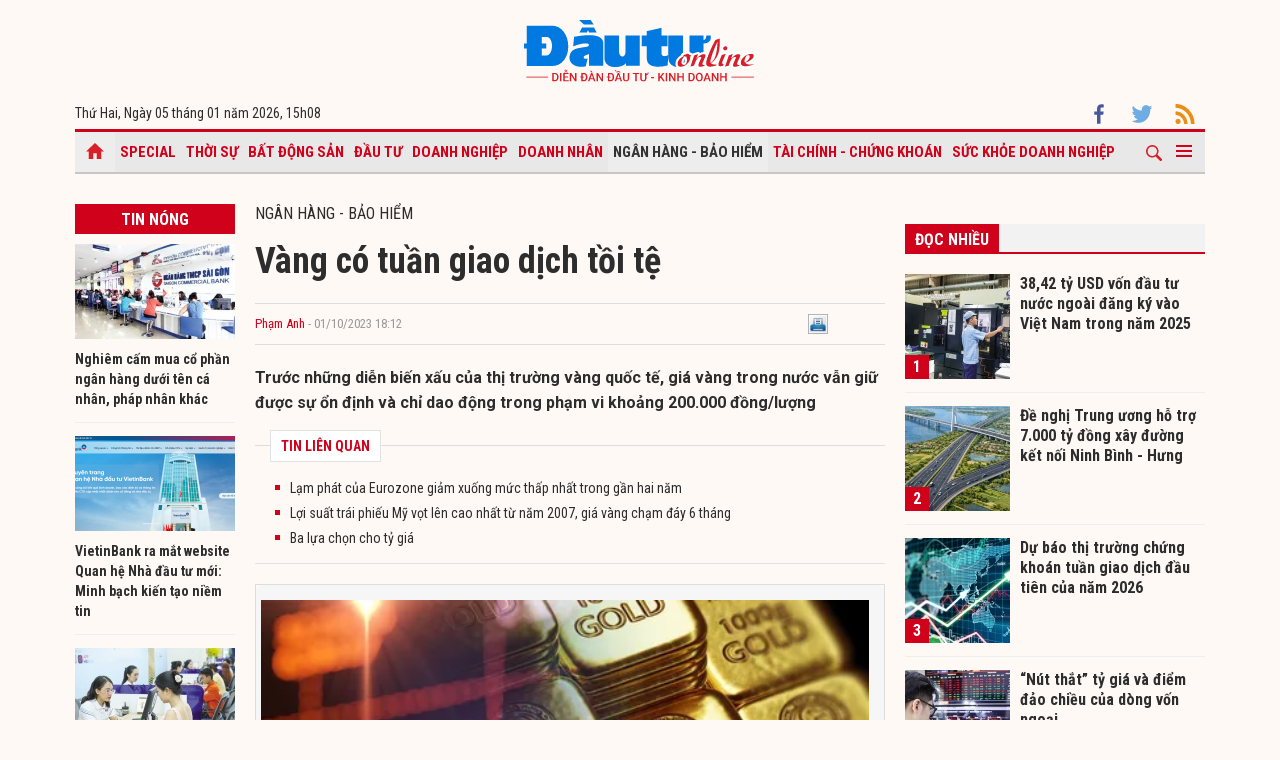

--- FILE ---
content_type: text/html; charset=UTF-8
request_url: https://baodautu.vn/vang-co-tuan-giao-dich-toi-te-d199907.html
body_size: 17567
content:




<!doctype html>
<html lang="vi" xmlns="http://www.w3.org/1999/xhtml">
<head>
<meta charset="UTF-8">
<link rel="shortcut icon" href="https://baodautu.vn/favicon.ico" />
<meta http-equiv="content-language" content="vi" />
   
    <meta name="Googlebot" content="index,follow" />
    <meta name="robots" content="index,follow,noodp" />
    
<meta http-equiv="REFRESH" content="1800"/>
<meta name="AUTHOR" content="baodautu.vn" />
<meta name="COPYRIGHT" content="baodautu.vn" />  
<meta name="google-site-verification" content="WmCv55-YCJVDp9YeEgKr4LcUd3WfPsvFmAvDi6Ua7bI" />  
<meta name="viewport" content="width=device-width, initial-scale=1.0, user-scalable=yes" />


<!-- search console Hoà Nguyễn -->
<meta name="google-site-verification" content="QQRePvFjMW6Uyt3mRNTNvNOI5DB6Fd0ZGI_u-9Aqjcg" />





<link rel="canonical" href="https://baodautu.vn/vang-co-tuan-giao-dich-toi-te-d199907.html" />
<title>Vàng có tuần giao dịch tồi tệ </title>
<meta name="description" content="Trước những diễn biến xấu của thị trường vàng quốc tế, giá vàng trong nước vẫn giữ được sự ổn định và chỉ dao động trong phạm vi khoảng 200.000 đồng/lượng" />
<meta name="keywords" content="tỷ giá, giá vàng, USD, PMI, tuần giao dịch tồi tệ, vàng tuần qua, giá vàng tuần qua" />
<meta property="og:type" content="article" />
<meta property="og:url" content="https://baodautu.vn/vang-co-tuan-giao-dich-toi-te-d199907.html" />
<link rel="amphtml" href="https://amp.baodautu.vn/vang-co-tuan-giao-dich-toi-te-d199907.html" />
<meta property="og:site_name" content="baodautu" />
<meta property="og:title" content="Vàng có tuần giao dịch tồi tệ " />
<meta property="og:description" content="Trước những diễn biến xấu của thị trường vàng quốc tế, giá vàng trong nước vẫn giữ được sự ổn định và chỉ dao động trong phạm vi khoảng 200.000 đồng/lượng" />
<meta property="og:image" content="https://media.baodautu.vn/thumb_x470x250/Images/thanhthuy/2023/10/01/vang-co-tuan-giao-dich-toi-te-nhat-ke-tu-thang-620211696157579.jpg"/>
<meta name="google-site-verification" content="wz4pPpKi6a7gWb6Gbly3tv_4gatKIBXg137-v5tYLo8" />
<link rel="stylesheet" type="text/css" href="https://baodautu.vn/templates/themes/css/main.css?28" media="all">
<link rel="stylesheet" type="text/css" href="https://baodautu.vn/templates/themes/css/slick.css?v7" media="all">
  <link rel="stylesheet" type="text/css" href="https://baodautu.vn/templates/themes/css/add.css?v19" media="all">
<link href="https://fonts.googleapis.com/css2?family=Roboto+Condensed:ital,wght@0,300;0,400;0,700;1,300&family=Roboto:ital,wght@0,300;0,400;0,500;0,700;0,900;1,400&display=swap" rel="stylesheet">
<script src="https://baodautu.vn/templates/themes/js/jquery-3.4.1.min.js" type="text/javascript"></script>
<script src="https://baodautu.vn/templates/themes/js/slick.min.js" type="text/javascript"></script>
<script src="https://baodautu.vn/templates/themes/js/main.js?v3" type="text/javascript"></script>
<script language="javascript">
    $(document).ready(function() {
        $("#ads_share_topbanner, #ads_share,#ads_share_vip,#ads_share_banner_left,#ads_share_banner_right,#ads_share_middle,#ads_share_right1,#ads_share_right2,#ads_share_right3,#ads_share_right4,#ads_share_right5,#ads_share_right6,#ads_share_right7,#ads_share_right8,#ads_share_right11,#ads_share_right12,#ads_share_middle1,#ads_share_middle2,#ads_share_middle3,#ads_share_middle4,#ads_share_middle5").innerfade({
            // animationtype: "fade",
            speed: 0,
            type: 'random',
            timeout: 5000
        });
    });
</script>
<!--[if lt IE 9]>
<script src="https://oss.maxcdn.com/libs/html5shiv/3.7.0/html5shiv.js"></script>
<script src="https://oss.maxcdn.com/libs/respond.js/1.4.2/respond.min.js"></script>
<![endif]-->
<script>
  (function() {
    var cx = '000480117788849223566:qlxi_7rziui';
    var gcse = document.createElement('script');
    gcse.type = 'text/javascript'; 
    gcse.async = true;
    gcse.src = (document.location.protocol == 'https:' ? 'https:' : 'http:') +
        '//www.google.com/cse/cse.js?cx=' + cx;
    var s = document.getElementsByTagName('script')[0];
    s.parentNode.insertBefore(gcse, s);
  })();
</script>


<!-- Global site tag (gtag.js) - Google Analytics -->
<script async src="https://www.googletagmanager.com/gtag/js?id=G-2BRC6DMN4Y"></script>
<script>
  window.dataLayer = window.dataLayer || [];
  function gtag(){dataLayer.push(arguments);}
  gtag('js', new Date());

  gtag('config', 'G-2BRC6DMN4Y');
</script>
</head>
<body>
<header class="header_main clearfix">
          <div class="container text-center"> 
    <a href="https://baodautu.vn/" class="logo_main"><img src="https://baodautu.vn/templates/themes/images/logo-chinh.svg"> </a> 
  </div>
    <div class="container d-flex date_top">
    <div class="mr-auto"> 
      <!-- <a href="https://baodautu.vn/?mod=category&act=datbao" target="_blank" class="btn_booknews"><img src="https://baodautu.vn/templates/themes/images/newspaper.svg" height="20" class="mr10"/>Đặt mua báo in</a>| <a href="https://postenp.phaha.vn/bao-dau-tu" target="_blank" class="btn_booknews">Mới - Đọc báo in phiên bản số</a>|  -->
      Thứ Hai, Ngày 05 tháng 01 năm 2026, <script>
function addZero(i) {
  if (i < 10) {i = "0" + i}
  return i;
}
var d = new Date();
gio = d.getHours();
phut = d.getMinutes(); document.write(gio +"h"+addZero(phut) ); 
</script> </div>
    <div class="ml-auto social_top"> 
        <a target="_blank" href="https://www.facebook.com/baodautu.vn"><img src="https://baodautu.vn/templates/themes/images/facebook.svg"/> </a>
        <a target="_blank" href=""><img src="https://baodautu.vn/templates/themes/images/twitter.svg"/> </a>
        <a target="_blank" href="https://baodautu.vn/rssMain.html"><img src="https://baodautu.vn/templates/themes/images/rss.svg"/> </a></div>
  </div>
</header>
<div class="fix_scroll">
  <header class="menu_main">
    <div class="show_menu_main">
      <div class="container">
        <nav class="d-flex align-items-center">
          <div class="nav_left mr-auto"> 
            <a href="/" class="icon_home active"></a>
            <a title="Special Online" href="https://baodautu.vn/special.html">Special</a>
                            <a title="Thời sự"  href="https://baodautu.vn/thoi-su-d1/">Thời sự</a>
                            <a title="Bất động sản"  href="https://baodautu.vn/batdongsan">Bất động sản</a>
                            <a title="Đầu tư"  href="https://baodautu.vn/dau-tu-d2/">Đầu tư</a>
                            <a title="Doanh nghiệp"  href="https://baodautu.vn/doanh-nghiep-d3/">Doanh nghiệp</a>
                            <a title="Doanh nhân"  href="https://baodautu.vn/doanh-nhan-d4/">Doanh nhân</a>
                            <a title="Ngân hàng - Bảo hiểm" class="active" href="https://baodautu.vn/ngan-hang--bao-hiem-d5/">Ngân hàng - Bảo hiểm</a>
                            <a title="Tài chính - Chứng khoán"  href="https://baodautu.vn/tai-chinh-chung-khoan-d6/">Tài chính - Chứng khoán</a>
                            <a title="Sức khỏe doanh nghiệp"  href="https://baodautu.vn/suc-khoe-doanh-nghiep-d53/">Sức khỏe doanh nghiệp</a>
                    </div>
          <div class="nav_center mrl-auto"> 
            <div class="box_search">
              <form id="search-box" action="https://google.com/cse">
                <input type="hidden" name="cx" value="partner-pub-1179740479957749:4436639545"/>
                <input type="hidden" name="ie" value="UTF-8"/>
                <input maxlength="80" type="text" name="q" size="31" class="txt_search" placeholder="Nhập từ khóa..."/>
              </form>
            </div>
            <a href="javascript:;" class="search_main"><img src="https://baodautu.vn/templates/themes/images/ico-search.svg"/> </a>
            
            <a href="javascript:;"  class="more_menu"><span class="hamburger"></span></a>
              <!-- <a class="more_menu"><span class="dot dot1"></span><span class="dot dot2"></span><span class="dot dot3"></span></a>  -->
           </div>
        </nav>
      </div>
    </div>
    <div class="category-popup">
      <div class="bg_category-popup">
        <div class="container">
          <ul class="d-flex list_menu_cate_popup">
                            <li><a title="Du lịch" href="https://baodautu.vn/du-lich-d55/">Du lịch</a></li>
                            <li><a title="Đầu tư Phát triển bền vững" href="https://baodautu.vn/dau-tu-phat-trien-ben-vung-d52/">Đầu tư Phát triển bền vững</a></li>
                            <li><a title="Điểm nóng" href="https://baodautu.vn/diem-nong-d41/">Điểm nóng</a></li>
                            <li><a title="Tiêu dùng" href="https://baodautu.vn/tieu-dung-d8/">Tiêu dùng</a></li>
                            <li><a title="Ô tô - xe máy" href="https://baodautu.vn/o-to-xe-may-d9/">Ô tô - xe máy</a></li>
                            <li><a title="Viễn thông - Công nghệ" href="https://baodautu.vn/vien-thong--cong-nghe-d10/">Viễn thông - Công nghệ</a></li>
                            <li><a title="Đầu tư và cuộc sống" href="https://baodautu.vn/dau-tu-va-cuoc-song-d27/">Đầu tư và cuộc sống</a></li>
                            <li><a title="Thông tin doanh nghiệp" href="https://baodautu.vn/thong-tin-doanh-nghiep-d36/">Thông tin doanh nghiệp</a></li>
                            <li><a title="Kinh tế số" href="https://baodautu.vn/kinh-te-so-d77/">Kinh tế số</a></li>
                            <li><a title="Y tế - Sức khỏe" href="https://baodautu.vn/y-te---suc-khoe-d78/">Y tế - Sức khỏe</a></li>
                            <li><a title="Điểm tin nổi bật" href="https://baodautu.vn/diem-tin-noi-bat-d76/">Điểm tin nổi bật</a></li>
                      </ul>
        </div>
      </div>
    </div>
  </header>
</div>
<script src="/lib/jwplayer_new/mjwp6.js?v=123"></script>
<script type="text/javascript" src="/lib/jwplayer_new/jwplayer.html5.js?v=123"></script>
<script src="lib/scoll_plugin_youtube/jquery.inview.min.js"></script>
<!--<script src="lib/scoll_plugin_youtube/jquery.youtube-inview-autoplay.js"></script>-->
<style type="text/css">
	ins.adsbygoogle[data-ad-status="unfilled"] {
	display: none !important;
	}
  .event-content .date-time {
    color: #D0021B !important;

  }
  .dot_live {
        display: inline-block;
        line-height: 20px;
        vertical-align: top;
  }
  .dot_live .dot {
      position: relative;
      display: inline-block;
      width: 16px;
      height: 16px;
      margin-top: 10px;
  }
  .dot_live .title_live {
        padding: 6px 10px 6px 0px;
    display: inline-block;
    color: #D0021B;
    font-size: 16px;
    line-height: 17px;
  }
  .dot_live .dot:before {
    content: "";
    width: 8px;
    height: 8px;
    background-color: #fe0000;
    border-radius: 50%;
    position: absolute;
    top: 7px;
    left: 4px;
  }
  .dot_live .dot:after {
    content: "";
    border: 3px solid #fe0000;
    -webkit-border-radius: 30px;
    height: 10px;
    width: 10px;
    position: absolute;
    left: 0;
    top: 3px;
    -webkit-animation: pulsate 1.5s ease-out;
    -webkit-animation-iteration-count: infinite;
    opacity: 0;
  }
  

  @-webkit-keyframes pulsate{0%{-webkit-transform:scale(0.1, 0.1);opacity:0}50%{opacity:1}100%{-webkit-transform:scale(1.2, 1.2);opacity:0}}
  @keyframes pulsate{0%{-webkit-transform:scale(0.1, 0.1);opacity:0}50%{opacity:1}100%{-webkit-transform:scale(1.2, 1.2);opacity:0}}
  #content_detail_news table {
    float: none;
}
</style>



<main class="main_content main_detail">
  <div class="container">
   <center align="center"  style="">
          <script async src="https://pagead2.googlesyndication.com/pagead/js/adsbygoogle.js?client=ca-pub-1179740479957749"
     crossorigin="anonymous"></script>
<!-- giupban.vn_auto -->
<ins class="adsbygoogle"
     style="display:block"
     data-ad-client="ca-pub-1179740479957749"
     data-ad-slot="8691759318"
     data-ad-format="auto"
     data-full-width-responsive="true"></ins>
<script>
     (adsbygoogle = window.adsbygoogle || []).push({});
</script>
           
    </center>  
    <section class="main_cate d-flex mt30 mb40">
      <div class="col810 mr-auto">
        <div class="d-flex">
          <div class="mr-auto col160 mr20">
            <div class="head_box_cate_home "><a href="" class="link_box_cate fs16 d-block text-center">Tin nóng</a></div>
            <ul class="list_thumb_square mb20">
                            <li>
                <article class=" news_top_box"> <a href="https://baodautu.vn/nghiem-cam-mua-co-phan-ngan-hang-duoi-ten-ca-nhan-phap-nhan-khac-d484222.html" class="thumbblock  mb10"><img src="https://media.baodautu.vn/thumb_x160x95/Images/thuylien/2026/01/05/nghiem-cam-mua-co-phan-ngan-hang-duoi-ten-ca-nhan-phap-nhan-khac1767605205.jpeg"> </a> <a href="https://baodautu.vn/nghiem-cam-mua-co-phan-ngan-hang-duoi-ten-ca-nhan-phap-nhan-khac-d484222.html" class="fs14 fbold  ">Nghiêm cấm mua cổ phần ngân hàng dưới tên cá nhân, pháp nhân khác</a> </article>
              </li>
                            <li>
                <article class=" news_top_box"> <a href="https://baodautu.vn/vietinbank-ra-mat-website-quan-he-nha-dau-tu-moi-minh-bach-kien-tao-niem-tin-d479579.html" class="thumbblock  mb10"><img src="https://media.baodautu.vn/thumb_x160x95/Images/phuongthanh/2025/12/31/vietinbank-ra-mat-website-quan-he-nha-dau-tu-moi-minh-bach-kien-tao-niem-tin1767183967.png"> </a> <a href="https://baodautu.vn/vietinbank-ra-mat-website-quan-he-nha-dau-tu-moi-minh-bach-kien-tao-niem-tin-d479579.html" class="fs14 fbold  ">VietinBank ra mắt website Quan hệ Nhà đầu tư mới: Minh bạch kiến tạo niềm tin</a> </article>
              </li>
                            <li>
                <article class=" news_top_box"> <a href="https://baodautu.vn/dau-tu-nam-2026-co-hoi-nao-trong-chu-ky-lai-suat-moi-d480675.html" class="thumbblock  mb10"><img src="https://media.baodautu.vn/thumb_x160x95/Images/chicuong/2026/01/01/dau-tu-nam-2026-co-hoi-nao-trong-chu-ky-lai-suat-moi1767282232.jpeg"> </a> <a href="https://baodautu.vn/dau-tu-nam-2026-co-hoi-nao-trong-chu-ky-lai-suat-moi-d480675.html" class="fs14 fbold  ">Đầu tư năm 2026: Cơ hội nào trong chu kỳ lãi suất mới?</a> </article>
              </li>
                            <li>
                <article class=" news_top_box"> <a href="https://baodautu.vn/tpbank-tien-phong-so-hoa-kien-tao-e-vietnam-thinh-vuong-d481679.html" class="thumbblock  mb10"><img src="https://media.baodautu.vn/thumb_x160x95/Images/chicuong/2026/01/03/tpbank-tien-phong-so-hoa-kien-tao-e-vietnam-thinh-vuong1767398928.jpeg"> </a> <a href="https://baodautu.vn/tpbank-tien-phong-so-hoa-kien-tao-e-vietnam-thinh-vuong-d481679.html" class="fs14 fbold  ">TPBank tiên phong số hóa, kiến tạo E-Vietnam thịnh vượng</a> </article>
              </li>
                                            <li>
                <article class=" news_top_box"> <a href="https://baodautu.vn/bitcoin-vot-len-90000-usdbtc-san-tai-san-so-khong-phai-la-san-choi-cua-dan-dau-co-d481894.html" class="fs14 fbold  ">Bitcoin vọt lên 90.000 USD/BTC, sàn tài sản số không phải là "sân chơi" của dân đầu cơ</a> </article>
              </li>
                                            <li>
                <article class=" news_top_box"> <a href="https://baodautu.vn/vang-the-gioi-bien-dong-manh-phien-dau-nam-vang-trong-nuoc-dung-im-nghe-ngong-d481886.html" class="fs14 fbold  ">Vàng thế giới biến động mạnh phiên đầu năm, vàng trong nước đứng im nghe ngóng</a> </article>
              </li>
                          </ul>
            <div class="ads_sticky">          
                                <div class="ads" id="sticky_160_" align="center">
                <script async src="https://pagead2.googlesyndication.com/pagead/js/adsbygoogle.js?client=ca-pub-1179740479957749"
     crossorigin="anonymous"></script>
<!-- giupban.vn_auto -->
<ins class="adsbygoogle"
     style="display:block"
     data-ad-client="ca-pub-1179740479957749"
     data-ad-slot="8691759318"
     data-ad-format="auto"
     data-full-width-responsive="true"></ins>
<script>
     (adsbygoogle = window.adsbygoogle || []).push({});
</script>
                  </div>
                    </div>
          </div>
          <div class="col630 ml-auto mb40">


            <div class="fs16 text-uppercase "> <a href="https://baodautu.vn/ngan-hang--bao-hiem-d5/">Ngân hàng - Bảo hiểm</a> </div>
                                            <div class="title-detail">Vàng có tuần giao dịch tồi tệ </div>
            <div class="author-share-top cl99 fs13 d-flex align-items-center mt20 mb20">
              <div class="mr-auto">
                <a href="" class="author cl_green">Phạm Anh</a>
                <span class="post-time"> - 01/10/2023 18:12</span></div>
              <div class="ml-auto">                            <div class="fl" style="width: 140px;"><div class="fb-like" data-href="https://baodautu.vn/vang-co-tuan-giao-dich-toi-te-d199907.html" data-send="true" data-layout="button_count" data-width="500" data-show-faces="true" data-font="tahoma"></div></div>   
                <div class="zalo-share-button fl" data-href="https://baodautu.vn/vang-co-tuan-giao-dich-toi-te-d199907.html" data-oaid="579745863508352884" data-layout="2" data-color="blue" data-customize=false></div>
                
                <div class="fl" style="width: 80px;">&nbsp;<a title="In bài viết" onclick="window.open('https://baodautu.vn/print/vang-co-tuan-giao-dich-toi-te-d199907.html', '', 'scrollbars=1,width=510,height=600,top=50,left=400'); return false;"><img width="20px" src="https://baodautu.vn/templates/themes/images/print.png"/></a></div>  </div>
            </div>
            <div class="sapo_detail">Trước những diễn biến xấu của thị trường vàng quốc tế, giá vàng trong nước vẫn giữ được sự ổn định và chỉ dao động trong phạm vi khoảng 200.000 đồng/lượng</div>
                        <div class="list_news_relation_top pkg"> <span class="head_relation"> <strong>TIN LIÊN QUAN</strong> </span>
              <ul>
                                <li> <a title="Lạm phát của Eurozone giảm xuống mức thấp nhất trong gần hai năm" href="https://baodautu.vn/lam-phat-cua-eurozone-giam-xuong-muc-thap-nhat-trong-gan-hai-nam-d199895.html">Lạm phát của Eurozone giảm xuống mức thấp nhất trong gần hai năm</a> </li>                <li> <a title="Lợi suất trái phiếu Mỹ vọt lên cao nhất từ năm 2007, giá vàng chạm đáy 6 tháng" href="https://baodautu.vn/loi-suat-trai-phieu-my-vot-len-cao-nhat-tu-nam-2007-gia-vang-cham-day-6-thang-d199632.html">Lợi suất trái phiếu Mỹ vọt lên cao nhất từ năm 2007, giá vàng chạm đáy 6 tháng</a> </li>                <li> <a title="Ba lựa chọn cho tỷ giá " href="https://baodautu.vn/ba-lua-chon-cho-ty-gia-d199460.html">Ba lựa chọn cho tỷ giá </a> </li>              </ul>
            </div>
            <div id="content_detail_news">
              <table class="MASTERCMS_TPL_TABLE" style="width: 100%;" border="0" cellspacing="0" cellpadding="0" align="left">
<tbody>
<tr>
<td><img src="https://img.capital.com/imgs/articles/662x308x0/shutterstock_2169314995.jpg" alt="Gi&aacute; v&agrave;ng" width="462" height="308" /></td>
</tr>
<tr>
<td>Gi&aacute; v&agrave;ng quốc tế&nbsp;c&oacute; tuần giao dịch tồi tệ nhất kể từ th&aacute;ng 6/2021.</td>
</tr>
</tbody>
</table>
<p style="text-align: justify;">Tại hệ thống cửa h&agrave;ng C&ocirc;ng ty V&agrave;ng bạc Đ&aacute; qu&yacute; S&agrave;i g&ograve;n (SJC), gi&aacute; v&agrave;ng miếng yết ở mức 68,25&nbsp;- 68,95 triệu đồng/lượng (mua v&agrave;o - b&aacute;n ra), giảm&nbsp;200.000 đồng ở cả chiều mua v&agrave;o v&agrave; b&aacute;n ra so với tuần trước. Gi&aacute; v&agrave;ng b&aacute;n ra tại c&aacute;c hang v&agrave;ng kh&aacute;c dao động trong khoảng 68,8 &ndash; 68,97 triệu đồng mỗi lượng. Gi&aacute; v&agrave;ng DOJI tại H&agrave; Nội đang ni&ecirc;m yết ở mức 68,15 - 68,95 triệu đồng/lượng, giảm&nbsp;100.000 đồng/lượng ở chiều mua v&agrave; b&aacute;n so với tuần trước. Tại TP.HCM, gi&aacute; v&agrave;ng DOJI đang được ni&ecirc;m yết ở 68,15&nbsp;- 68,85 triệu đồng/lượng, giảm&nbsp;250.000 đồng ở cả 2 chiều mua v&agrave; b&aacute;n so với tuần trước.</p>
<p style="text-align: justify;">Ch&ecirc;nh lệch giữa hai chiều mua - b&aacute;n phổ biến ở mức khoảng 700.000 đồng/lượng. Ch&ecirc;nh lệch giữa gi&aacute; v&agrave;ng SJC trong nước v&agrave; v&agrave;ng thế giới quy đổi rơi v&agrave;o khoảng hơn 12 triệu đồng/lượng.</p>
<p style="text-align: justify;">Ở thời điểm hiện tại, gi&aacute; v&agrave;ng giao ngay tr&ecirc;n thị trường quốc tế giảm&nbsp;0,88% xuống&nbsp;1.848,19&nbsp;USD/ounce. Gi&aacute; v&agrave;ng tương lai giao th&aacute;ng 12/2023 tr&ecirc;n s&agrave;n Comex New York giảm&nbsp;0,75% xuống&nbsp;1.864,6&nbsp;USD/ounce.</p>
<p style="text-align: justify;">Kết th&uacute;c phi&ecirc;n giao dịch với việc lỗ khoảng 4%&nbsp; so với tuần trước, trước đ&agrave; giảm "kh&ocirc;ng phanh", thị trường v&agrave;ng đ&atilde; c&oacute; tuần lễ giao dịch tồi tệ nhất&nbsp;kể từ th&aacute;ng 6/2021, th&aacute;ng giao dịch k&eacute;m cỏi nhất từ th&aacute;ng 2/2023, x&aacute;c nhận mức gi&aacute; thấp nhất trong năm t&iacute;nh đến thời điểm hiện tại. Trong ba th&aacute;ng qua, gi&aacute; v&agrave;ng đ&atilde; giảm 3,6%.</p>
<p style="text-align: justify;">Giới chuy&ecirc;n gia nhận định, triển vọng của v&agrave;ng sẽ hồi phục hoặc tiếp tục đi l&ugrave;i sẽ gần như phụ thuộc v&agrave;o m&ocirc;i trường l&atilde;i suất cơ bản trong tương lai. Thị trường <a href="http://Baodautu.vn/tai-chinh-bao-hiem-d6/">t&agrave;i ch&iacute;nh</a> đang kỳ vọng việc giảm &aacute;p lực gi&aacute; cả sẽ gi&uacute;p Fed kh&ocirc;ng tăng l&atilde;i suất trong khoảng thời gian c&ograve;n lại của năm 2023.</p>
<p style="text-align: justify;">Theo c&aacute;c số liệu được Bộ Thương mại Mỹ c&ocirc;ng bố ng&agrave;y 29/9, &aacute;p lực lạm ph&aacute;t cơ bản của Mỹ đ&atilde; dịu đi trong th&aacute;ng 8/2023, với mức tăng gi&aacute; h&agrave;ng năm lần đầu ti&ecirc;n giảm xuống dưới 4% sau hơn hai năm, t&iacute;n hiệu t&iacute;ch cực cho Cục Dự trữ Li&ecirc;n bang (Fed) khi c&acirc;n nhắc ch&iacute;nh s&aacute;ch tiền tệ thời gian tới.</p>
<p style="text-align: justify;">So với c&ugrave;ng kỳ năm ngo&aacute;i, chỉ số gi&aacute; <a href="https://Baodautu.vn/tieu-dung-d8/">ti&ecirc;u d&ugrave;ng</a> c&aacute; nh&acirc;n (PCE), thước đo lạm ph&aacute;t ưa th&iacute;ch của Fed, trong th&aacute;ng 8 đ&atilde; tăng l&ecirc;n mức 3,5%, cao hơn so với mức tăng 3,4% của th&aacute;ng 7.</p>
<p style="text-align: justify;">Trong khi đ&oacute;, c&aacute;c nh&agrave; hoạch định ch&iacute;nh s&aacute;ch của Mỹ đang tập trung v&agrave;o thước đo lạm ph&aacute;t si&ecirc;u cốt l&otilde;i - kh&ocirc;ng bao gồm gi&aacute; thực phẩm, năng lượng v&agrave; nh&agrave; ở - để đ&aacute;nh gi&aacute; sự tiến bộ trong cuộc chiến chống lạm ph&aacute;t.</p>
<p style="text-align: justify;">Chỉ số chi ti&ecirc;u ti&ecirc;u d&ugrave;ng c&aacute; nh&acirc;n (PCE) - thước đo lạm ph&aacute;t ưa d&ugrave;ng của Fed đ&atilde; tăng 0,1% trong th&aacute;ng 8, sau khi tăng 0,2% trong th&aacute;ng 7 liền trước. Chỉ số PCE kh&ocirc;ng bao gồm gi&aacute; năng lượng v&agrave; nh&agrave; ở cũng tăng 0,1% trong th&aacute;ng T&aacute;m, sau khi tăng 0,5% trong th&aacute;ng trước đ&oacute;.</p>
<p style="text-align: justify;">Sau khi được điều chỉnh theo lạm ph&aacute;t, chi ti&ecirc;u của người ti&ecirc;u d&ugrave;ng Mỹ đ&atilde; tăng 0,1% trong th&aacute;ng 8, sau khi tăng 0,6% trong th&aacute;ng 7. C&aacute;c nh&agrave; <a href="http://Baodautu.vn/thoi-su-d1/">kinh tế</a> kỳ vọng chi ti&ecirc;u của người ti&ecirc;u d&ugrave;ng sẽ lấy lại tốc độ tăng trưởng trong qu&yacute; III năm nay, sau khi chậm lại trong qu&yacute; trước đ&oacute;. Ước t&iacute;nh tăng trưởng tổng sản phẩm quốc nội (GDP) của Mỹ trong qu&yacute; 3 hiện l&ecirc;n đến 4,9%, cao hơn gấp đ&ocirc;i so với tốc độ tăng trưởng 2,1% của qu&yacute; II. Hiện tại, phần đ&ocirc;ng thị trường cho rằng Fed đ&atilde; ho&agrave;n th&agrave;nh chiến dịch tăng l&atilde;i suất, d&ugrave; c&aacute;c quan chức ph&aacute;t t&iacute;n hiệu sẽ n&acirc;ng th&ecirc;m một lần 25 điểm cơ bản v&agrave;o cuối năm nay.</p>
<p style="text-align: justify;">Ở một diễn biến kh&aacute;c, sau khi Thượng viện Mỹ ng&agrave;y 30/9 th&ocirc;ng qua dự luật ng&acirc;n s&aacute;ch tạm thời, Tổng thống Mỹ Joe Biden c&ugrave;ng ng&agrave;y đ&atilde; k&yacute; ban h&agrave;nh đạo luật ng&acirc;n s&aacute;ch ngắn hạn n&agrave;y nhằm ngăn nguy cơ ch&iacute;nh phủ đ&oacute;ng cửa một phần.</p>
<p style="text-align: justify;">Tổng thống Biden đ&atilde; k&yacute; ban h&agrave;nh đạo luật tr&ecirc;n chỉ v&agrave;i giờ đồng hồ trước thời hạn cuối l&agrave; nửa đ&ecirc;m 30/9 (theo giờ Mỹ). Đạo luật ng&acirc;n s&aacute;ch tạm thời n&agrave;y sẽ cho ph&eacute;p duy tr&igrave; hoạt động của ch&iacute;nh phủ cho đến hết ng&agrave;y 17/11 tới. Trước đ&oacute; c&ugrave;ng ng&agrave;y, trong nỗ lực ph&uacute;t ch&oacute;t nhằm tr&aacute;nh viễn cảnh ch&iacute;nh phủ phải đ&oacute;ng cửa một phần, Hạ viện Mỹ đ&atilde; th&ocirc;ng qua dự luật tr&ecirc;n với 335 phiếu thuận v&agrave; 91 phiếu chống.</p>
<p style="text-align: justify;">Dự luật n&agrave;y do Chủ tịch Hạ viện Kevin McCarthy đề xuất nhằm cấp ng&acirc;n s&aacute;ch cho ch&iacute;nh phủ trong v&ograve;ng 45 ng&agrave;y, nhưng kh&ocirc;ng bao gồm khoản hỗ trợ bổ sung cho Ukraine.</p>
<p style="text-align: justify;">Mặc d&ugrave; v&agrave;ng đang gặp rất nhiều kh&oacute; khăn, tuy nhi&ecirc;n khảo s&aacute;t gi&aacute; v&agrave;ng h&agrave;ng tuần mới nhất của Kitco News cho thấy hầu hết c&aacute;c nh&agrave; ph&acirc;n t&iacute;ch thị trường đều lạc quan rằng kim loại qu&yacute; n&agrave;y sẽ phục hồi trong thời gian tới. Trong khi đ&oacute;, c&aacute;c nh&agrave; <a href="http://Baodautu.vn">đầu tư</a> nhỏ lẻ chia đều quan điểm trong nhận định xu hướng sau khi trải qua bảy phi&ecirc;n thua lỗ li&ecirc;n tiếp.</p>
<p style="text-align: justify;">Everett Millman, Gi&aacute;m đốc ph&acirc;n t&iacute;ch thị trường tại Gainesville Coins, cho rằng sự sụt giảm gần đ&acirc;y của v&agrave;ng chủ yếu l&agrave; do c&aacute;c yếu tố m&ugrave;a vụ v&agrave; hợp đồng quyền chọn sắp hết hạn, đồng thời nhận thấy kim loại qu&yacute; n&agrave;y sẽ phục hồi trong đầu qu&yacute; IV.</p>
<p style="text-align: justify;">Tuần tới, thị trường sẽ chứng kiến​​việc c&ocirc;ng bố chỉ số PMI lĩnh vực sản xuất v&agrave; dịch vụ ISM cho th&aacute;ng 9 c&ugrave;ng với hơn chục b&agrave;i ph&aacute;t biểu của c&aacute;c thống đốc <a href="https://Baodautu.vn/ngan-hang-d5/">ng&acirc;n h&agrave;ng</a> trung ương lớn, bao gồm cả Chủ tịch Fed Jerome Powell v&agrave; Chủ tịch ECB Christine Lagarde.</p>
<p style="text-align: justify;">Chỉ số DXY - đo lường biến động của USD so với rổ 6 đồng tiền chủ chốt tr&ecirc;n thế giới đ&atilde; giảm&nbsp;0,04% về mức 106,17&nbsp;điểm; nhưng vẫn tăng 0,58&nbsp;điểm so với tuần trước.</p>
<p style="text-align: justify;">Tỷ gi&aacute; trung t&acirc;m kh&eacute;p lại tuần qua ở mức 24.089&nbsp;VND/USD, tăng 29&nbsp;đồng so với tuần trước. Với bi&ecirc;n độ +/-5% theo quy định, bi&ecirc;n độ dao động của tỷ gi&aacute; USD tương ứng l&agrave; 22.885 - 25.293 VND/USD.</p>
<p style="text-align: justify;">Tại Vietcombank, tỷ gi&aacute; hiện đang được yết ở mức 24.120 VND/USD (mua v&agrave;o) v&agrave; 24.460 VND/USD (b&aacute;n ra). Tỷ gi&aacute; đ&atilde; giảm rất mạnh, tới 100 đồng/USD trong ng&agrave;y cuối c&ugrave;ng của qu&yacute; III. Sau 9 th&aacute;ng đầu năm, tỷ gi&aacute; USD b&aacute;n ra tại &ldquo;&ocirc;ng lớn&rdquo; ng&acirc;n h&agrave;ng n&agrave;y đ&atilde; tăng 3,08% so với thời điểm cuối năm trước.</p>              
                        
     
          <span id="boxcauhoi"></span>
                   
            </div>
                        <div class="news_relate_one d-flex mb30"> 
              <a class="thumbblock thumb235x140 mr20" href="https://baodautu.vn/gia-vang-giat-lui-deu-cham-day-thap-nhat-trong-vong-4-tuan-qua-d199534.html"><img src="https://media.baodautu.vn/thumb_x235x140/Images/thanhthuy/2023/09/27/gia-vang-giat-lui-deu-cham-day-thap-nhat-trong-vong-4-tuan-qua1695785786.jpeg"/> </a>
              <div class="info_news_relate_one flex-one">
                <a href="https://baodautu.vn/gia-vang-giat-lui-deu-cham-day-thap-nhat-trong-vong-4-tuan-qua-d199534.html" class="fs16 fbold">Giá vàng "giật lùi" đều, chạm đáy thấp nhất trong vòng 4 tuần qua</a>
                <div class="sapo_thumb_news mt10"> Tỷ giá USD và lãi suất trái phiếu Mỹ tăng cao là những tác nhân khiến kìm hãm giá vàng.</div>
              </div>
            </div>
            			
            <div class="tag_detail d-flex"> 
                            <a class="tag_detail_item" href='/tag/ty-gia/'>#tỷ giá</a>
                            <a class="tag_detail_item" href='/tag/gia-vang/'># giá vàng</a>
                            <a class="tag_detail_item" href='/tag/usd/'># USD</a>
                            <a class="tag_detail_item" href='/tag/pmi/'># PMI</a>
                            <a class="tag_detail_item" href='/tag/tuan-giao-dich-toi-te/'># tuần giao dịch tồi tệ</a>
                            <a class="tag_detail_item" href='/tag/vang-tuan-qua/'># vàng tuần qua</a>
                            <a class="tag_detail_item" href='/tag/gia-vang-tuan-qua/'># giá vàng tuần qua</a>
                          </div>
            <div class="share_detail d-flex">
              <div class="mr-auto">
                <div class="share_list ">
                    <div class="fb-like" data-href="https://baodautu.vn/vang-co-tuan-giao-dich-toi-te-d199907.html" data-send="true" data-layout="button_count" data-width="500" data-show-faces="true" data-font="tahoma"></div>
                </div>
              </div>

            </div>


          </div>
          
        </div>

        <section class="mt40">
          <script type="text/javascript">
function checkvalidate() {
            var name = $(".input_cm").find(".comment_name").val();
            var email = $(".input_cm").find(".comment_email").val();
            var content = $(".input_cm").find(".comment_content").val();
            var parent_id = 0;
            var pattern = new RegExp(/^((([a-z]|\d|[!#\$%&'\*\+\-\/=\?\^_`{\|}~]|[\u00A0-\uD7FF\uF900-\uFDCF\uFDF0-\uFFEF])+(\.([a-z]|\d|[!#\$%&'\*\+\-\/=\?\^_`{\|}~]|[\u00A0-\uD7FF\uF900-\uFDCF\uFDF0-\uFFEF])+)*)|((\x22)((((\x20|\x09)*(\x0d\x0a))?(\x20|\x09)+)?(([\x01-\x08\x0b\x0c\x0e-\x1f\x7f]|\x21|[\x23-\x5b]|[\x5d-\x7e]|[\u00A0-\uD7FF\uF900-\uFDCF\uFDF0-\uFFEF])|(\\([\x01-\x09\x0b\x0c\x0d-\x7f]|[\u00A0-\uD7FF\uF900-\uFDCF\uFDF0-\uFFEF]))))*(((\x20|\x09)*(\x0d\x0a))?(\x20|\x09)+)?(\x22)))@((([a-z]|\d|[\u00A0-\uD7FF\uF900-\uFDCF\uFDF0-\uFFEF])|(([a-z]|\d|[\u00A0-\uD7FF\uF900-\uFDCF\uFDF0-\uFFEF])([a-z]|\d|-|\.|_|~|[\u00A0-\uD7FF\uF900-\uFDCF\uFDF0-\uFFEF])*([a-z]|\d|[\u00A0-\uD7FF\uF900-\uFDCF\uFDF0-\uFFEF])))\.)+(([a-z]|[\u00A0-\uD7FF\uF900-\uFDCF\uFDF0-\uFFEF])|(([a-z]|[\u00A0-\uD7FF\uF900-\uFDCF\uFDF0-\uFFEF])([a-z]|\d|-|\.|_|~|[\u00A0-\uD7FF\uF900-\uFDCF\uFDF0-\uFFEF])*([a-z]|[\u00A0-\uD7FF\uF900-\uFDCF\uFDF0-\uFFEF])))\.?$/i);
        
            if(name.trim() == '' || email.trim() == '' || content.trim() == '') {
               _showPopup("THÔNG TIN CHƯA ĐẦY ĐỦ", "Thông tin không thể để trống. Vui lòng điền đầy đủ thông tin cá nhân.",'<button class="btnCancel" style="display: inline-block;">Đóng</button>');
               event.preventDefault();
                return false;
            } else if( !pattern.test(email.trim())) {
                _showPopup("THÔNG TIN CHƯA ĐẦY ĐỦ", "Email bạn nhập không chính xác",'<button class="btnCancel" style="display: inline-block;">Đóng</button>');
                event.preventDefault();
                return false;
            }  
            else {
                var response = grecaptcha.getResponse();
                if(response.length == 0) {
                    _showPopup("Bạn là robot", "Bạn phải xác thực đúng captcha",'<button class="btnCancel" style="display: inline-block;">Đóng</button>');
                    event.preventDefault();
                }
            }
    }
</script>
<style type="text/css">
    .list_cm{
            max-width: 650px;
    margin: auto;
    }
    .box_comment{margin:20px 0}
.show_cm{background: #D0021B;font-weight: bold;font-size: 14px;padding: 10px 20px;border: none;border-radius: 4px;color: #fff;width: fit-content;;
    margin: auto;}
.txt_cm{border:1px solid #e2e2e2;width:100%;padding:2%;font-size:14px;border-radius:3px;}
.cm_pa{display: none}
.head_list_cm{border-bottom:1px solid #ddd;padding:0 15px}
.head_list_cm a{display:inline-block;font-size:16px;margin-right:10px;padding:3px 0;color:#444}
.head_list_cm a.active{border-bottom:3px solid #ddd;font-family:'segoeuiB',Arial, Helvetica, sans-serif;margin-bottom:-1px}
.avar{background:url(https://baodautu.vn/templates/themes/images/user.png) no-repeat;width:25px;height:25px;display:inline-block}
.box_list_cm{margin:20px 0}
.name_cm{font-family:'segoeuiB',Arial, Helvetica, sans-serif;font-size:12px}
.time_cm{font-size:11px;color:#999}
.time_name{margin:5px 10px}
.content_cm{margin-left:35px;margin-top:7px;color:#333;margin-bottom:5px;clear: both;}
.btn_like{background:url(https://baodautu.vn/templates/themes/images/icon_like.png) left no-repeat;padding-left:20px;color:#666}
.btn_cm{background:url(https://baodautu.vn/templates/themes/images/icon_rep.png) left 5px no-repeat;padding-left:22px;margin-left:15px;color:#666}
.box_list_cm > li{padding-bottom:10px;margin-bottom:15px;border-bottom:1px solid #e2e2e2}
.list_rep{margin-left:35px;margin-bottom:10px}
.list_rep > li{background:#fafafa;padding:10px 15px;border:1px solid #e2e2e2;border-width:1px 0;margin-top:15px;position:relative }
.arr_cm{position:absolute;background:url(https://baodautu.vn/templates/themes/images/arr_cm.png);width:18px;height:9px;top:-9px;left:20px}
#dialog {position: absolute;top: 0;left: 0;right: 0;bottom: 0;background: rgba(0,0,0,0.4);z-index: 9999999;}
    #dialog > div {position: absolute;top: 0;left: 22%;background: #fff;overflow: hidden;box-shadow: 2px 2px 4px 0px rgba(0,0,0,0.4);}
    #dialog .header {font-size: 1.1em;text-align:right; line-height: 2;font-family: 'Roboto Condensed', sans-serif;text-transform: uppercase;padding: 6px 15px;background: #39C;color: #fff;}
    #dialog .content {padding: 10px;font-size: 1.1em;line-height: 1.4;}
    #dialog .content form label {text-transform: none;color: #555;font-size: 1em;padding: 5px 0;border-radius: 5px;}
    #dialog .content label {display: block;color: #888;text-transform: uppercase;font-weight: bold;font-size: 11px;}
    #dialog .content input[type="text"] {width: 95%;padding: 10px;border: 1px solid #ccc;border-radius: 3px;font-family: Arial, Helvetica, sans-serif;}
    #dialog .action {text-align: center;padding: 5px 0;background: #eee;}
    #dialog .btnCancel {background: #fff;border-radius: 4px;padding: 5px 10px;cursor: pointer;}
    #pagy {
            margin: 10px 0 0 0;
        }
        .pagy {
            float: right;
            height: 20px;
            padding: 0;
            margin-bottom: 10px;
        }
    .pagy .active {
        color: red;
    }
    .pagy ul li a {
        text-decoration: none;
        width: 20px;
        height: 18px;
        line-height: 18px;
        text-align: center;
        font-weight: bold;
        padding: 0px;
        display: block;
        }
    #dialog_comment {
        position: fixed;
        top: 0;
        left: 0;
        right: 0;
        bottom: 0;
        background: rgba(0,0,0,0.4);
        z-index: 9999999;
    }
    #dialog_comment > div {
        width: 400px;
        position: fixed;
        top: 40%;
        left: 50%;
        margin: 0 0 0 -200px;
        background: #fff;
        overflow: hidden;
        box-shadow: 2px 2px 4px 0px rgba(0,0,0,0.4);
    }
    @media screen and (max-width: 479px) and (min-width: 280px){
        #dialog_comment > div {
            width: 260px;
            left: 70%;
        }
    }
    #dialog_comment .header {
        font-size: 1.3em;
        color: #333;
        line-height: 1.4;
        font-family: 'Roboto Condensed', sans-serif;
        text-transform: uppercase;
        padding: 6px 15px;
        background: #39C;
        color: #fff;
    }
    #dialog_comment .content {
        /* width: 100%; */
        padding: 20px 15px;
        font-size: 1.1em;
        line-height: 1.4;
    }
    #dialog_comment .content form label {
        text-transform: none;
        color: #555;
        font-size: 1em;
        padding: 5px 0;
        border-radius: 5px;
    }
    #dialog_comment .content label {
        display: block;
        color: #888;
        text-transform: uppercase;
        font-weight: bold;
        font-size: 11px;
    }
    #dialog_comment .content input[type="text"] {
        width: 95%;
        padding: 10px;
        border: 1px solid #ccc;
        border-radius: 3px;
        font-family: Arial, Helvetica, sans-serif;
    }
    #dialog_comment .action {
        text-align: center;
        padding: 5px 0;
        background: #eee;
    }
    #dialog_comment .action button {
        border: 1px solid #ccc;
        background: #fff;
        border-radius: 5px;
        padding: 5px 10px;
        box-shadow: 2px 1px 0 #ddd;
        cursor: pointer;
        margin: 0 10px;
    }
    .more_cm {
         text-align: center !important;
         border: none !important;
         background: white !important;
         margin-top: 0px !important;
         cursor: pointer !important;
         margin-bottom: -18px !important;
    }

    .cm_news {
        cursor: pointer;
    }
    .txt_text {
        border: 1px solid #e2e2e2 !important;
        width: 53%;
        padding: 1%;
        font-size: 14px;
        border-radius: 3px;
        float: left;
        margin-top: 10px;
        clear: both;
    }
    .box_comment input:focus, .box_comment textarea:focus, .box_comment select:focus {
        border-color: rgba(82,168,236,0.8);
        outline: 0;
        outline: thin dotted \9;
        -webkit-box-shadow: inset 0 1px 1px rgba(0,0,0,.075),0 0 8px rgba(82,168,236,.6);
        -moz-box-shadow: inset 0 1px 1px rgba(0,0,0,.075),0 0 8px rgba(82,168,236,.6);
        box-shadow: inset 0 1px 1px rgba(0,0,0,.075),0 0 8px rgba(82,168,236,.6);
    }
</style>
<script>
    function _showPopup(header, content, action,callback,mess,parent_id) {
        var temp = '<div id="dialog_comment"><div style="margin-top: -100px;"><div class="header">'+header+'</div>' +
                    '<div class="content">'+content+'</div>' +
                    '<div class="action">' + action + '</div></div></div>';
        $(".box_comment").append(temp);
        
        $('.btnCancel').on("click", function () {
            $('#dialog_comment').remove();
        });
        if(typeof callback !== 'undefined') {
            callback(mess,parent_id);
        }

        
    }
        
    
    
</script>
<div class="box_comment">
            <div class="show_cm cm_news">
            Bình luận bài viết này
        </div>
    <div class="cm_pa box_input_text bg_gray mt20">
        <form action="index.php?mod=home&act=add_comment" method="POST" onsubmit="checkvalidate()" id="form_comment">
    	<div class="input_cm pkg">
            <input type="hidden" name="mod" value="news">
            <input type="hidden" name="id" value="199907">
    		<div class="mb10">
            <textarea class="txt_cm comment_content input-form" name="comment_content" placeholder="Hãy sử dụng tiếng Việt có dấu, tối thiểu 20 ký tự và tối đa 500 ký tự." rows="5"></textarea>
    		</div>
            <div class="d-flex mb10">
            <div class="mr-auto d-flex">
                <input class="comment_name input-form mr20" type="text" name="comment_name" placeholder="Tên của bạn" />
                <input class="comment_email input-form" type="text" name="comment_email" placeholder="Email của bạn" />
            </div>
    	</div>
            <div class="g-recaptcha mb10" data-sitekey="6LcQxqUZAAAAAPFPUN2JvxlpOfHuaSaJ3FbJXWxJ"></div>
                <div class="mr-auto">
                    <input type="submit" class="btn_send_cm" name="submit" data="0" value="Gửi bình luận"/>
                </div>
            </div>
        </form>
    </div>
    
    <script>
        $(".show_cm").click(function(){
            $(this).hide();
            $(this).parent(".box_comment").find(".cm_pa").show();
        });
        

    </script>
    
    
    </div>
<script>
    $(".more_cm").click(function(){
        $(this).hide();
        $('.an_cm').show();
    });
    $(".fb-reply-btn").click(function(){
        var status = $(this).attr("status"); 
        if(status == 1) {
            $(this).parent("div").parent("li").find(".input_cm_rep").hide();
            $(this).attr("status","0"); 
        }  else {
            $(this).parent("div").parent("li").find(".input_cm_rep").show();
            $(this).attr("status","1"); 
        }
        return false;
    });
    

    $(".btn_like").click(function() {
        var obj = $(this);
        var linkajax = "index.php?mod=home&act=like_comment";
        var data = $(this).attr("data");
        $.ajax({
            type: "POST",
            url: linkajax,
            data: {
                comment_id:data
            },
            context: obj,
            dataType: "html",
            success: function(msg){
                obj.html(msg+" thích");
                _showPopup("THÔNG BÁO", "Cảm ơn bạn đã bình chọn cho comment này !!!",'<button class="btnCancel" style="display: inline-block;">Đóng</button>');
                obj.unbind("click");
            }
        });
    });
</script>
<div style="clear: both;"></div>
        </section>

        <div class="bor-top  mb30"></div>
        <section>
          <div class="head_four_news mb20">Xem thêm trên Báo Đầu Tư</div>
          <div class="d-flex mb20">
            <div class="col555 mr20">
              <div class="list_two_news ">
                <ul class="list_title d-flex">
                                    <li>
                    <article> <a href="https://baodautu.vn/nghiem-cam-mua-co-phan-ngan-hang-duoi-ten-ca-nhan-phap-nhan-khac-d484222.html" class="thumbblock  mb10"><img src="https://media.baodautu.vn/thumb_x256x153/Images/thuylien/2026/01/05/nghiem-cam-mua-co-phan-ngan-hang-duoi-ten-ca-nhan-phap-nhan-khac1767605205.jpeg"> </a> <a href="https://baodautu.vn/nghiem-cam-mua-co-phan-ngan-hang-duoi-ten-ca-nhan-phap-nhan-khac-d484222.html" class="fs16 fbold  ">Nghiêm cấm mua cổ phần ngân hàng dưới tên cá nhân, pháp nhân khác</a> </article>
                  </li>
                                    <li>
                    <article> <a href="https://baodautu.vn/vietinbank-ra-mat-website-quan-he-nha-dau-tu-moi-minh-bach-kien-tao-niem-tin-d479579.html" class="thumbblock  mb10"><img src="https://media.baodautu.vn/thumb_x256x153/Images/phuongthanh/2025/12/31/vietinbank-ra-mat-website-quan-he-nha-dau-tu-moi-minh-bach-kien-tao-niem-tin1767183967.png"> </a> <a href="https://baodautu.vn/vietinbank-ra-mat-website-quan-he-nha-dau-tu-moi-minh-bach-kien-tao-niem-tin-d479579.html" class="fs16 fbold  ">VietinBank ra mắt website Quan hệ Nhà đầu tư mới: Minh bạch kiến tạo niềm tin</a> </article>
                  </li>
                                    <li>
                    <article> <a href="https://baodautu.vn/dau-tu-nam-2026-co-hoi-nao-trong-chu-ky-lai-suat-moi-d480675.html" class="thumbblock  mb10"><img src="https://media.baodautu.vn/thumb_x256x153/Images/chicuong/2026/01/01/dau-tu-nam-2026-co-hoi-nao-trong-chu-ky-lai-suat-moi1767282232.jpeg"> </a> <a href="https://baodautu.vn/dau-tu-nam-2026-co-hoi-nao-trong-chu-ky-lai-suat-moi-d480675.html" class="fs16 fbold  ">Đầu tư năm 2026: Cơ hội nào trong chu kỳ lãi suất mới?</a> </article>
                  </li>
                                    <li>
                    <article> <a href="https://baodautu.vn/tpbank-tien-phong-so-hoa-kien-tao-e-vietnam-thinh-vuong-d481679.html" class="thumbblock  mb10"><img src="https://media.baodautu.vn/thumb_x256x153/Images/chicuong/2026/01/03/tpbank-tien-phong-so-hoa-kien-tao-e-vietnam-thinh-vuong1767398928.jpeg"> </a> <a href="https://baodautu.vn/tpbank-tien-phong-so-hoa-kien-tao-e-vietnam-thinh-vuong-d481679.html" class="fs16 fbold  ">TPBank tiên phong số hóa, kiến tạo E-Vietnam thịnh vượng</a> </article>
                  </li>
                                  </ul>
              </div>
            </div>
            <div class="col235">
              <ul class="list_title">
                                <li>
                  <article class="d-flex"><a href="https://baodautu.vn/bitcoin-vot-len-90000-usdbtc-san-tai-san-so-khong-phai-la-san-choi-cua-dan-dau-co-d481894.html" class="title_list_title fbold fs16">Bitcoin vọt lên 90.000 USD/BTC, sàn tài sản số không phải là "sân chơi" của dân đầu cơ</a> </article>
                </li>
                                <li>
                  <article class="d-flex"><a href="https://baodautu.vn/vang-the-gioi-bien-dong-manh-phien-dau-nam-vang-trong-nuoc-dung-im-nghe-ngong-d481886.html" class="title_list_title fbold fs16">Vàng thế giới biến động mạnh phiên đầu năm, vàng trong nước đứng im nghe ngóng</a> </article>
                </li>
                                <li>
                  <article class="d-flex"><a href="https://baodautu.vn/ngan-hang-tham-gia-cho-trai-phieu-2025-phat-hanh-moi-390000-ty-mua-lai-truoc-han-208000-ty-dong-d481242.html" class="title_list_title fbold fs16">Ngân hàng tham gia "chợ" trái phiếu 2025: Phát hành mới 390.000 tỷ, mua lại trước hạn 208.000 tỷ đồng</a> </article>
                </li>
                                <li>
                  <article class="d-flex"><a href="https://baodautu.vn/vang-trong-nuoc-dung-im-vang-the-gioi-du-bao-huong-toi-5000-usdounce-nam-nay-d480819.html" class="title_list_title fbold fs16">Vàng trong nước đứng im, vàng thế giới dự báo hướng tới 5.000 USD/ounce năm nay</a> </article>
                </li>
                                <li>
                  <article class="d-flex"><a href="https://baodautu.vn/lai-suat-se-tang-them-50-diem-co-ban-tao-mat-bang-moi-trong-nam-2026-d480378.html" class="title_list_title fbold fs16">Lãi suất sẽ tăng thêm 50 điểm cơ bản, tạo mặt bằng mới trong năm 2026</a> </article>
                </li>
                                <li>
                  <article class="d-flex"><a href="https://baodautu.vn/big-4-ngan-hang-he-lo-ket-qua-kinh-doanh-nam-2025-d479248.html" class="title_list_title fbold fs16">Big 4 ngân hàng hé lộ kết quả kinh doanh năm 2025</a> </article>
                </li>
                                <li>
                  <article class="d-flex"><a href="https://baodautu.vn/thu-tuong-dieu-hanh-room-tin-dung-phai-thuong-phat-nghiem-minh-kiem-soat-chat-tin-dung-rui-ro-d479018.html" class="title_list_title fbold fs16">Thủ tướng: Điều hành room tín dụng phải thưởng phạt nghiêm minh; kiểm soát chặt tín dụng rủi ro</a> </article>
                </li>
                              </ul>
            </div>
          </div>
        </section>
      </div>
      <div class="col300 ml-auto">
                <div class="ads align-center">
                  </div>
              <div class="mb40">
            <div class="head_box_cate_home  mb20"><a href="javascript:void(0)" class="link_box_cate">Đọc nhiều</a></div>
<ul class="list_thumb_square">
<li>
  <article class="d-flex"> <a href="https://baodautu.vn/3842-ty-usd-von-dau-tu-nuoc-ngoai-dang-ky-vao-viet-nam-trong-nam-2025-d484377.html" class="thumbblock thumb105x105"><span class="number_hot">1</span><img src="https://media.baodautu.vn/thumb_x105x105/Images/thanhha/2026/01/05/3842-ty-usd-von-dau-tu-nuoc-ngoai-dang-ky-vao-viet-nam-trong-nam-20251767611782.jpg"></a> <a href="https://baodautu.vn/3842-ty-usd-von-dau-tu-nuoc-ngoai-dang-ky-vao-viet-nam-trong-nam-2025-d484377.html" class="title_thumb_square fbold fs16">38,42 tỷ USD vốn đầu tư nước ngoài đăng ký vào Việt Nam trong năm 2025</a> </article>
</li>
<li>
  <article class="d-flex"> <a href="https://baodautu.vn/de-nghi-trung-uong-ho-tro-7000-ty-dong-xay-duong-ket-noi-ninh-binh---hung-yen-d484097.html" class="thumbblock thumb105x105"><span class="number_hot">2</span><img src="https://media.baodautu.vn/thumb_x105x105/Images/anhminh/2026/01/05/de-nghi-trung-uong-ho-tro-7000-ty-dong-xay-duong-ket-noi-ninh-binh--hung-yen1767599989.jpg"></a> <a href="https://baodautu.vn/de-nghi-trung-uong-ho-tro-7000-ty-dong-xay-duong-ket-noi-ninh-binh---hung-yen-d484097.html" class="title_thumb_square fbold fs16">Đề nghị Trung ương hỗ trợ 7.000 tỷ đồng xây đường kết nối Ninh Bình - Hưng Yên</a> </article>
</li>
<li>
  <article class="d-flex"> <a href="https://baodautu.vn/du-bao-thi-truong-chung-khoan-tuan-giao-dich-dau-tien-cua-nam-2026-d482980.html" class="thumbblock thumb105x105"><span class="number_hot">3</span><img src="https://media.baodautu.vn/thumb_x105x105/Images/minhvui/2026/01/04/cho-thi-truong-chung-khoan-tuan-giao-dich-dau-tien-nam-20261767498141.jpg"></a> <a href="https://baodautu.vn/du-bao-thi-truong-chung-khoan-tuan-giao-dich-dau-tien-cua-nam-2026-d482980.html" class="title_thumb_square fbold fs16">Dự báo thị trường chứng khoán tuần giao dịch đầu tiên của năm 2026</a> </article>
</li>
<li>
  <article class="d-flex"> <a href="https://baodautu.vn/nut-that-ty-gia-va-diem-dao-chieu-cua-dong-von-ngoai-d480678.html" class="thumbblock thumb105x105"><span class="number_hot">4</span><img src="https://media.baodautu.vn/thumb_x105x105/Images/chicuong/2026/01/01/nut-that-ty-gia-va-diem-dao-chieu-cua-dong-von-ngoai1767283173.jpeg"></a> <a href="https://baodautu.vn/nut-that-ty-gia-va-diem-dao-chieu-cua-dong-von-ngoai-d480678.html" class="title_thumb_square fbold fs16">“Nút thắt” tỷ giá và điểm đảo chiều của dòng vốn ngoại</a> </article>
</li>
</ul>        </div>
		<!--
		<div class="dnse-market-index">
      <script
        async=""
        src="https://cdn.dnse.com.vn/dnse-price/_embed/embed-widget-1.0.0.js"
        type="text/javascript">
        {
          "width": 300,
          "height": 400,
          "indexes": "VNINDEX,VN30,HNX30,HNX,UPCOM",
          "theme": "white"
        }
      </script>
    </div>
-->
                    <div class="ads align-center">
                </div>
              <div class="mb40">
            <div class="head_box_cate_home mb20"><a href="/chuyen-de/" class="link_box_cate">Chuyên đề</a></div>
<ul class="list_thumb_square">
	<li>
  <article class="d-flex"> <a href="https://baodautu.vn/huong-toi-dai-hoi-dai-bieu-toan-quoc-lan-thu-xiv-cua-dang-cn475/" class="thumbblock thumb105x105"><img src="https://media.baodautu.vn/thumb_x105x105//upload/huyhao/2025/10/03/dai-hoi-dai-bieu-toan-quoc-lan-thu-xiv-cua-dang1759457550.jpg"></a> <a href="https://baodautu.vn/huong-toi-dai-hoi-dai-bieu-toan-quoc-lan-thu-xiv-cua-dang-cn475/" class="title_thumb_square fbold fs16">Hướng tới Đại hội đại biểu toàn quốc lần thứ XIV của Đảng</a> </article>
</li>
<li>
  <article class="d-flex"> <a href="https://baodautu.vn/thu-hut-dau-tu-huy-dong-cac-nguon-luc-cho-xay-dung-nong-thon-moi-cn461/" class="thumbblock thumb105x105"><img src="https://media.baodautu.vn/thumb_x105x105//upload/chicong/9651/05/18/thu-hut-dau-tu-huy-dong-cac-nguon-luc-cho-xay-dung-nong-thon-moi1747540691.jpg"></a> <a href="https://baodautu.vn/thu-hut-dau-tu-huy-dong-cac-nguon-luc-cho-xay-dung-nong-thon-moi-cn461/" class="title_thumb_square fbold fs16">Thu hút đầu tư, huy động các nguồn lực cho xây dựng nông thôn mới</a> </article>
</li>
<li>
  <article class="d-flex"> <a href="https://baodautu.vn/giam-ngheo-thong-tin-cn463/" class="thumbblock thumb105x105"><img src="https://media.baodautu.vn/thumb_x105x105//upload/chicong/2025/06/04/giam-ngheo-thong-tin1749009516.jpg"></a> <a href="https://baodautu.vn/giam-ngheo-thong-tin-cn463/" class="title_thumb_square fbold fs16">Giảm nghèo thông tin </a> </article>
</li>
</ul>        </div>
                          <script type="text/javascript">
        google_ad_client = "ca-pub-1179740479957749";
        google_ad_slot = "6337256112";
        google_ad_width = 300;
        google_ad_height = 250;
      </script>
      <!-- 300x250_healthplus -->
      <script type="text/javascript"
      src="//pagead2.googlesyndication.com/pagead/show_ads.js">
      </script>
                                          <div class="ads align-center">
                      </div>
                            <div class="ads align-center">
                    </div>
                <div class="ads_sticky mb20">
                                  <div id="ads_stick">
            <script async src="https://pagead2.googlesyndication.com/pagead/js/adsbygoogle.js?client=ca-pub-1179740479957749"
     crossorigin="anonymous"></script>
<!-- baodautu_fix_160x600 -->
<ins class="adsbygoogle"
     style="display:inline-block;width:160px;height:600px"
     data-ad-client="ca-pub-1179740479957749"
     data-ad-slot="5978272021"></ins>
<script>
     (adsbygoogle = window.adsbygoogle || []).push({});
</script>
            </div>
                    </div>		
              </div>
    </section>
  </div>
   <div class="container">
    <section class="long_form_home">
<section class="long_form_home">
  <div class="head_box_cate_home mb20"><a href="https://baodautu.vn/thong-tin-doanh-nghiep-d36/" class="link_box_cate">Thông tin doanh nghiệp</a></div>
  <ul class="d-flex list_company">
  	    <li class="col16per"> <a href="https://baodautu.vn/bic-ra-mat-nhan-dien-thuong-hieu-moi-d480670.html" class="thumbblock  mb15"><img src="https://media.baodautu.vn/thumb_x170x104/Images/phuongthanh/2026/01/01/bic-ra-mat-nhan-dien-thuong-hieu-moi1767277775.jpeg" /></a> 
    	<a href="https://baodautu.vn/bic-ra-mat-nhan-dien-thuong-hieu-moi-d480670.html" class="fs16 ">BIC ra mắt nhận diện thương hiệu mới</a> </li>
        <li class="col16per"> <a href="https://baodautu.vn/ha-tang-lien-vung-ty-do-kich-hoat-truc-tang-truong-moi-tai-vung-loi-vinh-tien-d479199.html" class="thumbblock  mb15"><img src="https://media.baodautu.vn/thumb_x170x104/Images/phuongthanh/2025/12/31/ha-tang-lien-vung-ty-do-kich-hoat-truc-tang-truong-moi-tai-vung-loi-vinh-tien1767167921.jpg" /></a> 
    	<a href="https://baodautu.vn/ha-tang-lien-vung-ty-do-kich-hoat-truc-tang-truong-moi-tai-vung-loi-vinh-tien-d479199.html" class="fs16 ">“Hạ tầng liên vùng tỷ đô kích hoạt trục tăng trưởng mới tại vùng lõi Vịnh Tiên”</a> </li>
        <li class="col16per"> <a href="https://baodautu.vn/xi-mang-long-son-chuc-mung-nam-moi-chao-xuan-binh-ngo-2026-d479222.html" class="thumbblock  mb15"><img src="https://media.baodautu.vn/thumb_x170x104/Images/phuongthanh/2025/12/31/xi-mang-long-son-chuc-mung-nam-moi-chao-xuan-binh-ngo-20261767168218.jpg" /></a> 
    	<a href="https://baodautu.vn/xi-mang-long-son-chuc-mung-nam-moi-chao-xuan-binh-ngo-2026-d479222.html" class="fs16 ">Xi măng Long Sơn chúc mừng năm mới chào xuân Bính Ngọ 2026</a> </li>
        <li class="col16per"> <a href="https://baodautu.vn/chubb-life-trao-1-ty-dong-ho-tro-tre-em-kho-khan-d479193.html" class="thumbblock  mb15"><img src="https://media.baodautu.vn/thumb_x170x104/Images/phuongthanh/2025/12/31/chubb-life-trao-1-ty-dong-ho-tro-tre-em-kho-khan-ca-nuoc1767167131.JPG" /></a> 
    	<a href="https://baodautu.vn/chubb-life-trao-1-ty-dong-ho-tro-tre-em-kho-khan-d479193.html" class="fs16 ">Chubb Life trao 1 tỷ đồng hỗ trợ trẻ em khó khăn</a> </li>
        <li class="col16per"> <a href="https://baodautu.vn/lotte-mart-viet-nam-duoc-vinh-danh-top-10-doanh-nghiep-tao-gia-tri-hang-dau-viet-nam-2025-nganh-ban-le-d479174.html" class="thumbblock  mb15"><img src="https://media.baodautu.vn/thumb_x170x104/Images/phuongthanh/2025/12/31/lotte-mart-viet-nam-duoc-vinh-danh-top-10-doanh-nghiep-tao-gia-tri-hang-dau-viet-nam-2025-nganh-ban-le1767166617.jpg" /></a> 
    	<a href="https://baodautu.vn/lotte-mart-viet-nam-duoc-vinh-danh-top-10-doanh-nghiep-tao-gia-tri-hang-dau-viet-nam-2025-nganh-ban-le-d479174.html" class="fs16 ">LOTTE MART Việt Nam được vinh danh Top 10 Doanh nghiệp tạo giá trị hàng đầu Việt Nam 2025 ngành Bán lẻ</a> </li>
        <li class="col16per"> <a href="https://baodautu.vn/franglobal-mua-doc-quyen-nhuong-quyen-nyna-coffee-dua-lifestyle-coffee-247-vao-an-do-va-gcc-countries-d478030.html" class="thumbblock  mb15"><img src="https://media.baodautu.vn/thumb_x170x104/Images/phuongthanh/2025/12/30/franglobal-mua-doc-quyen-nhuong-quyen-nyna-coffee-dua-lifestyle-coffee-247-vao-an-do-va-gcc-countries1767085351.jpg" /></a> 
    	<a href="https://baodautu.vn/franglobal-mua-doc-quyen-nhuong-quyen-nyna-coffee-dua-lifestyle-coffee-247-vao-an-do-va-gcc-countries-d478030.html" class="fs16 ">FranGlobal mua độc quyền nhượng quyền NYNA Coffee, đưa lifestyle coffee 24/7 vào Ấn Độ và GCC Countries</a> </li>
      </ul>
</section>    </section>
  </div>
</main>
<script src="https://sp.zalo.me/plugins/sdk.js"></script><footer class="footer_main">
  <div class="container">
    <div class="footer_bottom d-flex">
      <div class="footer_bottom_left col50per">
        <p><strong>Báo điện tử Đầu tư - Baodautu.vn, ấn phẩm thuộc Báo Tài chính - Đầu tư (Bộ Tài chính) </strong></p>
        <p><strong>- Cơ quan ngôn luận của ngành Tài chính.</strong></p>
        <p>Giấy phép số 541/GP-BTTTT do Bộ Thông tin và Truyền thông cấp ngày 23 tháng 8 năm 2021.</p>
        <p><strong>Tổng biên tập:</strong> Phạm Văn Hoành</p>
        <p><strong>Phó tổng biên tập:</strong> Lê Trọng Minh; Đinh Hùng; Ngô Chí Tùng; Nguyễn Văn Hồng</p>
		 <p><strong>Phụ trách nội dung:</strong> Phùng Huy Hào</p>
      </div>
      <!-- <div class="footer_bottom_left col50per">
        <p><strong>Báo điện tử Đầu tư, thuộc nhóm báo của Báo Đầu tư</strong></p>
        <p><strong>Cơ quan của Bộ Kế hoạch và Đầu tư.</strong></p>
        <p>Giấy phép số 541/GP-BTTTT do Bộ Thông tin và Truyền thông cấp ngày 23 tháng 8 năm 2021</p>
        <p><strong>Tổng Biên tập:</strong> Lê Trọng Minh</p>
        <p><strong>Phó Tổng Biên tập phụ trách:</strong> Bùi Đức Hải</p>
        <p><strong>Thư ký tòa soạn:</strong> Phùng Huy Hào</p>
      </div> -->
      <div class="footer_bottom_right text-right col50per">
        <p> <strong>Tòa soạn: </strong>Báo điện tử Đầu tư: 47 Quán Thánh, Ba Đình, Hà Nội</p>
        <p><strong>ĐT:</strong> 0243.845.0537 - Fax: 0243.823.5281</p>
        <p><strong>Email:</strong> <a href="/cdn-cgi/l/email-protection" class="__cf_email__" data-cfemail="7210131d16130706075c041c32041b005c111d1f5c041c">[email&#160;protected]</a> - <strong>Website:</strong> https://baodautu.vn</p>
        <p><strong>Báo Tài chính - Đầu tư giữ bản quyền nội dung trên website này. </strong></p>
        <p>Việc sử dụng nội dung đăng tải trên Báo điện tử Đầu tư - Baodautu.vn </p>
        <p>phải có sự đồng ý bằng văn bản của Cơ quan Báo Tài chính - Đầu tư.</p>
        <div class="social_top mt10"> 
        	<a target="_blank" href="https://www.facebook.com/baodautu.vn"><img src="https://baodautu.vn/templates/themes/images/facebook.svg"> </a>
        	
        	<a target="_blank" href="https://baodautu.vn/rssMain.html"><img src="https://baodautu.vn/templates/themes/images/rss.svg"> </a>
			<a href="//www.dmca.com/Protection/Status.aspx?ID=756edc3f-6630-4ac6-988c-86ee615baec5" title="DMCA.com Protection Status" class="dmca-badge"> <img src ="https://images.dmca.com/Badges/dmca-badge-w200-5x1-06.png?ID=756edc3f-6630-4ac6-988c-86ee615baec5"  alt="DMCA.com Protection Status" /></a>  <script data-cfasync="false" src="/cdn-cgi/scripts/5c5dd728/cloudflare-static/email-decode.min.js"></script><script src="https://images.dmca.com/Badges/DMCABadgeHelper.min.js"> </script>
        </div>
      </div>
     <!--  <div class="footer_bottom_right text-right col50per">
        <p> <strong>Tòa soạn: </strong>47 Quán Thánh, Ba Đình, Hà Nội</p>
        <p><strong>ĐT:</strong> 0243.845.0537 - Fax: 0243.823.5281</p>
        <p><strong>Email:</strong> baodautu.vn@vir.com.vn - <strong>Website:</strong> https://baodautu.vn</p>
        <p><strong>© Báo Đầu tư giữ bản quyền nội dung trên website này</strong></p>
        <p>Việc sử dụng nội dung đăng tải trên Báo điện tử Đầu tư - baodautu.vn</p>
        <p>phải có sự đồng ý bằng văn bản của Cơ quan Báo Đầu tư</p>
        <div class="social_top mt10"> 
          <a target="_blank" href="https://www.facebook.com/baodautu.vn"><img src="https://baodautu.vn/templates/themes/images/facebook.svg"> </a>
          
          <a target="_blank" href="https://baodautu.vn/rssMain.html"><img src="https://baodautu.vn/templates/themes/images/rss.svg"> </a>
      <a href="//www.dmca.com/Protection/Status.aspx?ID=756edc3f-6630-4ac6-988c-86ee615baec5" title="DMCA.com Protection Status" class="dmca-badge"> <img src ="https://images.dmca.com/Badges/dmca-badge-w200-5x1-06.png?ID=756edc3f-6630-4ac6-988c-86ee615baec5"  alt="DMCA.com Protection Status" /></a>  <script src="https://images.dmca.com/Badges/DMCABadgeHelper.min.js"> </script>
        </div>
      </div> -->
    </div>
  </div>
    <div class="footer_down">
    <div class="container">
      <div class="d-flex">
        <div class="mr-auto"><a href="/">Trang chủ</a> <a target="_blank" href="/toa-soan">Tòa soạn</a>  <a target="_blank" href="/lien-he-quang-cao">Liên hệ quảng cáo</a> </div>
        <div class="ml-auto">Powered by <a target="_blank" href="https://itmedia.vn/">ITMEDIA</a></div>
      </div>
    </div>
  </div>
</footer>
<div class="back-top"></div>





<script type="text/javascript" src="https://baodautu.vn/templates/themes/js/lazyload.min.js?v=1"></script>
<script type="text/javascript">
    $("img.lazyload").lazyload();
</script>





    

<div id="fb-root"></div>
    <script>(function(d, s, id) {
      var js, fjs = d.getElementsByTagName(s)[0];
      if (d.getElementById(id)) return;
      js = d.createElement(s); js.id = id;
      js.src = "//connect.facebook.net/vi_VN/sdk.js#xfbml=1&version=v2.0";
      fjs.parentNode.insertBefore(js, fjs);
    }(document, 'script', 'facebook-jssdk'));</script>
	
<div class="back-top"></div>
<script src="https://baodautu.vn/templates/themes/js/ads_share.js?v=1" type="text/javascript" ></script>

<script src="https://www.google.com/recaptcha/api.js"></script>
<!-- Begin EMC Tracking Code -->
    <!-- <script type="text/javascript">
        var _govaq = window._govaq || [];
    _govaq.push(['trackPageView']);
    _govaq.push(['enableLinkTracking']);
    (function () {
        _govaq.push(['setTrackerUrl', 'https://f-emc.ngsp.gov.vn/tracking']);
        _govaq.push(['setSiteId', '165']);
        var d = document,
            g = d.createElement('script'),
            s = d.getElementsByTagName('script')[0];
        g.type = 'text/javascript';
        g.async = true;
        g.defer = true;
        g.src = 'https://f-emc.ngsp.gov.vn/embed/gov-tracking.min.js';
        s.parentNode.insertBefore(g, s);
    })();
    </script> -->
<!-- End EMC Tracking Code -->

    <script type="text/javascript">	
        setTimeout(function() {
            $.ajax({url: "/?mod=api&act=count_view&id=199907&time=1767625686", success: function(result){
                    //console.log(result);
            }});

        }, 1000);
		
    </script>
 
<script defer src="https://static.cloudflareinsights.com/beacon.min.js/vcd15cbe7772f49c399c6a5babf22c1241717689176015" integrity="sha512-ZpsOmlRQV6y907TI0dKBHq9Md29nnaEIPlkf84rnaERnq6zvWvPUqr2ft8M1aS28oN72PdrCzSjY4U6VaAw1EQ==" data-cf-beacon='{"version":"2024.11.0","token":"9a34f073cce94689866c69e1d70c49e0","r":1,"server_timing":{"name":{"cfCacheStatus":true,"cfEdge":true,"cfExtPri":true,"cfL4":true,"cfOrigin":true,"cfSpeedBrain":true},"location_startswith":null}}' crossorigin="anonymous"></script>
</body>
</html>

--- FILE ---
content_type: text/html; charset=utf-8
request_url: https://www.google.com/recaptcha/api2/anchor?ar=1&k=6LcQxqUZAAAAAPFPUN2JvxlpOfHuaSaJ3FbJXWxJ&co=aHR0cHM6Ly9iYW9kYXV0dS52bjo0NDM.&hl=en&v=7gg7H51Q-naNfhmCP3_R47ho&size=normal&anchor-ms=20000&execute-ms=30000&cb=xu3rc06kz3zs
body_size: 48932
content:
<!DOCTYPE HTML><html dir="ltr" lang="en"><head><meta http-equiv="Content-Type" content="text/html; charset=UTF-8">
<meta http-equiv="X-UA-Compatible" content="IE=edge">
<title>reCAPTCHA</title>
<style type="text/css">
/* cyrillic-ext */
@font-face {
  font-family: 'Roboto';
  font-style: normal;
  font-weight: 400;
  font-stretch: 100%;
  src: url(//fonts.gstatic.com/s/roboto/v48/KFO7CnqEu92Fr1ME7kSn66aGLdTylUAMa3GUBHMdazTgWw.woff2) format('woff2');
  unicode-range: U+0460-052F, U+1C80-1C8A, U+20B4, U+2DE0-2DFF, U+A640-A69F, U+FE2E-FE2F;
}
/* cyrillic */
@font-face {
  font-family: 'Roboto';
  font-style: normal;
  font-weight: 400;
  font-stretch: 100%;
  src: url(//fonts.gstatic.com/s/roboto/v48/KFO7CnqEu92Fr1ME7kSn66aGLdTylUAMa3iUBHMdazTgWw.woff2) format('woff2');
  unicode-range: U+0301, U+0400-045F, U+0490-0491, U+04B0-04B1, U+2116;
}
/* greek-ext */
@font-face {
  font-family: 'Roboto';
  font-style: normal;
  font-weight: 400;
  font-stretch: 100%;
  src: url(//fonts.gstatic.com/s/roboto/v48/KFO7CnqEu92Fr1ME7kSn66aGLdTylUAMa3CUBHMdazTgWw.woff2) format('woff2');
  unicode-range: U+1F00-1FFF;
}
/* greek */
@font-face {
  font-family: 'Roboto';
  font-style: normal;
  font-weight: 400;
  font-stretch: 100%;
  src: url(//fonts.gstatic.com/s/roboto/v48/KFO7CnqEu92Fr1ME7kSn66aGLdTylUAMa3-UBHMdazTgWw.woff2) format('woff2');
  unicode-range: U+0370-0377, U+037A-037F, U+0384-038A, U+038C, U+038E-03A1, U+03A3-03FF;
}
/* math */
@font-face {
  font-family: 'Roboto';
  font-style: normal;
  font-weight: 400;
  font-stretch: 100%;
  src: url(//fonts.gstatic.com/s/roboto/v48/KFO7CnqEu92Fr1ME7kSn66aGLdTylUAMawCUBHMdazTgWw.woff2) format('woff2');
  unicode-range: U+0302-0303, U+0305, U+0307-0308, U+0310, U+0312, U+0315, U+031A, U+0326-0327, U+032C, U+032F-0330, U+0332-0333, U+0338, U+033A, U+0346, U+034D, U+0391-03A1, U+03A3-03A9, U+03B1-03C9, U+03D1, U+03D5-03D6, U+03F0-03F1, U+03F4-03F5, U+2016-2017, U+2034-2038, U+203C, U+2040, U+2043, U+2047, U+2050, U+2057, U+205F, U+2070-2071, U+2074-208E, U+2090-209C, U+20D0-20DC, U+20E1, U+20E5-20EF, U+2100-2112, U+2114-2115, U+2117-2121, U+2123-214F, U+2190, U+2192, U+2194-21AE, U+21B0-21E5, U+21F1-21F2, U+21F4-2211, U+2213-2214, U+2216-22FF, U+2308-230B, U+2310, U+2319, U+231C-2321, U+2336-237A, U+237C, U+2395, U+239B-23B7, U+23D0, U+23DC-23E1, U+2474-2475, U+25AF, U+25B3, U+25B7, U+25BD, U+25C1, U+25CA, U+25CC, U+25FB, U+266D-266F, U+27C0-27FF, U+2900-2AFF, U+2B0E-2B11, U+2B30-2B4C, U+2BFE, U+3030, U+FF5B, U+FF5D, U+1D400-1D7FF, U+1EE00-1EEFF;
}
/* symbols */
@font-face {
  font-family: 'Roboto';
  font-style: normal;
  font-weight: 400;
  font-stretch: 100%;
  src: url(//fonts.gstatic.com/s/roboto/v48/KFO7CnqEu92Fr1ME7kSn66aGLdTylUAMaxKUBHMdazTgWw.woff2) format('woff2');
  unicode-range: U+0001-000C, U+000E-001F, U+007F-009F, U+20DD-20E0, U+20E2-20E4, U+2150-218F, U+2190, U+2192, U+2194-2199, U+21AF, U+21E6-21F0, U+21F3, U+2218-2219, U+2299, U+22C4-22C6, U+2300-243F, U+2440-244A, U+2460-24FF, U+25A0-27BF, U+2800-28FF, U+2921-2922, U+2981, U+29BF, U+29EB, U+2B00-2BFF, U+4DC0-4DFF, U+FFF9-FFFB, U+10140-1018E, U+10190-1019C, U+101A0, U+101D0-101FD, U+102E0-102FB, U+10E60-10E7E, U+1D2C0-1D2D3, U+1D2E0-1D37F, U+1F000-1F0FF, U+1F100-1F1AD, U+1F1E6-1F1FF, U+1F30D-1F30F, U+1F315, U+1F31C, U+1F31E, U+1F320-1F32C, U+1F336, U+1F378, U+1F37D, U+1F382, U+1F393-1F39F, U+1F3A7-1F3A8, U+1F3AC-1F3AF, U+1F3C2, U+1F3C4-1F3C6, U+1F3CA-1F3CE, U+1F3D4-1F3E0, U+1F3ED, U+1F3F1-1F3F3, U+1F3F5-1F3F7, U+1F408, U+1F415, U+1F41F, U+1F426, U+1F43F, U+1F441-1F442, U+1F444, U+1F446-1F449, U+1F44C-1F44E, U+1F453, U+1F46A, U+1F47D, U+1F4A3, U+1F4B0, U+1F4B3, U+1F4B9, U+1F4BB, U+1F4BF, U+1F4C8-1F4CB, U+1F4D6, U+1F4DA, U+1F4DF, U+1F4E3-1F4E6, U+1F4EA-1F4ED, U+1F4F7, U+1F4F9-1F4FB, U+1F4FD-1F4FE, U+1F503, U+1F507-1F50B, U+1F50D, U+1F512-1F513, U+1F53E-1F54A, U+1F54F-1F5FA, U+1F610, U+1F650-1F67F, U+1F687, U+1F68D, U+1F691, U+1F694, U+1F698, U+1F6AD, U+1F6B2, U+1F6B9-1F6BA, U+1F6BC, U+1F6C6-1F6CF, U+1F6D3-1F6D7, U+1F6E0-1F6EA, U+1F6F0-1F6F3, U+1F6F7-1F6FC, U+1F700-1F7FF, U+1F800-1F80B, U+1F810-1F847, U+1F850-1F859, U+1F860-1F887, U+1F890-1F8AD, U+1F8B0-1F8BB, U+1F8C0-1F8C1, U+1F900-1F90B, U+1F93B, U+1F946, U+1F984, U+1F996, U+1F9E9, U+1FA00-1FA6F, U+1FA70-1FA7C, U+1FA80-1FA89, U+1FA8F-1FAC6, U+1FACE-1FADC, U+1FADF-1FAE9, U+1FAF0-1FAF8, U+1FB00-1FBFF;
}
/* vietnamese */
@font-face {
  font-family: 'Roboto';
  font-style: normal;
  font-weight: 400;
  font-stretch: 100%;
  src: url(//fonts.gstatic.com/s/roboto/v48/KFO7CnqEu92Fr1ME7kSn66aGLdTylUAMa3OUBHMdazTgWw.woff2) format('woff2');
  unicode-range: U+0102-0103, U+0110-0111, U+0128-0129, U+0168-0169, U+01A0-01A1, U+01AF-01B0, U+0300-0301, U+0303-0304, U+0308-0309, U+0323, U+0329, U+1EA0-1EF9, U+20AB;
}
/* latin-ext */
@font-face {
  font-family: 'Roboto';
  font-style: normal;
  font-weight: 400;
  font-stretch: 100%;
  src: url(//fonts.gstatic.com/s/roboto/v48/KFO7CnqEu92Fr1ME7kSn66aGLdTylUAMa3KUBHMdazTgWw.woff2) format('woff2');
  unicode-range: U+0100-02BA, U+02BD-02C5, U+02C7-02CC, U+02CE-02D7, U+02DD-02FF, U+0304, U+0308, U+0329, U+1D00-1DBF, U+1E00-1E9F, U+1EF2-1EFF, U+2020, U+20A0-20AB, U+20AD-20C0, U+2113, U+2C60-2C7F, U+A720-A7FF;
}
/* latin */
@font-face {
  font-family: 'Roboto';
  font-style: normal;
  font-weight: 400;
  font-stretch: 100%;
  src: url(//fonts.gstatic.com/s/roboto/v48/KFO7CnqEu92Fr1ME7kSn66aGLdTylUAMa3yUBHMdazQ.woff2) format('woff2');
  unicode-range: U+0000-00FF, U+0131, U+0152-0153, U+02BB-02BC, U+02C6, U+02DA, U+02DC, U+0304, U+0308, U+0329, U+2000-206F, U+20AC, U+2122, U+2191, U+2193, U+2212, U+2215, U+FEFF, U+FFFD;
}
/* cyrillic-ext */
@font-face {
  font-family: 'Roboto';
  font-style: normal;
  font-weight: 500;
  font-stretch: 100%;
  src: url(//fonts.gstatic.com/s/roboto/v48/KFO7CnqEu92Fr1ME7kSn66aGLdTylUAMa3GUBHMdazTgWw.woff2) format('woff2');
  unicode-range: U+0460-052F, U+1C80-1C8A, U+20B4, U+2DE0-2DFF, U+A640-A69F, U+FE2E-FE2F;
}
/* cyrillic */
@font-face {
  font-family: 'Roboto';
  font-style: normal;
  font-weight: 500;
  font-stretch: 100%;
  src: url(//fonts.gstatic.com/s/roboto/v48/KFO7CnqEu92Fr1ME7kSn66aGLdTylUAMa3iUBHMdazTgWw.woff2) format('woff2');
  unicode-range: U+0301, U+0400-045F, U+0490-0491, U+04B0-04B1, U+2116;
}
/* greek-ext */
@font-face {
  font-family: 'Roboto';
  font-style: normal;
  font-weight: 500;
  font-stretch: 100%;
  src: url(//fonts.gstatic.com/s/roboto/v48/KFO7CnqEu92Fr1ME7kSn66aGLdTylUAMa3CUBHMdazTgWw.woff2) format('woff2');
  unicode-range: U+1F00-1FFF;
}
/* greek */
@font-face {
  font-family: 'Roboto';
  font-style: normal;
  font-weight: 500;
  font-stretch: 100%;
  src: url(//fonts.gstatic.com/s/roboto/v48/KFO7CnqEu92Fr1ME7kSn66aGLdTylUAMa3-UBHMdazTgWw.woff2) format('woff2');
  unicode-range: U+0370-0377, U+037A-037F, U+0384-038A, U+038C, U+038E-03A1, U+03A3-03FF;
}
/* math */
@font-face {
  font-family: 'Roboto';
  font-style: normal;
  font-weight: 500;
  font-stretch: 100%;
  src: url(//fonts.gstatic.com/s/roboto/v48/KFO7CnqEu92Fr1ME7kSn66aGLdTylUAMawCUBHMdazTgWw.woff2) format('woff2');
  unicode-range: U+0302-0303, U+0305, U+0307-0308, U+0310, U+0312, U+0315, U+031A, U+0326-0327, U+032C, U+032F-0330, U+0332-0333, U+0338, U+033A, U+0346, U+034D, U+0391-03A1, U+03A3-03A9, U+03B1-03C9, U+03D1, U+03D5-03D6, U+03F0-03F1, U+03F4-03F5, U+2016-2017, U+2034-2038, U+203C, U+2040, U+2043, U+2047, U+2050, U+2057, U+205F, U+2070-2071, U+2074-208E, U+2090-209C, U+20D0-20DC, U+20E1, U+20E5-20EF, U+2100-2112, U+2114-2115, U+2117-2121, U+2123-214F, U+2190, U+2192, U+2194-21AE, U+21B0-21E5, U+21F1-21F2, U+21F4-2211, U+2213-2214, U+2216-22FF, U+2308-230B, U+2310, U+2319, U+231C-2321, U+2336-237A, U+237C, U+2395, U+239B-23B7, U+23D0, U+23DC-23E1, U+2474-2475, U+25AF, U+25B3, U+25B7, U+25BD, U+25C1, U+25CA, U+25CC, U+25FB, U+266D-266F, U+27C0-27FF, U+2900-2AFF, U+2B0E-2B11, U+2B30-2B4C, U+2BFE, U+3030, U+FF5B, U+FF5D, U+1D400-1D7FF, U+1EE00-1EEFF;
}
/* symbols */
@font-face {
  font-family: 'Roboto';
  font-style: normal;
  font-weight: 500;
  font-stretch: 100%;
  src: url(//fonts.gstatic.com/s/roboto/v48/KFO7CnqEu92Fr1ME7kSn66aGLdTylUAMaxKUBHMdazTgWw.woff2) format('woff2');
  unicode-range: U+0001-000C, U+000E-001F, U+007F-009F, U+20DD-20E0, U+20E2-20E4, U+2150-218F, U+2190, U+2192, U+2194-2199, U+21AF, U+21E6-21F0, U+21F3, U+2218-2219, U+2299, U+22C4-22C6, U+2300-243F, U+2440-244A, U+2460-24FF, U+25A0-27BF, U+2800-28FF, U+2921-2922, U+2981, U+29BF, U+29EB, U+2B00-2BFF, U+4DC0-4DFF, U+FFF9-FFFB, U+10140-1018E, U+10190-1019C, U+101A0, U+101D0-101FD, U+102E0-102FB, U+10E60-10E7E, U+1D2C0-1D2D3, U+1D2E0-1D37F, U+1F000-1F0FF, U+1F100-1F1AD, U+1F1E6-1F1FF, U+1F30D-1F30F, U+1F315, U+1F31C, U+1F31E, U+1F320-1F32C, U+1F336, U+1F378, U+1F37D, U+1F382, U+1F393-1F39F, U+1F3A7-1F3A8, U+1F3AC-1F3AF, U+1F3C2, U+1F3C4-1F3C6, U+1F3CA-1F3CE, U+1F3D4-1F3E0, U+1F3ED, U+1F3F1-1F3F3, U+1F3F5-1F3F7, U+1F408, U+1F415, U+1F41F, U+1F426, U+1F43F, U+1F441-1F442, U+1F444, U+1F446-1F449, U+1F44C-1F44E, U+1F453, U+1F46A, U+1F47D, U+1F4A3, U+1F4B0, U+1F4B3, U+1F4B9, U+1F4BB, U+1F4BF, U+1F4C8-1F4CB, U+1F4D6, U+1F4DA, U+1F4DF, U+1F4E3-1F4E6, U+1F4EA-1F4ED, U+1F4F7, U+1F4F9-1F4FB, U+1F4FD-1F4FE, U+1F503, U+1F507-1F50B, U+1F50D, U+1F512-1F513, U+1F53E-1F54A, U+1F54F-1F5FA, U+1F610, U+1F650-1F67F, U+1F687, U+1F68D, U+1F691, U+1F694, U+1F698, U+1F6AD, U+1F6B2, U+1F6B9-1F6BA, U+1F6BC, U+1F6C6-1F6CF, U+1F6D3-1F6D7, U+1F6E0-1F6EA, U+1F6F0-1F6F3, U+1F6F7-1F6FC, U+1F700-1F7FF, U+1F800-1F80B, U+1F810-1F847, U+1F850-1F859, U+1F860-1F887, U+1F890-1F8AD, U+1F8B0-1F8BB, U+1F8C0-1F8C1, U+1F900-1F90B, U+1F93B, U+1F946, U+1F984, U+1F996, U+1F9E9, U+1FA00-1FA6F, U+1FA70-1FA7C, U+1FA80-1FA89, U+1FA8F-1FAC6, U+1FACE-1FADC, U+1FADF-1FAE9, U+1FAF0-1FAF8, U+1FB00-1FBFF;
}
/* vietnamese */
@font-face {
  font-family: 'Roboto';
  font-style: normal;
  font-weight: 500;
  font-stretch: 100%;
  src: url(//fonts.gstatic.com/s/roboto/v48/KFO7CnqEu92Fr1ME7kSn66aGLdTylUAMa3OUBHMdazTgWw.woff2) format('woff2');
  unicode-range: U+0102-0103, U+0110-0111, U+0128-0129, U+0168-0169, U+01A0-01A1, U+01AF-01B0, U+0300-0301, U+0303-0304, U+0308-0309, U+0323, U+0329, U+1EA0-1EF9, U+20AB;
}
/* latin-ext */
@font-face {
  font-family: 'Roboto';
  font-style: normal;
  font-weight: 500;
  font-stretch: 100%;
  src: url(//fonts.gstatic.com/s/roboto/v48/KFO7CnqEu92Fr1ME7kSn66aGLdTylUAMa3KUBHMdazTgWw.woff2) format('woff2');
  unicode-range: U+0100-02BA, U+02BD-02C5, U+02C7-02CC, U+02CE-02D7, U+02DD-02FF, U+0304, U+0308, U+0329, U+1D00-1DBF, U+1E00-1E9F, U+1EF2-1EFF, U+2020, U+20A0-20AB, U+20AD-20C0, U+2113, U+2C60-2C7F, U+A720-A7FF;
}
/* latin */
@font-face {
  font-family: 'Roboto';
  font-style: normal;
  font-weight: 500;
  font-stretch: 100%;
  src: url(//fonts.gstatic.com/s/roboto/v48/KFO7CnqEu92Fr1ME7kSn66aGLdTylUAMa3yUBHMdazQ.woff2) format('woff2');
  unicode-range: U+0000-00FF, U+0131, U+0152-0153, U+02BB-02BC, U+02C6, U+02DA, U+02DC, U+0304, U+0308, U+0329, U+2000-206F, U+20AC, U+2122, U+2191, U+2193, U+2212, U+2215, U+FEFF, U+FFFD;
}
/* cyrillic-ext */
@font-face {
  font-family: 'Roboto';
  font-style: normal;
  font-weight: 900;
  font-stretch: 100%;
  src: url(//fonts.gstatic.com/s/roboto/v48/KFO7CnqEu92Fr1ME7kSn66aGLdTylUAMa3GUBHMdazTgWw.woff2) format('woff2');
  unicode-range: U+0460-052F, U+1C80-1C8A, U+20B4, U+2DE0-2DFF, U+A640-A69F, U+FE2E-FE2F;
}
/* cyrillic */
@font-face {
  font-family: 'Roboto';
  font-style: normal;
  font-weight: 900;
  font-stretch: 100%;
  src: url(//fonts.gstatic.com/s/roboto/v48/KFO7CnqEu92Fr1ME7kSn66aGLdTylUAMa3iUBHMdazTgWw.woff2) format('woff2');
  unicode-range: U+0301, U+0400-045F, U+0490-0491, U+04B0-04B1, U+2116;
}
/* greek-ext */
@font-face {
  font-family: 'Roboto';
  font-style: normal;
  font-weight: 900;
  font-stretch: 100%;
  src: url(//fonts.gstatic.com/s/roboto/v48/KFO7CnqEu92Fr1ME7kSn66aGLdTylUAMa3CUBHMdazTgWw.woff2) format('woff2');
  unicode-range: U+1F00-1FFF;
}
/* greek */
@font-face {
  font-family: 'Roboto';
  font-style: normal;
  font-weight: 900;
  font-stretch: 100%;
  src: url(//fonts.gstatic.com/s/roboto/v48/KFO7CnqEu92Fr1ME7kSn66aGLdTylUAMa3-UBHMdazTgWw.woff2) format('woff2');
  unicode-range: U+0370-0377, U+037A-037F, U+0384-038A, U+038C, U+038E-03A1, U+03A3-03FF;
}
/* math */
@font-face {
  font-family: 'Roboto';
  font-style: normal;
  font-weight: 900;
  font-stretch: 100%;
  src: url(//fonts.gstatic.com/s/roboto/v48/KFO7CnqEu92Fr1ME7kSn66aGLdTylUAMawCUBHMdazTgWw.woff2) format('woff2');
  unicode-range: U+0302-0303, U+0305, U+0307-0308, U+0310, U+0312, U+0315, U+031A, U+0326-0327, U+032C, U+032F-0330, U+0332-0333, U+0338, U+033A, U+0346, U+034D, U+0391-03A1, U+03A3-03A9, U+03B1-03C9, U+03D1, U+03D5-03D6, U+03F0-03F1, U+03F4-03F5, U+2016-2017, U+2034-2038, U+203C, U+2040, U+2043, U+2047, U+2050, U+2057, U+205F, U+2070-2071, U+2074-208E, U+2090-209C, U+20D0-20DC, U+20E1, U+20E5-20EF, U+2100-2112, U+2114-2115, U+2117-2121, U+2123-214F, U+2190, U+2192, U+2194-21AE, U+21B0-21E5, U+21F1-21F2, U+21F4-2211, U+2213-2214, U+2216-22FF, U+2308-230B, U+2310, U+2319, U+231C-2321, U+2336-237A, U+237C, U+2395, U+239B-23B7, U+23D0, U+23DC-23E1, U+2474-2475, U+25AF, U+25B3, U+25B7, U+25BD, U+25C1, U+25CA, U+25CC, U+25FB, U+266D-266F, U+27C0-27FF, U+2900-2AFF, U+2B0E-2B11, U+2B30-2B4C, U+2BFE, U+3030, U+FF5B, U+FF5D, U+1D400-1D7FF, U+1EE00-1EEFF;
}
/* symbols */
@font-face {
  font-family: 'Roboto';
  font-style: normal;
  font-weight: 900;
  font-stretch: 100%;
  src: url(//fonts.gstatic.com/s/roboto/v48/KFO7CnqEu92Fr1ME7kSn66aGLdTylUAMaxKUBHMdazTgWw.woff2) format('woff2');
  unicode-range: U+0001-000C, U+000E-001F, U+007F-009F, U+20DD-20E0, U+20E2-20E4, U+2150-218F, U+2190, U+2192, U+2194-2199, U+21AF, U+21E6-21F0, U+21F3, U+2218-2219, U+2299, U+22C4-22C6, U+2300-243F, U+2440-244A, U+2460-24FF, U+25A0-27BF, U+2800-28FF, U+2921-2922, U+2981, U+29BF, U+29EB, U+2B00-2BFF, U+4DC0-4DFF, U+FFF9-FFFB, U+10140-1018E, U+10190-1019C, U+101A0, U+101D0-101FD, U+102E0-102FB, U+10E60-10E7E, U+1D2C0-1D2D3, U+1D2E0-1D37F, U+1F000-1F0FF, U+1F100-1F1AD, U+1F1E6-1F1FF, U+1F30D-1F30F, U+1F315, U+1F31C, U+1F31E, U+1F320-1F32C, U+1F336, U+1F378, U+1F37D, U+1F382, U+1F393-1F39F, U+1F3A7-1F3A8, U+1F3AC-1F3AF, U+1F3C2, U+1F3C4-1F3C6, U+1F3CA-1F3CE, U+1F3D4-1F3E0, U+1F3ED, U+1F3F1-1F3F3, U+1F3F5-1F3F7, U+1F408, U+1F415, U+1F41F, U+1F426, U+1F43F, U+1F441-1F442, U+1F444, U+1F446-1F449, U+1F44C-1F44E, U+1F453, U+1F46A, U+1F47D, U+1F4A3, U+1F4B0, U+1F4B3, U+1F4B9, U+1F4BB, U+1F4BF, U+1F4C8-1F4CB, U+1F4D6, U+1F4DA, U+1F4DF, U+1F4E3-1F4E6, U+1F4EA-1F4ED, U+1F4F7, U+1F4F9-1F4FB, U+1F4FD-1F4FE, U+1F503, U+1F507-1F50B, U+1F50D, U+1F512-1F513, U+1F53E-1F54A, U+1F54F-1F5FA, U+1F610, U+1F650-1F67F, U+1F687, U+1F68D, U+1F691, U+1F694, U+1F698, U+1F6AD, U+1F6B2, U+1F6B9-1F6BA, U+1F6BC, U+1F6C6-1F6CF, U+1F6D3-1F6D7, U+1F6E0-1F6EA, U+1F6F0-1F6F3, U+1F6F7-1F6FC, U+1F700-1F7FF, U+1F800-1F80B, U+1F810-1F847, U+1F850-1F859, U+1F860-1F887, U+1F890-1F8AD, U+1F8B0-1F8BB, U+1F8C0-1F8C1, U+1F900-1F90B, U+1F93B, U+1F946, U+1F984, U+1F996, U+1F9E9, U+1FA00-1FA6F, U+1FA70-1FA7C, U+1FA80-1FA89, U+1FA8F-1FAC6, U+1FACE-1FADC, U+1FADF-1FAE9, U+1FAF0-1FAF8, U+1FB00-1FBFF;
}
/* vietnamese */
@font-face {
  font-family: 'Roboto';
  font-style: normal;
  font-weight: 900;
  font-stretch: 100%;
  src: url(//fonts.gstatic.com/s/roboto/v48/KFO7CnqEu92Fr1ME7kSn66aGLdTylUAMa3OUBHMdazTgWw.woff2) format('woff2');
  unicode-range: U+0102-0103, U+0110-0111, U+0128-0129, U+0168-0169, U+01A0-01A1, U+01AF-01B0, U+0300-0301, U+0303-0304, U+0308-0309, U+0323, U+0329, U+1EA0-1EF9, U+20AB;
}
/* latin-ext */
@font-face {
  font-family: 'Roboto';
  font-style: normal;
  font-weight: 900;
  font-stretch: 100%;
  src: url(//fonts.gstatic.com/s/roboto/v48/KFO7CnqEu92Fr1ME7kSn66aGLdTylUAMa3KUBHMdazTgWw.woff2) format('woff2');
  unicode-range: U+0100-02BA, U+02BD-02C5, U+02C7-02CC, U+02CE-02D7, U+02DD-02FF, U+0304, U+0308, U+0329, U+1D00-1DBF, U+1E00-1E9F, U+1EF2-1EFF, U+2020, U+20A0-20AB, U+20AD-20C0, U+2113, U+2C60-2C7F, U+A720-A7FF;
}
/* latin */
@font-face {
  font-family: 'Roboto';
  font-style: normal;
  font-weight: 900;
  font-stretch: 100%;
  src: url(//fonts.gstatic.com/s/roboto/v48/KFO7CnqEu92Fr1ME7kSn66aGLdTylUAMa3yUBHMdazQ.woff2) format('woff2');
  unicode-range: U+0000-00FF, U+0131, U+0152-0153, U+02BB-02BC, U+02C6, U+02DA, U+02DC, U+0304, U+0308, U+0329, U+2000-206F, U+20AC, U+2122, U+2191, U+2193, U+2212, U+2215, U+FEFF, U+FFFD;
}

</style>
<link rel="stylesheet" type="text/css" href="https://www.gstatic.com/recaptcha/releases/7gg7H51Q-naNfhmCP3_R47ho/styles__ltr.css">
<script nonce="lr7W3aWVx6B1kGJ3KYGBWg" type="text/javascript">window['__recaptcha_api'] = 'https://www.google.com/recaptcha/api2/';</script>
<script type="text/javascript" src="https://www.gstatic.com/recaptcha/releases/7gg7H51Q-naNfhmCP3_R47ho/recaptcha__en.js" nonce="lr7W3aWVx6B1kGJ3KYGBWg">
      
    </script></head>
<body><div id="rc-anchor-alert" class="rc-anchor-alert"></div>
<input type="hidden" id="recaptcha-token" value="[base64]">
<script type="text/javascript" nonce="lr7W3aWVx6B1kGJ3KYGBWg">
      recaptcha.anchor.Main.init("[\x22ainput\x22,[\x22bgdata\x22,\x22\x22,\[base64]/[base64]/[base64]/KE4oMTI0LHYsdi5HKSxMWihsLHYpKTpOKDEyNCx2LGwpLFYpLHYpLFQpKSxGKDE3MSx2KX0scjc9ZnVuY3Rpb24obCl7cmV0dXJuIGx9LEM9ZnVuY3Rpb24obCxWLHYpe04odixsLFYpLFZbYWtdPTI3OTZ9LG49ZnVuY3Rpb24obCxWKXtWLlg9KChWLlg/[base64]/[base64]/[base64]/[base64]/[base64]/[base64]/[base64]/[base64]/[base64]/[base64]/[base64]\\u003d\x22,\[base64]\\u003d\x22,\x22fcKxTMOGGMKrwpLCtMOjdFFQw5MKw5UKwqPCtErCksKPKsO9w6vDqTQbwqFawoNzwp1lwqzDulLDkmTCoXtsw4jCvcOFwrzDl07CpMOKw7vDuV/CtDbCoynDqsOVQ0bDjSbDusOgwqDCocKkPsKbRcK/AMOnNcOsw4TCucOGwpXCmnkjMDQJXHBCfMKvGMOtw5fDl8OrwopJwofDrWI7K8KORRBjO8OLbUhWw7YDwpU/[base64]/DmMOlwrwMwozDrkLCjMOuJ8KCwphjMAQbITXCnjQeDSnDihjCtUUSwpsdw6HChSQec8KiDsO9f8KCw5vDhm56C0vCgcOrwoU6w503wonCg8KRwotUW1oCMsKxRcKYwqFOw4xAwrEER8KswrtEw4xGwpkHw5/[base64]/DicK7w5kZAgsQTMKLw5A7w6HCqSc/wqAXXcOmw7EmwrIxGMOxfcKAw5LDjcKycMKCwpc1w6LDtcKSLAkHOcKdMCbCocOywplrw75xwokQwo3DsMOndcK0w7TCp8K/wogFc2rDvsK5w5LCpcKwMDBIw43DhcKhGVDCmMO5wojDk8Onw7PCpsOSw7kMw4vCq8K2ecOkRMOmBAPDsFPClsKrTxXCh8OGwoHDrcO3G3EdK3Qzw7VVwrRHw4xXwp5vIFPChEvDkCPCkFstS8ObHSYjwoEYwrfDjTzCpcOMwrBob8K5USzDlQnChsKWbmjCnW/CjTEsScOaWGEofFLDiMOVw40+wrM/WMOew4PClljDhMOEw4gcwqfCrHbDngcjYh3Cok8aWcKcbMKTDcOzX8OVE8OcTE7DlMKMD8Odw7fDqcKWfcKFw6hqK13Cn03Dow7CqMOKw41HInfClB3Ck1tKw4NHw5Jsw59QWF1mwoFiHsO9w69xwpJpEUXCmcOpw4rDhsK5wrEETR/DsCoaI8OzSsKqw50mwo/CrsOmK8OEw5PDhVDDhzvCmlfCgkrDpsKkG3rDnidRElHCtMOKwpjDmsKVwq/[base64]/CkFrDo8OMwofDpWdpw7heaMO0wpDCllsEwrTDtcKiw7RWwoTDvFzCqFTDqk3DhsOcw4XDhjXDjMKGWcO9QmHDiMOZW8K7NHtRLMKeVMOXw7LDtMKsasOGwo/[base64]/CucKbVB06TsO3w4jDmMOYGXJLwq/DsyLDtcKawrHCjsO8w78fwqbClAkMw4x/wr5/[base64]/G8KybcKrw5TCkVYiUHDClxJkSMKGLcKcw41THR7CqsO8NDp1GyRJRmwaKcK2JEnDg2zDvFMVw4XDjXZqwpgBwq/[base64]/w5fCgcKmDm9tQMKvS03DssK3QkPDmsKnw7VnDnpBNsOmOMKQNDlhK37DtGfChjgyw4nDjsKTwoNdVBzCq2VbGMK9w4rCqBTCg1fChsKhVsKOwq9bOMKBOn57w4h5RMOvNRl4wpXDl2g9QEYFw4HCpBEIwroXw5s/[base64]/Cp1vDhno2agTDqMOnw7HDnHosY2NUHcKEwqIxwo8Gw67Ds3Q0KSLCuhzDtMKjHyLDt8Kwwpkkw4o/w5Ywwp9nWcKbczFscsO+wqHCvGsSw7nDtMODwpdVWcKXDcOiw4IFwoPCjxDCkcKqwoLDn8OdwpFgwoXDqsK/MhJyw4nCjcK/w4cuTcO0dCIBw6YZcy7DrMOmw4BBesObcTl9w5LCj1FaUkN6LsOTwpvDs31iw7sjW8KZLsOdwr3DoUfCqgzCpMOlBMOVbmrCicKKw6/DvFE9wr1Kw40xNMKqw58YdxXCtWI/[base64]/Dn8Onw5/DrVTDvkABworChk0bacORGG1owowJw4AKIxbDgXpDwrZcwrjCjMOJwpvCm29nBcK1wqDDucOSSsOmCcONwrdLwqDDssKXYcKUfMKyYsKyVmPCrUx3w6vDnMOyw5/Dhn7CrcOcw6ZjIn7Du1Vbw6ZkQHfCnCDCo8OecUdud8ORKsKgwq/DqFN0wqjCnDLDmR3DhsOawot2X1rCqcKecBRvwog/wqQ8w53CucKESCoxwrzCvMKYwqAYU17DkMOzw7bCsUh3w7PDo8KbFzg2V8OLGMKyw4fDvRXDpsOtwpnCj8O/EsO0WcKVP8OJw4vCi2zDpmJ2wr7CgGFmBx1+w6MmREsFwpzCkQzDlcOzD8KVX8OccMKJwonCuMKlesOdwo3CiMO/[base64]/DhcOXIcKFwqrCmMKDXEvDn1zDjSPCmCrCsx4Mw65bTMOtasKqw4QMVMKbwp7CpcKow5kFL23CpcKFNkEaGcOXVMK+Tg/CrTTCuMOPw41aBGLCm1Y9wqZDSMO0KVBfwoPCg8O1EMK4wrzCkyVZNMKoRlcAdMKoVGDDgcKeSyrDlcKTwqNcZsKCw6bDlsO0MUksbSDDnEg0ZMOBfTTCicOywqLCicOIS8K1w4ZxMsK0UcKZZGc/LgXDnyJqw4gqwrrDqcOVHMOeY8OKfnJvJR/CuiYFwqPCqW/[base64]/ClcOtw7nDuWVndsOCwqENw6tlw7Q5wpfCjHpYByTCjRbDk8OLHMOkwo9Tw5fDvcKvwqjCjMO2VXM3d1PDhgU6wqnCuHIuJ8O0CsOzw5rDmcO+wqLDuMKfwqZrIcOSwrnCscKwbMK/[base64]/wrvDrsOfwq0cT8OoRMK7XcODwqMFw4ZvRUhYbRbClsKBC2rDiMOJw79Sw4XDr8O0dULDp3JzwrvCrjY8MVVfHcKkdsK1YGwSw6/DqmlWw6vCjjVoKMK4RTDDpcOswqY5wqd+wrc3wrzCs8OawobCuhTDhVVCw79pV8OgTGjDtsOoDcOrASbCkwMQw5nDi2fCm8Ofw6jCvBljMg/Du8KEwptobsKjwolYwovDmCHDmhgjw5kew6EYwqvCvyNwwrlUM8K3WwZYch3DnMOBaBrDucKiw6VSw5Itwq3CqsOhw6Emc8OSwrw/eCjDvMK1w6g1wqYecMOOwqFQI8K+wr/Cu23DimrCpMOPwpJFXF0yw4BWBMK/dV1SwpxUPsK8wojCrkBdL8KMb8KveMOhOsKtKiLDvnfDhcKxXMKZEF1CwppgZAHDs8K1wqwSUsKYFMKPwo3DpB/[base64]/CtTsSaMK1wqQxw73DoCwTcsKmwqkWw5HCgMKlw5t2w5o9YlYSw58IDVHCqcKpwoVOw7LCoDx7wq0FRXhBRkbCsx4ywpHDk8KrRcKOC8ONVDjChMK6w4zDrsK9w7JdwoZFYXzCuzTCkDJ/wpTDtWInL3PDjl1/Dkwbw6DDqMKaw6JZw5HCu8OsJcO4NsOjJ8KuHXNPwpjDvTHCmR3DkADCqV3CmcKmfcOKQG5gGxB6HsOiw6F5w7xlW8O9wo3DtV0jCTA5w7PCiTgqdT/CsQAQwq7CjzNZF8KkS8KxwpjDmGpxwoF2w63ClMKxw4bCgWIXwo1/w6liwr7DlyNfw7I1IyQKwpAZEMOvw4zCr0cPw4c7P8O7wqXCiMO3woHClTd4Ul4jEQnCrcKWUR/DjD9KfsKtJcOlwocYwoPDi8ORKkdiF8KmLcKXdcORwpZLwrfCocOcY8KsJ8Kkwop3Rj03w5MmwpE3fRcxQwzCjsKnQXbDuMKAw4/CmwjDsMKLwpvDlCRKTQAEwpbDlsOBHTo6wqRfazsHBgPCjwcowpLCoMOWAF59Y1cVw4bCiQzCngLCocK1w7/DmDxmw7Vgwo0bAsOhw6zDvXN9w6R1W3w/woZyHMK3JBfDrzwSw5kkw5fCl3pqCxNyw5AkD8OXJ1Z2AsKxUcKXFmxkw6PDlsO3wr1pImfCpxHCo1TDjXpOHDXClyrCgsKQZsOdwqERYRo/w44yEjjCrgIgWgcuewZVCVhJwp9Ow6BSw7g8WMKAMsOmUW/CihIJbjbCiMKrw5fDrcOgw65hbsOFRh/Dqj3DkhIJwoRTbMKsUDFJw4sHwoLDr8OKwoVaKhU9w5MVdV3DjMO0c206enlLQERBVCwzwpVwwo/[base64]/[base64]/DhsKMw4Yiw7vDr347w6cGwrpAfFfCuMKCwrggwr4Yw456w4BKw7RGwp4UYCMnwprCgS3Dt8Kcwr7Djnk5EcKOw7nDnMOuH00JVxDCssKaaAvDscOwcMOSwqDCoBNaO8Kkw7wJUcO/w6FzZMKhKMKdVUNZwovDscKhw7TCulsowrkEwrjDjjDDosKIOENJw5YMw4ZmGCLDvcOuf1XDjxM0woNCw5wyY8ONHQM9w4/CqcKyCsKDw6Ufw5MjXz0CcBbDglpuKsOXaznDssKVYcKBdV4OfcOsE8KZw4/DvCrChsOZwp46wpVdAGQCw4/CpghoQcONwrkIw4jCocOCDVcTw7rDtBRFwovDvlxWJ3HCu1/[base64]/CosKsKXXCjHseAsOnw4oMEcO6RMOkw54Xw4zDj3jDixghwrXCpMOUw5RXbsK2Pi0dK8OXO2HCvjnCnMOeQwk7VMKtbgIGwq1tYzHDmFMYI3HCvcO/wqMFST/CqFXCn3zDnSk/wrZKw5nDhcKiwpzCtMKzw5/DpEjCnMKFEE7CocKtLMK4wpY+JcKhQMOJw6ELw4QeKRvDqgrDr1E+McOXKnzCoDDDomoYWzNtw75Yw4QSw4M0w5zDu3fDtMKCw7gRUsKuO17CrjQKw6XDpMOGWnl/P8O4A8KZYUbDjMKnLilHw6syFMKCT8KSZ0xxE8OMw63Drl10wqkJw7nCjF/CkRXCjDIqVWnCjcOgwpTChcK2VG7CsMOwFgw7WVJ9w5bCh8KCPcK0KRjCtsOkFysYRigpwrcTV8KowqDCh8OBwqd+RMK6HEUUwovCpwJXaMKbwoDCmlsEaixEw5fDtcOYNMOFw63CoE5ZBMKWSHzDnlTDvmoZw68mM8KoQ8Oqw4XCljfDp3FdAsO/wrFmdMOaw5/DgMKUwqxFJH4XwqzChsKVUAJwFTTCtQVcdcKCVMObLE5Tw6HDnzLDuMKoasOKWsKmHsOIRMKLCcOUwrxOwpo/IQHDiAYZLTrDrSTDrgMhwoczEww3RzcmEgvCrMKxc8OOGMK9w7zDsS3Ciz/[base64]/CuMKpDBzCjcKTwpHCjFPCpwDCvsOZw55Cw7nCl8KpMWvDrGzCukDDqcOfwpjDuRzDhFYOw5AaI8O1XsOjw4TDjRjDuVrDgTbDlEEuKwYowrsrw5jCvj0bHcOicMKCwpZVcRokwog3Tn/DvQPDs8O9w47Dr8K9w7c6wpN0wolIcMOEwoARwoLDisKaw6Rcw73ClMKJeMOGLMO4W8OGaRUpw61Ew4tbYsKCwrUKUljDssKRFcONbC7CocK/worDonDCm8KOw5QrwowSw4UgwoPChQs7eMKpVEdmC8Kxw790QQcFwp7CjiDCiTxvw7/Dm0nDqgjCu05Dw5E7wqPCoXRVKFPDrWPCmcKVw4xvw6djBsK0w5fDqkzDvsORwop0w5nDkMOGw4/[base64]/CjMK9cWLCnMOmUXI8w5Rqw59SwppAfsO3cMKkFn3CqsK6CcOPRXEQA8Obw7UEw6wAbMO7Y1lqwqjCgXFxNMKVAwjDsW7DnMOew5XCn2MeesOAGcO+LSvDqcKROBjCmMKYdGbCrsOOTyPDk8OfLjvCllTDn0DCj0jDiH/CvWIkwqrCrcK8eMO7w5RgwoF7wrnDv8KUH30KNmkCw4DDqMKAw45fwo7Ch3vDgzoNIBnCj8OCaA/DmcK2CFrDl8KAQVLDhgLDtcOOLijCtAHDpsKTwqBrfsOwK1BBw5ccwpbCpcKXw6ZvCSw9w6fDrMKuJ8OWwo7Dn8Oowrh/w7ZEbilDH1zDpcKsWzvDicOZwpPDm2zCvT3Du8K3I8KPwpdowqjCp2pFYQcIwqzCiAnDn8Khw7bCjGoXwoEbw75nScOswpXDl8OqCMKgwrFaw55Uw6UlW2JBGg/CsFDDuknDqsOwAcKvBCM7w7xxFsOMcBVow5HDosKfXzbCmMKIFU1nTMK6e8OULh/CsztLw6RFMC/DuhwQSlnCsMKrOsOjw67DpE8Ww7cKw7Aowp/DmmQ2wofDsMOkw41OwoHDtsKVw4gUTMOKw5zDtiU6bcKTNcO5LyURw5RwfhPDvsKUTcK/[base64]/CpsO9SzjDlgfDqATDuQ/[base64]/[base64]/Dphl0cxhdMl7DihxECMOWTTzDlsOmwoFgYixPwrAHwr8SKVXCsMKXUXpXNVYfwozCl8KoEyjCtGrDnGIWaMO5VsKtwrUbwozCvcObw7LCt8OVwpg2MsKSwplDKcKfw43CkEzCrMOyw6DCn1hqw4bCnmbCmwHCr8O1JgjDgmhCw6/CpU8Ww5jDucKzw7bDiznCusO4w41ZwrzDq2zCpcKdBw06w73DqAzDv8KsSsKCacOnGR3CtE1BasKTaMOBHwvCoMOqw55wCF7DjkBsbcKYw6rDmsK1NMOKHsK/GMKew6jCiU/Dmw7Dk8KGbMOjwq5mwoLDuwBKLmzCpTbDo2NZBQhrwp7DuAHCusOkFGTCmMKbQcOGSsKISj7Cg8KJwrnDucKxMD3CjHnDl24Wwp7CqMKNw57Cg8K8wqN1YT/[base64]/[base64]/[base64]/w4htw4wYw7c/Ak3Dlz/CpUvChsOPOsOvTMK0w6PDhMOywqcKw5LCssKaF8KKwptXw51kEi0RCEcywofCsMOfXwPCpMObTMKqU8OfA1PCscKywpTDj3Voc3nDj8KQA8OJwo0hHAHDq0U+wr/Dkh7Cl1LCnMO/dMOIR3zDmjrCuBHDk8Oww4DCrsOFwq7DizpzwqLDk8KEB8Oqw60KbsKzWsOowr4DKMOOwoJke8Ofwq/CrQYiHDTCl8OeYGxbw4Ftw7zCvsOmYsKQwrhDw4nCgsO4FT0hNcKCCMOYwp7DqkfCvsKUw4LChMOdAsOuwpzDtsK/NCnCg8K0VsOvwoknVApcHMKMw4sjI8KtwpTDph7ClMK1HwLCiWnDgsKKUsKZw7TDmsOxwpckw7IWw6Zww50Nw4TDvFdOw6rDuMOwR158w7Aawrh/[base64]/[base64]/[base64]/DoCl6w7Vcw6DCnsOGw67CiUFEbgTDlVnDuMKbAcKKJDhQOwoyacKVwokRwpXDvmApw6dmwptBHEdgw5wAEwbCkEjCgRBvwpVrw6HDosKLeMKgASI/wrvDt8OsNQF2wowIw6swVzvDtMOXw7k2RsOfwqnDlyIaHcKawrTDnWV+wr1gJcKbRWnCrmzCgsOqw7ZHw7PCsMKCwo/CscKaXFjDgMKcwpwGN8KDw6PDhHglwrMoKFoEwqhew5HDrMOMbAskw5Uzw6/[base64]/IDrDkMKAFARAw64JZBYkwq/Cu8KVw6XDgsOHUih8wr0XwpZjw5vDgg0ZwrMHwpHCncObXMKZw7PCiVbCqcKOPgcDacKIw5/CpH0YeCrDkX/DtQVTwpbDm8K/OivDpEMGAsOowpDCrlDCgMOswpFbw7x2FkpzPH5NwonDnMKBwrMcPEjDj0LDssOuw7TDgjTCrMO3JxPClcK2OcKwRMK2wrvClw3CkMKMw53Cm17DnsONw63Dp8OEw5Jnw7MpIMOdEy3DhcK1wqTClSbCkMOlw6LDsAU7I8Otw5TDvwfCpVjCrsKxAWvDtx/[base64]/woRCZMKhwrXDoMOQKArCtyVpwozClldEXcOGwpw5VmfDh8KOQH/CusOkdMKqGcOXPsK/J3bDv8OiwqbCicOlwofCunNbwqpuwo5JwocOEsK3wrEOfjrCq8ObeHrCrjYJHCg7ZAvDusKUw6TCuMOpwrvCqAvChRZjDBDChn5WMsKUw5jDi8OEwr/DosOuLcOhWTTDvcKjw48hw6pBFcK7dsOrTcK5wpMYDilkRMKOH8OMw7TChmdqJHHDpMOtAAdId8KUYsOVIiJ7GsKKwo5/[base64]/DunbDpcK3dSXCjsOwwqwIIsOAwp3DswYWw5spwpPDlMOhw5EGwpRrIVjClSsFw6xwwq/Dt8OmB2HCo24aO3fCosOuwpwOwqPCkh7Dg8Ofw7LChcOZPFw0wot/w7MjE8OKRMKswp/[base64]/[base64]/Cuz/DvSYsw4I4wqzDoEcfwpbCucK5wq7DtGrDn3HDhGHCs2chw5zCtmIQM8KIeT3DjcOqGcK3w4zCiygPVMKsJx/Cu0/ClSoVw6JFw6PCqSDDuFDDiFXCgnwhYMOkNMKrBMO/R1LCnsOzwqttw6XDksORwrPCm8OzwpjCvMOwwqXDp8Kvw4gITW10U0PChcKhFXlYw4cjw7wOwpPCmh/CisOIDlnClyLCrVLDiW5JLAXDiwp3WAsDwpcLw50nZwPDicOsw5DDksOVEw1cwopDfsKAw6cSwpV8VMKhw4TCqgI8w7thwoXDkAxRw7Zfwr3CvjDDvE/Dr8Oww63DmsK7CsO5wo7DvSN+wqwPwo19wptxTMOzw6FjJGVzDxvDr2fCpMOjw6HCoDrDm8OMKwTDksOiw4fDjMOkw4/CtsKSwq0/wok5wo5VRxB6w5hxwrhWwr/[base64]/[base64]/[base64]/w77Co18OB3MhwqvCiR8BwrA6wocJwpXCkcKXw5bCvyQ4w6g3OMKFBMOUd8O1bsKCQW7CjyxjKyJSwo/DucOhW8OVcRHDmcOuGsKlw455wrHClVvCucK+woHCshvChMKuwpzDnQPDnUrCicOGw4bDhsKeMsOpMcKGw7ksIcKTwoFXw6XCrsKmC8OqwqjDlBdTwqfDrAsrw7h3wrnCpgYrwoLDg8OOw7FUGsKdXcOYYBTChQ95VU1vPMOcfsKbw5RaPUPDrT/[base64]/w4g7U1NWbsOZwplxwojCgF81RFDCkB14wq/DmsO7w4sZwqPCogZIDMO0RMK2CEgCwrhyw6DDk8OkeMOwwqQMwoMOdcK4w4xbWBVgOMKPLsKaw7bDtMOpMMOqSWHDjlRgGyMHVWZsw6jCqMO7E8KEKMO1w4XDrznCgHXCsj1lwqBNw4XDq3ojDh17cMODVR5Cw4vCgkDCqMKIw6RawrDCisK7w5PCqcKaw68Iwr/ChmgIw6/ChcKsw4TCrsOUw4TDpDBXwoFzw5HDp8OEwp/[base64]/CqUQYwqzDkcOdXkvCmjvCiCDCmzzCicKCecKiwoJaG8O4ScOYw6U2YcO/woBGQsO5w6dXXVXCjMKUUsOsw7ALwrdpKsKXwovDicOxwp3CvcOaWyJze0cdwqIKZFjCsXpgw6jCh2Mzbk7CmMKCHw16JVHDnMOow4k0w4TCt1bDrX7DsD/CnMOgLTovawgBC2VdNcKZw5xbNgMiTcOBacOWAsKcw6w8Rn4aZQFewrTCh8OpWVUGPjPDscK+w7knwq3Dshdgw4c8QDUTVMKhwoYoEMKNH00Uwr/Dn8K/woMLwp4rw6YDJcOuw7bCt8OdIcOwaH9ow7/CvcOUwo7CphrDthjDlsOdR8OeaS4hw4TCjMOOwrgEJyJ9wpbDjA7CiMO6cMO8wq9oXE/CiQLDrT9Uw58SEzBXw6VUw4PDhMKVBkjCjlrCpcOkWRrCghHDoMOhwrZiwrnDsMOkdU/Dq0xpOyfDq8K6wo/DocOJw4F8VsOhVsKQwo9gIgsWfMOVwrI4w4EBH3tnHXBMIMOaw7kaIBYiTCvDu8OqKsK/wpDCiwfCvcKkSjvDrjLChn4EeMOFwrpQw6/DvsOIw59xwqQPwrcrEWRiJnkub0zCsMKLNcKZAwdlFsOEwq9iWMOJwolKUcKiOX1GwqtAJ8OtwqnCgsKrWh55wppWw4jCgxbDtsOww4N6HQ/CuMKnw47DtgZCHsK+wrbDu0zDjcKCw7ckw6tTIGXCqcKEw5LDiVDCh8KREcO1PRJTworCjSIQSH4BwoF4w77CjcOywqnCvcO5wr/DgDvCn8Knw546w55fw79pQcKxw6/DumrCgyPCqEJdM8K1EMKQBGViwp8PJsKbw5cLwrEdbcOHwocMw695W8Oiwr5CAcOxCMOjw6Eew60bMcOdwrpBbQ9VVn9fw4MOJBLCulVbwqPDghvDscKfdBfCssOXwojDmsOsw4cdw59reR54SnZ/G8OMw4kDaW5SwpNWUsKDwqjDnMONMyDDosKXw7pmKAHCrQU0wpNkwoARGMKxwqHCjSk/RsOBw4kTwr7Dvj7ClMORJsK7HsONAFDDoBbCvcOaw7TCmgcvc8KJw7TCtcOhNFvDlMO4wrYlwqLChcO/VsOKwrzCssKqwpXCv8ORw7DCncOMb8O+w5rDjVdGGmHCuMOow4rDicObKTM9d8KLeVtfwp0iw6bCksO8wrTCsBHCi2EUw55DHMKQA8OIYcKCwpEYw5nDvyUew61Hw4bCmMKMw6EEw6p/wrTDqsKDRDJKwpZTLcOyasOAecOXYATDlycvf8OTwrvCtsOJwp0mw5UGwrYjwqVDwrUGWXLDhg93XzvCpMKGw6UqJ8OPwqYTw7fCqxnCu2txw4/[base64]/CoMORw57Cq0k1T8K3EcKle2kWwoTChMOoKcKWdcK/f049w63Cuh0EKBBvw6zCmRzDrcKpw4/DnnvCjsONJWfCmcKjEMOgwp7Ct1doSsKtMMKCd8KQE8Orw5TCtX3CgcKAXlUOwrBtJsODMyNANMK3NcKmw5rDv8KWwpLChcOcUMODbjROwrvCv8KRw6g/woLDk27CnMK6wpjCqFDCtUrDq0kiw4nCv1dUw6jCrBDDgHNrwrHDmkXDqcO+bnLDn8OSwqh1eMKXO387B8KVw6ltw4rCmMKsw4XCjwk3ccO4wovDhsKXwqcnwr0uVMKVUkjDr3XCiMKJwp/CjMKlwotVworDvlrClhzCpcO+w7VkQlNmdH7CiG/[base64]/R8K0w6zDg8Ogw7ddXwPDkMKGa8K+wq59e8Ocw7MWwqjCgcKcFMKcw5gxw50QTcO4KWPCg8OxwqdNw7/CuMKaw7fDnsOoMTHCncOUASjDpmDCqWXDl8KBw70gTMOXel5CNS1uHWUTw4HDoicow7PCqVfDh8Knw5w+w5TCnighGgTDp1gkOkjCghAyw5MNLWLCtcKXwp/Cszxaw4hpw7rDv8KiwprCp3PCgsO5wqpFwpLCr8OlIsK1dAwow65pBMO5UcKRWhhsW8KWwrLCgzrDqlRww5pvIcKrw4vDhsO6w4ATW8O1w7XCj0bCnFAXX0w/w5tkAEHCj8K6wrtkLS9gUEYewrNow5UfE8KAGCtXwpoSw6JUdxHDjsOcwqdWw7TDg310ZMKhTSBgScOYw7XDs8O5fcKcH8KjZMKuw68wMnZJwq4VIGvDjgrCvMKxw4IQwp03wq07Il7Cm8KOeRMkwo/Dm8KZwo8FwrfDlsKNw7lPdRwMwoIdwpjCh8KEcsOpwo1IbsK+w45POsOYw6lhHBDComTCiy7CgsKSf8O7w5DDszdew6c/[base64]/DiBzDosOEW8O0D0/Dg0rDvXPDk3/[base64]/[base64]/Cu8OXwqHDlG3CgF98w4c8N107M0k8wqUAwpXClUVUAcKTwoRibcKew4jCjcKxwpDDrB4Kwoghw7QCw5dAVhzDsywUcMKkwozCm1DDvQU+PW/CnsKkH8Kfwp3Dq07Cgk9Xw6o3wqnCvjfDliPDgMKFPsOGwoQ7AUTCksO1M8KsRMKzdcOGeMOlF8K1w4PCqlp3w41gdUU/[base64]/w5TDjcOawr/Dm8OpbMKGw5TChMO9wrDDjwR6dDXDrsKbRsOlwoRyXnh3wq5WAVvDsMOOw6nDpsOLO3DCkCPDgEDCtcOiwrwoTijDkMOtw5hew5HDr3w/IsKNw6gaITHDh1BlwpXCnMOrOsORS8K6w6A9Q8Orw6LDj8KqwqZuVcKRw4rDvVxmWMKewqXClUvCucKrV34TVMOfLsKcw7B0HMKQwoMtRXE6w54FwrwPwpjCoxfDqcKDHk0DwpI1w7g7wr5Cw6FhAsOwbsKZS8ORwoY/w5UkwofCoGFswq9mw7bCshLDmDgGTCNGw4V7EsOVwqbCtsOGwrPDpMKewrQaw59cwohUwpUcw7XCj1TCvMK1KcK3Qmhhb8KdwodgQ8K7HQVHPsOLbgHCjUwEwqcMTcKiMznCsCjCqsOnQcOhw6bDvSLDtDDDmCJ3LcKuw5fCgkdCe13Cn8OzOcKlw7lzw45+w7/[base64]/DvMKVScKZB8KGw7ZVD0szw4DCkH3CtcKYcFjDrgnCvloPwpnCtxF2fcKgwp7ChjrCuDo7wpwKwrXDkRbDpDrDsQXCscOLBMKrwpFqccO/Zm/Du8OEw7XDj3cQYcO9wpzCuC/[base64]/DgXd1AMKoR8KbwqpLBQfCkDgDw7IsG8O1wqtmNkTDhMO1wpw8HXxrw6jCuXgvVGcHwps5dcO4RcKPMlpHbsOYCxrDnVvChTEPDC5GCMO8wqPDsBRzw5wBWWsiw7kiZFrCow7DhMO3akR4RcOOG8OywrI8wrHCoMK1enRHw5nCgkp7w50CIsOdKDgwTFcoAsK1w6/CisKkwozCiMOZwpQGwp4DYiPDlsKldEXCtThswr9FV8OewpTCkcKuwoHDl8KtwpBxwp0FwqzCm8KQdsKUwrDDjX5cW0bCpMOIw6RYw7cGw4lCwo/Ch2IZbgceC3h0b8OaIcOdScOjwq/[base64]/DhVF6L357MMKPY8KWw5PCvXkdbxDCmsKxw7vDhCnDmMKWw4HCjRFpw4hBWcO0ISlrQcO6XcOtw6fCki/CuWMnK1vCisKeBkB4V1pRw77DhcOOI8O3w40Fw4cQGG9aecKHQ8OzwrXDlcKvCMKmwo85wr/DvxnDhcO1w6fDsV4Nw48Vw7/[base64]/Dt8K5w77CnMOoJ8KkVT/[base64]/[base64]/DncOBw55DTwDChcK5w7pVw5DCv8ODX3l6QsOiwolywrDDvsKjDcKiw4DCkcKbw6ZXWkNIwp3CtCnCn8KowqPCoMKlFsKKwqXCrDpZw5/CslgNwpjCjG8kwq4DwovDnlQewooUw4/CpMOSfRvDiU7CmiDDtV84w43CiU/DmiDCtk/CpcKdw6PCm3QtK8Obw4DDjCZiwojDvAjCvSDDtsK2b8KoYGjDkMOGw5HDrG7DiBwywoV2wrTDr8K4V8OZdMOvWcO5w6tmwqBjwq8DwogJwp/Dtl3DncO6wo/DqMKzwofDl8Krw7kRFAnDuCRpw5Y4H8Ogwp5bC8OTMzV2woM1wpMpwqHDoUXCnxDDrg/Cp2MgY11rccKVIE3CgcK7w7lZKsO5X8KRw4LCjTnDh8O6UMKsw4RXwoYXOyMGw5NjwocYE8ORWMOReEtBwoDDkMOawqDCrsOTX8OUwqPCjcOURsKGX37DpinCoRzCnVHCrcOTwozDjMO9w7HCvxocIyQjYcKUw4DCqhdswqpAfQ/DuTXDpsOcwpTCogfCkXjCicKMwrvDvsKQw5HDrQcaUsOqasK5ADrDtDjDokTDqsOsQXDCkS1Kwr5xw7PCp8KXKA1GwqgYw43Cg3zDom7DvRzDhMOLX0TCgzAqJmc2w6sgw7LCu8OzYjIFw4U0T3kleH1KETfDhsKDwrbDq3bDlVNsHRxcwo3Dg0/DqkbCrMOkAVXDmMKvfAfCgsKVKXcnNDRqKk5mJmbDpSsTwpsFwrJPPsO+RsK5wqjCqgxAGcKHX3nCk8K5wojCvsOTwqrDn8Orw7XDiA7Dv8KBDsKbwo5ow5/Cj3HDtHXDohQqw51WC8OVKHDDnsKBw59UUcKLF0TDuiFJw6HDp8OiRsKuwo5MW8O5wrZ7XMObwqsSOMKYG8OFRyRwwqLDgn3DnMOsPcOwwpfChMOKw5tJw5vCrjXCmcOiw6XDgQbCpsKowrVxw7vDtQ9Fw4xeDj7Dk8KiwqfCvQ8PfsOCasK5NiBWCm7DqcKZw4/[base64]/DlSsRwpdBccOzEmvDtcO6w7UZwqzDsMKDUMOMwqwpEsKcesOowqZPw6hkw4vCl8K+wrk7w6LChsKtwo/DucOdAsONw5NQV1FNFcKXaibDvUDDvQ7ClMKbf05ywoB5w6slw4vCpxIfw4PCnsKuwpUZO8Oaw6zCtzIGw4d+TBjDl25bw59JDzxaQHXDkCBcCV9Kw4lSw7RJw7/CrsOMw7TDuDrDuRlpw67CvmRNZgfCmcOSRD0bw61ZHA/Cv8Ocwr7Do2fDjcKDwq1yw7zDl8ODEsKVw4kIw4PDkcOgHcK2KcKrw53CsQHCoMOhecKPw7xbw6AQSMO6w5xSwroKw4LCmyDDuW/DryRoe8OlYsKGLcKsw54kbU0WBsKYazDCtwJsKsKEwrlsLBoxw7bDhGrDqcKJb8KqwpvDjVfChMORwqLCjFocw5LCj2DDqsOKw41yTcKwEcOQw67Ck0NXB8KNw443DcOHw6V/[base64]/TsKhNMOCwrLDmhNcGsO4wpN2NRPCucOowqjDnMO/KFZhwq7CpEjDnj8yw5IMw7N5wqjCgD03w5wMwo5ww6bCjMKswq5GUSZwOX0ALlbCgEbClcO0wq5vw5poB8OowpR9Shhiw5pAw7TDpcKxw55GFHrCpcKSKMOHccKAw6fCncOrMUPDpSlwEcKIa8Kdwo/CpHI1LD49Q8OLRsKTGsKGwoZYwqPCu8KnFA/CjcKhwpRJwqw1w7XCt0ASw6wEWBw+w7LCm0Y1Czccw6PDsw8NaWfDpMOhDTbDjsOywpA6w75nR8ODWRNbQMOnPUQsw4Alw6YWw7/ClsOhwowyahViwocjLcOYwrrDhHtrVB8Tw7UWCmzCgMKcwpgVwrotw5LDtcKSwqhswrZDwr/CtcKww7/[base64]/Ds0LClcKZJcKhYlITRFbDqyHDqsOFQ8KPIsKGf0xpVD1iw4Quw5rCq8KOE8KzA8KcwrheXzgrwpRSNx/Dlxdec1nCkz/CrMKNwp/DtsKrw5t/[base64]/DvkoPTCkKDUDDk2hlEMKXwqd3w7Vqwqwywq3CvsOvwp94WnU7AsOwwpNiLMOZXcOpUwHDll1bw4rCl1bCmcOoUDDCosOUwojCpQc0wq7ChcOAYsO4wp7CpX4WHFbCtcOUwrvDoMK/[base64]/Dl38JRsO3woV6wo3DpVvCpMOGwoNFE8KjMHBRcFYqwqnCv8OiXMKNwpLDoDEPFmXCkWxdwok1w63CmlIeXg0wwobCqj4XanAmA8OTAMOhw4sVwpTDmELDmENIwrXDpRQ0w4fCqCsZPsObwpABw5fCnMO+wp/CjsOTDcKuw7nDingPw4d3w5F9M8KCNcKGw4IKT8OVw5sAwpUHX8OLw5UnH2/DksOXwpknw5wmYsKjIMOTw6rCj8OWX00ncyfCsQnCpyvCjMKuWcO/wovCkMOcGCk4HAzDjCUGFRhTMsKbw4wpwrU4U3YQIcOXwp4wXsOgwpVSHcOUw7QpwqrCqDnCiFljN8Kxw5HCtsKEw7fCusK+w57Ct8OHw63Cr8KEwpV4wpNOU8KTUsOOwpMaw5zCv151IUNKI8OAJSwrRsKMLCjDqDl8XlYtwoDCvcOrw7/CssKWZ8Orf8KyXnJBw4dSw6DCgHQePcKZF33DuHDDhsKCNHXCg8Koc8ORLFpBb8KzCcKMZXDDmAE+woM3wpN+TsOYwpjDgsKuwqzCucKSwo8hwrI/w5/[base64]/DoHZ9KWfClA8twrzDhMO4PQ3CucOSV8KRIsO7wr7Dm0w0wpTCoUJ1CnvDgcKyb2tfdg1/w5Rfw4NYIcKkTcOpVAsIGQrDncOMVkkwwrE5w6p3C8O/BA\\u003d\\u003d\x22],null,[\x22conf\x22,null,\x226LcQxqUZAAAAAPFPUN2JvxlpOfHuaSaJ3FbJXWxJ\x22,0,null,null,null,1,[21,125,63,73,95,87,41,43,42,83,102,105,109,121],[-1442069,578],0,null,null,null,null,0,null,0,1,700,1,null,1,\[base64]/tzcYADoGZWF6dTZkEg4Iiv2INxgAOgVNZklJNBoZCAMSFR0U8JfjNw7/vqUGGcSdCRmc4owCGQ\\u003d\\u003d\x22,0,1,null,null,1,null,0,0],\x22https://baodautu.vn:443\x22,null,[1,1,1],null,null,null,0,3600,[\x22https://www.google.com/intl/en/policies/privacy/\x22,\x22https://www.google.com/intl/en/policies/terms/\x22],\x22jKMCRGzqO1tuhJJhCk9+fBCp/8piicilgnQdu3dHjQ0\\u003d\x22,0,0,null,1,1767629290928,0,0,[247],null,[151,84],\x22RC-5wQNerI9Hu3-mg\x22,null,null,null,null,null,\x220dAFcWeA5Kf9TKR29VvRBiQh78u-cwBqSM55UXrbbwTCVUkYi1LWpplExZZudLKfvqPcNhJUymMyHAwnRNv5-eJma9XrzlPcwxbQ\x22,1767712091001]");
    </script></body></html>

--- FILE ---
content_type: text/html; charset=UTF-8
request_url: https://baodautu.vn/?mod=api&act=count_view&id=199907&time=1767625686
body_size: 162569
content:




<meta name="robots" content="noindex,nofollow,noarchive"><meta name="googlebot" content="noindex,nofollow,noarchive"> <meta name="googlebot-news" content="nosnippet,nofollow"><link rel="canonical" href="https://baodautu.vn/404.html" />4Array
(
    [228749] => 2
    [140538] => 10
    [222417] => 8
    [216322] => 4
    [5261] => 5
    [29275] => 2
    [33131] => 8
    [387952] => 2
    [93628] => 3
    [121169] => 8
    [217376] => 1
    [230618] => 4
    [460094] => 10
    [31702] => 8
    [232999] => 6
    [92885] => 3
    [275508] => 8
    [211039] => 3
    [191890] => 5
    [168465] => 7
    [264546] => 4
    [50317] => 1
    [432919] => 4
    [141555] => 2
    [120501] => 4
    [166825] => 2
    [85590] => 8
    [167836] => 9
    [5228] => 8
    [2006] => 4
    [75089] => 8
    [176919] => 3
    [194277] => 10
    [36239] => 8
    [327920] => 4
    [155493] => 8
    [208669] => 15
    [227415] => 1
    [111668] => 10
    [46287] => 3
    [141770] => 2
    [98682] => 5
    [255760] => 10
    [82923] => 5
    [75308] => 1
    [251777] => 3
    [38317] => 5
    [132104] => 6
    [147202] => 1
    [438029] => 8
    [266319] => 2
    [116373] => 9
    [159471] => 13
    [130722] => 7
    [147651] => 7
    [133199] => 2
    [265853] => 9
    [181230] => 7
    [64762] => 1
    [269317] => 2
    [318844] => 11
    [222897] => 2
    [247166] => 7
    [185900] => 2
    [169990] => 4
    [109073] => 8
    [216232] => 2
    [96436] => 7
    [269163] => 1
    [28009] => 11
    [137127] => 7
    [216971] => 1
    [168495] => 8
    [231419] => 9
    [46710] => 5
    [148359] => 6
    [46285] => 1
    [261264] => 6
    [136819] => 4
    [32798] => 4
    [118450] => 2
    [449280] => 5
    [123715] => 7
    [109198] => 3
    [197016] => 3
    [150011] => 6
    [50739] => 6
    [109411] => 7
    [430431] => 4
    [138011] => 7
    [86595] => 3
    [223675] => 5
    [73699] => 6
    [216146] => 5
    [456095] => 6
    [15979] => 11
    [200135] => 6
    [94747] => 3
    [237409] => 9
    [71834] => 4
    [13160] => 8
    [516] => 1
    [6129] => 8
    [70710] => 2
    [74491] => 1
    [199626] => 1
    [373747] => 2
    [33853] => 6
    [144724] => 6
    [35729] => 8
    [24050] => 10
    [271899] => 5
    [163999] => 2
    [114399] => 13
    [349849] => 5
    [223988] => 1
    [211978] => 8
    [130165] => 9
    [73992] => 3
    [92860] => 8
    [221093] => 3
    [2381] => 11
    [272236] => 4
    [135082] => 9
    [455512] => 8
    [229002] => 4
    [154690] => 7
    [212826] => 1
    [19235] => 10
    [143226] => 11
    [208226] => 7
    [169635] => 3
    [225429] => 3
    [139843] => 6
    [233393] => 7
    [383808] => 6
    [53506] => 2
    [82340] => 11
    [232462] => 1
    [257062] => 2
    [48408] => 10
    [99367] => 2
    [273823] => 2
    [118657] => 2
    [74143] => 5
    [216261] => 10
    [43232] => 10
    [120227] => 8
    [204176] => 1
    [450761] => 9
    [449643] => 5
    [97701] => 3
    [455805] => 1
    [60496] => 3
    [94162] => 2
    [119101] => 9
    [94562] => 1
    [455637] => 2
    [196331] => 5
    [288422] => 1
    [470017] => 37
    [60353] => 1
    [215769] => 2
    [28097] => 2
    [198391] => 6
    [46881] => 3
    [142020] => 10
    [65112] => 3
    [126034] => 1
    [66095] => 8
    [155726] => 9
    [217653] => 6
    [177684] => 7
    [478812] => 8
    [188528] => 1
    [260013] => 6
    [44578] => 8
    [162419] => 7
    [87932] => 2
    [97752] => 4
    [464] => 7
    [165753] => 5
    [186080] => 4
    [203002] => 2
    [106354] => 6
    [105397] => 7
    [478021] => 8
    [80599] => 3
    [6601] => 3
    [99636] => 3
    [162650] => 6
    [138965] => 8
    [236161] => 5
    [62759] => 2
    [210089] => 4
    [118052] => 2
    [52663] => 3
    [107831] => 3
    [60097] => 1
    [70561] => 3
    [210914] => 4
    [87230] => 1
    [122036] => 3
    [117483] => 2
    [148825] => 2
    [123758] => 2
    [117644] => 1
    [32073] => 3
    [41008] => 1
    [49570] => 3
    [134452] => 2
    [58308] => 3
    [40907] => 8
    [399807] => 1
    [76191] => 2
    [170125] => 1
    [52392] => 3
    [148169] => 1
    [395218] => 3
    [309659] => 8
    [41664] => 3
    [451653] => 5
    [433511] => 5
    [86214] => 10
    [393020] => 13
    [25742] => 8
    [3585] => 1
    [78893] => 3
    [153940] => 2
    [439212] => 4
    [225150] => 4
    [9445] => 1
    [275242] => 8
    [166830] => 3
    [169243] => 2
    [54698] => 4
    [76612] => 1
    [14993] => 1
    [51039] => 2
    [169349] => 2
    [442389] => 4
    [135976] => 11
    [127138] => 3
    [273427] => 11
    [193820] => 8
    [421470] => 1
    [137272] => 7
    [253728] => 1
    [274907] => 1
    [324135] => 8
    [145108] => 8
    [41471] => 4
    [31320] => 2
    [123735] => 1
    [35834] => 3
    [186899] => 1
    [214730] => 6
    [142265] => 10
    [261788] => 1
    [104564] => 3
    [75092] => 1
    [265547] => 7
    [72823] => 6
    [150520] => 3
    [81880] => 1
    [249657] => 11
    [144704] => 4
    [230326] => 3
    [288156] => 10
    [154689] => 2
    [132110] => 3
    [6698] => 9
    [154712] => 2
    [225235] => 5
    [150727] => 5
    [248618] => 1
    [218660] => 1
    [383745] => 1
    [193275] => 1
    [101101] => 9
    [275115] => 4
    [387678] => 1
    [387630] => 6
    [125427] => 2
    [206318] => 2
    [21729] => 3
    [172170] => 3
    [275062] => 5
    [196789] => 3
    [103579] => 7
    [164759] => 3
    [222997] => 1
    [206656] => 7
    [64959] => 1
    [36620] => 5
    [174072] => 1
    [106022] => 1
    [154257] => 2
    [128951] => 2
    [2747] => 4
    [135694] => 1
    [68668] => 2
    [43179] => 1
    [147174] => 3
    [59555] => 1
    [43453] => 3
    [40479] => 7
    [205536] => 8
    [203893] => 10
    [91184] => 4
    [245057] => 4
    [2082] => 2
    [131070] => 7
    [222570] => 11
    [259384] => 1
    [119897] => 1
    [309811] => 4
    [139544] => 5
    [228137] => 3
    [39897] => 2
    [228351] => 3
    [232689] => 5
    [161623] => 5
    [205529] => 2
    [282069] => 4
    [110741] => 9
    [226171] => 3
    [206088] => 1
    [258714] => 11
    [33462] => 2
    [461966] => 3
    [76308] => 3
    [65001] => 7
    [93696] => 8
    [63493] => 9
    [94938] => 3
    [73541] => 3
    [46637] => 2
    [70185] => 6
    [296745] => 4
    [52372] => 3
    [13610] => 1
    [11905] => 3
    [44084] => 2
    [50306] => 3
    [12514] => 3
    [91987] => 3
    [211685] => 2
    [350086] => 4
    [130967] => 7
    [75194] => 2
    [267178] => 4
    [153587] => 6
    [211219] => 1
    [18212] => 3
    [129283] => 8
    [383643] => 3
    [44072] => 3
    [281746] => 3
    [73511] => 1
    [73509] => 3
    [37603] => 3
    [73523] => 1
    [216809] => 6
    [127575] => 4
    [28423] => 3
    [213777] => 4
    [240405] => 3
    [114755] => 1
    [179687] => 3
    [193529] => 1
    [197919] => 1
    [248016] => 6
    [108965] => 2
    [81568] => 10
    [47819] => 3
    [111476] => 15
    [341530] => 9
    [159568] => 3
    [53976] => 8
    [185566] => 7
    [117309] => 7
    [220619] => 2
    [6997] => 8
    [221756] => 1
    [52025] => 7
    [220472] => 8
    [141685] => 2
    [114793] => 8
    [154683] => 1
    [112851] => 1
    [104466] => 5
    [192609] => 2
    [82688] => 10
    [60490] => 3
    [15156] => 3
    [52978] => 2
    [29567] => 3
    [187109] => 1
    [40389] => 3
    [193770] => 3
    [478274] => 9
    [295985] => 1
    [41207] => 7
    [213940] => 4
    [197038] => 3
    [48122] => 3
    [184613] => 5
    [231217] => 9
    [198374] => 10
    [204933] => 1
    [149321] => 4
    [59914] => 1
    [75775] => 6
    [38095] => 7
    [213980] => 8
    [195846] => 8
    [113546] => 2
    [457694] => 7
    [53142] => 1
    [220538] => 8
    [205360] => 3
    [31296] => 1
    [114249] => 4
    [143266] => 2
    [213426] => 3
    [213023] => 3
    [203948] => 1
    [178134] => 8
    [96684] => 4
    [84339] => 2
    [99243] => 7
    [136702] => 3
    [188695] => 2
    [61662] => 1
    [219482] => 2
    [434001] => 1
    [38988] => 2
    [44206] => 2
    [399765] => 5
    [97407] => 11
    [196584] => 6
    [444943] => 3
    [149290] => 1
    [129365] => 2
    [151721] => 3
    [13851] => 2
    [364213] => 6
    [349921] => 2
    [219498] => 38
    [257224] => 2
    [79020] => 6
    [216874] => 1
    [11957] => 3
    [252709] => 1
    [452969] => 3
    [66930] => 5
    [215241] => 1
    [145349] => 1
    [143341] => 1
    [164457] => 3
    [216877] => 4
    [197151] => 2
    [79011] => 7
    [64892] => 3
    [207912] => 4
    [264596] => 3
    [433461] => 3
    [216321] => 2
    [263411] => 4
    [193239] => 1
    [303925] => 5
    [229966] => 13
    [197565] => 2
    [464572] => 3
    [232474] => 4
    [171550] => 1
    [204899] => 6
    [43992] => 2
    [153215] => 1
    [221508] => 3
    [171302] => 10
    [173947] => 8
    [385209] => 4
    [306303] => 1
    [235142] => 3
    [220627] => 7
    [98172] => 1
    [9163] => 5
    [112747] => 3
    [167927] => 1
    [41929] => 7
    [225285] => 7
    [125587] => 6
    [86633] => 6
    [74282] => 3
    [183520] => 3
    [11754] => 6
    [123750] => 1
    [112134] => 1
    [83378] => 1
    [96782] => 3
    [40543] => 4
    [157053] => 1
    [222943] => 2
    [54262] => 1
    [207849] => 1
    [48221] => 7
    [24293] => 5
    [70915] => 5
    [201973] => 1
    [109447] => 3
    [65738] => 2
    [78427] => 6
    [414101] => 4
    [175533] => 2
    [110027] => 1
    [52901] => 8
    [87974] => 1
    [195731] => 2
    [231630] => 5
    [261789] => 9
    [142500] => 2
    [137292] => 8
    [132505] => 6
    [271998] => 8
    [126411] => 1
    [90379] => 7
    [172676] => 10
    [232946] => 6
    [130088] => 10
    [456045] => 4
    [468719] => 2
    [190983] => 3
    [144192] => 6
    [98196] => 3
    [32040] => 7
    [321175] => 4
    [461081] => 4
    [228653] => 3
    [435577] => 3
    [198973] => 11
    [293033] => 8
    [165342] => 7
    [104919] => 2
    [211713] => 3
    [199339] => 10
    [189123] => 3
    [86178] => 3
    [72342] => 2
    [98534] => 1
    [81603] => 4
    [248206] => 1
    [129941] => 1
    [118011] => 7
    [445719] => 3
    [148716] => 3
    [54184] => 1
    [394109] => 3
    [78894] => 9
    [88922] => 1
    [2657] => 5
    [163459] => 1
    [341207] => 12
    [229721] => 2
    [222299] => 3
    [377568] => 4
    [122083] => 8
    [442540] => 10
    [49340] => 3
    [31626] => 1
    [165589] => 3
    [85288] => 1
    [399322] => 2
    [125853] => 3
    [62516] => 3
    [62840] => 3
    [261445] => 2
    [251222] => 1
    [172120] => 4
    [231796] => 3
    [315909] => 2
    [388913] => 2
    [13666] => 9
    [425457] => 6
    [184109] => 6
    [125553] => 2
    [104078] => 5
    [144398] => 1
    [197307] => 3
    [43256] => 6
    [15048] => 1
    [251835] => 2
    [162659] => 7
    [125110] => 3
    [113680] => 1
    [181451] => 7
    [453850] => 10
    [122046] => 3
    [138171] => 2
    [98556] => 2
    [59341] => 6
    [116893] => 5
    [60976] => 6
    [72087] => 4
    [184802] => 3
    [38151] => 3
    [242282] => 7
    [187921] => 3
    [106927] => 3
    [365866] => 4
    [151986] => 6
    [214814] => 4
    [170935] => 2
    [117363] => 1
    [378975] => 2
    [130337] => 6
    [477510] => 12
    [174540] => 4
    [169146] => 5
    [119931] => 1
    [426347] => 10
    [110984] => 11
    [8663] => 1
    [6185] => 3
    [76739] => 3
    [68489] => 1
    [175827] => 3
    [470045] => 41
    [388663] => 6
    [169098] => 3
    [64938] => 8
    [169093] => 3
    [549] => 1
    [169111] => 1
    [231717] => 6
    [124403] => 1
    [27728] => 2
    [146084] => 2
    [143301] => 2
    [209295] => 5
    [118511] => 4
    [467380] => 3
    [62565] => 3
    [158920] => 1
    [86962] => 1
    [154000] => 3
    [147658] => 1
    [63581] => 3
    [443235] => 1
    [233034] => 4
    [326126] => 5
    [76332] => 8
    [78460] => 8
    [50598] => 2
    [241515] => 9
    [77839] => 3
    [20765] => 4
    [14982] => 4
    [226024] => 8
    [22614] => 7
    [110714] => 1
    [97076] => 4
    [170996] => 3
    [478791] => 1
    [220315] => 5
    [142096] => 7
    [265990] => 6
    [69046] => 7
    [165931] => 2
    [219658] => 2
    [128706] => 3
    [8646] => 3
    [140788] => 3
    [243086] => 1
    [131120] => 3
    [13566] => 2
    [262439] => 10
    [129222] => 4
    [59878] => 3
    [12169] => 4
    [129427] => 6
    [13528] => 10
    [134054] => 9
    [69731] => 7
    [111984] => 10
    [212487] => 173
    [133271] => 1
    [247903] => 7
    [207308] => 1
    [142429] => 7
    [7625] => 2
    [140198] => 2
    [68758] => 3
    [87580] => 2
    [191785] => 7
    [27593] => 2
    [18003] => 3
    [16443] => 2
    [205689] => 1
    [106745] => 2
    [47829] => 10
    [145369] => 1
    [34551] => 8
    [151348] => 3
    [438483] => 6
    [199381] => 3
    [376534] => 15
    [99259] => 5
    [11875] => 3
    [87249] => 4
    [273464] => 6
    [202301] => 2
    [21001] => 8
    [85902] => 6
    [86979] => 1
    [315363] => 7
    [39506] => 8
    [212982] => 2
    [222229] => 7
    [157233] => 2
    [20395] => 9
    [204733] => 3
    [32649] => 7
    [46923] => 1
    [38427] => 3
    [388741] => 1
    [106189] => 3
    [454509] => 2
    [58306] => 7
    [21603] => 2
    [432230] => 5
    [151057] => 3
    [130935] => 3
    [245093] => 2
    [231190] => 1
    [342984] => 1
    [20899] => 3
    [231080] => 2
    [15476] => 6
    [92857] => 3
    [70704] => 2
    [182025] => 8
    [210920] => 7
    [5694] => 11
    [88900] => 3
    [237430] => 1
    [35883] => 4
    [464317] => 13
    [230853] => 1
    [143895] => 8
    [195935] => 5
    [414947] => 4
    [188643] => 1
    [466794] => 9
    [4534] => 5
    [39432] => 6
    [440557] => 11
    [176500] => 8
    [191914] => 3
    [181397] => 3
    [386661] => 4
    [16494] => 1
    [254444] => 1
    [146008] => 1
    [76508] => 3
    [239154] => 1
    [121545] => 8
    [145544] => 4
    [3971] => 6
    [127662] => 1
    [9984] => 3
    [179170] => 10
    [154654] => 8
    [92268] => 5
    [142618] => 2
    [414652] => 2
    [164626] => 4
    [225884] => 3
    [106243] => 3
    [92075] => 5
    [111840] => 4
    [242730] => 11
    [34769] => 1
    [126677] => 6
    [97470] => 2
    [85517] => 7
    [12096] => 11
    [90369] => 8
    [46582] => 2
    [89795] => 2
    [203830] => 1
    [77052] => 2
    [432107] => 1
    [197566] => 3
    [88227] => 1
    [464557] => 5
    [96048] => 8
    [146395] => 1
    [56478] => 3
    [138234] => 2
    [55226] => 3
    [82577] => 1
    [194648] => 1
    [222775] => 3
    [449645] => 2
    [218638] => 1
    [143104] => 4
    [132631] => 1
    [179427] => 1
    [251266] => 2
    [55061] => 2
    [47217] => 9
    [6281] => 9
    [169318] => 5
    [274760] => 4
    [65890] => 3
    [146496] => 3
    [87556] => 4
    [69991] => 2
    [6586] => 3
    [114083] => 2
    [105665] => 3
    [88062] => 1
    [194253] => 3
    [2468] => 3
    [89350] => 1
    [41507] => 3
    [2257] => 5
    [430812] => 1
    [160847] => 1
    [119679] => 7
    [20454] => 7
    [230277] => 3
    [199266] => 2
    [127659] => 4
    [51151] => 4
    [19161] => 5
    [86490] => 6
    [86003] => 9
    [86198] => 3
    [145511] => 3
    [181187] => 2
    [229404] => 6
    [180427] => 3
    [244292] => 7
    [215589] => 3
    [302838] => 6
    [28205] => 1
    [44758] => 6
    [55653] => 3
    [262070] => 2
    [196363] => 5
    [41974] => 8
    [217160] => 3
    [395346] => 8
    [200724] => 6
    [100143] => 6
    [198865] => 4
    [113915] => 5
    [383741] => 3
    [126443] => 6
    [30802] => 4
    [159712] => 5
    [98845] => 2
    [443162] => 2
    [95090] => 5
    [108344] => 3
    [209524] => 1
    [153889] => 4
    [202887] => 5
    [37524] => 1
    [187080] => 3
    [203073] => 2
    [206414] => 7
    [88310] => 3
    [165796] => 2
    [68731] => 1
    [26698] => 10
    [205731] => 10
    [136378] => 6
    [127185] => 5
    [131359] => 2
    [213684] => 3
    [30731] => 3
    [116336] => 4
    [354989] => 7
    [75277] => 8
    [208671] => 5
    [472067] => 7
    [248005] => 16
    [436058] => 1
    [115157] => 2
    [244751] => 3
    [172426] => 6
    [440429] => 7
    [107435] => 6
    [230380] => 1
    [120098] => 7
    [104337] => 4
    [159889] => 2
    [14704] => 1
    [128078] => 1
    [113232] => 1
    [83479] => 1
    [103797] => 5
    [52819] => 2
    [383149] => 6
    [191697] => 2
    [78003] => 3
    [430562] => 4
    [5198] => 3
    [151964] => 3
    [124401] => 2
    [174885] => 3
    [172034] => 6
    [260801] => 4
    [183778] => 2
    [73836] => 2
    [97879] => 6
    [134866] => 3
    [186004] => 3
    [113244] => 6
    [165799] => 2
    [100635] => 3
    [87541] => 7
    [153838] => 2
    [248710] => 5
    [119988] => 5
    [184262] => 8
    [185185] => 7
    [85362] => 3
    [91371] => 8
    [204167] => 1
    [107743] => 5
    [137376] => 2
    [172749] => 7
    [284141] => 2
    [216594] => 8
    [200169] => 5
    [349641] => 8
    [230968] => 1
    [18062] => 6
    [476472] => 11
    [148067] => 8
    [57666] => 5
    [133482] => 3
    [210140] => 1
    [444322] => 6
    [168707] => 2
    [114010] => 7
    [22967] => 6
    [141849] => 2
    [479559] => 36
    [154984] => 3
    [159551] => 6
    [6316] => 1
    [432485] => 1
    [159616] => 1
    [127364] => 1
    [199333] => 10
    [327523] => 8
    [89120] => 4
    [55233] => 8
    [209523] => 7
    [159593] => 5
    [442180] => 3
    [169058] => 4
    [66595] => 1
    [176545] => 2
    [164414] => 1
    [12657] => 3
    [39910] => 5
    [204545] => 6
    [31598] => 2
    [135450] => 2
    [169034] => 8
    [33374] => 4
    [44219] => 4
    [261585] => 11
    [20676] => 7
    [193059] => 7
    [30751] => 5
    [246515] => 1
    [205109] => 1
    [172053] => 5
    [11911] => 7
    [339952] => 4
    [168151] => 13
    [38883] => 3
    [40920] => 2
    [449646] => 1
    [149228] => 2
    [81693] => 4
    [51704] => 3
    [119926] => 1
    [96840] => 4
    [91168] => 4
    [74330] => 1
    [149660] => 5
    [328228] => 8
    [28357] => 7
    [315805] => 3
    [312427] => 3
    [140922] => 3
    [63953] => 3
    [462315] => 3
    [51536] => 8
    [221054] => 11
    [181657] => 3
    [162463] => 6
    [139810] => 5
    [230294] => 2
    [214990] => 1
    [118084] => 3
    [627] => 1
    [165523] => 1
    [44586] => 3
    [462453] => 4
    [420897] => 5
    [38387] => 8
    [248711] => 8
    [157906] => 1
    [192481] => 8
    [4113] => 10
    [11585] => 2
    [145804] => 4
    [279980] => 6
    [185537] => 3
    [259039] => 8
    [46139] => 2
    [103020] => 2
    [226284] => 11
    [384101] => 11
    [290413] => 8
    [366390] => 7
    [231119] => 1
    [214070] => 5
    [209625] => 2
    [24197] => 1
    [137957] => 1
    [429799] => 1
    [92481] => 3
    [79329] => 2
    [95203] => 4
    [6172] => 1
    [79195] => 1
    [19136] => 5
    [250473] => 3
    [406926] => 3
    [27135] => 2
    [61283] => 3
    [103996] => 8
    [240480] => 12
    [444704] => 14
    [318791] => 3
    [97295] => 7
    [170414] => 5
    [20266] => 2
    [70205] => 1
    [270317] => 3
    [96736] => 3
    [359079] => 2
    [101866] => 8
    [189225] => 2
    [107925] => 2
    [9298] => 6
    [148641] => 8
    [100859] => 3
    [154719] => 6
    [55192] => 8
    [367614] => 2
    [41532] => 2
    [288676] => 6
    [162800] => 3
    [44777] => 2
    [439229] => 2
    [131671] => 3
    [206215] => 2
    [128475] => 8
    [157829] => 8
    [35712] => 2
    [132651] => 5
    [217121] => 3
    [86934] => 2
    [4536] => 2
    [108287] => 4
    [30340] => 3
    [229095] => 1
    [112404] => 10
    [16601] => 2
    [138600] => 8
    [101559] => 3
    [221659] => 7
    [48115] => 2
    [85946] => 1
    [195212] => 2
    [193687] => 8
    [74233] => 1
    [98440] => 4
    [149612] => 5
    [27176] => 1
    [141395] => 1
    [86436] => 1
    [85175] => 7
    [129399] => 8
    [376811] => 7
    [49746] => 1
    [72434] => 7
    [171781] => 2
    [117787] => 3
    [141738] => 3
    [33126] => 2
    [264981] => 8
    [74329] => 3
    [213772] => 5
    [340538] => 2
    [173883] => 11
    [72477] => 2
    [408066] => 14
    [217027] => 3
    [30023] => 2
    [57734] => 3
    [262252] => 2
    [183177] => 8
    [184246] => 5
    [198106] => 3
    [189016] => 3
    [122874] => 3
    [280848] => 7
    [241066] => 9
    [342371] => 2
    [24408] => 5
    [219006] => 1
    [11969] => 1
    [212356] => 6
    [345263] => 5
    [162539] => 2
    [471616] => 5
    [180688] => 3
    [222826] => 9
    [79655] => 1
    [246243] => 2
    [425649] => 4
    [216585] => 3
    [275280] => 3
    [388334] => 2
    [425796] => 7
    [133544] => 3
    [366148] => 7
    [139431] => 2
    [169809] => 3
    [229551] => 1
    [43611] => 2
    [214469] => 8
    [13987] => 1
    [299280] => 3
    [472451] => 3
    [340426] => 3
    [214857] => 1
    [136067] => 7
    [30604] => 10
    [306249] => 4
    [113747] => 1
    [116017] => 2
    [458266] => 1
    [81193] => 3
    [130536] => 6
    [206147] => 3
    [210785] => 1
    [153535] => 3
    [151547] => 2
    [38451] => 9
    [18978] => 2
    [33940] => 9
    [156892] => 8
    [215161] => 2
    [10695] => 2
    [95809] => 3
    [15304] => 2
    [151835] => 2
    [8577] => 3
    [30869] => 2
    [38423] => 3
    [53650] => 4
    [221179] => 3
    [241308] => 1
    [6253] => 1
    [285334] => 8
    [238585] => 3
    [114503] => 2
    [42128] => 2
    [393503] => 1
    [90799] => 6
    [83194] => 5
    [126114] => 3
    [47108] => 2
    [314655] => 2
    [112274] => 2
    [140327] => 8
    [185702] => 1
    [27828] => 2
    [40454] => 2
    [170274] => 3
    [147051] => 1
    [121614] => 2
    [223213] => 2
    [197199] => 1
    [99491] => 2
    [158076] => 1
    [224363] => 4
    [300403] => 3
    [211201] => 8
    [121490] => 1
    [240963] => 6
    [259715] => 7
    [113283] => 10
    [53010] => 2
    [179617] => 8
    [87958] => 4
    [2693] => 5
    [198682] => 1
    [121478] => 2
    [200523] => 3
    [117393] => 3
    [161510] => 2
    [46843] => 3
    [326267] => 1
    [45406] => 3
    [202110] => 1
    [455785] => 5
    [440212] => 1
    [11855] => 2
    [204955] => 2
    [11070] => 8
    [420743] => 5
    [147070] => 2
    [117263] => 11
    [125101] => 10
    [87157] => 3
    [145814] => 1
    [121324] => 2
    [164719] => 3
    [256440] => 7
    [75530] => 1
    [303119] => 5
    [204752] => 3
    [177093] => 1
    [187061] => 1
    [142341] => 6
    [23147] => 2
    [102377] => 7
    [69781] => 2
    [225554] => 2
    [206329] => 6
    [261447] => 3
    [111126] => 10
    [204330] => 3
    [69585] => 8
    [131373] => 7
    [293579] => 2
    [97437] => 3
    [47145] => 3
    [203093] => 5
    [178340] => 12
    [149473] => 1
    [208871] => 3
    [216169] => 2
    [383663] => 3
    [221021] => 2
    [1735] => 2
    [66379] => 4
    [121061] => 2
    [209332] => 10
    [180029] => 2
    [181620] => 4
    [192949] => 3
    [215337] => 2
    [113633] => 4
    [84335] => 11
    [209440] => 11
    [160296] => 1
    [92936] => 4
    [136866] => 1
    [171807] => 2
    [159925] => 1
    [52444] => 8
    [77868] => 1
    [102975] => 1
    [194752] => 8
    [164670] => 3
    [159711] => 3
    [92187] => 1
    [145637] => 6
    [36102] => 1
    [443566] => 11
    [467729] => 9
    [91266] => 9
    [342025] => 6
    [18432] => 4
    [133533] => 9
    [468519] => 34
    [124741] => 1
    [120314] => 11
    [71253] => 4
    [186692] => 2
    [218089] => 3
    [438390] => 1
    [44261] => 1
    [56270] => 2
    [2328] => 3
    [139041] => 2
    [141724] => 2
    [134876] => 1
    [145440] => 3
    [92215] => 2
    [108283] => 10
    [71408] => 2
    [455521] => 11
    [242133] => 2
    [441535] => 3
    [211363] => 5
    [403670] => 9
    [116708] => 1
    [153888] => 5
    [81347] => 1
    [465288] => 7
    [210831] => 3
    [385964] => 3
    [193723] => 4
    [131681] => 4
    [127013] => 1
    [8911] => 3
    [100996] => 2
    [230591] => 1
    [68701] => 1
    [136561] => 1
    [152812] => 3
    [40778] => 3
    [22110] => 1
    [197690] => 2
    [214614] => 3
    [926] => 3
    [209874] => 4
    [212682] => 3
    [196039] => 5
    [263101] => 5
    [258930] => 2
    [118204] => 1
    [125802] => 3
    [223666] => 8
    [17487] => 4
    [272257] => 5
    [374684] => 9
    [180058] => 1
    [385397] => 4
    [218990] => 2
    [201236] => 8
    [425254] => 6
    [337266] => 7
    [457142] => 1
    [16] => 1
    [144427] => 2
    [109960] => 2
    [11045] => 1
    [56905] => 4
    [51130] => 7
    [34654] => 1
    [441148] => 5
    [138400] => 3
    [231064] => 3
    [474768] => 3
    [1362] => 1
    [330423] => 6
    [222468] => 7
    [142855] => 1
    [166187] => 3
    [434122] => 1
    [226129] => 5
    [133307] => 4
    [101696] => 1
    [460593] => 6
    [268357] => 8
    [62245] => 1
    [65748] => 8
    [147692] => 2
    [11107] => 4
    [188066] => 7
    [309349] => 7
    [40196] => 6
    [172115] => 1
    [456815] => 3
    [285387] => 3
    [165522] => 2
    [173516] => 1
    [171775] => 2
    [171838] => 2
    [375284] => 5
    [249588] => 9
    [197986] => 2
    [58289] => 9
    [200050] => 6
    [143668] => 1
    [243074] => 3
    [43676] => 1
    [76758] => 3
    [76399] => 2
    [461054] => 13
    [166091] => 3
    [39473] => 2
    [162492] => 3
    [186297] => 5
    [395387] => 7
    [131306] => 1
    [208889] => 3
    [80725] => 1
    [195102] => 8
    [107120] => 7
    [204218] => 1
    [23068] => 11
    [432664] => 8
    [198430] => 1
    [114228] => 3
    [221385] => 5
    [226184] => 3
    [218830] => 1
    [78770] => 8
    [194141] => 6
    [227878] => 2
    [475657] => 4
    [99287] => 1
    [60670] => 3
    [108418] => 4
    [50075] => 8
    [21174] => 5
    [28267] => 1
    [3356] => 8
    [432360] => 4
    [183415] => 3
    [68981] => 2
    [55366] => 2
    [27387] => 8
    [167503] => 3
    [240443] => 3
    [428947] => 1
    [59848] => 5
    [46225] => 9
    [146235] => 5
    [18220] => 4
    [442073] => 1
    [192314] => 2
    [202272] => 3
    [69998] => 3
    [58098] => 3
    [136765] => 2
    [194393] => 5
    [121856] => 2
    [4527] => 9
    [398183] => 2
    [36439] => 9
    [455102] => 4
    [256802] => 1
    [220516] => 3
    [29913] => 1
    [402306] => 2
    [200766] => 1
    [10169] => 2
    [147837] => 1
    [232621] => 5
    [174711] => 3
    [171266] => 8
    [262103] => 9
    [160929] => 2
    [259697] => 5
    [50379] => 1
    [170232] => 6
    [159435] => 1
    [190956] => 8
    [169703] => 1
    [215139] => 1
    [161787] => 3
    [231463] => 5
    [192068] => 2
    [138175] => 1
    [49049] => 4
    [122839] => 5
    [289612] => 2
    [148698] => 1
    [78469] => 2
    [30993] => 9
    [148688] => 1
    [43795] => 6
    [52745] => 2
    [100283] => 6
    [137603] => 2
    [76789] => 1
    [119177] => 4
    [229911] => 2
    [216696] => 2
    [89641] => 2
    [222094] => 3
    [359409] => 9
    [170039] => 1
    [215716] => 2
    [163638] => 7
    [254538] => 11
    [117533] => 8
    [44480] => 2
    [191034] => 5
    [414064] => 1
    [240824] => 6
    [2331] => 5
    [140966] => 2
    [221413] => 3
    [45083] => 9
    [84365] => 4
    [216024] => 6
    [137654] => 4
    [206536] => 6
    [216636] => 4
    [63761] => 11
    [122194] => 7
    [169289] => 1
    [208405] => 8
    [205647] => 2
    [211271] => 7
    [40230] => 2
    [137454] => 2
    [227422] => 1
    [51899] => 2
    [406418] => 5
    [373000] => 16
    [452037] => 2
    [102886] => 1
    [168336] => 3
    [13313] => 2
    [94223] => 8
    [383697] => 11
    [10859] => 5
    [251629] => 2
    [462832] => 6
    [186425] => 1
    [50083] => 2
    [218140] => 3
    [447593] => 5
    [94869] => 2
    [463995] => 12
    [13864] => 9
    [420326] => 6
    [195588] => 1
    [288243] => 2
    [147343] => 7
    [225161] => 3
    [434683] => 9
    [51209] => 5
    [398031] => 1
    [166508] => 3
    [121421] => 2
    [166106] => 1
    [242795] => 3
    [322039] => 10
    [90895] => 2
    [242694] => 5
    [40614] => 1
    [72885] => 3
    [55562] => 2
    [453592] => 8
    [96573] => 1
    [390512] => 5
    [44126] => 10
    [83793] => 10
    [174738] => 2
    [138798] => 4
    [231308] => 4
    [393331] => 7
    [240226] => 9
    [141493] => 8
    [108169] => 5
    [160173] => 8
    [378600] => 11
    [170378] => 2
    [176276] => 3
    [47552] => 6
    [28830] => 1
    [142068] => 4
    [464056] => 4
    [247471] => 9
    [50446] => 1
    [112493] => 1
    [101668] => 2
    [137763] => 3
    [229781] => 2
    [458145] => 2
    [381168] => 10
    [426108] => 2
    [55087] => 7
    [240916] => 6
    [114701] => 2
    [237529] => 2
    [142428] => 1
    [191610] => 2
    [409142] => 2
    [74908] => 3
    [75689] => 4
    [74641] => 1
    [441029] => 9
    [157841] => 8
    [358946] => 6
    [279156] => 7
    [35436] => 15
    [386607] => 3
    [320827] => 11
    [105203] => 2
    [42912] => 11
    [122742] => 3
    [38863] => 1
    [438850] => 9
    [448585] => 11
    [149927] => 2
    [86823] => 4
    [422662] => 6
    [211367] => 2
    [186558] => 3
    [273096] => 1
    [383906] => 5
    [167551] => 9
    [205133] => 7
    [162198] => 7
    [248315] => 5
    [331174] => 3
    [392056] => 1
    [30301] => 9
    [68354] => 5
    [439862] => 3
    [42858] => 1
    [230771] => 9
    [135541] => 3
    [133728] => 6
    [165934] => 1
    [47665] => 2
    [227120] => 3
    [142490] => 6
    [356012] => 8
    [183673] => 6
    [79338] => 6
    [121649] => 6
    [401072] => 3
    [455502] => 10
    [73344] => 3
    [196173] => 6
    [213045] => 5
    [232243] => 4
    [141214] => 1
    [274768] => 3
    [167525] => 4
    [116880] => 6
    [247873] => 8
    [145734] => 3
    [121993] => 6
    [145464] => 2
    [101131] => 10
    [310069] => 3
    [244379] => 7
    [178625] => 1
    [48272] => 4
    [202968] => 7
    [87084] => 7
    [430080] => 3
    [4620] => 3
    [392154] => 6
    [157557] => 1
    [152652] => 9
    [372989] => 4
    [127557] => 5
    [3976] => 4
    [192681] => 9
    [121366] => 3
    [23801] => 7
    [229208] => 1
    [166626] => 1
    [135020] => 8
    [240428] => 10
    [273656] => 1
    [12679] => 3
    [125987] => 2
    [230245] => 3
    [45592] => 4
    [468671] => 8
    [133483] => 4
    [136802] => 10
    [142688] => 2
    [214249] => 2
    [118431] => 2
    [218983] => 3
    [191816] => 4
    [356683] => 1
    [35767] => 3
    [361312] => 8
    [223142] => 2
    [91096] => 2
    [87673] => 2
    [186266] => 3
    [23715] => 7
    [76192] => 2
    [394226] => 9
    [128793] => 7
    [91468] => 3
    [230435] => 1
    [55921] => 7
    [153032] => 7
    [12562] => 10
    [231444] => 1
    [12531] => 2
    [5399] => 5
    [13121] => 8
    [221316] => 7
    [78137] => 7
    [104634] => 1
    [20543] => 10
    [13173] => 5
    [136175] => 3
    [76478] => 1
    [17581] => 3
    [232020] => 4
    [171333] => 1
    [385481] => 3
    [293049] => 8
    [127601] => 3
    [87823] => 5
    [117659] => 1
    [205272] => 5
    [49578] => 1
    [237425] => 3
    [126719] => 9
    [226778] => 3
    [16830] => 8
    [145224] => 2
    [246574] => 9
    [400059] => 2
    [251380] => 7
    [63503] => 3
    [223460] => 3
    [115188] => 3
    [100885] => 2
    [22968] => 4
    [66928] => 2
    [69498] => 3
    [326291] => 3
    [177689] => 7
    [437859] => 3
    [3701] => 3
    [57052] => 8
    [82405] => 9
    [146974] => 1
    [169139] => 1
    [145546] => 1
    [15311] => 1
    [107008] => 4
    [193970] => 2
    [65176] => 3
    [109085] => 6
    [195836] => 2
    [182492] => 4
    [113888] => 3
    [221974] => 5
    [137435] => 3
    [48527] => 11
    [383836] => 2
    [137936] => 6
    [210778] => 15
    [83696] => 8
    [178969] => 9
    [7043] => 4
    [191977] => 6
    [53532] => 3
    [406198] => 1
    [108188] => 2
    [432454] => 1
    [212933] => 5
    [128982] => 7
    [44195] => 9
    [318295] => 6
    [196981] => 1
    [68794] => 7
    [72813] => 2
    [118031] => 4
    [23409] => 7
    [134271] => 8
    [86742] => 7
    [144445] => 2
    [37421] => 2
    [141528] => 2
    [112690] => 3
    [49534] => 2
    [212923] => 2
    [447204] => 1
    [57739] => 5
    [193155] => 2
    [174637] => 3
    [381953] => 9
    [59535] => 3
    [222172] => 5
    [84941] => 4
    [161260] => 3
    [461355] => 11
    [247864] => 5
    [87264] => 2
    [46845] => 10
    [106349] => 7
    [69043] => 5
    [161878] => 2
    [259984] => 8
    [452283] => 3
    [114714] => 4
    [77575] => 3
    [424319] => 5
    [383900] => 1
    [75075] => 8
    [70431] => 2
    [198739] => 6
    [443619] => 11
    [272235] => 11
    [213960] => 3
    [185129] => 10
    [185529] => 8
    [48649] => 3
    [240712] => 4
    [153531] => 3
    [21336] => 9
    [226226] => 2
    [8148] => 1
    [96431] => 6
    [250966] => 5
    [99960] => 4
    [83615] => 9
    [222658] => 1
    [195717] => 57
    [133731] => 1
    [176543] => 2
    [45375] => 6
    [261090] => 4
    [283486] => 24
    [357346] => 8
    [241183] => 5
    [182478] => 8
    [199282] => 3
    [204584] => 3
    [91687] => 8
    [203777] => 3
    [274426] => 8
    [104332] => 2
    [468512] => 3
    [176695] => 5
    [210546] => 8
    [212479] => 6
    [102634] => 1
    [225786] => 10
    [114709] => 3
    [76812] => 2
    [26208] => 3
    [220942] => 5
    [29977] => 5
    [20708] => 3
    [197388] => 2
    [206134] => 4
    [169648] => 2
    [37884] => 1
    [113043] => 3
    [163005] => 7
    [122097] => 2
    [146342] => 3
    [433214] => 9
    [24300] => 8
    [97034] => 8
    [450353] => 3
    [89429] => 2
    [193242] => 2
    [261751] => 1
    [106222] => 8
    [168766] => 3
    [123739] => 7
    [169820] => 1
    [132227] => 1
    [188707] => 3
    [188992] => 8
    [197369] => 3
    [228958] => 11
    [127132] => 7
    [38572] => 7
    [161494] => 11
    [167017] => 3
    [121448] => 1
    [112019] => 1
    [211677] => 2
    [431337] => 5
    [475658] => 11
    [222811] => 1
    [259225] => 1
    [83543] => 2
    [173421] => 2
    [159012] => 1
    [458542] => 3
    [144955] => 1
    [32404] => 4
    [120804] => 2
    [244375] => 2
    [206047] => 6
    [249190] => 1
    [41027] => 5
    [41693] => 2
    [173605] => 1
    [98482] => 4
    [162147] => 2
    [232440] => 10
    [184896] => 8
    [143437] => 9
    [53682] => 3
    [221398] => 3
    [76001] => 1
    [444187] => 9
    [79268] => 5
    [204586] => 3
    [382271] => 16
    [355676] => 3
    [71020] => 7
    [5431] => 7
    [211] => 5
    [315099] => 7
    [103718] => 7
    [110441] => 1
    [94949] => 8
    [31749] => 10
    [32136] => 2
    [97425] => 1
    [51431] => 1
    [105280] => 1
    [286316] => 3
    [314194] => 5
    [188790] => 1
    [91535] => 8
    [407569] => 9
    [79339] => 2
    [78065] => 2
    [223196] => 1
    [182481] => 3
    [395345] => 4
    [46731] => 5
    [185564] => 9
    [238944] => 5
    [191087] => 2
    [80862] => 1
    [102386] => 4
    [120961] => 3
    [243595] => 2
    [230754] => 2
    [23856] => 8
    [229924] => 5
    [50751] => 1
    [49627] => 3
    [42553] => 9
    [45917] => 7
    [121535] => 8
    [226546] => 1
    [472958] => 8
    [82974] => 8
    [224717] => 2
    [162679] => 1
    [13583] => 7
    [113690] => 3
    [196540] => 7
    [53369] => 8
    [166981] => 1
    [63311] => 6
    [222694] => 7
    [230498] => 3
    [58301] => 3
    [216287] => 3
    [132460] => 1
    [221355] => 6
    [397128] => 5
    [192422] => 2
    [61058] => 5
    [229190] => 5
    [102002] => 8
    [257050] => 2
    [373150] => 2
    [119417] => 1
    [116431] => 9
    [461961] => 1
    [133825] => 1
    [293076] => 2
    [129872] => 2
    [227039] => 7
    [220721] => 4
    [49983] => 2
    [250406] => 4
    [215220] => 7
    [449798] => 2
    [206733] => 2
    [49925] => 2
    [159529] => 8
    [158520] => 3
    [45997] => 1
    [245898] => 7
    [453851] => 3
    [388058] => 2
    [22196] => 2
    [225834] => 8
    [187889] => 2
    [82955] => 7
    [131113] => 4
    [110263] => 8
    [96593] => 2
    [192270] => 6
    [60256] => 1
    [218850] => 2
    [141816] => 2
    [220387] => 1
    [110591] => 2
    [70364] => 5
    [107273] => 5
    [73813] => 1
    [157415] => 3
    [222188] => 6
    [464545] => 14
    [185697] => 11
    [192187] => 2
    [37159] => 1
    [418890] => 1
    [205343] => 7
    [210607] => 3
    [467408] => 3
    [164553] => 2
    [227352] => 5
    [439998] => 2
    [218088] => 3
    [174495] => 1
    [399364] => 2
    [219790] => 1
    [246510] => 11
    [361789] => 7
    [68148] => 6
    [213228] => 3
    [241479] => 1
    [203198] => 7
    [219307] => 8
    [96384] => 7
    [129229] => 7
    [456125] => 1
    [180207] => 1
    [391158] => 2
    [362360] => 7
    [8129] => 2
    [105075] => 1
    [17721] => 1
    [439744] => 5
    [4210] => 4
    [316344] => 4
    [96173] => 2
    [306353] => 7
    [222978] => 1
    [21732] => 3
    [65818] => 3
    [53851] => 7
    [160695] => 1
    [127063] => 9
    [172725] => 3
    [217095] => 2
    [120676] => 3
    [220080] => 2
    [321622] => 12
    [247213] => 4
    [185084] => 3
    [199347] => 2
    [186924] => 2
    [123912] => 4
    [69141] => 5
    [319550] => 5
    [185439] => 3
    [130453] => 3
    [109250] => 8
    [147898] => 2
    [213914] => 1
    [22267] => 10
    [106194] => 9
    [168210] => 2
    [14735] => 3
    [318041] => 3
    [225376] => 10
    [436898] => 4
    [49062] => 1
    [334262] => 2
    [29973] => 1
    [372258] => 2
    [383845] => 3
    [139315] => 3
    [206505] => 2
    [249003] => 3
    [172550] => 10
    [136163] => 2
    [42394] => 1
    [393477] => 3
    [282527] => 1
    [46236] => 7
    [51904] => 7
    [159010] => 3
    [183595] => 3
    [18130] => 7
    [51132] => 8
    [444997] => 3
    [258312] => 3
    [218358] => 3
    [167154] => 4
    [212638] => 2
    [198111] => 4
    [161873] => 4
    [250837] => 2
    [439076] => 14
    [55688] => 3
    [212229] => 11
    [226461] => 2
    [101] => 1
    [150559] => 1
    [339272] => 2
    [141203] => 3
    [437442] => 6
    [123844] => 6
    [126374] => 1
    [115773] => 3
    [417834] => 11
    [37365] => 1
    [248533] => 8
    [143461] => 11
    [128071] => 9
    [200607] => 3
    [90957] => 10
    [403254] => 11
    [229684] => 2
    [84739] => 2
    [98759] => 10
    [228348] => 3
    [215860] => 3
    [136042] => 2
    [250718] => 5
    [125359] => 2
    [129957] => 8
    [196965] => 2
    [158404] => 2
    [92993] => 2
    [181597] => 3
    [57693] => 1
    [46280] => 10
    [433346] => 1
    [26059] => 7
    [80857] => 4
    [217855] => 6
    [435576] => 11
    [169759] => 3
    [371155] => 7
    [130369] => 2
    [38170] => 11
    [195278] => 6
    [15125] => 3
    [92533] => 7
    [168958] => 1
    [206198] => 3
    [309025] => 3
    [204373] => 5
    [224718] => 2
    [178176] => 6
    [111519] => 3
    [85720] => 8
    [27938] => 1
    [206117] => 2
    [273448] => 8
    [24431] => 7
    [308252] => 3
    [395204] => 5
    [289257] => 2
    [63447] => 10
    [219583] => 7
    [247409] => 2
    [157238] => 2
    [120092] => 2
    [160546] => 1
    [226156] => 2
    [222239] => 5
    [32651] => 2
    [219084] => 3
    [295675] => 1
    [229452] => 11
    [209682] => 10
    [137495] => 3
    [197917] => 2
    [266354] => 9
    [175336] => 1
    [245415] => 9
    [230647] => 7
    [174799] => 3
    [210427] => 1
    [135684] => 9
    [292897] => 3
    [28064] => 1
    [97820] => 1
    [438003] => 8
    [25671] => 2
    [172218] => 1
    [174563] => 4
    [120112] => 7
    [86603] => 3
    [275109] => 9
    [117016] => 3
    [96121] => 2
    [186092] => 3
    [162504] => 11
    [391159] => 4
    [139246] => 2
    [176083] => 1
    [159218] => 8
    [143546] => 2
    [38305] => 8
    [7208] => 6
    [428915] => 2
    [223503] => 2
    [250405] => 4
    [113969] => 7
    [242728] => 5
    [228182] => 2
    [165303] => 2
    [112934] => 1
    [231712] => 8
    [218591] => 3
    [213877] => 1
    [176399] => 2
    [199164] => 2
    [198552] => 3
    [180769] => 6
    [35983] => 2
    [202330] => 2
    [64357] => 1
    [441333] => 1
    [183272] => 7
    [168901] => 3
    [193033] => 7
    [49505] => 3
    [73058] => 2
    [15261] => 3
    [98617] => 1
    [478001] => 7
    [229484] => 1
    [134023] => 6
    [167589] => 4
    [166073] => 4
    [109740] => 1
    [153451] => 1
    [466433] => 7
    [104714] => 2
    [452452] => 2
    [200918] => 5
    [345094] => 6
    [226571] => 2
    [169714] => 1
    [117370] => 2
    [24008] => 3
    [464233] => 3
    [283813] => 2
    [133018] => 9
    [209020] => 2
    [450835] => 14
    [48952] => 3
    [242561] => 2
    [171615] => 2
    [346030] => 4
    [383848] => 3
    [251308] => 8
    [75042] => 2
    [95312] => 3
    [128397] => 7
    [74947] => 2
    [334741] => 6
    [208696] => 4
    [312939] => 7
    [342872] => 8
    [44655] => 2
    [195796] => 2
    [168775] => 1
    [29672] => 2
    [198124] => 3
    [77603] => 9
    [170699] => 4
    [99230] => 2
    [279838] => 5
    [108765] => 4
    [170233] => 3
    [430239] => 13
    [259311] => 1
    [438604] => 2
    [136606] => 1
    [196845] => 2
    [230110] => 6
    [101369] => 3
    [459647] => 2
    [284333] => 3
    [352801] => 3
    [400832] => 6
    [278387] => 3
    [137242] => 5
    [470971] => 1
    [89630] => 1
    [162751] => 6
    [32840] => 9
    [218577] => 2
    [431903] => 6
    [150398] => 4
    [220490] => 2
    [408978] => 1
    [286519] => 11
    [189113] => 3
    [206578] => 2
    [86587] => 3
    [98220] => 4
    [349572] => 2
    [47239] => 2
    [241233] => 5
    [344167] => 11
    [397469] => 2
    [19787] => 6
    [313975] => 14
    [111916] => 4
    [184663] => 1
    [169009] => 1
    [133576] => 7
    [183076] => 2
    [103089] => 2
    [255610] => 10
    [29028] => 2
    [191820] => 3
    [63732] => 3
    [416147] => 3
    [21566] => 2
    [111412] => 5
    [293738] => 2
    [243746] => 2
    [2759] => 10
    [22602] => 8
    [145567] => 1
    [434569] => 10
    [249386] => 3
    [265124] => 1
    [247882] => 4
    [227271] => 1
    [39046] => 3
    [139087] => 2
    [97461] => 9
    [109697] => 4
    [318966] => 6
    [210825] => 1
    [102241] => 10
    [137497] => 1
    [297590] => 6
    [107274] => 1
    [126839] => 3
    [303306] => 3
    [118440] => 2
    [353638] => 6
    [170943] => 1
    [114678] => 3
    [129994] => 10
    [261255] => 11
    [413038] => 1
    [181260] => 2
    [174297] => 4
    [161575] => 3
    [157586] => 5
    [252465] => 11
    [57723] => 3
    [476268] => 5
    [148308] => 6
    [130425] => 6
    [222646] => 2
    [127337] => 2
    [227678] => 9
    [151346] => 7
    [284939] => 3
    [122300] => 10
    [414485] => 7
    [243638] => 2
    [254101] => 3
    [199639] => 2
    [373762] => 5
    [228687] => 3
    [148060] => 3
    [92666] => 1
    [389202] => 3
    [99439] => 8
    [439110] => 11
    [131116] => 3
    [23215] => 1
    [436637] => 2
    [65337] => 3
    [134108] => 9
    [26490] => 1
    [232718] => 4
    [107293] => 2
    [76663] => 3
    [140247] => 7
    [477972] => 11
    [275555] => 8
    [181702] => 2
    [190990] => 9
    [163835] => 3
    [146637] => 6
    [49554] => 1
    [248067] => 8
    [429336] => 1
    [176048] => 1
    [271139] => 5
    [220629] => 2
    [215564] => 7
    [143243] => 10
    [167888] => 2
    [172375] => 2
    [343186] => 5
    [458501] => 1
    [256116] => 1
    [228678] => 3
    [218518] => 3
    [1063] => 2
    [129926] => 9
    [207754] => 6
    [168135] => 1
    [129405] => 1
    [350058] => 5
    [76993] => 1
    [257713] => 6
    [164360] => 2
    [261897] => 8
    [224652] => 7
    [173462] => 2
    [37574] => 11
    [104702] => 3
    [285925] => 2
    [66624] => 2
    [213406] => 2
    [463833] => 3
    [438296] => 2
    [112089] => 5
    [217159] => 6
    [175713] => 6
    [170133] => 3
    [106630] => 8
    [451387] => 1
    [169687] => 1
    [30606] => 7
    [171973] => 9
    [388992] => 2
    [199886] => 8
    [360985] => 1
    [221848] => 1
    [25939] => 1
    [198165] => 3
    [158025] => 1
    [2803] => 6
    [458893] => 3
    [443735] => 13
    [97943] => 2
    [122038] => 11
    [259021] => 1
    [219028] => 6
    [259721] => 1
    [168102] => 7
    [184648] => 3
    [141502] => 3
    [196455] => 3
    [133853] => 3
    [147616] => 5
    [240230] => 1
    [48085] => 5
    [64292] => 5
    [277099] => 5
    [143001] => 5
    [216839] => 1
    [68679] => 3
    [268950] => 5
    [160884] => 3
    [214411] => 1
    [475661] => 11
    [433057] => 7
    [93003] => 10
    [129968] => 2
    [4467] => 7
    [136710] => 7
    [207675] => 3
    [261950] => 1
    [229115] => 2
    [86513] => 7
    [4269] => 1
    [355278] => 8
    [183702] => 11
    [400601] => 4
    [32623] => 2
    [175560] => 6
    [23316] => 10
    [85336] => 1
    [96698] => 3
    [47592] => 3
    [288565] => 1
    [401566] => 5
    [219322] => 4
    [183485] => 1
    [342207] => 8
    [94780] => 2
    [164748] => 4
    [121467] => 1
    [178905] => 2
    [66250] => 9
    [253254] => 3
    [259217] => 1
    [76876] => 1
    [252970] => 5
    [170741] => 2
    [222201] => 4
    [139147] => 11
    [354408] => 8
    [195207] => 8
    [14934] => 1
    [219916] => 8
    [286247] => 6
    [26007] => 2
    [130933] => 2
    [294804] => 8
    [126064] => 9
    [61611] => 9
    [198647] => 3
    [50331] => 2
    [223793] => 6
    [390988] => 4
    [112371] => 8
    [242270] => 2
    [468085] => 31
    [161888] => 8
    [80394] => 1
    [470236] => 16
    [379607] => 1
    [249066] => 3
    [313009] => 6
    [294363] => 3
    [166638] => 2
    [391118] => 4
    [178113] => 4
    [135043] => 1
    [371769] => 2
    [121015] => 3
    [283370] => 1
    [94805] => 10
    [99899] => 6
    [206996] => 4
    [231922] => 6
    [2346] => 2
    [130124] => 9
    [364] => 4
    [116324] => 1
    [145107] => 3
    [185349] => 8
    [62371] => 2
    [181186] => 3
    [175522] => 2
    [49289] => 3
    [149725] => 2
    [55657] => 5
    [81290] => 5
    [83037] => 4
    [171711] => 3
    [221224] => 2
    [73858] => 10
    [133610] => 8
    [245346] => 8
    [56580] => 6
    [210976] => 3
    [25058] => 8
    [208465] => 6
    [271815] => 1
    [247684] => 8
    [29042] => 6
    [335109] => 3
    [415385] => 2
    [33422] => 2
    [159480] => 8
    [50819] => 7
    [29123] => 1
    [227075] => 8
    [40963] => 4
    [14302] => 7
    [171492] => 3
    [468287] => 2
    [36281] => 3
    [159106] => 5
    [393167] => 7
    [294626] => 8
    [283767] => 1
    [133930] => 6
    [153726] => 2
    [26225] => 8
    [101880] => 10
    [218517] => 3
    [18320] => 1
    [166848] => 2
    [345673] => 1
    [21642] => 2
    [191044] => 2
    [170402] => 1
    [448469] => 8
    [316361] => 6
    [1800] => 5
    [48988] => 3
    [141101] => 3
    [38672] => 3
    [159681] => 1
    [34472] => 6
    [149564] => 9
    [48178] => 3
    [304538] => 3
    [171900] => 1
    [103329] => 1
    [349919] => 3
    [403758] => 8
    [77612] => 3
    [130573] => 6
    [177855] => 9
    [143919] => 8
    [329176] => 6
    [57541] => 9
    [51281] => 3
    [188642] => 2
    [75937] => 11
    [223148] => 10
    [257113] => 2
    [280501] => 3
    [459195] => 4
    [400485] => 1
    [97418] => 2
    [126139] => 2
    [9712] => 6
    [184065] => 1
    [142784] => 3
    [98567] => 6
    [165670] => 4
    [184515] => 2
    [85898] => 4
    [64094] => 3
    [208365] => 10
    [204982] => 1
    [232733] => 10
    [77419] => 2
    [382892] => 5
    [221704] => 5
    [169649] => 1
    [18516] => 3
    [188748] => 5
    [138826] => 7
    [233106] => 10
    [166870] => 1
    [175166] => 8
    [222645] => 11
    [134285] => 9
    [175199] => 6
    [209489] => 1
    [2139] => 8
    [231903] => 10
    [205494] => 1
    [69316] => 9
    [79656] => 1
    [163974] => 11
    [22194] => 4
    [387056] => 3
    [225712] => 3
    [131536] => 10
    [185747] => 3
    [49076] => 1
    [139290] => 7
    [83781] => 2
    [26577] => 11
    [214232] => 2
    [91554] => 8
    [61463] => 10
    [216053] => 8
    [200706] => 1
    [2545] => 5
    [121371] => 7
    [56384] => 2
    [41980] => 4
    [64349] => 5
    [182510] => 1
    [55988] => 8
    [183067] => 2
    [193858] => 4
    [182037] => 2
    [84056] => 1
    [214405] => 4
    [175603] => 3
    [438017] => 3
    [246879] => 1
    [128436] => 10
    [95400] => 5
    [165742] => 3
    [417005] => 3
    [47742] => 1
    [94290] => 8
    [88626] => 3
    [10601] => 1
    [178661] => 1
    [185970] => 3
    [111895] => 10
    [196875] => 1
    [161389] => 8
    [388990] => 1
    [261965] => 7
    [365290] => 5
    [208200] => 7
    [38245] => 6
    [333749] => 10
    [225111] => 4
    [47547] => 3
    [78803] => 2
    [426373] => 1
    [211199] => 5
    [42069] => 3
    [456626] => 7
    [146916] => 3
    [20631] => 4
    [190587] => 13
    [240148] => 2
    [164986] => 5
    [41569] => 4
    [115047] => 3
    [103765] => 10
    [144656] => 2
    [192935] => 1
    [207897] => 2
    [51723] => 1
    [228828] => 8
    [172028] => 1
    [248077] => 2
    [141004] => 1
    [17378] => 11
    [223032] => 3
    [411367] => 1
    [198672] => 4
    [405289] => 3
    [325917] => 8
    [219009] => 1
    [163307] => 2
    [215732] => 2
    [226620] => 6
    [167236] => 1
    [476948] => 11
    [181157] => 1
    [20541] => 3
    [91010] => 2
    [224957] => 4
    [105060] => 1
    [125100] => 1
    [136517] => 8
    [117799] => 2
    [183865] => 2
    [151036] => 2
    [96525] => 7
    [306992] => 9
    [147423] => 3
    [358967] => 8
    [202998] => 4
    [231696] => 3
    [54560] => 10
    [238125] => 11
    [229124] => 6
    [65627] => 9
    [55080] => 10
    [183554] => 2
    [41145] => 8
    [193502] => 11
    [232588] => 1
    [299380] => 4
    [275018] => 1
    [42943] => 2
    [11835] => 3
    [100316] => 11
    [249759] => 3
    [359591] => 6
    [29318] => 2
    [203390] => 12
    [44788] => 7
    [140210] => 7
    [24045] => 3
    [259625] => 8
    [449326] => 7
    [203825] => 3
    [127130] => 6
    [334744] => 1
    [155481] => 2
    [64929] => 8
    [224637] => 6
    [38522] => 6
    [97487] => 11
    [147596] => 1
    [14845] => 3
    [187056] => 2
    [10431] => 8
    [130274] => 3
    [53899] => 3
    [232975] => 3
    [33091] => 2
    [74263] => 2
    [21196] => 8
    [136761] => 11
    [303082] => 1
    [17294] => 3
    [163836] => 3
    [113231] => 6
    [212612] => 8
    [132289] => 7
    [315443] => 3
    [143803] => 3
    [102458] => 1
    [185448] => 2
    [160565] => 1
    [218684] => 1
    [387822] => 3
    [272230] => 4
    [97072] => 9
    [208849] => 3
    [91522] => 6
    [187046] => 7
    [272930] => 11
    [458094] => 9
    [208951] => 4
    [440580] => 7
    [83075] => 10
    [437959] => 3
    [452987] => 1
    [275339] => 10
    [425656] => 6
    [420705] => 5
    [398440] => 2
    [442675] => 3
    [234970] => 2
    [464228] => 4
    [244542] => 12
    [233047] => 5
    [117422] => 8
    [142937] => 3
    [74186] => 3
    [432589] => 3
    [147124] => 1
    [57998] => 5
    [5344] => 1
    [121426] => 5
    [219057] => 12
    [223475] => 2
    [159856] => 7
    [30651] => 5
    [186518] => 1
    [176890] => 7
    [328414] => 3
    [161160] => 10
    [92665] => 1
    [184900] => 2
    [85118] => 3
    [224883] => 3
    [187726] => 1
    [424376] => 5
    [168604] => 1
    [105699] => 5
    [43141] => 1
    [341698] => 1
    [225029] => 2
    [284852] => 2
    [149504] => 1
    [45539] => 6
    [448557] => 7
    [143023] => 2
    [399956] => 2
    [367730] => 6
    [256999] => 3
    [159890] => 7
    [242683] => 1
    [110964] => 3
    [224178] => 2
    [433736] => 4
    [55314] => 7
    [242476] => 2
    [257456] => 2
    [7128] => 6
    [167841] => 1
    [25796] => 9
    [323773] => 5
    [38371] => 7
    [78125] => 3
    [27180] => 2
    [478810] => 5
    [10194] => 2
    [4312] => 3
    [460265] => 12
    [228373] => 3
    [165680] => 1
    [29746] => 2
    [13208] => 1
    [22640] => 8
    [208031] => 8
    [82161] => 3
    [220241] => 1
    [103446] => 3
    [125448] => 3
    [133464] => 4
    [320945] => 3
    [84598] => 3
    [230221] => 6
    [230403] => 6
    [155598] => 3
    [458248] => 6
    [129597] => 10
    [308705] => 5
    [31247] => 1
    [37961] => 6
    [31506] => 6
    [243443] => 6
    [62422] => 2
    [201990] => 2
    [212425] => 3
    [229325] => 2
    [161119] => 10
    [232508] => 7
    [226523] => 4
    [67880] => 4
    [186572] => 1
    [132306] => 2
    [150615] => 3
    [121253] => 4
    [167230] => 1
    [49953] => 5
    [397041] => 2
    [314429] => 8
    [30759] => 2
    [138837] => 6
    [193929] => 3
    [54661] => 5
    [441359] => 8
    [151879] => 2
    [88579] => 5
    [213873] => 3
    [33713] => 1
    [44681] => 9
    [150597] => 3
    [232446] => 11
    [66610] => 2
    [58510] => 3
    [31576] => 8
    [113412] => 9
    [92142] => 8
    [57140] => 3
    [136467] => 2
    [91684] => 3
    [97504] => 3
    [27539] => 1
    [210703] => 3
    [54211] => 2
    [154468] => 1
    [420536] => 10
    [36235] => 13
    [298206] => 5
    [287700] => 5
    [215661] => 1
    [381547] => 7
    [179942] => 3
    [183004] => 3
    [238799] => 2
    [132579] => 1
    [83856] => 11
    [49991] => 4
    [53278] => 3
    [48193] => 3
    [427394] => 3
    [157510] => 8
    [102555] => 7
    [109922] => 1
    [217188] => 3
    [438832] => 6
    [229934] => 9
    [176334] => 10
    [133416] => 3
    [254208] => 5
    [84840] => 3
    [143998] => 8
    [337512] => 1
    [166113] => 11
    [62116] => 2
    [190850] => 4
    [151781] => 2
    [98048] => 6
    [419498] => 2
    [21463] => 12
    [147677] => 2
    [289543] => 3
    [273690] => 11
    [335349] => 7
    [246476] => 4
    [71983] => 3
    [127830] => 7
    [27974] => 3
    [68682] => 3
    [199030] => 3
    [293383] => 5
    [86073] => 8
    [272233] => 3
    [147080] => 1
    [231743] => 5
    [261880] => 3
    [208099] => 3
    [134651] => 3
    [426457] => 9
    [464031] => 6
    [52590] => 8
    [26601] => 3
    [88213] => 9
    [115985] => 2
    [198404] => 6
    [11644] => 3
    [447403] => 1
    [137937] => 5
    [145356] => 8
    [49280] => 14
    [187590] => 1
    [403119] => 3
    [219988] => 3
    [77840] => 6
    [415255] => 3
    [90088] => 4
    [131102] => 1
    [448561] => 10
    [243763] => 8
    [11924] => 12
    [11928] => 2
    [72093] => 1
    [195940] => 2
    [29429] => 4
    [36568] => 2
    [403944] => 1
    [288183] => 4
    [115143] => 1
    [130120] => 4
    [219909] => 3
    [278918] => 3
    [64931] => 6
    [187212] => 2
    [379188] => 11
    [305608] => 11
    [115612] => 4
    [231751] => 1
    [326657] => 1
    [58120] => 3
    [90898] => 5
    [228572] => 2
    [468391] => 7
    [42733] => 3
    [133584] => 3
    [109151] => 1
    [64812] => 1
    [192662] => 2
    [433620] => 1
    [150695] => 1
    [156517] => 4
    [383864] => 1
    [356679] => 2
    [83217] => 1
    [141531] => 1
    [22584] => 3
    [280318] => 9
    [229898] => 1
    [173637] => 6
    [104475] => 2
    [224697] => 3
    [156469] => 8
    [203874] => 1
    [6553] => 4
    [171668] => 6
    [82561] => 3
    [137205] => 2
    [175535] => 11
    [414842] => 3
    [191154] => 2
    [96134] => 1
    [432809] => 6
    [226208] => 1
    [225132] => 2
    [73159] => 3
    [355375] => 6
    [300005] => 1
    [465252] => 14
    [250581] => 6
    [162711] => 4
    [97168] => 4
    [245853] => 4
    [196486] => 7
    [219645] => 3
    [19101] => 8
    [70764] => 8
    [196977] => 2
    [154349] => 4
    [266638] => 8
    [62703] => 3
    [235959] => 4
    [439782] => 4
    [85675] => 2
    [158030] => 4
    [167358] => 2
    [447544] => 11
    [262620] => 2
    [454294] => 4
    [223572] => 5
    [405317] => 4
    [169102] => 6
    [74124] => 6
    [268562] => 6
    [40516] => 3
    [337653] => 8
    [479852] => 11
    [222550] => 2
    [172703] => 9
    [206079] => 1
    [206354] => 8
    [435574] => 11
    [131332] => 11
    [229701] => 7
    [79440] => 7
    [477451] => 4
    [127338] => 9
    [464060] => 13
    [185718] => 3
    [155533] => 7
    [456935] => 4
    [28001] => 1
    [222008] => 6
    [80972] => 5
    [476545] => 11
    [388061] => 1
    [33960] => 4
    [77668] => 3
    [220556] => 3
    [186876] => 1
    [39434] => 3
    [94987] => 5
    [132759] => 2
    [121853] => 5
    [476059] => 5
    [144771] => 2
    [229039] => 4
    [38406] => 5
    [76360] => 2
    [75488] => 3
    [109748] => 1
    [98614] => 6
    [454276] => 8
    [44420] => 11
    [414272] => 8
    [220555] => 11
    [1705] => 1
    [115848] => 5
    [111944] => 3
    [102919] => 1
    [145708] => 2
    [453450] => 9
    [159656] => 2
    [166488] => 3
    [35582] => 1
    [225880] => 5
    [35174] => 1
    [243012] => 9
    [19313] => 3
    [256848] => 2
    [224354] => 10
    [256038] => 1
    [26826] => 2
    [93800] => 8
    [214126] => 3
    [334252] => 4
    [101442] => 5
    [293085] => 11
    [116523] => 1
    [80648] => 2
    [209140] => 7
    [57657] => 6
    [126352] => 1
    [230168] => 3
    [226311] => 1
    [389354] => 3
    [211698] => 8
    [82835] => 7
    [2234] => 2
    [50334] => 2
    [474738] => 2
    [124200] => 2
    [226397] => 7
    [149692] => 2
    [196768] => 4
    [908] => 12
    [142437] => 1
    [465774] => 1
    [466793] => 9
    [153640] => 8
    [370925] => 5
    [475648] => 13
    [472112] => 5
    [451875] => 3
    [101490] => 5
    [478024] => 8
    [155553] => 6
    [165902] => 1
    [27284] => 8
    [476057] => 7
    [473350] => 2
    [220282] => 6
    [80729] => 6
    [198040] => 7
    [231149] => 3
    [23524] => 5
    [234719] => 7
    [16282] => 4
    [62685] => 3
    [185468] => 3
    [307107] => 1
    [197172] => 2
    [155616] => 3
    [122020] => 4
    [36738] => 2
    [148226] => 3
    [142740] => 3
    [186091] => 9
    [226915] => 3
    [115919] => 1
    [440306] => 3
    [35685] => 1
    [394030] => 4
    [416559] => 2
    [399724] => 4
    [167158] => 3
    [371160] => 3
    [57603] => 3
    [383809] => 3
    [237557] => 7
    [259581] => 1
    [132211] => 3
    [141416] => 9
    [78255] => 2
    [46350] => 6
    [242977] => 2
    [108869] => 3
    [205824] => 9
    [157206] => 6
    [153418] => 3
    [216587] => 8
    [169912] => 2
    [434437] => 1
    [95976] => 7
    [92173] => 5
    [240830] => 1
    [737] => 4
    [56446] => 2
    [123136] => 3
    [180462] => 3
    [124736] => 7
    [215316] => 9
    [43920] => 1
    [125282] => 6
    [203800] => 7
    [18393] => 2
    [223004] => 2
    [144682] => 8
    [203070] => 2
    [116369] => 1
    [78041] => 5
    [146834] => 2
    [228763] => 5
    [185489] => 2
    [133087] => 7
    [222931] => 3
    [144004] => 8
    [87639] => 10
    [218350] => 1
    [146786] => 2
    [232368] => 11
    [215705] => 3
    [434233] => 4
    [430314] => 9
    [101372] => 8
    [98060] => 2
    [338] => 10
    [211479] => 7
    [146491] => 3
    [54863] => 3
    [42214] => 2
    [131091] => 6
    [223343] => 3
    [125436] => 2
    [157891] => 2
    [166509] => 3
    [225578] => 2
    [232083] => 3
    [108390] => 3
    [247894] => 2
    [479850] => 8
    [208791] => 3
    [226217] => 1
    [72190] => 9
    [24575] => 8
    [27693] => 7
    [12802] => 6
    [51162] => 7
    [78759] => 3
    [205952] => 2
    [446591] => 7
    [154370] => 4
    [169267] => 1
    [432876] => 2
    [76564] => 5
    [192313] => 7
    [435619] => 6
    [174524] => 6
    [92050] => 1
    [218195] => 6
    [76504] => 3
    [165555] => 3
    [83794] => 4
    [113280] => 2
    [134349] => 3
    [20815] => 4
    [442187] => 11
    [209936] => 6
    [73667] => 3
    [193870] => 3
    [439214] => 3
    [238385] => 2
    [163809] => 6
    [143182] => 1
    [76107] => 10
    [152561] => 3
    [141620] => 3
    [255809] => 3
    [268729] => 10
    [200604] => 2
    [463973] => 7
    [142656] => 3
    [161375] => 9
    [50353] => 5
    [77769] => 2
    [162916] => 8
    [321307] => 3
    [185809] => 6
    [250390] => 4
    [3652] => 2
    [214812] => 1
    [110636] => 4
    [102958] => 8
    [121181] => 8
    [15479] => 3
    [469422] => 1
    [147185] => 8
    [78030] => 2
    [196945] => 7
    [36301] => 3
    [78011] => 2
    [131510] => 3
    [366374] => 3
    [101409] => 1
    [12457] => 7
    [78023] => 3
    [97912] => 5
    [412613] => 5
    [190613] => 6
    [200974] => 8
    [78806] => 2
    [345838] => 3
    [148752] => 3
    [228787] => 5
    [145002] => 2
    [53327] => 1
    [319012] => 4
    [207468] => 2
    [320506] => 1
    [132260] => 2
    [258425] => 7
    [183944] => 2
    [215020] => 4
    [467104] => 5
    [19] => 4
    [137014] => 3
    [143913] => 3
    [479323] => 8
    [432155] => 7
    [242721] => 1
    [138336] => 1
    [217068] => 3
    [259934] => 3
    [180826] => 10
    [22426] => 8
    [218076] => 1
    [406210] => 3
    [246292] => 2
    [366926] => 7
    [82841] => 13
    [143315] => 1
    [70770] => 6
    [67075] => 1
    [137668] => 10
    [141317] => 5
    [171491] => 1
    [327328] => 7
    [322263] => 2
    [19694] => 3
    [117694] => 3
    [49442] => 5
    [379552] => 8
    [190411] => 11
    [206257] => 1
    [443278] => 11
    [27429] => 1
    [285140] => 3
    [147866] => 1
    [215398] => 10
    [93083] => 6
    [387101] => 5
    [74214] => 5
    [118142] => 3
    [114048] => 3
    [185188] => 3
    [177831] => 8
    [65891] => 3
    [78791] => 3
    [166263] => 2
    [228149] => 1
    [41414] => 1
    [191395] => 1
    [143697] => 1
    [258534] => 8
    [28257] => 3
    [108505] => 2
    [151333] => 2
    [143349] => 2
    [341511] => 6
    [218743] => 5
    [293478] => 1
    [233205] => 7
    [131962] => 3
    [83792] => 3
    [35170] => 8
    [264448] => 5
    [373693] => 7
    [207283] => 1
    [22930] => 2
    [105115] => 3
    [71617] => 2
    [162543] => 3
    [50388] => 3
    [111914] => 3
    [200216] => 4
    [85503] => 4
    [113933] => 1
    [216629] => 1
    [129693] => 3
    [418889] => 3
    [241474] => 3
    [28417] => 2
    [73012] => 6
    [55352] => 2
    [222241] => 4
    [226127] => 3
    [395611] => 1
    [458429] => 11
    [75723] => 9
    [57271] => 1
    [207388] => 5
    [228000] => 1
    [464229] => 10
    [164781] => 8
    [203381] => 3
    [124078] => 1
    [97014] => 12
    [110106] => 3
    [108743] => 2
    [223119] => 3
    [167420] => 5
    [219472] => 2
    [133548] => 2
    [67234] => 2
    [457770] => 6
    [181762] => 2
    [386167] => 8
    [148973] => 1
    [3045] => 2
    [476480] => 12
    [425621] => 5
    [123846] => 1
    [222841] => 3
    [17886] => 3
    [365632] => 3
    [159538] => 2
    [53742] => 2
    [81410] => 2
    [49499] => 2
    [175570] => 2
    [199434] => 1
    [197223] => 9
    [30929] => 2
    [107326] => 3
    [130886] => 6
    [397671] => 8
    [61981] => 1
    [36773] => 3
    [146329] => 2
    [267477] => 1
    [198544] => 1
    [220637] => 8
    [88656] => 1
    [100136] => 21
    [102411] => 1
    [436591] => 5
    [5976] => 1
    [313885] => 10
    [91386] => 11
    [222651] => 2
    [91100] => 11
    [222750] => 2
    [148923] => 1
    [232094] => 3
    [127970] => 2
    [352610] => 4
    [304666] => 3
    [304159] => 4
    [222958] => 3
    [171601] => 3
    [427953] => 8
    [219089] => 17
    [228408] => 4
    [63453] => 8
    [122356] => 1
    [90184] => 2
    [97434] => 3
    [26213] => 5
    [188490] => 6
    [437117] => 2
    [392449] => 1
    [389447] => 7
    [436487] => 6
    [49259] => 11
    [119629] => 3
    [219091] => 3
    [451391] => 1
    [62077] => 2
    [138906] => 6
    [179308] => 2
    [138662] => 3
    [95212] => 10
    [91004] => 3
    [39561] => 1
    [401674] => 7
    [190994] => 2
    [229613] => 2
    [214743] => 10
    [206412] => 3
    [217039] => 10
    [97341] => 5
    [170717] => 4
    [433258] => 11
    [231666] => 5
    [163051] => 8
    [188399] => 5
    [280869] => 11
    [265854] => 3
    [463020] => 1
    [76428] => 4
    [201358] => 11
    [40372] => 11
    [149695] => 4
    [101839] => 2
    [143475] => 4
    [196001] => 1
    [461304] => 11
    [54105] => 2
    [62927] => 1
    [392970] => 7
    [475861] => 6
    [413753] => 4
    [404954] => 2
    [230976] => 5
    [434387] => 10
    [58172] => 11
    [389795] => 7
    [36667] => 7
    [85186] => 5
    [175044] => 6
    [229312] => 5
    [384270] => 7
    [154591] => 2
    [124651] => 3
    [139915] => 2
    [440579] => 2
    [118855] => 4
    [58814] => 5
    [179638] => 3
    [120263] => 4
    [144228] => 3
    [474662] => 2
    [107253] => 2
    [56968] => 4
    [145136] => 2
    [115342] => 3
    [105899] => 2
    [130541] => 3
    [158521] => 7
    [22465] => 10
    [41277] => 4
    [103909] => 1
    [141341] => 1
    [426261] => 4
    [17046] => 1
    [76566] => 3
    [99431] => 5
    [114517] => 7
    [123186] => 4
    [66850] => 3
    [408395] => 2
    [89352] => 2
    [42876] => 3
    [248842] => 4
    [54414] => 5
    [217736] => 1
    [456658] => 5
    [73827] => 7
    [273576] => 10
    [454736] => 8
    [116657] => 9
    [41100] => 2
    [333849] => 6
    [73742] => 1
    [227285] => 7
    [233111] => 4
    [394850] => 5
    [162933] => 1
    [163469] => 6
    [133310] => 2
    [303823] => 12
    [37942] => 1
    [8053] => 2
    [197205] => 8
    [68167] => 1
    [105834] => 6
    [386425] => 4
    [408446] => 5
    [191754] => 3
    [126466] => 2
    [50450] => 1
    [69307] => 3
    [51884] => 1
    [233082] => 1
    [113123] => 7
    [431652] => 5
    [115074] => 1
    [172185] => 2
    [259244] => 2
    [113755] => 11
    [29229] => 11
    [215204] => 3
    [449668] => 8
    [124098] => 7
    [44803] => 4
    [55070] => 3
    [220041] => 3
    [77764] => 2
    [312620] => 9
    [88171] => 6
    [160871] => 7
    [126701] => 7
    [157410] => 3
    [218446] => 4
    [479041] => 12
    [254755] => 3
    [237267] => 10
    [167426] => 3
    [456859] => 5
    [407363] => 2
    [13161] => 5
    [151304] => 8
    [456388] => 2
    [17614] => 3
    [104339] => 2
    [161341] => 15
    [221542] => 2
    [158403] => 3
    [63377] => 8
    [364528] => 3
    [229091] => 6
    [179791] => 2
    [186440] => 1
    [161070] => 8
    [77349] => 6
    [166307] => 7
    [125358] => 2
    [30918] => 2
    [38763] => 2
    [175715] => 10
    [143430] => 11
    [170934] => 1
    [268621] => 4
    [175281] => 8
    [46356] => 9
    [354793] => 2
    [377963] => 4
    [331811] => 1
    [292191] => 3
    [170854] => 7
    [189109] => 3
    [85871] => 5
    [128429] => 6
    [215037] => 2
    [2795] => 5
    [94748] => 2
    [76921] => 10
    [206237] => 9
    [134103] => 1
    [108873] => 3
    [43328] => 3
    [197623] => 2
    [189507] => 1
    [232205] => 7
    [443186] => 3
    [476890] => 8
    [76926] => 4
    [154250] => 8
    [207442] => 6
    [119330] => 9
    [216815] => 5
    [73546] => 2
    [238373] => 4
    [177080] => 3
    [187025] => 1
    [3808] => 4
    [205309] => 1
    [73762] => 4
    [187164] => 1
    [158080] => 1
    [86441] => 3
    [75222] => 2
    [422629] => 2
    [110228] => 6
    [69040] => 3
    [54177] => 9
    [70846] => 5
    [141331] => 3
    [12954] => 2
    [1504] => 3
    [15034] => 5
    [80255] => 1
    [308969] => 16
    [98968] => 1
    [120821] => 1
    [123731] => 6
    [18482] => 3
    [166136] => 12
    [112361] => 9
    [159019] => 1
    [158963] => 1
    [152769] => 2
    [42368] => 3
    [105854] => 7
    [261799] => 5
    [216657] => 5
    [216786] => 1
    [179953] => 1
    [95443] => 7
    [206667] => 3
    [208019] => 8
    [113275] => 1
    [128636] => 1
    [129658] => 3
    [63247] => 2
    [103824] => 3
    [106998] => 1
    [142837] => 1
    [430061] => 1
    [55969] => 2
    [445913] => 8
    [17599] => 7
    [267109] => 1
    [185856] => 2
    [372404] => 8
    [470762] => 2
    [248101] => 6
    [154404] => 4
    [721] => 6
    [84601] => 1
    [141900] => 3
    [121936] => 2
    [190093] => 2
    [42569] => 3
    [227754] => 11
    [251183] => 10
    [151322] => 2
    [129992] => 1
    [428810] => 4
    [77289] => 3
    [61902] => 8
    [212455] => 8
    [74394] => 8
    [165907] => 7
    [55537] => 8
    [105949] => 11
    [146978] => 3
    [222398] => 6
    [247588] => 8
    [87631] => 5
    [161415] => 5
    [405587] => 5
    [229083] => 6
    [51598] => 3
    [122997] => 10
    [173545] => 2
    [293365] => 2
    [210495] => 3
    [201551] => 3
    [179841] => 2
    [97490] => 9
    [30819] => 1
    [73953] => 8
    [455696] => 3
    [36831] => 2
    [74243] => 6
    [58497] => 9
    [121506] => 6
    [54761] => 3
    [103557] => 2
    [111636] => 1
    [174515] => 4
    [221216] => 2
    [80605] => 7
    [4925] => 2
    [273034] => 8
    [298625] => 8
    [78407] => 11
    [18288] => 3
    [69237] => 2
    [450714] => 3
    [224114] => 7
    [54776] => 5
    [430485] => 16
    [156815] => 3
    [75829] => 8
    [50694] => 3
    [134976] => 2
    [44714] => 2
    [322509] => 4
    [134775] => 10
    [169788] => 3
    [251470] => 11
    [211492] => 2
    [187791] => 4
    [197558] => 3
    [25168] => 7
    [171590] => 4
    [115292] => 1
    [378739] => 3
    [117383] => 2
    [53552] => 5
    [90449] => 8
    [178991] => 10
    [387373] => 1
    [265677] => 1
    [85289] => 4
    [207068] => 4
    [109916] => 1
    [218574] => 1
    [185450] => 3
    [189772] => 4
    [335595] => 5
    [175372] => 2
    [39813] => 2
    [210779] => 2
    [52935] => 1
    [259490] => 9
    [214193] => 1
    [220123] => 4
    [111136] => 11
    [383372] => 5
    [92061] => 1
    [218157] => 3
    [214300] => 8
    [171614] => 1
    [388279] => 8
    [398815] => 4
    [69298] => 10
    [164672] => 3
    [247454] => 6
    [200327] => 3
    [120160] => 3
    [200671] => 3
    [283760] => 4
    [216722] => 2
    [190801] => 1
    [170091] => 5
    [131952] => 3
    [68832] => 3
    [288548] => 3
    [268828] => 8
    [616] => 1
    [171736] => 2
    [4364] => 1
    [437891] => 1
    [17060] => 9
    [102317] => 10
    [112849] => 7
    [355714] => 12
    [388281] => 2
    [247948] => 5
    [408258] => 5
    [164387] => 6
    [436892] => 7
    [97000] => 3
    [222903] => 7
    [86087] => 7
    [54335] => 6
    [211041] => 6
    [173372] => 5
    [113596] => 1
    [114987] => 1
    [432742] => 1
    [238633] => 5
    [131413] => 5
    [102016] => 3
    [212283] => 2
    [52915] => 2
    [44222] => 1
    [168364] => 8
    [74489] => 3
    [121888] => 1
    [41558] => 4
    [103843] => 1
    [449580] => 1
    [198324] => 11
    [278938] => 8
    [216923] => 1
    [194489] => 5
    [47247] => 3
    [94612] => 3
    [168042] => 3
    [72294] => 2
    [156203] => 2
    [2148] => 2
    [300001] => 4
    [72374] => 2
    [228946] => 2
    [93483] => 8
    [181532] => 4
    [438950] => 6
    [287] => 2
    [78864] => 9
    [44285] => 2
    [173181] => 2
    [88070] => 6
    [142488] => 2
    [138094] => 3
    [111222] => 9
    [159530] => 2
    [210454] => 6
    [138142] => 2
    [149018] => 4
    [112848] => 10
    [424890] => 3
    [21403] => 1
    [284648] => 1
    [41267] => 6
    [101977] => 2
    [148207] => 3
    [450273] => 2
    [142507] => 3
    [968] => 5
    [254102] => 3
    [95535] => 9
    [209245] => 2
    [192761] => 2
    [108460] => 8
    [464267] => 15
    [226618] => 1
    [43484] => 3
    [42380] => 1
    [137899] => 2
    [153778] => 1
    [143743] => 1
    [218673] => 1
    [461408] => 1
    [120546] => 2
    [103012] => 7
    [257458] => 4
    [383772] => 8
    [255849] => 3
    [44558] => 12
    [106200] => 7
    [182504] => 10
    [229202] => 4
    [387522] => 2
    [61487] => 10
    [28360] => 10
    [259793] => 1
    [273969] => 3
    [205643] => 2
    [406702] => 11
    [194330] => 2
    [206199] => 1
    [197374] => 4
    [371921] => 2
    [115588] => 1
    [137449] => 1
    [160200] => 1
    [195876] => 2
    [95597] => 2
    [191052] => 9
    [97804] => 2
    [20579] => 3
    [45877] => 1
    [95215] => 5
    [219805] => 7
    [140668] => 4
    [228290] => 8
    [140757] => 6
    [227786] => 3
    [75645] => 2
    [150795] => 1
    [50880] => 3
    [438238] => 8
    [104355] => 3
    [46024] => 2
    [201793] => 13
    [210891] => 6
    [2449] => 11
    [63486] => 1
    [143015] => 3
    [412403] => 7
    [236368] => 9
    [146195] => 4
    [78847] => 3
    [50990] => 2
    [225366] => 8
    [136759] => 3
    [127627] => 1
    [187595] => 6
    [451870] => 6
    [159259] => 3
    [182662] => 2
    [112550] => 2
    [400379] => 3
    [121357] => 3
    [170906] => 3
    [129199] => 3
    [205383] => 6
    [195666] => 1
    [95958] => 6
    [169218] => 2
    [279776] => 2
    [174990] => 5
    [193180] => 3
    [208817] => 11
    [214767] => 2
    [46021] => 2
    [130896] => 6
    [19706] => 5
    [353728] => 8
    [183803] => 1
    [176322] => 10
    [331815] => 1
    [205066] => 5
    [22487] => 7
    [150077] => 11
    [97736] => 2
    [180451] => 2
    [132626] => 2
    [177506] => 5
    [133877] => 3
    [194320] => 8
    [407790] => 6
    [188377] => 2
    [286229] => 8
    [142364] => 9
    [219734] => 6
    [195681] => 8
    [206373] => 3
    [289047] => 3
    [34193] => 11
    [114583] => 2
    [113192] => 1
    [287077] => 14
    [139125] => 5
    [303784] => 5
    [160047] => 2
    [198749] => 4
    [48398] => 2
    [106025] => 3
    [120068] => 4
    [230307] => 5
    [372161] => 5
    [357103] => 4
    [62284] => 8
    [244839] => 3
    [78950] => 1
    [259660] => 8
    [40476] => 4
    [12354] => 2
    [167916] => 5
    [88014] => 1
    [156096] => 3
    [165341] => 1
    [359776] => 6
    [243413] => 11
    [392437] => 2
    [303294] => 4
    [170574] => 1
    [333146] => 1
    [193111] => 9
    [166719] => 9
    [89311] => 1
    [163608] => 5
    [345319] => 10
    [69713] => 11
    [142697] => 8
    [236838] => 7
    [100656] => 3
    [230919] => 4
    [203523] => 4
    [98115] => 3
    [447985] => 3
    [91576] => 5
    [161591] => 7
    [70426] => 7
    [419128] => 1
    [461632] => 8
    [8154] => 1
    [326335] => 4
    [231802] => 9
    [121835] => 1
    [115425] => 5
    [185688] => 1
    [88211] => 2
    [103685] => 2
    [220276] => 9
    [98627] => 1
    [223097] => 3
    [78162] => 3
    [440973] => 2
    [131437] => 10
    [4788] => 3
    [334037] => 9
    [180068] => 2
    [423089] => 4
    [195761] => 3
    [182287] => 1
    [45987] => 2
    [140676] => 4
    [163912] => 3
    [237168] => 2
    [23583] => 7
    [199772] => 3
    [226682] => 4
    [159108] => 3
    [147065] => 11
    [232411] => 1
    [204235] => 3
    [251437] => 3
    [183215] => 2
    [143308] => 2
    [39702] => 2
    [118861] => 5
    [41846] => 1
    [249088] => 2
    [444708] => 8
    [49276] => 3
    [394126] => 2
    [143960] => 1
    [145153] => 2
    [182544] => 7
    [79976] => 3
    [78089] => 8
    [212511] => 8
    [36551] => 6
    [86526] => 10
    [180896] => 4
    [196094] => 3
    [142814] => 3
    [63698] => 3
    [129252] => 3
    [85888] => 1
    [122738] => 10
    [92132] => 1
    [148974] => 2
    [483611] => 16
    [63807] => 10
    [181171] => 2
    [349924] => 4
    [433068] => 2
    [125069] => 2
    [26857] => 1
    [31846] => 1
    [116430] => 8
    [46758] => 9
    [414282] => 3
    [158705] => 2
    [149707] => 2
    [309832] => 4
    [215863] => 11
    [212697] => 9
    [98630] => 1
    [12584] => 5
    [135229] => 5
    [179275] => 3
    [162404] => 3
    [366738] => 4
    [228546] => 1
    [223241] => 1
    [91099] => 7
    [95481] => 4
    [136193] => 4
    [216854] => 7
    [220662] => 7
    [35697] => 3
    [185250] => 3
    [254839] => 3
    [213043] => 1
    [186635] => 8
    [156452] => 2
    [335110] => 3
    [192555] => 6
    [137352] => 2
    [81629] => 1
    [85084] => 2
    [421651] => 4
    [180116] => 1
    [249466] => 8
    [158010] => 1
    [176056] => 3
    [226105] => 4
    [225661] => 5
    [368089] => 3
    [443604] => 5
    [80354] => 1
    [227828] => 3
    [357942] => 2
    [361771] => 11
    [17531] => 1
    [44053] => 9
    [257824] => 4
    [227702] => 12
    [304228] => 1
    [246650] => 5
    [385262] => 13
    [72893] => 1
    [206830] => 2
    [232894] => 5
    [226170] => 2
    [197970] => 3
    [348209] => 2
    [181886] => 4
    [346274] => 9
    [143288] => 1
    [110697] => 11
    [132692] => 1
    [245994] => 1
    [308543] => 11
    [271616] => 8
    [43035] => 1
    [166847] => 2
    [175395] => 2
    [359477] => 11
    [400831] => 4
    [442044] => 9
    [152634] => 4
    [27148] => 1
    [117066] => 3
    [340525] => 2
    [471432] => 3
    [181495] => 3
    [203782] => 10
    [234185] => 4
    [138269] => 2
    [27679] => 3
    [147668] => 3
    [64765] => 8
    [74685] => 5
    [154869] => 3
    [147049] => 2
    [314908] => 12
    [93984] => 3
    [35366] => 2
    [29332] => 3
    [12114] => 3
    [119586] => 5
    [157395] => 3
    [424341] => 7
    [7326] => 9
    [223724] => 7
    [141002] => 2
    [170932] => 1
    [429205] => 3
    [2858] => 5
    [8936] => 9
    [208866] => 3
    [232149] => 7
    [268151] => 3
    [438180] => 3
    [192089] => 2
    [169336] => 3
    [256791] => 8
    [184335] => 2
    [117234] => 2
    [120775] => 1
    [130469] => 1
    [61220] => 5
    [366629] => 5
    [56930] => 4
    [431844] => 6
    [108055] => 3
    [419495] => 1
    [421046] => 9
    [219309] => 5
    [189322] => 1
    [413230] => 1
    [2908] => 6
    [212834] => 6
    [186583] => 1
    [55504] => 6
    [396091] => 5
    [119891] => 19
    [237469] => 3
    [305568] => 1
    [174670] => 5
    [125344] => 3
    [445581] => 10
    [222795] => 9
    [271191] => 2
    [229448] => 3
    [177830] => 2
    [157967] => 3
    [177008] => 8
    [117230] => 8
    [213810] => 1
    [194039] => 3
    [192158] => 2
    [33484] => 2
    [150949] => 3
    [466435] => 9
    [259557] => 13
    [20850] => 5
    [62383] => 6
    [8067] => 6
    [173854] => 3
    [174847] => 11
    [189321] => 2
    [169696] => 3
    [176100] => 12
    [42372] => 2
    [430425] => 4
    [388854] => 3
    [230162] => 2
    [93717] => 1
    [354104] => 13
    [2222] => 3
    [94735] => 7
    [451016] => 10
    [158717] => 5
    [99131] => 10
    [153886] => 3
    [165764] => 3
    [69032] => 4
    [444981] => 1
    [71233] => 2
    [437364] => 3
    [69562] => 4
    [144736] => 2
    [165493] => 4
    [22511] => 3
    [207851] => 3
    [444342] => 5
    [205547] => 3
    [285591] => 2
    [232340] => 5
    [83592] => 1
    [40195] => 1
    [222836] => 7
    [119729] => 3
    [103455] => 5
    [179644] => 1
    [228299] => 4
    [113775] => 2
    [200566] => 5
    [96278] => 8
    [177172] => 2
    [144951] => 10
    [165844] => 11
    [217334] => 4
    [410892] => 4
    [269091] => 5
    [70820] => 11
    [117946] => 2
    [364277] => 7
    [433580] => 11
    [210284] => 3
    [229915] => 1
    [71412] => 7
    [26234] => 1
    [96155] => 2
    [80629] => 3
    [16034] => 6
    [310068] => 9
    [171428] => 3
    [61078] => 2
    [46209] => 2
    [77636] => 11
    [81368] => 8
    [48544] => 4
    [123215] => 5
    [137963] => 3
    [20532] => 1
    [123528] => 3
    [11520] => 1
    [53524] => 2
    [21295] => 3
    [122058] => 1
    [189649] => 3
    [101572] => 3
    [173326] => 1
    [94320] => 10
    [427523] => 1
    [184982] => 3
    [144441] => 6
    [86521] => 1
    [105879] => 4
    [258747] => 2
    [99337] => 2
    [50638] => 3
    [252001] => 8
    [139146] => 5
    [229905] => 2
    [439525] => 9
    [192403] => 3
    [175018] => 8
    [449279] => 8
    [157408] => 2
    [205514] => 6
    [222705] => 2
    [166052] => 3
    [88426] => 1
    [451871] => 6
    [251373] => 7
    [199169] => 9
    [413498] => 3
    [186782] => 5
    [164905] => 1
    [57539] => 3
    [108842] => 11
    [222764] => 3
    [153625] => 2
    [152534] => 9
    [178039] => 2
    [455653] => 3
    [12887] => 1
    [193004] => 2
    [189170] => 3
    [133847] => 8
    [219826] => 4
    [10640] => 1
    [137334] => 3
    [393613] => 2
    [132406] => 2
    [411634] => 1
    [333039] => 6
    [411635] => 1
    [196438] => 9
    [292887] => 6
    [130519] => 7
    [168986] => 2
    [291043] => 2
    [128820] => 3
    [206082] => 1
    [185583] => 1
    [126178] => 1
    [418717] => 10
    [173644] => 4
    [182898] => 7
    [144299] => 1
    [259511] => 4
    [145204] => 2
    [197446] => 3
    [270870] => 6
    [214394] => 3
    [8878] => 10
    [247992] => 8
    [200350] => 3
    [443613] => 11
    [194349] => 2
    [131095] => 9
    [464431] => 10
    [348020] => 7
    [55254] => 1
    [228155] => 2
    [134188] => 6
    [66572] => 3
    [166813] => 1
    [48349] => 2
    [184985] => 4
    [250100] => 6
    [130607] => 3
    [257202] => 1
    [66944] => 2
    [409690] => 2
    [150326] => 2
    [243567] => 2
    [306993] => 3
    [74948] => 6
    [92340] => 1
    [34400] => 8
    [457185] => 14
    [36575] => 3
    [129358] => 1
    [96310] => 1
    [456829] => 3
    [112637] => 8
    [225213] => 3
    [85249] => 11
    [207853] => 3
    [211016] => 2
    [472391] => 6
    [99496] => 2
    [383702] => 1
    [184998] => 3
    [101727] => 1
    [157664] => 5
    [476058] => 13
    [100795] => 8
    [168190] => 2
    [379767] => 2
    [232493] => 2
    [186957] => 2
    [454761] => 5
    [211167] => 1
    [426693] => 1
    [168536] => 3
    [447596] => 13
    [228618] => 1
    [52016] => 7
    [224439] => 3
    [200751] => 2
    [227951] => 7
    [284109] => 1
    [283601] => 2
    [213274] => 4
    [94083] => 8
    [177128] => 7
    [185038] => 6
    [61839] => 2
    [136887] => 2
    [795] => 3
    [79837] => 1
    [37220] => 5
    [165744] => 5
    [11709] => 11
    [151149] => 1
    [386548] => 6
    [376637] => 2
    [13196] => 3
    [235675] => 3
    [195203] => 3
    [33918] => 11
    [39118] => 7
    [147667] => 1
    [94182] => 1
    [304845] => 1
    [454740] => 8
    [472959] => 2
    [139137] => 3
    [165409] => 2
    [205978] => 2
    [37445] => 7
    [98422] => 4
    [47038] => 1
    [138395] => 5
    [80292] => 8
    [255773] => 3
    [73320] => 1
    [186906] => 2
    [197451] => 3
    [364006] => 8
    [80479] => 9
    [409378] => 2
    [427393] => 8
    [19799] => 9
    [62887] => 1
    [23616] => 2
    [153852] => 2
    [212961] => 7
    [207452] => 3
    [28797] => 2
    [205513] => 1
    [308579] => 6
    [307986] => 7
    [2939] => 1
    [191163] => 9
    [90277] => 1
    [96711] => 11
    [425454] => 2
    [434155] => 1
    [355823] => 4
    [463288] => 3
    [450455] => 7
    [454539] => 5
    [20875] => 8
    [314466] => 8
    [430122] => 4
    [241343] => 10
    [258702] => 7
    [186712] => 1
    [455636] => 5
    [366616] => 1
    [383907] => 7
    [91191] => 5
    [251036] => 4
    [415655] => 5
    [429256] => 4
    [220407] => 11
    [2039] => 10
    [173354] => 2
    [82716] => 8
    [448231] => 9
    [34862] => 4
    [182503] => 3
    [140615] => 5
    [41769] => 6
    [190539] => 1
    [2834] => 4
    [429569] => 10
    [24146] => 3
    [218875] => 3
    [108564] => 7
    [101517] => 2
    [40833] => 1
    [191357] => 4
    [165512] => 2
    [88137] => 5
    [67744] => 14
    [21533] => 1
    [302873] => 4
    [167147] => 6
    [222388] => 2
    [128830] => 8
    [266263] => 12
    [288697] => 4
    [304515] => 3
    [42999] => 1
    [162882] => 7
    [128358] => 1
    [38480] => 7
    [218571] => 3
    [123892] => 2
    [215542] => 1
    [66516] => 7
    [248255] => 9
    [118939] => 1
    [394919] => 15
    [192550] => 1
    [23595] => 10
    [228017] => 7
    [408444] => 2
    [169606] => 3
    [426637] => 7
    [107824] => 3
    [145619] => 1
    [469135] => 11
    [199602] => 1
    [215510] => 3
    [171126] => 1
    [167091] => 2
    [178894] => 2
    [237462] => 10
    [49689] => 3
    [51912] => 1
    [206152] => 2
    [28098] => 8
    [38907] => 8
    [406528] => 4
    [421886] => 7
    [404679] => 5
    [74710] => 3
    [53437] => 1
    [222166] => 2
    [11706] => 7
    [274807] => 4
    [176348] => 2
    [392451] => 1
    [157976] => 1
    [418508] => 6
    [188869] => 6
    [114115] => 3
    [101792] => 7
    [135918] => 8
    [39164] => 1
    [124862] => 3
    [179872] => 3
    [251804] => 6
    [69155] => 2
    [110798] => 1
    [133151] => 2
    [103527] => 11
    [6684] => 2
    [428221] => 4
    [2152] => 6
    [213149] => 11
    [125747] => 4
    [382503] => 1
    [21672] => 2
    [414086] => 1
    [303076] => 3
    [171588] => 15
    [130347] => 7
    [479321] => 9
    [291509] => 4
    [189766] => 2
    [10095] => 6
    [378577] => 2
    [386514] => 10
    [276479] => 4
    [479665] => 13
    [217850] => 6
    [432636] => 1
    [203084] => 4
    [203918] => 5
    [159532] => 2
    [120026] => 7
    [231822] => 1
    [11570] => 7
    [131805] => 4
    [240377] => 10
    [446590] => 4
    [471994] => 5
    [89522] => 1
    [213687] => 6
    [224974] => 9
    [125668] => 4
    [232485] => 9
    [42666] => 10
    [133745] => 1
    [187050] => 5
    [251379] => 10
    [286227] => 4
    [393827] => 5
    [246440] => 8
    [60622] => 2
    [164540] => 5
    [160381] => 2
    [439973] => 8
    [158473] => 8
    [108455] => 7
    [12234] => 5
    [10619] => 6
    [34715] => 8
    [223679] => 5
    [32963] => 6
    [93568] => 1
    [181591] => 2
    [130932] => 8
    [88668] => 1
    [58998] => 3
    [40290] => 4
    [207267] => 1
    [157414] => 6
    [88177] => 5
    [23803] => 4
    [82463] => 8
    [158832] => 3
    [243740] => 1
    [66553] => 5
    [432428] => 7
    [91049] => 8
    [214653] => 3
    [270085] => 8
    [54690] => 6
    [150212] => 1
    [243090] => 2
    [184322] => 6
    [382535] => 9
    [290204] => 8
    [311654] => 7
    [307209] => 5
    [251048] => 8
    [200454] => 1
    [52938] => 3
    [130543] => 9
    [97495] => 7
    [248782] => 6
    [456154] => 6
    [82624] => 3
    [74358] => 9
    [145785] => 4
    [137581] => 2
    [16909] => 5
    [205007] => 8
    [214977] => 4
    [131565] => 5
    [69388] => 3
    [448914] => 6
    [297512] => 8
    [280944] => 1
    [191286] => 5
    [222178] => 4
    [41103] => 4
    [186923] => 3
    [139360] => 6
    [225609] => 1
    [86156] => 4
    [110229] => 3
    [218438] => 1
    [90890] => 6
    [334656] => 8
    [222875] => 8
    [40948] => 2
    [24124] => 4
    [378905] => 11
    [126598] => 1
    [156001] => 2
    [306922] => 3
    [125897] => 6
    [205018] => 1
    [93040] => 1
    [265823] => 7
    [168425] => 3
    [192123] => 10
    [212709] => 7
    [87550] => 6
    [52623] => 2
    [304983] => 8
    [119211] => 7
    [435588] => 3
    [47029] => 8
    [179727] => 3
    [130172] => 3
    [221477] => 3
    [147785] => 2
    [89457] => 3
    [115755] => 3
    [185040] => 7
    [33646] => 5
    [77022] => 1
    [137812] => 5
    [283201] => 4
    [53582] => 3
    [472733] => 9
    [36578] => 4
    [53382] => 6
    [75198] => 7
    [183877] => 2
    [165909] => 5
    [226568] => 4
    [62908] => 6
    [193629] => 3
    [27326] => 3
    [268342] => 10
    [134719] => 6
    [93354] => 5
    [24537] => 8
    [203726] => 3
    [143161] => 11
    [245625] => 4
    [92463] => 5
    [138909] => 11
    [155964] => 7
    [422894] => 5
    [12357] => 5
    [136245] => 6
    [365209] => 6
    [93404] => 4
    [660] => 7
    [244623] => 8
    [249376] => 3
    [53958] => 6
    [35194] => 1
    [127858] => 6
    [259535] => 5
    [130143] => 1
    [185219] => 2
    [464353] => 7
    [80327] => 1
    [351493] => 6
    [210327] => 1
    [226846] => 8
    [169669] => 1
    [239265] => 6
    [470073] => 3
    [203320] => 1
    [8174] => 7
    [388468] => 9
    [19098] => 6
    [52603] => 2
    [444002] => 1
    [147909] => 8
    [143354] => 2
    [28949] => 3
    [169112] => 2
    [74571] => 10
    [98666] => 3
    [432974] => 2
    [66513] => 3
    [65187] => 9
    [207429] => 3
    [10756] => 5
    [364120] => 10
    [66031] => 8
    [118259] => 2
    [126602] => 2
    [96255] => 14
    [205022] => 6
    [219589] => 3
    [24627] => 4
    [218010] => 1
    [325473] => 7
    [187163] => 9
    [84832] => 3
    [177185] => 1
    [39304] => 5
    [228849] => 4
    [47085] => 5
    [137195] => 11
    [98520] => 2
    [202514] => 1
    [170474] => 1
    [135114] => 1
    [261567] => 6
    [224126] => 1
    [31242] => 1
    [28620] => 2
    [21961] => 7
    [251051] => 3
    [434396] => 2
    [306618] => 1
    [374545] => 6
    [287393] => 5
    [73379] => 7
    [304272] => 4
    [193121] => 2
    [251649] => 3
    [232565] => 11
    [231183] => 4
    [420354] => 5
    [130190] => 3
    [162406] => 6
    [195568] => 4
    [225492] => 3
    [53683] => 5
    [27104] => 7
    [218252] => 2
    [207817] => 9
    [42970] => 11
    [125270] => 1
    [98590] => 4
    [219076] => 3
    [50141] => 2
    [131218] => 3
    [193305] => 10
    [40118] => 4
    [410891] => 4
    [78420] => 6
    [120507] => 6
    [204442] => 1
    [194623] => 2
    [173896] => 2
    [423328] => 1
    [37630] => 1
    [94991] => 8
    [439197] => 5
    [144222] => 4
    [261898] => 1
    [262450] => 2
    [91635] => 2
    [46853] => 8
    [169366] => 3
    [34230] => 8
    [56774] => 3
    [96568] => 8
    [34534] => 2
    [219423] => 2
    [210110] => 7
    [73975] => 2
    [229853] => 5
    [180183] => 1
    [104649] => 9
    [40307] => 1
    [378576] => 3
    [145872] => 1
    [82414] => 6
    [136359] => 8
    [179903] => 4
    [194049] => 1
    [105126] => 5
    [119019] => 9
    [94339] => 1
    [191498] => 2
    [49088] => 3
    [193737] => 4
    [219299] => 1
    [26317] => 2
    [452964] => 2
    [282782] => 6
    [245840] => 8
    [131399] => 1
    [212977] => 10
    [242578] => 9
    [100286] => 3
    [176388] => 6
    [37657] => 6
    [221995] => 3
    [191594] => 9
    [206252] => 5
    [123389] => 1
    [472363] => 1
    [468022] => 8
    [281267] => 3
    [160810] => 3
    [204016] => 6
    [97999] => 4
    [28173] => 2
    [242793] => 4
    [84510] => 1
    [208647] => 4
    [54301] => 6
    [64544] => 3
    [30148] => 1
    [106352] => 8
    [353180] => 1
    [283838] => 1
    [239056] => 1
    [461548] => 2
    [256754] => 5
    [400468] => 3
    [385967] => 10
    [206331] => 10
    [34918] => 1
    [144856] => 2
    [250481] => 10
    [171845] => 3
    [193265] => 4
    [154944] => 9
    [224912] => 11
    [105064] => 3
    [41651] => 3
    [180117] => 1
    [5842] => 3
    [72364] => 1
    [261819] => 7
    [357288] => 6
    [5128] => 8
    [155322] => 2
    [447982] => 3
    [179846] => 3
    [124914] => 5
    [164556] => 1
    [464220] => 4
    [26757] => 7
    [217156] => 3
    [62671] => 2
    [30603] => 2
    [187944] => 3
    [126321] => 6
    [37544] => 3
    [248224] => 7
    [184278] => 5
    [116374] => 6
    [48685] => 7
    [217297] => 8
    [125977] => 4
    [17768] => 8
    [153617] => 3
    [39948] => 2
    [148218] => 3
    [440626] => 1
    [425681] => 5
    [210166] => 3
    [284877] => 2
    [197515] => 1
    [43651] => 4
    [106417] => 2
    [237491] => 2
    [218945] => 2
    [49360] => 2
    [256424] => 6
    [431873] => 6
    [319192] => 4
    [139379] => 8
    [165745] => 11
    [62299] => 3
    [157489] => 2
    [240595] => 3
    [293039] => 5
    [225643] => 2
    [55429] => 2
    [244668] => 9
    [133113] => 4
    [219598] => 1
    [207025] => 3
    [181800] => 4
    [268105] => 5
    [68233] => 1
    [250056] => 1
    [65621] => 6
    [191738] => 8
    [117775] => 2
    [26191] => 10
    [229471] => 7
    [191406] => 5
    [32055] => 2
    [439077] => 10
    [245493] => 7
    [199995] => 1
    [216680] => 1
    [97709] => 7
    [448701] => 10
    [1860] => 3
    [76724] => 3
    [195353] => 3
    [144673] => 2
    [39339] => 3
    [121492] => 3
    [368736] => 1
    [129282] => 3
    [25023] => 3
    [300469] => 3
    [290910] => 7
    [241574] => 3
    [399708] => 2
    [228817] => 2
    [34929] => 2
    [178293] => 1
    [219220] => 11
    [228403] => 10
    [117338] => 5
    [213122] => 6
    [147799] => 3
    [397107] => 7
    [60520] => 3
    [197440] => 5
    [183974] => 8
    [140515] => 2
    [84906] => 1
    [170652] => 7
    [93886] => 1
    [201354] => 9
    [80100] => 3
    [59894] => 3
    [126584] => 1
    [187157] => 5
    [11981] => 10
    [34274] => 4
    [205988] => 8
    [288808] => 7
    [148481] => 4
    [76996] => 7
    [218040] => 1
    [362403] => 3
    [30791] => 8
    [161094] => 7
    [147013] => 3
    [73676] => 4
    [3960] => 2
    [126583] => 5
    [220700] => 8
    [315062] => 1
    [197159] => 3
    [358478] => 8
    [432455] => 9
    [104202] => 7
    [217730] => 7
    [63969] => 5
    [231052] => 7
    [29474] => 3
    [242772] => 1
    [44294] => 3
    [109248] => 1
    [471031] => 4
    [119427] => 1
    [137777] => 3
    [89408] => 10
    [43499] => 2
    [456044] => 4
    [223185] => 5
    [220449] => 5
    [59920] => 3
    [210267] => 1
    [201192] => 8
    [109352] => 9
    [129037] => 2
    [78408] => 4
    [438340] => 1
    [148252] => 2
    [397473] => 8
    [120589] => 7
    [168816] => 3
    [219896] => 4
    [201772] => 2
    [255553] => 8
    [39453] => 7
    [33113] => 1
    [430603] => 4
    [78364] => 8
    [67421] => 10
    [214702] => 2
    [185370] => 2
    [40062] => 1
    [72976] => 6
    [70479] => 2
    [21834] => 5
    [480685] => 6
    [37134] => 2
    [81355] => 7
    [212633] => 2
    [170523] => 6
    [452760] => 10
    [59686] => 4
    [124331] => 2
    [148209] => 7
    [163318] => 2
    [115645] => 1
    [162743] => 1
    [35839] => 1
    [77576] => 1
    [130804] => 1
    [72316] => 7
    [51305] => 1
    [82920] => 11
    [438554] => 7
    [223186] => 2
    [74468] => 1
    [97633] => 2
    [12363] => 1
    [209294] => 4
    [414102] => 3
    [159516] => 5
    [240719] => 3
    [216328] => 7
    [181613] => 1
    [228032] => 10
    [179892] => 1
    [84362] => 1
    [205085] => 3
    [25790] => 3
    [49439] => 11
    [455768] => 4
    [476641] => 2
    [378817] => 5
    [116061] => 3
    [140846] => 14
    [201877] => 4
    [225068] => 4
    [212504] => 11
    [183875] => 3
    [413233] => 4
    [55593] => 10
    [265435] => 2
    [98161] => 2
    [216313] => 2
    [184930] => 3
    [239126] => 2
    [87336] => 3
    [50748] => 10
    [144782] => 1
    [234750] => 8
    [109980] => 1
    [183824] => 2
    [64452] => 4
    [315132] => 1
    [94648] => 3
    [150259] => 7
    [104540] => 7
    [461579] => 4
    [240299] => 6
    [283156] => 3
    [79521] => 6
    [220109] => 3
    [91641] => 3
    [225387] => 4
    [295676] => 6
    [150793] => 2
    [242660] => 8
    [95848] => 6
    [176442] => 2
    [93473] => 1
    [115874] => 1
    [80162] => 1
    [183119] => 8
    [181778] => 7
    [59882] => 3
    [431364] => 1
    [100043] => 1
    [60661] => 4
    [166269] => 1
    [41520] => 3
    [8738] => 5
    [33670] => 2
    [5052] => 2
    [122488] => 1
    [232503] => 10
    [219503] => 1
    [228516] => 11
    [416620] => 8
    [103152] => 8
    [140347] => 7
    [222659] => 2
    [57665] => 2
    [252060] => 8
    [180588] => 2
    [61571] => 1
    [58650] => 2
    [163320] => 7
    [311632] => 4
    [353586] => 22
    [239444] => 7
    [84640] => 2
    [464388] => 13
    [112847] => 10
    [35224] => 2
    [17303] => 5
    [205209] => 2
    [166245] => 5
    [336723] => 7
    [208641] => 3
    [78969] => 1
    [249593] => 8
    [250456] => 10
    [218613] => 8
    [116961] => 9
    [322022] => 4
    [102250] => 1
    [449194] => 7
    [19961] => 2
    [129813] => 3
    [36379] => 4
    [169748] => 3
    [464070] => 3
    [24733] => 6
    [280741] => 1
    [74111] => 1
    [90747] => 10
    [93279] => 3
    [197068] => 3
    [42192] => 3
    [314627] => 1
    [193532] => 3
    [185133] => 8
    [108971] => 3
    [98292] => 4
    [288807] => 3
    [259042] => 2
    [140120] => 4
    [173940] => 1
    [29477] => 6
    [196119] => 3
    [251109] => 7
    [195842] => 5
    [167673] => 1
    [149347] => 1
    [3498] => 2
    [75389] => 9
    [71914] => 2
    [141649] => 6
    [40048] => 5
    [253355] => 7
    [125638] => 4
    [44865] => 8
    [11567] => 7
    [400392] => 8
    [435775] => 2
    [197257] => 9
    [177941] => 2
    [240718] => 6
    [21322] => 3
    [253426] => 5
    [224603] => 7
    [86349] => 5
    [457904] => 5
    [231042] => 7
    [146046] => 8
    [208615] => 3
    [480308] => 7
    [101180] => 1
    [110792] => 2
    [306889] => 7
    [432218] => 2
    [107667] => 2
    [151818] => 3
    [123765] => 2
    [52769] => 7
    [2127] => 3
    [123340] => 2
    [208143] => 2
    [91159] => 10
    [464004] => 9
    [1489] => 7
    [86604] => 8
    [177200] => 10
    [461577] => 3
    [13138] => 4
    [185612] => 3
    [170579] => 8
    [216867] => 5
    [112131] => 6
    [137766] => 1
    [62935] => 3
    [197033] => 3
    [14795] => 7
    [78531] => 10
    [222589] => 1
    [168446] => 1
    [167138] => 3
    [80300] => 3
    [283277] => 1
    [79279] => 1
    [92291] => 3
    [430815] => 8
    [31413] => 5
    [90221] => 9
    [237382] => 11
    [166637] => 2
    [15062] => 2
    [466506] => 8
    [73380] => 3
    [64735] => 3
    [73169] => 3
    [232116] => 5
    [309929] => 10
    [171285] => 3
    [194504] => 11
    [450716] => 19
    [106347] => 1
    [288961] => 2
    [132967] => 6
    [474871] => 9
    [12236] => 3
    [199210] => 7
    [46958] => 8
    [469510] => 3
    [7074] => 2
    [198811] => 1
    [261462] => 7
    [231348] => 3
    [24982] => 1
    [387097] => 1
    [195908] => 6
    [80163] => 3
    [57778] => 3
    [106768] => 3
    [399780] => 3
    [220979] => 4
    [453599] => 10
    [353400] => 2
    [130996] => 3
    [116546] => 2
    [121808] => 5
    [245711] => 1
    [212547] => 3
    [31969] => 5
    [413134] => 7
    [265313] => 5
    [109547] => 3
    [73023] => 2
    [213519] => 8
    [342038] => 7
    [183674] => 1
    [32971] => 3
    [471886] => 6
    [52673] => 2
    [38070] => 7
    [425953] => 2
    [377654] => 2
    [29762] => 1
    [210201] => 1
    [414852] => 1
    [161812] => 10
    [296999] => 8
    [61472] => 6
    [309076] => 3
    [3619] => 8
    [240570] => 3
    [59173] => 2
    [122444] => 4
    [116799] => 3
    [103654] => 7
    [309534] => 1
    [217692] => 1
    [222455] => 5
    [204667] => 3
    [120217] => 2
    [92064] => 3
    [64545] => 1
    [106331] => 6
    [209087] => 2
    [222481] => 2
    [99519] => 2
    [212626] => 1
    [152338] => 3
    [176009] => 1
    [148625] => 3
    [444519] => 2
    [162300] => 1
    [217625] => 8
    [436493] => 2
    [84241] => 3
    [150976] => 1
    [135731] => 2
    [24698] => 5
    [43464] => 2
    [201351] => 2
    [47353] => 6
    [98921] => 2
    [6060] => 2
    [456320] => 8
    [156957] => 3
    [281115] => 3
    [46216] => 3
    [167812] => 5
    [136979] => 3
    [265146] => 2
    [112789] => 2
    [200728] => 6
    [173986] => 12
    [76287] => 5
    [187087] => 6
    [374224] => 7
    [82734] => 7
    [461380] => 8
    [140556] => 5
    [208666] => 10
    [392989] => 2
    [158338] => 2
    [219866] => 3
    [369627] => 2
    [6650] => 1
    [222140] => 1
    [169879] => 1
    [362220] => 5
    [334097] => 8
    [159305] => 7
    [85081] => 3
    [457082] => 11
    [334268] => 3
    [447477] => 5
    [210648] => 3
    [206240] => 3
    [102197] => 3
    [125171] => 3
    [56762] => 4
    [207753] => 6
    [247771] => 8
    [78369] => 9
    [91490] => 2
    [44330] => 1
    [114454] => 2
    [63642] => 2
    [22274] => 3
    [204674] => 2
    [95094] => 3
    [211622] => 6
    [35488] => 1
    [58421] => 2
    [414775] => 2
    [345920] => 1
    [222678] => 6
    [115071] => 13
    [175919] => 2
    [125329] => 1
    [269298] => 2
    [194136] => 3
    [208257] => 1
    [206313] => 6
    [278833] => 1
    [263412] => 2
    [201214] => 2
    [21664] => 9
    [121867] => 1
    [146996] => 11
    [21931] => 2
    [284248] => 3
    [152087] => 3
    [20086] => 7
    [98876] => 2
    [184352] => 1
    [182450] => 1
    [121024] => 3
    [183743] => 1
    [109174] => 1
    [436895] => 4
    [36784] => 1
    [440533] => 2
    [129892] => 1
    [31389] => 1
    [176249] => 3
    [121018] => 3
    [75108] => 5
    [214911] => 6
    [224202] => 1
    [256850] => 2
    [231148] => 5
    [21770] => 2
    [392442] => 14
    [307910] => 4
    [101301] => 2
    [128948] => 1
    [153899] => 3
    [187614] => 6
    [142641] => 2
    [222102] => 8
    [477385] => 11
    [388725] => 4
    [61919] => 1
    [52349] => 3
    [52294] => 8
    [128467] => 4
    [212193] => 6
    [243414] => 1
    [264980] => 8
    [192806] => 3
    [374562] => 4
    [204607] => 2
    [186682] => 9
    [339747] => 4
    [208537] => 1
    [146647] => 9
    [311774] => 8
    [137200] => 3
    [461968] => 3
    [207139] => 4
    [40483] => 1
    [431745] => 4
    [47790] => 10
    [128996] => 1
    [247528] => 7
    [33708] => 6
    [382552] => 3
    [265240] => 8
    [37025] => 2
    [202845] => 3
    [128975] => 3
    [132368] => 1
    [45868] => 9
    [119441] => 1
    [154795] => 3
    [269053] => 1
    [458521] => 2
    [126947] => 1
    [163623] => 2
    [261715] => 4
    [68555] => 2
    [105142] => 3
    [215235] => 5
    [100804] => 7
    [161343] => 1
    [226730] => 5
    [430602] => 4
    [108465] => 1
    [179010] => 6
    [146280] => 1
    [230299] => 2
    [190652] => 2
    [126324] => 7
    [75288] => 2
    [144233] => 3
    [56786] => 3
    [57432] => 5
    [176899] => 4
    [303030] => 1
    [140090] => 2
    [118351] => 7
    [169868] => 3
    [60524] => 3
    [453616] => 2
    [74220] => 3
    [392806] => 4
    [435583] => 5
    [177555] => 3
    [34685] => 1
    [250050] => 2
    [192122] => 4
    [21610] => 3
    [53733] => 11
    [149270] => 1
    [20192] => 3
    [434343] => 4
    [302397] => 5
    [439166] => 4
    [239815] => 1
    [382927] => 8
    [102942] => 2
    [271468] => 9
    [426733] => 7
    [151170] => 5
    [300011] => 5
    [139926] => 3
    [431445] => 8
    [330909] => 8
    [471527] => 7
    [105204] => 3
    [471678] => 7
    [90907] => 8
    [194014] => 7
    [470774] => 15
    [210419] => 2
    [151553] => 2
    [21567] => 2
    [133513] => 3
    [465928] => 2
    [71645] => 9
    [168875] => 1
    [41328] => 12
    [55281] => 4
    [399165] => 3
    [160448] => 7
    [121030] => 10
    [64662] => 6
    [95545] => 5
    [78663] => 3
    [160260] => 1
    [143420] => 1
    [151239] => 1
    [48003] => 2
    [90925] => 1
    [104740] => 2
    [268973] => 1
    [453638] => 1
    [65188] => 3
    [454969] => 6
    [62753] => 3
    [71797] => 5
    [113761] => 1
    [115601] => 4
    [120278] => 7
    [106138] => 7
    [228962] => 2
    [175521] => 4
    [119172] => 2
    [290992] => 11
    [131538] => 6
    [202225] => 4
    [203656] => 2
    [483572] => 5
    [208005] => 1
    [279364] => 3
    [446010] => 9
    [103805] => 2
    [482480] => 14
    [127603] => 8
    [45660] => 2
    [754] => 2
    [25081] => 2
    [259729] => 5
    [9657] => 3
    [62386] => 4
    [219316] => 2
    [205393] => 3
    [236347] => 2
    [190814] => 3
    [240748] => 3
    [214972] => 3
    [195992] => 2
    [33620] => 9
    [475656] => 5
    [473433] => 4
    [471947] => 11
    [470313] => 1
    [472648] => 8
    [90406] => 1
    [37330] => 3
    [93236] => 3
    [428751] => 1
    [428660] => 11
    [84948] => 7
    [46805] => 4
    [77134] => 2
    [400200] => 6
    [158228] => 1
    [455171] => 4
    [453560] => 4
    [59125] => 3
    [135657] => 3
    [185793] => 4
    [246470] => 2
    [467955] => 10
    [465462] => 1
    [463951] => 8
    [423940] => 4
    [312029] => 6
    [456275] => 3
    [261419] => 1
    [100737] => 1
    [96282] => 4
    [96427] => 3
    [29486] => 5
    [243722] => 7
    [389434] => 11
    [464915] => 16
    [467524] => 2
    [34605] => 6
    [71767] => 7
    [35622] => 1
    [477286] => 4
    [63290] => 1
    [219751] => 5
    [179356] => 3
    [467956] => 8
    [470263] => 2
    [53601] => 10
    [210772] => 2
    [454341] => 4
    [2120] => 7
    [192074] => 11
    [3352] => 8
    [94284] => 1
    [187134] => 6
    [227983] => 9
    [251297] => 6
    [206998] => 4
    [231889] => 8
    [259333] => 5
    [213392] => 4
    [34858] => 2
    [462707] => 5
    [263275] => 3
    [315756] => 5
    [247299] => 10
    [102770] => 8
    [453498] => 1
    [219604] => 2
    [222720] => 6
    [8617] => 4
    [28726] => 4
    [18172] => 1
    [58064] => 1
    [40345] => 6
    [72419] => 1
    [313498] => 1
    [125779] => 7
    [125029] => 8
    [415384] => 1
    [76147] => 3
    [201746] => 7
    [48391] => 2
    [113608] => 7
    [204766] => 4
    [71989] => 5
    [126462] => 6
    [283965] => 3
    [89767] => 7
    [8058] => 1
    [412436] => 4
    [310716] => 7
    [158575] => 3
    [330286] => 17
    [33150] => 2
    [149343] => 7
    [38518] => 6
    [30260] => 5
    [262004] => 4
    [210767] => 5
    [229092] => 4
    [158930] => 7
    [476358] => 4
    [316742] => 1
    [99819] => 6
    [180020] => 2
    [56137] => 10
    [349176] => 4
    [18195] => 8
    [104607] => 4
    [107294] => 8
    [7907] => 3
    [25451] => 3
    [209916] => 5
    [33528] => 6
    [193208] => 3
    [282848] => 7
    [269344] => 2
    [164885] => 7
    [25328] => 11
    [435573] => 9
    [1986] => 8
    [157172] => 8
    [169582] => 4
    [9030] => 6
    [117180] => 6
    [225359] => 1
    [422441] => 6
    [165271] => 7
    [16941] => 1
    [191338] => 7
    [424256] => 10
    [29029] => 2
    [256755] => 11
    [253272] => 1
    [214745] => 8
    [35732] => 9
    [58788] => 1
    [85856] => 5
    [284702] => 9
    [253979] => 6
    [113932] => 2
    [55978] => 6
    [429951] => 1
    [212381] => 1
    [438881] => 1
    [166298] => 3
    [117931] => 1
    [393893] => 6
    [15453] => 5
    [205013] => 1
    [407248] => 11
    [120143] => 7
    [326656] => 8
    [23872] => 3
    [126221] => 2
    [130377] => 8
    [88243] => 6
    [407953] => 1
    [248954] => 3
    [174500] => 1
    [225496] => 4
    [5775] => 5
    [51741] => 8
    [251829] => 7
    [148404] => 4
    [458424] => 5
    [457802] => 8
    [119230] => 8
    [21180] => 2
    [249432] => 12
    [141016] => 6
    [195338] => 5
    [142727] => 1
    [67747] => 2
    [65611] => 2
    [460456] => 4
    [230858] => 8
    [143603] => 7
    [30190] => 3
    [33197] => 3
    [202235] => 7
    [293077] => 8
    [394151] => 3
    [219634] => 1
    [133378] => 6
    [58386] => 3
    [277919] => 2
    [425605] => 1
    [102180] => 1
    [476575] => 8
    [76514] => 2
    [194497] => 3
    [241440] => 9
    [133494] => 7
    [459379] => 10
    [97214] => 1
    [43274] => 4
    [454840] => 11
    [154780] => 1
    [160423] => 1
    [244746] => 7
    [454537] => 3
    [308202] => 1
    [245172] => 9
    [434684] => 7
    [421323] => 10
    [118937] => 5
    [224557] => 1
    [196006] => 1
    [224151] => 3
    [199837] => 11
    [188004] => 3
    [461486] => 5
    [34276] => 2
    [2540] => 5
    [164983] => 4
    [388723] => 5
    [204891] => 4
    [286407] => 5
    [159381] => 3
    [273681] => 3
    [116362] => 3
    [434031] => 8
    [158642] => 2
    [98516] => 1
    [124850] => 8
    [167385] => 4
    [219454] => 13
    [238085] => 3
    [19659] => 2
    [108970] => 3
    [418157] => 10
    [88150] => 2
    [240191] => 4
    [35976] => 3
    [116765] => 3
    [282436] => 7
    [286836] => 2
    [186117] => 6
    [78034] => 5
    [118745] => 1
    [223170] => 1
    [44231] => 2
    [78132] => 1
    [96102] => 2
    [47289] => 3
    [61888] => 2
    [31198] => 3
    [5711] => 9
    [105537] => 2
    [202851] => 3
    [28264] => 11
    [82153] => 2
    [2815] => 3
    [163026] => 1
    [75327] => 1
    [434305] => 6
    [171413] => 9
    [34482] => 3
    [219209] => 8
    [199850] => 1
    [207648] => 6
    [105769] => 2
    [206677] => 3
    [376822] => 8
    [166514] => 12
    [157671] => 3
    [103066] => 2
    [42019] => 10
    [383759] => 8
    [71298] => 11
    [214926] => 8
    [104746] => 2
    [306337] => 2
    [170123] => 2
    [83688] => 1
    [123096] => 10
    [397770] => 3
    [141591] => 6
    [214010] => 3
    [357257] => 5
    [190906] => 1
    [92571] => 4
    [328377] => 2
    [362277] => 5
    [164640] => 6
    [259493] => 8
    [260608] => 10
    [408249] => 10
    [245786] => 7
    [146062] => 7
    [76274] => 6
    [222546] => 8
    [223069] => 2
    [305740] => 1
    [235642] => 12
    [200502] => 2
    [232317] => 10
    [89901] => 8
    [298015] => 7
    [411274] => 3
    [223228] => 2
    [143651] => 6
    [143982] => 7
    [2801] => 5
    [71442] => 4
    [76427] => 3
    [171961] => 5
    [180900] => 3
    [168345] => 2
    [246963] => 10
    [116924] => 9
    [227525] => 8
    [1332] => 2
    [226861] => 3
    [8812] => 2
    [160175] => 1
    [303824] => 1
    [109920] => 3
    [137834] => 7
    [223318] => 8
    [227859] => 5
    [244478] => 4
    [48063] => 8
    [274873] => 1
    [135740] => 2
    [81949] => 6
    [317730] => 10
    [147506] => 3
    [132506] => 5
    [223761] => 5
    [364047] => 2
    [36673] => 2
    [253407] => 7
    [425970] => 6
    [94002] => 6
    [424833] => 7
    [76418] => 7
    [218808] => 11
    [37558] => 2
    [101262] => 7
    [414360] => 2
    [166130] => 4
    [115490] => 6
    [129985] => 4
    [256814] => 3
    [31998] => 4
    [52213] => 1
    [453600] => 9
    [78430] => 1
    [59350] => 3
    [145237] => 7
    [211126] => 8
    [56761] => 3
    [6613] => 7
    [197085] => 2
    [182532] => 10
    [136750] => 8
    [35199] => 6
    [338188] => 8
    [124667] => 7
    [97726] => 2
    [345245] => 3
    [159502] => 8
    [137719] => 7
    [202318] => 5
    [145884] => 5
    [185892] => 6
    [468404] => 3
    [125027] => 3
    [76477] => 2
    [119861] => 2
    [447029] => 4
    [76896] => 1
    [227848] => 2
    [115585] => 1
    [120736] => 6
    [142166] => 3
    [219480] => 3
    [451804] => 6
    [83766] => 2
    [382880] => 5
    [3053] => 2
    [129791] => 10
    [103231] => 11
    [234660] => 5
    [438767] => 2
    [470014] => 3
    [193119] => 3
    [171165] => 7
    [408654] => 1
    [189022] => 5
    [118703] => 8
    [40852] => 6
    [241547] => 8
    [85541] => 2
    [157130] => 7
    [190793] => 1
    [144425] => 4
    [360295] => 2
    [213990] => 6
    [222116] => 3
    [198617] => 7
    [93573] => 9
    [159976] => 8
    [47218] => 3
    [210233] => 1
    [448188] => 3
    [146936] => 1
    [203838] => 3
    [321292] => 1
    [476700] => 2
    [113150] => 1
    [454536] => 3
    [105715] => 1
    [2789] => 3
    [470553] => 3
    [473407] => 3
    [59700] => 1
    [389760] => 5
    [244757] => 4
    [48738] => 6
    [62143] => 7
    [394874] => 6
    [286447] => 1
    [230210] => 10
    [430309] => 7
    [464219] => 13
    [134319] => 3
    [199413] => 4
    [264715] => 1
    [223727] => 2
    [46972] => 1
    [52415] => 12
    [129777] => 9
    [181802] => 2
    [205186] => 1
    [286425] => 1
    [36765] => 3
    [80680] => 2
    [193850] => 3
    [189573] => 4
    [478247] => 5
    [222904] => 4
    [132282] => 1
    [184609] => 3
    [195930] => 7
    [201037] => 2
    [366636] => 3
    [398008] => 2
    [206563] => 2
    [204893] => 2
    [114853] => 7
    [228131] => 1
    [394785] => 4
    [107844] => 2
    [457198] => 5
    [43844] => 3
    [122189] => 10
    [369756] => 11
    [180149] => 2
    [206098] => 5
    [314178] => 3
    [193921] => 3
    [229951] => 8
    [253003] => 8
    [175055] => 5
    [229746] => 8
    [95166] => 11
    [169023] => 3
    [190405] => 7
    [53542] => 2
    [231801] => 9
    [247602] => 8
    [155915] => 3
    [461518] => 1
    [285137] => 2
    [478518] => 6
    [106942] => 3
    [448390] => 6
    [230950] => 7
    [467742] => 8
    [8691] => 5
    [228012] => 2
    [103900] => 9
    [476578] => 2
    [150724] => 2
    [21818] => 8
    [63866] => 1
    [64234] => 1
    [64233] => 1
    [64197] => 3
    [456786] => 1
    [132045] => 7
    [224566] => 4
    [390933] => 8
    [63614] => 2
    [63654] => 2
    [63598] => 2
    [290707] => 5
    [63826] => 2
    [63842] => 2
    [62484] => 4
    [383645] => 9
    [477974] => 6
    [6543] => 2
    [15767] => 3
    [54210] => 8
    [214823] => 2
    [238158] => 9
    [248265] => 5
    [104310] => 6
    [872] => 4
    [412326] => 6
    [201318] => 5
    [101566] => 8
    [448552] => 3
    [19737] => 10
    [229356] => 6
    [115244] => 1
    [102202] => 5
    [376823] => 11
    [204622] => 3
    [112674] => 8
    [208105] => 8
    [123768] => 3
    [106885] => 9
    [335131] => 3
    [214682] => 1
    [42027] => 3
    [160982] => 6
    [96228] => 2
    [5606] => 2
    [13054] => 5
    [127494] => 4
    [33639] => 6
    [160219] => 9
    [222088] => 1
    [110214] => 6
    [68010] => 3
    [111926] => 3
    [212536] => 8
    [225266] => 6
    [167612] => 10
    [189212] => 6
    [34582] => 2
    [56972] => 3
    [206593] => 9
    [225912] => 1
    [145238] => 3
    [231129] => 3
    [176139] => 5
    [338664] => 9
    [306433] => 3
    [145403] => 3
    [181125] => 8
    [189712] => 4
    [182204] => 1
    [265399] => 2
    [224243] => 2
    [235880] => 7
    [38165] => 2
    [77995] => 2
    [418914] => 6
    [30823] => 10
    [265167] => 8
    [103454] => 6
    [321315] => 6
    [429596] => 5
    [224072] => 9
    [12980] => 3
    [444660] => 2
    [149050] => 8
    [97556] => 3
    [332338] => 5
    [91387] => 2
    [146971] => 4
    [120656] => 9
    [139038] => 2
    [267643] => 4
    [193175] => 3
    [81891] => 2
    [78516] => 1
    [114235] => 2
    [455486] => 6
    [62444] => 1
    [210126] => 3
    [169800] => 1
    [157278] => 11
    [208969] => 2
    [236545] => 7
    [154769] => 2
    [84981] => 8
    [170876] => 2
    [46949] => 4
    [198937] => 3
    [48165] => 6
    [279379] => 5
    [431379] => 5
    [125137] => 2
    [19930] => 6
    [242840] => 1
    [384336] => 6
    [177349] => 7
    [90685] => 2
    [94203] => 6
    [261960] => 6
    [378844] => 1
    [185605] => 8
    [210744] => 3
    [90582] => 5
    [90444] => 4
    [138729] => 7
    [41901] => 1
    [204087] => 2
    [21082] => 3
    [259286] => 16
    [233163] => 5
    [115598] => 5
    [49127] => 4
    [218740] => 2
    [220738] => 1
    [144864] => 3
    [160728] => 1
    [359408] => 4
    [226050] => 7
    [156624] => 1
    [121668] => 4
    [212247] => 4
    [275205] => 4
    [474840] => 7
    [66285] => 8
    [464152] => 9
    [194603] => 3
    [75270] => 1
    [242099] => 4
    [241372] => 4
    [191439] => 6
    [414498] => 2
    [70386] => 2
    [156864] => 3
    [135595] => 3
    [208735] => 2
    [104171] => 7
    [39407] => 4
    [463829] => 12
    [339150] => 1
    [287554] => 3
    [220877] => 1
    [417986] => 5
    [77326] => 2
    [173736] => 1
    [216371] => 11
    [196894] => 6
    [84347] => 10
    [443617] => 7
    [190233] => 1
    [28114] => 3
    [109797] => 3
    [432217] => 3
    [28043] => 6
    [185836] => 5
    [10612] => 1
    [148375] => 4
    [232328] => 10
    [231429] => 3
    [46427] => 2
    [219954] => 3
    [161839] => 9
    [80006] => 3
    [383445] => 5
    [104097] => 8
    [31421] => 3
    [214953] => 10
    [118854] => 2
    [269239] => 5
    [66014] => 3
    [247269] => 8
    [318050] => 6
    [222799] => 6
    [171669] => 8
    [32890] => 3
    [205648] => 2
    [98867] => 6
    [178990] => 3
    [173425] => 3
    [91993] => 7
    [162142] => 8
    [179295] => 7
    [15851] => 8
    [82999] => 8
    [414890] => 3
    [123891] => 1
    [34629] => 1
    [24879] => 6
    [154378] => 10
    [77926] => 3
    [210143] => 4
    [252239] => 4
    [96271] => 2
    [87056] => 7
    [245200] => 6
    [308921] => 8
    [109166] => 1
    [127008] => 7
    [52279] => 2
    [67474] => 7
    [98860] => 7
    [314219] => 6
    [149680] => 5
    [230716] => 1
    [204979] => 2
    [89199] => 7
    [25725] => 2
    [174293] => 1
    [432540] => 1
    [20085] => 10
    [223577] => 4
    [220299] => 5
    [169071] => 1
    [203433] => 3
    [346031] => 9
    [249018] => 9
    [258861] => 11
    [9399] => 2
    [4647] => 5
    [432500] => 2
    [275252] => 11
    [188426] => 1
    [235501] => 10
    [398070] => 1
    [187934] => 3
    [59844] => 4
    [96917] => 3
    [186925] => 4
    [335036] => 5
    [249795] => 6
    [334670] => 5
    [28967] => 3
    [204603] => 6
    [20582] => 4
    [45111] => 1
    [195090] => 2
    [187774] => 3
    [141472] => 7
    [126300] => 3
    [405123] => 14
    [117870] => 2
    [226095] => 2
    [210361] => 1
    [158931] => 7
    [287008] => 3
    [256403] => 2
    [219635] => 8
    [408250] => 6
    [90638] => 8
    [98648] => 1
    [136826] => 4
    [317463] => 10
    [29779] => 8
    [200267] => 1
    [241424] => 8
    [96203] => 4
    [25078] => 8
    [116426] => 4
    [115116] => 4
    [7995] => 1
    [62582] => 1
    [167549] => 6
    [373191] => 2
    [58783] => 4
    [21530] => 1
    [116517] => 5
    [206542] => 1
    [198166] => 8
    [177241] => 5
    [408361] => 4
    [435818] => 8
    [423100] => 6
    [480489] => 4
    [65655] => 7
    [3830] => 7
    [112416] => 1
    [247912] => 5
    [66580] => 3
    [100093] => 10
    [46580] => 8
    [384937] => 1
    [86922] => 4
    [134931] => 4
    [169796] => 3
    [340634] => 2
    [13262] => 1
    [284725] => 5
    [176435] => 8
    [56875] => 1
    [64012] => 5
    [140363] => 2
    [95741] => 7
    [73277] => 2
    [12965] => 4
    [431742] => 3
    [18577] => 8
    [457056] => 1
    [293487] => 8
    [21092] => 2
    [172173] => 5
    [159548] => 4
    [104420] => 7
    [186275] => 3
    [204821] => 5
    [354613] => 1
    [250342] => 8
    [12510] => 2
    [185002] => 3
    [203257] => 5
    [484] => 8
    [283698] => 2
    [130569] => 5
    [7994] => 2
    [259963] => 1
    [17358] => 7
    [306000] => 2
    [58151] => 8
    [92019] => 2
    [305511] => 1
    [95260] => 2
    [77154] => 2
    [100684] => 5
    [377724] => 3
    [75334] => 7
    [173659] => 8
    [383769] => 9
    [186954] => 1
    [57409] => 7
    [2592] => 5
    [76242] => 3
    [224906] => 8
    [398886] => 4
    [215620] => 3
    [388486] => 9
    [81016] => 2
    [169496] => 4
    [101144] => 2
    [202253] => 5
    [30787] => 7
    [65872] => 4
    [254622] => 3
    [357152] => 4
    [231051] => 2
    [69393] => 2
    [200203] => 3
    [412916] => 7
    [204785] => 1
    [221861] => 8
    [239585] => 8
    [371928] => 1
    [216441] => 7
    [228953] => 3
    [100920] => 3
    [228276] => 2
    [45470] => 5
    [225475] => 5
    [122955] => 6
    [57567] => 1
    [478784] => 2
    [61831] => 12
    [292189] => 7
    [55246] => 1
    [122088] => 14
    [453928] => 8
    [228252] => 3
    [4409] => 3
    [141799] => 2
    [204326] => 4
    [212374] => 2
    [74090] => 2
    [71670] => 9
    [226936] => 9
    [99094] => 6
    [364236] => 1
    [82042] => 4
    [231682] => 7
    [223231] => 1
    [108316] => 11
    [127974] => 7
    [371909] => 2
    [141634] => 2
    [56959] => 10
    [74809] => 3
    [83957] => 9
    [374565] => 2
    [137705] => 2
    [324916] => 1
    [474841] => 2
    [305649] => 4
    [166651] => 5
    [434938] => 3
    [130174] => 4
    [51048] => 3
    [128336] => 6
    [279885] => 8
    [250887] => 6
    [340551] => 5
    [4680] => 3
    [146801] => 2
    [170618] => 10
    [102836] => 4
    [109507] => 2
    [195032] => 5
    [88377] => 2
    [86272] => 8
    [53702] => 4
    [214487] => 1
    [230872] => 6
    [112736] => 8
    [375014] => 8
    [113643] => 6
    [398570] => 5
    [417486] => 2
    [117927] => 5
    [170970] => 5
    [301675] => 1
    [210338] => 5
    [247974] => 13
    [277249] => 10
    [208573] => 6
    [186814] => 4
    [61790] => 5
    [378832] => 3
    [129735] => 3
    [389761] => 3
    [210797] => 10
    [148690] => 8
    [115073] => 5
    [228145] => 8
    [220093] => 3
    [116244] => 4
    [371627] => 2
    [88983] => 2
    [465837] => 14
    [445071] => 9
    [262350] => 2
    [97783] => 2
    [180171] => 4
    [382537] => 9
    [365431] => 9
    [13014] => 5
    [103350] => 5
    [70791] => 7
    [59604] => 8
    [120703] => 2
    [130999] => 2
    [14453] => 4
    [193642] => 2
    [240199] => 1
    [78227] => 2
    [213593] => 1
    [113325] => 2
    [11632] => 3
    [184426] => 3
    [259377] => 8
    [7744] => 3
    [135126] => 5
    [213372] => 3
    [123779] => 7
    [101802] => 1
    [23562] => 3
    [187628] => 2
    [167858] => 1
    [464217] => 1
    [190981] => 8
    [259932] => 8
    [195362] => 5
    [192651] => 8
    [215787] => 5
    [193153] => 6
    [150054] => 3
    [173430] => 6
    [106789] => 9
    [417654] => 1
    [10631] => 3
    [188323] => 1
    [377979] => 1
    [464519] => 1
    [60805] => 6
    [212153] => 2
    [52388] => 7
    [140714] => 6
    [249735] => 1
    [100601] => 2
    [413298] => 9
    [450693] => 1
    [161603] => 1
    [265069] => 2
    [210114] => 1
    [334728] => 8
    [145539] => 2
    [36299] => 2
    [170737] => 8
    [111586] => 4
    [120734] => 7
    [348189] => 1
    [5023] => 8
    [131898] => 5
    [181763] => 11
    [66956] => 8
    [194230] => 2
    [199503] => 1
    [188883] => 2
    [120828] => 5
    [232702] => 2
    [231973] => 8
    [214661] => 3
    [274856] => 6
    [47523] => 3
    [208369] => 3
    [45885] => 11
    [420] => 2
    [52806] => 3
    [373545] => 1
    [57392] => 5
    [425453] => 2
    [213667] => 5
    [346354] => 3
    [150899] => 3
    [167784] => 3
    [132011] => 2
    [154578] => 1
    [219173] => 1
    [187267] => 1
    [194581] => 3
    [47100] => 3
    [200553] => 1
    [116797] => 1
    [229463] => 8
    [249998] => 7
    [142002] => 3
    [245839] => 1
    [285641] => 2
    [230268] => 3
    [114286] => 2
    [184389] => 3
    [250640] => 4
    [20118] => 7
    [159348] => 7
    [29847] => 5
    [70782] => 6
    [114312] => 4
    [7368] => 1
    [163708] => 1
    [255346] => 3
    [134846] => 2
    [184888] => 4
    [212496] => 1
    [355521] => 2
    [112549] => 2
    [217202] => 5
    [224847] => 1
    [388685] => 6
    [26663] => 3
    [52192] => 8
    [191278] => 3
    [65380] => 2
    [134428] => 8
    [4530] => 4
    [462664] => 9
    [196962] => 5
    [225637] => 3
    [36670] => 1
    [177114] => 7
    [221498] => 6
    [19692] => 8
    [70799] => 2
    [389631] => 2
    [144671] => 3
    [202252] => 3
    [229480] => 3
    [36508] => 9
    [186858] => 6
    [19984] => 5
    [58527] => 2
    [288962] => 8
    [3464] => 6
    [222036] => 2
    [188317] => 7
    [220087] => 2
    [62499] => 3
    [225726] => 7
    [96196] => 3
    [363878] => 3
    [442536] => 4
    [175179] => 3
    [75150] => 1
    [151656] => 1
    [40397] => 3
    [187851] => 8
    [288660] => 3
    [315606] => 7
    [154726] => 1
    [121393] => 6
    [16361] => 2
    [216540] => 4
    [195808] => 5
    [78518] => 2
    [101600] => 2
    [206261] => 1
    [172209] => 5
    [247929] => 9
    [244927] => 9
    [209470] => 5
    [227322] => 1
    [215207] => 1
    [229497] => 6
    [88056] => 3
    [33171] => 8
    [223731] => 13
    [220874] => 3
    [98598] => 2
    [354345] => 4
    [164023] => 1
    [77284] => 1
    [147751] => 4
    [106024] => 7
    [51256] => 7
    [244383] => 3
    [202310] => 4
    [328168] => 6
    [44825] => 3
    [98368] => 1
    [214571] => 4
    [154659] => 6
    [146595] => 3
    [246161] => 5
    [95527] => 3
    [82586] => 4
    [57167] => 8
    [151045] => 2
    [446791] => 1
    [161810] => 2
    [53468] => 2
    [145898] => 7
    [227539] => 2
    [73121] => 1
    [22442] => 1
    [308793] => 10
    [135061] => 9
    [454760] => 4
    [85211] => 3
    [239232] => 6
    [209382] => 2
    [34492] => 1
    [187182] => 6
    [201809] => 3
    [292507] => 7
    [170744] => 7
    [87035] => 1
    [204801] => 7
    [122343] => 4
    [194295] => 2
    [265730] => 3
    [84380] => 1
    [240107] => 2
    [217868] => 1
    [328830] => 1
    [219858] => 2
    [103873] => 11
    [21678] => 10
    [84409] => 1
    [47695] => 4
    [135571] => 3
    [265852] => 2
    [288170] => 5
    [32486] => 3
    [35992] => 8
    [41111] => 4
    [383754] => 3
    [125243] => 7
    [51551] => 1
    [96892] => 7
    [203150] => 6
    [98684] => 3
    [149538] => 4
    [16815] => 4
    [21273] => 2
    [217696] => 1
    [203221] => 3
    [102000] => 4
    [239055] => 1
    [222579] => 2
    [407341] => 2
    [372909] => 3
    [308574] => 5
    [115321] => 6
    [459699] => 1
    [264887] => 6
    [191051] => 2
    [129163] => 2
    [88063] => 4
    [101739] => 3
    [48047] => 2
    [22937] => 5
    [98572] => 2
    [182961] => 1
    [132018] => 8
    [256514] => 4
    [283969] => 2
    [170179] => 3
    [225396] => 1
    [77961] => 1
    [53704] => 3
    [68294] => 1
    [202594] => 6
    [251186] => 8
    [90617] => 4
    [393439] => 3
    [102624] => 2
    [241059] => 1
    [386715] => 4
    [172361] => 2
    [167074] => 9
    [64370] => 6
    [229059] => 8
    [90727] => 6
    [292687] => 10
    [58483] => 1
    [60196] => 8
    [178077] => 3
    [68031] => 3
    [399184] => 7
    [40231] => 12
    [49165] => 3
    [122515] => 5
    [152841] => 4
    [298278] => 4
    [86531] => 3
    [210303] => 2
    [273705] => 1
    [2422] => 1
    [176329] => 3
    [390905] => 2
    [185979] => 2
    [125112] => 5
    [96105] => 4
    [184842] => 7
    [214073] => 1
    [193321] => 1
    [316215] => 3
    [106318] => 2
    [38358] => 3
    [252048] => 2
    [410166] => 2
    [43083] => 5
    [16002] => 3
    [190709] => 1
    [74965] => 1
    [164633] => 3
    [125729] => 1
    [218122] => 5
    [477228] => 3
    [340177] => 1
    [233316] => 7
    [222422] => 7
    [199667] => 3
    [175299] => 6
    [134985] => 2
    [189010] => 6
    [204238] => 4
    [430058] => 11
    [43069] => 6
    [212483] => 2
    [268414] => 1
    [251362] => 1
    [203863] => 1
    [132093] => 6
    [412655] => 6
    [464354] => 3
    [4582] => 2
    [111820] => 3
    [475587] => 7
    [327618] => 5
    [49560] => 3
    [229045] => 10
    [228244] => 3
    [356121] => 5
    [147784] => 8
    [464886] => 8
    [203691] => 1
    [87795] => 1
    [232016] => 3
    [137533] => 11
    [111558] => 2
    [412614] => 3
    [230971] => 5
    [167755] => 5
    [286174] => 1
    [176805] => 3
    [49704] => 6
    [188990] => 3
    [77981] => 1
    [228757] => 10
    [183011] => 11
    [475660] => 4
    [240335] => 4
    [349050] => 8
    [252069] => 3
    [67604] => 10
    [23538] => 3
    [82272] => 5
    [216563] => 2
    [45016] => 3
    [222040] => 4
    [179026] => 6
    [224050] => 8
    [26541] => 4
    [110276] => 1
    [385051] => 10
    [25437] => 5
    [150869] => 4
    [56269] => 5
    [76459] => 5
    [27838] => 2
    [134502] => 6
    [73310] => 3
    [313695] => 1
    [463828] => 3
    [19970] => 4
    [33872] => 6
    [375731] => 6
    [34499] => 6
    [195900] => 7
    [464619] => 3
    [138229] => 2
    [12947] => 2
    [455347] => 4
    [232011] => 2
    [202816] => 3
    [174970] => 1
    [156324] => 3
    [412615] => 3
    [169341] => 1
    [61564] => 8
    [211144] => 1
    [158617] => 2
    [219413] => 5
    [198835] => 9
    [326129] => 3
    [215082] => 5
    [59518] => 7
    [50595] => 2
    [141575] => 1
    [161008] => 2
    [125119] => 3
    [145827] => 1
    [205556] => 1
    [381956] => 3
    [62963] => 5
    [303403] => 2
    [207987] => 6
    [81548] => 8
    [463516] => 10
    [170852] => 7
    [11610] => 2
    [209948] => 4
    [179359] => 8
    [25200] => 6
    [61032] => 6
    [211669] => 2
    [228166] => 3
    [150157] => 3
    [156847] => 3
    [241756] => 5
    [157] => 2
    [116282] => 3
    [204817] => 2
    [170173] => 6
    [383755] => 2
    [171978] => 8
    [74288] => 2
    [183724] => 3
    [33703] => 6
    [67225] => 3
    [145461] => 2
    [85819] => 8
    [120245] => 2
    [94480] => 2
    [75069] => 3
    [204099] => 1
    [203619] => 2
    [37291] => 1
    [316556] => 7
    [464122] => 17
    [98681] => 5
    [169344] => 3
    [460119] => 2
    [124853] => 7
    [318] => 2
    [187658] => 1
    [225837] => 4
    [207557] => 2
    [38248] => 1
    [298518] => 7
    [188305] => 3
    [147649] => 8
    [170476] => 1
    [189387] => 2
    [122953] => 1
    [226296] => 7
    [212498] => 8
    [436887] => 5
    [30283] => 2
    [6673] => 8
    [420198] => 4
    [157416] => 8
    [115288] => 3
    [120807] => 6
    [127695] => 10
    [131150] => 3
    [231127] => 2
    [131767] => 1
    [13703] => 1
    [98282] => 4
    [147873] => 3
    [110819] => 8
    [60267] => 1
    [124115] => 1
    [264678] => 2
    [124233] => 8
    [315061] => 3
    [410913] => 8
    [46320] => 4
    [226709] => 7
    [94234] => 11
    [143749] => 3
    [230218] => 5
    [140597] => 9
    [85318] => 3
    [229630] => 3
    [248538] => 5
    [357576] => 2
    [83049] => 8
    [466554] => 6
    [83909] => 3
    [164796] => 6
    [231364] => 1
    [198290] => 7
    [156140] => 5
    [130587] => 2
    [171585] => 2
    [201900] => 2
    [137348] => 2
    [206135] => 6
    [225798] => 9
    [76625] => 2
    [46355] => 8
    [136218] => 6
    [382816] => 6
    [154472] => 2
    [116238] => 4
    [347543] => 4
    [171462] => 9
    [94994] => 5
    [84214] => 1
    [231935] => 1
    [229851] => 2
    [91887] => 4
    [10645] => 2
    [185442] => 7
    [341197] => 1
    [47797] => 2
    [118300] => 2
    [358208] => 6
    [358584] => 2
    [141668] => 1
    [120867] => 3
    [164186] => 6
    [166293] => 11
    [363689] => 1
    [35449] => 2
    [111989] => 2
    [184086] => 11
    [153345] => 3
    [101258] => 6
    [91016] => 7
    [35981] => 3
    [286797] => 10
    [373669] => 2
    [189757] => 2
    [222765] => 1
    [69827] => 6
    [76224] => 2
    [177387] => 4
    [228432] => 11
    [284342] => 2
    [172963] => 1
    [275033] => 3
    [384590] => 3
    [79337] => 4
    [343763] => 2
    [90662] => 7
    [151130] => 2
    [146928] => 2
    [119469] => 3
    [433567] => 1
    [115182] => 5
    [192279] => 7
    [224186] => 5
    [99297] => 3
    [303843] => 7
    [170675] => 9
    [189002] => 6
    [136189] => 8
    [255937] => 3
    [338276] => 2
    [141631] => 4
    [170042] => 4
    [357823] => 12
    [125975] => 1
    [151472] => 3
    [229772] => 1
    [176895] => 3
    [25749] => 4
    [216141] => 1
    [206369] => 2
    [126682] => 2
    [162809] => 1
    [378210] => 9
    [438210] => 8
    [268923] => 1
    [44018] => 3
    [135596] => 1
    [93258] => 8
    [165883] => 1
    [144140] => 1
    [261141] => 8
    [191410] => 7
    [24009] => 3
    [21645] => 8
    [186215] => 2
    [1678] => 1
    [218504] => 3
    [105198] => 3
    [111958] => 4
    [169706] => 1
    [303182] => 3
    [151845] => 2
    [109770] => 2
    [201878] => 11
    [90937] => 5
    [4739] => 8
    [12149] => 10
    [351330] => 1
    [163518] => 2
    [394070] => 7
    [154222] => 1
    [137752] => 2
    [140755] => 2
    [107014] => 10
    [29069] => 3
    [216202] => 3
    [281895] => 4
    [21226] => 3
    [438583] => 1
    [231481] => 6
    [378493] => 2
    [198156] => 1
    [129439] => 3
    [126636] => 1
    [443297] => 3
    [98317] => 8
    [217783] => 1
    [104063] => 4
    [242688] => 17
    [388662] => 2
    [141706] => 3
    [106218] => 3
    [138636] => 11
    [196502] => 2
    [212369] => 1
    [446072] => 4
    [117933] => 2
    [100170] => 1
    [85924] => 1
    [107616] => 1
    [164817] => 2
    [155382] => 3
    [50056] => 2
    [156768] => 3
    [306560] => 1
    [225715] => 5
    [152659] => 1
    [97323] => 6
    [118749] => 3
    [248307] => 4
    [413973] => 8
    [271577] => 9
    [139490] => 1
    [63996] => 1
    [354407] => 3
    [119615] => 1
    [232410] => 5
    [121319] => 1
    [209908] => 8
    [6674] => 1
    [187461] => 3
    [259006] => 8
    [136041] => 1
    [265122] => 1
    [173873] => 2
    [190383] => 7
    [55109] => 1
    [288540] => 4
    [219786] => 7
    [151904] => 3
    [107397] => 3
    [57652] => 2
    [103681] => 3
    [134567] => 1
    [85347] => 3
    [64868] => 3
    [202323] => 3
    [56975] => 3
    [19050] => 3
    [302557] => 6
    [88339] => 1
    [383867] => 3
    [237405] => 2
    [199344] => 9
    [231335] => 2
    [195811] => 2
    [20328] => 3
    [64133] => 3
    [231853] => 4
    [73173] => 2
    [424831] => 1
    [165625] => 1
    [267710] => 2
    [353729] => 2
    [60388] => 3
    [36392] => 2
    [281957] => 2
    [385094] => 2
    [66064] => 1
    [96038] => 6
    [252991] => 5
    [244862] => 4
    [153012] => 2
    [172932] => 2
    [66208] => 2
    [200934] => 2
    [6702] => 2
    [65471] => 1
    [217445] => 11
    [213291] => 6
    [29070] => 7
    [383716] => 3
    [63131] => 1
    [169021] => 2
    [175902] => 3
    [86231] => 2
    [3246] => 3
    [214712] => 6
    [188866] => 3
    [226085] => 9
    [198657] => 2
    [333145] => 11
    [129887] => 3
    [124537] => 3
    [84441] => 2
    [3784] => 5
    [191976] => 3
    [231053] => 4
    [103182] => 6
    [15867] => 6
    [73797] => 1
    [99320] => 3
    [113341] => 3
    [121453] => 9
    [80537] => 1
    [153877] => 2
    [246805] => 5
    [6566] => 1
    [141550] => 4
    [113617] => 1
    [43531] => 2
    [372401] => 1
    [163709] => 3
    [456078] => 7
    [158448] => 1
    [139917] => 3
    [166242] => 3
    [28365] => 4
    [193960] => 2
    [109541] => 7
    [443298] => 6
    [194981] => 1
    [249005] => 1
    [393153] => 3
    [43598] => 7
    [101188] => 1
    [183398] => 3
    [453965] => 6
    [216243] => 2
    [49054] => 11
    [224672] => 6
    [2162] => 1
    [272610] => 3
    [165713] => 8
    [212497] => 1
    [112551] => 2
    [156935] => 5
    [268787] => 6
    [154983] => 9
    [172869] => 6
    [464430] => 2
    [181525] => 1
    [17356] => 3
    [230259] => 7
    [193576] => 2
    [90081] => 3
    [216508] => 4
    [227445] => 3
    [477102] => 1
    [91537] => 2
    [249805] => 5
    [275153] => 3
    [229493] => 3
    [139835] => 4
    [193942] => 6
    [28609] => 7
    [382790] => 2
    [100877] => 3
    [60016] => 1
    [63674] => 7
    [37731] => 4
    [226769] => 2
    [146660] => 1
    [106993] => 3
    [357919] => 3
    [224604] => 7
    [88500] => 1
    [121440] => 1
    [328362] => 3
    [946] => 3
    [188411] => 4
    [188357] => 2
    [404] => 8
    [139340] => 3
    [41639] => 3
    [107801] => 1
    [77986] => 8
    [134274] => 3
    [364119] => 4
    [15563] => 2
    [214118] => 3
    [118448] => 3
    [164141] => 1
    [219852] => 2
    [103458] => 3
    [116259] => 2
    [59764] => 3
    [165708] => 3
    [231010] => 2
    [175425] => 1
    [151918] => 7
    [96504] => 1
    [58909] => 7
    [227011] => 3
    [39409] => 14
    [384084] => 3
    [428626] => 3
    [160666] => 2
    [79536] => 8
    [163891] => 6
    [44981] => 2
    [229444] => 1
    [147066] => 2
    [105083] => 3
    [213469] => 7
    [253242] => 3
    [10441] => 2
    [134062] => 3
    [224550] => 6
    [250940] => 3
    [205028] => 2
    [64603] => 6
    [126820] => 3
    [402418] => 3
    [320792] => 16
    [257703] => 1
    [394742] => 3
    [181898] => 2
    [105517] => 1
    [64223] => 3
    [235112] => 12
    [303889] => 2
    [50571] => 4
    [147966] => 9
    [191991] => 1
    [379967] => 3
    [524] => 6
    [202693] => 3
    [220076] => 6
    [311909] => 9
    [119551] => 8
    [210462] => 1
    [180790] => 6
    [242592] => 5
    [304858] => 4
    [227533] => 1
    [425818] => 1
    [164460] => 3
    [188885] => 6
    [214028] => 6
    [102535] => 2
    [183458] => 1
    [176921] => 3
    [152961] => 5
    [90551] => 5
    [161904] => 2
    [151168] => 6
    [121935] => 2
    [176593] => 2
    [95098] => 2
    [211774] => 6
    [68642] => 2
    [210837] => 1
    [67925] => 8
    [189331] => 2
    [146675] => 2
    [367688] => 2
    [24137] => 3
    [72759] => 7
    [293327] => 2
    [193476] => 3
    [194315] => 3
    [124046] => 9
    [57306] => 4
    [99007] => 2
    [164204] => 8
    [141201] => 1
    [201384] => 2
    [171654] => 8
    [211143] => 5
    [228876] => 1
    [261475] => 3
    [56921] => 2
    [25422] => 10
    [217075] => 3
    [345730] => 5
    [229789] => 3
    [432371] => 1
    [192356] => 1
    [464276] => 3
    [379931] => 2
    [232906] => 9
    [73040] => 1
    [241067] => 8
    [210457] => 3
    [126628] => 1
    [138426] => 3
    [225613] => 9
    [152272] => 3
    [177848] => 7
    [412703] => 1
    [388642] => 1
    [74972] => 4
    [164678] => 1
    [258912] => 2
    [442344] => 3
    [126146] => 3
    [133711] => 9
    [406387] => 3
    [138135] => 1
    [17388] => 1
    [73207] => 8
    [464243] => 6
    [148992] => 7
    [18336] => 8
    [72865] => 3
    [413321] => 3
    [44470] => 2
    [207838] => 6
    [217602] => 2
    [248217] => 4
    [307954] => 2
    [43521] => 1
    [378938] => 3
    [215267] => 6
    [22518] => 7
    [48716] => 10
    [212088] => 7
    [124422] => 3
    [279777] => 5
    [6630] => 1
    [153326] => 3
    [216217] => 9
    [245324] => 4
    [98122] => 1
    [290355] => 8
    [36333] => 2
    [161414] => 7
    [155634] => 5
    [77521] => 3
    [97805] => 6
    [85478] => 3
    [110065] => 2
    [35871] => 7
    [382976] => 4
    [220961] => 6
    [181535] => 2
    [127301] => 3
    [73376] => 5
    [88261] => 7
    [169914] => 2
    [188345] => 5
    [267926] => 1
    [232638] => 7
    [33610] => 6
    [154265] => 2
    [131019] => 4
    [242408] => 10
    [194946] => 1
    [137859] => 6
    [115123] => 4
    [433898] => 5
    [82897] => 4
    [228658] => 6
    [401000] => 4
    [261231] => 6
    [104418] => 3
    [130582] => 1
    [360470] => 1
    [4406] => 1
    [18904] => 2
    [114891] => 2
    [106869] => 6
    [6659] => 3
    [1015] => 2
    [346584] => 2
    [198367] => 1
    [71518] => 6
    [29167] => 1
    [91526] => 3
    [332311] => 2
    [32906] => 8
    [176608] => 1
    [212342] => 1
    [151229] => 2
    [255547] => 4
    [147558] => 7
    [121852] => 2
    [137856] => 1
    [43702] => 1
    [76555] => 3
    [55229] => 1
    [97921] => 5
    [372911] => 3
    [224467] => 2
    [425752] => 1
    [440891] => 3
    [124259] => 2
    [110851] => 1
    [96787] => 1
    [28294] => 10
    [173438] => 2
    [166899] => 2
    [288115] => 4
    [235434] => 6
    [93504] => 3
    [147392] => 2
    [58139] => 7
    [149678] => 11
    [29594] => 9
    [362239] => 5
    [404520] => 1
    [212199] => 1
    [37791] => 4
    [210790] => 4
    [102544] => 3
    [116424] => 8
    [232131] => 1
    [142645] => 3
    [218525] => 8
    [131027] => 8
    [302573] => 1
    [149817] => 1
    [169419] => 3
    [389365] => 3
    [199112] => 5
    [236329] => 3
    [103078] => 3
    [372994] => 11
    [228748] => 1
    [53716] => 3
    [225486] => 1
    [211468] => 6
    [318128] => 2
    [221153] => 4
    [59363] => 3
    [224058] => 3
    [111374] => 6
    [21075] => 2
    [191387] => 3
    [72518] => 7
    [437624] => 1
    [416412] => 3
    [389401] => 3
    [110363] => 1
    [309023] => 1
    [224744] => 4
    [120332] => 1
    [218991] => 3
    [112536] => 10
    [70711] => 2
    [463840] => 10
    [200813] => 8
    [425308] => 1
    [405075] => 1
    [76785] => 8
    [217186] => 2
    [161985] => 1
    [177676] => 1
    [220642] => 3
    [143072] => 1
    [226133] => 2
    [117133] => 2
    [29833] => 8
    [211575] => 3
    [59362] => 3
    [137714] => 3
    [139536] => 2
    [274783] => 5
    [264597] => 11
    [20121] => 4
    [401433] => 1
    [218050] => 2
    [282672] => 3
    [373005] => 7
    [192920] => 1
    [434486] => 1
    [198644] => 2
    [94811] => 1
    [124830] => 1
    [92397] => 1
    [383871] => 5
    [42472] => 3
    [73097] => 8
    [271501] => 1
    [120707] => 3
    [309077] => 1
    [231276] => 1
    [46376] => 2
    [72559] => 1
    [97707] => 7
    [383490] => 1
    [40775] => 3
    [280891] => 6
    [92808] => 8
    [197892] => 3
    [257530] => 3
    [140080] => 3
    [208834] => 5
    [414245] => 1
    [187823] => 5
    [13878] => 2
    [165367] => 1
    [67063] => 3
    [168696] => 2
    [134681] => 8
    [106448] => 1
    [135736] => 1
    [164902] => 3
    [186775] => 3
    [433081] => 1
    [200300] => 3
    [428191] => 4
    [277502] => 6
    [221962] => 4
    [154670] => 2
    [230126] => 1
    [269331] => 8
    [192560] => 3
    [125289] => 2
    [380194] => 7
    [109243] => 2
    [273305] => 1
    [389686] => 1
    [117100] => 7
    [230341] => 2
    [233061] => 2
    [442538] => 2
    [198084] => 8
    [232322] => 3
    [464831] => 10
    [116305] => 1
    [72037] => 2
    [418767] => 2
    [116317] => 2
    [317844] => 3
    [226382] => 2
    [439213] => 2
    [19458] => 2
    [63783] => 8
    [150997] => 3
    [97850] => 1
    [33458] => 2
    [121882] => 7
    [31649] => 5
    [216271] => 2
    [130109] => 8
    [196202] => 2
    [218407] => 3
    [199939] => 2
    [158602] => 2
    [20467] => 5
    [17117] => 2
    [232577] => 5
    [223830] => 2
    [203650] => 6
    [49142] => 4
    [93515] => 3
    [88042] => 2
    [50593] => 2
    [225222] => 5
    [229780] => 3
    [28920] => 2
    [474021] => 7
    [173526] => 2
    [37897] => 2
    [224633] => 4
    [190519] => 3
    [265684] => 8
    [37514] => 1
    [125582] => 1
    [146258] => 7
    [76725] => 5
    [146400] => 1
    [227690] => 2
    [93014] => 1
    [178888] => 2
    [70075] => 8
    [21423] => 6
    [131321] => 2
    [75003] => 11
    [151108] => 3
    [196591] => 8
    [242275] => 3
    [210562] => 11
    [91139] => 7
    [270322] => 10
    [185254] => 1
    [18266] => 1
    [414435] => 2
    [216518] => 4
    [306081] => 2
    [23314] => 2
    [284377] => 2
    [388354] => 6
    [128427] => 2
    [55781] => 3
    [174320] => 1
    [139220] => 4
    [143207] => 5
    [230880] => 6
    [378872] => 3
    [180163] => 2
    [222467] => 2
    [128924] => 1
    [85479] => 9
    [185135] => 9
    [177704] => 4
    [213172] => 2
    [228602] => 1
    [7750] => 2
    [350060] => 9
    [136216] => 11
    [156493] => 1
    [62756] => 8
    [135876] => 2
    [153313] => 7
    [138722] => 4
    [251490] => 1
    [77921] => 7
    [184253] => 8
    [118544] => 1
    [355272] => 2
    [228542] => 1
    [27029] => 6
    [92043] => 6
    [205866] => 3
    [267361] => 3
    [79643] => 1
    [20838] => 4
    [184208] => 2
    [261939] => 2
    [21720] => 7
    [154424] => 2
    [363435] => 9
    [184796] => 7
    [383026] => 2
    [421471] => 3
    [85545] => 7
    [68322] => 3
    [168454] => 3
    [231920] => 6
    [137322] => 3
    [212570] => 1
    [54911] => 3
    [70526] => 7
    [153986] => 1
    [50036] => 4
    [105362] => 5
    [89415] => 6
    [207932] => 4
    [226779] => 4
    [118418] => 5
    [232102] => 8
    [50430] => 3
    [439458] => 2
    [71473] => 2
    [44180] => 1
    [278383] => 6
    [124438] => 1
    [24571] => 1
    [205989] => 2
    [74505] => 3
    [114983] => 6
    [316216] => 5
    [195094] => 1
    [239486] => 4
    [110765] => 1
    [416371] => 6
    [284588] => 3
    [226475] => 3
    [290340] => 1
    [470345] => 2
    [87777] => 2
    [127871] => 5
    [122970] => 5
    [57776] => 3
    [230079] => 4
    [297679] => 10
    [126769] => 7
    [69594] => 3
    [135069] => 2
    [95413] => 2
    [206951] => 1
    [367937] => 6
    [55398] => 3
    [54730] => 2
    [93740] => 3
    [90889] => 3
    [112351] => 3
    [160892] => 1
    [36762] => 1
    [286924] => 3
    [94492] => 8
    [380855] => 2
    [250452] => 7
    [3988] => 6
    [346367] => 10
    [215331] => 7
    [154205] => 1
    [161578] => 3
    [252050] => 3
    [155993] => 4
    [106143] => 8
    [49234] => 2
    [116118] => 6
    [179680] => 5
    [258363] => 8
    [79353] => 3
    [42940] => 3
    [168891] => 3
    [250520] => 5
    [82446] => 1
    [438269] => 7
    [230561] => 10
    [25615] => 1
    [215021] => 1
    [452238] => 1
    [143268] => 5
    [339779] => 1
    [202080] => 8
    [425182] => 8
    [365752] => 2
    [124421] => 6
    [160119] => 1
    [135148] => 4
    [417527] => 2
    [39559] => 2
    [254099] => 3
    [162799] => 1
    [61658] => 1
    [26678] => 8
    [80223] => 2
    [28537] => 1
    [113666] => 4
    [124351] => 1
    [389458] => 8
    [75789] => 2
    [233910] => 6
    [21489] => 7
    [387141] => 2
    [283673] => 1
    [227703] => 2
    [232699] => 2
    [82930] => 6
    [196887] => 7
    [203442] => 2
    [279323] => 5
    [196524] => 6
    [77558] => 4
    [61577] => 4
    [119862] => 1
    [240089] => 2
    [247642] => 1
    [133349] => 8
    [225154] => 3
    [350595] => 2
    [91945] => 3
    [210421] => 6
    [330516] => 9
    [214774] => 2
    [225503] => 5
    [235387] => 8
    [247739] => 6
    [1455] => 3
    [202732] => 3
    [135558] => 3
    [62842] => 1
    [240920] => 5
    [394862] => 3
    [165468] => 3
    [477595] => 2
    [204806] => 1
    [249020] => 1
    [378797] => 9
    [173116] => 2
    [464358] => 5
    [53843] => 3
    [128500] => 3
    [44595] => 3
    [127560] => 1
    [83899] => 2
    [414949] => 2
    [418159] => 3
    [213565] => 2
    [62301] => 3
    [163967] => 1
    [212944] => 2
    [204722] => 4
    [69820] => 3
    [378925] => 1
    [163429] => 4
    [432904] => 2
    [448574] => 4
    [433755] => 1
    [139157] => 1
    [443256] => 6
    [455853] => 3
    [227315] => 1
    [72164] => 1
    [104380] => 2
    [151042] => 2
    [467554] => 9
    [224071] => 11
    [83701] => 2
    [183670] => 2
    [38143] => 1
    [103985] => 1
    [107684] => 3
    [70816] => 2
    [144003] => 1
    [181210] => 3
    [251] => 11
    [224070] => 2
    [243479] => 10
    [284391] => 2
    [181076] => 1
    [382568] => 4
    [145846] => 5
    [464645] => 7
    [115866] => 2
    [190373] => 2
    [116737] => 10
    [316623] => 3
    [218126] => 2
    [208056] => 1
    [215039] => 1
    [239766] => 3
    [204690] => 1
    [189697] => 2
    [199338] => 1
    [63380] => 1
    [464804] => 5
    [334296] => 4
    [189316] => 2
    [177585] => 7
    [198323] => 2
    [125015] => 2
    [252519] => 3
    [136562] => 2
    [388707] => 3
    [181211] => 1
    [84068] => 5
    [74925] => 3
    [438789] => 2
    [398161] => 5
    [228598] => 4
    [124594] => 4
    [192412] => 2
    [457536] => 4
    [875] => 3
    [388297] => 2
    [112138] => 1
    [229579] => 2
    [178958] => 5
    [136506] => 5
    [268926] => 9
    [54614] => 2
    [225158] => 1
    [205880] => 5
    [203220] => 1
    [36480] => 3
    [30544] => 1
    [160113] => 2
    [465075] => 1
    [129129] => 6
    [145670] => 11
    [152054] => 1
    [37545] => 2
    [188964] => 3
    [107982] => 4
    [145555] => 2
    [64209] => 2
    [212403] => 1
    [41586] => 5
    [207900] => 5
    [452727] => 1
    [3782] => 3
    [183023] => 2
    [374068] => 2
    [187670] => 1
    [85950] => 1
    [161249] => 3
    [74892] => 3
    [464017] => 3
    [109142] => 3
    [141181] => 9
    [242611] => 5
    [211280] => 3
    [181772] => 2
    [346207] => 4
    [184308] => 3
    [314928] => 2
    [59076] => 6
    [191655] => 4
    [178684] => 2
    [372220] => 1
    [222597] => 5
    [84783] => 2
    [221473] => 5
    [213244] => 3
    [83166] => 1
    [222752] => 4
    [438019] => 2
    [95779] => 7
    [81221] => 2
    [142220] => 3
    [80508] => 3
    [205455] => 2
    [153761] => 2
    [464378] => 3
    [394164] => 3
    [64303] => 2
    [167450] => 6
    [249783] => 10
    [426214] => 1
    [220135] => 1
    [34268] => 8
    [173272] => 9
    [244653] => 2
    [112660] => 10
    [83108] => 3
    [194559] => 4
    [173618] => 5
    [174769] => 5
    [406776] => 4
    [177412] => 3
    [344555] => 1
    [225861] => 2
    [227656] => 2
    [214159] => 2
    [83964] => 1
    [162873] => 6
    [183333] => 2
    [100985] => 2
    [438868] => 6
    [179328] => 3
    [64471] => 8
    [193276] => 2
    [374258] => 2
    [26063] => 2
    [135682] => 3
    [31558] => 3
    [66414] => 3
    [134687] => 1
    [99507] => 1
    [262788] => 3
    [60669] => 11
    [95920] => 4
    [462249] => 5
    [232060] => 2
    [172231] => 3
    [187332] => 4
    [102370] => 3
    [77164] => 11
    [36595] => 3
    [115760] => 3
    [198658] => 2
    [179629] => 11
    [464268] => 7
    [59823] => 1
    [464058] => 5
    [188439] => 4
    [186456] => 3
    [226283] => 6
    [31952] => 5
    [190202] => 7
    [137632] => 2
    [219639] => 6
    [310914] => 3
    [111111] => 3
    [68579] => 1
    [173796] => 2
    [262016] => 3
    [24926] => 2
    [127739] => 1
    [309867] => 3
    [316345] => 1
    [49391] => 9
    [102790] => 2
    [45392] => 7
    [168795] => 3
    [161884] => 11
    [306248] => 2
    [44447] => 2
    [91303] => 5
    [464040] => 4
    [242582] => 2
    [131488] => 11
    [46656] => 1
    [858] => 3
    [75796] => 3
    [166287] => 2
    [68873] => 1
    [53208] => 11
    [122612] => 7
    [175318] => 6
    [459383] => 10
    [47373] => 4
    [240195] => 7
    [196375] => 7
    [187231] => 1
    [173582] => 2
    [67971] => 7
    [467990] => 5
    [261446] => 1
    [67057] => 2
    [464005] => 9
    [231172] => 1
    [154457] => 3
    [214484] => 3
    [47879] => 2
    [111691] => 3
    [123368] => 7
    [452392] => 4
    [135814] => 2
    [450787] => 4
    [204736] => 6
    [436886] => 3
    [365846] => 2
    [464231] => 13
    [273616] => 5
    [203004] => 14
    [321299] => 7
    [101694] => 11
    [70850] => 3
    [223606] => 2
    [121551] => 8
    [380864] => 3
    [258634] => 4
    [398619] => 2
    [244526] => 9
    [60105] => 2
    [219565] => 1
    [232250] => 12
    [96078] => 3
    [387093] => 6
    [47321] => 7
    [210097] => 2
    [228363] => 9
    [105398] => 3
    [456523] => 4
    [47012] => 2
    [74359] => 1
    [116628] => 8
    [10533] => 8
    [167778] => 3
    [170527] => 1
    [455838] => 7
    [164767] => 9
    [171014] => 1
    [113509] => 2
    [193411] => 5
    [209613] => 1
    [456010] => 6
    [372008] => 4
    [106221] => 6
    [146276] => 1
    [41144] => 6
    [134433] => 3
    [298767] => 6
    [182732] => 2
    [346466] => 10
    [157801] => 6
    [118936] => 2
    [438016] => 11
    [146827] => 1
    [193892] => 3
    [380098] => 2
    [343138] => 3
    [230812] => 3
    [464480] => 1
    [178972] => 2
    [77652] => 3
    [246577] => 6
    [204926] => 2
    [398691] => 3
    [330399] => 3
    [131432] => 8
    [187681] => 3
    [1912] => 2
    [407976] => 3
    [134088] => 3
    [112272] => 2
    [115161] => 7
    [398159] => 11
    [182424] => 7
    [95734] => 3
    [379428] => 3
    [379620] => 7
    [190832] => 3
    [442830] => 1
    [191143] => 3
    [373318] => 2
    [11980] => 3
    [163719] => 2
    [219947] => 3
    [57728] => 5
    [78394] => 1
    [359494] => 3
    [101358] => 1
    [183109] => 8
    [140334] => 3
    [21845] => 3
    [393778] => 6
    [150535] => 2
    [26634] => 2
    [440244] => 2
    [425776] => 1
    [75733] => 6
    [204129] => 3
    [214424] => 1
    [14703] => 3
    [223366] => 3
    [3489] => 4
    [362186] => 5
    [209185] => 3
    [37591] => 3
    [62011] => 2
    [2210] => 5
    [418942] => 3
    [374379] => 8
    [134069] => 1
    [464532] => 6
    [112292] => 1
    [5781] => 5
    [129393] => 1
    [216257] => 3
    [47986] => 2
    [47669] => 3
    [115893] => 8
    [316379] => 1
    [8131] => 6
    [200357] => 2
    [385727] => 3
    [438466] => 10
    [303916] => 1
    [156302] => 3
    [173629] => 1
    [76221] => 8
    [390763] => 1
    [157355] => 6
    [102744] => 1
    [412683] => 4
    [156520] => 1
    [166253] => 1
    [45345] => 7
    [95896] => 2
    [196303] => 3
    [202283] => 3
    [340838] => 8
    [145037] => 8
    [216603] => 1
    [372910] => 3
    [207391] => 8
    [40085] => 2
    [120364] => 1
    [201243] => 10
    [388603] => 3
    [108434] => 9
    [189350] => 8
    [5520] => 2
    [47134] => 2
    [19090] => 3
    [120829] => 2
    [217263] => 2
    [179178] => 3
    [16853] => 9
    [108433] => 7
    [366598] => 2
    [251411] => 8
    [293712] => 2
    [209124] => 3
    [106359] => 2
    [98043] => 9
    [289207] => 1
    [431384] => 2
    [203085] => 3
    [251209] => 7
    [332063] => 5
    [476749] => 6
    [147741] => 6
    [443165] => 6
    [375665] => 4
    [131270] => 3
    [105820] => 4
    [45153] => 2
    [158104] => 3
    [468025] => 1
    [305123] => 2
    [195433] => 4
    [238851] => 1
    [227295] => 4
    [211284] => 3
    [100762] => 2
    [30749] => 3
    [161465] => 1
    [364527] => 3
    [55107] => 3
    [181055] => 3
    [201190] => 3
    [157398] => 1
    [212056] => 6
    [85011] => 2
    [401315] => 7
    [350468] => 1
    [287648] => 6
    [116197] => 1
    [113459] => 2
    [54816] => 2
    [446470] => 3
    [382222] => 3
    [97413] => 1
    [359042] => 2
    [213386] => 2
    [226355] => 7
    [165900] => 3
    [221660] => 2
    [193221] => 1
    [391977] => 6
    [156285] => 6
    [228091] => 3
    [345072] => 3
    [106925] => 1
    [335132] => 7
    [226868] => 2
    [77159] => 2
    [67787] => 3
    [430546] => 2
    [209954] => 1
    [232939] => 1
    [209143] => 3
    [197838] => 1
    [219810] => 1
    [113656] => 2
    [77170] => 2
    [372140] => 1
    [39103] => 2
    [228663] => 11
    [161411] => 1
    [125438] => 1
    [82882] => 3
    [224599] => 1
    [199994] => 6
    [68163] => 4
    [42718] => 1
    [75466] => 2
    [136018] => 6
    [143752] => 5
    [359998] => 2
    [459013] => 6
    [204723] => 1
    [217142] => 2
    [49919] => 1
    [179788] => 2
    [400717] => 1
    [172253] => 2
    [319951] => 3
    [256692] => 8
    [130777] => 3
    [110586] => 1
    [77504] => 1
    [223337] => 3
    [414740] => 3
    [414082] => 2
    [46782] => 2
    [212825] => 11
    [169185] => 11
    [441534] => 3
    [19925] => 3
    [166562] => 2
    [133550] => 1
    [204082] => 1
    [430547] => 2
    [354502] => 6
    [98273] => 14
    [248321] => 1
    [77758] => 1
    [129288] => 1
    [147267] => 2
    [141539] => 1
    [113496] => 2
    [271559] => 4
    [380883] => 2
    [78269] => 3
    [170670] => 3
    [123600] => 6
    [447455] => 6
    [21683] => 2
    [203990] => 1
    [93150] => 3
    [205296] => 11
    [2345] => 3
    [160452] => 1
    [50481] => 2
    [389668] => 5
    [141033] => 2
    [103933] => 11
    [423638] => 3
    [20530] => 8
    [283413] => 1
    [326128] => 7
    [155637] => 10
    [56246] => 3
    [425854] => 5
    [81229] => 6
    [120182] => 2
    [25003] => 2
    [136649] => 4
    [136848] => 3
    [96647] => 1
    [287922] => 2
    [8616] => 7
    [190360] => 2
    [397605] => 3
    [128695] => 3
    [98824] => 1
    [464558] => 2
    [408765] => 3
    [70494] => 11
    [140955] => 1
    [56590] => 1
    [50941] => 10
    [231512] => 1
    [90416] => 2
    [14015] => 2
    [154040] => 3
    [263821] => 1
    [175298] => 3
    [25393] => 1
    [213564] => 3
    [136504] => 3
    [172223] => 2
    [10300] => 3
    [209052] => 2
    [50405] => 9
    [200478] => 2
    [141696] => 1
    [145848] => 1
    [7812] => 1
    [27946] => 3
    [185805] => 1
    [214913] => 2
    [82269] => 3
    [145241] => 1
    [121623] => 1
    [34615] => 1
    [35661] => 1
    [10354] => 1
    [218063] => 1
    [350144] => 3
    [126579] => 2
    [176914] => 3
    [9968] => 2
    [226195] => 4
    [216291] => 1
    [53790] => 9
    [35686] => 2
    [193591] => 3
    [200246] => 3
    [55322] => 11
    [90934] => 2
    [211180] => 10
    [194328] => 3
    [389527] => 2
    [143013] => 3
    [288763] => 5
    [197063] => 2
    [48731] => 7
    [128024] => 3
    [404248] => 2
    [159328] => 1
    [113177] => 1
    [152623] => 11
    [221317] => 8
    [2286] => 1
    [117745] => 3
    [60273] => 2
    [464351] => 9
    [2865] => 9
    [408396] => 2
    [427664] => 2
    [433566] => 9
    [271173] => 5
    [202074] => 1
    [408462] => 10
    [269026] => 2
    [67053] => 1
    [298430] => 6
    [2750] => 6
    [306402] => 6
    [255647] => 1
    [230964] => 1
    [14531] => 1
    [471004] => 3
    [383326] => 3
    [12001] => 2
    [163819] => 3
    [333125] => 1
    [199814] => 2
    [84622] => 1
    [479325] => 11
    [37179] => 9
    [198123] => 2
    [214826] => 10
    [54381] => 6
    [171688] => 3
    [80753] => 1
    [158214] => 1
    [158780] => 1
    [433703] => 1
    [168963] => 8
    [37206] => 6
    [28682] => 5
    [175842] => 7
    [162152] => 1
    [176111] => 2
    [237839] => 3
    [396249] => 3
    [181900] => 4
    [225575] => 11
    [390094] => 4
    [378852] => 10
    [178925] => 3
    [394509] => 1
    [467761] => 11
    [139245] => 9
    [321640] => 2
    [139494] => 2
    [157986] => 8
    [170130] => 3
    [230368] => 7
    [19743] => 4
    [122266] => 3
    [40119] => 1
    [215783] => 2
    [222234] => 3
    [186634] => 8
    [159961] => 3
    [116592] => 3
    [203692] => 2
    [58994] => 2
    [23813] => 3
    [79216] => 1
    [255099] => 7
    [201280] => 2
    [55775] => 8
    [21070] => 8
    [374261] => 2
    [256033] => 2
    [4009] => 1
    [140008] => 3
    [139852] => 1
    [141752] => 4
    [328008] => 10
    [172070] => 3
    [140219] => 2
    [198534] => 3
    [206900] => 3
    [237214] => 11
    [189857] => 2
    [185857] => 2
    [167189] => 2
    [187497] => 3
    [209955] => 6
    [438949] => 4
    [36408] => 6
    [62131] => 2
    [112427] => 2
    [396111] => 3
    [44473] => 3
    [208486] => 7
    [30266] => 11
    [367558] => 7
    [49807] => 3
    [74302] => 1
    [77686] => 1
    [296360] => 2
    [26448] => 2
    [464357] => 4
    [171532] => 2
    [159663] => 2
    [54361] => 3
    [226562] => 7
    [4880] => 2
    [85929] => 1
    [174694] => 1
    [108719] => 2
    [415491] => 2
    [289529] => 3
    [135962] => 2
    [408011] => 3
    [189881] => 3
    [154217] => 2
    [181077] => 1
    [185493] => 9
    [217899] => 2
    [371972] => 2
    [432920] => 1
    [37296] => 1
    [135429] => 3
    [227373] => 2
    [223252] => 3
    [220834] => 1
    [43699] => 2
    [147312] => 2
    [84017] => 1
    [264915] => 2
    [135611] => 1
    [203853] => 3
    [57802] => 5
    [207886] => 1
    [212597] => 1
    [149981] => 2
    [132968] => 7
    [173579] => 3
    [115859] => 1
    [2242] => 1
    [97067] => 6
    [186450] => 3
    [324534] => 1
    [98444] => 2
    [191255] => 8
    [196040] => 3
    [146115] => 6
    [92112] => 1
    [248071] => 1
    [96385] => 6
    [4433] => 2
    [206647] => 2
    [290037] => 7
    [119299] => 5
    [48551] => 1
    [80881] => 2
    [117543] => 1
    [173013] => 1
    [75325] => 1
    [126053] => 1
    [110040] => 9
    [90917] => 2
    [55640] => 2
    [98730] => 3
    [157420] => 3
    [249510] => 2
    [120999] => 2
    [253243] => 1
    [34106] => 9
    [34820] => 3
    [119930] => 1
    [229393] => 2
    [141073] => 1
    [763] => 2
    [216330] => 1
    [285858] => 6
    [171117] => 11
    [364050] => 6
    [365639] => 6
    [112635] => 1
    [282568] => 2
    [203135] => 3
    [438533] => 2
    [20887] => 10
    [179309] => 1
    [224177] => 2
    [231623] => 6
    [91965] => 2
    [229392] => 4
    [103831] => 1
    [240564] => 3
    [99483] => 8
    [156807] => 2
    [240207] => 8
    [192753] => 3
    [208064] => 2
    [234843] => 10
    [173422] => 3
    [21022] => 3
    [197114] => 2
    [154741] => 9
    [55881] => 1
    [214996] => 4
    [464657] => 3
    [96842] => 2
    [379090] => 2
    [9234] => 7
    [231660] => 9
    [242156] => 2
    [290698] => 2
    [381167] => 3
    [71841] => 2
    [216203] => 1
    [103639] => 12
    [153084] => 1
    [32951] => 1
    [23277] => 10
    [378559] => 6
    [19216] => 5
    [389436] => 3
    [212724] => 8
    [189045] => 3
    [182198] => 2
    [74719] => 6
    [169938] => 3
    [211382] => 2
    [231493] => 2
    [10719] => 2
    [103281] => 1
    [72584] => 1
    [312963] => 1
    [102963] => 2
    [261779] => 8
    [75223] => 5
    [48735] => 1
    [145605] => 8
    [144101] => 1
    [49380] => 7
    [249826] => 3
    [228656] => 5
    [31904] => 1
    [416965] => 2
    [134755] => 1
    [238926] => 3
    [122621] => 3
    [200903] => 2
    [471465] => 11
    [207158] => 4
    [133905] => 2
    [92243] => 2
    [428168] => 10
    [69068] => 3
    [388063] => 10
    [171173] => 1
    [407633] => 7
    [237957] => 3
    [99467] => 6
    [464299] => 5
    [49964] => 5
    [217527] => 4
    [242729] => 2
    [68499] => 5
    [228852] => 10
    [179038] => 3
    [224222] => 2
    [441371] => 4
    [182903] => 3
    [62276] => 2
    [91690] => 1
    [17070] => 3
    [9794] => 4
    [252836] => 2
    [145113] => 2
    [414424] => 1
    [268152] => 2
    [11642] => 10
    [404548] => 7
    [318941] => 1
    [139939] => 3
    [476120] => 11
    [44295] => 3
    [380227] => 3
    [163054] => 5
    [47597] => 1
    [437326] => 1
    [391701] => 6
    [171690] => 3
    [97306] => 3
    [147077] => 1
    [112094] => 3
    [122398] => 11
    [22823] => 3
    [171344] => 9
    [381045] => 3
    [127412] => 3
    [112294] => 2
    [109624] => 9
    [371793] => 2
    [178519] => 9
    [97985] => 11
    [364003] => 3
    [394027] => 7
    [197739] => 6
    [79572] => 1
    [166099] => 3
    [368933] => 14
    [284477] => 5
    [113279] => 2
    [421840] => 5
    [451508] => 9
    [218653] => 8
    [134189] => 2
    [213477] => 1
    [229954] => 11
    [376818] => 11
    [124129] => 2
    [111764] => 4
    [165012] => 3
    [15461] => 2
    [94732] => 3
    [334742] => 7
    [133041] => 6
    [75638] => 1
    [222956] => 3
    [143704] => 1
    [184344] => 3
    [72895] => 1
    [322502] => 5
    [334437] => 1
    [255347] => 4
    [442889] => 3
    [158199] => 3
    [186207] => 1
    [144992] => 3
    [278670] => 3
    [136037] => 14
    [231952] => 1
    [194258] => 1
    [33920] => 6
    [201626] => 1
    [43394] => 3
    [134473] => 8
    [127163] => 13
    [341529] => 3
    [127530] => 1
    [155142] => 3
    [198235] => 6
    [210523] => 3
    [478061] => 5
    [96341] => 8
    [362201] => 7
    [134071] => 4
    [321304] => 1
    [367670] => 2
    [169144] => 1
    [460196] => 10
    [209099] => 1
    [448349] => 6
    [441100] => 12
    [192669] => 5
    [159252] => 6
    [61818] => 3
    [17573] => 5
    [96613] => 1
    [133485] => 8
    [140618] => 6
    [227590] => 7
    [187574] => 2
    [425471] => 1
    [177552] => 2
    [156357] => 2
    [169613] => 3
    [50755] => 6
    [80633] => 3
    [182543] => 5
    [98437] => 11
    [247628] => 2
    [260163] => 6
    [117028] => 3
    [95825] => 5
    [144734] => 3
    [227982] => 3
    [102729] => 1
    [452966] => 11
    [204880] => 2
    [57501] => 2
    [388600] => 3
    [65544] => 1
    [21764] => 11
    [18094] => 3
    [414197] => 9
    [96313] => 2
    [195829] => 5
    [181068] => 1
    [36864] => 9
    [94818] => 1
    [28472] => 3
    [91780] => 1
    [72677] => 1
    [382582] => 2
    [381957] => 8
    [180890] => 3
    [6339] => 3
    [128116] => 1
    [172742] => 8
    [69016] => 3
    [140123] => 11
    [108295] => 11
    [215835] => 1
    [92806] => 6
    [219297] => 2
    [149847] => 8
    [226800] => 1
    [169721] => 3
    [180656] => 9
    [52771] => 1
    [85944] => 3
    [3279] => 2
    [214713] => 1
    [250020] => 4
    [164032] => 1
    [244057] => 11
    [5426] => 1
    [161881] => 3
    [54983] => 4
    [128958] => 2
    [117872] => 1
    [471369] => 1
    [166826] => 2
    [188204] => 2
    [121158] => 8
    [229683] => 5
    [247879] => 9
    [83025] => 3
    [143537] => 3
    [13641] => 2
    [140677] => 3
    [51205] => 8
    [64547] => 3
    [249350] => 2
    [246868] => 2
    [107734] => 4
    [111113] => 2
    [72178] => 1
    [229306] => 3
    [100347] => 4
    [289037] => 8
    [85799] => 1
    [43317] => 3
    [180421] => 3
    [30188] => 1
    [290974] => 10
    [15747] => 5
    [184258] => 3
    [113006] => 3
    [59149] => 5
    [149924] => 3
    [64989] => 8
    [225042] => 2
    [258705] => 3
    [250434] => 3
    [213541] => 1
    [30256] => 2
    [209161] => 3
    [164370] => 2
    [126197] => 3
    [156733] => 5
    [27328] => 6
    [154855] => 2
    [268974] => 1
    [431223] => 7
    [394127] => 1
    [61644] => 3
    [218832] => 1
    [209427] => 2
    [81367] => 4
    [207895] => 1
    [222529] => 2
    [173646] => 3
    [408231] => 3
    [225232] => 2
    [197282] => 2
    [165017] => 2
    [131111] => 2
    [109925] => 2
    [417314] => 3
    [120719] => 3
    [153387] => 2
    [21623] => 7
    [180789] => 1
    [123660] => 1
    [342988] => 6
    [230741] => 5
    [205302] => 3
    [243731] => 2
    [208930] => 1
    [444826] => 6
    [49758] => 10
    [448210] => 5
    [264926] => 4
    [67450] => 1
    [198125] => 1
    [95051] => 3
    [226108] => 1
    [236242] => 3
    [167116] => 1
    [168782] => 2
    [225841] => 7
    [152963] => 2
    [160043] => 1
    [53452] => 3
    [225121] => 5
    [463206] => 10
    [38526] => 3
    [160816] => 2
    [130465] => 2
    [52933] => 4
    [132427] => 3
    [51348] => 6
    [228972] => 2
    [48802] => 1
    [241829] => 5
    [101944] => 11
    [231283] => 5
    [204398] => 7
    [44223] => 1
    [167298] => 1
    [75769] => 6
    [141587] => 1
    [261986] => 3
    [158105] => 7
    [178361] => 2
    [373873] => 2
    [384517] => 4
    [208349] => 1
    [443756] => 2
    [168846] => 1
    [122092] => 1
    [273775] => 9
    [105414] => 2
    [218287] => 2
    [73533] => 3
    [83396] => 2
    [247186] => 1
    [77282] => 1
    [82079] => 1
    [453637] => 4
    [471424] => 3
    [122045] => 6
    [192307] => 7
    [137602] => 9
    [63154] => 1
    [83990] => 2
    [292510] => 3
    [241806] => 5
    [39648] => 2
    [114976] => 3
    [128366] => 4
    [157140] => 3
    [211738] => 5
    [415079] => 7
    [51641] => 2
    [226035] => 3
    [171503] => 5
    [117430] => 2
    [182455] => 4
    [128411] => 3
    [212452] => 3
    [155546] => 1
    [71441] => 1
    [67074] => 1
    [85583] => 2
    [35439] => 4
    [185767] => 1
    [353159] => 3
    [234819] => 1
    [47965] => 1
    [214033] => 1
    [228480] => 1
    [122152] => 1
    [221807] => 2
    [92883] => 3
    [228984] => 7
    [219619] => 4
    [12456] => 1
    [167521] => 3
    [113828] => 3
    [177880] => 3
    [109351] => 1
    [2651] => 3
    [151104] => 3
    [302124] => 8
    [135544] => 3
    [199686] => 3
    [148945] => 1
    [184592] => 2
    [226776] => 3
    [132411] => 3
    [31961] => 10
    [123052] => 4
    [171397] => 11
    [100724] => 3
    [227783] => 4
    [207558] => 3
    [173] => 8
    [173353] => 3
    [154832] => 3
    [42108] => 2
    [129409] => 11
    [206639] => 1
    [189602] => 3
    [56596] => 2
    [372061] => 1
    [72141] => 3
    [59432] => 3
    [38267] => 2
    [65508] => 1
    [122085] => 2
    [94916] => 2
    [230301] => 3
    [198401] => 11
    [445422] => 4
    [80880] => 1
    [198490] => 3
    [85773] => 1
    [113125] => 7
    [111485] => 3
    [100970] => 2
    [116258] => 2
    [164038] => 1
    [448326] => 9
    [2291] => 1
    [150674] => 3
    [36022] => 10
    [244987] => 3
    [100779] => 5
    [127948] => 3
    [186273] => 1
    [171848] => 8
    [59895] => 4
    [163086] => 1
    [414648] => 3
    [153995] => 2
    [118761] => 6
    [79966] => 8
    [306149] => 1
    [120872] => 2
    [43288] => 7
    [10435] => 2
    [119916] => 3
    [379299] => 2
    [231766] => 2
    [43463] => 1
    [223439] => 2
    [153509] => 8
    [169609] => 5
    [140364] => 3
    [151562] => 4
    [233888] => 3
    [43862] => 2
    [172592] => 2
    [187522] => 5
    [227721] => 7
    [394622] => 3
    [260143] => 8
    [384734] => 3
    [200446] => 1
    [87765] => 1
    [272588] => 1
    [172441] => 1
    [185582] => 2
    [393940] => 2
    [383084] => 1
    [383777] => 1
    [400931] => 2
    [203968] => 1
    [145161] => 1
    [215876] => 1
    [195668] => 2
    [133783] => 3
    [180445] => 1
    [246035] => 2
    [65429] => 1
    [304702] => 1
    [409489] => 5
    [179472] => 2
    [211460] => 1
    [111449] => 8
    [252514] => 9
    [117773] => 3
    [203122] => 5
    [212087] => 12
    [452145] => 12
    [133469] => 9
    [111206] => 3
    [288950] => 2
    [145030] => 3
    [141509] => 3
    [413397] => 3
    [75578] => 1
    [450715] => 1
    [86821] => 2
    [152423] => 3
    [96953] => 1
    [17021] => 8
    [230477] => 12
    [92750] => 5
    [166038] => 3
    [180648] => 7
    [135778] => 1
    [136687] => 3
    [123412] => 3
    [169591] => 8
    [464069] => 2
    [203857] => 2
    [106913] => 2
    [158015] => 2
    [436897] => 11
    [75542] => 3
    [183484] => 2
    [125396] => 2
    [197732] => 1
    [111033] => 7
    [111314] => 3
    [113319] => 3
    [202760] => 3
    [193579] => 1
    [93701] => 1
    [149487] => 2
    [161487] => 3
    [416007] => 3
    [155428] => 3
    [135542] => 3
    [388351] => 3
    [101379] => 3
    [386576] => 2
    [204804] => 3
    [204729] => 2
    [298267] => 3
    [157934] => 2
    [76915] => 2
    [59469] => 5
    [126978] => 1
    [172687] => 4
    [224341] => 2
    [271262] => 1
    [164061] => 3
    [213638] => 3
    [205783] => 3
    [163504] => 4
    [228824] => 3
    [131636] => 2
    [368754] => 7
    [204469] => 1
    [103429] => 3
    [313814] => 1
    [210492] => 1
    [93211] => 3
    [13793] => 2
    [342772] => 2
    [71375] => 3
    [146757] => 3
    [162847] => 1
    [311773] => 11
    [220902] => 2
    [185032] => 10
    [246165] => 2
    [126984] => 1
    [32412] => 2
    [5617] => 5
    [53792] => 8
    [224200] => 2
    [223370] => 3
    [91284] => 1
    [204787] => 3
    [53791] => 3
    [439378] => 8
    [454164] => 9
    [109793] => 4
    [119253] => 1
    [171506] => 1
    [166901] => 7
    [28604] => 5
    [182876] => 3
    [224707] => 2
    [202098] => 3
    [117103] => 11
    [167685] => 7
    [108948] => 3
    [107078] => 7
    [412571] => 8
    [106635] => 2
    [382287] => 3
    [109586] => 5
    [386122] => 2
    [389630] => 1
    [78910] => 1
    [12058] => 3
    [297511] => 4
    [202089] => 2
    [11576] => 1
    [157942] => 1
    [395386] => 8
    [82894] => 1
    [141253] => 1
    [57632] => 3
    [231814] => 4
    [342200] => 5
    [140952] => 1
    [326243] => 6
    [124229] => 9
    [135335] => 1
    [133277] => 3
    [184881] => 10
    [240435] => 1
    [460021] => 3
    [90380] => 1
    [48374] => 3
    [357893] => 2
    [1014] => 6
    [249356] => 5
    [249992] => 10
    [620] => 4
    [109672] => 8
    [391163] => 5
    [202406] => 3
    [457594] => 11
    [464560] => 7
    [430811] => 3
    [229430] => 3
    [189900] => 1
    [121932] => 2
    [383791] => 4
    [124995] => 2
    [105943] => 1
    [303899] => 2
    [337511] => 6
    [92366] => 5
    [48074] => 4
    [73946] => 5
    [372984] => 3
    [88010] => 8
    [237510] => 1
    [80569] => 3
    [205151] => 2
    [112103] => 5
    [165530] => 3
    [196180] => 3
    [275024] => 3
    [67311] => 10
    [1744] => 3
    [412272] => 1
    [259054] => 8
    [146143] => 2
    [41092] => 10
    [4457] => 7
    [455635] => 7
    [213141] => 2
    [147000] => 1
    [183031] => 10
    [125513] => 8
    [448890] => 2
    [101557] => 5
    [66846] => 2
    [126558] => 3
    [273395] => 6
    [234030] => 3
    [261938] => 1
    [153364] => 1
    [227434] => 3
    [199346] => 4
    [103171] => 4
    [380861] => 3
    [129799] => 8
    [464209] => 9
    [224782] => 7
    [79874] => 2
    [137974] => 5
    [448588] => 11
    [211055] => 6
    [383489] => 1
    [243596] => 2
    [379210] => 3
    [229832] => 2
    [108915] => 6
    [228312] => 2
    [141807] => 3
    [163213] => 1
    [57366] => 1
    [166182] => 3
    [465019] => 3
    [322264] => 2
    [216752] => 2
    [227320] => 2
    [164232] => 4
    [50649] => 8
    [169443] => 1
    [145182] => 3
    [81858] => 2
    [126190] => 2
    [163630] => 1
    [106204] => 6
    [106632] => 1
    [49966] => 2
    [156395] => 7
    [379984] => 7
    [222515] => 1
    [210477] => 3
    [456872] => 2
    [401235] => 1
    [109749] => 2
    [296300] => 3
    [287366] => 1
    [458426] => 2
    [433993] => 3
    [184499] => 3
    [144915] => 3
    [211817] => 1
    [150623] => 2
    [54939] => 10
    [227785] => 3
    [456390] => 14
    [154754] => 3
    [130271] => 8
    [309410] => 2
    [261256] => 6
    [30546] => 3
    [93457] => 1
    [164550] => 1
    [371628] => 2
    [291356] => 2
    [393652] => 3
    [225845] => 3
    [377964] => 7
    [150177] => 1
    [410234] => 6
    [227594] => 2
    [196840] => 3
    [168284] => 3
    [155203] => 3
    [238486] => 3
    [53865] => 4
    [464377] => 3
    [325093] => 13
    [232726] => 3
    [227808] => 3
    [58192] => 2
    [96719] => 6
    [396485] => 3
    [66273] => 6
    [464606] => 8
    [383888] => 2
    [163666] => 10
    [165043] => 5
    [79274] => 1
    [208686] => 10
    [82053] => 3
    [211854] => 2
    [57540] => 2
    [120841] => 2
    [224644] => 2
    [429508] => 10
    [141227] => 3
    [167339] => 3
    [414348] => 1
    [127794] => 3
    [243282] => 4
    [105533] => 2
    [182975] => 2
    [163675] => 1
    [218008] => 2
    [119062] => 1
    [381231] => 2
    [444706] => 3
    [214856] => 2
    [209024] => 1
    [130526] => 3
    [28933] => 1
    [180429] => 3
    [59026] => 1
    [106048] => 2
    [232731] => 8
    [134773] => 2
    [195138] => 7
    [130372] => 1
    [178715] => 1
    [230469] => 2
    [195498] => 3
    [249294] => 9
    [94918] => 9
    [268958] => 7
    [354245] => 2
    [122293] => 3
    [121335] => 1
    [109275] => 5
    [199844] => 2
    [399997] => 4
    [307467] => 1
    [90588] => 3
    [207210] => 1
    [55676] => 11
    [82498] => 1
    [423599] => 8
    [352479] => 2
    [252515] => 7
    [179305] => 9
    [90474] => 1
    [229859] => 1
    [385211] => 5
    [133209] => 2
    [406200] => 9
    [4584] => 1
    [225900] => 3
    [284645] => 4
    [390947] => 2
    [178945] => 3
    [3862] => 3
    [135480] => 3
    [160099] => 2
    [132999] => 2
    [71373] => 3
    [240425] => 10
    [186454] => 3
    [196125] => 3
    [172540] => 2
    [5910] => 3
    [162931] => 1
    [146213] => 3
    [225737] => 3
    [440469] => 3
    [19597] => 1
    [131842] => 1
    [228839] => 3
    [89101] => 1
    [425638] => 3
    [95395] => 1
    [232220] => 3
    [64150] => 3
    [404414] => 6
    [122412] => 1
    [172595] => 2
    [83023] => 1
    [225994] => 1
    [35527] => 6
    [83626] => 2
    [142808] => 5
    [208260] => 2
    [122962] => 1
    [26494] => 6
    [302412] => 9
    [173937] => 2
    [231229] => 9
    [185403] => 1
    [301181] => 2
    [344750] => 3
    [132133] => 1
    [31037] => 2
    [383555] => 2
    [166827] => 2
    [55448] => 3
    [78171] => 10
    [41536] => 2
    [327934] => 1
    [157533] => 2
    [80534] => 3
    [106145] => 3
    [379986] => 1
    [131205] => 1
    [170635] => 6
    [314] => 3
    [140874] => 9
    [351710] => 4
    [432483] => 6
    [110357] => 2
    [139369] => 4
    [232978] => 4
    [173194] => 2
    [219856] => 7
    [240831] => 1
    [227277] => 6
    [121575] => 2
    [36649] => 2
    [440866] => 1
    [59564] => 8
    [230112] => 5
    [400880] => 11
    [150593] => 3
    [189698] => 1
    [128124] => 9
    [409492] => 1
    [217273] => 3
    [34132] => 3
    [63892] => 1
    [430047] => 7
    [219867] => 4
    [200859] => 6
    [77260] => 1
    [209069] => 2
    [134787] => 2
    [30793] => 2
    [15050] => 3
    [215380] => 1
    [78445] => 4
    [154015] => 2
    [392713] => 2
    [150977] => 3
    [208303] => 2
    [95305] => 3
    [457891] => 7
    [27689] => 3
    [171348] => 8
    [288279] => 3
    [293385] => 1
    [143706] => 1
    [66172] => 9
    [74586] => 1
    [61233] => 3
    [378700] => 7
    [256824] => 3
    [431991] => 10
    [155247] => 3
    [412471] => 3
    [242518] => 2
    [28409] => 2
    [133715] => 1
    [100448] => 2
    [230576] => 4
    [222495] => 2
    [19257] => 3
    [100899] => 1
    [464607] => 5
    [61329] => 3
    [154668] => 1
    [7020] => 2
    [372118] => 1
    [202270] => 11
    [217311] => 3
    [122872] => 3
    [102832] => 1
    [208281] => 2
    [194362] => 6
    [470432] => 6
    [42891] => 11
    [214338] => 6
    [38103] => 3
    [74439] => 3
    [193389] => 10
    [204151] => 3
    [94041] => 2
    [159578] => 7
    [464218] => 1
    [205713] => 1
    [57633] => 9
    [99639] => 10
    [161263] => 2
    [441102] => 1
    [362425] => 7
    [153089] => 1
    [128314] => 2
    [49902] => 6
    [193068] => 3
    [382961] => 2
    [150907] => 3
    [33494] => 2
    [96714] => 3
    [115636] => 4
    [12910] => 11
    [464232] => 2
    [194643] => 8
    [385235] => 10
    [328206] => 2
    [318649] => 2
    [210621] => 1
    [943] => 3
    [211113] => 3
    [473074] => 11
    [137870] => 1
    [139287] => 8
    [198338] => 2
    [303863] => 8
    [229524] => 6
    [48655] => 2
    [137585] => 2
    [208073] => 3
    [256801] => 6
    [3848] => 3
    [173702] => 3
    [464258] => 2
    [317327] => 2
    [158595] => 1
    [80276] => 2
    [224864] => 2
    [217998] => 5
    [437968] => 2
    [235537] => 2
    [85746] => 3
    [92947] => 11
    [204706] => 1
    [179131] => 1
    [411472] => 1
    [51973] => 2
    [149506] => 3
    [433897] => 6
    [27359] => 6
    [38351] => 1
    [432821] => 3
    [231714] => 2
    [192293] => 1
    [464259] => 3
    [240078] => 2
    [148733] => 2
    [404250] => 5
    [158100] => 5
    [177003] => 3
    [119588] => 2
    [71271] => 6
    [194043] => 6
    [114185] => 5
    [149694] => 2
    [192467] => 1
    [436885] => 8
    [367689] => 6
    [208081] => 2
    [17459] => 5
    [430037] => 8
    [90811] => 5
    [378309] => 2
    [127533] => 3
    [214418] => 11
    [166007] => 11
    [464174] => 18
    [85991] => 3
    [147557] => 3
    [116224] => 1
    [400796] => 3
    [182929] => 1
    [50891] => 1
    [130323] => 3
    [383470] => 1
    [457907] => 11
    [135792] => 4
    [40726] => 1
    [191713] => 2
    [343764] => 3
    [155912] => 3
    [62784] => 4
    [41158] => 2
    [123344] => 2
    [141745] => 6
    [465021] => 5
    [306619] => 3
    [47595] => 1
    [111404] => 1
    [314948] => 5
    [395148] => 3
    [22285] => 1
    [130698] => 1
    [43302] => 1
    [191775] => 6
    [92252] => 3
    [70031] => 1
    [190557] => 3
    [425701] => 2
    [228322] => 3
    [187787] => 3
    [113502] => 8
    [68539] => 1
    [168506] => 1
    [227813] => 5
    [78778] => 3
    [417987] => 5
    [89493] => 8
    [47999] => 1
    [204224] => 3
    [173057] => 3
    [229266] => 3
    [28925] => 3
    [229752] => 1
    [225855] => 1
    [258694] => 7
    [381593] => 2
    [227582] => 1
    [97445] => 7
    [53075] => 3
    [247766] => 4
    [212739] => 4
    [49975] => 5
    [414254] => 11
    [434023] => 8
    [190281] => 4
    [42426] => 3
    [186338] => 9
    [261265] => 10
    [200477] => 3
    [115772] => 2
    [382565] => 1
    [194468] => 4
    [155921] => 2
    [77545] => 1
    [426252] => 2
    [117070] => 2
    [325678] => 11
    [159994] => 3
    [240553] => 1
    [456639] => 3
    [54383] => 2
    [50055] => 2
    [393775] => 2
    [208749] => 1
    [4266] => 9
    [52672] => 3
    [114792] => 1
    [227556] => 9
    [54822] => 3
    [62884] => 2
    [222037] => 7
    [213501] => 3
    [93435] => 5
    [215066] => 3
    [86053] => 2
    [418713] => 1
    [189803] => 1
    [383878] => 3
    [285321] => 5
    [239793] => 2
    [188063] => 1
    [60300] => 3
    [221853] => 1
    [137448] => 1
    [237852] => 2
    [431380] => 10
    [124258] => 7
    [249477] => 2
    [175196] => 1
    [186645] => 3
    [259112] => 2
    [95366] => 2
    [98964] => 5
    [109503] => 3
    [174366] => 1
    [104145] => 6
    [205911] => 3
    [123128] => 10
    [80928] => 2
    [461963] => 8
    [197316] => 3
    [138761] => 1
    [279903] => 4
    [176570] => 4
    [151535] => 2
    [118384] => 8
    [173166] => 3
    [147508] => 1
    [52449] => 2
    [111502] => 8
    [464658] => 1
    [377726] => 3
    [80678] => 6
    [373667] => 3
    [209449] => 1
    [192367] => 2
    [155330] => 2
    [99857] => 3
    [282475] => 5
    [429335] => 7
    [110702] => 2
    [189187] => 2
    [129474] => 2
    [238007] => 2
    [93724] => 1
    [185339] => 2
    [150973] => 1
    [164910] => 1
    [139393] => 3
    [289804] => 2
    [76157] => 11
    [225889] => 3
    [90821] => 1
    [452298] => 1
    [412367] => 3
    [127105] => 2
    [46619] => 4
    [89477] => 3
    [138705] => 4
    [143552] => 1
    [158779] => 10
    [184077] => 6
    [98097] => 7
    [227970] => 1
    [212269] => 1
    [71409] => 1
    [427876] => 3
    [83690] => 2
    [124065] => 5
    [193979] => 4
    [118338] => 9
    [239745] => 3
    [182977] => 1
    [203368] => 1
    [140462] => 3
    [426078] => 9
    [399847] => 2
    [54919] => 2
    [205027] => 2
    [149801] => 3
    [44896] => 1
    [391162] => 10
    [15829] => 1
    [54906] => 2
    [153607] => 7
    [187436] => 5
    [140856] => 2
    [464200] => 3
    [232547] => 3
    [112875] => 2
    [443610] => 6
    [38339] => 5
    [111172] => 3
    [243537] => 2
    [205303] => 3
    [34408] => 3
    [57186] => 10
    [185408] => 2
    [378853] => 3
    [226411] => 1
    [146221] => 3
    [256386] => 2
    [114186] => 3
    [211869] => 1
    [100692] => 1
    [203817] => 1
    [232581] => 2
    [107597] => 2
    [114193] => 2
    [362184] => 1
    [137318] => 1
    [226491] => 2
    [398828] => 2
    [11963] => 2
    [183165] => 2
    [414774] => 2
    [160836] => 3
    [374441] => 5
    [222862] => 5
    [110607] => 3
    [27304] => 3
    [403704] => 1
    [273898] => 2
    [39918] => 2
    [147287] => 9
    [462180] => 7
    [64327] => 2
    [258687] => 1
    [132486] => 1
    [19103] => 3
    [394392] => 8
    [178923] => 1
    [334040] => 2
    [393181] => 3
    [74781] => 9
    [378808] => 2
    [365635] => 3
    [230735] => 1
    [137330] => 1
    [381976] => 3
    [135950] => 2
    [283582] => 3
    [195595] => 2
    [128323] => 3
    [133021] => 5
    [148441] => 5
    [8014] => 1
    [201699] => 1
    [399875] => 3
    [130798] => 1
    [215255] => 1
    [407171] => 6
    [212878] => 1
    [58874] => 8
    [56528] => 3
    [111147] => 3
    [171075] => 1
    [425215] => 3
    [223768] => 3
    [37307] => 2
    [97739] => 10
    [465073] => 1
    [57661] => 2
    [245647] => 7
    [219261] => 13
    [154529] => 1
    [20393] => 8
    [333678] => 8
    [92831] => 1
    [211357] => 2
    [104605] => 1
    [382989] => 3
    [89655] => 2
    [174775] => 2
    [52136] => 2
    [232569] => 5
    [193431] => 11
    [393005] => 4
    [166922] => 3
    [111278] => 3
    [186563] => 2
    [110335] => 1
    [106765] => 5
    [428705] => 5
    [165918] => 1
    [30684] => 2
    [57616] => 8
    [365392] => 2
    [464858] => 3
    [379303] => 3
    [120174] => 2
    [122544] => 5
    [226944] => 2
    [466190] => 3
    [74131] => 2
    [25243] => 6
    [464242] => 9
    [121329] => 1
    [191864] => 1
    [21461] => 9
    [425517] => 3
    [139335] => 2
    [388759] => 2
    [320357] => 3
    [100201] => 3
    [140949] => 3
    [12705] => 3
    [50575] => 8
    [244314] => 4
    [412308] => 3
    [462020] => 11
    [430307] => 7
    [367394] => 6
    [229900] => 5
    [74404] => 5
    [464379] => 11
    [20158] => 5
    [380853] => 2
    [371885] => 3
    [268178] => 7
    [400434] => 2
    [301479] => 8
    [100836] => 2
    [288899] => 1
    [210983] => 3
    [137735] => 3
    [182984] => 3
    [148816] => 11
    [120571] => 3
    [392037] => 1
    [226370] => 2
    [75882] => 3
    [194375] => 3
    [403392] => 7
    [36687] => 2
    [227787] => 2
    [305994] => 1
    [104808] => 2
    [173695] => 1
    [229730] => 10
    [168287] => 3
    [185648] => 2
    [163637] => 4
    [219795] => 2
    [93887] => 1
    [229545] => 7
    [1167] => 1
    [100888] => 1
    [213787] => 2
    [390845] => 1
    [70250] => 7
    [414663] => 3
    [194554] => 2
    [47202] => 2
    [209630] => 3
    [312898] => 3
    [177587] => 2
    [74] => 4
    [167087] => 3
    [86733] => 3
    [43880] => 4
    [428073] => 2
    [163691] => 2
    [60184] => 7
    [163913] => 3
    [88302] => 1
    [88487] => 2
    [55208] => 1
    [247673] => 6
    [135660] => 2
    [413688] => 1
    [115913] => 1
    [434309] => 8
    [228851] => 11
    [58873] => 1
    [425443] => 3
    [77248] => 2
    [246176] => 2
    [223100] => 3
    [125735] => 11
    [216437] => 6
    [230807] => 2
    [200100] => 7
    [43558] => 2
    [425482] => 7
    [360573] => 2
    [74643] => 1
    [231858] => 2
    [209029] => 2
    [81920] => 2
    [168057] => 3
    [231530] => 4
    [39528] => 2
    [143782] => 3
    [459673] => 11
    [50049] => 3
    [31377] => 6
    [224586] => 2
    [169410] => 3
    [11702] => 2
    [101981] => 7
    [418012] => 2
    [7111] => 8
    [229354] => 2
    [56472] => 6
    [126094] => 2
    [120208] => 2
    [311969] => 8
    [135116] => 3
    [161430] => 3
    [147628] => 2
    [274217] => 8
    [94299] => 1
    [12791] => 2
    [216216] => 2
    [205663] => 4
    [155277] => 3
    [88086] => 1
    [145840] => 2
    [141109] => 4
    [119167] => 3
    [221114] => 8
    [478] => 2
    [222861] => 1
    [109435] => 9
    [49955] => 5
    [48070] => 1
    [268665] => 11
    [118989] => 1
    [208210] => 3
    [128330] => 2
    [61382] => 3
    [211178] => 2
    [77775] => 1
    [112509] => 3
    [187480] => 7
    [196672] => 2
    [464284] => 3
    [302602] => 3
    [311440] => 7
    [398829] => 5
    [189145] => 3
    [390690] => 2
    [214681] => 6
    [391997] => 7
    [146033] => 3
    [306918] => 10
    [55970] => 11
    [70648] => 3
    [109184] => 6
    [209464] => 1
    [412591] => 8
    [119314] => 7
    [78925] => 5
    [349688] => 10
    [146634] => 3
    [190802] => 5
    [30134] => 1
    [222407] => 10
    [226635] => 5
    [79192] => 1
    [284181] => 1
    [165915] => 7
    [227781] => 3
    [126363] => 3
    [168128] => 1
    [228356] => 3
    [151517] => 1
    [141923] => 11
    [436034] => 3
    [62140] => 3
    [211399] => 3
    [114099] => 10
    [222284] => 3
    [464137] => 6
    [260869] => 2
    [135021] => 1
    [258265] => 8
    [207977] => 2
    [140199] => 1
    [98293] => 1
    [102897] => 5
    [56593] => 1
    [371929] => 2
    [71807] => 3
    [170411] => 1
    [167905] => 1
    [353731] => 3
    [463838] => 2
    [139503] => 2
    [90643] => 3
    [59703] => 8
    [232912] => 3
    [225415] => 3
    [204651] => 3
    [61410] => 3
    [257092] => 3
    [464356] => 2
    [190669] => 2
    [1952] => 3
    [221139] => 3
    [185940] => 5
    [91530] => 2
    [176143] => 1
    [131109] => 3
    [464632] => 4
    [25388] => 2
    [21629] => 1
    [291315] => 8
    [3829] => 2
    [140100] => 3
    [187788] => 1
    [452904] => 13
    [202677] => 8
    [187990] => 1
    [140923] => 4
    [94439] => 1
    [468784] => 3
    [227640] => 1
    [111730] => 1
    [233809] => 1
    [422979] => 3
    [105246] => 6
    [227233] => 3
    [157844] => 2
    [133404] => 2
    [132798] => 3
    [232385] => 1
    [208117] => 3
    [252683] => 1
    [173098] => 7
    [315427] => 6
    [181775] => 3
    [50801] => 7
    [389189] => 2
    [443255] => 3
    [268964] => 2
    [110878] => 3
    [304304] => 1
    [464901] => 3
    [45818] => 1
    [262349] => 1
    [231646] => 3
    [100882] => 8
    [211683] => 3
    [378944] => 8
    [71693] => 2
    [400619] => 5
    [228633] => 3
    [215250] => 1
    [222615] => 2
    [383750] => 1
    [124969] => 3
    [477226] => 6
    [228751] => 1
    [170563] => 2
    [831] => 1
    [262944] => 2
    [59788] => 5
    [6443] => 6
    [34962] => 2
    [70560] => 3
    [119876] => 8
    [228126] => 2
    [89188] => 1
    [142788] => 1
    [378195] => 2
    [241618] => 11
    [23454] => 2
    [65490] => 2
    [170319] => 10
    [263340] => 2
    [56943] => 1
    [229676] => 8
    [383208] => 2
    [108895] => 8
    [21632] => 3
    [77573] => 1
    [62494] => 2
    [343137] => 7
    [429513] => 2
    [46928] => 5
    [137212] => 3
    [205822] => 2
    [130021] => 4
    [422288] => 1
    [379057] => 7
    [265790] => 1
    [73131] => 7
    [455712] => 6
    [208675] => 2
    [221005] => 3
    [163614] => 10
    [293304] => 6
    [69611] => 1
    [107077] => 4
    [56999] => 1
    [75331] => 2
    [55794] => 2
    [169976] => 1
    [382551] => 11
    [146878] => 1
    [113794] => 2
    [72097] => 7
    [287759] => 2
    [206149] => 2
    [47721] => 6
    [464671] => 5
    [400965] => 2
    [473349] => 3
    [229886] => 3
    [161244] => 1
    [133253] => 8
    [115837] => 1
    [230512] => 4
    [231039] => 2
    [314910] => 18
    [133224] => 6
    [309039] => 6
    [259929] => 1
    [291559] => 3
    [207722] => 2
    [455106] => 12
    [53754] => 1
    [155343] => 3
    [210203] => 13
    [146623] => 3
    [166430] => 5
    [213896] => 2
    [218310] => 8
    [214817] => 10
    [383061] => 2
    [84003] => 1
    [414924] => 3
    [72203] => 1
    [184016] => 3
    [221555] => 5
    [190703] => 4
    [226777] => 6
    [3119] => 3
    [211437] => 2
    [184351] => 1
    [412330] => 1
    [164289] => 3
    [94066] => 9
    [184345] => 3
    [61187] => 1
    [95475] => 1
    [381505] => 1
    [65785] => 3
    [408083] => 5
    [394291] => 3
    [85350] => 2
    [302048] => 3
    [226040] => 2
    [391998] => 1
    [113650] => 2
    [362825] => 4
    [373293] => 2
    [188270] => 1
    [226118] => 8
    [171597] => 3
    [139118] => 3
    [388624] => 3
    [141557] => 4
    [184773] => 3
    [139006] => 1
    [186370] => 1
    [131496] => 2
    [83695] => 2
    [197809] => 2
    [137521] => 1
    [183009] => 3
    [285215] => 9
    [140832] => 3
    [6444] => 2
    [350791] => 2
    [155323] => 15
    [190666] => 2
    [378271] => 5
    [131363] => 3
    [293130] => 1
    [248172] => 3
    [31485] => 8
    [196061] => 1
    [221742] => 1
    [197008] => 3
    [38054] => 3
    [52815] => 2
    [350000] => 7
    [145097] => 2
    [166144] => 2
    [210531] => 2
    [103528] => 3
    [118362] => 2
    [88346] => 3
    [205313] => 1
    [108101] => 1
    [165121] => 3
    [464644] => 4
    [202333] => 3
    [105636] => 1
    [392906] => 4
    [185482] => 9
    [233043] => 3
    [83762] => 2
    [138953] => 2
    [78577] => 3
    [52364] => 9
    [173556] => 11
    [413113] => 2
    [237948] => 5
    [185269] => 8
    [459382] => 8
    [119791] => 9
    [464376] => 1
    [153373] => 2
    [275030] => 8
    [145550] => 2
    [461750] => 5
    [224463] => 3
    [359455] => 7
    [146181] => 11
    [12241] => 10
    [88599] => 1
    [44619] => 1
    [106009] => 2
    [175211] => 3
    [382644] => 1
    [372200] => 3
    [271123] => 6
    [317534] => 1
    [414220] => 2
    [187798] => 4
    [246493] => 11
    [139820] => 1
    [21558] => 11
    [383002] => 3
    [191742] => 1
    [137783] => 3
    [382203] => 1
    [349802] => 3
    [223469] => 5
    [194095] => 11
    [206783] => 4
    [133220] => 3
    [127576] => 1
    [149813] => 1
    [128679] => 3
    [231339] => 3
    [124399] => 3
    [352848] => 13
    [200731] => 5
    [379957] => 1
    [229066] => 2
    [463559] => 2
    [217540] => 8
    [83397] => 6
    [61592] => 3
    [210808] => 5
    [141394] => 3
    [155662] => 3
    [245139] => 4
    [184789] => 1
    [430444] => 1
    [118385] => 1
    [187744] => 2
    [210591] => 3
    [28740] => 1
    [378821] => 3
    [187999] => 2
    [124372] => 5
    [414497] => 2
    [54481] => 3
    [65191] => 8
    [145613] => 2
    [194317] => 3
    [280685] => 2
    [307894] => 2
    [119319] => 1
    [297171] => 7
    [451874] => 3
    [31354] => 6
    [198525] => 1
    [138830] => 2
    [399037] => 3
    [96718] => 2
    [85793] => 8
    [133446] => 1
    [58624] => 1
    [206937] => 3
    [732] => 2
    [432499] => 3
    [409456] => 1
    [315499] => 3
    [118814] => 1
    [163308] => 1
    [5050] => 2
    [207216] => 2
    [448567] => 10
    [425734] => 1
    [3664] => 2
    [213664] => 3
    [401565] => 6
    [75670] => 7
    [181126] => 1
    [351708] => 6
    [105656] => 3
    [463686] => 14
    [134591] => 3
    [378014] => 1
    [198098] => 3
    [140903] => 1
    [100858] => 1
    [386021] => 2
    [225511] => 8
    [229760] => 2
    [212434] => 1
    [257348] => 7
    [185602] => 2
    [70241] => 2
    [234721] => 2
    [433877] => 11
    [386397] => 3
    [193270] => 1
    [55121] => 1
    [170910] => 2
    [36637] => 1
    [171700] => 1
    [198641] => 3
    [77388] => 1
    [62056] => 1
    [230762] => 1
    [166308] => 1
    [184196] => 7
    [143540] => 1
    [252521] => 1
    [215332] => 4
    [477951] => 6
    [112162] => 1
    [176406] => 2
    [371973] => 3
    [96858] => 10
    [108816] => 3
    [116870] => 1
    [4690] => 2
    [271682] => 2
    [79583] => 8
    [72722] => 3
    [380856] => 3
    [245222] => 3
    [206831] => 1
    [431923] => 3
    [8404] => 5
    [218996] => 3
    [352636] => 3
    [105941] => 2
    [16430] => 3
    [151406] => 11
    [180179] => 3
    [122155] => 3
    [87669] => 1
    [62792] => 3
    [17249] => 1
    [220832] => 2
    [2265] => 3
    [364048] => 1
    [141626] => 2
    [226701] => 2
    [205531] => 3
    [330587] => 3
    [66706] => 2
    [34709] => 6
    [83819] => 2
    [67058] => 2
    [389619] => 3
    [55102] => 3
    [389508] => 1
    [138571] => 1
    [141561] => 1
    [19393] => 2
    [244260] => 4
    [135577] => 3
    [54498] => 2
    [78138] => 7
    [239518] => 2
    [311712] => 3
    [102348] => 3
    [80544] => 3
    [61476] => 2
    [45046] => 1
    [468718] => 11
    [155249] => 3
    [372098] => 7
    [90655] => 3
    [55027] => 2
    [231800] => 3
    [260845] => 7
    [224051] => 2
    [394270] => 2
    [228462] => 2
    [80471] => 3
    [176093] => 8
    [211301] => 7
    [372239] => 1
    [39496] => 2
    [229956] => 1
    [122365] => 6
    [225910] => 3
    [211957] => 2
    [112310] => 1
    [17379] => 6
    [66395] => 10
    [117251] => 2
    [433583] => 12
    [236829] => 1
    [224089] => 5
    [225076] => 3
    [81769] => 2
    [49614] => 2
    [107333] => 3
    [123755] => 9
    [319573] => 3
    [468331] => 1
    [225742] => 1
    [227460] => 1
    [221101] => 2
    [137623] => 3
    [227953] => 3
    [383432] => 1
    [328934] => 3
    [165733] => 3
    [239652] => 11
    [244680] => 9
    [207133] => 2
    [472619] => 7
    [184944] => 1
    [413360] => 1
    [124513] => 3
    [463737] => 3
    [104958] => 1
    [122008] => 2
    [439109] => 8
    [203354] => 2
    [62720] => 1
    [40199] => 1
    [29257] => 3
    [380627] => 1
    [93513] => 2
    [435817] => 1
    [187127] => 7
    [268907] => 2
    [19771] => 5
    [461382] => 11
    [206168] => 7
    [207263] => 2
    [107639] => 3
    [224892] => 12
    [475655] => 13
    [212146] => 1
    [138352] => 3
    [191635] => 2
    [74874] => 3
    [61017] => 2
    [165554] => 3
    [206588] => 3
    [59136] => 1
    [161407] => 1
    [102432] => 1
    [174024] => 4
    [159620] => 1
    [83673] => 3
    [69402] => 4
    [69800] => 3
    [141428] => 2
    [68366] => 2
    [161626] => 3
    [320362] => 8
    [170723] => 5
    [268919] => 4
    [205639] => 3
    [185975] => 1
    [173441] => 1
    [35357] => 11
    [311481] => 3
    [464387] => 2
    [372162] => 3
    [55718] => 3
    [128409] => 1
    [197186] => 9
    [256895] => 6
    [267644] => 1
    [123265] => 8
    [436935] => 3
    [164623] => 8
    [64336] => 2
    [200148] => 2
    [90292] => 1
    [312256] => 1
    [211840] => 2
    [383771] => 3
    [274986] => 3
    [105101] => 3
    [123720] => 9
    [265298] => 5
    [200069] => 3
    [139900] => 2
    [79642] => 1
    [150199] => 2
    [130368] => 3
    [421082] => 3
    [448145] => 2
    [146620] => 1
    [228072] => 1
    [303633] => 2
    [87441] => 2
    [11539] => 4
    [119478] => 2
    [384451] => 2
    [359590] => 5
    [205063] => 1
    [37444] => 3
    [376368] => 4
    [175239] => 8
    [125542] => 7
    [434666] => 7
    [252271] => 2
    [42032] => 3
    [119955] => 5
    [196215] => 2
    [464308] => 10
    [251849] => 2
    [424313] => 4
    [183973] => 1
    [383823] => 3
    [262113] => 2
    [25734] => 7
    [208389] => 3
    [73831] => 8
    [206559] => 2
    [80407] => 1
    [140403] => 2
    [143640] => 2
    [436915] => 1
    [181766] => 3
    [113748] => 1
    [113535] => 3
    [82473] => 2
    [89803] => 10
    [60576] => 3
    [68607] => 2
    [179435] => 3
    [335293] => 6
    [311460] => 4
    [373008] => 2
    [317772] => 7
    [139551] => 1
    [109751] => 1
    [106154] => 2
    [211550] => 3
    [293316] => 2
    [190950] => 3
    [74428] => 3
    [94570] => 2
    [272834] => 6
    [230845] => 1
    [112946] => 1
    [61339] => 3
    [16898] => 2
    [207991] => 1
    [189261] => 2
    [243470] => 4
    [70374] => 2
    [197633] => 9
    [212886] => 7
    [220559] => 11
    [229491] => 4
    [119912] => 1
    [134316] => 3
    [414671] => 3
    [73212] => 3
    [132731] => 1
    [69412] => 3
    [1528] => 1
    [287843] => 3
    [384179] => 3
    [168519] => 5
    [79708] => 6
    [376865] => 3
    [138822] => 2
    [140960] => 1
    [18097] => 6
    [322504] => 4
    [346] => 7
    [312871] => 3
    [437054] => 2
    [269006] => 1
    [109976] => 3
    [141433] => 3
    [167773] => 3
    [72690] => 2
    [216632] => 1
    [15790] => 3
    [197924] => 3
    [251307] => 8
    [102229] => 2
    [232101] => 9
    [193278] => 1
    [228164] => 1
    [134350] => 3
    [47374] => 1
    [6064] => 1
    [83196] => 8
    [161295] => 2
    [99473] => 2
    [135744] => 1
    [132167] => 2
    [389770] => 2
    [104592] => 3
    [64360] => 3
    [465020] => 3
    [210556] => 1
    [161147] => 2
    [64216] => 1
    [342206] => 8
    [162660] => 7
    [332386] => 2
    [438867] => 4
    [97843] => 3
    [379672] => 3
    [150112] => 3
    [140495] => 7
    [110373] => 3
    [228037] => 2
    [175736] => 3
    [138916] => 6
    [186886] => 1
    [21490] => 6
    [166601] => 2
    [179676] => 1
    [11984] => 3
    [331250] => 9
    [105436] => 2
    [139282] => 3
    [54908] => 1
    [41289] => 11
    [107122] => 1
    [48691] => 1
    [79539] => 3
    [157683] => 2
    [181632] => 1
    [303832] => 3
    [94430] => 3
    [111047] => 1
    [177163] => 11
    [192722] => 2
    [177650] => 3
    [210964] => 3
    [227622] => 3
    [138264] => 5
    [213637] => 5
    [120183] => 1
    [291420] => 1
    [391633] => 11
    [211097] => 3
    [387304] => 4
    [61379] => 3
    [474739] => 10
    [220535] => 3
    [171591] => 2
    [45102] => 1
    [29550] => 1
    [464774] => 3
    [108214] => 7
    [51014] => 2
    [95651] => 4
    [161534] => 2
    [128338] => 3
    [332408] => 1
    [136092] => 3
    [58423] => 4
    [204711] => 2
    [67056] => 3
    [128382] => 3
    [66733] => 3
    [78037] => 3
    [464367] => 1
    [33517] => 5
    [213403] => 3
    [100854] => 6
    [189336] => 2
    [386516] => 11
    [250133] => 9
    [55225] => 3
    [17815] => 3
    [380860] => 3
    [230585] => 4
    [143358] => 1
    [221069] => 2
    [204978] => 6
    [223733] => 3
    [105515] => 3
    [186642] => 7
    [133213] => 1
    [190807] => 3
    [137572] => 2
    [119169] => 2
    [227884] => 2
    [31225] => 3
    [36856] => 3
    [218807] => 5
    [135241] => 7
    [88520] => 1
    [232545] => 3
    [147591] => 2
    [198208] => 3
    [64811] => 7
    [168852] => 6
    [200342] => 8
    [211365] => 2
    [108756] => 3
    [344168] => 8
    [37760] => 1
    [208975] => 3
    [288783] => 7
    [61772] => 3
    [93466] => 2
    [5145] => 5
    [87202] => 3
    [464747] => 3
    [243266] => 3
    [79676] => 1
    [189290] => 1
    [69755] => 3
    [29728] => 2
    [193231] => 3
    [5764] => 9
    [117051] => 3
    [421303] => 2
    [209759] => 6
    [391853] => 3
    [210793] => 3
    [45150] => 3
    [32972] => 2
    [75362] => 2
    [78742] => 6
    [223021] => 3
    [448325] => 8
    [138948] => 1
    [57196] => 1
    [132052] => 1
    [70757] => 3
    [226182] => 3
    [228559] => 7
    [141650] => 2
    [175207] => 1
    [171677] => 8
    [108377] => 1
    [291333] => 6
    [41213] => 8
    [88306] => 10
    [93653] => 1
    [78418] => 2
    [79546] => 2
    [187979] => 1
    [89942] => 2
    [137237] => 1
    [383854] => 2
    [155103] => 1
    [133066] => 1
    [35376] => 2
    [173346] => 3
    [414256] => 3
    [393779] => 1
    [132661] => 2
    [71621] => 2
    [229824] => 2
    [132117] => 4
    [86154] => 4
    [61243] => 1
    [262] => 1
    [183406] => 4
    [33279] => 3
    [76450] => 1
    [136404] => 2
    [109978] => 3
    [20065] => 2
    [92616] => 1
    [33791] => 1
    [225353] => 2
    [212892] => 3
    [5121] => 3
    [203118] => 3
    [426374] => 6
    [73184] => 2
    [64648] => 3
    [392036] => 3
    [120241] => 3
    [162397] => 1
    [167220] => 1
    [41343] => 3
    [203820] => 2
    [174506] => 1
    [79705] => 2
    [223091] => 1
    [10956] => 3
    [279748] => 3
    [175202] => 3
    [353182] => 2
    [174698] => 2
    [412701] => 3
    [191922] => 2
    [37733] => 1
    [229704] => 2
    [139498] => 1
    [92361] => 9
    [47531] => 3
    [168619] => 1
    [314736] => 7
    [231000] => 6
    [204819] => 2
    [292451] => 2
    [251357] => 11
    [67243] => 3
    [182427] => 6
    [33834] => 2
    [388644] => 6
    [341526] => 1
    [451566] => 5
    [84745] => 5
    [357347] => 2
    [314686] => 1
    [203728] => 3
    [128561] => 1
    [448743] => 21
    [172806] => 2
    [37982] => 1
    [20460] => 6
    [195449] => 2
    [127952] => 1
    [165278] => 4
    [82888] => 1
    [296796] => 2
    [306599] => 5
    [51078] => 2
    [205892] => 1
    [61886] => 2
    [123142] => 1
    [189391] => 10
    [117179] => 6
    [195249] => 7
    [95388] => 2
    [462659] => 1
    [43808] => 2
    [128527] => 9
    [157568] => 1
    [58013] => 1
    [195571] => 3
    [213567] => 3
    [103997] => 1
    [412043] => 1
    [56712] => 3
    [427771] => 1
    [195193] => 3
    [137286] => 1
    [181822] => 3
    [102842] => 3
    [208055] => 3
    [302] => 2
    [131513] => 1
    [141202] => 1
    [216375] => 1
    [378854] => 5
    [16436] => 11
    [383566] => 2
    [98012] => 2
    [97871] => 2
    [228310] => 2
    [137760] => 2
    [73166] => 3
    [172428] => 3
    [110007] => 10
    [383227] => 8
    [223303] => 3
    [32134] => 1
    [173737] => 1
    [874] => 2
    [218777] => 1
    [145034] => 3
    [188332] => 10
    [421434] => 2
    [220068] => 6
    [209436] => 2
    [65912] => 3
    [28007] => 9
    [141582] => 2
    [56331] => 8
    [487] => 1
    [401413] => 3
    [36610] => 6
    [218572] => 12
    [120049] => 3
    [433498] => 3
    [355805] => 6
    [137343] => 1
    [4935] => 1
    [73074] => 1
    [50681] => 2
    [339890] => 11
    [297839] => 8
    [231456] => 7
    [117996] => 2
    [185722] => 2
    [87609] => 2
    [55265] => 11
    [180730] => 2
    [112434] => 2
    [195634] => 3
    [173344] => 2
    [104126] => 3
    [134191] => 1
    [163042] => 1
    [130579] => 2
    [25387] => 3
    [464790] => 3
    [73266] => 2
    [454835] => 7
    [77957] => 3
    [27143] => 2
    [256028] => 2
    [108148] => 2
    [434326] => 1
    [230399] => 3
    [229407] => 3
    [379458] => 3
    [59224] => 3
    [158131] => 2
    [162628] => 1
    [118103] => 8
    [470746] => 8
    [162186] => 4
    [130921] => 3
    [196185] => 2
    [430601] => 3
    [413278] => 3
    [319904] => 2
    [225756] => 2
    [464631] => 4
    [220307] => 3
    [380243] => 1
    [88779] => 6
    [191345] => 5
    [40863] => 2
    [82249] => 3
    [135360] => 2
    [168242] => 2
    [175275] => 2
    [129919] => 3
    [164063] => 3
    [25353] => 3
    [209872] => 2
    [212673] => 7
    [229445] => 1
    [136603] => 5
    [105857] => 6
    [2244] => 1
    [102874] => 3
    [904] => 1
    [467865] => 9
    [456423] => 11
    [148731] => 1
    [104982] => 7
    [30976] => 3
    [21650] => 1
    [383209] => 2
    [208660] => 2
    [197326] => 2
    [87013] => 1
    [177194] => 1
    [184943] => 3
    [64215] => 2
    [198279] => 3
    [54976] => 1
    [229009] => 1
    [160042] => 3
    [46511] => 3
    [20640] => 3
    [203867] => 2
    [167898] => 3
    [105400] => 3
    [173652] => 2
    [157066] => 3
    [166227] => 2
    [139880] => 3
    [123318] => 11
    [248103] => 1
    [46005] => 11
    [209243] => 1
    [477230] => 9
    [395016] => 3
    [68862] => 2
    [425456] => 1
    [118606] => 2
    [226583] => 4
    [37676] => 1
    [68184] => 3
    [405130] => 1
    [102465] => 9
    [40862] => 2
    [80065] => 2
    [412679] => 2
    [60521] => 2
    [93923] => 1
    [456126] => 5
    [164401] => 1
    [148964] => 3
    [109362] => 2
    [118383] => 3
    [461484] => 3
    [381526] => 2
    [404216] => 1
    [158226] => 1
    [186656] => 3
    [110989] => 1
    [10257] => 1
    [65775] => 1
    [210220] => 2
    [210311] => 1
    [91750] => 2
    [456887] => 3
    [74454] => 1
    [303414] => 1
    [110336] => 6
    [42629] => 3
    [160116] => 2
    [444867] => 7
    [3267] => 3
    [69291] => 2
    [216361] => 8
    [122185] => 1
    [52382] => 3
    [430112] => 11
    [224983] => 3
    [303763] => 1
    [64316] => 2
    [434181] => 3
    [107791] => 3
    [72811] => 1
    [139765] => 9
    [230604] => 3
    [14968] => 3
    [212360] => 4
    [220633] => 2
    [229769] => 3
    [204453] => 3
    [140189] => 2
    [130968] => 3
    [159940] => 2
    [15092] => 3
    [188821] => 1
    [62907] => 3
    [198961] => 1
    [173580] => 1
    [167633] => 1
    [278832] => 8
    [229189] => 3
    [14643] => 7
    [434360] => 5
    [105739] => 1
    [230804] => 3
    [213186] => 7
    [375413] => 1
    [223533] => 3
    [303048] => 1
    [136683] => 3
    [11680] => 1
    [221996] => 2
    [211418] => 3
    [37534] => 1
    [175017] => 1
    [148054] => 2
    [124473] => 2
    [161886] => 1
    [318625] => 9
    [169861] => 9
    [230938] => 3
    [165641] => 3
    [131985] => 1
    [172319] => 3
    [26591] => 5
    [161041] => 1
    [225023] => 1
    [4819] => 4
    [197599] => 3
    [133061] => 3
    [218162] => 3
    [53548] => 3
    [117746] => 1
    [227030] => 2
    [374568] => 3
    [41099] => 2
    [251349] => 1
    [153222] => 2
    [8913] => 1
    [110691] => 2
    [165709] => 1
    [52654] => 6
    [244611] => 1
    [173077] => 2
    [15761] => 5
    [174003] => 1
    [33555] => 8
    [205408] => 2
    [219501] => 1
    [455503] => 1
    [218586] => 8
    [334156] => 1
    [371551] => 7
    [124160] => 3
    [18272] => 1
    [13316] => 1
    [281280] => 3
    [114041] => 8
    [357232] => 1
    [142693] => 2
    [91569] => 1
    [151659] => 2
    [132992] => 2
    [444132] => 2
    [228525] => 53
    [389549] => 1
    [193562] => 3
    [150098] => 2
    [135399] => 2
    [197433] => 9
    [208337] => 4
    [226673] => 2
    [185947] => 1
    [98621] => 3
    [448981] => 3
    [427969] => 1
    [105212] => 1
    [353870] => 8
    [77145] => 2
    [190226] => 2
    [163780] => 1
    [107865] => 11
    [223951] => 4
    [115757] => 3
    [380500] => 3
    [46045] => 3
    [225838] => 10
    [133059] => 2
    [43202] => 2
    [29235] => 6
    [27750] => 3
    [60850] => 6
    [447987] => 3
    [352109] => 4
    [216454] => 2
    [188350] => 3
    [11874] => 3
    [453909] => 8
    [176033] => 4
    [18896] => 1
    [243748] => 2
    [442652] => 3
    [78578] => 2
    [82594] => 1
    [97919] => 3
    [124812] => 9
    [225264] => 1
    [7973] => 2
    [76903] => 1
    [227941] => 1
    [134564] => 3
    [230536] => 3
    [122734] => 7
    [320229] => 3
    [148646] => 1
    [151183] => 2
    [176060] => 2
    [83039] => 11
    [202988] => 8
    [212076] => 2
    [164367] => 2
    [205859] => 1
    [463500] => 8
    [444807] => 10
    [164508] => 2
    [93533] => 1
    [139847] => 4
    [208212] => 1
    [309074] => 1
    [33492] => 1
    [260299] => 7
    [58648] => 3
    [343395] => 5
    [295708] => 6
    [21675] => 1
    [133789] => 2
    [208018] => 2
    [154313] => 1
    [169313] => 1
    [222996] => 3
    [243544] => 3
    [396953] => 4
    [444697] => 3
    [232534] => 4
    [65491] => 4
    [154406] => 1
    [95221] => 1
    [345605] => 3
    [147004] => 1
    [220165] => 1
    [429406] => 1
    [450784] => 3
    [200011] => 8
    [86280] => 11
    [223544] => 2
    [455348] => 2
    [194483] => 1
    [212339] => 1
    [433269] => 8
    [97403] => 2
    [148634] => 11
    [80152] => 3
    [245484] => 3
    [461025] => 3
    [425981] => 1
    [341586] => 3
    [106294] => 3
    [55939] => 11
    [215668] => 8
    [119348] => 1
    [183100] => 4
    [20361] => 7
    [356209] => 1
    [89920] => 9
    [52624] => 2
    [428570] => 1
    [466693] => 4
    [25834] => 11
    [223775] => 4
    [115135] => 3
    [448593] => 2
    [70700] => 2
    [285554] => 3
    [177313] => 1
    [146565] => 2
    [451282] => 2
    [11733] => 5
    [167340] => 4
    [309757] => 1
    [82208] => 2
    [274447] => 2
    [465006] => 3
    [450630] => 11
    [70365] => 2
    [121690] => 2
    [212745] => 2
    [158355] => 2
    [69542] => 1
    [188034] => 5
    [318841] => 1
    [173141] => 3
    [188172] => 10
    [143173] => 3
    [117281] => 5
    [170586] => 2
    [278632] => 1
    [478002] => 12
    [193394] => 8
    [219348] => 4
    [204168] => 1
    [346539] => 7
    [283046] => 1
    [354419] => 8
    [190780] => 6
    [230677] => 4
    [41821] => 2
    [345259] => 9
    [209236] => 3
    [81510] => 2
    [104882] => 3
    [303110] => 1
    [456123] => 1
    [373817] => 2
    [251299] => 3
    [130654] => 3
    [29150] => 5
    [108802] => 6
    [114591] => 2
    [264404] => 5
    [225669] => 7
    [423921] => 1
    [303898] => 5
    [222269] => 1
    [123020] => 1
    [93025] => 3
    [127517] => 5
    [118767] => 4
    [163428] => 7
    [181606] => 2
    [21556] => 2
    [2429] => 7
    [223061] => 11
    [346043] => 3
    [95679] => 3
    [192015] => 1
    [219079] => 8
    [113601] => 8
    [229072] => 10
    [456011] => 1
    [431235] => 9
    [229399] => 2
    [154479] => 3
    [107874] => 2
    [85831] => 4
    [464449] => 2
    [236627] => 10
    [29712] => 2
    [426128] => 1
    [223411] => 2
    [407911] => 8
    [205879] => 1
    [199726] => 6
    [356427] => 4
    [154534] => 4
    [409964] => 3
    [196200] => 3
    [243454] => 2
    [231451] => 4
    [84328] => 1
    [20406] => 1
    [99500] => 3
    [36755] => 7
    [446588] => 6
    [158837] => 2
    [430071] => 6
    [359117] => 2
    [394467] => 6
    [34055] => 3
    [171187] => 2
    [250954] => 6
    [124966] => 3
    [275007] => 1
    [259467] => 1
    [335339] => 3
    [205353] => 2
    [80787] => 4
    [210171] => 2
    [169424] => 1
    [274871] => 2
    [315189] => 2
    [151919] => 2
    [312846] => 1
    [78] => 3
    [100302] => 8
    [154698] => 3
    [448230] => 3
    [50833] => 3
    [461550] => 14
    [296715] => 3
    [422203] => 1
    [249514] => 11
    [121868] => 1
    [62218] => 10
    [294956] => 3
    [99503] => 2
    [116042] => 9
    [225035] => 1
    [215233] => 2
    [88200] => 1
    [162056] => 1
    [455516] => 1
    [162163] => 6
    [195414] => 1
    [61563] => 2
    [461543] => 3
    [378983] => 9
    [56257] => 6
    [209889] => 3
    [205430] => 7
    [231792] => 1
    [229843] => 10
    [443208] => 4
    [383749] => 7
    [374945] => 3
    [67177] => 8
    [293479] => 5
    [98461] => 3
    [460481] => 5
    [248539] => 4
    [470264] => 9
    [218305] => 3
    [33535] => 1
    [162331] => 2
    [180959] => 2
    [156396] => 3
    [21056] => 2
    [118681] => 10
    [225641] => 1
    [79256] => 2
    [201259] => 2
    [201677] => 5
    [220975] => 1
    [407886] => 7
    [240133] => 1
    [213673] => 6
    [91503] => 8
    [69055] => 6
    [164096] => 2
    [215762] => 3
    [646] => 13
    [155144] => 3
    [245113] => 2
    [276909] => 2
    [72998] => 6
    [1736] => 10
    [376816] => 3
    [55299] => 2
    [840] => 1
    [110320] => 1
    [448591] => 3
    [297591] => 2
    [430667] => 3
    [75464] => 1
    [134598] => 4
    [193796] => 3
    [213600] => 1
    [414270] => 3
    [315740] => 2
    [430957] => 2
    [51793] => 3
    [422068] => 1
    [46472] => 2
    [388437] => 3
    [429718] => 5
    [191520] => 2
    [9749] => 1
    [49527] => 1
    [227093] => 1
    [217804] => 5
    [191293] => 4
    [788] => 1
    [211329] => 3
    [208335] => 2
    [84974] => 3
    [229504] => 1
    [122674] => 3
    [61931] => 2
    [212676] => 7
    [97892] => 3
    [242415] => 6
    [215697] => 2
    [427357] => 2
    [212842] => 2
    [432137] => 3
    [456498] => 3
    [384315] => 1
    [87811] => 1
    [227245] => 2
    [114426] => 3
    [120214] => 7
    [201013] => 1
    [80093] => 4
    [138952] => 3
    [314684] => 6
    [274976] => 1
    [315715] => 4
    [82420] => 1
    [230560] => 4
    [440918] => 7
    [97836] => 2
    [7811] => 3
    [256036] => 13
    [78119] => 2
    [248026] => 7
    [412047] => 3
    [456673] => 3
    [217851] => 3
    [416885] => 3
    [12425] => 6
    [125945] => 2
    [217859] => 3
    [12151] => 10
    [153514] => 6
    [216972] => 1
    [217860] => 3
    [234996] => 7
    [60654] => 9
    [11038] => 2
    [119134] => 11
    [405754] => 6
    [28530] => 2
    [228024] => 2
    [432484] => 2
    [251420] => 4
    [451164] => 1
    [122370] => 7
    [135505] => 6
    [352735] => 1
    [227731] => 6
    [140858] => 2
    [134353] => 3
    [22152] => 6
    [57252] => 3
    [394764] => 2
    [265077] => 1
    [210043] => 2
    [242046] => 3
    [316994] => 2
    [420789] => 7
    [177092] => 4
    [102200] => 2
    [219839] => 2
    [122584] => 1
    [179915] => 10
    [107842] => 1
    [20644] => 2
    [10207] => 6
    [176844] => 1
    [150018] => 1
    [422915] => 3
    [457030] => 10
    [122222] => 3
    [426053] => 2
    [36704] => 8
    [134874] => 2
    [25875] => 1
    [158386] => 1
    [450293] => 9
    [193440] => 5
    [245513] => 3
    [58169] => 1
    [317179] => 2
    [414784] => 2
    [304183] => 2
    [154219] => 3
    [217744] => 2
    [226285] => 3
    [456936] => 3
    [428567] => 6
    [122582] => 1
    [169812] => 4
    [305529] => 2
    [29795] => 13
    [200256] => 2
    [27323] => 5
    [183703] => 1
    [145508] => 3
    [22861] => 11
    [428872] => 10
    [203836] => 3
    [94314] => 7
    [314853] => 2
    [141846] => 1
    [193157] => 2
    [39450] => 8
    [434014] => 4
    [219750] => 1
    [28879] => 1
    [247312] => 7
    [33954] => 1
    [123643] => 3
    [268972] => 8
    [247585] => 1
    [47173] => 7
    [164699] => 3
    [444407] => 8
    [38367] => 7
    [112222] => 2
    [152265] => 5
    [193572] => 8
    [457297] => 11
    [345686] => 3
    [24807] => 2
    [288953] => 2
    [428121] => 3
    [39151] => 6
    [211353] => 3
    [145020] => 2
    [220104] => 8
    [278787] => 4
    [200920] => 3
    [202753] => 2
    [84696] => 2
    [212542] => 2
    [59610] => 3
    [406365] => 1
    [206605] => 4
    [247650] => 1
    [100281] => 2
    [359061] => 3
    [231755] => 10
    [137328] => 1
    [152782] => 3
    [222492] => 2
    [164621] => 9
    [218519] => 3
    [205553] => 3
    [158065] => 5
    [174691] => 6
    [263024] => 1
    [215953] => 3
    [12007] => 2
    [208539] => 3
    [228081] => 1
    [82860] => 3
    [412055] => 6
    [8068] => 2
    [16074] => 10
    [152440] => 2
    [413132] => 2
    [98496] => 2
    [52574] => 3
    [309294] => 1
    [194548] => 1
    [82328] => 2
    [217767] => 7
    [246758] => 1
    [72072] => 3
    [93833] => 1
    [208059] => 7
    [473761] => 4
    [378745] => 1
    [250814] => 2
    [71173] => 5
    [469298] => 1
    [162092] => 3
    [309298] => 5
    [151677] => 2
    [388484] => 7
    [232884] => 7
    [193131] => 1
    [66581] => 2
    [14695] => 2
    [69374] => 1
    [5667] => 2
    [91542] => 1
    [221184] => 1
    [312638] => 1
    [82900] => 3
    [295497] => 5
    [284055] => 9
    [112716] => 4
    [230963] => 3
    [457323] => 3
    [353690] => 5
    [292725] => 5
    [100032] => 1
    [417750] => 3
    [233037] => 8
    [204353] => 9
    [215843] => 1
    [11032] => 2
    [93586] => 7
    [453869] => 1
    [188981] => 3
    [11734] => 1
    [221478] => 10
    [385208] => 2
    [83093] => 6
    [169268] => 5
    [211048] => 2
    [264136] => 2
    [158178] => 2
    [75770] => 2
    [291989] => 3
    [194033] => 3
    [129922] => 6
    [144889] => 3
    [225491] => 3
    [108822] => 3
    [150318] => 4
    [224170] => 3
    [213910] => 2
    [213554] => 9
    [460316] => 1
    [146198] => 2
    [56585] => 2
    [343794] => 1
    [115870] => 3
    [206464] => 1
    [207389] => 2
    [70028] => 3
    [226968] => 6
    [181494] => 4
    [47833] => 3
    [256976] => 8
    [175737] => 3
    [320628] => 2
    [54461] => 2
    [76837] => 1
    [175114] => 2
    [171912] => 2
    [173716] => 4
    [128501] => 2
    [198452] => 5
    [300386] => 4
    [42884] => 1
    [236244] => 6
    [240252] => 3
    [153601] => 1
    [95733] => 2
    [216718] => 9
    [439986] => 1
    [97491] => 3
    [412273] => 1
    [413320] => 2
    [133936] => 1
    [458503] => 9
    [149835] => 2
    [209589] => 4
    [249397] => 1
    [322883] => 2
    [145866] => 1
    [193390] => 6
    [216510] => 9
    [133928] => 4
    [188343] => 2
    [79903] => 2
    [249198] => 1
    [211131] => 2
    [31924] => 10
    [106028] => 2
    [41450] => 5
    [63078] => 11
    [222280] => 2
    [156368] => 3
    [105098] => 3
    [371162] => 3
    [77681] => 3
    [61207] => 6
    [20620] => 10
    [95616] => 3
    [196210] => 5
    [102362] => 1
    [424108] => 3
    [80285] => 2
    [228518] => 1
    [229712] => 10
    [154092] => 1
    [386019] => 4
    [135022] => 1
    [428273] => 2
    [393694] => 2
    [266050] => 1
    [139356] => 14
    [222231] => 1
    [211417] => 1
    [433947] => 3
    [191743] => 1
    [364526] => 5
    [433023] => 1
    [46334] => 9
    [31021] => 1
    [764] => 1
    [104231] => 2
    [138283] => 3
    [293494] => 8
    [459484] => 6
    [70926] => 8
    [315179] => 8
    [218924] => 13
    [37116] => 3
    [280059] => 3
    [367293] => 7
    [298970] => 6
    [316181] => 3
    [13635] => 4
    [419154] => 2
    [40919] => 9
    [176827] => 2
    [184126] => 1
    [78068] => 3
    [239952] => 2
    [220644] => 3
    [240440] => 2
    [233917] => 6
    [430701] => 1
    [151969] => 1
    [463961] => 6
    [212539] => 11
    [425070] => 1
    [397792] => 1
    [449172] => 3
    [22557] => 1
    [406778] => 5
    [184526] => 2
    [147592] => 10
    [128906] => 9
    [102780] => 2
    [172424] => 3
    [413415] => 3
    [170442] => 3
    [103210] => 3
    [6332] => 2
    [177572] => 2
    [249243] => 5
    [269275] => 1
    [460292] => 6
    [262610] => 1
    [265923] => 3
    [2427] => 6
    [109533] => 3
    [331842] => 3
    [207456] => 6
    [33128] => 3
    [177086] => 2
    [117333] => 3
    [414326] => 2
    [338341] => 2
    [59822] => 2
    [185666] => 2
    [137755] => 2
    [224513] => 1
    [159514] => 6
    [224873] => 6
    [224224] => 1
    [64531] => 3
    [112477] => 7
    [84912] => 3
    [84219] => 2
    [402640] => 8
    [52322] => 1
    [90041] => 6
    [474463] => 3
    [467864] => 7
    [461605] => 2
    [188036] => 10
    [85801] => 1
    [121601] => 10
    [94716] => 1
    [26978] => 10
    [246663] => 1
    [355846] => 5
    [83322] => 2
    [209035] => 1
    [176684] => 3
    [193654] => 10
    [67942] => 1
    [315447] => 1
    [39851] => 4
    [169580] => 2
    [400325] => 8
    [181958] => 3
    [347295] => 1
    [433936] => 11
    [245102] => 4
    [36298] => 1
    [240162] => 8
    [39495] => 2
    [119509] => 1
    [170063] => 1
    [59029] => 1
    [84297] => 2
    [461082] => 4
    [339478] => 2
    [42300] => 6
    [235800] => 8
    [433292] => 3
    [212752] => 4
    [225300] => 7
    [146836] => 2
    [241094] => 5
    [368111] => 3
    [152698] => 9
    [417310] => 10
    [104671] => 2
    [126967] => 5
    [188190] => 3
    [189545] => 3
    [128867] => 5
    [432906] => 1
    [423279] => 2
    [127674] => 3
    [460408] => 2
    [61929] => 3
    [193267] => 4
    [334254] => 2
    [45998] => 2
    [188300] => 1
    [143712] => 2
    [423973] => 1
    [206126] => 5
    [423108] => 7
    [134141] => 3
    [328932] => 2
    [345782] => 5
    [139392] => 2
    [184989] => 3
    [196963] => 2
    [275365] => 7
    [78045] => 10
    [447522] => 3
    [85129] => 3
    [85383] => 2
    [289139] => 7
    [232532] => 3
    [123038] => 8
    [134047] => 2
    [332305] => 3
    [9499] => 3
    [401240] => 3
    [160400] => 9
    [96212] => 1
    [215357] => 7
    [135135] => 3
    [403207] => 4
    [292499] => 1
    [239967] => 3
    [261155] => 1
    [273428] => 3
    [21284] => 9
    [61528] => 6
    [138643] => 2
    [228630] => 3
    [40748] => 5
    [87414] => 8
    [37274] => 3
    [43156] => 7
    [133306] => 3
    [118348] => 2
    [185126] => 3
    [182444] => 3
    [168658] => 9
    [114671] => 3
    [355465] => 3
    [185595] => 3
    [118361] => 1
    [154991] => 4
    [448047] => 5
    [125207] => 3
    [214299] => 1
    [118224] => 1
    [382348] => 2
    [116648] => 3
    [424863] => 2
    [460171] => 13
    [65894] => 1
    [110424] => 8
    [414480] => 1
    [49373] => 2
    [423544] => 3
    [146414] => 4
    [83421] => 3
    [306921] => 3
    [176622] => 3
    [224471] => 3
    [459649] => 3
    [64261] => 2
    [136052] => 4
    [305993] => 1
    [221951] => 5
    [460269] => 2
    [118428] => 3
    [385183] => 2
    [268965] => 1
    [343793] => 2
    [33722] => 6
    [408947] => 2
    [66073] => 3
    [429967] => 3
    [209047] => 1
    [259748] => 1
    [113705] => 11
    [107167] => 3
    [93427] => 5
    [125584] => 2
    [88] => 3
    [284340] => 5
    [84628] => 2
    [22128] => 9
    [84459] => 3
    [150127] => 2
    [365105] => 3
    [137381] => 2
    [198485] => 2
    [11521] => 7
    [21551] => 9
    [432105] => 1
    [440917] => 3
    [83149] => 8
    [286729] => 9
    [45678] => 2
    [234341] => 4
    [400418] => 3
    [254090] => 5
    [258704] => 2
    [41434] => 1
    [301671] => 1
    [460966] => 3
    [433742] => 3
    [155768] => 8
    [130870] => 1
    [245061] => 8
    [10434] => 3
    [240034] => 1
    [454422] => 8
    [229983] => 4
    [313831] => 1
    [188752] => 1
    [192667] => 1
    [298182] => 3
    [82387] => 2
    [51705] => 1
    [241] => 2
    [429991] => 11
    [188607] => 2
    [114835] => 4
    [65021] => 2
    [118238] => 2
    [215827] => 3
    [134996] => 6
    [147696] => 2
    [308751] => 1
    [95998] => 2
    [191874] => 1
    [136744] => 7
    [151536] => 1
    [455103] => 11
    [270838] => 3
    [158801] => 8
    [328870] => 8
    [207195] => 1
    [251899] => 1
    [5170] => 1
    [96316] => 3
    [393742] => 6
    [99623] => 6
    [423739] => 8
    [164400] => 3
    [222359] => 7
    [208012] => 3
    [425641] => 1
    [134358] => 2
    [116647] => 7
    [132088] => 3
    [472579] => 15
    [401073] => 2
    [139855] => 2
    [32694] => 1
    [144849] => 3
    [282474] => 1
    [189737] => 1
    [415563] => 4
    [439700] => 1
    [4125] => 4
    [26937] => 9
    [87966] => 4
    [281552] => 1
    [306557] => 8
    [220022] => 4
    [240176] => 11
    [199624] => 3
    [418667] => 2
    [139518] => 2
    [47074] => 10
    [4040] => 1
    [45979] => 3
    [204257] => 4
    [455170] => 7
    [39917] => 6
    [139018] => 3
    [181372] => 3
    [273006] => 1
    [90353] => 7
    [25278] => 9
    [275289] => 2
    [96574] => 1
    [443840] => 1
    [386125] => 9
    [80625] => 3
    [284564] => 1
    [201059] => 8
    [214122] => 1
    [188573] => 1
    [201153] => 1
    [251856] => 3
    [29490] => 7
    [403387] => 3
    [136184] => 3
    [229703] => 2
    [200559] => 2
    [387330] => 5
    [340389] => 6
    [139962] => 3
    [333270] => 2
    [219021] => 3
    [441006] => 2
    [449091] => 3
    [409471] => 1
    [214327] => 3
    [12575] => 3
    [198347] => 3
    [132594] => 5
    [242305] => 3
    [46354] => 5
    [238728] => 5
    [267952] => 2
    [165317] => 2
    [221384] => 1
    [418716] => 3
    [227747] => 1
    [304298] => 4
    [407236] => 2
    [268577] => 2
    [164201] => 5
    [64788] => 3
    [11866] => 3
    [130017] => 7
    [222966] => 1
    [102034] => 1
    [116837] => 3
    [104610] => 1
    [387676] => 6
    [231851] => 3
    [383895] => 9
    [94411] => 3
    [366276] => 1
    [308581] => 2
    [20689] => 10
    [394029] => 3
    [294383] => 2
    [150262] => 2
    [326313] => 3
    [164609] => 1
    [83150] => 1
    [230611] => 11
    [460921] => 6
    [234105] => 10
    [213029] => 3
    [433889] => 10
    [69857] => 2
    [188555] => 1
    [407501] => 3
    [352347] => 4
    [359457] => 15
    [187956] => 6
    [218048] => 6
    [179194] => 4
    [190082] => 4
    [195490] => 7
    [185055] => 3
    [137855] => 8
    [215437] => 1
    [181928] => 2
    [219733] => 1
    [203934] => 3
    [156716] => 5
    [213681] => 7
    [86730] => 5
    [415565] => 3
    [188651] => 1
    [201632] => 10
    [206586] => 2
    [334903] => 3
    [150577] => 2
    [226151] => 2
    [444076] => 1
    [194994] => 3
    [20835] => 4
    [288358] => 4
    [12277] => 10
    [190593] => 1
    [242773] => 2
    [306001] => 6
    [21802] => 3
    [200767] => 8
    [234329] => 10
    [140416] => 1
    [210068] => 7
    [212422] => 2
    [74073] => 3
    [424469] => 11
    [46935] => 9
    [56240] => 1
    [163338] => 2
    [240675] => 1
    [222402] => 3
    [230166] => 1
    [187449] => 2
    [196429] => 1
    [268909] => 11
    [313593] => 3
    [204630] => 3
    [134607] => 3
    [150512] => 3
    [193019] => 2
    [447206] => 5
    [191448] => 10
    [103072] => 1
    [314087] => 1
    [309775] => 2
    [187782] => 2
    [372654] => 7
    [347436] => 6
    [422049] => 3
    [217786] => 2
    [115761] => 7
    [420105] => 1
    [261461] => 2
    [113692] => 2
    [231602] => 7
    [219724] => 7
    [165793] => 3
    [225688] => 4
    [155485] => 5
    [169732] => 8
    [183426] => 1
    [186759] => 1
    [224835] => 4
    [104992] => 3
    [460479] => 1
    [295969] => 1
    [133785] => 3
    [219283] => 3
    [97298] => 11
    [423529] => 2
    [133640] => 1
    [132905] => 2
    [250539] => 1
    [413705] => 2
    [203052] => 3
    [162227] => 2
    [173450] => 2
    [29933] => 9
    [101924] => 5
    [15232] => 2
    [34295] => 8
    [138348] => 4
    [208913] => 3
    [183528] => 2
    [183321] => 3
    [79587] => 10
    [328359] => 1
    [248164] => 5
    [250804] => 4
    [96686] => 2
    [118454] => 6
    [52988] => 1
    [10769] => 8
    [26839] => 1
    [406205] => 2
    [429320] => 4
    [75043] => 5
    [375337] => 13
    [236308] => 12
    [322959] => 1
    [82393] => 1
    [144136] => 3
    [2642] => 3
    [131896] => 1
    [244627] => 8
    [99234] => 7
    [438691] => 2
    [66101] => 3
    [162452] => 9
    [345619] => 10
    [368198] => 7
    [461252] => 3
    [228858] => 2
    [236127] => 4
    [408376] => 2
    [155455] => 1
    [284425] => 8
    [291143] => 1
    [180921] => 4
    [462929] => 3
    [408763] => 2
    [474327] => 4
    [53755] => 6
    [76099] => 3
    [271485] => 8
    [463922] => 4
    [92365] => 6
    [382783] => 3
    [35363] => 3
    [280269] => 2
    [229707] => 1
    [221623] => 2
    [310347] => 10
    [345932] => 4
    [233539] => 1
    [160291] => 4
    [202773] => 8
    [42563] => 8
    [5322] => 3
    [191254] => 3
    [107128] => 2
    [209935] => 6
    [11837] => 1
    [189476] => 1
    [55199] => 1
    [206602] => 1
    [357289] => 2
    [134489] => 2
    [150693] => 9
    [460965] => 5
    [127044] => 3
    [341106] => 2
    [261363] => 1
    [48252] => 3
    [63405] => 2
    [316640] => 2
    [141096] => 2
    [165760] => 3
    [95444] => 2
    [222777] => 4
    [424438] => 3
    [109884] => 1
    [425709] => 6
    [217877] => 5
    [139534] => 11
    [212499] => 8
    [256024] => 7
    [156831] => 1
    [203145] => 1
    [33306] => 2
    [314584] => 2
    [203300] => 2
    [215341] => 3
    [210328] => 7
    [460897] => 2
    [461434] => 3
    [146028] => 3
    [90197] => 1
    [103098] => 4
    [428227] => 11
    [5676] => 4
    [89867] => 1
    [39065] => 3
    [186302] => 4
    [372120] => 3
    [193847] => 7
    [390691] => 1
    [93733] => 2
    [462022] => 4
    [400550] => 8
    [63368] => 1
    [188429] => 1
    [328940] => 2
    [111951] => 2
    [28574] => 1
    [36640] => 3
    [250926] => 1
    [189374] => 1
    [35546] => 3
    [465815] => 9
    [94979] => 2
    [109264] => 1
    [35230] => 6
    [416155] => 8
    [30911] => 8
    [432152] => 9
    [218281] => 2
    [410935] => 1
    [164891] => 1
    [232505] => 3
    [36742] => 1
    [477635] => 20
    [190408] => 1
    [177017] => 1
    [167901] => 1
    [119925] => 2
    [150979] => 1
    [226621] => 3
    [158939] => 1
    [202286] => 2
    [349949] => 3
    [134761] => 3
    [190573] => 1
    [373556] => 5
    [193003] => 2
    [35884] => 7
    [12739] => 4
    [206615] => 1
    [94294] => 1
    [26954] => 3
    [179799] => 10
    [249737] => 3
    [77654] => 2
    [66754] => 8
    [121526] => 3
    [76410] => 2
    [120020] => 3
    [94327] => 2
    [203159] => 2
    [461606] => 1
    [49978] => 1
    [49929] => 1
    [33641] => 2
    [49838] => 2
    [220815] => 10
    [205934] => 1
    [50020] => 1
    [96740] => 2
    [49956] => 2
    [191162] => 3
    [209030] => 1
    [364525] => 3
    [181889] => 1
    [133157] => 6
    [53316] => 1
    [219973] => 2
    [218748] => 7
    [349851] => 1
    [402438] => 1
    [94167] => 1
    [409470] => 7
    [33236] => 1
    [219442] => 2
    [73189] => 2
    [258434] => 5
    [12246] => 8
    [37167] => 2
    [36668] => 2
    [76999] => 1
    [73435] => 1
    [139658] => 11
    [124748] => 6
    [223937] => 1
    [165529] => 2
    [27185] => 1
    [216497] => 6
    [193961] => 2
    [216190] => 1
    [130532] => 2
    [27226] => 1
    [148387] => 3
    [35486] => 2
    [170296] => 1
    [10739] => 2
    [168165] => 1
    [241260] => 1
    [8892] => 4
    [92800] => 1
    [122379] => 3
    [275505] => 5
    [463591] => 3
    [273004] => 3
    [67710] => 3
    [137332] => 1
    [148628] => 3
    [29531] => 3
    [86322] => 8
    [3255] => 9
    [45599] => 1
    [51743] => 3
    [170326] => 3
    [382879] => 1
    [288220] => 7
    [289010] => 1
    [147095] => 1
    [38513] => 1
    [170377] => 3
    [171197] => 1
    [182133] => 1
    [82823] => 3
    [222517] => 8
    [51680] => 1
    [218573] => 1
    [83612] => 7
    [423740] => 3
    [257413] => 8
    [9835] => 2
    [232747] => 2
    [321464] => 1
    [182414] => 3
    [293303] => 6
    [66935] => 3
    [170334] => 3
    [214115] => 3
    [63959] => 3
    [71824] => 1
    [170333] => 12
    [13184] => 1
    [12755] => 1
    [216215] => 1
    [220141] => 6
    [236749] => 7
    [94911] => 2
    [15195] => 2
    [43576] => 3
    [134889] => 2
    [467411] => 3
    [191549] => 2
    [14033] => 1
    [160827] => 2
    [78957] => 1
    [100594] => 4
    [122373] => 10
    [473073] => 9
    [469357] => 2
    [75559] => 2
    [132519] => 2
    [94891] => 1
    [472068] => 6
    [102674] => 1
    [305832] => 3
    [430410] => 3
    [454628] => 11
    [99465] => 3
    [431012] => 2
    [328046] => 3
    [94711] => 3
    [99645] => 1
    [224032] => 3
    [94890] => 1
    [217232] => 3
    [94694] => 4
    [472791] => 1
    [67961] => 2
    [471826] => 3
    [451830] => 7
    [94896] => 3
    [19724] => 6
    [98257] => 2
    [100588] => 3
    [87601] => 1
    [230354] => 1
    [172497] => 8
    [94371] => 2
    [215770] => 8
    [51855] => 2
    [153969] => 4
    [191677] => 2
    [157481] => 4
    [126795] => 6
    [99302] => 5
    [136618] => 2
    [87169] => 2
    [191464] => 2
    [224879] => 5
    [94824] => 4
    [125782] => 8
    [101673] => 1
    [135176] => 3
    [100813] => 2
    [174985] => 1
    [99283] => 3
    [413398] => 1
    [90391] => 1
    [55777] => 2
    [47212] => 2
    [148949] => 3
    [94654] => 2
    [94624] => 5
    [213595] => 3
    [305992] => 2
    [94734] => 5
    [228553] => 9
    [94663] => 1
    [95613] => 1
    [72639] => 3
    [229963] => 8
    [135546] => 3
    [63799] => 1
    [105697] => 2
    [95253] => 1
    [85547] => 11
    [63706] => 2
    [64554] => 3
    [118952] => 8
    [40849] => 3
    [185770] => 6
    [102496] => 1
    [197998] => 6
    [36423] => 1
    [89149] => 1
    [48683] => 2
    [186576] => 7
    [91228] => 1
    [1454] => 10
    [94134] => 1
    [268850] => 8
    [353387] => 4
    [94845] => 9
    [89554] => 2
    [2170] => 3
    [21287] => 9
    [102929] => 2
    [100843] => 2
    [48490] => 2
    [100855] => 3
    [24882] => 1
    [185980] => 2
    [219964] => 1
    [182955] => 2
    [80485] => 1
    [47700] => 1
    [78750] => 3
    [425441] => 1
    [82526] => 2
    [75715] => 3
    [227279] => 5
    [70380] => 2
    [163150] => 2
    [68329] => 3
    [70695] => 1
    [61501] => 4
    [25925] => 2
    [70376] => 3
    [653] => 1
    [131672] => 4
    [160434] => 3
    [94721] => 1
    [159027] => 3
    [38098] => 3
    [94772] => 3
    [133591] => 8
    [17168] => 1
    [88440] => 1
    [45080] => 1
    [59294] => 3
    [44507] => 8
    [94925] => 2
    [418158] => 5
    [102429] => 2
    [94831] => 2
    [24262] => 3
    [93810] => 11
    [94915] => 1
    [187306] => 7
    [78871] => 3
    [155046] => 3
    [88697] => 2
    [174780] => 3
    [112527] => 2
    [87661] => 1
    [220566] => 2
    [69961] => 2
    [292861] => 2
    [116845] => 8
    [55113] => 2
    [80942] => 1
    [16427] => 4
    [455362] => 8
    [3148] => 2
    [78546] => 1
    [368087] => 1
    [152935] => 4
    [248892] => 2
    [100013] => 3
    [103536] => 2
    [123124] => 5
    [170060] => 6
    [17185] => 5
    [17783] => 6
    [94801] => 3
    [69359] => 1
    [317604] => 2
    [348185] => 1
    [131993] => 6
    [189531] => 3
    [38695] => 8
    [17174] => 2
    [372721] => 4
    [231176] => 7
    [426608] => 3
    [83523] => 7
    [31378] => 1
    [180949] => 6
    [81380] => 3
    [474932] => 6
    [68359] => 2
    [78337] => 3
    [367892] => 1
    [204518] => 2
    [101471] => 3
    [287685] => 1
    [100597] => 10
    [77313] => 3
    [92405] => 1
    [230737] => 1
    [16927] => 7
    [284283] => 2
    [93747] => 1
    [46978] => 5
    [93757] => 3
    [67844] => 5
    [90399] => 11
    [78833] => 3
    [66703] => 2
    [436104] => 9
    [93752] => 3
    [94793] => 1
    [111207] => 8
    [79369] => 1
    [148521] => 3
    [67627] => 1
    [87386] => 2
    [50704] => 1
    [379263] => 3
    [411655] => 1
    [94740] => 2
    [430499] => 3
    [455371] => 7
    [218099] => 4
    [173988] => 2
    [148245] => 1
    [63484] => 5
    [25470] => 7
    [204672] => 4
    [339826] => 11
    [195066] => 1
    [134232] => 4
    [95858] => 9
    [433717] => 1
    [82651] => 1
    [230187] => 3
    [725] => 6
    [213371] => 3
    [79775] => 2
    [334171] => 6
    [77139] => 2
    [33489] => 6
    [448348] => 9
    [8601] => 1
    [8359] => 3
    [148886] => 1
    [216804] => 3
    [52362] => 3
    [48504] => 5
    [72812] => 2
    [217743] => 2
    [89692] => 1
    [103778] => 2
    [97620] => 2
    [362448] => 2
    [81386] => 2
    [51983] => 1
    [119816] => 7
    [94922] => 2
    [211074] => 2
    [67329] => 3
    [191927] => 1
    [422439] => 8
    [58220] => 1
    [63110] => 2
    [148995] => 1
    [430258] => 8
    [65935] => 3
    [270959] => 11
    [305647] => 2
    [324967] => 3
    [197640] => 1
    [96731] => 2
    [133139] => 1
    [122935] => 1
    [94776] => 2
    [378345] => 6
    [96944] => 4
    [93092] => 1
    [19628] => 2
    [72720] => 2
    [244643] => 11
    [140170] => 10
    [121638] => 2
    [283313] => 11
    [178833] => 9
    [90117] => 11
    [306220] => 6
    [12203] => 7
    [66571] => 2
    [94802] => 1
    [219171] => 3
    [88784] => 2
    [456387] => 3
    [55310] => 5
    [89749] => 3
    [101308] => 2
    [53296] => 3
    [230264] => 1
    [231050] => 7
    [96185] => 1
    [213724] => 2
    [217066] => 3
    [77473] => 1
    [268130] => 6
    [5825] => 7
    [47975] => 1
    [239892] => 3
    [45937] => 2
    [94794] => 7
    [130045] => 9
    [228661] => 1
    [89056] => 6
    [74969] => 8
    [134665] => 2
    [89069] => 1
    [133351] => 7
    [8821] => 1
    [88733] => 1
    [88300] => 1
    [132047] => 7
    [94760] => 1
    [69414] => 2
    [224182] => 1
    [122457] => 2
    [9911] => 1
    [63205] => 3
    [96083] => 1
    [100269] => 1
    [129088] => 2
    [97800] => 1
    [18387] => 3
    [94774] => 2
    [122591] => 6
    [215169] => 3
    [90154] => 1
    [73867] => 3
    [205103] => 5
    [87227] => 2
    [223861] => 3
    [39340] => 3
    [109971] => 2
    [67208] => 1
    [460944] => 1
    [65587] => 3
    [287091] => 8
    [96066] => 2
    [113552] => 8
    [101010] => 2
    [96616] => 5
    [96227] => 2
    [182889] => 3
    [96370] => 3
    [27563] => 4
    [186680] => 8
    [44160] => 2
    [467730] => 8
    [430435] => 8
    [43946] => 3
    [217106] => 1
    [100500] => 6
    [151065] => 3
    [101581] => 3
    [141102] => 2
    [101564] => 2
    [101414] => 1
    [229159] => 6
    [204815] => 2
    [101422] => 1
    [133605] => 3
    [101808] => 3
    [61750] => 3
    [101788] => 3
    [318894] => 2
    [53469] => 2
    [6955] => 3
    [102476] => 2
    [101733] => 3
    [177986] => 7
    [10550] => 3
    [69882] => 3
    [289805] => 9
    [75693] => 9
    [25588] => 1
    [69306] => 1
    [195651] => 2
    [21262] => 3
    [434647] => 7
    [250528] => 12
    [80706] => 3
    [379485] => 1
    [216373] => 3
    [42904] => 3
    [113492] => 2
    [54078] => 8
    [303537] => 5
    [99604] => 1
    [70093] => 2
    [21230] => 3
    [244639] => 8
    [15405] => 3
    [120830] => 8
    [30177] => 13
    [165583] => 4
    [24010] => 11
    [100691] => 3
    [65149] => 2
    [241437] => 5
    [243152] => 4
    [63323] => 2
    [204724] => 5
    [21933] => 6
    [89636] => 5
    [107798] => 1
    [5104] => 3
    [261073] => 7
    [81581] => 2
    [196232] => 5
    [250392] => 4
    [196585] => 6
    [101055] => 2
    [67240] => 3
    [111782] => 3
    [101417] => 1
    [228624] => 3
    [259397] => 8
    [94766] => 6
    [32926] => 6
    [419885] => 6
    [94746] => 5
    [44835] => 2
    [76574] => 2
    [53074] => 1
    [38756] => 2
    [415006] => 4
    [55598] => 3
    [122728] => 4
    [101170] => 9
    [54561] => 2
    [54528] => 2
    [300010] => 2
    [223925] => 3
    [98816] => 2
    [83656] => 1
    [120690] => 1
    [101227] => 3
    [455263] => 4
    [187938] => 8
    [15581] => 9
    [43566] => 2
    [14438] => 8
    [213299] => 6
    [46449] => 2
    [11036] => 2
    [168863] => 1
    [68266] => 2
    [425085] => 10
    [100479] => 1
    [262007] => 7
    [89674] => 1
    [21614] => 1
    [89669] => 3
    [147194] => 6
    [102538] => 3
    [35029] => 12
    [73296] => 1
    [128838] => 3
    [378952] => 3
    [309422] => 1
    [228680] => 3
    [46832] => 1
    [6791] => 1
    [81523] => 3
    [97352] => 8
    [59217] => 2
    [221414] => 3
    [87512] => 1
    [93848] => 3
    [19407] => 2
    [71717] => 1
    [131145] => 8
    [48940] => 2
    [120359] => 1
    [28369] => 1
    [32653] => 3
    [229933] => 9
    [2124] => 3
    [163093] => 1
    [423091] => 8
    [70098] => 1
    [326988] => 6
    [116551] => 10
    [53654] => 2
    [20042] => 3
    [80388] => 2
    [21990] => 8
    [151812] => 2
    [42292] => 3
    [29067] => 7
    [53266] => 3
    [97349] => 2
    [75098] => 4
    [79876] => 8
    [255805] => 7
    [48730] => 5
    [21829] => 9
    [26487] => 1
    [38474] => 3
    [203071] => 5
    [53773] => 2
    [247287] => 2
    [248532] => 3
    [219504] => 3
    [59926] => 3
    [188082] => 5
    [31756] => 3
    [22761] => 9
    [94849] => 2
    [156610] => 11
    [67204] => 1
    [220770] => 5
    [231433] => 6
    [39265] => 1
    [190960] => 1
    [114412] => 6
    [195] => 1
    [62901] => 9
    [41890] => 1
    [37078] => 3
    [230478] => 9
    [242953] => 4
    [98400] => 4
    [80201] => 2
    [230445] => 1
    [95011] => 2
    [223177] => 6
    [78277] => 2
    [230496] => 1
    [230442] => 3
    [3994] => 2
    [251217] => 8
    [230457] => 3
    [3626] => 2
    [182700] => 2
    [230509] => 2
    [273196] => 11
    [104553] => 1
    [409258] => 11
    [112977] => 5
    [274499] => 13
    [180362] => 8
    [43461] => 10
    [12258] => 7
    [162889] => 9
    [7217] => 2
    [239599] => 10
    [414445] => 1
    [60855] => 3
    [422942] => 6
    [367936] => 8
    [394366] => 2
    [43973] => 2
    [42319] => 4
    [230446] => 3
    [1932] => 3
    [125136] => 5
    [205842] => 4
    [136078] => 10
    [2866] => 2
    [200845] => 9
    [185513] => 3
    [119394] => 2
    [222566] => 2
    [122474] => 4
    [230465] => 7
    [52133] => 11
    [75824] => 3
    [230486] => 2
    [17101] => 2
    [332331] => 4
    [230506] => 3
    [437429] => 5
    [46125] => 9
    [98447] => 1
    [230282] => 5
    [461515] => 6
    [52323] => 3
    [230312] => 1
    [186014] => 1
    [272922] => 1
    [30476] => 3
    [459747] => 13
    [288853] => 7
    [28877] => 8
    [14780] => 3
    [305281] => 1
    [17653] => 2
    [113833] => 3
    [230293] => 3
    [32961] => 3
    [201996] => 9
    [230286] => 8
    [31710] => 8
    [230231] => 3
    [425371] => 9
    [58919] => 2
    [83003] => 2
    [230510] => 3
    [232698] => 9
    [24745] => 3
    [317790] => 2
    [166631] => 3
    [230514] => 1
    [67935] => 9
    [230444] => 9
    [296716] => 8
    [94806] => 1
    [230480] => 2
    [427307] => 4
    [141954] => 9
    [59737] => 5
    [221246] => 7
    [40126] => 3
    [304988] => 1
    [230520] => 2
    [112268] => 10
    [94285] => 1
    [13615] => 5
    [230521] => 8
    [103626] => 8
    [228321] => 8
    [34527] => 2
    [230523] => 3
    [235391] => 10
    [29193] => 2
    [314654] => 2
    [188299] => 4
    [230519] => 1
    [5301] => 8
    [183106] => 8
    [71255] => 2
    [280356] => 9
    [249815] => 5
    [74046] => 3
    [247551] => 10
    [230525] => 2
    [230513] => 2
    [273056] => 7
    [4070] => 1
    [9219] => 3
    [93314] => 3
    [230454] => 3
    [88128] => 2
    [188035] => 3
    [207822] => 2
    [254799] => 2
    [230515] => 3
    [100529] => 3
    [454991] => 8
    [203841] => 3
    [229695] => 8
    [63887] => 3
    [450396] => 6
    [214980] => 2
    [230342] => 3
    [89583] => 10
    [230475] => 1
    [91458] => 3
    [94471] => 3
    [230209] => 5
    [43977] => 2
    [230355] => 2
    [127423] => 4
    [228622] => 11
    [62790] => 5
    [429303] => 3
    [92673] => 2
    [230298] => 2
    [8984] => 7
    [390513] => 4
    [85188] => 3
    [230367] => 2
    [174288] => 8
    [81072] => 1
    [230357] => 3
    [55224] => 1
    [206801] => 4
    [59708] => 1
    [166911] => 4
    [230372] => 1
    [19314] => 1
    [94333] => 2
    [112382] => 3
    [230375] => 3
    [56755] => 2
    [289106] => 2
    [123748] => 6
    [230202] => 1
    [57522] => 6
    [230364] => 1
    [119565] => 11
    [98589] => 1
    [199977] => 7
    [230230] => 2
    [53507] => 1
    [80583] => 8
    [228834] => 2
    [267683] => 8
    [230371] => 2
    [9040] => 3
    [202707] => 1
    [94785] => 1
    [261387] => 6
    [57493] => 1
    [205528] => 10
    [230207] => 1
    [255935] => 7
    [91497] => 6
    [103410] => 11
    [223735] => 7
    [123402] => 7
    [469270] => 2
    [228844] => 1
    [72085] => 3
    [36457] => 1
    [142158] => 2
    [230566] => 1
    [64737] => 2
    [191979] => 1
    [125855] => 7
    [248055] => 8
    [268824] => 2
    [436989] => 9
    [390687] => 3
    [468932] => 2
    [20784] => 2
    [398572] => 4
    [87079] => 1
    [289015] => 1
    [8052] => 3
    [182452] => 11
    [77530] => 3
    [230532] => 3
    [151765] => 2
    [28891] => 6
    [215450] => 7
    [459676] => 4
    [230544] => 1
    [232223] => 2
    [228545] => 5
    [269077] => 14
    [79065] => 3
    [220317] => 2
    [160305] => 7
    [230548] => 6
    [99992] => 1
    [230533] => 3
    [75760] => 4
    [75863] => 1
    [230545] => 2
    [44429] => 3
    [7992] => 2
    [57621] => 3
    [230557] => 3
    [463662] => 3
    [43771] => 1
    [50292] => 1
    [230554] => 3
    [138468] => 11
    [32346] => 3
    [214620] => 11
    [230569] => 1
    [157479] => 11
    [12676] => 1
    [179064] => 2
    [192639] => 1
    [230546] => 3
    [203270] => 5
    [82215] => 2
    [116502] => 6
    [230543] => 2
    [445835] => 3
    [99743] => 3
    [230575] => 2
    [94008] => 2
    [98351] => 2
    [101361] => 11
    [177910] => 2
    [230527] => 2
    [160856] => 3
    [50048] => 1
    [298356] => 3
    [158479] => 3
    [138912] => 1
    [52378] => 3
    [230529] => 2
    [95329] => 2
    [86892] => 2
    [230563] => 1
    [345512] => 1
    [384507] => 11
    [39209] => 5
    [230549] => 3
    [90166] => 1
    [100864] => 5
    [133807] => 2
    [230539] => 2
    [143725] => 6
    [426611] => 8
    [131028] => 9
    [230540] => 3
    [122773] => 5
    [94848] => 1
    [247988] => 4
    [438207] => 9
    [230387] => 1
    [167148] => 10
    [227294] => 7
    [78336] => 3
    [52554] => 2
    [457055] => 4
    [212616] => 8
    [230535] => 3
    [303946] => 8
    [102505] => 2
    [94958] => 1
    [87729] => 7
    [230578] => 5
    [378333] => 8
    [5287] => 1
    [11660] => 7
    [230555] => 2
    [102589] => 1
    [230542] => 1
    [95487] => 3
    [259528] => 7
    [230537] => 1
    [102576] => 3
    [230582] => 3
    [83176] => 1
    [228755] => 7
    [102597] => 2
    [230499] => 2
    [467959] => 11
    [95749] => 2
    [230565] => 2
    [96615] => 3
    [19946] => 8
    [229540] => 2
    [180842] => 2
    [230547] => 1
    [9766] => 1
    [230570] => 2
    [77153] => 3
    [183864] => 9
    [416272] => 3
    [64125] => 5
    [210902] => 8
    [272848] => 8
    [410233] => 4
    [230406] => 1
    [437744] => 11
    [75730] => 2
    [230581] => 3
    [162222] => 2
    [69249] => 1
    [43095] => 3
    [138342] => 7
    [230580] => 2
    [193212] => 11
    [102326] => 1
    [149277] => 7
    [230584] => 3
    [30839] => 2
    [230577] => 1
    [214198] => 1
    [38701] => 7
    [189689] => 11
    [467278] => 3
    [116553] => 7
    [477594] => 8
    [204637] => 8
    [118399] => 4
    [224357] => 3
    [230588] => 3
    [100118] => 3
    [170327] => 7
    [248890] => 3
    [230528] => 2
    [20693] => 2
    [103617] => 4
    [198762] => 3
    [230593] => 1
    [58194] => 1
    [295811] => 6
    [20695] => 3
    [230594] => 2
    [54164] => 2
    [425369] => 1
    [230606] => 2
    [203207] => 6
    [227735] => 2
    [97156] => 3
    [303089] => 3
    [153394] => 10
    [441361] => 8
    [26138] => 2
    [111903] => 8
    [132632] => 1
    [230430] => 2
    [48852] => 2
    [52625] => 1
    [230616] => 1
    [220137] => 8
    [215994] => 8
    [52558] => 3
    [465816] => 8
    [230423] => 1
    [20082] => 9
    [63550] => 1
    [80455] => 8
    [230610] => 1
    [145902] => 2
    [68236] => 2
    [129523] => 2
    [453984] => 6
    [230350] => 3
    [65915] => 8
    [230621] => 1
    [153574] => 1
    [286831] => 1
    [4346] => 8
    [17184] => 6
    [433191] => 6
    [108858] => 2
    [289084] => 6
    [230625] => 3
    [49881] => 4
    [455935] => 4
    [21257] => 6
    [230628] => 3
    [230624] => 9
    [361674] => 5
    [95140] => 11
    [230620] => 2
    [66020] => 3
    [308970] => 4
    [230501] => 1
    [172475] => 6
    [230637] => 2
    [225923] => 6
    [72796] => 8
    [170288] => 10
    [70776] => 3
    [209506] => 1
    [52468] => 7
    [474872] => 10
    [461459] => 2
    [35711] => 4
    [82933] => 10
    [269316] => 7
    [136738] => 1
    [74920] => 7
    [353514] => 9
    [101420] => 5
    [230633] => 3
    [49376] => 2
    [230632] => 2
    [226045] => 4
    [178850] => 1
    [257112] => 11
    [35910] => 2
    [80121] => 8
    [91760] => 11
    [94194] => 4
    [230642] => 1
    [165714] => 6
    [230644] => 2
    [225271] => 4
    [230651] => 3
    [323732] => 7
    [230650] => 2
    [50867] => 6
    [230559] => 3
    [88888] => 2
    [25498] => 4
    [187910] => 8
    [440025] => 7
    [241056] => 10
    [230524] => 3
    [389699] => 3
    [114324] => 2
    [230634] => 9
    [181984] => 2
    [31986] => 2
    [230451] => 5
    [457800] => 4
    [230669] => 3
    [155496] => 10
    [230622] => 2
    [368447] => 6
    [3088] => 1
    [177504] => 7
    [230460] => 2
    [91366] => 3
    [206142] => 2
    [39355] => 6
    [91408] => 2
    [112988] => 2
    [376616] => 7
    [230461] => 2
    [10973] => 2
    [230653] => 2
    [374465] => 11
    [61974] => 2
    [81183] => 9
    [230665] => 3
    [19364] => 5
    [189918] => 6
    [102469] => 5
    [230654] => 1
    [187625] => 10
    [230431] => 2
    [190728] => 1
    [128821] => 3
    [11690] => 6
    [230630] => 2
    [230623] => 2
    [416946] => 3
    [230641] => 3
    [161012] => 6
    [79542] => 8
    [230402] => 3
    [230652] => 1
    [230658] => 3
    [230660] => 3
    [66873] => 2
    [184973] => 10
    [230655] => 1
    [139316] => 3
    [230648] => 3
    [241110] => 6
    [109409] => 1
    [230666] => 3
    [230664] => 3
    [156887] => 4
    [230672] => 8
    [140750] => 6
    [230675] => 1
    [158547] => 11
    [230656] => 2
    [230639] => 3
    [62200] => 3
    [230674] => 8
    [432457] => 1
    [297406] => 3
    [230459] => 1
    [476061] => 11
    [42324] => 2
    [268939] => 2
    [230479] => 2
    [27112] => 9
    [223567] => 9
    [230484] => 1
    [451625] => 6
    [24921] => 1
    [175790] => 2
    [230673] => 1
    [67218] => 3
    [141732] => 2
    [230671] => 3
    [203120] => 1
    [362847] => 5
    [230410] => 2
    [89517] => 5
    [230668] => 1
    [197333] => 4
    [407958] => 10
    [66423] => 1
    [16862] => 5
    [125559] => 1
    [197685] => 6
    [230645] => 3
    [221162] => 6
    [133009] => 3
    [227736] => 2
    [114731] => 1
    [242877] => 10
    [232259] => 3
    [247943] => 10
    [237630] => 1
    [38484] => 1
    [225330] => 1
    [217032] => 5
    [39204] => 2
    [415551] => 9
    [38538] => 2
    [156392] => 11
    [451388] => 7
    [68115] => 8
    [180349] => 1
    [39013] => 2
    [443164] => 1
    [38281] => 2
    [50799] => 3
    [1677] => 4
    [94185] => 3
    [75607] => 3
    [188098] => 1
    [76592] => 3
    [439505] => 6
    [95030] => 3
    [81660] => 3
    [81423] => 2
    [215466] => 4
    [80195] => 3
    [119064] => 11
    [81370] => 6
    [91075] => 3
    [61217] => 2
    [91179] => 3
    [258101] => 5
    [156647] => 3
    [91201] => 3
    [27314] => 7
    [212064] => 7
    [95158] => 1
    [240875] => 6
    [346351] => 2
    [95139] => 1
    [174083] => 1
    [243717] => 9
    [268960] => 9
    [95111] => 2
    [192679] => 1
    [95154] => 3
    [95077] => 1
    [98847] => 2
    [66586] => 10
    [95183] => 1
    [215019] => 1
    [221377] => 3
    [93048] => 7
    [46265] => 3
    [55948] => 1
    [2003] => 7
    [1617] => 2
    [472705] => 6
    [113122] => 2
    [389240] => 11
    [120813] => 3
    [21431] => 3
    [404983] => 3
    [54202] => 3
    [159000] => 8
    [224141] => 1
    [220474] => 1
    [144758] => 7
    [417722] => 2
    [29837] => 3
    [244775] => 3
    [170472] => 1
    [251764] => 2
    [29142] => 2
    [68274] => 3
    [223284] => 2
    [29731] => 12
    [90663] => 2
    [133791] => 1
    [30859] => 2
    [86754] => 3
    [44247] => 3
    [36240] => 1
    [88106] => 5
    [86636] => 2
    [148849] => 2
    [176107] => 6
    [92155] => 2
    [86583] => 8
    [41149] => 1
    [273123] => 10
    [85152] => 3
    [216789] => 5
    [60078] => 3
    [86705] => 3
    [387064] => 2
    [159558] => 3
    [86715] => 1
    [221755] => 1
    [86676] => 2
    [223377] => 3
    [280223] => 3
    [3603] => 2
    [376492] => 8
    [30792] => 3
    [466408] => 3
    [27120] => 3
    [347421] => 1
    [95181] => 3
    [24977] => 3
    [99569] => 4
    [365351] => 3
    [96592] => 2
    [239125] => 7
    [237915] => 10
    [23867] => 2
    [163244] => 7
    [91672] => 1
    [363687] => 3
    [88659] => 2
    [217856] => 7
    [88682] => 6
    [392172] => 2
    [227888] => 1
    [60918] => 8
    [88570] => 2
    [167080] => 6
    [65898] => 2
    [88591] => 3
    [296714] => 2
    [88581] => 3
    [88542] => 2
    [69599] => 1
    [192265] => 1
    [88660] => 4
    [42195] => 3
    [74902] => 2
    [111923] => 2
    [75014] => 2
    [75016] => 4
    [464343] => 8
    [74665] => 6
    [449193] => 2
    [206388] => 11
    [74962] => 1
    [87117] => 3
    [110381] => 1
    [136215] => 10
    [67509] => 3
    [355847] => 11
    [118644] => 2
    [102584] => 3
    [447426] => 5
    [210677] => 3
    [92743] => 2
    [90239] => 3
    [97890] => 3
    [95196] => 1
    [71976] => 2
    [108226] => 8
    [79409] => 2
    [379125] => 8
    [79492] => 1
    [182359] => 2
    [158835] => 5
    [79501] => 2
    [273391] => 8
    [79491] => 2
    [96802] => 2
    [184453] => 8
    [479250] => 16
    [94496] => 1
    [226368] => 4
    [64565] => 3
    [66093] => 1
    [75618] => 2
    [134820] => 1
    [97889] => 1
    [92527] => 3
    [23533] => 6
    [180715] => 2
    [24108] => 3
    [97915] => 2
    [46535] => 4
    [454627] => 2
    [97904] => 1
    [89103] => 8
    [218290] => 1
    [97876] => 1
    [308766] => 3
    [227017] => 2
    [97868] => 2
    [180344] => 1
    [192685] => 7
    [164395] => 8
    [167650] => 1
    [204610] => 5
    [97877] => 1
    [171641] => 6
    [164844] => 4
    [158951] => 1
    [14670] => 2
    [131390] => 3
    [53839] => 2
    [40125] => 3
    [92288] => 4
    [165585] => 5
    [92364] => 3
    [230693] => 11
    [92430] => 1
    [44952] => 6
    [78745] => 2
    [88027] => 8
    [92292] => 1
    [411103] => 2
    [50416] => 1
    [92295] => 1
    [387110] => 11
    [92325] => 2
    [73905] => 3
    [115133] => 7
    [97450] => 2
    [197539] => 5
    [47543] => 7
    [95655] => 3
    [168138] => 2
    [200179] => 6
    [95652] => 1
    [80781] => 4
    [196823] => 5
    [133132] => 3
    [151210] => 4
    [95587] => 1
    [95638] => 1
    [225094] => 2
    [56673] => 11
    [95653] => 2
    [430492] => 4
    [144551] => 1
    [95621] => 3
    [72050] => 3
    [280511] => 4
    [250870] => 3
    [95579] => 2
    [96477] => 1
    [95585] => 2
    [71950] => 1
    [139539] => 5
    [320124] => 2
    [251276] => 1
    [423293] => 6
    [95513] => 2
    [8937] => 1
    [98162] => 1
    [362534] => 1
    [246921] => 8
    [202198] => 2
    [95531] => 3
    [112224] => 6
    [207177] => 9
    [304227] => 4
    [293513] => 2
    [251356] => 3
    [143779] => 3
    [224272] => 3
    [95574] => 8
    [414239] => 7
    [27373] => 8
    [251370] => 3
    [128938] => 10
    [88590] => 5
    [144957] => 1
    [95509] => 1
    [251293] => 3
    [93451] => 3
    [167142] => 3
    [251336] => 3
    [99915] => 9
    [95209] => 2
    [205926] => 3
    [102550] => 8
    [251328] => 2
    [95495] => 2
    [400096] => 1
    [325874] => 1
    [383785] => 1
    [60616] => 2
    [251274] => 3
    [114807] => 8
    [98268] => 7
    [3858] => 5
    [112261] => 5
    [199499] => 2
    [72668] => 7
    [89098] => 3
    [58213] => 6
    [251384] => 3
    [204460] => 1
    [95383] => 8
    [97119] => 1
    [170923] => 10
    [98537] => 1
    [459388] => 1
    [252937] => 1
    [114063] => 2
    [147286] => 3
    [170919] => 5
    [170870] => 3
    [204624] => 1
    [53731] => 5
    [170791] => 2
    [248737] => 2
    [163628] => 8
    [64745] => 11
    [106759] => 8
    [83338] => 3
    [75639] => 3
    [268841] => 11
    [53814] => 1
    [69536] => 8
    [272885] => 4
    [146338] => 3
    [412633] => 6
    [47371] => 7
    [124949] => 3
    [205579] => 7
    [96749] => 5
    [268699] => 6
    [212628] => 6
    [227157] => 2
    [200771] => 7
    [182047] => 4
    [210238] => 6
    [209531] => 2
    [264814] => 9
    [170055] => 1
    [268927] => 3
    [265732] => 2
    [315426] => 11
    [168019] => 7
    [131920] => 2
    [125142] => 5
    [171534] => 6
    [25876] => 10
    [177458] => 3
    [72550] => 8
    [242295] => 8
    [174624] => 1
    [170161] => 2
    [422263] => 1
    [197865] => 6
    [103019] => 11
    [122654] => 6
    [268928] => 3
    [70056] => 2
    [433203] => 6
    [115909] => 3
    [157736] => 6
    [10572] => 3
    [56592] => 9
    [242221] => 3
    [430438] => 11
    [81757] => 3
    [248096] => 4
    [132314] => 8
    [214353] => 1
    [49798] => 6
    [241087] => 2
    [199171] => 8
    [295897] => 3
    [142075] => 1
    [125695] => 2
    [44692] => 1
    [9051] => 8
    [5651] => 2
    [219122] => 3
    [85394] => 3
    [198068] => 2
    [124766] => 2
    [83796] => 1
    [193973] => 5
    [147975] => 3
    [97389] => 3
    [230411] => 8
    [241092] => 10
    [244825] => 1
    [195477] => 10
    [47263] => 2
    [20542] => 1
    [199435] => 5
    [326831] => 6
    [10180] => 1
    [64609] => 7
    [16364] => 2
    [82985] => 5
    [163871] => 2
    [288533] => 3
    [157017] => 1
    [10931] => 4
    [295781] => 2
    [32768] => 6
    [83006] => 8
    [98405] => 5
    [127232] => 8
    [229884] => 8
    [17933] => 8
    [334588] => 1
    [438311] => 2
    [228745] => 3
    [59413] => 8
    [197756] => 1
    [181387] => 6
    [52888] => 4
    [46692] => 6
    [288403] => 2
    [93738] => 6
    [178083] => 3
    [118080] => 6
    [70771] => 2
    [87926] => 3
    [209460] => 9
    [87985] => 2
    [146882] => 5
    [205300] => 4
    [453870] => 6
    [79177] => 7
    [119717] => 8
    [51033] => 4
    [196087] => 7
    [232851] => 8
    [22639] => 1
    [263069] => 3
    [191601] => 6
    [31227] => 7
    [103139] => 6
    [449302] => 8
    [273726] => 8
    [357687] => 2
    [136582] => 2
    [61164] => 3
    [28226] => 4
    [160032] => 10
    [32298] => 6
    [197421] => 3
    [47177] => 1
    [217544] => 1
    [161396] => 7
    [88532] => 2
    [215429] => 4
    [57752] => 6
    [418571] => 2
    [92017] => 7
    [214951] => 1
    [80007] => 1
    [165090] => 2
    [172031] => 1
    [195741] => 1
    [237490] => 5
    [170951] => 7
    [117735] => 2
    [162838] => 2
    [69395] => 6
    [241815] => 1
    [115259] => 3
    [257816] => 1
    [227696] => 7
    [149807] => 8
    [224748] => 2
    [102494] => 7
    [382504] => 8
    [83031] => 8
    [414899] => 2
    [193437] => 8
    [96270] => 11
    [216953] => 2
    [113330] => 5
    [270053] => 3
    [212821] => 7
    [159648] => 4
    [371839] => 6
    [102361] => 5
    [138408] => 2
    [96778] => 3
    [56334] => 4
    [178819] => 2
    [195638] => 7
    [304182] => 3
    [243914] => 4
    [48845] => 6
    [120568] => 4
    [71417] => 3
    [222360] => 5
    [345318] => 3
    [30115] => 1
    [110763] => 3
    [68991] => 5
    [165339] => 2
    [355263] => 7
    [246144] => 5
    [138356] => 2
    [69507] => 1
    [310] => 5
    [140602] => 1
    [447205] => 4
    [218250] => 4
    [89077] => 8
    [261915] => 2
    [111284] => 1
    [169175] => 2
    [203534] => 6
    [191058] => 9
    [284153] => 3
    [13812] => 3
    [185225] => 1
    [233024] => 6
    [373498] => 8
    [33102] => 2
    [219970] => 1
    [399710] => 8
    [390903] => 2
    [230800] => 2
    [76920] => 2
    [94625] => 2
    [220039] => 6
    [2146] => 1
    [82891] => 6
    [167707] => 7
    [198897] => 3
    [214672] => 7
    [231643] => 7
    [146134] => 1
    [106468] => 1
    [22319] => 8
    [224711] => 4
    [28306] => 6
    [378879] => 6
    [218077] => 8
    [143129] => 3
    [110767] => 1
    [199681] => 1
    [181406] => 3
    [190735] => 3
    [425588] => 2
    [24881] => 2
    [58466] => 4
    [226842] => 3
    [422603] => 4
    [274870] => 1
    [97708] => 2
    [427616] => 10
    [145971] => 1
    [4526] => 5
    [42928] => 5
    [242587] => 5
    [188703] => 1
    [191335] => 1
    [262005] => 6
    [280062] => 3
    [204673] => 3
    [3511] => 6
    [170058] => 1
    [387675] => 3
    [99429] => 3
    [7927] => 3
    [115336] => 1
    [232113] => 3
    [112445] => 8
    [180677] => 2
    [321843] => 7
    [58360] => 3
    [75420] => 2
    [228773] => 11
    [359529] => 2
    [244043] => 6
    [51490] => 4
    [77609] => 2
    [201262] => 1
    [100794] => 8
    [71902] => 3
    [186175] => 4
    [208800] => 2
    [140491] => 7
    [116099] => 3
    [216682] => 5
    [72776] => 6
    [25682] => 5
    [99075] => 1
    [2652] => 6
    [90693] => 5
    [294974] => 4
    [4854] => 6
    [180045] => 4
    [189349] => 8
    [67831] => 2
    [93244] => 1
    [273264] => 2
    [22480] => 9
    [154815] => 6
    [282245] => 3
    [56373] => 2
    [243409] => 10
    [72478] => 1
    [241444] => 10
    [115313] => 6
    [95534] => 2
    [150740] => 6
    [104362] => 7
    [84480] => 9
    [215309] => 1
    [273035] => 3
    [172677] => 7
    [253988] => 3
    [235915] => 1
    [264988] => 1
    [78375] => 8
    [206417] => 1
    [74102] => 5
    [168569] => 3
    [217756] => 3
    [240006] => 6
    [288003] => 8
    [314796] => 7
    [60504] => 2
    [251790] => 8
    [150644] => 11
    [64530] => 3
    [68706] => 8
    [218626] => 3
    [200549] => 2
    [192506] => 5
    [306035] => 1
    [258713] => 7
    [5248] => 3
    [392439] => 3
    [93583] => 1
    [54051] => 4
    [44004] => 2
    [24667] => 7
    [247181] => 3
    [318453] => 3
    [27222] => 4
    [191200] => 10
    [42186] => 3
    [78424] => 2
    [223526] => 7
    [128610] => 7
    [207458] => 2
    [120869] => 3
    [269014] => 4
    [118846] => 6
    [85276] => 1
    [31126] => 5
    [182706] => 2
    [103202] => 4
    [120573] => 3
    [216805] => 2
    [168455] => 3
    [68406] => 3
    [214733] => 7
    [46737] => 8
    [166403] => 1
    [145250] => 2
    [169973] => 6
    [271172] => 3
    [273122] => 3
    [457404] => 3
    [280320] => 3
    [177006] => 1
    [202751] => 6
    [165260] => 1
    [291423] => 5
    [119836] => 3
    [252296] => 3
    [250998] => 2
    [172495] => 4
    [51991] => 2
    [171975] => 4
    [77119] => 5
    [80443] => 3
    [126340] => 1
    [61527] => 11
    [202239] => 3
    [26920] => 3
    [250993] => 5
    [65240] => 4
    [93227] => 8
    [19988] => 5
    [213139] => 5
    [96845] => 2
    [38931] => 3
    [113365] => 7
    [23047] => 4
    [170223] => 8
    [162060] => 7
    [216687] => 2
    [205295] => 6
    [186665] => 8
    [44572] => 5
    [159696] => 7
    [134183] => 1
    [84807] => 4
    [9164] => 7
    [13135] => 7
    [70339] => 1
    [261474] => 6
    [262827] => 4
    [73718] => 1
    [81749] => 4
    [163273] => 1
    [225103] => 5
    [120968] => 6
    [173274] => 1
    [99867] => 9
    [24872] => 7
    [158744] => 4
    [146738] => 2
    [147226] => 5
    [259605] => 7
    [191475] => 2
    [86108] => 7
    [149651] => 7
    [48175] => 8
    [126824] => 7
    [227433] => 3
    [70452] => 8
    [208960] => 2
    [104469] => 8
    [424684] => 2
    [24290] => 5
    [115434] => 2
    [170396] => 8
    [103166] => 6
    [171872] => 9
    [29604] => 3
    [105032] => 7
    [43403] => 3
    [57238] => 3
    [139560] => 1
    [248114] => 11
    [231250] => 8
    [195660] => 2
    [83903] => 3
    [194239] => 2
    [229253] => 1
    [31536] => 6
    [243972] => 3
    [47617] => 8
    [97585] => 3
    [75590] => 3
    [138924] => 8
    [91821] => 5
    [211050] => 2
    [179304] => 1
    [113082] => 8
    [227375] => 3
    [136116] => 1
    [208591] => 3
    [43426] => 1
    [89644] => 6
    [56238] => 3
    [81446] => 3
    [56217] => 4
    [107301] => 3
    [245134] => 3
    [162670] => 3
    [156153] => 4
    [191490] => 5
    [171726] => 3
    [122394] => 7
    [166247] => 1
    [165673] => 6
    [251796] => 1
    [46073] => 2
    [75664] => 1
    [392450] => 1
    [321639] => 3
    [344918] => 1
    [375246] => 4
    [46500] => 6
    [101250] => 6
    [287258] => 7
    [58583] => 2
    [154425] => 5
    [261001] => 3
    [119917] => 4
    [10561] => 8
    [179256] => 11
    [22482] => 4
    [50560] => 2
    [47967] => 3
    [408766] => 12
    [251922] => 2
    [180785] => 8
    [327] => 3
    [199277] => 4
    [214360] => 5
    [165616] => 1
    [211380] => 3
    [115496] => 2
    [50390] => 4
    [158141] => 5
    [85872] => 4
    [146346] => 8
    [202242] => 3
    [187582] => 5
    [100183] => 5
    [215465] => 5
    [249289] => 7
    [143666] => 1
    [226165] => 4
    [56328] => 2
    [314914] => 1
    [120181] => 3
    [21425] => 4
    [215275] => 2
    [55501] => 2
    [214654] => 2
    [260291] => 11
    [219176] => 9
    [102581] => 3
    [216335] => 2
    [112281] => 5
    [321757] => 7
    [26639] => 8
    [130195] => 6
    [221703] => 1
    [39016] => 8
    [30113] => 8
    [70313] => 5
    [248576] => 1
    [101146] => 6
    [102122] => 2
    [208720] => 1
    [366689] => 1
    [208836] => 2
    [394551] => 10
    [164742] => 2
    [212753] => 7
    [219099] => 8
    [173159] => 1
    [413252] => 3
    [100363] => 4
    [22438] => 3
    [298321] => 8
    [99684] => 4
    [190430] => 1
    [149057] => 3
    [94603] => 8
    [229058] => 1
    [453617] => 3
    [78717] => 6
    [228950] => 7
    [185966] => 1
    [28187] => 8
    [187052] => 2
    [248021] => 4
    [142078] => 7
    [52699] => 7
    [98054] => 1
    [99954] => 5
    [41959] => 4
    [43373] => 7
    [28014] => 2
    [148983] => 3
    [113264] => 3
    [82466] => 2
    [368444] => 6
    [199140] => 4
    [66293] => 8
    [205746] => 2
    [13622] => 6
    [221615] => 2
    [230024] => 2
    [280333] => 2
    [99119] => 3
    [129953] => 5
    [221616] => 10
    [102715] => 6
    [230856] => 4
    [140279] => 7
    [439780] => 4
    [200656] => 2
    [148904] => 2
    [21015] => 3
    [159567] => 2
    [226335] => 1
    [225790] => 2
    [203676] => 2
    [40673] => 3
    [221766] => 1
    [418569] => 8
    [33579] => 1
    [211664] => 5
    [71963] => 6
    [58338] => 8
    [203235] => 2
    [191138] => 8
    [251408] => 10
    [456483] => 8
    [176959] => 8
    [121976] => 1
    [259356] => 1
    [235237] => 1
    [225277] => 2
    [220397] => 11
    [393637] => 1
    [106072] => 7
    [230376] => 1
    [24132] => 2
    [52419] => 8
    [18602] => 4
    [148841] => 3
    [171312] => 3
    [106754] => 6
    [122750] => 8
    [15205] => 2
    [58381] => 1
    [184124] => 7
    [132523] => 6
    [258835] => 2
    [197360] => 4
    [193441] => 6
    [245280] => 8
    [36371] => 1
    [147556] => 8
    [458160] => 9
    [227307] => 4
    [217377] => 2
    [447454] => 8
    [47149] => 3
    [148747] => 1
    [134167] => 8
    [178670] => 12
    [97687] => 8
    [247306] => 13
    [123593] => 7
    [193409] => 6
    [89028] => 4
    [55497] => 1
    [400639] => 8
    [10752] => 3
    [163267] => 1
    [202610] => 8
    [315571] => 1
    [37225] => 8
    [122861] => 4
    [43467] => 7
    [84083] => 6
    [148649] => 1
    [116027] => 5
    [18514] => 11
    [123709] => 8
    [301078] => 4
    [223391] => 3
    [241347] => 7
    [278517] => 6
    [20666] => 5
    [227946] => 5
    [55677] => 4
    [162828] => 8
    [201110] => 2
    [195523] => 2
    [148585] => 2
    [89820] => 2
    [58906] => 1
    [97187] => 8
    [468513] => 2
    [467958] => 9
    [377848] => 10
    [173710] => 1
    [230859] => 4
    [64856] => 6
    [268385] => 11
    [323246] => 1
    [265436] => 5
    [59137] => 3
    [264902] => 5
    [312823] => 3
    [171724] => 3
    [75858] => 5
    [143922] => 1
    [295837] => 8
    [449602] => 7
    [148403] => 2
    [21514] => 7
    [40773] => 6
    [148558] => 1
    [26679] => 5
    [133644] => 3
    [146558] => 1
    [54658] => 3
    [238514] => 7
    [345348] => 4
    [36105] => 5
    [18034] => 7
    [229108] => 6
    [353732] => 3
    [128869] => 7
    [171456] => 4
    [405210] => 3
    [82004] => 8
    [229834] => 7
    [43850] => 1
    [120407] => 4
    [148774] => 5
    [220341] => 2
    [145341] => 3
    [196848] => 3
    [77774] => 8
    [167644] => 1
    [164009] => 4
    [247796] => 2
    [58489] => 5
    [28839] => 5
    [86044] => 4
    [122498] => 5
    [343888] => 3
    [21041] => 4
    [22359] => 8
    [118755] => 7
    [244397] => 2
    [387868] => 5
    [17646] => 6
    [330698] => 7
    [90745] => 6
    [151573] => 1
    [214048] => 8
    [103298] => 5
    [139223] => 5
    [98385] => 6
    [223310] => 2
    [117299] => 1
    [239287] => 6
    [223638] => 2
    [194345] => 8
    [242853] => 7
    [90331] => 7
    [4079] => 2
    [97040] => 3
    [115158] => 5
    [165642] => 3
    [217331] => 5
    [82298] => 10
    [216698] => 2
    [115548] => 8
    [158416] => 3
    [57530] => 2
    [140712] => 2
    [52254] => 5
    [213925] => 1
    [74655] => 4
    [226330] => 1
    [251234] => 8
    [433885] => 7
    [224702] => 7
    [36017] => 2
    [130114] => 2
    [144846] => 1
    [282171] => 4
    [198005] => 3
    [143399] => 9
    [105908] => 1
    [108275] => 2
    [128179] => 8
    [210244] => 4
    [16652] => 7
    [422459] => 6
    [20885] => 3
    [180970] => 2
    [356210] => 6
    [85076] => 1
    [59908] => 4
    [216721] => 3
    [331872] => 2
    [139474] => 3
    [457478] => 4
    [63563] => 3
    [232721] => 10
    [268606] => 3
    [287403] => 2
    [68371] => 3
    [323148] => 3
    [110719] => 2
    [198468] => 1
    [140893] => 9
    [167712] => 8
    [178158] => 2
    [469568] => 8
    [144369] => 3
    [106810] => 3
    [65173] => 11
    [168860] => 2
    [14900] => 2
    [57613] => 3
    [103081] => 3
    [74963] => 4
    [392324] => 9
    [151563] => 5
    [82197] => 1
    [122924] => 5
    [81868] => 6
    [227847] => 6
    [309472] => 1
    [165677] => 1
    [166580] => 4
    [231856] => 8
    [243725] => 1
    [240029] => 4
    [249808] => 6
    [104933] => 8
    [183651] => 2
    [64077] => 5
    [96888] => 8
    [268618] => 10
    [164326] => 3
    [232537] => 5
    [17172] => 7
    [41571] => 6
    [236111] => 10
    [124788] => 2
    [13469] => 3
    [273825] => 1
    [162597] => 10
    [13335] => 7
    [141710] => 6
    [108991] => 2
    [42191] => 3
    [132064] => 2
    [308079] => 3
    [208527] => 5
    [70217] => 8
    [228157] => 5
    [265306] => 3
    [403095] => 1
    [94437] => 5
    [72381] => 1
    [191705] => 8
    [108362] => 4
    [217500] => 3
    [206127] => 2
    [67493] => 7
    [86378] => 5
    [123861] => 7
    [83159] => 5
    [96523] => 6
    [124499] => 2
    [229953] => 1
    [150051] => 2
    [365106] => 5
    [147669] => 2
    [450839] => 6
    [425866] => 2
    [343535] => 1
    [3182] => 3
    [282744] => 5
    [170839] => 1
    [223095] => 7
    [214860] => 2
    [33403] => 4
    [229221] => 4
    [251303] => 4
    [182773] => 2
    [231027] => 2
    [54151] => 2
    [50465] => 9
    [121710] => 3
    [203897] => 7
    [189306] => 6
    [216880] => 8
    [293315] => 4
    [155448] => 1
    [117806] => 1
    [117341] => 8
    [70940] => 4
    [427290] => 3
    [169657] => 1
    [51440] => 7
    [193763] => 2
    [216378] => 7
    [61512] => 6
    [160310] => 1
    [180464] => 8
    [183396] => 1
    [216401] => 9
    [119971] => 3
    [215609] => 9
    [252499] => 7
    [214866] => 3
    [11227] => 1
    [34260] => 3
    [128037] => 3
    [219219] => 4
    [119363] => 3
    [210932] => 8
    [285853] => 2
    [173674] => 5
    [206737] => 7
    [142192] => 8
    [58316] => 1
    [135200] => 8
    [50942] => 4
    [254409] => 3
    [59963] => 8
    [279884] => 5
    [114536] => 7
    [163044] => 8
    [174705] => 7
    [338655] => 3
    [127447] => 3
    [271452] => 1
    [51063] => 7
    [359775] => 4
    [203716] => 6
    [205106] => 5
    [122931] => 13
    [227099] => 3
    [443141] => 8
    [155187] => 3
    [192410] => 12
    [130845] => 4
    [116661] => 11
    [246378] => 8
    [69036] => 5
    [184863] => 3
    [74927] => 3
    [209929] => 1
    [155832] => 3
    [301550] => 9
    [181280] => 1
    [96673] => 9
    [245867] => 7
    [219968] => 3
    [102360] => 3
    [108875] => 6
    [206362] => 7
    [205350] => 8
    [225521] => 2
    [389214] => 6
    [277776] => 1
    [247470] => 6
    [191217] => 2
    [142027] => 3
    [223327] => 1
    [377094] => 5
    [433902] => 3
    [16953] => 9
    [137686] => 6
    [136351] => 1
    [244650] => 3
    [232962] => 9
    [24000] => 2
    [460409] => 10
    [239821] => 1
    [39239] => 8
    [224117] => 11
    [227412] => 5
    [119234] => 7
    [112483] => 5
    [181133] => 7
    [9193] => 5
    [458434] => 4
    [222684] => 3
    [420509] => 1
    [21562] => 3
    [225904] => 7
    [323267] => 2
    [7098] => 7
    [166710] => 3
    [439633] => 3
    [21577] => 1
    [104033] => 6
    [249705] => 4
    [141569] => 2
    [58080] => 7
    [16706] => 1
    [8034] => 3
    [182982] => 3
    [435579] => 6
    [243522] => 3
    [216122] => 2
    [415642] => 1
    [206950] => 7
    [26360] => 11
    [160332] => 6
    [403397] => 5
    [11721] => 2
    [70138] => 2
    [55479] => 5
    [241194] => 8
    [46600] => 5
    [67680] => 9
    [106450] => 7
    [37436] => 3
    [231979] => 9
    [137568] => 2
    [144956] => 10
    [234497] => 2
    [136835] => 3
    [201574] => 4
    [230084] => 2
    [419079] => 2
    [99875] => 8
    [452742] => 6
    [60322] => 10
    [55327] => 7
    [272790] => 9
    [192857] => 2
    [40099] => 6
    [57715] => 5
    [145179] => 6
    [15226] => 7
    [179025] => 3
    [165895] => 11
    [120764] => 1
    [229377] => 7
    [181109] => 2
    [223048] => 1
    [173069] => 7
    [159152] => 4
    [227398] => 2
    [250670] => 6
    [132401] => 3
    [117109] => 2
    [225725] => 1
    [52015] => 7
    [215327] => 10
    [106177] => 3
    [175500] => 1
    [202254] => 2
    [51652] => 1
    [248957] => 8
    [100398] => 4
    [225746] => 3
    [224700] => 1
    [19406] => 4
    [12858] => 1
    [306840] => 2
    [289266] => 4
    [225337] => 4
    [129683] => 1
    [232690] => 1
    [232984] => 7
    [279179] => 2
    [95954] => 3
    [161231] => 2
    [118332] => 2
    [283169] => 1
    [29778] => 1
    [231236] => 1
    [450912] => 1
    [136314] => 7
    [98342] => 5
    [59860] => 8
    [208633] => 5
    [107300] => 3
    [217971] => 2
    [48240] => 1
    [125339] => 8
    [41870] => 2
    [186225] => 5
    [40221] => 2
    [315907] => 10
    [7988] => 2
    [28304] => 2
    [122929] => 2
    [87306] => 7
    [33676] => 6
    [129618] => 5
    [165991] => 8
    [177231] => 6
    [98052] => 3
    [19053] => 3
    [189553] => 3
    [78144] => 4
    [188829] => 5
    [11930] => 4
    [167031] => 5
    [167921] => 4
    [218073] => 2
    [268986] => 4
    [87992] => 2
    [219900] => 6
    [103833] => 3
    [229513] => 3
    [214463] => 7
    [245173] => 10
    [246690] => 2
    [145958] => 3
    [1310] => 7
    [189539] => 1
    [183688] => 7
    [48250] => 2
    [166453] => 2
    [40647] => 9
    [86216] => 7
    [268135] => 6
    [45267] => 5
    [83342] => 2
    [194062] => 3
    [52638] => 2
    [138028] => 7
    [278504] => 5
    [33680] => 6
    [225458] => 6
    [479224] => 5
    [29443] => 2
    [250952] => 5
    [204279] => 5
    [207342] => 8
    [272839] => 1
    [235256] => 2
    [59789] => 3
    [121322] => 7
    [206352] => 2
    [83925] => 2
    [100091] => 1
    [235084] => 2
    [253832] => 8
    [193953] => 3
    [208952] => 4
    [23512] => 3
    [184358] => 3
    [29476] => 11
    [272543] => 3
    [28507] => 2
    [175339] => 4
    [110253] => 7
    [98086] => 2
    [32791] => 1
    [165786] => 8
    [171494] => 7
    [206364] => 3
    [128000] => 3
    [470649] => 9
    [80266] => 7
    [17072] => 3
    [46239] => 5
    [39208] => 2
    [37413] => 2
    [241108] => 7
    [86986] => 4
    [100157] => 8
    [247607] => 10
    [202881] => 3
    [191042] => 6
    [138231] => 5
    [73476] => 6
    [209736] => 2
    [20678] => 1
    [435582] => 2
    [177250] => 11
    [216064] => 3
    [215302] => 7
    [93204] => 1
    [31288] => 7
    [251097] => 3
    [138824] => 6
    [420351] => 8
    [216627] => 8
    [54500] => 10
    [225398] => 6
    [258241] => 8
    [132230] => 3
    [378560] => 1
    [192094] => 10
    [451284] => 1
    [34565] => 2
    [93296] => 3
    [339185] => 6
    [107344] => 2
    [190187] => 1
    [379296] => 8
    [8824] => 7
    [96597] => 2
    [170686] => 2
    [136812] => 2
    [346772] => 4
    [425877] => 9
    [194912] => 3
    [383857] => 1
    [436881] => 8
    [53659] => 3
    [456798] => 2
    [128393] => 1
    [404128] => 1
    [332804] => 1
    [19595] => 1
    [19480] => 8
    [224650] => 7
    [166964] => 5
    [213621] => 4
    [171981] => 3
    [321934] => 1
    [16520] => 4
    [37874] => 3
    [27664] => 2
    [12134] => 1
    [418010] => 3
    [117308] => 7
    [109294] => 9
    [469825] => 1
    [280290] => 7
    [428606] => 3
    [198092] => 2
    [9666] => 1
    [150010] => 1
    [69609] => 5
    [319329] => 7
    [376812] => 10
    [60693] => 1
    [214166] => 3
    [5828] => 5
    [19906] => 5
    [110613] => 1
    [268957] => 9
    [189442] => 6
    [31182] => 8
    [457740] => 5
    [3970] => 7
    [20827] => 8
    [442108] => 3
    [333] => 5
    [44770] => 8
    [171647] => 7
    [298659] => 6
    [88374] => 8
    [319598] => 4
    [186930] => 6
    [19943] => 1
    [75923] => 3
    [456659] => 3
    [201872] => 5
    [81135] => 3
    [71023] => 7
    [409820] => 2
    [70081] => 3
    [443603] => 10
    [88610] => 6
    [148144] => 3
    [325268] => 8
    [182101] => 6
    [101387] => 2
    [95083] => 8
    [89261] => 11
    [311651] => 1
    [121938] => 3
    [135510] => 1
    [140997] => 1
    [162273] => 3
    [479669] => 21
    [437146] => 3
    [118047] => 9
    [264706] => 2
    [30482] => 8
    [20831] => 2
    [448590] => 4
    [199865] => 4
    [1086] => 2
    [217972] => 2
    [439624] => 8
    [91771] => 10
    [88341] => 8
    [313535] => 5
    [98558] => 1
    [2884] => 5
    [191222] => 1
    [152167] => 3
    [265724] => 5
    [299997] => 2
    [148261] => 7
    [475653] => 15
    [384138] => 3
    [453615] => 4
    [247511] => 3
    [145390] => 2
    [195307] => 1
    [306449] => 1
    [137768] => 11
    [149427] => 7
    [216791] => 4
    [82849] => 1
    [264934] => 7
    [375318] => 10
    [201962] => 3
    [183923] => 2
    [290084] => 6
    [268058] => 5
    [126680] => 1
    [48498] => 10
    [16429] => 3
    [273414] => 1
    [213636] => 5
    [58787] => 1
    [10420] => 6
    [222189] => 2
    [291250] => 7
    [153782] => 7
    [131076] => 2
    [472790] => 5
    [262215] => 3
    [301651] => 24
    [40719] => 1
    [423796] => 3
    [89007] => 7
    [175781] => 3
    [148208] => 1
    [199297] => 6
    [106533] => 2
    [66041] => 11
    [439306] => 5
    [107884] => 6
    [42517] => 3
    [434408] => 6
    [137162] => 13
    [226442] => 9
    [229158] => 1
    [249688] => 5
    [190689] => 5
    [237390] => 9
    [127209] => 2
    [227761] => 1
    [221290] => 6
    [131540] => 2
    [44511] => 9
    [373694] => 15
    [426985] => 3
    [15637] => 6
    [232466] => 11
    [214988] => 2
    [116161] => 9
    [284134] => 4
    [476579] => 10
    [210501] => 4
    [222624] => 6
    [107594] => 8
    [224142] => 2
    [116034] => 1
    [174844] => 4
    [50998] => 7
    [72890] => 3
    [84057] => 3
    [115070] => 8
    [142970] => 2
    [74646] => 10
    [202977] => 2
    [264009] => 15
    [86972] => 9
    [66214] => 1
    [278038] => 2
    [155970] => 3
    [185510] => 6
    [350768] => 3
    [103646] => 6
    [389433] => 5
    [228563] => 9
    [40670] => 10
    [245003] => 3
    [132302] => 11
    [30056] => 1
    [240158] => 9
    [43145] => 3
    [92601] => 6
    [218929] => 1
    [378046] => 4
    [49847] => 3
    [269277] => 7
    [239812] => 6
    [68777] => 5
    [171261] => 5
    [97611] => 1
    [293402] => 10
    [224277] => 2
    [4424] => 11
    [306213] => 1
    [12226] => 5
    [40742] => 3
    [46253] => 6
    [137126] => 6
    [380438] => 11
    [405290] => 6
    [203078] => 1
    [213221] => 1
    [168479] => 6
    [436934] => 8
    [88999] => 1
    [231159] => 3
    [172007] => 3
    [164528] => 5
    [480490] => 6
    [15264] => 10
    [20661] => 10
    [191289] => 3
    [226090] => 1
    [248085] => 7
    [46346] => 3
    [417024] => 8
    [265108] => 9
    [156898] => 6
    [134174] => 1
    [125018] => 2
    [178836] => 7
    [236568] => 3
    [43105] => 8
    [131160] => 7
    [9584] => 3
    [281208] => 6
    [397814] => 4
    [170040] => 10
    [110998] => 8
    [137071] => 5
    [34838] => 4
    [126974] => 1
    [365472] => 8
    [137659] => 7
    [174623] => 4
    [205128] => 1
    [251166] => 6
    [127136] => 2
    [267232] => 3
    [401234] => 3
    [273582] => 8
    [62139] => 3
    [230306] => 8
    [15523] => 7
    [192376] => 9
    [224080] => 3
    [33717] => 2
    [195247] => 8
    [145787] => 1
    [145793] => 4
    [91612] => 2
    [145408] => 5
    [274488] => 5
    [345658] => 6
    [190132] => 1
    [99137] => 4
    [149187] => 2
    [163615] => 10
    [2285] => 3
    [246421] => 2
    [295156] => 3
    [429749] => 2
    [167541] => 5
    [133691] => 10
    [6383] => 6
    [272587] => 3
    [79695] => 3
    [203851] => 11
    [18930] => 8
    [412538] => 8
    [117901] => 4
    [149202] => 11
    [23632] => 2
    [342208] => 6
    [115251] => 1
    [100253] => 2
    [230405] => 8
    [48710] => 10
    [84081] => 1
    [193069] => 3
    [175615] => 7
    [251153] => 3
    [465306] => 5
    [53129] => 7
    [37863] => 2
    [3680] => 10
    [58795] => 3
    [201297] => 6
    [4962] => 1
    [176064] => 1
    [101278] => 4
    [210393] => 2
    [190123] => 2
    [168803] => 3
    [456155] => 5
    [224833] => 8
    [249798] => 8
    [109625] => 1
    [228359] => 2
    [214173] => 8
    [273348] => 6
    [222442] => 3
    [275113] => 6
    [346105] => 2
    [108562] => 8
    [87395] => 2
    [170881] => 9
    [32011] => 3
    [427445] => 9
    [160096] => 3
    [308577] => 2
    [179528] => 5
    [418009] => 10
    [210990] => 13
    [422005] => 7
    [117655] => 3
    [91913] => 6
    [294773] => 2
    [109412] => 1
    [109961] => 2
    [182837] => 1
    [136739] => 6
    [316792] => 5
    [31812] => 1
    [38102] => 9
    [134102] => 2
    [377608] => 1
    [49166] => 1
    [228869] => 9
    [181252] => 9
    [472988] => 8
    [235904] => 3
    [46859] => 3
    [123479] => 2
    [131141] => 8
    [400099] => 11
    [119260] => 3
    [408915] => 4
    [8424] => 5
    [20927] => 9
    [409139] => 3
    [199916] => 3
    [217468] => 3
    [273700] => 4
    [127646] => 9
    [118914] => 3
    [50342] => 3
    [97991] => 1
    [132344] => 1
    [249296] => 8
    [157708] => 1
    [334256] => 8
    [169517] => 1
    [223639] => 11
    [176792] => 3
    [137394] => 8
    [104045] => 6
    [231261] => 5
    [280534] => 4
    [349574] => 7
    [165239] => 5
    [86373] => 4
    [121432] => 6
    [250694] => 2
    [229076] => 3
    [83922] => 8
    [94782] => 3
    [143202] => 1
    [44601] => 5
    [207916] => 2
    [229686] => 6
    [139822] => 10
    [219217] => 5
    [223396] => 1
    [66766] => 1
    [10551] => 2
    [124334] => 2
    [220513] => 2
    [31564] => 2
    [164501] => 6
    [46182] => 10
    [209841] => 2
    [117461] => 6
    [429114] => 7
    [145706] => 1
    [354007] => 7
    [91336] => 9
    [428201] => 5
    [211078] => 3
    [226599] => 11
    [10862] => 2
    [450115] => 2
    [268820] => 5
    [29356] => 2
    [479225] => 3
    [203234] => 1
    [218130] => 3
    [152171] => 1
    [220889] => 7
    [250824] => 11
    [440975] => 4
    [257099] => 6
    [275249] => 3
    [214954] => 1
    [478519] => 6
    [232332] => 9
    [33831] => 3
    [178300] => 1
    [214726] => 2
    [187807] => 8
    [378234] => 5
    [116787] => 3
    [383780] => 9
    [107198] => 3
    [69810] => 2
    [267357] => 1
    [253896] => 8
    [86103] => 3
    [77121] => 9
    [116473] => 9
    [66915] => 2
    [239314] => 3
    [50539] => 3
    [280115] => 4
    [224253] => 7
    [224066] => 1
    [309889] => 5
    [258732] => 2
    [184230] => 10
    [145947] => 3
    [250987] => 11
    [112552] => 1
    [213648] => 2
    [234444] => 2
    [208637] => 10
    [5340] => 2
    [123162] => 2
    [224606] => 2
    [35914] => 8
    [236458] => 7
    [442702] => 2
    [17465] => 5
    [140992] => 3
    [164702] => 7
    [179250] => 11
    [226157] => 5
    [15967] => 2
    [76753] => 4
    [120478] => 3
    [479756] => 4
    [249806] => 3
    [110526] => 7
    [218175] => 1
    [290954] => 1
    [138003] => 2
    [50933] => 3
    [103830] => 2
    [52774] => 3
    [454337] => 8
    [127961] => 2
    [391632] => 3
    [113999] => 1
    [183541] => 5
    [183455] => 4
    [239052] => 2
    [203063] => 1
    [16946] => 8
    [34734] => 2
    [15672] => 9
    [425785] => 8
    [224902] => 3
    [100788] => 7
    [261106] => 5
    [214871] => 1
    [44946] => 8
    [245449] => 8
    [111035] => 8
    [59018] => 6
    [232724] => 3
    [82968] => 2
    [238095] => 7
    [184414] => 1
    [21045] => 3
    [73878] => 1
    [95795] => 1
    [218698] => 9
    [231746] => 3
    [72803] => 1
    [96389] => 7
    [34811] => 7
    [285440] => 1
    [101400] => 4
    [194786] => 2
    [141766] => 2
    [178921] => 6
    [169645] => 3
    [103490] => 7
    [244144] => 9
    [47548] => 3
    [20704] => 8
    [372197] => 1
    [223961] => 10
    [231108] => 6
    [146019] => 6
    [223643] => 11
    [208690] => 2
    [214162] => 12
    [47640] => 5
    [461026] => 6
    [241381] => 3
    [51564] => 8
    [210801] => 2
    [230345] => 6
    [144243] => 9
    [88332] => 12
    [224938] => 2
    [283157] => 2
    [474326] => 3
    [104510] => 4
    [325502] => 6
    [223875] => 6
    [164577] => 2
    [211282] => 3
    [478025] => 5
    [35233] => 5
    [419450] => 4
    [480681] => 4
    [3833] => 3
    [166326] => 2
    [260976] => 9
    [223960] => 3
    [367451] => 3
    [280901] => 10
    [360062] => 1
    [168626] => 9
    [389129] => 5
    [27806] => 6
    [247320] => 2
    [75820] => 2
    [451469] => 11
    [108323] => 9
    [164950] => 2
    [90020] => 6
    [461970] => 8
    [303360] => 3
    [74257] => 2
    [412327] => 9
    [21597] => 2
    [152327] => 7
    [249026] => 8
    [98691] => 2
    [166319] => 3
    [174887] => 1
    [182600] => 2
    [4886] => 6
    [208176] => 2
    [143636] => 2
    [172568] => 5
    [172554] => 5
    [32323] => 1
    [113810] => 2
    [230873] => 2
    [19363] => 2
    [96937] => 4
    [468373] => 1
    [41838] => 11
    [21762] => 2
    [240150] => 7
    [136657] => 10
    [250489] => 9
    [157218] => 6
    [25871] => 2
    [209044] => 4
    [14811] => 6
    [55798] => 3
    [8065] => 3
    [134749] => 8
    [305777] => 2
    [193165] => 5
    [224035] => 1
    [374225] => 1
    [275118] => 8
    [21605] => 1
    [261807] => 1
    [249973] => 4
    [99292] => 4
    [372573] => 10
    [19568] => 4
    [109553] => 8
    [57302] => 3
    [230773] => 1
    [61640] => 10
    [414679] => 5
    [33483] => 3
    [227019] => 6
    [237829] => 8
    [442223] => 8
    [272150] => 1
    [436631] => 7
    [95286] => 6
    [249730] => 5
    [93905] => 7
    [2] => 8
    [223624] => 3
    [195837] => 2
    [426031] => 8
    [36903] => 6
    [397288] => 8
    [301716] => 6
    [165609] => 3
    [265968] => 2
    [223045] => 7
    [78848] => 2
    [63433] => 10
    [228211] => 7
    [14709] => 4
    [445501] => 8
    [247246] => 6
    [425826] => 9
    [91348] => 5
    [155765] => 1
    [68653] => 11
    [81070] => 8
    [416677] => 8
    [455127] => 9
    [179758] => 10
    [50528] => 12
    [79357] => 4
    [104127] => 6
    [54877] => 3
    [323290] => 3
    [309050] => 3
    [131279] => 3
    [201825] => 4
    [58538] => 8
    [198424] => 3
    [143241] => 8
    [54734] => 10
    [32035] => 7
    [70765] => 7
    [293524] => 3
    [20987] => 6
    [241520] => 4
    [100756] => 3
    [209574] => 5
    [160362] => 3
    [20260] => 9
    [421008] => 7
    [2889] => 2
    [218899] => 5
    [226307] => 1
    [141121] => 1
    [455800] => 2
    [225487] => 3
    [218622] => 5
    [434438] => 10
    [185594] => 1
    [168368] => 4
    [132215] => 7
    [203992] => 3
    [373623] => 7
    [455126] => 5
    [25831] => 19
    [116529] => 9
    [228192] => 6
    [194906] => 3
    [376819] => 9
    [197218] => 8
    [54518] => 4
    [244512] => 1
    [452140] => 7
    [223476] => 3
    [184901] => 8
    [133481] => 10
    [197482] => 2
    [264509] => 10
    [197692] => 6
    [23318] => 1
    [389498] => 7
    [307193] => 1
    [224109] => 3
    [50280] => 8
    [96361] => 7
    [164018] => 3
    [196221] => 1
    [12409] => 11
    [249374] => 5
    [29935] => 1
    [228937] => 10
    [417728] => 1
    [160398] => 8
    [64288] => 5
    [450833] => 10
    [373965] => 2
    [228607] => 4
    [296998] => 9
    [323244] => 2
    [23217] => 3
    [68821] => 7
    [812] => 9
    [96287] => 3
    [369414] => 10
    [212548] => 3
    [448785] => 3
    [432396] => 2
    [162590] => 5
    [275114] => 2
    [112257] => 5
    [141568] => 7
    [61890] => 8
    [86677] => 3
    [131222] => 4
    [61659] => 2
    [407715] => 7
    [172681] => 3
    [122514] => 2
    [86146] => 8
    [182585] => 9
    [73369] => 4
    [187759] => 1
    [215409] => 6
    [170170] => 2
    [280799] => 7
    [113771] => 8
    [83548] => 11
    [52630] => 6
    [183661] => 4
    [309434] => 1
    [63043] => 1
    [365960] => 3
    [66186] => 4
    [240074] => 12
    [160078] => 3
    [31498] => 2
    [274978] => 6
    [433189] => 2
    [187816] => 4
    [470011] => 32
    [192520] => 8
    [202779] => 5
    [195706] => 6
    [28485] => 8
    [53402] => 4
    [188545] => 7
    [195481] => 1
    [57994] => 3
    [51477] => 1
    [96051] => 7
    [58026] => 2
    [21992] => 7
    [457589] => 2
    [286835] => 7
    [197216] => 10
    [273319] => 5
    [250385] => 3
    [292578] => 4
    [171318] => 3
    [286429] => 2
    [219732] => 3
    [3399] => 9
    [400514] => 2
    [6191] => 2
    [228266] => 5
    [56152] => 10
    [49465] => 2
    [423330] => 8
    [235635] => 4
    [249186] => 8
    [168974] => 3
    [333228] => 5
    [74551] => 6
    [224469] => 3
    [31376] => 2
    [133293] => 2
    [103581] => 4
    [52744] => 6
    [26788] => 1
    [101997] => 9
    [220003] => 8
    [227056] => 3
    [142659] => 2
    [145459] => 3
    [338110] => 1
    [57529] => 7
    [30483] => 1
    [259508] => 3
    [273265] => 6
    [352779] => 12
    [195838] => 1
    [121873] => 5
    [45479] => 1
    [5555] => 7
    [233194] => 4
    [174111] => 5
    [67038] => 5
    [173654] => 7
    [124863] => 2
    [17433] => 2
    [265597] => 2
    [35650] => 2
    [87950] => 4
    [261057] => 8
    [186044] => 7
    [17594] => 4
    [215670] => 8
    [131033] => 7
    [123822] => 8
    [190492] => 5
    [183908] => 4
    [41577] => 10
    [297214] => 7
    [101790] => 3
    [251768] => 6
    [366623] => 5
    [2900] => 3
    [32667] => 4
    [164766] => 3
    [200702] => 7
    [176936] => 5
    [76479] => 8
    [79811] => 8
    [151540] => 5
    [102204] => 3
    [371914] => 7
    [67172] => 4
    [126878] => 10
    [82367] => 3
    [107805] => 5
    [211691] => 4
    [18177] => 1
    [117113] => 1
    [219586] => 2
    [170516] => 8
    [313909] => 6
    [131155] => 3
    [27922] => 3
    [338658] => 8
    [202776] => 3
    [198842] => 6
    [302223] => 3
    [127728] => 7
    [206694] => 6
    [95110] => 4
    [24183] => 4
    [184563] => 6
    [388375] => 4
    [202660] => 2
    [211465] => 7
    [221624] => 7
    [383678] => 2
    [43543] => 7
    [227788] => 3
    [135707] => 4
    [165588] => 3
    [87767] => 7
    [22655] => 6
    [276038] => 6
    [231106] => 5
    [106295] => 5
    [414470] => 1
    [76836] => 4
    [129749] => 6
    [234857] => 6
    [134579] => 3
    [47810] => 4
    [441380] => 4
    [110117] => 4
    [57597] => 4
    [226473] => 1
    [137075] => 4
    [95959] => 1
    [176284] => 7
    [25165] => 5
    [123105] => 6
    [317370] => 1
    [363730] => 7
    [137580] => 9
    [200689] => 3
    [110392] => 6
    [219943] => 7
    [112384] => 2
    [114158] => 1
    [53019] => 1
    [56261] => 7
    [69449] => 3
    [54988] => 4
    [47648] => 6
    [55953] => 9
    [66923] => 3
    [55644] => 2
    [16930] => 2
    [136125] => 4
    [20287] => 4
    [134211] => 5
    [202793] => 2
    [102761] => 8
    [87771] => 1
    [111089] => 4
    [187907] => 6
    [243543] => 1
    [55036] => 8
    [427030] => 1
    [158803] => 1
    [5996] => 2
    [177718] => 1
    [248242] => 7
    [133996] => 7
    [226426] => 6
    [78338] => 2
    [200198] => 2
    [209810] => 1
    [113118] => 2
    [9779] => 1
    [141154] => 10
    [255845] => 4
    [38632] => 1
    [113058] => 1
    [2506] => 8
    [264472] => 4
    [56860] => 7
    [113945] => 3
    [309075] => 3
    [255111] => 8
    [140010] => 5
    [72309] => 3
    [89841] => 1
    [158981] => 3
    [201631] => 9
    [194488] => 2
    [203402] => 2
    [50688] => 8
    [14909] => 6
    [210072] => 7
    [128749] => 1
    [410606] => 7
    [244122] => 6
    [237695] => 2
    [213152] => 3
    [92503] => 7
    [237181] => 4
    [80315] => 6
    [37687] => 6
    [123322] => 3
    [13748] => 3
    [66679] => 13
    [171151] => 2
    [127734] => 6
    [20683] => 2
    [398849] => 1
    [46284] => 2
    [152412] => 6
    [6798] => 4
    [111920] => 3
    [231420] => 5
    [232144] => 1
    [142474] => 5
    [100061] => 10
    [138725] => 2
    [175262] => 5
    [188119] => 2
    [57408] => 5
    [140537] => 7
    [72213] => 6
    [100810] => 7
    [238507] => 4
    [146065] => 5
    [209209] => 7
    [205140] => 7
    [163923] => 7
    [241641] => 4
    [397794] => 7
    [27019] => 5
    [93356] => 4
    [233397] => 8
    [284221] => 3
    [33527] => 2
    [232128] => 4
    [54744] => 6
    [72476] => 8
    [1493] => 3
    [216865] => 3
    [92574] => 41
    [231184] => 2
    [27059] => 2
    [274374] => 3
    [249813] => 8
    [230870] => 6
    [241298] => 5
    [228417] => 1
    [128355] => 4
    [47158] => 1
    [226796] => 5
    [168017] => 7
    [365847] => 4
    [210367] => 7
    [139184] => 6
    [94948] => 6
    [123874] => 1
    [162960] => 6
    [82077] => 3
    [228589] => 8
    [127033] => 8
    [30683] => 8
    [205794] => 8
    [151906] => 2
    [98071] => 6
    [224327] => 2
    [110891] => 7
    [179565] => 7
    [19221] => 4
    [159993] => 1
    [391190] => 1
    [108299] => 5
    [158215] => 6
    [20592] => 8
    [136995] => 3
    [120710] => 5
    [40260] => 6
    [433718] => 5
    [205534] => 1
    [170068] => 7
    [2738] => 3
    [27771] => 4
    [283665] => 3
    [120463] => 8
    [101393] => 7
    [30510] => 3
    [73505] => 5
    [176043] => 6
    [163753] => 5
    [288779] => 4
    [144816] => 1
    [217560] => 1
    [166322] => 2
    [23005] => 1
    [77128] => 7
    [45951] => 3
    [382238] => 7
    [21819] => 6
    [209705] => 1
    [127250] => 4
    [55603] => 5
    [218994] => 1
    [131166] => 1
    [208710] => 6
    [198540] => 8
    [130018] => 6
    [141618] => 8
    [94601] => 1
    [155201] => 3
    [164299] => 7
    [107760] => 2
    [148525] => 1
    [237708] => 8
    [166886] => 5
    [140609] => 3
    [140283] => 2
    [352682] => 3
    [118566] => 7
    [431563] => 9
    [223371] => 6
    [189495] => 4
    [61004] => 7
    [197111] => 3
    [257737] => 2
    [117429] => 2
    [196164] => 3
    [229680] => 10
    [437132] => 5
    [249114] => 6
    [57380] => 2
    [49626] => 7
    [150590] => 2
    [259779] => 3
    [246916] => 8
    [169361] => 3
    [93587] => 7
    [239753] => 1
    [55762] => 1
    [240260] => 1
    [264464] => 4
    [103798] => 9
    [3114] => 2
    [123005] => 6
    [103328] => 1
    [64004] => 5
    [92767] => 10
    [167109] => 8
    [52455] => 1
    [49286] => 8
    [162110] => 1
    [277248] => 2
    [105473] => 5
    [133872] => 6
    [129576] => 2
    [286837] => 4
    [231683] => 9
    [177773] => 3
    [217912] => 5
    [34718] => 2
    [231984] => 6
    [52204] => 5
    [215156] => 4
    [214552] => 7
    [83383] => 2
    [131567] => 8
    [65625] => 3
    [78853] => 8
    [39173] => 5
    [13334] => 5
    [134288] => 8
    [140054] => 8
    [141037] => 6
    [43279] => 6
    [40490] => 8
    [43811] => 6
    [61898] => 1
    [75107] => 5
    [259619] => 4
    [26961] => 7
    [113918] => 1
    [164444] => 6
    [152276] => 7
    [69415] => 3
    [110843] => 4
    [206632] => 3
    [182388] => 8
    [117567] => 4
    [8369] => 2
    [194487] => 7
    [247975] => 6
    [244737] => 6
    [199890] => 1
    [75113] => 5
    [1093] => 6
    [58723] => 4
    [223736] => 7
    [248214] => 9
    [139121] => 9
    [81881] => 7
    [81341] => 8
    [114119] => 7
    [344291] => 7
    [151133] => 7
    [240968] => 3
    [203160] => 2
    [460686] => 2
    [40315] => 1
    [107328] => 2
    [139919] => 5
    [270992] => 8
    [212419] => 2
    [205961] => 8
    [213759] => 6
    [30563] => 7
    [58646] => 6
    [340067] => 3
    [68738] => 3
    [238247] => 8
    [274880] => 8
    [84934] => 4
    [21067] => 2
    [114100] => 2
    [226447] => 4
    [389102] => 2
    [56543] => 1
    [227843] => 4
    [42467] => 6
    [158167] => 3
    [230600] => 8
    [26237] => 7
    [82680] => 7
    [273237] => 3
    [163097] => 1
    [186709] => 9
    [128379] => 5
    [21093] => 6
    [173728] => 8
    [230255] => 6
    [146288] => 4
    [184771] => 7
    [44522] => 7
    [89313] => 2
    [48194] => 5
    [131816] => 8
    [241762] => 7
    [107346] => 5
    [367332] => 1
    [101978] => 8
    [63414] => 2
    [162713] => 1
    [6137] => 3
    [222047] => 5
    [219801] => 2
    [223856] => 1
    [227992] => 4
    [232276] => 7
    [182340] => 3
    [241162] => 1
    [48535] => 3
    [168781] => 1
    [141969] => 3
    [21598] => 4
    [82988] => 7
    [233071] => 4
    [110058] => 3
    [159298] => 3
    [134215] => 11
    [229805] => 9
    [202962] => 9
    [102636] => 8
    [159105] => 10
    [237612] => 6
    [373872] => 3
    [212658] => 4
    [40808] => 1
    [208022] => 9
    [49050] => 4
    [139676] => 4
    [37875] => 5
    [210792] => 4
    [253702] => 3
    [160406] => 6
    [149963] => 5
    [171737] => 2
    [216693] => 3
    [303109] => 2
    [75896] => 7
    [6436] => 3
    [182344] => 6
    [160092] => 2
    [40786] => 1
    [84898] => 9
    [265537] => 3
    [34975] => 10
    [44613] => 3
    [79679] => 2
    [7998] => 1
    [306465] => 2
    [21578] => 1
    [153350] => 7
    [76946] => 1
    [51120] => 1
    [128905] => 2
    [223730] => 6
    [8037] => 3
    [69131] => 5
    [251192] => 8
    [130134] => 8
    [184650] => 1
    [206370] => 3
    [249303] => 4
    [96732] => 4
    [177281] => 6
    [439781] => 6
    [231431] => 1
    [67926] => 8
    [442542] => 9
    [200996] => 3
    [21626] => 2
    [120138] => 7
    [259664] => 7
    [179480] => 2
    [454002] => 7
    [123884] => 4
    [224494] => 6
    [74099] => 8
    [457083] => 6
    [416864] => 6
    [288874] => 3
    [246153] => 1
    [253978] => 8
    [329493] => 3
    [221797] => 2
    [179136] => 9
    [355912] => 1
    [187113] => 1
    [138901] => 8
    [21348] => 10
    [282] => 9
    [394163] => 3
    [236286] => 3
    [383483] => 8
    [227551] => 10
    [252228] => 3
    [220101] => 8
    [248239] => 9
    [133218] => 1
    [169017] => 3
    [191548] => 2
    [297170] => 2
    [210487] => 4
    [207054] => 8
    [66401] => 8
    [355825] => 4
    [73577] => 4
    [39231] => 7
    [174981] => 2
    [50835] => 3
    [190599] => 9
    [169007] => 9
    [46788] => 7
    [59756] => 10
    [76267] => 1
    [172277] => 4
    [409645] => 2
    [28895] => 9
    [195157] => 3
    [402007] => 1
    [187617] => 6
    [436868] => 1
    [208724] => 5
    [100096] => 7
    [93415] => 2
    [40303] => 4
    [17500] => 2
    [209158] => 1
    [315097] => 4
    [7930] => 1
    [98891] => 1
    [193439] => 1
    [175712] => 3
    [292675] => 5
    [122016] => 6
    [166834] => 4
    [373495] => 6
    [81565] => 3
    [386100] => 3
    [60201] => 4
    [107840] => 7
    [280015] => 7
    [194976] => 1
    [439974] => 9
    [136933] => 1
    [74639] => 3
    [382519] => 8
    [56347] => 9
    [41605] => 3
    [56332] => 4
    [437352] => 3
    [357379] => 9
    [249128] => 10
    [186700] => 6
    [2981] => 4
    [207774] => 6
    [13394] => 5
    [115059] => 6
    [72226] => 5
    [392445] => 3
    [159361] => 1
    [169494] => 1
    [190959] => 5
    [34609] => 6
    [41741] => 6
    [434694] => 4
    [241558] => 5
    [80545] => 3
    [74734] => 3
    [137426] => 3
    [225469] => 2
    [41330] => 2
    [32015] => 3
    [295075] => 3
    [218265] => 7
    [273079] => 10
    [60519] => 7
    [121943] => 18
    [212862] => 7
    [69159] => 3
    [104124] => 5
    [174097] => 6
    [442762] => 14
    [241204] => 2
    [185068] => 8
    [30055] => 1
    [107606] => 4
    [195844] => 5
    [464182] => 11
    [149646] => 11
    [204991] => 2
    [34828] => 7
    [133091] => 1
    [133090] => 10
    [285891] => 6
    [32620] => 4
    [287075] => 4
    [390077] => 11
    [165413] => 1
    [98761] => 3
    [467105] => 3
    [85841] => 8
    [67004] => 8
    [174593] => 6
    [72745] => 5
    [188058] => 4
    [450085] => 5
    [186152] => 5
    [96132] => 7
    [213908] => 3
    [221003] => 10
    [119328] => 3
    [7057] => 5
    [222671] => 2
    [284069] => 8
    [190290] => 3
    [305299] => 2
    [221293] => 3
    [106337] => 5
    [189621] => 3
    [74401] => 3
    [43393] => 4
    [54921] => 3
    [104459] => 10
    [213614] => 3
    [273310] => 4
    [177403] => 1
    [109777] => 10
    [268140] => 1
    [133709] => 5
    [306541] => 3
    [224819] => 2
    [242744] => 7
    [372859] => 2
    [150856] => 1
    [138155] => 5
    [157553] => 3
    [279049] => 9
    [305999] => 2
    [102234] => 7
    [248415] => 9
    [233562] => 3
    [237376] => 6
    [87877] => 7
    [267356] => 2
    [198633] => 2
    [465987] => 10
    [40201] => 4
    [198759] => 4
    [225649] => 8
    [63259] => 8
    [82086] => 4
    [232318] => 11
    [139071] => 5
    [158287] => 1
    [452726] => 1
    [248921] => 1
    [192604] => 11
    [147273] => 3
    [104920] => 3
    [157337] => 5
    [263135] => 2
    [195040] => 4
    [119577] => 2
    [146714] => 2
    [146055] => 1
    [154244] => 7
    [309100] => 1
    [219610] => 1
    [452933] => 4
    [240893] => 3
    [285854] => 9
    [429045] => 8
    [17549] => 3
    [59122] => 3
    [150062] => 8
    [247110] => 9
    [178765] => 4
    [134562] => 1
    [21778] => 5
    [231580] => 1
    [200164] => 2
    [105464] => 3
    [38190] => 8
    [223261] => 11
    [215342] => 11
    [136031] => 3
    [217728] => 3
    [103911] => 2
    [169695] => 7
    [182797] => 1
    [266616] => 9
    [289062] => 6
    [34877] => 5
    [45732] => 1
    [247077] => 13
    [217547] => 2
    [304299] => 1
    [23964] => 1
    [100390] => 2
    [146018] => 2
    [226001] => 7
    [97659] => 10
    [168002] => 5
    [216934] => 11
    [101160] => 4
    [212650] => 3
    [55191] => 1
    [182413] => 6
    [360718] => 5
    [109868] => 8
    [76202] => 7
    [70468] => 2
    [241312] => 10
    [216956] => 11
    [74779] => 2
    [455128] => 8
    [195489] => 3
    [372686] => 4
    [8310] => 1
    [157197] => 5
    [1721] => 8
    [121767] => 6
    [216480] => 2
    [208273] => 3
    [29418] => 1
    [81394] => 5
    [370215] => 11
    [458993] => 4
    [270924] => 6
    [437547] => 4
    [189865] => 2
    [26431] => 3
    [202082] => 3
    [121339] => 5
    [37254] => 1
    [223799] => 3
    [99863] => 2
    [305530] => 2
    [159783] => 7
    [105238] => 4
    [249827] => 4
    [187548] => 7
    [110272] => 3
    [105950] => 6
    [191121] => 4
    [217498] => 3
    [50627] => 4
    [469638] => 5
    [181383] => 2
    [471003] => 1
    [62427] => 2
    [289313] => 6
    [139] => 7
    [202524] => 2
    [217600] => 3
    [239487] => 8
    [467441] => 1
    [34048] => 1
    [110317] => 2
    [111221] => 7
    [68251] => 3
    [280289] => 7
    [466219] => 3
    [232132] => 4
    [164271] => 8
    [96475] => 8
    [454253] => 3
    [106822] => 6
    [168542] => 2
    [247353] => 8
    [151559] => 3
    [96424] => 2
    [303060] => 2
    [227222] => 2
    [167785] => 14
    [140499] => 7
    [459885] => 5
    [115118] => 1
    [209549] => 3
    [138545] => 8
    [43344] => 10
    [95881] => 1
    [241705] => 4
    [216307] => 4
    [418966] => 3
    [76209] => 1
    [110494] => 3
    [149022] => 1
    [215729] => 2
    [160342] => 3
    [230158] => 2
    [240147] => 5
    [241208] => 9
    [373177] => 7
    [141722] => 4
    [165869] => 3
    [414551] => 2
    [43024] => 2
    [146687] => 6
    [392971] => 1
    [208016] => 5
    [248118] => 4
    [136578] => 2
    [101794] => 3
    [141914] => 8
    [128895] => 7
    [210073] => 3
    [332681] => 3
    [81240] => 1
    [167660] => 10
    [68213] => 4
    [450375] => 3
    [22495] => 8
    [257642] => 4
    [183028] => 1
    [30519] => 1
    [65060] => 2
    [4472] => 1
    [113519] => 3
    [213347] => 1
    [183896] => 11
    [114975] => 4
    [217272] => 6
    [78477] => 3
    [460118] => 4
    [427145] => 1
    [93175] => 1
    [118790] => 6
    [252335] => 8
    [424206] => 6
    [109004] => 3
    [461302] => 2
    [384294] => 1
    [216659] => 8
    [177725] => 1
    [321309] => 3
    [461631] => 9
    [257735] => 3
    [60810] => 6
    [151856] => 6
    [125585] => 2
    [140496] => 9
    [26397] => 3
    [207419] => 3
    [131755] => 2
    [197935] => 3
    [132997] => 1
    [227733] => 2
    [251260] => 4
    [81144] => 5
    [25330] => 2
    [59252] => 5
    [164694] => 8
    [140262] => 6
    [95119] => 5
    [66182] => 3
    [247178] => 9
    [6560] => 1
    [431767] => 3
    [217853] => 2
    [358928] => 4
    [359870] => 6
    [56007] => 3
    [398722] => 5
    [128303] => 3
    [432347] => 1
    [150967] => 3
    [43233] => 2
    [99421] => 6
    [166058] => 7
    [15600] => 5
    [432397] => 8
    [208890] => 7
    [131711] => 1
    [174417] => 5
    [232314] => 6
    [352632] => 1
    [282816] => 6
    [379985] => 8
    [226404] => 2
    [132168] => 3
    [35840] => 6
    [480000] => 10
    [165003] => 2
    [187924] => 6
    [130922] => 7
    [22321] => 7
    [175960] => 7
    [145951] => 6
    [238521] => 1
    [173228] => 8
    [199918] => 3
    [213797] => 5
    [34206] => 1
    [223104] => 6
    [47660] => 3
    [113786] => 7
    [97265] => 1
    [220229] => 4
    [3415] => 6
    [166085] => 8
    [105991] => 7
    [131345] => 3
    [236319] => 4
    [248750] => 10
    [443612] => 12
    [173365] => 11
    [154135] => 4
    [225844] => 3
    [245111] => 1
    [210263] => 1
    [76265] => 5
    [133923] => 3
    [145584] => 4
    [198159] => 3
    [222393] => 1
    [120845] => 3
    [163784] => 1
    [322056] => 2
    [404161] => 5
    [1385] => 3
    [16490] => 4
    [104676] => 7
    [198426] => 7
    [178220] => 6
    [298368] => 3
    [142510] => 4
    [188413] => 3
    [182457] => 11
    [64479] => 3
    [178028] => 1
    [136650] => 4
    [44103] => 5
    [50626] => 1
    [228939] => 6
    [20026] => 6
    [142661] => 5
    [102525] => 11
    [89518] => 7
    [182230] => 2
    [147499] => 1
    [208321] => 2
    [414588] => 9
    [102953] => 1
    [78754] => 8
    [104832] => 7
    [222246] => 5
    [207930] => 2
    [174167] => 5
    [122851] => 3
    [395202] => 2
    [43618] => 3
    [150769] => 8
    [295691] => 2
    [160891] => 2
    [393795] => 7
    [151833] => 3
    [12470] => 5
    [100827] => 3
    [189510] => 5
    [210119] => 1
    [210838] => 1
    [85044] => 3
    [125517] => 4
    [29411] => 2
    [133] => 2
    [314642] => 3
    [109365] => 7
    [44014] => 2
    [410945] => 8
    [151001] => 3
    [275217] => 8
    [16084] => 8
    [171389] => 1
    [157112] => 1
    [262093] => 4
    [393626] => 1
    [200038] => 2
    [38453] => 3
    [128430] => 2
    [381568] => 8
    [297890] => 2
    [50452] => 1
    [206633] => 4
    [215167] => 1
    [20432] => 1
    [374328] => 6
    [127201] => 5
    [17532] => 1
    [70545] => 8
    [46483] => 1
    [434509] => 5
    [4052] => 3
    [446539] => 6
    [86252] => 7
    [72169] => 8
    [367849] => 5
    [100097] => 9
    [73720] => 1
    [48384] => 8
    [220027] => 3
    [470976] => 7
    [84925] => 5
    [475003] => 4
    [343447] => 6
    [407590] => 8
    [188443] => 6
    [250624] => 8
    [196160] => 8
    [414610] => 3
    [66372] => 2
    [280060] => 10
    [12402] => 3
    [329716] => 2
    [123023] => 2
    [141268] => 3
    [339498] => 1
    [169688] => 5
    [132722] => 7
    [221247] => 2
    [297000] => 6
    [172702] => 8
    [62949] => 1
    [18442] => 7
    [22865] => 2
    [470153] => 2
    [167559] => 1
    [93852] => 1
    [12536] => 3
    [88281] => 3
    [410939] => 9
    [95103] => 1
    [30491] => 4
    [238194] => 3
    [16272] => 6
    [10794] => 3
    [224934] => 9
    [225339] => 8
    [180552] => 6
    [26550] => 5
    [418865] => 2
    [150565] => 6
    [190464] => 1
    [217735] => 3
    [421081] => 2
    [27205] => 8
    [227833] => 1
    [96191] => 6
    [444699] => 3
    [263090] => 1
    [149097] => 5
    [53226] => 3
    [186769] => 8
    [102043] => 1
    [150264] => 11
    [204180] => 8
    [97246] => 2
    [394406] => 7
    [428644] => 9
    [150366] => 6
    [228537] => 6
    [191716] => 3
    [273400] => 19
    [236250] => 6
    [373001] => 3
    [410534] => 3
    [267939] => 3
    [224232] => 11
    [80962] => 1
    [425240] => 7
    [426215] => 3
    [40735] => 7
    [196751] => 9
    [33631] => 1
    [224766] => 2
    [177733] => 1
    [434457] => 3
    [89529] => 6
    [68192] => 2
    [454186] => 1
    [129083] => 3
    [168929] => 1
    [210610] => 1
    [269469] => 3
    [206597] => 3
    [219459] => 2
    [462968] => 10
    [74789] => 2
    [216529] => 2
    [267765] => 9
    [96252] => 8
    [4008] => 3
    [423096] => 3
    [214775] => 8
    [142791] => 8
    [1162] => 2
    [89173] => 1
    [72957] => 2
    [273388] => 4
    [44052] => 2
    [143181] => 1
    [90330] => 1
    [87587] => 1
    [36838] => 3
    [303228] => 2
    [207516] => 2
    [188533] => 11
    [155549] => 2
    [96863] => 7
    [81751] => 8
    [221466] => 8
    [187132] => 2
    [146167] => 3
    [90581] => 4
    [100581] => 7
    [90822] => 5
    [20289] => 9
    [70831] => 8
    [131263] => 1
    [270558] => 2
    [171148] => 2
    [424314] => 2
    [13618] => 1
    [171715] => 8
    [47792] => 3
    [141232] => 1
    [325145] => 8
    [207845] => 5
    [420808] => 10
    [335435] => 3
    [398883] => 6
    [288407] => 8
    [61546] => 1
    [184921] => 2
    [148599] => 5
    [5668] => 7
    [80314] => 2
    [453188] => 10
    [113011] => 2
    [28059] => 1
    [33313] => 2
    [372238] => 7
    [77142] => 2
    [29770] => 3
    [245860] => 8
    [424255] => 1
    [181922] => 3
    [213219] => 2
    [218512] => 2
    [60824] => 3
    [237938] => 7
    [244419] => 1
    [199560] => 2
    [149082] => 3
    [11979] => 6
    [93319] => 3
    [414293] => 4
    [75513] => 3
    [207950] => 1
    [85134] => 7
    [430113] => 10
    [62533] => 3
    [413153] => 10
    [418815] => 3
    [192060] => 3
    [158230] => 3
    [152416] => 3
    [164165] => 2
    [131464] => 2
    [96539] => 2
    [239850] => 7
    [209130] => 1
    [146540] => 2
    [218174] => 2
    [298638] => 5
    [161710] => 3
    [388665] => 4
    [32221] => 1
    [170268] => 2
    [226768] => 1
    [178060] => 2
    [278386] => 4
    [256880] => 2
    [206888] => 2
    [98612] => 4
    [232379] => 6
    [20973] => 5
    [5220] => 2
    [468740] => 2
    [193215] => 4
    [154870] => 3
    [313730] => 2
    [214884] => 6
    [259385] => 7
    [147204] => 1
    [217588] => 8
    [121333] => 2
    [241036] => 1
    [96309] => 3
    [205478] => 6
    [190953] => 2
    [138727] => 4
    [480671] => 6
    [364025] => 8
    [228441] => 7
    [153238] => 3
    [47586] => 3
    [122733] => 5
    [215366] => 1
    [280045] => 11
    [186242] => 1
    [57382] => 2
    [33465] => 8
    [198898] => 8
    [269096] => 5
    [84602] => 2
    [214243] => 3
    [155875] => 4
    [231122] => 1
    [79791] => 1
    [223928] => 7
    [179717] => 7
    [204207] => 2
    [215158] => 1
    [179925] => 3
    [145319] => 2
    [197162] => 2
    [199807] => 10
    [438562] => 13
    [261851] => 4
    [305628] => 1
    [306066] => 2
    [270627] => 8
    [98561] => 7
    [253768] => 1
    [185684] => 1
    [111117] => 3
    [285777] => 2
    [39835] => 8
    [158447] => 3
    [163916] => 2
    [65645] => 7
    [150476] => 4
    [264927] => 11
    [98797] => 8
    [251026] => 6
    [131425] => 2
    [468754] => 1
    [10646] => 2
    [204076] => 3
    [89140] => 3
    [163684] => 7
    [121241] => 4
    [204791] => 1
    [128923] => 2
    [30180] => 8
    [117562] => 2
    [470972] => 9
    [448916] => 4
    [99378] => 3
    [283334] => 8
    [41798] => 1
    [478406] => 12
    [165130] => 7
    [30623] => 1
    [381670] => 2
    [84485] => 1
    [343036] => 8
    [476478] => 1
    [478517] => 8
    [203451] => 1
    [122086] => 2
    [378895] => 6
    [31560] => 1
    [226037] => 7
    [133917] => 1
    [220971] => 2
    [143860] => 3
    [372986] => 6
    [239980] => 1
    [231748] => 5
    [65246] => 1
    [87828] => 2
    [50993] => 5
    [127283] => 2
    [366218] => 8
    [190717] => 7
    [57343] => 4
    [96356] => 13
    [239508] => 11
    [195534] => 4
    [40320] => 6
    [3007] => 2
    [205960] => 7
    [121869] => 3
    [221128] => 8
    [214806] => 4
    [129055] => 2
    [272633] => 7
    [142436] => 6
    [440227] => 11
    [132173] => 4
    [224000] => 7
    [127444] => 5
    [423516] => 6
    [131032] => 2
    [449457] => 6
    [426106] => 1
    [426127] => 6
    [184540] => 3
    [186514] => 1
    [255164] => 2
    [21435] => 10
    [330563] => 1
    [180768] => 1
    [100603] => 2
    [201752] => 1
    [467553] => 1
    [247153] => 10
    [47722] => 3
    [140967] => 7
    [308908] => 9
    [41044] => 2
    [154191] => 1
    [138966] => 3
    [211510] => 4
    [84285] => 2
    [149758] => 2
    [253230] => 1
    [312739] => 5
    [160507] => 11
    [55141] => 3
    [134342] => 11
    [268990] => 4
    [62548] => 3
    [394737] => 1
    [86522] => 4
    [115980] => 8
    [106563] => 3
    [217938] => 3
    [338955] => 7
    [20310] => 2
    [164264] => 9
    [183613] => 1
    [220909] => 3
    [176896] => 8
    [117851] => 2
    [79474] => 3
    [20128] => 7
    [164925] => 3
    [455373] => 4
    [46219] => 1
    [205176] => 3
    [414609] => 3
    [317246] => 10
    [267965] => 10
    [72604] => 8
    [462684] => 6
    [201362] => 1
    [223446] => 5
    [143993] => 1
    [35402] => 5
    [416154] => 6
    [453544] => 6
    [63037] => 6
    [2243] => 2
    [213105] => 4
    [230813] => 1
    [155942] => 6
    [75452] => 3
    [132266] => 3
    [87939] => 8
    [269017] => 3
    [88404] => 2
    [408868] => 9
    [144186] => 2
    [283032] => 1
    [166762] => 2
    [70017] => 4
    [84706] => 5
    [423867] => 2
    [150274] => 8
    [366871] => 5
    [117386] => 9
    [225825] => 8
    [52580] => 1
    [32560] => 2
    [265966] => 8
    [69630] => 8
    [142679] => 1
    [389159] => 1
    [472332] => 7
    [118515] => 2
    [133625] => 3
    [49107] => 3
    [453291] => 7
    [109950] => 3
    [216414] => 1
    [165049] => 2
    [166852] => 1
    [73181] => 5
    [4740] => 8
    [52287] => 5
    [121707] => 3
    [135382] => 2
    [80336] => 2
    [203892] => 6
    [200005] => 1
    [11095] => 1
    [134422] => 3
    [228924] => 2
    [32189] => 3
    [39688] => 1
    [450836] => 6
    [175170] => 1
    [196519] => 5
    [182192] => 2
    [227242] => 3
    [303069] => 5
    [219406] => 3
    [58923] => 6
    [117701] => 5
    [120892] => 2
    [290430] => 1
    [425612] => 1
    [397492] => 11
    [126049] => 1
    [89067] => 1
    [120517] => 3
    [292839] => 11
    [136641] => 2
    [144362] => 2
    [56556] => 2
    [106026] => 7
    [90834] => 5
    [46806] => 1
    [121996] => 10
    [308872] => 1
    [72821] => 8
    [103632] => 2
    [227587] => 6
    [322436] => 9
    [187637] => 10
    [275651] => 9
    [191018] => 9
    [36417] => 1
    [259463] => 7
    [335424] => 1
    [112291] => 1
    [271879] => 6
    [88111] => 1
    [67984] => 6
    [59590] => 1
    [108331] => 7
    [231763] => 6
    [226560] => 6
    [44745] => 1
    [70693] => 4
    [214096] => 5
    [413562] => 1
    [93176] => 1
    [437005] => 3
    [219476] => 2
    [203506] => 3
    [75929] => 1
    [203643] => 6
    [355623] => 2
    [104902] => 3
    [325632] => 8
    [171357] => 1
    [427084] => 6
    [251132] => 3
    [192431] => 4
    [138594] => 3
    [97538] => 1
    [73645] => 5
    [130869] => 1
    [167788] => 1
    [274984] => 7
    [153705] => 11
    [373281] => 11
    [118502] => 6
    [202739] => 3
    [34353] => 1
    [62458] => 8
    [30903] => 11
    [152942] => 1
    [378778] => 11
    [69331] => 3
    [283742] => 5
    [159373] => 2
    [438872] => 3
    [146378] => 1
    [139680] => 7
    [48667] => 3
    [193762] => 8
    [231579] => 1
    [16784] => 5
    [203203] => 2
    [274898] => 3
    [169715] => 1
    [355270] => 2
    [84231] => 1
    [61950] => 2
    [288131] => 4
    [456522] => 2
    [184361] => 3
    [118401] => 3
    [144008] => 3
    [195565] => 5
    [95784] => 7
    [23615] => 2
    [463612] => 11
    [11622] => 4
    [233512] => 10
    [99419] => 8
    [172600] => 7
    [128084] => 6
    [162159] => 7
    [150272] => 3
    [187654] => 1
    [230057] => 10
    [129536] => 1
    [198454] => 4
    [191535] => 3
    [344830] => 8
    [68844] => 1
    [86524] => 2
    [27358] => 2
    [38442] => 2
    [183372] => 2
    [219415] => 8
    [66636] => 6
    [121083] => 3
    [130690] => 1
    [229375] => 6
    [168477] => 1
    [141155] => 6
    [368065] => 3
    [211530] => 2
    [17182] => 6
    [181246] => 3
    [196708] => 5
    [277762] => 10
    [16805] => 1
    [16978] => 3
    [239670] => 4
    [73840] => 6
    [1715] => 7
    [275230] => 5
    [377672] => 1
    [98668] => 10
    [455803] => 8
    [52046] => 8
    [1697] => 2
    [84915] => 4
    [44336] => 7
    [151784] => 1
    [250553] => 5
    [150785] => 3
    [63020] => 5
    [164527] => 2
    [96941] => 2
    [50651] => 2
    [208747] => 2
    [218928] => 3
    [139756] => 2
    [217900] => 2
    [309758] => 1
    [214014] => 9
    [193088] => 1
    [248668] => 2
    [279306] => 4
    [2538] => 1
    [188337] => 8
    [135174] => 1
    [63345] => 4
    [428513] => 4
    [19596] => 3
    [36356] => 3
    [101627] => 11
    [173980] => 4
    [398461] => 2
    [438250] => 8
    [105724] => 1
    [10437] => 1
    [163996] => 8
    [84210] => 1
    [127328] => 6
    [129770] => 3
    [191987] => 5
    [102827] => 8
    [137821] => 1
    [106020] => 6
    [359782] => 2
    [49575] => 5
    [58252] => 12
    [229111] => 1
    [424658] => 5
    [9062] => 1
    [139693] => 3
    [17447] => 1
    [101223] => 1
    [275200] => 1
    [215244] => 4
    [221140] => 4
    [146130] => 7
    [390211] => 1
    [39362] => 2
    [62197] => 4
    [176508] => 4
    [134776] => 1
    [218749] => 6
    [124694] => 3
    [450866] => 3
    [140786] => 4
    [167481] => 1
    [175931] => 3
    [240436] => 2
    [289741] => 8
    [249625] => 3
    [441734] => 2
    [97697] => 6
    [160051] => 9
    [56011] => 6
    [72310] => 1
    [174786] => 1
    [364161] => 6
    [163816] => 2
    [242222] => 3
    [368451] => 3
    [167876] => 6
    [75546] => 6
    [246071] => 5
    [307335] => 3
    [70256] => 5
    [69955] => 2
    [181475] => 2
    [166833] => 3
    [174662] => 2
    [273815] => 4
    [314722] => 7
    [158204] => 8
    [106410] => 4
    [23511] => 5
    [265784] => 6
    [219993] => 2
    [456623] => 4
    [139761] => 6
    [107166] => 3
    [143834] => 2
    [65985] => 2
    [196403] => 3
    [16974] => 8
    [135184] => 7
    [434016] => 1
    [453604] => 1
    [234846] => 1
    [24736] => 8
    [101154] => 1
    [241507] => 4
    [226493] => 4
    [12461] => 2
    [28089] => 7
    [56134] => 3
    [44185] => 5
    [242573] => 5
    [91396] => 3
    [27770] => 2
    [129554] => 3
    [35104] => 1
    [241132] => 6
    [52107] => 4
    [195718] => 7
    [27766] => 2
    [275545] => 7
    [204246] => 8
    [225639] => 7
    [143458] => 3
    [99532] => 8
    [196762] => 3
    [75239] => 1
    [14392] => 5
    [178968] => 6
    [72805] => 8
    [183501] => 2
    [187013] => 3
    [156037] => 3
    [28446] => 5
    [27763] => 2
    [215707] => 2
    [87671] => 2
    [91886] => 1
    [88848] => 8
    [101429] => 7
    [74363] => 3
    [220499] => 4
    [249576] => 2
    [302033] => 8
    [51559] => 6
    [436127] => 3
    [74434] => 8
    [251092] => 2
    [229699] => 7
    [309078] => 5
    [105284] => 8
    [251032] => 1
    [466527] => 1
    [114783] => 8
    [177599] => 19
    [112821] => 8
    [261834] => 1
    [33503] => 3
    [65555] => 3
    [439515] => 3
    [209389] => 5
    [289615] => 3
    [451527] => 11
    [451509] => 5
    [293332] => 5
    [230422] => 1
    [177267] => 11
    [44917] => 2
    [112074] => 5
    [90758] => 2
    [474903] => 3
    [246182] => 3
    [195951] => 1
    [187959] => 10
    [119735] => 4
    [228743] => 8
    [352800] => 3
    [348707] => 11
    [132440] => 3
    [159754] => 4
    [176369] => 2
    [112050] => 8
    [195474] => 2
    [78809] => 3
    [60643] => 8
    [163531] => 1
    [38046] => 2
    [113806] => 3
    [55227] => 2
    [101061] => 2
    [292297] => 2
    [395392] => 3
    [425832] => 2
    [251283] => 6
    [187454] => 5
    [114271] => 10
    [28497] => 6
    [440892] => 6
    [243011] => 8
    [243223] => 11
    [417677] => 1
    [202738] => 5
    [5795] => 2
    [164509] => 8
    [187633] => 10
    [206699] => 2
    [66004] => 7
    [37645] => 7
    [400452] => 11
    [32999] => 5
    [146273] => 6
    [26619] => 2
    [25337] => 11
    [309089] => 3
    [215339] => 4
    [181286] => 3
    [62251] => 8
    [243764] => 8
    [418152] => 8
    [198302] => 7
    [188025] => 1
    [432358] => 6
    [39285] => 6
    [73926] => 4
    [78431] => 3
    [404277] => 9
    [164087] => 2
    [125034] => 5
    [6258] => 5
    [116100] => 5
    [157522] => 3
    [219027] => 8
    [228313] => 1
    [225413] => 3
    [221402] => 5
    [43186] => 2
    [150004] => 6
    [93272] => 8
    [150959] => 1
    [240303] => 3
    [79078] => 6
    [176419] => 1
    [168169] => 6
    [259301] => 1
    [222244] => 3
    [419680] => 2
    [81246] => 1
    [344968] => 9
    [144946] => 2
    [355695] => 3
    [157687] => 2
    [68565] => 4
    [212684] => 2
    [232084] => 7
    [343944] => 3
    [424135] => 4
    [391634] => 3
    [206418] => 4
    [237822] => 9
    [447430] => 4
    [193907] => 4
    [135211] => 3
    [116717] => 1
    [69052] => 3
    [215868] => 1
    [72153] => 1
    [40409] => 3
    [61645] => 3
    [137924] => 7
    [158026] => 10
    [190436] => 8
    [310289] => 1
    [138345] => 8
    [345894] => 8
    [248846] => 2
    [73997] => 5
    [218457] => 7
    [41794] => 2
    [197660] => 11
    [132837] => 2
    [387677] => 4
    [452759] => 2
    [251932] => 11
    [226028] => 4
    [132774] => 8
    [36953] => 3
    [19490] => 8
    [101388] => 5
    [135393] => 3
    [32252] => 1
    [457068] => 1
    [199116] => 4
    [195644] => 2
    [161683] => 5
    [9510] => 3
    [136326] => 3
    [207809] => 1
    [82163] => 3
    [219739] => 3
    [190839] => 3
    [194590] => 1
    [92450] => 1
    [177663] => 1
    [219106] => 10
    [220007] => 1
    [198145] => 5
    [217538] => 9
    [289146] => 4
    [201367] => 6
    [123808] => 8
    [198432] => 7
    [98080] => 8
    [444801] => 4
    [52583] => 7
    [143095] => 5
    [196621] => 2
    [253929] => 6
    [91185] => 26
    [232480] => 2
    [169356] => 8
    [125809] => 1
    [22163] => 2
    [221249] => 3
    [399556] => 7
    [43967] => 3
    [173907] => 4
    [84502] => 3
    [57287] => 2
    [219249] => 4
    [215279] => 5
    [137886] => 6
    [116866] => 6
    [83459] => 6
    [145078] => 7
    [136461] => 2
    [169294] => 3
    [430171] => 10
    [141524] => 3
    [162886] => 8
    [397790] => 7
    [261130] => 9
    [184482] => 7
    [118717] => 3
    [72620] => 1
    [233051] => 7
    [434137] => 3
    [218085] => 3
    [84597] => 2
    [154392] => 11
    [13730] => 2
    [246207] => 10
    [230260] => 8
    [98217] => 3
    [215106] => 1
    [203410] => 4
    [240294] => 2
    [45495] => 1
    [181718] => 7
    [477943] => 11
    [164155] => 5
    [125903] => 2
    [307532] => 1
    [167082] => 3
    [135938] => 4
    [54554] => 1
    [462086] => 3
    [431995] => 5
    [34638] => 5
    [26840] => 1
    [185557] => 5
    [235775] => 6
    [226364] => 3
    [180036] => 4
    [90599] => 5
    [24620] => 2
    [171857] => 8
    [204005] => 2
    [212195] => 1
    [88850] => 6
    [91855] => 2
    [115629] => 1
    [289233] => 3
    [69878] => 3
    [93165] => 4
    [46037] => 5
    [212014] => 9
    [453608] => 10
    [345098] => 4
    [362936] => 8
    [250307] => 3
    [207656] => 4
    [228664] => 3
    [43588] => 4
    [428912] => 11
    [227789] => 1
    [56460] => 3
    [50711] => 1
    [455930] => 2
    [64514] => 3
    [185338] => 9
    [171865] => 7
    [207533] => 3
    [224689] => 1
    [217176] => 3
    [146452] => 6
    [200336] => 8
    [201426] => 2
    [180739] => 1
    [219784] => 2
    [47034] => 6
    [74378] => 3
    [168159] => 10
    [346355] => 4
    [373010] => 2
    [150758] => 7
    [148623] => 1
    [74333] => 1
    [411144] => 4
    [192037] => 3
    [188661] => 1
    [70404] => 3
    [209118] => 3
    [146516] => 3
    [61174] => 2
    [131744] => 3
    [250665] => 9
    [198683] => 3
    [101041] => 2
    [343448] => 6
    [278039] => 3
    [64921] => 3
    [203615] => 4
    [214478] => 1
    [57368] => 3
    [218086] => 2
    [204011] => 3
    [139940] => 4
    [407238] => 3
    [430328] => 7
    [211815] => 6
    [387654] => 2
    [85984] => 7
    [26067] => 8
    [442366] => 5
    [482100] => 20
    [85256] => 2
    [196586] => 3
    [195265] => 1
    [102051] => 7
    [228098] => 6
    [207690] => 2
    [308154] => 2
    [128883] => 3
    [442458] => 4
    [44034] => 1
    [54622] => 6
    [62483] => 3
    [33371] => 3
    [173190] => 7
    [126449] => 8
    [123173] => 2
    [446537] => 6
    [222578] => 3
    [173477] => 2
    [376814] => 7
    [68915] => 1
    [433709] => 8
    [440994] => 6
    [343741] => 11
    [400062] => 2
    [50411] => 2
    [322360] => 1
    [76673] => 8
    [13450] => 8
    [224225] => 5
    [229300] => 2
    [228899] => 8
    [121070] => 3
    [170628] => 8
    [148905] => 1
    [323864] => 8
    [259732] => 2
    [147076] => 3
    [248181] => 3
    [204703] => 3
    [153866] => 7
    [177398] => 3
    [455590] => 10
    [238036] => 10
    [434310] => 5
    [453529] => 10
    [88820] => 1
    [104287] => 2
    [3037] => 4
    [63777] => 3
    [360713] => 3
    [137702] => 1
    [438715] => 6
    [97557] => 2
    [37252] => 3
    [433772] => 1
    [108955] => 5
    [98548] => 4
    [61908] => 3
    [223139] => 3
    [173876] => 8
    [442546] => 3
    [212803] => 3
    [214706] => 2
    [160353] => 7
    [260622] => 7
    [54586] => 2
    [9366] => 6
    [96950] => 3
    [32598] => 2
    [252517] => 2
    [396112] => 1
    [234578] => 10
    [242876] => 2
    [64301] => 5
    [53349] => 3
    [181489] => 3
    [17377] => 2
    [83512] => 7
    [26221] => 7
    [315616] => 1
    [76991] => 3
    [19895] => 3
    [22601] => 1
    [120065] => 8
    [60255] => 1
    [244750] => 8
    [60177] => 2
    [8947] => 6
    [175215] => 2
    [244490] => 8
    [135252] => 3
    [139086] => 3
    [223980] => 3
    [204401] => 3
    [269154] => 9
    [241101] => 8
    [459624] => 6
    [440819] => 1
    [16975] => 2
    [167535] => 5
    [440893] => 1
    [76029] => 5
    [438178] => 5
    [219313] => 11
    [9777] => 2
    [362190] => 5
    [72884] => 1
    [33081] => 7
    [8054] => 2
    [138111] => 6
    [215864] => 11
    [188598] => 8
    [36812] => 2
    [146435] => 2
    [161314] => 1
    [214889] => 7
    [47367] => 3
    [457524] => 11
    [436851] => 11
    [479512] => 10
    [163471] => 3
    [247800] => 7
    [130593] => 9
    [148249] => 2
    [476891] => 8
    [3164] => 3
    [165682] => 6
    [196342] => 2
    [122918] => 2
    [461574] => 10
    [243738] => 1
    [110046] => 1
    [39334] => 7
    [172517] => 3
    [21673] => 1
    [55834] => 3
    [101589] => 4
    [293506] => 2
    [429952] => 7
    [402600] => 9
    [196068] => 4
    [28859] => 3
    [127061] => 2
    [124188] => 3
    [219912] => 8
    [283285] => 3
    [21589] => 2
    [65666] => 7
    [110661] => 3
    [99368] => 3
    [94964] => 2
    [98010] => 2
    [13372] => 1
    [72881] => 6
    [140659] => 7
    [66000] => 2
    [247845] => 6
    [151] => 3
    [192956] => 3
    [468515] => 1
    [433713] => 7
    [344633] => 3
    [459217] => 8
    [231448] => 1
    [301180] => 15
    [86983] => 10
    [177381] => 4
    [248043] => 10
    [97059] => 4
    [171354] => 1
    [477565] => 5
    [125861] => 5
    [149425] => 2
    [209526] => 2
    [12897] => 5
    [220998] => 2
    [201068] => 1
    [424378] => 5
    [379817] => 5
    [220399] => 4
    [128577] => 2
    [98034] => 9
    [185037] => 4
    [293913] => 3
    [403140] => 6
    [282810] => 8
    [145374] => 5
    [424470] => 9
    [114317] => 4
    [193030] => 4
    [258437] => 9
    [168289] => 1
    [205010] => 3
    [236606] => 2
    [21698] => 6
    [43491] => 1
    [193432] => 8
    [143356] => 9
    [161105] => 9
    [201447] => 1
    [224166] => 5
    [146745] => 6
    [74345] => 1
    [125895] => 5
    [230276] => 9
    [125316] => 11
    [89361] => 3
    [50205] => 3
    [400045] => 1
    [394805] => 1
    [105640] => 2
    [37621] => 1
    [219045] => 3
    [1556] => 7
    [101413] => 1
    [85459] => 3
    [108167] => 3
    [406195] => 1
    [469511] => 3
    [136331] => 7
    [218862] => 7
    [300756] => 4
    [61910] => 9
    [99693] => 2
    [413358] => 11
    [135702] => 10
    [97954] => 2
    [87940] => 4
    [47188] => 5
    [28697] => 11
    [101854] => 2
    [341320] => 6
    [229571] => 1
    [40150] => 3
    [126580] => 1
    [26519] => 3
    [451369] => 10
    [66313] => 1
    [129569] => 5
    [53873] => 2
    [424337] => 7
    [29410] => 1
    [141873] => 5
    [229845] => 1
    [394885] => 6
    [432863] => 2
    [76378] => 3
    [41091] => 8
    [156773] => 4
    [98595] => 1
    [208485] => 1
    [154335] => 3
    [7929] => 1
    [19106] => 10
    [78913] => 2
    [388208] => 7
    [78339] => 3
    [133300] => 9
    [108488] => 1
    [182729] => 3
    [207390] => 2
    [235903] => 3
    [59417] => 13
    [437055] => 1
    [142948] => 7
    [83026] => 7
    [321430] => 1
    [168950] => 3
    [57237] => 3
    [7977] => 3
    [214765] => 7
    [118540] => 4
    [201787] => 3
    [215888] => 3
    [16651] => 6
    [119491] => 9
    [95473] => 1
    [24685] => 2
    [46987] => 1
    [49601] => 1
    [170743] => 13
    [259887] => 3
    [2672] => 3
    [33601] => 2
    [59097] => 8
    [86668] => 5
    [430135] => 9
    [398527] => 8
    [221084] => 7
    [11628] => 8
    [275155] => 2
    [182488] => 1
    [201868] => 5
    [74193] => 7
    [121127] => 3
    [67682] => 4
    [191390] => 2
    [90846] => 1
    [179271] => 7
    [204020] => 9
    [135379] => 3
    [106040] => 8
    [132062] => 7
    [65271] => 5
    [240135] => 4
    [145952] => 8
    [97291] => 1
    [253443] => 5
    [416580] => 10
    [193911] => 3
    [440038] => 6
    [76204] => 1
    [202692] => 7
    [221037] => 6
    [7923] => 3
    [54495] => 3
    [70707] => 1
    [379332] => 8
    [394227] => 6
    [218644] => 2
    [227265] => 11
    [14765] => 2
    [389561] => 3
    [137713] => 8
    [3108] => 4
    [183429] => 2
    [59440] => 5
    [180733] => 6
    [68288] => 3
    [447453] => 5
    [97909] => 6
    [142083] => 3
    [140915] => 4
    [1684] => 3
    [280729] => 2
    [256097] => 2
    [304984] => 8
    [116627] => 2
    [419242] => 1
    [134462] => 3
    [438924] => 1
    [216727] => 3
    [457738] => 3
    [392303] => 9
    [206530] => 5
    [60595] => 2
    [73065] => 2
    [82194] => 3
    [90294] => 11
    [474462] => 8
    [100576] => 6
    [447806] => 2
    [181547] => 4
    [151182] => 1
    [210146] => 8
    [346091] => 5
    [118370] => 3
    [55671] => 7
    [12556] => 2
    [135995] => 4
    [160927] => 7
    [279905] => 6
    [122559] => 8
    [105157] => 2
    [265607] => 4
    [382791] => 9
    [253776] => 3
    [162244] => 8
    [138487] => 10
    [17993] => 9
    [163946] => 5
    [146785] => 2
    [293644] => 1
    [135963] => 5
    [217158] => 3
    [13263] => 3
    [2074] => 3
    [98780] => 1
    [201443] => 8
    [240611] => 10
    [55618] => 5
    [180077] => 4
    [423612] => 4
    [332744] => 6
    [178324] => 3
    [65956] => 3
    [4596] => 1
    [191356] => 4
    [229291] => 1
    [8721] => 3
    [32197] => 12
    [224100] => 5
    [199384] => 5
    [187735] => 1
    [194717] => 2
    [126051] => 4
    [53968] => 2
    [236922] => 8
    [403388] => 6
    [88396] => 4
    [199068] => 1
    [200792] => 3
    [239266] => 7
    [250869] => 7
    [197706] => 8
    [60549] => 5
    [193464] => 1
    [34144] => 2
    [55403] => 7
    [35619] => 8
    [455962] => 3
    [203272] => 2
    [242373] => 13
    [160395] => 4
    [84683] => 7
    [189470] => 1
    [183456] => 2
    [58156] => 4
    [183991] => 3
    [302171] => 8
    [135562] => 5
    [256339] => 5
    [281663] => 8
    [62222] => 8
    [227105] => 2
    [119959] => 4
    [170780] => 3
    [477566] => 4
    [445462] => 8
    [160166] => 5
    [245310] => 6
    [75099] => 4
    [119547] => 3
    [381274] => 7
    [160941] => 1
    [359226] => 3
    [306686] => 2
    [177353] => 11
    [127779] => 2
    [194856] => 2
    [278762] => 10
    [6789] => 6
    [75017] => 5
    [38202] => 8
    [211704] => 3
    [190757] => 3
    [42934] => 2
    [83941] => 1
    [228829] => 1
    [245550] => 8
    [333373] => 11
    [50244] => 5
    [80003] => 3
    [134002] => 6
    [215098] => 2
    [247724] => 7
    [83710] => 2
    [61943] => 1
    [101259] => 1
    [43310] => 1
    [446564] => 8
    [96115] => 1
    [76636] => 1
    [397327] => 1
    [116673] => 7
    [458161] => 8
    [58986] => 3
    [364255] => 4
    [304731] => 3
    [327633] => 7
    [112284] => 1
    [393272] => 7
    [50537] => 1
    [400013] => 6
    [468115] => 8
    [37084] => 6
    [382570] => 7
    [56249] => 10
    [236596] => 9
    [140509] => 8
    [428475] => 1
    [185343] => 3
    [41750] => 6
    [397168] => 5
    [230864] => 8
    [332998] => 7
    [468952] => 7
    [91011] => 3
    [160138] => 8
    [225390] => 6
    [321914] => 8
    [101313] => 6
    [219110] => 2
    [128384] => 7
    [375687] => 32
    [344733] => 2
    [94537] => 8
    [424817] => 8
    [205486] => 7
    [163419] => 1
    [182484] => 4
    [229167] => 6
    [108859] => 3
    [194342] => 7
    [19598] => 9
    [458174] => 8
    [202135] => 2
    [112063] => 5
    [120668] => 8
    [120132] => 6
    [221152] => 8
    [189800] => 3
    [374547] => 1
    [160547] => 4
    [117065] => 2
    [84855] => 3
    [450834] => 6
    [336417] => 11
    [35113] => 3
    [137337] => 11
    [314454] => 1
    [187386] => 2
    [223322] => 2
    [89420] => 4
    [418840] => 1
    [241506] => 6
    [76895] => 1
    [160396] => 2
    [201357] => 3
    [452495] => 6
    [273660] => 8
    [477422] => 1
    [191461] => 7
    [65908] => 5
    [52584] => 3
    [117069] => 2
    [46380] => 2
    [54784] => 9
    [133233] => 6
    [205827] => 5
    [233160] => 7
    [249218] => 1
    [247447] => 6
    [232549] => 10
    [231784] => 5
    [107425] => 4
    [477567] => 7
    [117136] => 11
    [64179] => 2
    [333747] => 3
    [477384] => 9
    [117093] => 5
    [273108] => 5
    [346760] => 3
    [243809] => 3
    [175148] => 6
    [69572] => 3
    [186613] => 4
    [195832] => 5
    [171094] => 4
    [335317] => 1
    [102735] => 6
    [171780] => 8
    [10124] => 8
    [232502] => 10
    [199818] => 3
    [283182] => 10
    [49065] => 11
    [239568] => 1
    [235765] => 8
    [21143] => 7
    [400161] => 5
    [103412] => 2
    [240173] => 3
    [257279] => 2
    [194894] => 10
    [167085] => 2
    [198423] => 3
    [105455] => 9
    [190005] => 4
    [281761] => 1
    [61937] => 1
    [250825] => 8
    [137761] => 7
    [370500] => 3
    [428546] => 10
    [425831] => 4
    [402699] => 4
    [368112] => 3
    [155936] => 2
    [83463] => 6
    [225785] => 8
    [225993] => 3
    [240175] => 3
    [98560] => 3
    [65862] => 6
    [244595] => 7
    [136769] => 1
    [74117] => 11
    [154314] => 10
    [240635] => 3
    [226801] => 2
    [59035] => 7
    [217655] => 3
    [107980] => 2
    [96055] => 6
    [232555] => 13
    [28093] => 3
    [192923] => 9
    [196588] => 4
    [269041] => 2
    [192709] => 3
    [224452] => 2
    [342921] => 6
    [38470] => 8
    [460827] => 11
    [279665] => 10
    [411366] => 2
    [14409] => 1
    [225237] => 2
    [193170] => 5
    [112731] => 1
    [277497] => 1
    [175142] => 2
    [463962] => 9
    [57479] => 10
    [3706] => 9
    [231562] => 3
    [303067] => 8
    [238983] => 10
    [96844] => 10
    [129610] => 9
    [166510] => 5
    [213194] => 2
    [199005] => 2
    [197604] => 1
    [258721] => 8
    [122781] => 6
    [150059] => 3
    [184689] => 1
    [151631] => 2
    [191013] => 2
    [230140] => 1
    [166299] => 3
    [265949] => 9
    [17656] => 3
    [140471] => 2
    [103395] => 5
    [309908] => 2
    [237017] => 3
    [257347] => 8
    [212778] => 3
    [74602] => 11
    [58757] => 3
    [121805] => 8
    [388995] => 2
    [38797] => 2
    [387109] => 2
    [90441] => 10
    [427952] => 10
    [27200] => 4
    [203088] => 1
    [270943] => 3
    [268332] => 4
    [230981] => 3
    [103953] => 10
    [451999] => 1
    [210928] => 3
    [275204] => 2
    [32163] => 1
    [99696] => 3
    [455801] => 9
    [428825] => 7
    [453392] => 3
    [140390] => 2
    [231704] => 2
    [98181] => 4
    [342871] => 3
    [334261] => 2
    [398694] => 8
    [200960] => 2
    [108790] => 2
    [231960] => 3
    [79926] => 2
    [226421] => 7
    [275513] => 6
    [116518] => 1
    [208966] => 1
    [273590] => 2
    [46250] => 5
    [430566] => 3
    [308187] => 2
    [106342] => 4
    [478045] => 3
    [115151] => 10
    [201264] => 2
    [29351] => 6
    [87077] => 3
    [382782] => 8
    [363983] => 7
    [156682] => 5
    [203225] => 2
    [248742] => 11
    [439066] => 6
    [227350] => 8
    [203427] => 3
    [412051] => 1
    [202682] => 1
    [128148] => 1
    [116199] => 3
    [216678] => 2
    [30051] => 2
    [226657] => 2
    [432015] => 2
    [245802] => 8
    [345687] => 1
    [425683] => 8
    [453792] => 8
    [283506] => 1
    [172039] => 3
    [232910] => 9
    [69156] => 4
    [147923] => 1
    [436774] => 9
    [124303] => 1
    [71705] => 1
    [44081] => 1
    [223271] => 6
    [179814] => 4
    [353599] => 1
    [204559] => 10
    [21621] => 5
    [124970] => 3
    [74181] => 1
    [193134] => 7
    [120173] => 8
    [281686] => 9
    [215009] => 3
    [398486] => 8
    [164253] => 3
    [126669] => 2
    [220565] => 3
    [249553] => 8
    [75030] => 2
    [111593] => 3
    [4601] => 4
    [283941] => 9
    [406851] => 7
    [135959] => 4
    [256762] => 1
    [188156] => 3
    [243175] => 4
    [229903] => 1
    [264956] => 2
    [19658] => 10
    [40377] => 2
    [222541] => 1
    [180647] => 1
    [127581] => 1
    [229247] => 2
    [217731] => 1
    [314774] => 6
    [269048] => 9
    [10225] => 6
    [109996] => 4
    [26105] => 7
    [74367] => 1
    [379981] => 9
    [281315] => 8
    [330700] => 1
    [459648] => 3
    [136115] => 10
    [175598] => 10
    [42823] => 2
    [407240] => 6
    [224230] => 7
    [86327] => 2
    [206805] => 1
    [251855] => 10
    [164065] => 7
    [35862] => 1
    [210191] => 11
    [306685] => 1
    [229203] => 2
    [231079] => 11
    [132183] => 6
    [383723] => 1
    [114138] => 5
    [97862] => 1
    [6434] => 5
    [246132] => 5
    [426356] => 4
    [154326] => 2
    [216660] => 2
    [192901] => 7
    [110927] => 1
    [147999] => 1
    [265722] => 4
    [226835] => 10
    [170370] => 1
    [239675] => 3
    [192221] => 1
    [308795] => 8
    [123505] => 3
    [479324] => 1
    [177351] => 8
    [86591] => 1
    [373224] => 4
    [53528] => 3
    [203753] => 11
    [444323] => 8
    [40368] => 1
    [239183] => 3
    [185712] => 3
    [50082] => 3
    [62377] => 1
    [184518] => 2
    [187119] => 1
    [228921] => 6
    [109441] => 3
    [223280] => 1
    [254431] => 9
    [237309] => 9
    [172244] => 3
    [113096] => 1
    [431522] => 8
    [115500] => 3
    [5387] => 2
    [20171] => 7
    [138037] => 10
    [252198] => 10
    [191004] => 3
    [11944] => 5
    [150084] => 8
    [186278] => 7
    [141301] => 1
    [169384] => 3
    [226148] => 3
    [461578] => 1
    [149540] => 7
    [407410] => 1
    [93186] => 3
    [248167] => 11
    [125841] => 2
    [308575] => 1
    [185148] => 7
    [204250] => 9
    [74069] => 1
    [132099] => 8
    [247915] => 3
    [464334] => 11
    [409940] => 2
    [329717] => 9
    [229272] => 1
    [101030] => 5
    [12452] => 9
    [455079] => 6
    [359968] => 1
    [219891] => 1
    [410914] => 1
    [223130] => 4
    [140635] => 2
    [111051] => 3
    [215340] => 12
    [44961] => 2
    [48295] => 6
    [4332] => 8
    [172785] => 1
    [12196] => 7
    [14826] => 2
    [164455] => 3
    [463933] => 9
    [321231] => 1
    [411329] => 3
    [211932] => 2
    [2796] => 1
    [453610] => 4
    [329095] => 2
    [109007] => 8
    [45190] => 6
    [166360] => 9
    [115012] => 1
    [210139] => 6
    [94044] => 8
    [119350] => 4
    [146478] => 1
    [135681] => 7
    [272735] => 3
    [292604] => 8
    [193658] => 3
    [101121] => 6
    [478550] => 4
    [460121] => 4
    [53107] => 2
    [166524] => 4
    [29801] => 1
    [359953] => 1
    [216606] => 2
    [232483] => 1
    [248109] => 8
    [90628] => 4
    [24918] => 4
    [19572] => 4
    [250637] => 6
    [259325] => 6
    [247966] => 6
    [208298] => 8
    [37027] => 3
    [134127] => 2
    [15739] => 1
    [372987] => 7
    [284359] => 8
    [243714] => 2
    [118410] => 10
    [169660] => 4
    [184473] => 1
    [613] => 3
    [349422] => 5
    [37187] => 1
    [212849] => 4
    [154304] => 2
    [232980] => 2
    [97631] => 3
    [458423] => 5
    [90739] => 4
    [114200] => 8
    [124640] => 2
    [126772] => 1
    [309304] => 3
    [393006] => 2
    [208610] => 2
    [79116] => 3
    [38421] => 1
    [143302] => 7
    [87743] => 3
    [309303] => 2
    [226643] => 3
    [228820] => 3
    [244265] => 11
    [430563] => 2
    [264348] => 3
    [166405] => 8
    [456500] => 11
    [154065] => 1
    [456] => 2
    [102173] => 2
    [53405] => 3
    [77231] => 2
    [221957] => 1
    [407810] => 7
    [140663] => 7
    [232079] => 5
    [61583] => 3
    [318695] => 5
    [472278] => 2
    [76073] => 1
    [66013] => 3
    [320678] => 7
    [422303] => 1
    [171823] => 3
    [229216] => 7
    [51517] => 2
    [224061] => 8
    [210061] => 3
    [126493] => 9
    [278898] => 1
    [379304] => 2
    [132330] => 9
    [193553] => 1
    [157067] => 7
    [96162] => 2
    [473491] => 3
    [203476] => 4
    [160346] => 2
    [171958] => 3
    [154345] => 9
    [472508] => 4
    [193550] => 2
    [407237] => 1
    [121599] => 8
    [122856] => 1
    [248697] => 8
    [137884] => 3
    [230861] => 7
    [205921] => 3
    [230147] => 2
    [220985] => 1
    [278077] => 3
    [244872] => 2
    [22421] => 9
    [218787] => 3
    [84727] => 3
    [207330] => 4
    [409143] => 9
    [235247] => 10
    [243806] => 3
    [165856] => 1
    [74180] => 7
    [36544] => 3
    [416351] => 2
    [223790] => 1
    [247179] => 4
    [225542] => 5
    [413666] => 12
    [19443] => 4
    [35746] => 2
    [217906] => 2
    [223549] => 2
    [228453] => 10
    [193728] => 4
    [19591] => 5
    [164159] => 3
    [248781] => 6
    [237690] => 12
    [87325] => 2
    [308571] => 4
    [166670] => 9
    [306250] => 1
    [218061] => 1
    [340980] => 8
    [146052] => 1
    [42038] => 3
    [251355] => 1
    [61041] => 7
    [479759] => 5
    [439586] => 4
    [190134] => 4
    [480912] => 2
    [219845] => 3
    [424832] => 1
    [442411] => 5
    [162754] => 1
    [31383] => 2
    [226242] => 1
    [142106] => 2
    [137496] => 4
    [19378] => 3
    [119184] => 2
    [428914] => 8
    [37273] => 6
    [314907] => 4
    [251253] => 14
    [309813] => 14
    [180645] => 1
    [395205] => 4
    [108319] => 3
    [113758] => 1
    [251214] => 5
    [221653] => 2
    [458971] => 11
    [183341] => 3
    [4176] => 1
    [216023] => 1
    [115595] => 1
    [168813] => 5
    [454166] => 4
    [250101] => 2
    [18906] => 14
    [223225] => 2
    [158670] => 6
    [133048] => 2
    [173352] => 2
    [209639] => 4
    [478853] => 3
    [171464] => 3
    [30578] => 1
    [432302] => 1
    [360261] => 1
    [203072] => 9
    [251353] => 2
    [214993] => 3
    [232078] => 5
    [438472] => 3
    [27559] => 1
    [218044] => 1
    [171036] => 3
    [220465] => 6
    [198216] => 3
    [124486] => 2
    [211923] => 1
    [168154] => 4
    [29732] => 6
    [187467] => 3
    [259927] => 9
    [412592] => 3
    [414486] => 7
    [54224] => 3
    [203326] => 2
    [284617] => 3
    [182947] => 1
    [231132] => 5
    [113196] => 3
    [136491] => 3
    [70726] => 8
    [22435] => 7
    [193650] => 9
    [87108] => 2
    [164140] => 2
    [332281] => 6
    [40656] => 4
    [37164] => 1
    [215132] => 9
    [84066] => 3
    [199988] => 9
    [161527] => 3
    [139638] => 5
    [188975] => 8
    [244178] => 2
    [170740] => 3
    [20830] => 10
    [305157] => 2
    [203625] => 1
    [211433] => 1
    [57753] => 4
    [71979] => 1
    [164234] => 1
    [58654] => 1
    [71066] => 1
    [378955] => 6
    [257558] => 2
    [57039] => 3
    [449241] => 15
    [242794] => 5
    [86805] => 3
    [31267] => 3
    [288796] => 7
    [131800] => 2
    [468741] => 3
    [201924] => 2
    [467409] => 4
    [197510] => 7
    [50992] => 2
    [168845] => 7
    [141435] => 10
    [408463] => 5
    [392446] => 5
    [193024] => 8
    [81745] => 3
    [177099] => 4
    [365550] => 6
    [391377] => 3
    [423725] => 2
    [391235] => 2
    [232966] => 1
    [437863] => 3
    [146275] => 2
    [281641] => 8
    [96120] => 1
    [470417] => 6
    [221705] => 4
    [425485] => 2
    [140605] => 11
    [233102] => 10
    [243010] => 8
    [159228] => 9
    [260082] => 8
    [306082] => 10
    [428292] => 9
    [76787] => 11
    [246338] => 10
    [15641] => 6
    [437865] => 6
    [30732] => 11
    [81530] => 6
    [306561] => 1
    [187356] => 7
    [89363] => 4
    [248971] => 7
    [225084] => 2
    [347885] => 8
    [103540] => 8
    [247874] => 3
    [137769] => 8
    [424996] => 4
    [189633] => 8
    [155836] => 3
    [75761] => 2
    [433739] => 1
    [306856] => 3
    [51577] => 1
    [356054] => 4
    [140424] => 4
    [145568] => 7
    [223007] => 10
    [456042] => 5
    [232856] => 7
    [106825] => 3
    [207447] => 3
    [164532] => 1
    [425461] => 1
    [391460] => 2
    [247772] => 4
    [100522] => 3
    [312458] => 3
    [145638] => 5
    [184544] => 7
    [180002] => 1
    [90212] => 8
    [283361] => 2
    [197614] => 7
    [76043] => 6
    [96928] => 7
    [373365] => 3
    [70855] => 6
    [118734] => 3
    [107598] => 7
    [10105] => 2
    [195924] => 5
    [210437] => 6
    [159081] => 7
    [463014] => 6
    [82739] => 1
    [19619] => 8
    [244599] => 6
    [108056] => 6
    [19001] => 1
    [206720] => 10
    [204029] => 5
    [327954] => 1
    [217623] => 3
    [185994] => 2
    [364276] => 5
    [244172] => 14
    [60972] => 5
    [185018] => 6
    [199217] => 8
    [169392] => 2
    [62024] => 1
    [28760] => 2
    [228550] => 7
    [161370] => 3
    [346879] => 1
    [165993] => 4
    [146946] => 7
    [426872] => 5
    [409093] => 9
    [207014] => 7
    [230182] => 3
    [256225] => 4
    [115821] => 4
    [227810] => 9
    [20311] => 8
    [188314] => 2
    [106300] => 1
    [314659] => 3
    [208418] => 9
    [6123] => 1
    [72360] => 5
    [325293] => 4
    [45849] => 3
    [170801] => 2
    [10767] => 3
    [162724] => 3
    [119958] => 1
    [84611] => 1
    [80796] => 2
    [165428] => 5
    [176155] => 6
    [343465] => 18
    [249714] => 3
    [200396] => 1
    [479399] => 7
    [176123] => 7
    [195445] => 5
    [295017] => 4
    [65339] => 11
    [101873] => 2
    [15660] => 4
    [233807] => 4
    [208394] => 1
    [208111] => 3
    [280684] => 6
    [232706] => 3
    [841] => 8
    [374678] => 1
    [64403] => 8
    [147625] => 2
    [172565] => 8
    [40095] => 7
    [35189] => 2
    [222022] => 1
    [209215] => 2
    [18865] => 3
    [317330] => 6
    [451352] => 3
    [130081] => 6
    [136305] => 1
    [184376] => 4
    [102387] => 9
    [372382] => 1
    [457349] => 7
    [63839] => 1
    [93111] => 7
    [202167] => 1
    [136774] => 1
    [330913] => 1
    [425628] => 8
    [36871] => 11
    [75696] => 3
    [101355] => 2
    [219966] => 7
    [170340] => 5
    [195226] => 1
    [4088] => 3
    [175978] => 3
    [231941] => 6
    [61774] => 2
    [81607] => 3
    [398050] => 3
    [192954] => 10
    [132593] => 3
    [235828] => 6
    [456875] => 3
    [51580] => 1
    [223080] => 7
    [409092] => 5
    [458007] => 11
    [165528] => 1
    [241902] => 3
    [106866] => 3
    [67418] => 2
    [50994] => 9
    [99665] => 3
    [167474] => 3
    [155850] => 3
    [227641] => 4
    [400816] => 10
    [211950] => 6
    [389115] => 7
    [247909] => 8
    [111748] => 1
    [264451] => 4
    [174631] => 2
    [80945] => 4
    [29038] => 10
    [167578] => 2
    [327955] => 8
    [83806] => 2
    [117135] => 4
    [184825] => 1
    [220896] => 2
    [200774] => 5
    [188962] => 7
    [70918] => 8
    [107740] => 1
    [231315] => 1
    [76734] => 1
    [262562] => 9
    [248619] => 11
    [113223] => 5
    [8033] => 3
    [469326] => 6
    [41228] => 3
    [279725] => 2
    [243688] => 7
    [67094] => 2
    [226373] => 2
    [59917] => 7
    [55931] => 3
    [198888] => 8
    [226321] => 5
    [231336] => 1
    [66520] => 10
    [219040] => 3
    [177705] => 5
    [167288] => 1
    [157997] => 8
    [217584] => 1
    [114964] => 7
    [70064] => 1
    [123754] => 3
    [297732] => 5
    [138731] => 7
    [157446] => 1
    [216432] => 2
    [69793] => 6
    [249467] => 13
    [400420] => 6
    [126571] => 3
    [143675] => 8
    [103532] => 7
    [175444] => 7
    [464114] => 12
    [48294] => 6
    [91834] => 6
    [50442] => 1
    [434458] => 6
    [248251] => 8
    [171575] => 9
    [16065] => 8
    [212595] => 2
    [20578] => 2
    [360342] => 6
    [153130] => 7
    [425859] => 3
    [437620] => 8
    [99312] => 4
    [201784] => 5
    [308569] => 1
    [404992] => 11
    [186471] => 3
    [208413] => 3
    [265778] => 8
    [123583] => 5
    [168166] => 6
    [302960] => 2
    [320017] => 4
    [153606] => 2
    [182454] => 11
    [185066] => 8
    [854] => 10
    [101102] => 11
    [144317] => 7
    [220916] => 10
    [134649] => 3
    [9701] => 6
    [128129] => 4
    [160054] => 4
    [189065] => 3
    [59260] => 2
    [131498] => 6
    [466579] => 5
    [81359] => 4
    [189444] => 8
    [166016] => 3
    [41634] => 2
    [36807] => 6
    [3941] => 3
    [167490] => 7
    [92434] => 7
    [205587] => 6
    [163843] => 4
    [414660] => 1
    [25453] => 1
    [107640] => 6
    [9790] => 8
    [121643] => 6
    [275909] => 10
    [153259] => 2
    [197390] => 4
    [181225] => 10
    [63272] => 2
    [132298] => 4
    [60990] => 5
    [94175] => 9
    [340196] => 1
    [118701] => 10
    [237624] => 5
    [67448] => 2
    [308909] => 2
    [44267] => 2
    [406749] => 3
    [104502] => 8
    [141505] => 1
    [179278] => 8
    [172745] => 6
    [191971] => 10
    [213861] => 6
    [203293] => 5
    [92247] => 6
    [232592] => 6
    [90996] => 7
    [24323] => 2
    [164355] => 4
    [121987] => 5
    [251327] => 4
    [223520] => 8
    [119878] => 5
    [309831] => 4
    [217305] => 4
    [39558] => 1
    [119295] => 10
    [216750] => 6
    [75470] => 9
    [208277] => 4
    [130962] => 6
    [327747] => 3
    [105326] => 7
    [256167] => 6
    [75570] => 5
    [171805] => 2
    [175627] => 3
    [146000] => 4
    [275494] => 5
    [141246] => 5
    [139673] => 3
    [268180] => 8
    [5622] => 2
    [224890] => 3
    [163794] => 1
    [142704] => 2
    [223089] => 10
    [184182] => 8
    [193826] => 10
    [151331] => 8
    [76248] => 2
    [171756] => 7
    [92371] => 7
    [98940] => 9
    [326289] => 3
    [165888] => 2
    [38047] => 4
    [240272] => 6
    [65321] => 7
    [117382] => 10
    [189296] => 4
    [256023] => 6
    [240093] => 1
    [197981] => 3
    [50131] => 9
    [318167] => 8
    [228771] => 9
    [24904] => 8
    [139248] => 3
    [243314] => 6
    [248115] => 10
    [168158] => 11
    [14441] => 1
    [28104] => 13
    [221767] => 1
    [77874] => 10
    [347578] => 7
    [49196] => 1
    [208846] => 11
    [232769] => 11
    [36079] => 2
    [137983] => 2
    [340165] => 3
    [334141] => 2
    [271578] => 5
    [194367] => 1
    [418036] => 1
    [240471] => 11
    [279174] => 11
    [455510] => 2
    [176003] => 6
    [133181] => 6
    [91196] => 8
    [23667] => 1
    [161859] => 2
    [220564] => 5
    [192884] => 10
    [180961] => 10
    [188363] => 3
    [235558] => 3
    [108006] => 1
    [362557] => 8
    [196021] => 3
    [47589] => 2
    [384065] => 5
    [144970] => 4
    [215260] => 4
    [353386] => 3
    [224079] => 1
    [104951] => 9
    [181774] => 1
    [63307] => 3
    [301608] => 2
    [96256] => 11
    [137250] => 2
    [181614] => 7
    [58105] => 1
    [233058] => 11
    [148440] => 8
    [261964] => 7
    [246509] => 1
    [193388] => 4
    [138751] => 11
    [285061] => 2
    [208751] => 2
    [169747] => 7
    [109567] => 3
    [158363] => 3
    [87320] => 6
    [238267] => 7
    [211140] => 2
    [237423] => 3
    [102651] => 8
    [245557] => 9
    [140531] => 5
    [192645] => 3
    [251219] => 2
    [53656] => 3
    [29227] => 6
    [200547] => 4
    [226078] => 6
    [73290] => 1
    [40354] => 7
    [136520] => 1
    [283210] => 7
    [98817] => 3
    [168718] => 8
    [334127] => 1
    [414305] => 1
    [345623] => 4
    [65449] => 1
    [168003] => 2
    [173743] => 2
    [173996] => 11
    [244697] => 2
    [440554] => 8
    [7942] => 2
    [120899] => 10
    [221990] => 1
    [133518] => 3
    [479785] => 4
    [446561] => 7
    [81560] => 10
    [192770] => 2
    [195857] => 3
    [79771] => 6
    [79290] => 3
    [371157] => 1
    [47556] => 3
    [400551] => 8
    [457322] => 11
    [161797] => 6
    [81626] => 2
    [225172] => 7
    [88098] => 3
    [61434] => 8
    [49064] => 8
    [220574] => 6
    [368064] => 6
    [972] => 4
    [394123] => 2
    [201527] => 3
    [379302] => 3
    [288881] => 10
    [235954] => 3
    [629] => 4
    [46690] => 3
    [146101] => 5
    [274565] => 2
    [307503] => 2
    [56485] => 3
    [41137] => 1
    [412053] => 8
    [119995] => 4
    [33109] => 7
    [15508] => 8
    [143010] => 3
    [219098] => 8
    [164747] => 1
    [96996] => 7
    [232989] => 11
    [235092] => 7
    [213850] => 7
    [128594] => 1
    [235091] => 1
    [96540] => 2
    [237117] => 8
    [115463] => 3
    [137167] => 4
    [193100] => 6
    [30654] => 1
    [120336] => 9
    [432456] => 10
    [176189] => 2
    [374235] => 3
    [88267] => 9
    [233626] => 3
    [93159] => 3
    [30728] => 1
    [232971] => 5
    [433716] => 2
    [165587] => 2
    [233055] => 9
    [227868] => 4
    [261994] => 2
    [196546] => 9
    [144752] => 2
    [131103] => 2
    [154914] => 5
    [175296] => 8
    [93054] => 1
    [229194] => 2
    [222322] => 7
    [17545] => 4
    [179108] => 4
    [90230] => 1
    [2423] => 6
    [295155] => 5
    [195620] => 3
    [422438] => 11
    [140448] => 2
    [210455] => 4
    [171898] => 2
    [164877] => 3
    [193205] => 7
    [364486] => 5
    [220455] => 6
    [213830] => 10
    [209508] => 5
    [210682] => 2
    [455518] => 6
    [10179] => 6
    [217509] => 7
    [347267] => 2
    [202928] => 3
    [33574] => 3
    [75109] => 3
    [279050] => 3
    [90567] => 3
    [238498] => 8
    [229784] => 3
    [250994] => 5
    [29259] => 4
    [345757] => 7
    [287567] => 7
    [45208] => 3
    [288650] => 6
    [63822] => 7
    [251188] => 1
    [180280] => 16
    [271633] => 2
    [77806] => 1
    [445620] => 9
    [138333] => 2
    [53462] => 5
    [188610] => 3
    [131891] => 3
    [191317] => 1
    [130800] => 1
    [126338] => 7
    [185487] => 7
    [164268] => 1
    [398922] => 7
    [248858] => 9
    [211000] => 5
    [147471] => 3
    [40224] => 8
    [164034] => 3
    [23888] => 3
    [123640] => 3
    [133214] => 5
    [215187] => 3
    [190988] => 7
    [244651] => 2
    [456565] => 1
    [398721] => 11
    [194505] => 2
    [92944] => 1
    [52367] => 8
    [80037] => 4
    [6904] => 2
    [1488] => 3
    [394480] => 11
    [77514] => 3
    [437024] => 5
    [240531] => 2
    [193125] => 4
    [439838] => 3
    [102616] => 2
    [122505] => 10
    [477944] => 3
    [183148] => 2
    [179167] => 7
    [269189] => 1
    [279175] => 10
    [439074] => 1
    [249881] => 10
    [385261] => 4
    [193418] => 2
    [192135] => 8
    [217028] => 7
    [170198] => 2
    [442184] => 3
    [95363] => 12
    [425886] => 9
    [298245] => 1
    [16295] => 5
    [206968] => 6
    [272576] => 9
    [230965] => 3
    [266355] => 4
    [188215] => 3
    [250863] => 4
    [337267] => 3
    [126661] => 3
    [149047] => 3
    [93951] => 1
    [135297] => 5
    [171307] => 9
    [164134] => 1
    [474269] => 10
    [47131] => 2
    [224338] => 1
    [347563] => 9
    [222643] => 6
    [218125] => 5
    [103934] => 4
    [193210] => 10
    [202615] => 2
    [55828] => 6
    [187318] => 3
    [36215] => 3
    [171444] => 8
    [218889] => 8
    [22485] => 1
    [304990] => 2
    [168099] => 4
    [259284] => 3
    [293140] => 2
    [284510] => 3
    [269297] => 1
    [35139] => 2
    [224099] => 10
    [319463] => 7
    [192045] => 5
    [6074] => 3
    [62580] => 6
    [399872] => 5
    [225878] => 4
    [232489] => 2
    [158493] => 3
    [374680] => 8
    [171853] => 6
    [193505] => 4
    [3881] => 1
    [450376] => 5
    [225729] => 1
    [98809] => 1
    [259784] => 2
    [383922] => 1
    [441536] => 4
    [190550] => 8
    [102507] => 5
    [84609] => 2
    [211820] => 10
    [215179] => 8
    [133908] => 4
    [95216] => 2
    [93474] => 5
    [465863] => 2
    [232384] => 10
    [164850] => 2
    [132063] => 2
    [450111] => 2
    [196009] => 2
    [367634] => 1
    [433552] => 2
    [218616] => 9
    [113497] => 1
    [200603] => 1
    [173892] => 9
    [33891] => 1
    [173371] => 5
    [95843] => 3
    [171827] => 4
    [168252] => 1
    [153989] => 9
    [78296] => 3
    [363004] => 3
    [232460] => 9
    [198919] => 1
    [382486] => 1
    [214870] => 1
    [237415] => 1
    [389073] => 3
    [259292] => 3
    [175981] => 2
    [180395] => 3
    [189894] => 3
    [121101] => 7
    [164176] => 3
    [155572] => 5
    [166054] => 6
    [205285] => 2
    [240477] => 7
    [129945] => 6
    [193191] => 7
    [60825] => 5
    [227697] => 2
    [252188] => 11
    [173286] => 1
    [62416] => 10
    [162446] => 7
    [179230] => 3
    [73743] => 6
    [220057] => 3
    [342203] => 5
    [96368] => 1
    [428611] => 7
    [203316] => 2
    [77817] => 2
    [150641] => 4
    [32172] => 2
    [424065] => 11
    [123707] => 5
    [197076] => 9
    [402439] => 3
    [135018] => 8
    [203188] => 1
    [112504] => 6
    [205668] => 8
    [292511] => 6
    [203418] => 1
    [153423] => 3
    [173302] => 2
    [457091] => 2
    [55680] => 8
    [219554] => 1
    [84320] => 6
    [160183] => 5
    [191322] => 2
    [15647] => 6
    [171512] => 10
    [363178] => 6
    [126430] => 1
    [138663] => 8
    [320439] => 7
    [137313] => 12
    [138002] => 3
    [428455] => 11
    [197105] => 6
    [341345] => 2
    [94594] => 3
    [81009] => 1
    [222668] => 3
    [414484] => 6
    [126517] => 2
    [67653] => 7
    [220006] => 5
    [52656] => 4
    [106074] => 1
    [74868] => 9
    [227118] => 3
    [140872] => 2
    [167172] => 1
    [128431] => 9
    [73507] => 3
    [407734] => 6
    [274631] => 7
    [424416] => 2
    [19176] => 3
    [2516] => 3
    [353639] => 2
    [184939] => 2
    [273322] => 5
    [167419] => 8
    [86745] => 1
    [62670] => 4
    [285814] => 7
    [54721] => 2
    [103605] => 3
    [451585] => 5
    [163543] => 1
    [138581] => 4
    [156095] => 1
    [37783] => 1
    [217014] => 6
    [158826] => 6
    [97057] => 3
    [50007] => 8
    [400733] => 4
    [145777] => 3
    [76749] => 3
    [108833] => 10
    [98933] => 3
    [309518] => 4
    [194546] => 1
    [70052] => 7
    [43954] => 1
    [16702] => 6
    [305606] => 4
    [228034] => 1
    [187785] => 1
    [162176] => 1
    [229991] => 5
    [225070] => 6
    [84954] => 7
    [214693] => 3
    [87781] => 8
    [472142] => 4
    [389787] => 7
    [184366] => 5
    [42689] => 1
    [186475] => 7
    [30164] => 5
    [111699] => 6
    [1963] => 1
    [185830] => 7
    [144748] => 1
    [151441] => 1
    [216886] => 6
    [45860] => 3
    [206093] => 5
    [391144] => 4
    [166411] => 3
    [167511] => 7
    [166929] => 6
    [2724] => 1
    [59050] => 2
    [232077] => 4
    [325170] => 4
    [166879] => 6
    [471618] => 2
    [73776] => 3
    [461820] => 4
    [469136] => 1
    [210924] => 6
    [467804] => 8
    [450294] => 4
    [141559] => 5
    [244181] => 6
    [135813] => 6
    [25461] => 2
    [435838] => 4
    [58357] => 3
    [101129] => 4
    [225948] => 3
    [63746] => 5
    [184478] => 6
    [102278] => 4
    [92894] => 2
    [162414] => 5
    [193769] => 7
    [236970] => 11
    [59904] => 1
    [89948] => 3
    [303404] => 2
    [95146] => 7
    [221157] => 8
    [102373] => 3
    [192364] => 3
    [169257] => 2
    [275219] => 3
    [227413] => 1
    [98669] => 3
    [174324] => 4
    [132017] => 2
    [419451] => 8
    [96633] => 1
    [129904] => 3
    [275885] => 9
    [115527] => 3
    [214492] => 8
    [190516] => 3
    [203675] => 3
    [29032] => 7
    [252816] => 1
    [191089] => 2
    [78186] => 3
    [69210] => 7
    [36892] => 2
    [288616] => 4
    [184454] => 6
    [134413] => 1
    [18182] => 3
    [173938] => 5
    [172015] => 9
    [227164] => 7
    [314734] => 1
    [68388] => 3
    [412129] => 11
    [25099] => 2
    [204211] => 4
    [400863] => 9
    [27910] => 2
    [146278] => 2
    [166267] => 10
    [405473] => 2
    [123399] => 7
    [7947] => 3
    [340325] => 2
    [322955] => 2
    [262776] => 6
    [181507] => 2
    [211941] => 1
    [451605] => 2
    [7924] => 1
    [80613] => 1
    [304492] => 3
    [156341] => 5
    [460662] => 5
    [224413] => 2
    [88562] => 2
    [111088] => 16
    [230356] => 6
    [424776] => 2
    [306166] => 2
    [185035] => 6
    [172668] => 9
    [161038] => 8
    [174268] => 8
    [174628] => 2
    [180403] => 2
    [211351] => 5
    [244879] => 5
    [86741] => 1
    [282158] => 10
    [176542] => 8
    [34275] => 8
    [216825] => 7
    [309225] => 1
    [167998] => 1
    [284103] => 8
    [200114] => 5
    [238612] => 4
    [269060] => 2
    [21574] => 3
    [389174] => 3
    [239117] => 3
    [278195] => 9
    [275164] => 10
    [73552] => 6
    [410553] => 8
    [43653] => 1
    [212754] => 3
    [347054] => 7
    [211599] => 4
    [38842] => 3
    [209919] => 13
    [109291] => 7
    [180275] => 3
    [234006] => 9
    [457212] => 1
    [160767] => 3
    [383912] => 7
    [224695] => 1
    [172826] => 2
    [199370] => 8
    [201885] => 7
    [164853] => 3
    [36054] => 5
    [127275] => 3
    [215173] => 1
    [164777] => 4
    [91375] => 2
    [51446] => 2
    [300595] => 3
    [61609] => 1
    [52011] => 2
    [166554] => 1
    [134247] => 4
    [168470] => 4
    [209691] => 3
    [44482] => 11
    [66741] => 2
    [228105] => 8
    [4812] => 1
    [4795] => 3
    [91355] => 3
    [283806] => 2
    [5539] => 2
    [123588] => 8
    [188698] => 8
    [237877] => 9
    [359474] => 3
    [183178] => 2
    [425851] => 6
    [248129] => 9
    [131586] => 3
    [236406] => 11
    [231511] => 7
    [195296] => 2
    [181913] => 1
    [241096] => 2
    [91044] => 2
    [197573] => 6
    [251520] => 9
    [249904] => 9
    [460874] => 6
    [244667] => 9
    [162794] => 11
    [133376] => 3
    [180363] => 1
    [25988] => 11
    [196140] => 2
    [214195] => 3
    [18156] => 3
    [238008] => 2
    [86393] => 4
    [106639] => 4
    [211801] => 6
    [218951] => 1
    [199936] => 6
    [166079] => 8
    [98795] => 2
    [197183] => 8
    [362380] => 8
    [441669] => 3
    [115204] => 5
    [187814] => 1
    [135516] => 3
    [103602] => 6
    [457239] => 6
    [244608] => 3
    [6462] => 1
    [414269] => 8
    [236932] => 7
    [416145] => 7
    [180665] => 1
    [92390] => 4
    [135240] => 2
    [388971] => 3
    [193986] => 8
    [341120] => 6
    [222670] => 3
    [329664] => 3
    [235280] => 3
    [39176] => 6
    [423530] => 6
    [454400] => 6
    [288780] => 2
    [163357] => 1
    [451803] => 4
    [49339] => 2
    [85560] => 9
    [39431] => 8
    [74238] => 4
    [125242] => 7
    [242800] => 1
    [208794] => 2
    [240678] => 4
    [302539] => 4
    [173129] => 10
    [213197] => 7
    [132428] => 2
    [196926] => 3
    [124996] => 3
    [431614] => 10
    [98616] => 9
    [217413] => 8
    [158849] => 7
    [306479] => 13
    [248165] => 11
    [259877] => 4
    [5669] => 9
    [16832] => 3
    [54805] => 3
    [148112] => 2
    [188255] => 5
    [182486] => 1
    [286727] => 2
    [29388] => 3
    [431338] => 6
    [232942] => 6
    [206540] => 2
    [73738] => 3
    [8846] => 8
    [64675] => 5
    [73728] => 2
    [73768] => 1
    [261579] => 10
    [444262] => 2
    [208592] => 2
    [234834] => 6
    [268676] => 7
    [440924] => 1
    [219915] => 11
    [167487] => 4
    [400063] => 5
    [203328] => 7
    [105683] => 4
    [432757] => 2
    [63406] => 1
    [198636] => 8
    [5925] => 3
    [117974] => 4
    [240255] => 6
    [451894] => 8
    [120398] => 3
    [250558] => 7
    [223892] => 8
    [403759] => 7
    [399558] => 2
    [274489] => 3
    [128647] => 3
    [353429] => 4
    [233801] => 8
    [477860] => 8
    [221018] => 3
    [433] => 9
    [72641] => 2
    [320981] => 10
    [153957] => 2
    [394535] => 4
    [175591] => 6
    [176394] => 6
    [144821] => 9
    [232650] => 4
    [467895] => 7
    [180189] => 5
    [243614] => 2
    [468509] => 4
    [469359] => 7
    [409491] => 2
    [431806] => 5
    [197025] => 9
    [226998] => 1
    [277778] => 7
    [21545] => 2
    [408512] => 3
    [175512] => 3
    [39066] => 7
    [95317] => 2
    [460455] => 1
    [156479] => 2
    [247823] => 4
    [72396] => 3
    [274858] => 4
    [231367] => 1
    [143965] => 6
    [87213] => 8
    [455240] => 3
    [166592] => 11
    [198848] => 9
    [147189] => 2
    [84960] => 7
    [151355] => 2
    [443820] => 3
    [213015] => 2
    [281908] => 3
    [445932] => 6
    [172434] => 2
    [233063] => 10
    [208688] => 4
    [160926] => 2
    [156146] => 6
    [214063] => 3
    [121326] => 4
    [79343] => 4
    [240806] => 7
    [171635] => 7
    [43417] => 11
    [187024] => 2
    [223491] => 1
    [205661] => 10
    [58780] => 6
    [285728] => 1
    [253927] => 9
    [392969] => 1
    [389187] => 11
    [102620] => 7
    [464022] => 9
    [83192] => 7
    [203165] => 2
    [198409] => 3
    [169503] => 9
    [235238] => 4
    [77057] => 3
    [166918] => 3
    [322455] => 8
    [173503] => 9
    [160205] => 11
    [250886] => 8
    [197428] => 6
    [274564] => 2
    [288802] => 2
    [117839] => 7
    [203241] => 4
    [12873] => 2
    [273314] => 12
    [48341] => 2
    [288974] => 2
    [147826] => 7
    [204002] => 1
    [159134] => 1
    [206701] => 4
    [96683] => 5
    [23909] => 2
    [110499] => 1
    [238164] => 9
    [232552] => 7
    [120718] => 3
    [209720] => 1
    [280922] => 4
    [52407] => 1
    [208494] => 2
    [146802] => 4
    [124991] => 6
    [210917] => 3
    [13754] => 2
    [189640] => 10
    [180534] => 7
    [194843] => 6
    [174618] => 2
    [419719] => 3
    [116591] => 4
    [17858] => 1
    [175915] => 2
    [235279] => 3
    [79091] => 1
    [19898] => 5
    [204553] => 4
    [202714] => 6
    [168413] => 8
    [248626] => 2
    [226065] => 9
    [243742] => 8
    [4860] => 1
    [460266] => 1
    [224753] => 2
    [66764] => 2
    [237082] => 9
    [269312] => 2
    [216885] => 3
    [17741] => 3
    [454770] => 3
    [157095] => 2
    [170730] => 10
    [244916] => 3
    [170457] => 3
    [21121] => 4
    [444387] => 3
    [238200] => 10
    [228679] => 1
    [188508] => 10
    [341539] => 8
    [373785] => 11
    [185368] => 4
    [265099] => 4
    [218461] => 5
    [43389] => 1
    [42763] => 3
    [170645] => 3
    [231680] => 14
    [11594] => 7
    [42407] => 7
    [242176] => 9
    [94028] => 2
    [206444] => 2
    [160415] => 2
    [400533] => 6
    [44464] => 1
    [461923] => 3
    [122895] => 4
    [264461] => 5
    [99129] => 6
    [232727] => 9
    [116979] => 6
    [91067] => 8
    [234180] => 11
    [84463] => 6
    [274865] => 11
    [99324] => 2
    [110002] => 5
    [43668] => 5
    [249884] => 9
    [107815] => 4
    [58375] => 1
    [113575] => 1
    [7972] => 1
    [69872] => 11
    [216643] => 1
    [439132] => 14
    [412574] => 2
    [216818] => 3
    [198094] => 8
    [171461] => 3
    [440844] => 13
    [226767] => 3
    [29885] => 1
    [207402] => 7
    [298731] => 8
    [103526] => 1
    [246924] => 2
    [187143] => 3
    [219585] => 2
    [157224] => 2
    [184564] => 11
    [164589] => 8
    [156642] => 1
    [251067] => 6
    [218326] => 7
    [90070] => 3
    [157033] => 11
    [206415] => 4
    [31274] => 2
    [247808] => 1
    [193511] => 2
    [419631] => 8
    [261378] => 10
    [237144] => 10
    [248732] => 6
    [170501] => 5
    [100929] => 2
    [119814] => 3
    [430621] => 2
    [84337] => 7
    [420282] => 1
    [234985] => 7
    [101017] => 2
    [195966] => 5
    [51180] => 7
    [178104] => 2
    [250358] => 9
    [83748] => 4
    [142156] => 2
    [135112] => 6
    [189781] => 2
    [434606] => 8
    [154597] => 1
    [216981] => 3
    [468931] => 5
    [409965] => 4
    [53447] => 2
    [280284] => 8
    [149396] => 1
    [345406] => 7
    [463019] => 7
    [103806] => 2
    [201719] => 6
    [143196] => 1
    [187380] => 7
    [450691] => 3
    [359451] => 3
    [82656] => 3
    [226094] => 11
    [209444] => 2
    [448468] => 8
    [305995] => 2
    [108450] => 1
    [243225] => 1
    [246932] => 9
    [198321] => 7
    [76757] => 1
    [7952] => 4
    [84037] => 7
    [179364] => 1
    [84286] => 7
    [239224] => 7
    [151813] => 7
    [195548] => 8
    [277531] => 9
    [237971] => 3
    [5029] => 3
    [198388] => 7
    [122164] => 2
    [172146] => 10
    [238937] => 11
    [461964] => 6
    [265056] => 2
    [200227] => 8
    [239250] => 11
    [242519] => 2
    [321298] => 3
    [280382] => 6
    [255551] => 7
    [162582] => 1
    [28084] => 8
    [99233] => 5
    [168876] => 4
    [204894] => 3
    [162255] => 2
    [454378] => 3
    [25262] => 10
    [311482] => 3
    [403096] => 2
    [202919] => 1
    [276741] => 9
    [314117] => 5
    [166880] => 9
    [315430] => 1
    [477423] => 7
    [95740] => 2
    [208217] => 3
    [297006] => 7
    [212555] => 3
    [251295] => 10
    [388601] => 1
    [470910] => 6
    [265332] => 1
    [221158] => 2
    [265526] => 4
    [167135] => 1
    [235911] => 9
    [16947] => 4
    [212489] => 2
    [248033] => 10
    [235669] => 7
    [304297] => 2
    [140232] => 3
    [104810] => 1
    [226192] => 6
    [407591] => 2
    [73110] => 4
    [365166] => 2
    [230014] => 3
    [152345] => 4
    [193185] => 10
    [226859] => 7
    [314217] => 1
    [70136] => 5
    [249782] => 11
    [456595] => 10
    [240741] => 10
    [224488] => 1
    [192522] => 9
    [344524] => 5
    [252680] => 7
    [250399] => 7
    [321100] => 5
    [473515] => 5
    [170930] => 1
    [456642] => 8
    [177666] => 3
    [217092] => 2
    [230683] => 2
    [66872] => 3
    [232123] => 3
    [99081] => 7
    [37353] => 4
    [128952] => 5
    [393475] => 3
    [242799] => 3
    [241004] => 10
    [226715] => 2
    [67505] => 6
    [45980] => 3
    [196602] => 10
    [269114] => 6
    [248925] => 6
    [74164] => 4
    [90447] => 1
    [27623] => 2
    [215509] => 10
    [237400] => 6
    [33850] => 3
    [116530] => 1
    [199917] => 8
    [178390] => 3
    [420301] => 7
    [202086] => 8
    [233050] => 7
    [23246] => 5
    [73256] => 2
    [280212] => 5
    [172091] => 5
    [213753] => 5
    [411734] => 1
    [249247] => 2
    [196078] => 4
    [64742] => 7
    [98493] => 8
    [231182] => 4
    [351468] => 2
    [173551] => 3
    [175221] => 3
    [201493] => 1
    [74087] => 10
    [475395] => 8
    [464326] => 5
    [202890] => 7
    [167024] => 4
    [52658] => 1
    [138252] => 4
    [389158] => 8
    [35466] => 3
    [131412] => 2
    [47725] => 3
    [236251] => 3
    [277967] => 10
    [343701] => 2
    [183915] => 6
    [201094] => 6
    [297579] => 2
    [150794] => 4
    [144660] => 1
    [5699] => 1
    [435105] => 4
    [73471] => 3
    [144141] => 1
    [236395] => 8
    [215846] => 7
    [55367] => 3
    [160470] => 3
    [236182] => 9
    [5439] => 5
    [96671] => 1
    [392447] => 6
    [202203] => 8
    [15674] => 2
    [232948] => 7
    [182300] => 1
    [83072] => 2
    [387112] => 8
    [169845] => 9
    [35156] => 11
    [144479] => 5
    [190576] => 3
    [275107] => 5
    [227036] => 8
    [92990] => 2
    [32099] => 3
    [224579] => 8
    [165019] => 3
    [72198] => 2
    [229624] => 1
    [102100] => 7
    [171484] => 4
    [226456] => 1
    [265598] => 5
    [216999] => 2
    [269758] => 5
    [183869] => 8
    [60705] => 8
    [117110] => 2
    [225795] => 9
    [160136] => 3
    [219683] => 3
    [190441] => 5
    [208786] => 3
    [169014] => 2
    [467957] => 7
    [66542] => 2
    [232710] => 6
    [281763] => 3
    [197818] => 2
    [233038] => 2
    [231464] => 7
    [193433] => 10
    [233039] => 1
    [120521] => 3
    [139698] => 2
    [225970] => 8
    [164076] => 7
    [101453] => 9
    [204193] => 4
    [20439] => 1
    [72786] => 7
    [207682] => 1
    [168298] => 7
    [288419] => 10
    [20730] => 10
    [205850] => 3
    [227591] => 8
    [44356] => 6
    [111431] => 5
    [129674] => 3
    [35808] => 1
    [165114] => 4
    [41172] => 2
    [110587] => 3
    [452758] => 6
    [106593] => 1
    [448565] => 2
    [210103] => 2
    [247601] => 7
    [236233] => 2
    [51900] => 2
    [50743] => 6
    [377729] => 2
    [111199] => 1
    [266340] => 1
    [267791] => 8
    [144659] => 1
    [11852] => 8
    [127935] => 4
    [274846] => 6
    [151354] => 2
    [342201] => 6
    [154720] => 1
    [399709] => 4
    [23785] => 1
    [227175] => 11
    [157453] => 9
    [124655] => 3
    [38205] => 4
    [76400] => 5
    [138675] => 1
    [167362] => 2
    [259004] => 5
    [136771] => 11
    [235560] => 7
    [208205] => 2
    [283144] => 1
    [431768] => 7
    [104134] => 4
    [236517] => 3
    [96301] => 1
    [107532] => 5
    [315755] => 5
    [246329] => 1
    [170014] => 2
    [65550] => 2
    [240285] => 7
    [236931] => 10
    [391980] => 7
    [228665] => 2
    [233400] => 4
    [31712] => 2
    [165791] => 5
    [26963] => 6
    [16168] => 1
    [252093] => 11
    [233098] => 11
    [136927] => 9
    [208885] => 5
    [69244] => 3
    [167627] => 6
    [233196] => 7
    [145725] => 1
    [10065] => 7
    [152249] => 5
    [101045] => 3
    [99518] => 1
    [167104] => 9
    [72948] => 3
    [86265] => 3
    [117610] => 2
    [59724] => 5
    [108598] => 10
    [193457] => 4
    [356208] => 10
    [306579] => 1
    [133568] => 1
    [439495] => 1
    [217307] => 2
    [303359] => 1
    [120301] => 2
    [17296] => 3
    [262540] => 6
    [84071] => 1
    [269249] => 10
    [163388] => 3
    [125864] => 2
    [134399] => 3
    [142423] => 3
    [436489] => 3
    [143638] => 3
    [192665] => 4
    [378912] => 1
    [275603] => 3
    [58409] => 4
    [203645] => 6
    [250836] => 3
    [428905] => 6
    [233997] => 8
    [188062] => 2
    [105260] => 3
    [183382] => 7
    [362185] => 1
    [158459] => 8
    [249936] => 10
    [236277] => 2
    [47549] => 5
    [272444] => 3
    [233159] => 11
    [121190] => 2
    [277722] => 10
    [158372] => 3
    [214417] => 7
    [125093] => 1
    [443232] => 1
    [175835] => 8
    [143600] => 8
    [172035] => 3
    [89801] => 9
    [457324] => 3
    [306165] => 2
    [72437] => 8
    [238721] => 8
    [41251] => 2
    [352301] => 3
    [51138] => 3
    [232741] => 8
    [191369] => 3
    [202380] => 6
    [25737] => 2
    [25320] => 2
    [95913] => 1
    [235674] => 11
    [198704] => 1
    [191682] => 1
    [203858] => 3
    [96266] => 2
    [106141] => 7
    [65008] => 2
    [211309] => 8
    [86903] => 6
    [88528] => 4
    [34669] => 2
    [204283] => 5
    [51011] => 4
    [69902] => 3
    [431626] => 4
    [51097] => 2
    [170788] => 5
    [172054] => 1
    [248981] => 10
    [352457] => 1
    [231111] => 2
    [241778] => 2
    [251110] => 7
    [200501] => 4
    [17169] => 2
    [129931] => 5
    [423183] => 2
    [243715] => 11
    [167656] => 3
    [124059] => 2
    [29637] => 3
    [193808] => 6
    [85442] => 8
    [96832] => 1
    [46392] => 4
    [168826] => 5
    [169765] => 1
    [305106] => 1
    [235264] => 3
    [430813] => 8
    [227385] => 3
    [368110] => 5
    [180661] => 1
    [10473] => 2
    [430033] => 3
    [272990] => 6
    [201003] => 6
    [143360] => 3
    [232258] => 10
    [307517] => 1
    [267978] => 5
    [445521] => 3
    [240769] => 10
    [76952] => 1
    [190794] => 5
    [419268] => 4
    [84349] => 3
    [387094] => 2
    [190624] => 8
    [258473] => 11
    [63114] => 2
    [145795] => 7
    [170231] => 2
    [185344] => 1
    [186557] => 3
    [456970] => 1
    [360762] => 8
    [190992] => 2
    [251689] => 10
    [244840] => 3
    [469852] => 8
    [32705] => 3
    [77191] => 5
    [211583] => 3
    [457268] => 3
    [222340] => 8
    [56242] => 3
    [261813] => 8
    [2096] => 6
    [378848] => 8
    [104562] => 2
    [338302] => 15
    [237649] => 9
    [438706] => 10
    [451851] => 3
    [219984] => 1
    [247360] => 1
    [230157] => 3
    [220711] => 2
    [171240] => 9
    [230228] => 3
    [142700] => 3
    [49190] => 3
    [31778] => 1
    [174843] => 2
    [248343] => 4
    [132350] => 2
    [197541] => 3
    [110281] => 3
    [166977] => 5
    [104549] => 4
    [235825] => 5
    [433707] => 3
    [129870] => 2
    [173863] => 3
    [144868] => 3
    [18261] => 2
    [71033] => 6
    [196086] => 7
    [167345] => 7
    [273879] => 8
    [188159] => 3
    [418208] => 5
    [57340] => 3
    [225909] => 3
    [140091] => 3
    [249468] => 2
    [335513] => 2
    [216137] => 2
    [106494] => 4
    [241715] => 1
    [169302] => 7
    [190920] => 4
    [109284] => 3
    [269051] => 11
    [35130] => 1
    [141112] => 8
    [49989] => 2
    [94199] => 4
    [203719] => 2
    [220051] => 1
    [228446] => 2
    [453605] => 9
    [197894] => 3
    [203185] => 3
    [10476] => 3
    [104848] => 1
    [175586] => 10
    [198304] => 9
    [377725] => 3
    [62889] => 10
    [314685] => 1
    [195514] => 4
    [250143] => 1
    [45905] => 2
    [253434] => 3
    [242664] => 11
    [81989] => 2
    [186077] => 2
    [123938] => 2
    [174656] => 8
    [127851] => 3
    [407241] => 10
    [250607] => 8
    [66888] => 3
    [24511] => 2
    [119752] => 8
    [463648] => 5
    [188271] => 5
    [437148] => 2
    [165859] => 8
    [45924] => 1
    [278003] => 3
    [170845] => 10
    [222127] => 2
    [145221] => 7
    [71955] => 3
    [229330] => 2
    [240197] => 2
    [137845] => 3
    [209199] => 6
    [463674] => 1
    [232264] => 3
    [235576] => 11
    [466695] => 12
    [128760] => 10
    [111861] => 8
    [19926] => 6
    [125048] => 3
    [193952] => 10
    [125539] => 2
    [479762] => 5
    [433164] => 3
    [61667] => 3
    [232366] => 9
    [408230] => 3
    [134905] => 6
    [182093] => 6
    [175672] => 3
    [150070] => 6
    [32696] => 3
    [227920] => 6
    [37622] => 1
    [232951] => 10
    [225971] => 2
    [276221] => 1
    [430099] => 4
    [191279] => 9
    [1] => 4
    [224587] => 3
    [473464] => 1
    [392973] => 6
    [250438] => 10
    [335295] => 2
    [170062] => 1
    [157546] => 4
    [163972] => 4
    [454421] => 7
    [180073] => 1
    [9065] => 8
    [42103] => 1
    [403297] => 1
    [179215] => 2
    [117541] => 5
    [147904] => 1
    [165244] => 6
    [63261] => 2
    [66238] => 3
    [239471] => 9
    [277848] => 1
    [199278] => 3
    [7922] => 1
    [304194] => 3
    [310271] => 1
    [165020] => 1
    [185519] => 8
    [228400] => 2
    [343815] => 3
    [195875] => 1
    [115901] => 10
    [139281] => 1
    [175799] => 10
    [445799] => 11
    [17397] => 6
    [162355] => 2
    [59499] => 3
    [147984] => 1
    [94996] => 6
    [469327] => 4
    [7310] => 1
    [209307] => 7
    [65575] => 1
    [205525] => 3
    [181347] => 4
    [167835] => 1
    [448589] => 6
    [92262] => 4
    [247917] => 7
    [117358] => 6
    [54110] => 2
    [99273] => 3
    [451408] => 2
    [246572] => 9
    [91014] => 3
    [232216] => 3
    [2519] => 1
    [395306] => 1
    [16942] => 1
    [33616] => 4
    [232298] => 2
    [283902] => 2
    [64997] => 2
    [219074] => 1
    [189736] => 2
    [267954] => 9
    [220348] => 3
    [25479] => 3
    [95951] => 6
    [156118] => 1
    [214919] => 8
    [177866] => 6
    [338657] => 5
    [213717] => 2
    [229585] => 2
    [81312] => 3
    [151903] => 2
    [245281] => 7
    [18086] => 2
    [322268] => 9
    [417678] => 11
    [246915] => 3
    [48969] => 3
    [26315] => 3
    [306130] => 1
    [293287] => 9
    [284087] => 3
    [19888] => 2
    [38100] => 1
    [167304] => 3
    [240697] => 3
    [78685] => 3
    [171208] => 2
    [174438] => 1
    [306539] => 2
    [119623] => 2
    [93447] => 3
    [57009] => 1
    [236183] => 9
    [130883] => 3
    [414975] => 2
    [58647] => 2
    [79079] => 3
    [206644] => 1
    [208694] => 17
    [433608] => 2
    [401756] => 2
    [242801] => 4
    [126594] => 2
    [191547] => 1
    [184807] => 2
    [29942] => 3
    [368894] => 1
    [252858] => 3
    [249344] => 11
    [172009] => 6
    [35171] => 10
    [201451] => 1
    [100664] => 8
    [113921] => 1
    [198880] => 4
    [41748] => 1
    [54913] => 8
    [240823] => 2
    [148674] => 5
    [35707] => 8
    [269105] => 5
    [254120] => 3
    [232292] => 7
    [343789] => 11
    [195164] => 1
    [189814] => 1
    [232959] => 11
    [210005] => 2
    [132633] => 2
    [27164] => 8
    [182015] => 8
    [177837] => 2
    [327387] => 5
    [164323] => 9
    [190932] => 4
    [227351] => 1
    [171946] => 4
    [223209] => 1
    [103756] => 2
    [383896] => 4
    [226009] => 4
    [210027] => 4
    [86131] => 2
    [223435] => 7
    [89218] => 6
    [98959] => 7
    [277678] => 3
    [244063] => 10
    [31742] => 12
    [227063] => 8
    [223710] => 3
    [2157] => 3
    [241523] => 6
    [226550] => 3
    [187257] => 7
    [87039] => 2
    [261900] => 3
    [76965] => 2
    [249062] => 7
    [235326] => 3
    [133299] => 1
    [438177] => 7
    [460242] => 7
    [138376] => 1
    [131123] => 7
    [196884] => 4
    [105265] => 3
    [235003] => 7
    [127177] => 10
    [395474] => 8
    [427828] => 3
    [251191] => 9
    [196008] => 2
    [94936] => 6
    [242617] => 1
    [404955] => 9
    [240216] => 1
    [151502] => 2
    [178400] => 2
    [143770] => 2
    [86364] => 3
    [197215] => 3
    [396725] => 7
    [436702] => 2
    [111818] => 8
    [262094] => 5
    [463135] => 6
    [467774] => 2
    [472820] => 9
    [187894] => 3
    [46820] => 2
    [166536] => 11
    [122833] => 1
    [266139] => 6
    [75378] => 2
    [109428] => 3
    [21817] => 3
    [327188] => 4
    [478490] => 12
    [187585] => 4
    [333696] => 7
    [44729] => 6
    [120021] => 7
    [219883] => 1
    [166905] => 3
    [409689] => 1
    [346056] => 7
    [115285] => 2
    [278589] => 5
    [202302] => 3
    [5533] => 6
    [125990] => 7
    [349528] => 6
    [62392] => 1
    [424660] => 7
    [123826] => 2
    [157246] => 1
    [147101] => 1
    [205623] => 4
    [71613] => 1
    [258996] => 4
    [237158] => 5
    [123290] => 3
    [269109] => 6
    [115652] => 3
    [244752] => 5
    [116739] => 9
    [33664] => 2
    [412744] => 1
    [167594] => 4
    [196031] => 7
    [89262] => 10
    [106044] => 9
    [17243] => 8
    [461514] => 7
    [176911] => 1
    [208947] => 3
    [96388] => 1
    [399940] => 6
    [181751] => 11
    [230412] => 5
    [321177] => 1
    [26086] => 1
    [99728] => 6
    [439535] => 1
    [136081] => 3
    [385965] => 8
    [214737] => 1
    [206424] => 8
    [213130] => 3
    [246057] => 9
    [165889] => 1
    [230552] => 2
    [232600] => 3
    [425241] => 4
    [171079] => 5
    [442322] => 1
    [216913] => 1
    [1510] => 2
    [41024] => 1
    [390092] => 1
    [184162] => 2
    [279610] => 9
    [288825] => 7
    [170689] => 5
    [184175] => 4
    [34724] => 2
    [201638] => 3
    [37331] => 8
    [225984] => 6
    [187639] => 2
    [430136] => 1
    [68303] => 4
    [474022] => 1
    [414962] => 1
    [232306] => 2
    [399205] => 6
    [280288] => 7
    [90030] => 10
    [238317] => 1
    [149852] => 2
    [248718] => 5
    [232071] => 1
    [358368] => 2
    [49322] => 6
    [82325] => 3
    [226136] => 3
    [441648] => 2
    [173527] => 4
    [37401] => 2
    [117938] => 3
    [154526] => 4
    [217047] => 3
    [255808] => 4
    [9960] => 2
    [418766] => 5
    [119599] => 1
    [196917] => 8
    [127012] => 8
    [476151] => 1
    [104363] => 3
    [350114] => 1
    [409302] => 6
    [147791] => 1
    [200807] => 1
    [77099] => 1
    [223989] => 6
    [84059] => 7
    [339618] => 3
    [269244] => 4
    [178906] => 3
    [3875] => 3
    [321894] => 4
    [231017] => 4
    [14183] => 1
    [139526] => 3
    [375080] => 1
    [110707] => 6
    [317880] => 5
    [406904] => 1
    [281750] => 7
    [2618] => 1
    [122771] => 8
    [149271] => 5
    [412202] => 1
    [118595] => 3
    [343396] => 4
    [132327] => 8
    [143312] => 2
    [198519] => 2
    [214735] => 2
    [272132] => 9
    [144055] => 6
    [114523] => 7
    [369824] => 4
    [106117] => 1
    [178098] => 2
    [231166] => 4
    [385011] => 3
    [73749] => 2
    [167777] => 1
    [418060] => 3
    [262161] => 3
    [81696] => 8
    [81339] => 2
    [152890] => 1
    [98903] => 2
    [453475] => 6
    [235634] => 3
    [334029] => 2
    [211094] => 4
    [18540] => 8
    [37506] => 3
    [186324] => 3
    [411891] => 2
    [268701] => 9
    [332745] => 2
    [235814] => 10
    [34236] => 5
    [981] => 2
    [464072] => 6
    [228974] => 2
    [210387] => 1
    [133432] => 3
    [179037] => 1
    [192599] => 4
    [247799] => 10
    [160068] => 8
    [218422] => 6
    [80012] => 1
    [244776] => 11
    [190089] => 8
    [284692] => 8
    [297494] => 3
    [144118] => 8
    [155995] => 7
    [62562] => 2
    [248786] => 1
    [218260] => 6
    [154557] => 3
    [39761] => 2
    [332188] => 3
    [147968] => 2
    [116009] => 2
    [105282] => 2
    [233076] => 6
    [142382] => 11
    [260019] => 6
    [198120] => 2
    [244572] => 7
    [383654] => 2
    [136410] => 8
    [62656] => 2
    [4073] => 2
    [6537] => 1
    [116669] => 3
    [134043] => 5
    [392441] => 8
    [49331] => 6
    [306371] => 7
    [379126] => 5
    [441365] => 7
    [97578] => 3
    [42619] => 3
    [142540] => 2
    [157525] => 8
    [314720] => 4
    [381955] => 1
    [191809] => 2
    [185273] => 4
    [160376] => 6
    [136141] => 2
    [172533] => 5
    [243212] => 8
    [231317] => 12
    [72800] => 1
    [317731] => 2
    [275025] => 4
    [28744] => 3
    [457731] => 3
    [172016] => 3
    [44910] => 6
    [75873] => 1
    [231938] => 1
    [200674] => 5
    [262087] => 8
    [170514] => 4
    [219487] => 2
    [211147] => 5
    [217420] => 7
    [153002] => 11
    [226874] => 3
    [209418] => 6
    [305317] => 3
    [133119] => 3
    [477232] => 11
    [292504] => 3
    [464887] => 8
    [246949] => 4
    [200587] => 9
    [81419] => 4
    [328942] => 3
    [6173] => 3
    [173413] => 7
    [470912] => 7
    [28514] => 3
    [127402] => 4
    [463024] => 3
    [5058] => 3
    [64059] => 2
    [76929] => 1
    [115556] => 3
    [393794] => 2
    [141541] => 3
    [164056] => 7
    [214902] => 3
    [44885] => 2
    [100496] => 7
    [198783] => 4
    [70872] => 3
    [185642] => 4
    [292958] => 6
    [36438] => 2
    [121229] => 2
    [200091] => 3
    [257106] => 7
    [248263] => 8
    [241516] => 7
    [167991] => 2
    [101582] => 3
    [120864] => 2
    [158449] => 5
    [85382] => 2
    [170454] => 8
    [112452] => 1
    [318767] => 6
    [426080] => 6
    [190264] => 11
    [36290] => 3
    [180938] => 3
    [387864] => 6
    [327646] => 5
    [108807] => 2
    [157887] => 2
    [283343] => 5
    [252130] => 4
    [282977] => 4
    [72188] => 8
    [187963] => 7
    [110671] => 1
    [112438] => 1
    [478808] => 9
    [89599] => 3
    [132757] => 3
    [253590] => 3
    [245575] => 3
    [108766] => 3
    [112625] => 3
    [218231] => 2
    [34611] => 5
    [261868] => 11
    [193400] => 3
    [118925] => 3
    [155430] => 1
    [179395] => 6
    [318650] => 5
    [210301] => 8
    [214180] => 3
    [56701] => 1
    [131791] => 2
    [212168] => 4
    [309036] => 1
    [74290] => 1
    [243013] => 9
    [383875] => 8
    [119802] => 4
    [242359] => 3
    [312674] => 2
    [376813] => 5
    [22190] => 3
    [119869] => 3
    [123538] => 2
    [123671] => 11
    [123608] => 5
    [123685] => 9
    [123656] => 10
    [123513] => 5
    [123705] => 6
    [123580] => 6
    [114809] => 6
    [112883] => 2
    [171873] => 3
    [184812] => 8
    [179393] => 2
    [276844] => 7
    [424665] => 2
    [24236] => 3
    [241548] => 5
    [238500] => 2
    [224805] => 5
    [139762] => 3
    [120328] => 2
    [67668] => 3
    [123548] => 3
    [233052] => 14
    [112476] => 8
    [175858] => 3
    [77112] => 3
    [208208] => 6
    [249205] => 8
    [70775] => 1
    [187067] => 2
    [144494] => 3
    [237375] => 5
    [46722] => 2
    [251287] => 8
    [172946] => 4
    [450086] => 9
    [143185] => 1
    [526] => 8
    [184511] => 1
    [213364] => 5
    [231515] => 1
    [174437] => 7
    [83334] => 2
    [188064] => 8
    [256027] => 5
    [47260] => 2
    [244647] => 4
    [212079] => 5
    [27334] => 2
    [28293] => 8
    [78783] => 1
    [232346] => 1
    [171371] => 11
    [179075] => 3
    [44725] => 2
    [124068] => 10
    [100436] => 3
    [247570] => 5
    [210605] => 1
    [179349] => 2
    [219312] => 1
    [184557] => 1
    [64586] => 3
    [123695] => 3
    [63893] => 3
    [155712] => 1
    [115858] => 3
    [71619] => 3
    [273699] => 1
    [172930] => 3
    [126921] => 6
    [131315] => 2
    [478737] => 10
    [161201] => 6
    [287800] => 3
    [159448] => 1
    [443621] => 4
    [181228] => 2
    [88669] => 3
    [172709] => 3
    [251054] => 3
    [251828] => 1
    [110342] => 2
    [41590] => 1
    [154398] => 5
    [255654] => 11
    [186527] => 7
    [406183] => 10
    [117044] => 7
    [85724] => 3
    [352710] => 5
    [67533] => 8
    [243138] => 3
    [61303] => 1
    [175137] => 11
    [240292] => 9
    [25086] => 2
    [108898] => 5
    [214694] => 7
    [212725] => 2
    [2316] => 4
    [387631] => 9
    [168459] => 6
    [149190] => 2
    [442764] => 5
    [21607] => 1
    [232212] => 8
    [138215] => 1
    [91173] => 4
    [195533] => 2
    [96435] => 2
    [68799] => 2
    [141590] => 2
    [95626] => 5
    [11841] => 1
    [37846] => 1
    [190158] => 7
    [286500] => 6
    [210312] => 3
    [201217] => 5
    [56278] => 1
    [309446] => 1
    [199959] => 2
    [215400] => 7
    [312868] => 1
    [243419] => 9
    [95737] => 2
    [430807] => 7
    [138193] => 4
    [241864] => 2
    [129350] => 2
    [206940] => 8
    [319189] => 3
    [178683] => 2
    [229964] => 1
    [244256] => 5
    [283200] => 2
    [225657] => 1
    [165112] => 1
    [139783] => 7
    [207738] => 7
    [111181] => 5
    [55586] => 8
    [258893] => 3
    [372384] => 4
    [152587] => 2
    [218349] => 8
    [203357] => 3
    [166842] => 3
    [172303] => 3
    [88578] => 8
    [114598] => 3
    [450806] => 5
    [454836] => 1
    [155907] => 2
    [366096] => 9
    [412050] => 1
    [17349] => 5
    [117928] => 2
    [208398] => 1
    [258928] => 7
    [215910] => 2
    [194586] => 10
    [19924] => 3
    [178404] => 4
    [213540] => 2
    [422285] => 1
    [232908] => 7
    [115428] => 2
    [11262] => 11
    [60228] => 2
    [478219] => 10
    [98529] => 5
    [467410] => 7
    [117319] => 1
    [198813] => 8
    [428089] => 8
    [347297] => 8
    [405531] => 7
    [245581] => 3
    [66235] => 2
    [176825] => 6
    [400517] => 10
    [181550] => 7
    [265840] => 10
    [177885] => 6
    [117232] => 2
    [178517] => 3
    [107632] => 1
    [255656] => 2
    [378782] => 3
    [194778] => 3
    [51031] => 1
    [56421] => 2
    [325194] => 3
    [234498] => 3
    [31189] => 3
    [226196] => 3
    [226564] => 2
    [104604] => 3
    [252321] => 6
    [102675] => 3
    [1262] => 6
    [48464] => 2
    [236109] => 4
    [111474] => 2
    [10108] => 3
    [224713] => 3
    [149067] => 3
    [239855] => 3
    [151109] => 6
    [55485] => 8
    [95087] => 3
    [84600] => 1
    [152096] => 6
    [282070] => 4
    [140729] => 4
    [269177] => 5
    [83030] => 3
    [216193] => 2
    [173870] => 8
    [253381] => 1
    [272826] => 9
    [422284] => 3
    [258280] => 7
    [156650] => 4
    [21128] => 6
    [59639] => 8
    [327153] => 2
    [239308] => 11
    [231585] => 2
    [132971] => 4
    [189990] => 5
    [226922] => 4
    [337844] => 5
    [226060] => 11
    [179633] => 3
    [166717] => 3
    [207129] => 15
    [338275] => 7
    [257278] => 4
    [235359] => 5
    [162678] => 9
    [175724] => 10
    [129388] => 3
    [179030] => 3
    [168882] => 5
    [176660] => 3
    [317862] => 1
    [150116] => 1
    [281707] => 2
    [273487] => 9
    [188455] => 3
    [130241] => 6
    [3796] => 9
    [152892] => 4
    [50662] => 2
    [250855] => 10
    [373137] => 8
    [47591] => 4
    [398225] => 5
    [20729] => 7
    [218949] => 1
    [399185] => 1
    [145978] => 1
    [126019] => 1
    [43770] => 9
    [169213] => 7
    [172219] => 4
    [139914] => 2
    [239822] => 3
    [65366] => 3
    [471916] => 12
    [241264] => 2
    [194346] => 2
    [20957] => 6
    [145709] => 1
    [57075] => 3
    [226069] => 6
    [168094] => 4
    [303229] => 8
    [319191] => 7
    [84313] => 1
    [224812] => 2
    [425825] => 3
    [210056] => 7
    [141904] => 11
    [273355] => 9
    [278489] => 6
    [230287] => 7
    [414499] => 1
    [362189] => 6
    [186971] => 6
    [234595] => 8
    [35010] => 5
    [226563] => 2
    [79907] => 3
    [182106] => 6
    [175088] => 3
    [247367] => 8
    [222995] => 2
    [362980] => 10
    [237501] => 10
    [247871] => 4
    [166068] => 4
    [162510] => 2
    [423795] => 6
    [241256] => 11
    [417124] => 13
    [242792] => 4
    [242711] => 7
    [288948] => 6
    [326654] => 8
    [143739] => 7
    [125035] => 10
    [156854] => 2
    [413319] => 2
    [188205] => 2
    [127802] => 4
    [93238] => 1
    [353665] => 7
    [218997] => 1
    [112900] => 2
    [34466] => 4
    [16223] => 5
    [274860] => 10
    [166714] => 2
    [249581] => 2
    [232032] => 6
    [98526] => 1
    [66143] => 7
    [197650] => 3
    [169022] => 11
    [163261] => 2
    [45082] => 1
    [215018] => 5
    [133084] => 1
    [83504] => 7
    [229803] => 1
    [194744] => 6
    [304620] => 1
    [232263] => 2
    [249975] => 2
    [211173] => 8
    [232134] => 4
    [120316] => 5
    [275313] => 10
    [71646] => 3
    [83020] => 4
    [158586] => 5
    [98525] => 8
    [202443] => 8
    [189876] => 2
    [423382] => 1
    [96034] => 7
    [378822] => 2
    [306285] => 11
    [235617] => 1
    [220593] => 5
    [215709] => 6
    [219418] => 4
    [142054] => 2
    [279650] => 4
    [82377] => 6
    [122613] => 5
    [187126] => 1
    [73899] => 5
    [395186] => 3
    [55112] => 2
    [214680] => 6
    [176078] => 6
    [138542] => 7
    [217946] => 3
    [96126] => 1
    [210749] => 5
    [43578] => 7
    [112891] => 11
    [232615] => 3
    [107960] => 3
    [306268] => 8
    [201319] => 6
    [436668] => 5
    [198935] => 5
    [271730] => 6
    [250152] => 5
    [213192] => 2
    [196412] => 8
    [4314] => 2
    [188155] => 8
    [215189] => 3
    [225695] => 5
    [250634] => 10
    [443881] => 10
    [153751] => 8
    [193486] => 6
    [429274] => 8
    [80910] => 4
    [251225] => 2
    [3388] => 4
    [241923] => 5
    [340713] => 6
    [126791] => 3
    [269044] => 9
    [225624] => 2
    [169850] => 2
    [23326] => 1
    [174657] => 2
    [156848] => 5
    [109631] => 1
    [109384] => 2
    [58691] => 8
    [118312] => 2
    [147451] => 7
    [468023] => 6
    [100898] => 7
    [177426] => 1
    [249855] => 5
    [228564] => 4
    [259931] => 9
    [64051] => 2
    [118664] => 3
    [191662] => 3
    [448584] => 8
    [91301] => 3
    [221834] => 1
    [112158] => 2
    [26582] => 7
    [40675] => 7
    [462593] => 2
    [19890] => 1
    [236574] => 10
    [451165] => 3
    [52845] => 1
    [47410] => 1
    [345889] => 3
    [157411] => 2
    [245017] => 4
    [36373] => 6
    [162299] => 4
    [59435] => 5
    [209878] => 7
    [141834] => 3
    [16157] => 3
    [217233] => 2
    [137704] => 2
    [174511] => 1
    [102564] => 1
    [15240] => 5
    [218495] => 1
    [418816] => 6
    [448564] => 2
    [292851] => 4
    [196165] => 6
    [148768] => 8
    [49561] => 9
    [153737] => 5
    [31] => 9
    [161783] => 3
    [155104] => 3
    [104387] => 2
    [3205] => 2
    [75778] => 3
    [171731] => 7
    [135047] => 2
    [167424] => 6
    [172301] => 6
    [283990] => 1
    [437007] => 10
    [127042] => 6
    [161867] => 3
    [11951] => 8
    [226847] => 2
    [365958] => 5
    [240228] => 6
    [57341] => 3
    [241755] => 8
    [248237] => 11
    [119141] => 3
    [196554] => 7
    [163035] => 2
    [318318] => 8
    [96138] => 3
    [219842] => 3
    [223556] => 5
    [228389] => 2
    [160167] => 2
    [275932] => 8
    [188760] => 1
    [153368] => 6
    [73069] => 2
    [184092] => 2
    [287908] => 6
    [58508] => 2
    [235257] => 7
    [10519] => 3
    [191150] => 7
    [241772] => 9
    [119280] => 1
    [190649] => 8
    [17312] => 2
    [156771] => 11
    [249021] => 3
    [6037] => 3
    [50564] => 3
    [171481] => 7
    [36338] => 5
    [41612] => 1
    [177266] => 14
    [201603] => 4
    [147150] => 4
    [188848] => 7
    [210578] => 6
    [19899] => 7
    [335596] => 2
    [96636] => 3
    [281815] => 4
    [25745] => 3
    [110868] => 7
    [116048] => 3
    [179434] => 8
    [36820] => 1
    [72852] => 2
    [32606] => 7
    [331757] => 2
    [306302] => 2
    [244004] => 2
    [213485] => 2
    [54880] => 8
    [89974] => 3
    [130139] => 6
    [223470] => 2
    [158305] => 5
    [237808] => 3
    [77656] => 1
    [86428] => 2
    [208408] => 5
    [196706] => 2
    [274319] => 5
    [145162] => 3
    [82287] => 5
    [102981] => 6
    [455822] => 6
    [26484] => 8
    [118302] => 2
    [144990] => 1
    [11823] => 7
    [158593] => 5
    [250719] => 3
    [249876] => 2
    [167591] => 4
    [10665] => 7
    [481067] => 3
    [248757] => 5
    [119758] => 8
    [146811] => 5
    [89229] => 1
    [164448] => 7
    [211159] => 7
    [210521] => 6
    [159654] => 1
    [387107] => 8
    [313496] => 7
    [275776] => 4
    [472649] => 10
    [222681] => 3
    [42085] => 4
    [459794] => 5
    [137024] => 2
    [52341] => 6
    [70518] => 8
    [178528] => 2
    [223427] => 4
    [218477] => 2
    [451892] => 8
    [273049] => 3
    [202860] => 4
    [223163] => 2
    [52861] => 2
    [188232] => 2
    [91859] => 2
    [129469] => 1
    [105281] => 1
    [272716] => 3
    [455193] => 3
    [407809] => 1
    [129334] => 9
    [276594] => 3
    [318499] => 9
    [139988] => 2
    [214377] => 2
    [467584] => 9
    [18189] => 2
    [383788] => 2
    [133075] => 4
    [113301] => 1
    [114157] => 3
    [246627] => 2
    [24716] => 3
    [394995] => 4
    [153980] => 4
    [452423] => 6
    [73138] => 5
    [454229] => 1
    [247231] => 13
    [82715] => 5
    [232341] => 2
    [110787] => 1
    [472848] => 8
    [5549] => 2
    [134337] => 8
    [12036] => 1
    [212730] => 2
    [473202] => 10
    [425852] => 3
    [195038] => 6
    [264827] => 10
    [321277] => 3
    [218897] => 3
    [58480] => 4
    [479489] => 5
    [183292] => 3
    [166715] => 1
    [177728] => 3
    [256394] => 10
    [152241] => 3
    [210862] => 1
    [317587] => 8
    [106783] => 7
    [222362] => 7
    [208550] => 3
    [154937] => 4
    [118521] => 7
    [104271] => 6
    [148580] => 3
    [256183] => 3
    [224519] => 6
    [203796] => 2
    [135144] => 1
    [105230] => 3
    [181744] => 3
    [207782] => 4
    [322076] => 7
    [454882] => 6
    [231685] => 5
    [170382] => 10
    [184523] => 11
    [202607] => 3
    [412455] => 1
    [88354] => 3
    [47223] => 8
    [35506] => 5
    [463324] => 5
    [189319] => 7
    [224346] => 2
    [232693] => 2
    [98371] => 4
    [183227] => 6
    [352734] => 2
    [111706] => 1
    [118412] => 3
    [263526] => 2
    [301606] => 9
    [87212] => 3
    [139463] => 2
    [97614] => 3
    [239990] => 9
    [311483] => 1
    [270887] => 8
    [122601] => 2
    [459216] => 5
    [111411] => 6
    [324360] => 7
    [90794] => 8
    [425031] => 2
    [232934] => 6
    [162787] => 5
    [154240] => 9
    [165771] => 6
    [261999] => 4
    [112863] => 10
    [190117] => 3
    [87790] => 1
    [68104] => 3
    [433621] => 3
    [400082] => 11
    [232974] => 5
    [55353] => 1
    [156575] => 2
    [15923] => 4
    [438659] => 6
    [394257] => 2
    [98869] => 3
    [153256] => 6
    [59359] => 4
    [180051] => 1
    [329711] => 2
    [131418] => 2
    [103338] => 3
    [198126] => 8
    [217812] => 1
    [22097] => 4
    [200494] => 11
    [451058] => 5
    [40955] => 1
    [37796] => 5
    [259799] => 2
    [149024] => 1
    [20156] => 1
    [165719] => 3
    [286692] => 9
    [5988] => 1
    [117559] => 2
    [197686] => 8
    [296111] => 6
    [164226] => 3
    [457644] => 1
    [188308] => 5
    [350147] => 2
    [150245] => 3
    [120596] => 5
    [158052] => 2
    [174109] => 8
    [25270] => 6
    [87405] => 3
    [38140] => 1
    [90057] => 2
    [283925] => 5
    [86670] => 1
    [73891] => 7
    [103923] => 4
    [116168] => 2
    [259472] => 5
    [355145] => 4
    [437869] => 10
    [124320] => 4
    [341000] => 2
    [44932] => 8
    [68182] => 2
    [120142] => 3
    [191449] => 2
    [200279] => 2
    [230824] => 4
    [430683] => 8
    [55813] => 1
    [273333] => 6
    [160650] => 1
    [82663] => 8
    [155000] => 4
    [227746] => 2
    [204659] => 3
    [221436] => 6
    [215217] => 2
    [226680] => 3
    [47832] => 1
    [230434] => 2
    [341309] => 3
    [55118] => 1
    [471499] => 6
    [117470] => 4
    [158303] => 1
    [169124] => 3
    [217784] => 2
    [251041] => 5
    [41525] => 5
    [253787] => 10
    [146829] => 2
    [223453] => 2
    [389744] => 9
    [249649] => 11
    [187881] => 4
    [453528] => 8
    [156060] => 2
    [36468] => 8
    [333059] => 5
    [213147] => 8
    [291399] => 9
    [33434] => 3
    [430418] => 7
    [100065] => 7
    [220164] => 1
    [280525] => 1
    [232099] => 2
    [94956] => 2
    [52434] => 1
    [215983] => 8
    [406192] => 2
    [51123] => 1
    [144907] => 5
    [172116] => 5
    [293333] => 1
    [258900] => 7
    [17547] => 5
    [154540] => 6
    [92609] => 4
    [41607] => 2
    [46299] => 1
    [312874] => 6
    [111287] => 1
    [10707] => 3
    [282082] => 9
    [50780] => 3
    [122579] => 3
    [145336] => 6
    [200863] => 5
    [180630] => 2
    [148193] => 1
    [46298] => 2
    [69816] => 7
    [61145] => 1
    [213325] => 9
    [398758] => 4
    [201222] => 3
    [83110] => 1
    [269050] => 2
    [468813] => 2
    [54978] => 7
    [383188] => 2
    [199098] => 2
    [227045] => 6
    [165739] => 2
    [445267] => 4
    [204820] => 8
    [97990] => 2
    [109448] => 7
    [284520] => 2
    [48611] => 6
    [44722] => 1
    [306857] => 2
    [132565] => 1
    [244673] => 8
    [179291] => 2
    [80982] => 1
    [273067] => 1
    [40215] => 2
    [233719] => 10
    [440302] => 6
    [131983] => 2
    [205156] => 7
    [144804] => 1
    [156851] => 1
    [6000] => 4
    [189463] => 2
    [325960] => 7
    [59802] => 1
    [215759] => 2
    [182791] => 3
    [37888] => 5
    [95053] => 7
    [36037] => 4
    [112866] => 1
    [225215] => 1
    [474032] => 5
    [1498] => 1
    [240897] => 11
    [215115] => 4
    [225039] => 2
    [254179] => 1
    [71985] => 2
    [223839] => 2
    [257429] => 13
    [230956] => 1
    [157011] => 3
    [321971] => 1
    [77918] => 3
    [246675] => 3
    [31140] => 1
    [127087] => 2
    [26207] => 3
    [77328] => 1
    [412723] => 9
    [12109] => 9
    [237355] => 5
    [258492] => 8
    [213442] => 1
    [396870] => 1
    [153147] => 2
    [65742] => 3
    [236067] => 9
    [322539] => 2
    [100904] => 3
    [206274] => 11
    [237631] => 5
    [31971] => 7
    [3400] => 1
    [46296] => 3
    [319394] => 4
    [64813] => 1
    [96124] => 2
    [176647] => 8
    [175177] => 2
    [84793] => 1
    [79485] => 1
    [438465] => 10
    [217978] => 3
    [246078] => 8
    [261154] => 5
    [292874] => 8
    [33814] => 2
    [208448] => 8
    [203341] => 2
    [222625] => 2
    [37857] => 5
    [197683] => 2
    [259066] => 7
    [96023] => 6
    [106495] => 2
    [46867] => 2
    [166862] => 5
    [323731] => 4
    [470966] => 6
    [12977] => 2
    [78621] => 1
    [283697] => 1
    [61163] => 1
    [407654] => 2
    [175113] => 2
    [81838] => 3
    [213473] => 5
    [418061] => 1
    [221809] => 1
    [69858] => 2
    [198037] => 1
    [242559] => 4
    [322507] => 2
    [82454] => 2
    [129174] => 1
    [438015] => 1
    [179869] => 5
    [205252] => 5
    [132715] => 2
    [406188] => 5
    [307150] => 2
    [351760] => 3
    [76199] => 3
    [189874] => 10
    [278572] => 1
    [134451] => 1
    [458350] => 4
    [228318] => 4
    [168340] => 7
    [195244] => 6
    [458250] => 5
    [13532] => 4
    [141162] => 1
    [227282] => 5
    [128191] => 8
    [299959] => 2
    [437406] => 8
    [115471] => 6
    [146797] => 5
    [30230] => 1
    [388062] => 6
    [32834] => 1
    [309814] => 6
    [191072] => 2
    [149522] => 1
    [168233] => 7
    [152955] => 7
    [269007] => 4
    [173531] => 6
    [173319] => 1
    [180066] => 7
    [41257] => 1
    [216788] => 6
    [143330] => 3
    [60594] => 2
    [53227] => 10
    [196579] => 7
    [272381] => 2
    [154970] => 4
    [353360] => 7
    [233018] => 6
    [226125] => 6
    [306600] => 1
    [90472] => 7
    [310488] => 7
    [138153] => 8
    [251981] => 5
    [239917] => 3
    [86099] => 3
    [11762] => 3
    [213904] => 3
    [206878] => 2
    [205215] => 3
    [443615] => 3
    [145452] => 1
    [59175] => 7
    [156305] => 7
    [59248] => 3
    [65899] => 8
    [91129] => 3
    [89896] => 2
    [228826] => 7
    [32510] => 7
    [269211] => 6
    [147478] => 3
    [183899] => 1
    [68426] => 2
    [233092] => 5
    [258603] => 3
    [190367] => 7
    [397838] => 2
    [479664] => 2
    [6266] => 2
    [768] => 1
    [7638] => 2
    [92307] => 8
    [207185] => 8
    [132444] => 6
    [420356] => 4
    [452963] => 8
    [249777] => 4
    [292159] => 8
    [164737] => 2
    [13075] => 3
    [207481] => 7
    [156106] => 6
    [436410] => 7
    [121094] => 7
    [421453] => 2
    [137204] => 1
    [158638] => 7
    [237596] => 7
    [249121] => 9
    [250997] => 9
    [280538] => 2
    [87237] => 3
    [312401] => 1
    [386547] => 5
    [96665] => 4
    [141942] => 3
    [145710] => 3
    [240348] => 10
    [167599] => 1
    [436169] => 2
    [176786] => 2
    [13758] => 4
    [438463] => 5
    [266584] => 3
    [82816] => 3
    [470459] => 8
    [228260] => 10
    [154606] => 4
    [168839] => 1
    [209280] => 7
    [149274] => 2
    [209924] => 8
    [225116] => 3
    [455076] => 8
    [457029] => 7
    [55188] => 1
    [101670] => 4
    [235688] => 1
    [251171] => 7
    [226831] => 3
    [183081] => 1
    [410932] => 1
    [306251] => 8
    [38806] => 6
    [200539] => 2
    [192951] => 11
    [222376] => 4
    [239587] => 10
    [15580] => 5
    [289085] => 5
    [26119] => 2
    [110829] => 7
    [133552] => 2
    [30021] => 2
    [338455] => 2
    [308050] => 8
    [113398] => 4
    [345601] => 6
    [312867] => 7
    [91729] => 7
    [225788] => 5
    [187883] => 6
    [388687] => 5
    [355276] => 8
    [230911] => 3
    [269005] => 1
    [70144] => 3
    [111553] => 4
    [457958] => 1
    [34926] => 3
    [367058] => 11
    [64388] => 3
    [309063] => 1
    [121185] => 6
    [367769] => 5
    [179722] => 5
    [228814] => 8
    [5573] => 3
    [217017] => 2
    [125380] => 6
    [264625] => 8
    [93325] => 7
    [393810] => 9
    [273344] => 8
    [120848] => 7
    [331727] => 3
    [187554] => 7
    [293032] => 1
    [413561] => 8
    [161247] => 10
    [269093] => 4
    [412966] => 5
    [164932] => 1
    [256775] => 3
    [266356] => 5
    [184384] => 3
    [232211] => 7
    [151090] => 3
    [470745] => 6
    [115591] => 8
    [16190] => 1
    [451186] => 6
    [479604] => 13
    [174173] => 3
    [87053] => 6
    [51403] => 1
    [338209] => 10
    [190084] => 1
    [41000] => 8
    [448566] => 5
    [76958] => 3
    [110036] => 3
    [274891] => 10
    [161315] => 3
    [228896] => 2
    [202145] => 1
    [203161] => 8
    [37962] => 4
    [48093] => 7
    [165133] => 1
    [433117] => 3
    [189342] => 3
    [170467] => 5
    [163947] => 1
    [183305] => 7
    [189425] => 3
    [57165] => 3
    [304302] => 2
    [181482] => 6
    [189288] => 7
    [198272] => 3
    [112283] => 3
    [220061] => 5
    [13534] => 8
    [265948] => 6
    [360941] => 7
    [159043] => 4
    [190247] => 3
    [68243] => 5
    [187051] => 2
    [424292] => 3
    [416152] => 3
    [117906] => 3
    [119800] => 1
    [340106] => 3
    [460688] => 6
    [73440] => 1
    [470013] => 15
    [400322] => 2
    [408445] => 5
    [25399] => 1
    [118957] => 1
    [287909] => 6
    [205598] => 2
    [158290] => 8
    [477482] => 5
    [269287] => 7
    [141084] => 5
    [204086] => 8
    [137738] => 3
    [126418] => 1
    [272953] => 11
    [256385] => 8
    [68122] => 1
    [187510] => 4
    [174588] => 7
    [216964] => 2
    [144087] => 10
    [20298] => 1
    [180691] => 3
    [35403] => 2
    [57054] => 11
    [171910] => 7
    [27257] => 3
    [396132] => 3
    [87287] => 10
    [441646] => 11
    [183299] => 3
    [147007] => 5
    [130618] => 4
    [290931] => 5
    [175175] => 6
    [196597] => 3
    [293037] => 7
    [261153] => 9
    [233781] => 8
    [38726] => 2
    [345753] => 5
    [304886] => 1
    [255651] => 6
    [175804] => 2
    [171623] => 1
    [334081] => 7
    [232285] => 5
    [135793] => 5
    [414998] => 7
    [115763] => 3
    [250140] => 7
    [478929] => 2
    [308661] => 3
    [432123] => 3
    [275263] => 10
    [240249] => 5
    [240421] => 6
    [54595] => 8
    [230145] => 6
    [172557] => 4
    [163898] => 2
    [363816] => 2
    [455148] => 3
    [42080] => 1
    [209456] => 5
    [271266] => 3
    [33678] => 4
    [480683] => 2
    [233291] => 7
    [158769] => 6
    [41171] => 3
    [94090] => 5
    [193718] => 2
    [247571] => 2
    [39951] => 10
    [180538] => 6
    [42256] => 3
    [39020] => 6
    [222773] => 3
    [218190] => 3
    [355273] => 20
    [173143] => 5
    [227936] => 2
    [98007] => 5
    [60185] => 1
    [80204] => 6
    [244169] => 6
    [119618] => 9
    [228812] => 4
    [73291] => 1
    [251593] => 9
    [302155] => 2
    [64845] => 2
    [9313] => 8
    [88504] => 3
    [232297] => 7
    [35793] => 1
    [53926] => 7
    [206705] => 7
    [464032] => 6
    [305906] => 3
    [465948] => 3
    [62574] => 1
    [50588] => 2
    [158976] => 1
    [200815] => 5
    [232749] => 11
    [26072] => 11
    [234549] => 7
    [201299] => 1
    [163818] => 4
    [153632] => 4
    [89883] => 5
    [86876] => 3
    [52012] => 7
    [133343] => 6
    [274457] => 3
    [242091] => 9
    [16528] => 8
    [168440] => 2
    [30062] => 2
    [206003] => 1
    [39105] => 4
    [99365] => 7
    [75106] => 6
    [190010] => 8
    [315052] => 2
    [355063] => 7
    [275730] => 8
    [453609] => 3
    [234103] => 8
    [25410] => 4
    [293031] => 8
    [224576] => 4
    [266835] => 6
    [434267] => 2
    [211601] => 8
    [162846] => 6
    [457084] => 5
    [453466] => 10
    [100505] => 6
    [413613] => 1
    [166260] => 6
    [89094] => 1
    [247887] => 2
    [27097] => 4
    [243436] => 7
    [195389] => 7
    [109910] => 11
    [96409] => 1
    [253110] => 1
    [211093] => 1
    [221319] => 3
    [181004] => 1
    [10525] => 3
    [6671] => 7
    [205165] => 4
    [430716] => 8
    [50003] => 3
    [84454] => 4
    [45353] => 5
    [60117] => 8
    [227209] => 1
    [216977] => 8
    [126876] => 3
    [164974] => 1
    [80465] => 2
    [189005] => 5
    [343742] => 4
    [209349] => 3
    [168040] => 3
    [160487] => 6
    [87897] => 3
    [210045] => 8
    [417312] => 11
    [165813] => 3
    [12383] => 1
    [247891] => 10
    [245208] => 3
    [186486] => 5
    [100402] => 2
    [225434] => 1
    [42572] => 2
    [199067] => 2
    [110081] => 1
    [438267] => 7
    [273041] => 7
    [379978] => 2
    [319551] => 1
    [438270] => 2
    [226365] => 3
    [64740] => 3
    [275079] => 2
    [220908] => 7
    [114821] => 4
    [171877] => 10
    [64548] => 7
    [232927] => 3
    [256986] => 2
    [191091] => 1
    [217747] => 5
    [278194] => 2
    [230846] => 6
    [93191] => 3
    [430446] => 9
    [27298] => 3
    [233798] => 4
    [129247] => 3
    [55851] => 8
    [6978] => 8
    [98878] => 4
    [96743] => 6
    [466914] => 6
    [270886] => 2
    [473104] => 4
    [227902] => 3
    [240990] => 7
    [131331] => 9
    [135375] => 8
    [319396] => 9
    [203289] => 1
    [471059] => 5
    [273970] => 3
    [170031] => 8
    [408254] => 4
    [273068] => 8
    [476514] => 3
    [137414] => 1
    [150039] => 8
    [265910] => 6
    [16940] => 1
    [173833] => 7
    [149265] => 8
    [244319] => 11
    [269120] => 1
    [50958] => 5
    [127190] => 3
    [19032] => 4
    [93917] => 2
    [200726] => 1
    [233554] => 7
    [107233] => 1
    [68210] => 9
    [196090] => 2
    [444866] => 4
    [44396] => 1
    [166980] => 1
    [323368] => 4
    [147146] => 5
    [229619] => 2
    [90873] => 3
    [203901] => 2
    [164815] => 5
    [132679] => 1
    [411124] => 3
    [304301] => 2
    [403395] => 6
    [472296] => 2
    [373831] => 3
    [232315] => 2
    [201320] => 1
    [135354] => 6
    [196918] => 8
    [265843] => 1
    [229793] => 7
    [80916] => 2
    [156897] => 2
    [231519] => 2
    [232487] => 7
    [242389] => 3
    [101677] => 5
    [68380] => 3
    [35894] => 1
    [145744] => 3
    [183650] => 1
    [135495] => 5
    [200482] => 7
    [98303] => 2
    [190531] => 3
    [255550] => 11
    [246853] => 2
    [39891] => 5
    [429097] => 5
    [40783] => 2
    [96292] => 8
    [139801] => 6
    [76583] => 6
    [134148] => 3
    [174973] => 11
    [1304] => 1
    [42669] => 6
    [82767] => 7
    [431789] => 3
    [188716] => 8
    [103095] => 9
    [90870] => 3
    [161975] => 2
    [409397] => 1
    [23537] => 5
    [219282] => 1
    [231294] => 10
    [190055] => 4
    [78191] => 2
    [235128] => 9
    [3061] => 4
    [247434] => 2
    [195073] => 4
    [337910] => 7
    [418320] => 2
    [270609] => 7
    [130632] => 6
    [9332] => 3
    [438254] => 6
    [169822] => 6
    [34679] => 7
    [438464] => 11
    [197598] => 1
    [156613] => 1
    [149812] => 7
    [237885] => 7
    [2715] => 3
    [268865] => 9
    [274413] => 2
    [307754] => 7
    [82449] => 2
    [233435] => 8
    [147277] => 3
    [252682] => 1
    [241091] => 2
    [257538] => 2
    [448577] => 7
    [227005] => 1
    [142392] => 3
    [223038] => 2
    [182911] => 5
    [170567] => 9
    [468737] => 3
    [425657] => 10
    [450758] => 9
    [144578] => 2
    [182030] => 9
    [219788] => 2
    [128983] => 1
    [189679] => 2
    [241903] => 6
    [233522] => 10
    [305739] => 1
    [232311] => 8
    [249061] => 5
    [201636] => 3
    [281359] => 7
    [136661] => 1
    [53059] => 2
    [38003] => 3
    [275050] => 3
    [285307] => 1
    [128186] => 3
    [103294] => 2
    [249025] => 5
    [195515] => 1
    [234304] => 3
    [198870] => 5
    [25594] => 3
    [343864] => 5
    [9134] => 3
    [438625] => 5
    [412636] => 3
    [234171] => 9
    [246016] => 10
    [241112] => 5
    [240064] => 6
    [22588] => 4
    [302141] => 3
    [152766] => 1
    [222006] => 2
    [110523] => 7
    [292526] => 7
    [468028] => 7
    [126062] => 4
    [444207] => 5
    [187167] => 1
    [179115] => 9
    [463971] => 7
    [423094] => 6
    [243452] => 1
    [75100] => 10
    [130971] => 4
    [459599] => 6
    [245156] => 5
    [54057] => 3
    [248887] => 3
    [11742] => 6
    [249097] => 6
    [84675] => 1
    [177038] => 6
    [351060] => 5
    [220843] => 6
    [377433] => 6
    [155729] => 8
    [479175] => 8
    [165638] => 5
    [195833] => 7
    [232214] => 3
    [194416] => 8
    [156630] => 3
    [48149] => 2
    [105740] => 4
    [58567] => 5
    [65238] => 4
    [249269] => 3
    [145664] => 2
    [126083] => 1
    [340864] => 8
    [115781] => 5
    [268230] => 2
    [306781] => 7
    [82075] => 5
    [138133] => 3
    [96505] => 1
    [206169] => 3
    [208424] => 4
    [159844] => 3
    [456156] => 7
    [72107] => 8
    [209443] => 2
    [19897] => 8
    [271269] => 11
    [220054] => 3
    [318819] => 13
    [465906] => 1
    [152095] => 1
    [456482] => 2
    [360418] => 5
    [155281] => 1
    [128089] => 4
    [250603] => 1
    [223441] => 2
    [79570] => 3
    [141606] => 1
    [227232] => 5
    [146636] => 2
    [306617] => 1
    [213293] => 6
    [399778] => 12
    [352681] => 1
    [143693] => 10
    [144583] => 7
    [172587] => 3
    [222242] => 2
    [152773] => 7
    [161901] => 1
    [53358] => 2
    [275003] => 5
    [34074] => 7
    [229255] => 6
    [121703] => 4
    [463593] => 2
    [233831] => 2
    [302206] => 8
    [228988] => 1
    [165971] => 2
    [110885] => 9
    [213853] => 2
    [479895] => 3
    [287315] => 1
    [348900] => 1
    [96375] => 2
    [11829] => 7
    [370287] => 4
    [195099] => 1
    [192271] => 8
    [101173] => 3
    [242734] => 3
    [208815] => 8
    [143187] => 7
    [184429] => 2
    [237180] => 4
    [80444] => 1
    [147517] => 1
    [218523] => 6
    [91504] => 1
    [366274] => 1
    [59061] => 1
    [463611] => 5
    [205775] => 11
    [163141] => 6
    [80174] => 6
    [75510] => 1
    [251179] => 1
    [139217] => 5
    [119799] => 3
    [111994] => 2
    [200898] => 2
    [1191] => 3
    [20985] => 4
    [232897] => 7
    [224813] => 8
    [34687] => 5
    [230229] => 6
    [291627] => 1
    [261373] => 10
    [470488] => 5
    [235667] => 6
    [82516] => 1
    [103757] => 3
    [127578] => 6
    [74752] => 2
    [80239] => 1
    [128608] => 3
    [130153] => 1
    [176533] => 5
    [179159] => 3
    [76149] => 3
    [19927] => 3
    [26166] => 3
    [285254] => 4
    [151819] => 1
    [158223] => 3
    [211676] => 7
    [212107] => 1
    [475000] => 3
    [38145] => 2
    [184235] => 4
    [38834] => 2
    [151548] => 1
    [115396] => 2
    [71930] => 3
    [294789] => 6
    [286518] => 15
    [36746] => 10
    [1023] => 7
    [250681] => 9
    [215406] => 9
    [146628] => 1
    [28297] => 9
    [413981] => 2
    [35131] => 3
    [230321] => 5
    [244483] => 3
    [156227] => 1
    [348857] => 1
    [303348] => 1
    [84484] => 11
    [252097] => 3
    [48976] => 8
    [1861] => 1
    [65315] => 1
    [229735] => 7
    [140063] => 1
    [241111] => 7
    [200199] => 2
    [188325] => 6
    [264957] => 2
    [202394] => 2
    [232193] => 2
    [74438] => 3
    [61310] => 2
    [6160] => 1
    [194434] => 7
    [165746] => 4
    [23346] => 1
    [203452] => 2
    [232619] => 4
    [419454] => 7
    [20662] => 7
    [222062] => 1
    [125646] => 1
    [141368] => 3
    [71925] => 1
    [469392] => 8
    [231086] => 1
    [2384] => 2
    [430805] => 2
    [116349] => 2
    [208447] => 3
    [11802] => 2
    [240720] => 2
    [433732] => 6
    [441366] => 4
    [94829] => 3
    [375355] => 4
    [85789] => 2
    [251870] => 5
    [239495] => 1
    [207244] => 9
    [127252] => 3
    [173117] => 6
    [444362] => 7
    [59716] => 10
    [113421] => 2
    [80316] => 10
    [223844] => 1
    [232381] => 2
    [11255] => 3
    [180192] => 1
    [419221] => 2
    [184753] => 1
    [184442] => 5
    [13627] => 3
    [196755] => 2
    [119662] => 1
    [117721] => 2
    [219920] => 1
    [61338] => 7
    [229542] => 7
    [439839] => 7
    [164586] => 2
    [65408] => 2
    [232326] => 5
    [192832] => 3
    [113297] => 10
    [220038] => 8
    [39548] => 6
    [41888] => 3
    [234318] => 7
    [225720] => 4
    [73956] => 4
    [409962] => 10
    [163647] => 2
    [341110] => 1
    [16914] => 4
    [429051] => 3
    [185459] => 2
    [235714] => 9
    [220562] => 9
    [90040] => 2
    [466699] => 9
    [198950] => 1
    [218092] => 3
    [38718] => 6
    [241331] => 4
    [285889] => 5
    [479758] => 10
    [166906] => 6
    [11049] => 3
    [53760] => 5
    [245462] => 1
    [29300] => 2
    [234371] => 9
    [71676] => 2
    [200577] => 6
    [269042] => 11
    [135727] => 6
    [86657] => 1
    [455735] => 10
    [420749] => 3
    [405068] => 3
    [221489] => 3
    [439852] => 3
    [93235] => 2
    [448587] => 6
    [171273] => 3
    [199181] => 3
    [271875] => 6
    [447118] => 3
    [84952] => 11
    [123473] => 3
    [177564] => 8
    [321193] => 6
    [241429] => 7
    [285857] => 1
    [91415] => 3
    [119360] => 6
    [465907] => 3
    [53600] => 3
    [113638] => 2
    [203672] => 3
    [115238] => 2
    [115375] => 3
    [146732] => 1
    [50733] => 3
    [84329] => 8
    [239494] => 6
    [59525] => 5
    [215927] => 8
    [244434] => 5
    [232850] => 3
    [48698] => 1
    [186013] => 1
    [76500] => 3
    [242533] => 3
    [143218] => 1
    [161914] => 3
    [61621] => 2
    [226989] => 3
    [18330] => 2
    [74876] => 4
    [59863] => 3
    [208618] => 4
    [154050] => 8
    [273234] => 9
    [43768] => 1
    [400734] => 8
    [35034] => 3
    [269089] => 6
    [89449] => 1
    [141366] => 14
    [78940] => 8
    [169003] => 1
    [61416] => 5
    [272301] => 4
    [111567] => 2
    [237182] => 7
    [190606] => 7
    [2389] => 3
    [97554] => 5
    [108439] => 7
    [249153] => 6
    [280061] => 10
    [54135] => 2
    [165661] => 1
    [59735] => 3
    [345091] => 5
    [54000] => 4
    [58008] => 7
    [174473] => 3
    [170359] => 3
    [187721] => 6
    [265386] => 9
    [274640] => 1
    [72576] => 7
    [248814] => 8
    [78932] => 2
    [156666] => 6
    [207120] => 3
    [84468] => 2
    [272250] => 6
    [247750] => 3
    [390212] => 1
    [21761] => 3
    [440061] => 11
    [270755] => 9
    [123864] => 8
    [124618] => 4
    [232521] => 11
    [249028] => 6
    [232407] => 8
    [23545] => 3
    [88699] => 2
    [454144] => 4
    [114683] => 1
    [248300] => 6
    [84147] => 7
    [247858] => 3
    [134242] => 2
    [36983] => 5
    [268523] => 10
    [203098] => 1
    [188469] => 3
    [457852] => 7
    [120293] => 3
    [232293] => 3
    [479761] => 3
    [171345] => 7
    [121168] => 2
    [188949] => 2
    [224239] => 8
    [228581] => 4
    [342985] => 4
    [190177] => 2
    [248360] => 7
    [241991] => 9
    [182687] => 8
    [467992] => 5
    [218973] => 8
    [57205] => 2
    [19425] => 1
    [237449] => 10
    [268906] => 6
    [303936] => 7
    [249749] => 3
    [190358] => 1
    [447228] => 11
    [167025] => 6
    [268279] => 3
    [251562] => 3
    [288963] => 5
    [30528] => 8
    [174679] => 3
    [78521] => 2
    [40878] => 1
    [89239] => 2
    [235119] => 6
    [456610] => 7
    [18423] => 3
    [16245] => 4
    [181391] => 11
    [82427] => 2
    [242839] => 2
    [479350] => 6
    [12386] => 10
    [134208] => 1
    [207551] => 7
    [64286] => 1
    [80860] => 1
    [248086] => 10
    [190340] => 1
    [190346] => 2
    [415550] => 8
    [463923] => 1
    [82166] => 3
    [25082] => 1
    [430017] => 2
    [314133] => 4
    [64972] => 2
    [21868] => 6
    [411833] => 10
    [269086] => 7
    [89695] => 7
    [57274] => 4
    [24467] => 8
    [471192] => 10
    [266023] => 9
    [125909] => 2
    [476576] => 6
    [142425] => 7
    [479249] => 12
    [405698] => 3
    [239715] => 8
    [28438] => 3
    [272252] => 4
    [193656] => 10
    [167325] => 2
    [274509] => 8
    [224990] => 8
    [41921] => 9
    [389142] => 5
    [75234] => 2
    [45042] => 6
    [272984] => 10
    [128006] => 3
    [351877] => 4
    [213961] => 4
    [76983] => 6
    [73634] => 2
    [252417] => 7
    [235463] => 3
    [45084] => 7
    [278020] => 3
    [231298] => 2
    [287801] => 7
    [112034] => 3
    [168472] => 8
    [95266] => 3
    [93743] => 1
    [69079] => 4
    [108542] => 3
    [115269] => 1
    [236985] => 3
    [84375] => 3
    [168451] => 10
    [115254] => 2
    [467835] => 7
    [56862] => 3
    [231921] => 3
    [268692] => 1
    [227973] => 5
    [90237] => 2
    [168352] => 5
    [60361] => 7
    [420239] => 3
    [9398] => 3
    [257172] => 3
    [232392] => 7
    [411611] => 12
    [48684] => 2
    [53256] => 7
    [60073] => 7
    [23998] => 1
    [246442] => 3
    [307321] => 8
    [196665] => 3
    [239632] => 2
    [478301] => 8
    [228038] => 1
    [170554] => 4
    [278560] => 10
    [87774] => 5
    [169625] => 4
    [276770] => 5
    [97083] => 1
    [234529] => 8
    [245352] => 12
    [190631] => 4
    [169450] => 11
    [98736] => 3
    [449716] => 5
    [278885] => 11
    [201805] => 2
    [210952] => 1
    [174052] => 6
    [410097] => 3
    [275255] => 1
    [116013] => 6
    [2864] => 4
    [115248] => 3
    [141874] => 1
    [273383] => 2
    [209692] => 1
    [264536] => 1
    [108980] => 2
    [211953] => 6
    [142273] => 3
    [164956] => 3
    [179036] => 2
    [176121] => 1
    [112137] => 2
    [111630] => 5
    [107102] => 3
    [92445] => 2
    [244634] => 5
    [245064] => 6
    [245762] => 8
    [122219] => 5
    [164358] => 2
    [26536] => 9
    [219148] => 3
    [136608] => 4
    [265483] => 3
    [139472] => 1
    [187214] => 7
    [309213] => 3
    [65477] => 4
    [124427] => 3
    [133308] => 10
    [215730] => 10
    [32538] => 6
    [289675] => 1
    [44661] => 2
    [251444] => 7
    [21661] => 2
    [302912] => 6
    [57865] => 7
    [209910] => 4
    [38787] => 2
    [127127] => 2
    [84408] => 2
    [81406] => 2
    [246749] => 10
    [424916] => 2
    [377535] => 3
    [254357] => 8
    [168890] => 5
    [91256] => 3
    [61309] => 3
    [211288] => 5
    [438234] => 7
    [101037] => 1
    [248347] => 6
    [160943] => 1
    [172943] => 3
    [434570] => 1
    [382814] => 8
    [171743] => 8
    [437073] => 1
    [198332] => 4
    [231262] => 3
    [247941] => 6
    [333374] => 2
    [193465] => 6
    [170023] => 4
    [60289] => 4
    [124192] => 9
    [179041] => 6
    [283592] => 1
    [232321] => 6
    [251582] => 9
    [99688] => 2
    [481063] => 2
    [167267] => 8
    [474461] => 10
    [21265] => 3
    [152367] => 4
    [250538] => 3
    [378954] => 3
    [171630] => 6
    [456518] => 6
    [62027] => 2
    [182070] => 8
    [137627] => 3
    [159997] => 1
    [425375] => 3
    [181151] => 1
    [365371] => 8
    [213550] => 1
    [213922] => 1
    [172074] => 6
    [115020] => 1
    [193248] => 3
    [221339] => 2
    [305261] => 10
    [176814] => 4
    [170726] => 10
    [65618] => 6
    [162180] => 8
    [131560] => 4
    [303318] => 4
    [105615] => 1
    [56385] => 4
    [63668] => 1
    [319132] => 7
    [116033] => 9
    [309021] => 2
    [265631] => 5
    [100169] => 5
    [14837] => 1
    [436059] => 1
    [148430] => 1
    [465253] => 12
    [163980] => 3
    [175320] => 1
    [64218] => 7
    [126147] => 1
    [328275] => 8
    [28143] => 3
    [252892] => 9
    [193681] => 1
    [119131] => 7
    [324424] => 7
    [2131] => 5
    [5874] => 7
    [415564] => 11
    [480122] => 11
    [243253] => 1
    [478883] => 6
    [42792] => 2
    [175600] => 9
    [160776] => 6
    [166309] => 4
    [101522] => 6
    [57916] => 3
    [262274] => 10
    [185072] => 3
    [248958] => 3
    [479223] => 2
    [190433] => 2
    [79637] => 1
    [261455] => 9
    [152208] => 7
    [367234] => 2
    [223315] => 5
    [73938] => 3
    [233273] => 8
    [248634] => 8
    [289282] => 3
    [188700] => 5
    [396527] => 8
    [73115] => 1
    [178106] => 7
    [72074] => 2
    [200612] => 8
    [303118] => 2
    [269498] => 5
    [297888] => 3
    [174059] => 8
    [183920] => 10
    [72224] => 8
    [314773] => 8
    [66033] => 11
    [47658] => 1
    [101477] => 4
    [59720] => 8
    [46762] => 5
    [98186] => 8
    [209964] => 7
    [39977] => 7
    [232691] => 6
    [240165] => 10
    [175970] => 3
    [17676] => 3
    [102420] => 4
    [91135] => 2
    [463561] => 18
    [316378] => 6
    [97599] => 6
    [242723] => 9
    [162080] => 5
    [182117] => 10
    [169063] => 6
    [222070] => 1
    [111425] => 2
    [364212] => 1
    [436081] => 2
    [228793] => 1
    [164567] => 3
    [160005] => 1
    [58092] => 4
    [16838] => 2
    [280880] => 2
    [161085] => 8
    [415692] => 2
    [229152] => 1
    [234178] => 9
    [249734] => 12
    [216514] => 11
    [354060] => 3
    [263170] => 1
    [397521] => 7
    [23469] => 1
    [45589] => 1
    [227454] => 4
    [393297] => 1
    [126152] => 1
    [101945] => 2
    [42361] => 5
    [225938] => 2
    [131687] => 1
    [169013] => 10
    [127357] => 1
    [81753] => 6
    [176355] => 2
    [295724] => 4
    [425700] => 3
    [40316] => 2
    [249055] => 1
    [135859] => 1
    [199704] => 7
    [413665] => 5
    [60788] => 3
    [431953] => 1
    [160552] => 6
    [189132] => 5
    [41809] => 3
    [425368] => 3
    [108103] => 4
    [248891] => 10
    [236844] => 4
    [166134] => 8
    [206114] => 2
    [163752] => 3
    [251310] => 7
    [192242] => 2
    [187867] => 9
    [81075] => 6
    [423097] => 4
    [112102] => 2
    [182255] => 2
    [219429] => 6
    [414259] => 9
    [234501] => 8
    [243706] => 4
    [450534] => 1
    [464100] => 9
    [256233] => 5
    [40971] => 1
    [171608] => 8
    [463834] => 11
    [114094] => 5
    [146262] => 2
    [17548] => 8
    [232085] => 10
    [170156] => 4
    [65594] => 6
    [240375] => 7
    [192358] => 4
    [5003] => 9
    [280954] => 4
    [414542] => 6
    [210481] => 5
    [284341] => 1
    [193028] => 4
    [257584] => 3
    [131656] => 3
    [216222] => 1
    [273380] => 11
    [248100] => 4
    [247361] => 5
    [188561] => 7
    [175568] => 2
    [198645] => 2
    [140389] => 3
    [180400] => 3
    [210136] => 2
    [192972] => 8
    [218429] => 3
    [287743] => 6
    [141199] => 6
    [172307] => 2
    [180094] => 7
    [161848] => 3
    [119492] => 3
    [190554] => 4
    [408816] => 6
    [118303] => 4
    [115407] => 3
    [192977] => 7
    [70163] => 2
    [479757] => 8
    [268970] => 7
    [195444] => 6
    [182750] => 1
    [153073] => 6
    [338652] => 4
    [121177] => 2
    [218674] => 8
    [43694] => 1
    [237116] => 7
    [52426] => 3
    [39896] => 3
    [232230] => 5
    [182851] => 1
    [450272] => 6
    [209697] => 2
    [251811] => 4
    [159760] => 3
    [185313] => 3
    [274915] => 5
    [164262] => 3
    [217449] => 6
    [275013] => 5
    [265881] => 2
    [22328] => 4
    [183470] => 9
    [247942] => 1
    [75335] => 2
    [274567] => 7
    [217033] => 8
    [87116] => 8
    [262191] => 8
    [160870] => 2
    [197471] => 7
    [48626] => 9
    [194146] => 3
    [293207] => 2
    [147291] => 3
    [10284] => 8
    [90446] => 3
    [48711] => 3
    [113654] => 5
    [140394] => 6
    [179101] => 2
    [185390] => 10
    [166990] => 2
    [477614] => 5
    [142622] => 3
    [186882] => 8
    [109053] => 3
    [67675] => 3
    [211424] => 1
    [123693] => 5
    [155214] => 1
    [170365] => 2
    [280272] => 1
    [151205] => 3
    [77940] => 2
    [38843] => 2
    [177264] => 5
    [208589] => 2
    [439783] => 9
    [187443] => 8
    [97791] => 2
    [143720] => 1
    [125671] => 5
    [200310] => 1
    [108988] => 1
    [210727] => 2
    [426871] => 7
    [176127] => 2
    [187845] => 1
    [62104] => 2
    [283180] => 2
    [232515] => 6
    [110817] => 7
    [12323] => 3
    [420935] => 3
    [136670] => 2
    [231043] => 1
    [22629] => 5
    [273271] => 6
    [133265] => 1
    [136368] => 5
    [21911] => 5
    [41183] => 2
    [259675] => 2
    [115524] => 1
    [187150] => 2
    [72479] => 6
    [19309] => 11
    [103030] => 7
    [213449] => 7
    [113140] => 1
    [37936] => 3
    [450760] => 3
    [200560] => 2
    [96183] => 3
    [210921] => 3
    [148797] => 4
    [89984] => 3
    [63771] => 2
    [305531] => 8
    [140673] => 2
    [51129] => 3
    [95570] => 2
    [44239] => 4
    [43097] => 10
    [163198] => 6
    [148008] => 3
    [112318] => 2
    [1898] => 13
    [175289] => 5
    [400623] => 2
    [59254] => 1
    [164244] => 2
    [205720] => 2
    [480680] => 6
    [275514] => 7
    [99222] => 2
    [168655] => 2
    [457681] => 8
    [272736] => 6
    [227488] => 1
    [214044] => 1
    [423489] => 3
    [90959] => 7
    [247516] => 1
    [215448] => 3
    [95143] => 7
    [195181] => 4
    [410283] => 1
    [96642] => 1
    [394466] => 2
    [403447] => 2
    [25138] => 7
    [210736] => 8
    [43017] => 3
    [229640] => 6
    [44190] => 11
    [144281] => 3
    [94345] => 1
    [29964] => 6
    [140867] => 2
    [35227] => 2
    [113433] => 1
    [139708] => 2
    [313554] => 11
    [63284] => 3
    [248062] => 3
    [229473] => 2
    [229727] => 8
    [184954] => 6
    [179793] => 3
    [104051] => 2
    [229714] => 6
    [229700] => 8
    [227392] => 3
    [168327] => 1
    [229638] => 7
    [108220] => 11
    [245673] => 1
    [229765] => 7
    [229747] => 3
    [4127] => 6
    [229763] => 8
    [229759] => 6
    [136811] => 3
    [208892] => 7
    [229738] => 11
    [229646] => 6
    [229667] => 4
    [229734] => 5
    [229709] => 1
    [229729] => 1
    [443611] => 1
    [448742] => 10
    [64275] => 3
    [357316] => 3
    [453908] => 3
    [179616] => 10
    [163723] => 3
    [251636] => 6
    [159208] => 11
    [287042] => 2
    [160588] => 2
    [126992] => 2
    [229647] => 10
    [229706] => 6
    [131606] => 3
    [219759] => 3
    [441257] => 9
    [241188] => 5
    [229739] => 8
    [154965] => 3
    [229748] => 6
    [196810] => 1
    [88715] => 7
    [229716] => 8
    [229758] => 2
    [438806] => 1
    [61875] => 5
    [49512] => 1
    [433737] => 7
    [89326] => 6
    [241791] => 8
    [176457] => 7
    [109895] => 3
    [229614] => 7
    [229767] => 2
    [216280] => 1
    [229698] => 5
    [61736] => 3
    [150932] => 3
    [119798] => 4
    [320893] => 9
    [241793] => 1
    [112952] => 8
    [229771] => 6
    [229725] => 2
    [229751] => 3
    [382453] => 2
    [229753] => 7
    [229715] => 4
    [248252] => 3
    [461915] => 2
    [99349] => 3
    [63721] => 3
    [145878] => 3
    [229754] => 4
    [34075] => 7
    [22484] => 4
    [85765] => 9
    [291475] => 1
    [21703] => 9
    [61043] => 3
    [195770] => 8
    [94438] => 1
    [320402] => 6
    [96860] => 1
    [24737] => 4
    [195328] => 7
    [63500] => 1
    [172188] => 2
    [18345] => 2
    [31940] => 3
    [34783] => 10
    [144346] => 6
    [277744] => 8
    [264916] => 7
    [63941] => 3
    [24651] => 3
    [57562] => 2
    [231998] => 3
    [228256] => 3
    [184033] => 6
    [117439] => 5
    [6275] => 3
    [29057] => 10
    [48894] => 2
    [302559] => 9
    [7660] => 2
    [164830] => 1
    [192040] => 3
    [147257] => 3
    [158120] => 7
    [248034] => 3
    [165224] => 2
    [190927] => 1
    [25310] => 1
    [261272] => 11
    [103105] => 1
    [63194] => 2
    [249069] => 9
    [287799] => 6
    [65603] => 1
    [374676] => 11
    [253720] => 8
    [457253] => 2
    [440470] => 11
    [476732] => 7
    [227126] => 11
    [435427] => 5
    [200489] => 3
    [190596] => 1
    [79518] => 7
    [181025] => 2
    [269441] => 4
    [250433] => 2
    [216965] => 1
    [226582] => 5
    [173852] => 4
    [78645] => 10
    [456124] => 1
    [182116] => 6
    [96166] => 2
    [239506] => 5
    [206519] => 2
    [281745] => 5
    [229617] => 1
    [58798] => 3
    [198747] => 4
    [116728] => 6
    [189606] => 3
    [121624] => 1
    [240937] => 2
    [279690] => 3
    [87419] => 3
    [146589] => 3
    [109986] => 3
    [249792] => 11
    [248231] => 4
    [212762] => 9
    [229768] => 7
    [259494] => 1
    [272697] => 7
    [147863] => 8
    [105435] => 3
    [170972] => 1
    [373816] => 5
    [104991] => 1
    [94431] => 8
    [46379] => 3
    [203387] => 1
    [51936] => 10
    [162421] => 2
    [76979] => 2
    [155997] => 8
    [46457] => 1
    [471428] => 9
    [196955] => 2
    [304226] => 5
    [47860] => 7
    [215962] => 3
    [195153] => 5
    [11780] => 2
    [245914] => 1
    [187290] => 3
    [225779] => 2
    [285957] => 1
    [193706] => 3
    [53043] => 2
    [274845] => 7
    [190334] => 4
    [111870] => 2
    [229040] => 2
    [40342] => 4
    [336661] => 7
    [183283] => 4
    [449879] => 1
    [226019] => 5
    [51930] => 3
    [303603] => 10
    [226262] => 3
    [51882] => 3
    [97672] => 1
    [305191] => 1
    [146025] => 10
    [256354] => 4
    [464057] => 1
    [51921] => 3
    [146997] => 1
    [283298] => 1
    [199740] => 2
    [170525] => 7
    [222470] => 3
    [433962] => 2
    [215006] => 1
    [465883] => 3
    [251344] => 4
    [156446] => 3
    [419291] => 7
    [283193] => 2
    [238694] => 5
    [38584] => 2
    [160146] => 6
    [220090] => 1
    [196551] => 2
    [239054] => 7
    [275253] => 2
    [183302] => 3
    [189449] => 2
    [67854] => 9
    [215568] => 3
    [53040] => 2
    [140140] => 1
    [309516] => 6
    [176758] => 2
    [227192] => 6
    [12101] => 3
    [98645] => 3
    [164101] => 1
    [75474] => 3
    [163495] => 10
    [115529] => 8
    [212905] => 1
    [168804] => 3
    [22504] => 7
    [196029] => 3
    [269307] => 8
    [354033] => 1
    [243315] => 10
    [65105] => 3
    [226979] => 9
    [128669] => 2
    [59677] => 7
    [49515] => 2
    [440186] => 11
    [33309] => 3
    [158817] => 4
    [393868] => 1
    [223445] => 3
    [218264] => 5
    [307487] => 1
    [28290] => 2
    [96487] => 2
    [50269] => 1
    [177074] => 4
    [224545] => 4
    [55426] => 1
    [241975] => 4
    [442317] => 1
    [66588] => 1
    [160201] => 1
    [185027] => 2
    [233260] => 2
    [255832] => 9
    [191550] => 3
    [103967] => 4
    [10456] => 2
    [204130] => 1
    [157097] => 1
    [169073] => 5
    [417548] => 1
    [145218] => 2
    [448] => 4
    [173602] => 5
    [110501] => 1
    [162766] => 2
    [30141] => 5
    [136352] => 1
    [232979] => 2
    [8296] => 3
    [250286] => 2
    [110535] => 3
    [465234] => 8
    [280002] => 6
    [464208] => 6
    [203082] => 7
    [221270] => 3
    [462646] => 2
    [208479] => 1
    [418182] => 2
    [233343] => 10
    [183236] => 1
    [196558] => 7
    [74723] => 2
    [137249] => 4
    [186521] => 2
    [467834] => 8
    [3908] => 9
    [227571] => 4
    [232692] => 3
    [138583] => 6
    [208901] => 1
    [184011] => 3
    [152939] => 5
    [6530] => 1
    [165565] => 2
    [415522] => 8
    [77765] => 5
    [221559] => 5
    [211248] => 8
    [126183] => 3
    [193199] => 1
    [149469] => 3
    [90219] => 5
    [234568] => 5
    [352587] => 2
    [227891] => 3
    [225057] => 7
    [146471] => 7
    [77544] => 3
    [425909] => 6
    [292392] => 5
    [232363] => 5
    [222687] => 3
    [178739] => 1
    [373899] => 1
    [389188] => 1
    [99381] => 2
    [48253] => 2
    [13510] => 6
    [112538] => 2
    [235817] => 2
    [36339] => 6
    [215376] => 3
    [208011] => 4
    [229672] => 2
    [156658] => 3
    [33361] => 10
    [319108] => 1
    [49773] => 1
    [368448] => 10
    [173271] => 6
    [249188] => 7
    [170118] => 6
    [47248] => 9
    [4751] => 3
    [268231] => 8
    [223653] => 6
    [133313] => 1
    [106957] => 8
    [395187] => 4
    [158621] => 6
    [265940] => 1
    [77802] => 2
    [246821] => 1
    [241159] => 2
    [416156] => 1
    [142908] => 3
    [251345] => 1
    [90301] => 7
    [85482] => 7
    [218809] => 3
    [54949] => 6
    [318870] => 3
    [168086] => 10
    [239288] => 8
    [195488] => 2
    [53888] => 4
    [478738] => 9
    [26988] => 4
    [87582] => 10
    [455802] => 1
    [225280] => 8
    [481066] => 4
    [70220] => 2
    [166543] => 2
    [71870] => 3
    [392695] => 2
    [220393] => 3
    [232037] => 1
    [74605] => 8
    [40838] => 2
    [434436] => 2
    [178385] => 1
    [175750] => 3
    [38035] => 3
    [88515] => 3
    [4133] => 8
    [96614] => 5
    [237273] => 6
    [163245] => 2
    [45299] => 6
    [75036] => 5
    [59598] => 2
    [175946] => 10
    [119724] => 1
    [84106] => 3
    [231632] => 2
    [247116] => 9
    [169338] => 4
    [42905] => 8
    [247590] => 2
    [454672] => 4
    [117043] => 11
    [78907] => 8
    [19189] => 8
    [84072] => 7
    [87426] => 2
    [200270] => 2
    [100275] => 2
    [372139] => 2
    [232715] => 6
    [165048] => 1
    [149382] => 9
    [478859] => 11
    [183097] => 3
    [21367] => 2
    [129912] => 1
    [129909] => 4
    [338088] => 2
    [75886] => 2
    [20786] => 6
    [196499] => 3
    [46617] => 3
    [154752] => 2
    [214799] => 3
    [480859] => 8
    [175800] => 4
    [42046] => 1
    [12840] => 4
    [395579] => 1
    [181934] => 5
    [250787] => 8
    [221565] => 1
    [250532] => 8
    [208839] => 2
    [82244] => 2
    [122649] => 5
    [162617] => 7
    [171249] => 6
    [227317] => 9
    [229184] => 5
    [96828] => 7
    [106920] => 3
    [173160] => 8
    [166712] => 3
    [98458] => 3
    [35346] => 1
    [112225] => 8
    [72328] => 11
    [55443] => 1
    [242622] => 6
    [166363] => 9
    [264919] => 2
    [99202] => 4
    [64588] => 3
    [274083] => 10
    [25418] => 7
    [47013] => 7
    [157637] => 5
    [40448] => 3
    [171211] => 3
    [480934] => 13
    [195947] => 1
    [249415] => 4
    [399536] => 2
    [140591] => 3
    [176796] => 11
    [288489] => 5
    [420049] => 3
    [230235] => 1
    [339221] => 3
    [194687] => 6
    [121009] => 6
    [430315] => 7
    [246131] => 7
    [247644] => 6
    [176717] => 6
    [386424] => 3
    [472960] => 4
    [335600] => 4
    [389644] => 11
    [439545] => 7
    [446384] => 9
    [420748] => 8
    [189891] => 2
    [417985] => 7
    [254801] => 5
    [27260] => 5
    [165084] => 1
    [147941] => 9
    [235618] => 1
    [1404] => 1
    [109320] => 8
    [216709] => 2
    [174581] => 2
    [161088] => 2
    [20609] => 9
    [260728] => 13
    [174045] => 6
    [425817] => 4
    [287517] => 1
    [136387] => 4
    [52747] => 2
    [394292] => 4
    [456079] => 5
    [433385] => 1
    [176553] => 4
    [172139] => 4
    [162520] => 9
    [886] => 3
    [345240] => 5
    [66483] => 6
    [311990] => 8
    [240081] => 1
    [243015] => 10
    [229121] => 2
    [87398] => 1
    [268104] => 9
    [274912] => 8
    [170276] => 6
    [282781] => 9
    [210360] => 1
    [209901] => 3
    [423426] => 6
    [169399] => 5
    [142632] => 5
    [5483] => 5
    [236261] => 1
    [206202] => 2
    [201592] => 8
    [423726] => 8
    [208752] => 7
    [4899] => 2
    [249238] => 1
    [61175] => 3
    [309111] => 7
    [101597] => 5
    [188033] => 3
    [430657] => 3
    [181281] => 2
    [274967] => 2
    [43788] => 11
    [212975] => 3
    [184591] => 5
    [133900] => 3
    [31761] => 7
    [91565] => 5
    [244467] => 8
    [125557] => 6
    [154985] => 1
    [431883] => 9
    [213312] => 3
    [18186] => 3
    [135527] => 1
    [132433] => 6
    [240075] => 11
    [244665] => 6
    [232629] => 5
    [79564] => 6
    [264586] => 8
    [273595] => 3
    [62134] => 6
    [25777] => 2
    [232246] => 7
    [53244] => 2
    [463993] => 2
    [274777] => 9
    [15988] => 3
    [124515] => 5
    [27551] => 3
    [469242] => 11
    [71416] => 1
    [175225] => 5
    [214056] => 4
    [166952] => 7
    [193322] => 3
    [242105] => 7
    [273298] => 5
    [122341] => 11
    [357510] => 7
    [249750] => 2
    [195323] => 9
    [273153] => 9
    [455992] => 9
    [440601] => 3
    [271853] => 9
    [87375] => 5
    [156467] => 3
    [166513] => 4
    [355889] => 6
    [96315] => 2
    [315984] => 11
    [293268] => 4
    [221265] => 8
    [169728] => 4
    [190565] => 2
    [167145] => 5
    [271898] => 1
    [180220] => 9
    [257171] => 11
    [97355] => 4
    [184520] => 8
    [200112] => 1
    [319576] => 8
    [150226] => 3
    [463984] => 10
    [424904] => 3
    [345636] => 6
    [72744] => 1
    [453603] => 3
    [203729] => 3
    [152303] => 1
    [216250] => 4
    [272867] => 9
    [281759] => 1
    [226685] => 5
    [387565] => 1
    [430073] => 6
    [429704] => 8
    [98906] => 2
    [413359] => 2
    [264831] => 8
    [223983] => 3
    [212164] => 1
    [167941] => 3
    [206949] => 1
    [374685] => 8
    [389275] => 5
    [461516] => 5
    [417631] => 5
    [292919] => 3
    [27502] => 6
    [407239] => 6
    [204350] => 2
    [253107] => 11
    [134137] => 1
    [16851] => 4
    [354523] => 5
    [32229] => 2
    [227457] => 2
    [60466] => 7
    [9930] => 2
    [97768] => 8
    [195652] => 3
    [54263] => 2
    [191653] => 3
    [114036] => 4
    [40146] => 4
    [194113] => 9
    [153010] => 7
    [87632] => 5
    [92494] => 10
    [242302] => 10
    [169261] => 6
    [250477] => 3
    [231268] => 5
    [251400] => 6
    [192160] => 1
    [3613] => 1
    [36944] => 6
    [352756] => 5
    [179712] => 2
    [140829] => 2
    [165913] => 1
    [179844] => 6
    [221268] => 2
    [188810] => 10
    [169108] => 4
    [169272] => 2
    [146487] => 1
    [73532] => 8
    [265299] => 9
    [97757] => 6
    [202876] => 10
    [249491] => 5
    [172109] => 5
    [109087] => 6
    [125824] => 3
    [153618] => 1
    [122549] => 1
    [269419] => 3
    [86635] => 2
    [250384] => 6
    [173003] => 2
    [443841] => 9
    [251826] => 3
    [234486] => 7
    [24864] => 8
    [171518] => 7
    [134356] => 11
    [258686] => 1
    [441373] => 4
    [197136] => 4
    [67583] => 12
    [217441] => 8
    [184978] => 6
    [149392] => 3
    [114266] => 3
    [177978] => 7
    [260902] => 7
    [166859] => 8
    [86654] => 3
    [193222] => 3
    [147420] => 2
    [121876] => 7
    [184274] => 7
    [98141] => 7
    [147498] => 8
    [242520] => 2
    [239289] => 2
    [146328] => 2
    [444679] => 5
    [120101] => 9
    [251927] => 5
    [15941] => 1
    [393852] => 3
    [603] => 4
    [38963] => 5
    [205802] => 3
    [147228] => 1
    [279762] => 10
    [295747] => 5
    [245787] => 9
    [250557] => 7
    [232421] => 3
    [240636] => 9
    [166506] => 6
    [241356] => 3
    [81684] => 2
    [257194] => 9
    [38078] => 5
    [147105] => 2
    [165515] => 6
    [63599] => 3
    [84524] => 2
    [220605] => 3
    [45549] => 5
    [147388] => 8
    [93986] => 5
    [147164] => 3
    [331807] => 8
    [63929] => 1
    [30948] => 1
    [163201] => 1
    [269502] => 1
    [186628] => 8
    [414766] => 7
    [152664] => 2
    [249359] => 5
    [11956] => 3
    [135624] => 5
    [327919] => 2
    [58503] => 2
    [135432] => 4
    [53810] => 9
    [122491] => 1
    [236601] => 5
    [134888] => 2
    [264482] => 2
    [359493] => 3
    [64084] => 2
    [190623] => 9
    [367021] => 10
    [73019] => 2
    [164900] => 1
    [114896] => 1
    [79768] => 5
    [268397] => 2
    [237876] => 6
    [109815] => 1
    [269610] => 6
    [85785] => 2
    [32933] => 1
    [172999] => 7
    [196907] => 6
    [221577] => 7
    [219781] => 2
    [53229] => 1
    [111408] => 1
    [215354] => 6
    [442074] => 5
    [152984] => 2
    [251359] => 9
    [221132] => 2
    [73605] => 4
    [108993] => 1
    [373427] => 7
    [8179] => 3
    [155175] => 3
    [250222] => 7
    [46385] => 3
    [331277] => 4
    [143653] => 8
    [91900] => 7
    [42101] => 1
    [210514] => 6
    [308542] => 2
    [116028] => 4
    [253591] => 1
    [250981] => 6
    [152544] => 5
    [425183] => 5
    [442095] => 8
    [247225] => 3
    [69172] => 8
    [166721] => 7
    [331225] => 3
    [232681] => 9
    [228623] => 3
    [425589] => 6
    [196096] => 5
    [271484] => 10
    [38381] => 1
    [290277] => 8
    [152313] => 2
    [249157] => 6
    [46028] => 10
    [223667] => 5
    [275150] => 8
    [448594] => 3
    [186961] => 9
    [228270] => 3
    [59915] => 3
    [103160] => 3
    [289439] => 7
    [403650] => 4
    [215592] => 6
    [193288] => 2
    [191231] => 3
    [223504] => 3
    [198883] => 9
    [268402] => 3
    [101546] => 3
    [117695] => 8
    [220512] => 2
    [422363] => 7
    [97747] => 1
    [35638] => 6
    [9077] => 7
    [225295] => 1
    [246115] => 3
    [199394] => 5
    [219722] => 2
    [4389] => 3
    [95324] => 5
    [208359] => 6
    [155096] => 6
    [272355] => 9
    [27193] => 2
    [246854] => 1
    [20888] => 1
    [186836] => 6
    [278847] => 4
    [192009] => 8
    [232125] => 8
    [247472] => 5
    [140965] => 10
    [123191] => 2
    [222534] => 2
    [261980] => 3
    [244452] => 3
    [184728] => 1
    [150841] => 4
    [249622] => 5
    [232630] => 1
    [269180] => 2
    [21544] => 3
    [131909] => 4
    [183269] => 3
    [188588] => 2
    [17368] => 5
    [114170] => 3
    [401899] => 5
    [418087] => 5
    [196557] => 4
    [438268] => 4
    [210536] => 3
    [29271] => 2
    [180055] => 8
    [237985] => 9
    [125143] => 2
    [246748] => 1
    [241024] => 3
    [180711] => 3
    [133452] => 1
    [19569] => 5
    [365251] => 3
    [224635] => 2
    [1037] => 7
    [181754] => 7
    [123789] => 3
    [82456] => 5
    [211439] => 1
    [54470] => 1
    [241425] => 2
    [1176] => 5
    [225304] => 1
    [208552] => 1
    [313012] => 3
    [272799] => 2
    [315490] => 2
    [113625] => 6
    [273462] => 11
    [275523] => 9
    [292502] => 3
    [42157] => 10
    [142275] => 5
    [437732] => 7
    [303926] => 3
    [202178] => 2
    [91722] => 3
    [175710] => 8
    [212796] => 7
    [175911] => 6
    [69293] => 1
    [218972] => 2
    [269246] => 11
    [210565] => 4
    [175782] => 4
    [1465] => 4
    [163740] => 5
    [230214] => 2
    [132216] => 3
    [65183] => 3
    [135501] => 8
    [433388] => 6
    [272946] => 6
    [196018] => 2
    [438239] => 1
    [19634] => 7
    [231380] => 1
    [179920] => 3
    [24963] => 3
    [393706] => 3
    [256602] => 5
    [197613] => 6
    [392362] => 8
    [208613] => 1
    [130207] => 3
    [22239] => 4
    [202964] => 3
    [405237] => 2
    [478713] => 10
    [147920] => 8
    [202385] => 3
    [33666] => 2
    [94365] => 1
    [318248] => 7
    [232896] => 9
    [236379] => 6
    [64027] => 1
    [48416] => 2
    [33152] => 1
    [172718] => 7
    [196997] => 10
    [236507] => 10
    [76203] => 1
    [17476] => 1
    [226147] => 9
    [219078] => 6
    [191470] => 3
    [9480] => 3
    [123646] => 3
    [228282] => 2
    [245157] => 4
    [108871] => 4
    [462662] => 12
    [81166] => 2
    [53503] => 3
    [421697] => 7
    [96439] => 2
    [99918] => 9
    [480953] => 9
    [196073] => 2
    [214160] => 3
    [156117] => 10
    [182627] => 6
    [275589] => 6
    [267165] => 11
    [161140] => 1
    [48875] => 1
    [314915] => 1
    [95551] => 5
    [245500] => 1
    [226204] => 2
    [179681] => 1
    [430486] => 8
    [172774] => 6
    [309930] => 3
    [193915] => 5
    [172583] => 5
    [203541] => 3
    [195691] => 6
    [46983] => 2
    [250959] => 1
    [182449] => 7
    [51988] => 3
    [200754] => 1
    [39410] => 8
    [37246] => 4
    [85802] => 3
    [169256] => 9
    [278242] => 3
    [1491] => 3
    [230169] => 10
    [274437] => 11
    [479018] => 4
    [11726] => 2
    [99306] => 4
    [406583] => 11
    [96093] => 4
    [228459] => 5
    [209631] => 2
    [272241] => 10
    [248097] => 3
    [163551] => 2
    [192193] => 3
    [39266] => 7
    [29985] => 2
    [292568] => 10
    [267154] => 5
    [109041] => 2
    [175837] => 4
    [188676] => 4
    [265729] => 6
    [25400] => 6
    [80576] => 1
    [31170] => 8
    [239800] => 11
    [108867] => 1
    [52757] => 7
    [467897] => 1
    [109438] => 8
    [166620] => 1
    [195735] => 11
    [13820] => 3
    [257891] => 3
    [249662] => 2
    [20075] => 11
    [10858] => 2
    [249871] => 10
    [149498] => 2
    [251805] => 4
    [212807] => 7
    [131688] => 4
    [458425] => 10
    [19673] => 10
    [375865] => 5
    [175245] => 2
    [75177] => 2
    [271561] => 7
    [186385] => 3
    [238826] => 3
    [168051] => 6
    [166440] => 3
    [228288] => 6
    [291440] => 7
    [465886] => 8
    [182102] => 2
    [249233] => 8
    [273445] => 1
    [448347] => 9
    [169448] => 7
    [184263] => 8
    [214678] => 1
    [162351] => 4
    [278604] => 11
    [183596] => 6
    [107821] => 4
    [241637] => 11
    [232566] => 8
    [186372] => 2
    [110588] => 1
    [27100] => 3
    [99096] => 9
    [474933] => 4
    [204] => 4
    [199031] => 1
    [251403] => 3
    [179155] => 9
    [171884] => 6
    [174004] => 10
    [97652] => 5
    [273331] => 4
    [248068] => 7
    [265383] => 6
    [244628] => 3
    [178535] => 3
    [121688] => 3
    [50394] => 3
    [92943] => 3
    [227501] => 2
    [53806] => 2
    [182597] => 7
    [258409] => 3
    [51199] => 7
    [382204] => 1
    [450333] => 6
    [237350] => 6
    [180095] => 8
    [379793] => 5
    [92589] => 2
    [46135] => 2
    [348945] => 10
    [68479] => 3
    [226276] => 2
    [119801] => 1
    [162521] => 10
    [195640] => 7
    [217147] => 1
    [74721] => 6
    [144455] => 5
    [10521] => 3
    [245698] => 25
    [271981] => 7
    [181120] => 2
    [183894] => 8
    [99879] => 9
    [270592] => 1
    [198748] => 9
    [464048] => 5
    [36976] => 2
    [247339] => 9
    [73267] => 8
    [224594] => 10
    [179679] => 6
    [246149] => 10
    [430101] => 3
    [75915] => 2
    [68924] => 3
    [58981] => 4
    [198761] => 7
    [239330] => 8
    [184417] => 10
    [116914] => 5
    [223349] => 3
    [371953] => 3
    [246573] => 8
    [232286] => 4
    [177645] => 1
    [16939] => 10
    [183914] => 9
    [229685] => 7
    [259586] => 1
    [175385] => 7
    [91538] => 2
    [70936] => 4
    [54189] => 1
    [170771] => 8
    [171130] => 4
    [72532] => 3
    [423476] => 3
    [249867] => 1
    [272229] => 8
    [232921] => 5
    [305648] => 2
    [147404] => 3
    [143121] => 3
    [16362] => 2
    [101217] => 2
    [94188] => 10
    [233015] => 3
    [56540] => 2
    [109313] => 8
    [426086] => 3
    [171047] => 2
    [183701] => 7
    [201831] => 9
    [77217] => 1
    [22405] => 1
    [120313] => 8
    [124677] => 3
    [235367] => 2
    [170883] => 9
    [114800] => 2
    [240485] => 7
    [288512] => 4
    [33132] => 2
    [110603] => 7
    [434173] => 3
    [194481] => 4
    [121838] => 8
    [203977] => 1
    [233026] => 5
    [232336] => 8
    [453602] => 4
    [92752] => 5
    [117449] => 4
    [247865] => 9
    [204165] => 2
    [53592] => 8
    [468514] => 3
    [129198] => 1
    [179031] => 10
    [38893] => 1
    [170895] => 8
    [65602] => 1
    [470829] => 7
    [25444] => 5
    [235561] => 3
    [251089] => 1
    [167069] => 3
    [268137] => 2
    [164598] => 4
    [341311] => 1
    [288196] => 2
    [152827] => 1
    [232333] => 5
    [198867] => 3
    [266135] => 5
    [201957] => 3
    [102927] => 2
    [22379] => 8
    [257420] => 5
    [269495] => 11
    [270626] => 4
    [245063] => 9
    [247362] => 6
    [250773] => 13
    [4952] => 2
    [149315] => 1
    [163743] => 11
    [379743] => 11
    [221581] => 7
    [201220] => 2
    [242306] => 11
    [176719] => 7
    [77285] => 3
    [223164] => 3
    [143166] => 1
    [235246] => 4
    [425377] => 2
    [245943] => 11
    [53649] => 10
    [264647] => 1
    [264895] => 2
    [235399] => 2
    [264965] => 1
    [151019] => 2
    [57566] => 9
    [442247] => 4
    [42132] => 7
    [110155] => 2
    [94720] => 6
    [394345] => 1
    [284314] => 8
    [275316] => 3
    [164707] => 5
    [265147] => 1
    [458616] => 2
    [233768] => 11
    [196432] => 3
    [188488] => 5
    [246124] => 5
    [268068] => 3
    [99854] => 2
    [84123] => 6
    [38891] => 2
    [267716] => 3
    [268610] => 8
    [458249] => 7
    [157523] => 4
    [240126] => 6
    [426875] => 2
    [251117] => 6
    [170588] => 9
    [119541] => 3
    [65384] => 5
    [240693] => 9
    [96363] => 3
    [212718] => 2
    [67733] => 2
    [40500] => 5
    [72034] => 9
    [232904] => 10
    [82857] => 4
    [211225] => 9
    [111397] => 2
    [221340] => 2
    [198435] => 1
    [93416] => 1
    [17931] => 5
    [72137] => 1
    [273689] => 2
    [210411] => 5
    [236911] => 3
    [183796] => 2
    [454335] => 9
    [245345] => 7
    [172818] => 6
    [168823] => 1
    [251421] => 5
    [67472] => 4
    [192380] => 1
    [171538] => 4
    [172293] => 7
    [170993] => 9
    [155896] => 3
    [5849] => 4
    [219710] => 1
    [586] => 2
    [249630] => 9
    [266085] => 6
    [125073] => 3
    [195400] => 4
    [163249] => 10
    [266570] => 7
    [146300] => 1
    [275522] => 9
    [239161] => 6
    [235450] => 11
    [199348] => 1
    [79092] => 2
    [232393] => 7
    [178473] => 4
    [107172] => 6
    [226161] => 11
    [122179] => 2
    [213063] => 3
    [348728] => 2
    [73132] => 11
    [67853] => 5
    [399095] => 6
    [167499] => 11
    [162877] => 1
    [340433] => 3
    [193375] => 6
    [38801] => 2
    [192430] => 11
    [189411] => 3
    [169954] => 2
    [97111] => 1
    [293107] => 8
    [245613] => 7
    [247453] => 3
    [210020] => 3
    [14035] => 3
    [192895] => 5
    [45224] => 11
    [170532] => 10
    [249812] => 9
    [159422] => 2
    [240204] => 3
    [168523] => 6
    [5853] => 8
    [163059] => 2
    [197150] => 2
    [89572] => 3
    [397771] => 6
    [205061] => 5
    [239696] => 9
    [17166] => 4
    [173866] => 1
    [167674] => 7
    [246465] => 5
    [296282] => 5
    [232184] => 1
    [237450] => 4
    [169199] => 4
    [192653] => 11
    [431222] => 1
    [232972] => 4
    [346786] => 2
    [77018] => 1
    [198366] => 10
    [191234] => 2
    [232623] => 1
    [232401] => 1
    [449349] => 1
    [170683] => 11
    [177920] => 11
    [218614] => 2
    [232098] => 7
    [73273] => 10
    [8030] => 3
    [166544] => 2
    [129268] => 1
    [181836] => 4
    [269743] => 7
    [83989] => 1
    [190491] => 3
    [247586] => 4
    [88658] => 3
    [172514] => 4
    [246237] => 2
    [197135] => 10
    [229873] => 6
    [232426] => 5
    [67818] => 2
    [67845] => 1
    [248209] => 6
    [67825] => 3
    [102767] => 6
    [174864] => 7
    [173046] => 10
    [239639] => 3
    [187664] => 5
    [235283] => 5
    [244540] => 6
    [196421] => 8
    [165854] => 10
    [250856] => 5
    [252119] => 3
    [356844] => 2
    [248803] => 3
    [48195] => 10
    [29466] => 2
    [245188] => 11
    [73075] => 4
    [3821] => 2
    [275110] => 1
    [237894] => 7
    [248261] => 6
    [233049] => 3
    [242187] => 5
    [174273] => 3
    [202763] => 5
    [166887] => 7
    [232146] => 7
    [237893] => 7
    [413664] => 1
    [168945] => 7
    [121731] => 7
    [277500] => 3
    [194032] => 4
    [17024] => 6
    [276593] => 2
    [232574] => 10
    [232559] => 9
    [249663] => 9
    [46818] => 8
    [134020] => 3
    [163347] => 3
    [109774] => 7
    [232438] => 9
    [181042] => 3
    [166234] => 6
    [141967] => 3
    [3423] => 8
    [232305] => 8
    [170861] => 5
    [239517] => 5
    [196662] => 1
    [217884] => 4
    [451059] => 6
    [5660] => 2
    [250063] => 4
    [148560] => 3
    [276876] => 8
    [171858] => 1
    [186873] => 8
    [268712] => 9
    [177348] => 9
    [446562] => 2
    [175619] => 3
    [180331] => 4
    [169997] => 10
    [200405] => 6
    [249129] => 4
    [78471] => 2
    [46890] => 1
    [273269] => 5
    [227681] => 1
    [233746] => 7
    [137371] => 1
    [34537] => 2
    [346220] => 3
    [167604] => 1
    [166689] => 10
    [167463] => 10
    [167296] => 7
    [38987] => 4
    [240250] => 10
    [198445] => 10
    [187444] => 7
    [247026] => 10
    [188077] => 2
    [440078] => 5
    [244642] => 8
    [194658] => 5
    [265535] => 1
    [250110] => 10
    [239866] => 11
    [272655] => 3
    [163853] => 1
    [170234] => 8
    [187019] => 7
    [171717] => 1
    [175866] => 4
    [234868] => 10
    [433857] => 2
    [333272] => 7
    [413256] => 6
    [245447] => 11
    [238001] => 7
    [241423] => 3
    [237399] => 8
    [248227] => 10
    [49848] => 3
    [196511] => 11
    [187525] => 10
    [167902] => 7
    [35419] => 7
    [116680] => 2
    [247484] => 8
    [150549] => 9
    [188073] => 10
    [269200] => 8
    [214645] => 8
    [232162] => 9
    [249253] => 7
    [153153] => 4
    [381634] => 7
    [172650] => 11
    [192580] => 4
    [250064] => 5
    [121034] => 6
    [199155] => 3
    [269088] => 11
    [191421] => 1
    [399038] => 2
    [245947] => 9
    [194094] => 11
    [183966] => 9
    [120698] => 8
    [386850] => 1
    [468614] => 6
    [268782] => 2
    [271779] => 5
    [134490] => 6
    [202269] => 2
    [92763] => 1
    [136290] => 5
    [269072] => 7
    [96286] => 1
    [345143] => 8
    [236212] => 7
    [240287] => 11
    [18030] => 3
    [41975] => 7
    [185331] => 10
    [232361] => 8
    [257240] => 9
    [202199] => 1
    [243219] => 4
    [61305] => 2
    [196145] => 8
    [245023] => 6
    [193179] => 4
    [271896] => 1
    [177578] => 5
    [250990] => 4
    [57486] => 4
    [18210] => 3
    [166167] => 9
    [248081] => 11
    [232543] => 6
    [178263] => 6
    [92274] => 8
    [255611] => 1
    [425374] => 5
    [221833] => 9
    [173723] => 2
    [247598] => 11
    [267658] => 2
    [196276] => 1
    [169884] => 6
    [238656] => 6
    [251160] => 5
    [275332] => 7
    [198978] => 4
    [194583] => 4
    [233104] => 10
    [136772] => 4
    [152645] => 7
    [353373] => 7
    [343375] => 7
    [237659] => 3
    [268615] => 1
    [245464] => 9
    [193284] => 10
    [198768] => 1
    [250709] => 10
    [222721] => 10
    [190445] => 11
    [173296] => 7
    [138943] => 3
    [114991] => 4
    [5503] => 8
    [25287] => 11
    [167253] => 7
    [259044] => 2
    [153351] => 7
    [256973] => 7
    [275213] => 11
    [382317] => 5
    [232763] => 8
    [245306] => 10
    [132749] => 5
    [172302] => 7
    [249098] => 10
    [229369] => 2
    [131561] => 3
    [250149] => 10
    [200926] => 2
    [259293] => 7
    [244528] => 10
    [121662] => 2
    [223786] => 2
    [330724] => 8
    [195794] => 11
    [188318] => 8
    [327516] => 1
    [269185] => 2
    [198681] => 11
    [248470] => 9
    [232887] => 10
    [274767] => 4
    [244713] => 10
    [341721] => 3
    [241196] => 8
    [76971] => 2
    [247315] => 11
    [237527] => 4
    [28403] => 3
    [227379] => 2
    [246907] => 6
    [33689] => 3
    [245945] => 9
    [240139] => 6
    [179516] => 2
    [175540] => 9
    [410662] => 1
    [75356] => 5
    [109566] => 5
    [167859] => 4
    [140601] => 3
    [23969] => 4
    [39094] => 8
    [108794] => 2
    [143316] => 3
    [167131] => 8
    [250451] => 4
    [98474] => 6
    [150380] => 9
    [170341] => 11
    [175384] => 6
    [233610] => 4
    [297690] => 10
    [94023] => 9
    [227339] => 3
    [227078] => 4
    [196995] => 3
    [195938] => 10
    [236585] => 2
    [112036] => 1
    [273294] => 6
    [89263] => 1
    [235590] => 1
    [202727] => 2
    [228520] => 7
    [222115] => 8
    [173679] => 3
    [455770] => 7
    [171254] => 11
    [45534] => 3
    [247615] => 6
    [100426] => 3
    [188306] => 5
    [117162] => 7
    [271832] => 9
    [232898] => 4
    [364896] => 2
    [275507] => 11
    [141783] => 1
    [232926] => 10
    [110015] => 1
    [292676] => 8
    [9216] => 5
    [232459] => 5
    [440077] => 8
    [414078] => 2
    [167951] => 5
    [249436] => 5
    [131133] => 10
    [163762] => 10
    [233108] => 4
    [340431] => 3
    [115762] => 1
    [212261] => 1
    [191472] => 4
    [273534] => 6
    [239405] => 8
    [227316] => 2
    [12875] => 3
    [225352] => 1
    [77936] => 3
    [72698] => 3
    [171617] => 9
    [188150] => 1
    [278587] => 10
    [167425] => 7
    [168049] => 10
    [45935] => 2
    [209774] => 6
    [147466] => 3
    [195861] => 7
    [252637] => 3
    [135194] => 1
    [246315] => 1
    [246188] => 2
    [253112] => 1
    [269062] => 7
    [170751] => 8
    [199834] => 4
    [230684] => 2
    [213649] => 7
    [249095] => 3
    [179110] => 6
    [170545] => 10
    [167985] => 7
    [193594] => 2
    [170766] => 11
    [90016] => 3
    [56276] => 3
    [182855] => 7
    [206795] => 4
    [165897] => 8
    [181002] => 5
    [92889] => 2
    [68435] => 1
    [266084] => 1
    [21668] => 3
    [237986] => 8
    [144025] => 1
    [170072] => 7
    [169856] => 3
    [182184] => 4
    [180111] => 1
    [8426] => 2
    [244586] => 5
    [55340] => 1
    [262021] => 7
    [220935] => 4
    [269455] => 6
    [154766] => 1
    [411589] => 3
    [69348] => 10
    [334573] => 7
    [236285] => 10
    [166542] => 6
    [24479] => 7
    [244802] => 6
    [176466] => 4
    [22187] => 3
    [174338] => 2
    [363049] => 4
    [195884] => 9
    [249405] => 10
    [273492] => 4
    [173597] => 10
    [272975] => 6
    [170513] => 9
    [248108] => 3
    [228449] => 2
    [278112] => 6
    [279459] => 10
    [57388] => 9
    [198514] => 9
    [214778] => 7
    [237323] => 10
    [168764] => 7
    [439256] => 3
    [193828] => 10
    [179146] => 8
    [223478] => 1
    [176949] => 10
    [20483] => 3
    [233089] => 5
    [329874] => 2
    [273245] => 10
    [191576] => 9
    [274692] => 9
    [268798] => 3
    [145652] => 1
    [255750] => 10
    [274818] => 3
    [167574] => 8
    [118043] => 2
    [185758] => 3
    [275214] => 9
    [177303] => 6
    [407612] => 2
    [169170] => 1
    [175742] => 7
    [164011] => 5
    [273506] => 2
    [196626] => 4
    [214916] => 1
    [193141] => 7
    [169658] => 9
    [46240] => 4
    [59599] => 1
    [171379] => 5
    [18869] => 11
    [187310] => 9
    [248061] => 6
    [296103] => 8
    [252109] => 8
    [170973] => 4
    [169704] => 10
    [209457] => 5
    [64083] => 5
    [7982] => 1
    [176699] => 6
    [251412] => 8
    [172246] => 5
    [171153] => 2
    [228765] => 2
    [384260] => 9
    [457211] => 6
    [330887] => 3
    [240493] => 6
    [234649] => 10
    [479296] => 11
    [413723] => 2
    [275464] => 1
    [418791] => 5
    [459600] => 2
    [256609] => 2
    [168617] => 3
    [88876] => 2
    [166429] => 7
    [241192] => 1
    [245098] => 3
    [228627] => 9
    [218134] => 4
    [145316] => 8
    [168662] => 4
    [100293] => 1
    [234183] => 10
    [235811] => 5
    [170899] => 4
    [254217] => 11
    [228593] => 5
    [20155] => 5
    [232922] => 8
    [272520] => 11
    [178046] => 1
    [277743] => 9
    [165720] => 7
    [173227] => 8
    [275379] => 4
    [245676] => 9
    [18351] => 2
    [56451] => 1
    [108242] => 1
    [454340] => 7
    [185237] => 2
    [157854] => 6
    [166650] => 3
    [58079] => 6
    [172276] => 1
    [171406] => 11
    [282874] => 7
    [147159] => 3
    [253802] => 1
    [268448] => 7
    [256972] => 2
    [235955] => 4
    [244774] => 2
    [247804] => 11
    [272909] => 6
    [166212] => 7
    [247984] => 9
    [229556] => 3
    [46830] => 3
    [127550] => 8
    [301696] => 1
    [267256] => 2
    [447028] => 3
    [55583] => 6
    [253028] => 2
    [32255] => 1
    [238492] => 8
    [166121] => 11
    [287135] => 1
    [98448] => 6
    [27640] => 4
    [188755] => 10
    [174796] => 8
    [177401] => 5
    [223866] => 5
    [170966] => 2
    [165502] => 7
    [270300] => 8
    [244689] => 5
    [183295] => 5
    [268842] => 11
    [245885] => 2
    [245458] => 1
    [245460] => 2
    [245279] => 8
    [23099] => 2
    [227217] => 2
    [166442] => 1
    [177841] => 1
    [268924] => 6
    [251438] => 11
    [197179] => 2
    [92526] => 3
    [249954] => 6
    [177981] => 11
    [91534] => 8
    [166962] => 3
    [17511] => 1
    [170661] => 3
    [79287] => 6
    [37429] => 4
    [190160] => 3
    [242767] => 2
    [46441] => 5
    [138361] => 2
    [168280] => 7
    [168405] => 5
    [245459] => 8
    [242204] => 8
    [11170] => 5
    [87650] => 1
    [119432] => 1
    [217663] => 3
    [90438] => 1
    [259595] => 7
    [111398] => 4
    [166593] => 6
    [195345] => 9
    [185904] => 1
    [163427] => 6
    [109551] => 9
    [428568] => 7
    [48515] => 5
    [229869] => 1
    [275210] => 11
    [261599] => 6
    [170090] => 7
    [203937] => 3
    [275104] => 4
    [139954] => 3
    [357800] => 2
    [227954] => 13
    [232956] => 17
    [250383] => 3
    [47806] => 1
    [268600] => 4
    [77348] => 7
    [146676] => 8
    [98687] => 3
    [68563] => 4
    [231285] => 6
    [133883] => 3
    [40137] => 7
    [2887] => 7
    [408497] => 11
    [202292] => 10
    [45969] => 2
    [220156] => 2
    [146171] => 4
    [103405] => 11
    [363219] => 5
    [238467] => 7
    [393824] => 5
    [232277] => 11
    [230972] => 10
    [250741] => 6
    [92626] => 9
    [240362] => 3
    [190772] => 9
    [100278] => 3
    [64830] => 8
    [115894] => 1
    [414639] => 5
    [181269] => 9
    [41205] => 7
    [237216] => 6
    [430231] => 4
    [38432] => 7
    [180635] => 3
    [141149] => 6
    [230587] => 10
    [184084] => 11
    [268930] => 4
    [339857] => 6
    [275266] => 10
    [149033] => 3
    [34164] => 3
    [237245] => 8
    [432326] => 6
    [118587] => 1
    [245353] => 8
    [233805] => 1
    [98936] => 4
    [240257] => 3
    [162905] => 7
    [271873] => 6
    [46810] => 3
    [283741] => 2
    [2325] => 7
    [269090] => 9
    [196043] => 9
    [194922] => 4
    [41800] => 2
    [132290] => 3
    [56457] => 3
    [2333] => 4
    [95529] => 4
    [273342] => 9
    [221547] => 8
    [86109] => 5
    [296109] => 1
    [474842] => 9
    [251350] => 6
    [25341] => 8
    [82200] => 3
    [232709] => 10
    [248102] => 3
    [186423] => 7
    [226092] => 9
    [379167] => 1
    [481243] => 7
    [232416] => 5
    [82939] => 7
    [265371] => 9
    [196484] => 3
    [197077] => 6
    [34689] => 2
    [293275] => 7
    [292792] => 1
    [263352] => 11
    [207739] => 11
    [223157] => 3
    [269555] => 9
    [261438] => 10
    [242350] => 7
    [416149] => 1
    [150014] => 3
    [175194] => 2
    [238233] => 3
    [232106] => 5
    [177237] => 1
    [190907] => 2
    [11850] => 1
    [24414] => 9
    [201672] => 1
    [265614] => 11
    [158240] => 2
    [416144] => 2
    [89430] => 11
    [240314] => 13
    [249710] => 7
    [91202] => 1
    [244545] => 9
    [187312] => 2
    [177405] => 9
    [163477] => 3
    [206064] => 10
    [248031] => 8
    [178663] => 1
    [249937] => 8
    [187364] => 8
    [168402] => 2
    [134420] => 3
    [272706] => 9
    [244701] => 5
    [175075] => 7
    [432693] => 6
    [258703] => 8
    [394549] => 3
    [162257] => 2
    [187070] => 7
    [175895] => 6
    [232231] => 7
    [192924] => 5
    [224968] => 3
    [91267] => 8
    [169187] => 10
    [242881] => 6
    [195463] => 11
    [274666] => 8
    [125602] => 3
    [201976] => 3
    [97566] => 1
    [268925] => 7
    [183070] => 1
    [193844] => 9
    [439084] => 6
    [197177] => 4
    [33259] => 2
    [460044] => 8
    [171229] => 9
    [169971] => 10
    [130589] => 3
    [271008] => 6
    [96141] => 2
    [177410] => 4
    [256014] => 2
    [249077] => 10
    [94927] => 1
    [215674] => 2
    [293105] => 8
    [108863] => 1
    [235023] => 3
    [66316] => 8
    [182952] => 10
    [29152] => 3
    [281370] => 9
    [265066] => 9
    [173506] => 1
    [250084] => 10
    [25815] => 1
    [279775] => 8
    [19963] => 5
    [203706] => 3
    [308701] => 2
    [146577] => 7
    [248075] => 11
    [100057] => 2
    [167353] => 1
    [172945] => 7
    [248099] => 6
    [104912] => 2
    [37593] => 3
    [172270] => 2
    [243078] => 9
    [299012] => 9
    [44973] => 2
    [210742] => 1
    [397933] => 5
    [182402] => 4
    [246481] => 3
    [190296] => 1
    [175321] => 6
    [264607] => 9
    [179697] => 4
    [83375] => 3
    [234476] => 7
    [174104] => 8
    [271542] => 10
    [166019] => 2
    [87567] => 1
    [319997] => 6
    [115383] => 1
    [222955] => 3
    [343053] => 8
    [265284] => 5
    [171043] => 10
    [130991] => 1
    [240993] => 1
    [128499] => 6
    [233010] => 9
    [259223] => 10
    [164188] => 2
    [268989] => 10
    [208061] => 8
    [267940] => 10
    [165025] => 2
    [249122] => 10
    [248119] => 4
    [251361] => 6
    [245549] => 1
    [192793] => 3
    [174837] => 5
    [38835] => 3
    [75986] => 4
    [94955] => 8
    [194106] => 8
    [130572] => 3
    [232327] => 2
    [232147] => 11
    [241623] => 6
    [173615] => 3
    [192754] => 8
    [42243] => 1
    [115034] => 2
    [262909] => 2
    [216407] => 1
    [267354] => 9
    [128654] => 3
    [98226] => 1
    [230010] => 1
    [270021] => 3
    [239172] => 8
    [192392] => 14
    [170343] => 2
    [249982] => 7
    [54499] => 1
    [173460] => 1
    [264946] => 10
    [172611] => 4
    [275084] => 7
    [251803] => 8
    [205508] => 4
    [161576] => 8
    [241126] => 4
    [136026] => 3
    [198711] => 9
    [332636] => 5
    [233838] => 9
    [195492] => 5
    [183840] => 8
    [255638] => 3
    [267442] => 11
    [48184] => 4
    [345756] => 8
    [193845] => 7
    [232680] => 3
    [181423] => 1
    [178862] => 1
    [170746] => 6
    [182112] => 7
    [179510] => 1
    [156189] => 3
    [169867] => 7
    [235048] => 11
    [186348] => 9
    [65026] => 3
    [470015] => 2
    [19730] => 6
    [247853] => 9
    [54407] => 2
    [242382] => 6
    [117079] => 1
    [251516] => 11
    [240913] => 8
    [199414] => 1
    [93681] => 3
    [166578] => 8
    [168245] => 11
    [180108] => 6
    [249388] => 9
    [13468] => 1
    [114875] => 2
    [251268] => 10
    [272256] => 8
    [422319] => 5
    [206963] => 3
    [247656] => 7
    [73600] => 2
    [190364] => 1
    [167020] => 1
    [244769] => 6
    [134407] => 2
    [205009] => 1
    [248798] => 1
    [1503] => 3
    [176977] => 2
    [248210] => 9
    [66421] => 2
    [187960] => 7
    [193089] => 4
    [275005] => 10
    [201987] => 6
    [93037] => 1
    [181095] => 2
    [265938] => 10
    [197204] => 1
    [178291] => 10
    [63083] => 6
    [198480] => 9
    [114716] => 2
    [166566] => 7
    [192590] => 2
    [214770] => 7
    [122342] => 4
    [272886] => 8
    [195791] => 10
    [261761] => 10
    [147214] => 3
    [149016] => 6
    [249778] => 1
    [267803] => 11
    [458418] => 11
    [247685] => 6
    [192274] => 3
    [169590] => 2
    [273270] => 4
    [138772] => 1
    [192388] => 1
    [157182] => 8
    [241275] => 3
    [244870] => 3
    [192389] => 3
    [245832] => 3
    [245367] => 1
    [140901] => 5
    [222146] => 3
    [246058] => 9
    [60394] => 7
    [298301] => 4
    [157932] => 3
    [264989] => 9
    [173242] => 7
    [182679] => 7
    [274790] => 8
    [246163] => 3
    [125956] => 3
    [194019] => 2
    [89949] => 3
    [428000] => 2
    [82770] => 2
    [247158] => 6
    [275398] => 10
    [168028] => 2
    [171893] => 7
    [427861] => 13
    [260020] => 6
    [268009] => 3
    [128646] => 3
    [249309] => 8
    [249401] => 6
    [45504] => 2
    [38719] => 2
    [135724] => 5
    [242357] => 4
    [246815] => 9
    [213412] => 3
    [229046] => 2
    [240130] => 2
    [168618] => 10
    [155243] => 2
    [340879] => 3
    [170912] => 7
    [40203] => 2
    [189852] => 1
    [112675] => 7
    [170731] => 2
    [245199] => 3
    [67790] => 3
    [182602] => 3
    [148985] => 8
    [188254] => 10
    [229520] => 2
    [146517] => 4
    [179823] => 8
    [167475] => 7
    [188111] => 10
    [172337] => 1
    [256157] => 3
    [249201] => 1
    [232309] => 2
    [197113] => 7
    [268602] => 7
    [244033] => 2
    [176011] => 5
    [188184] => 8
    [42855] => 3
    [144984] => 3
    [156528] => 3
    [39212] => 3
    [79134] => 9
    [173176] => 3
    [155757] => 2
    [186660] => 6
    [186426] => 10
    [259592] => 2
    [186005] => 3
    [101595] => 2
    [197654] => 9
    [2055] => 9
    [177938] => 3
    [264569] => 9
    [188779] => 1
    [138053] => 2
    [209965] => 1
    [289227] => 6
    [175927] => 9
    [202354] => 2
    [117364] => 4
    [17583] => 2
    [108860] => 1
    [194150] => 10
    [407885] => 5
    [26947] => 1
    [193686] => 4
    [173465] => 4
    [199249] => 6
    [232210] => 6
    [341745] => 3
    [274786] => 6
    [174321] => 3
    [126271] => 5
    [193318] => 5
    [143866] => 1
    [90152] => 3
    [266108] => 11
    [232226] => 3
    [274579] => 13
    [166449] => 9
    [202117] => 5
    [33714] => 2
    [115816] => 2
    [170543] => 4
    [198713] => 7
    [273409] => 10
    [197134] => 9
    [56527] => 6
    [246379] => 6
    [251263] => 1
    [169018] => 8
    [117841] => 4
    [236928] => 7
    [33583] => 5
    [240179] => 11
    [196402] => 10
    [149131] => 8
    [245103] => 10
    [239934] => 1
    [195065] => 10
    [406750] => 3
    [192352] => 2
    [182043] => 3
    [143259] => 3
    [256659] => 8
    [275290] => 11
    [247944] => 3
    [413976] => 7
    [273327] => 5
    [250191] => 7
    [321261] => 3
    [169321] => 9
    [175156] => 1
    [21618] => 1
    [208676] => 1
    [31041] => 10
    [17944] => 7
    [198370] => 5
    [232590] => 3
    [15527] => 1
    [259593] => 2
    [182657] => 3
    [179686] => 3
    [268882] => 2
    [230362] => 5
    [405018] => 1
    [248847] => 3
    [100809] => 10
    [36840] => 2
    [173377] => 8
    [20204] => 1
    [260838] => 6
    [7045] => 3
    [199065] => 7
    [413972] => 8
    [250106] => 8
    [97141] => 3
    [193782] => 8
    [245439] => 8
    [196987] => 2
    [194118] => 7
    [175976] => 11
    [276554] => 2
    [57310] => 4
    [268929] => 11
    [46786] => 7
    [198787] => 3
    [67478] => 1
    [263491] => 5
    [244536] => 10
    [248271] => 11
    [87798] => 1
    [175760] => 8
    [273238] => 6
    [213248] => 4
    [165996] => 8
    [105841] => 4
    [182721] => 3
    [189165] => 2
    [151159] => 2
    [249113] => 10
    [233372] => 3
    [213132] => 3
    [402329] => 2
    [185136] => 5
    [164942] => 5
    [192557] => 11
    [241064] => 6
    [188046] => 5
    [233029] => 11
    [112210] => 3
    [378951] => 1
    [89689] => 2
    [424437] => 2
    [443161] => 18
    [114030] => 2
    [238249] => 4
    [268857] => 4
    [268355] => 7
    [160626] => 2
    [249486] => 9
    [177984] => 3
    [188454] => 3
    [281358] => 1
    [272243] => 11
    [241594] => 9
    [206307] => 7
    [250871] => 4
    [188557] => 3
    [184000] => 6
    [199328] => 9
    [276893] => 5
    [195854] => 9
    [193690] => 4
    [244864] => 9
    [249010] => 3
    [235538] => 1
    [237540] => 1
    [248076] => 10
    [172511] => 8
    [343790] => 3
    [172397] => 3
    [238002] => 10
    [198772] => 7
    [232481] => 9
    [135172] => 1
    [131317] => 6
    [193780] => 7
    [193839] => 10
    [82530] => 2
    [229812] => 8
    [268735] => 2
    [200448] => 7
    [74760] => 4
    [250501] => 6
    [193128] => 6
    [179316] => 3
    [186788] => 9
    [235809] => 8
    [328182] => 1
    [224348] => 1
    [279815] => 1
    [121546] => 2
    [229797] => 6
    [130893] => 3
    [191035] => 11
    [242365] => 3
    [459389] => 6
    [463895] => 10
    [114058] => 9
    [216896] => 1
    [167270] => 4
    [169958] => 1
    [39053] => 5
    [125030] => 5
    [148714] => 8
    [124917] => 5
    [429222] => 1
    [83332] => 6
    [119853] => 8
    [82954] => 6
    [252334] => 4
    [159561] => 5
    [399323] => 1
    [122017] => 8
    [276517] => 4
    [394150] => 5
    [419245] => 2
    [25799] => 7
    [197173] => 11
    [241968] => 5
    [248877] => 5
    [425788] => 5
    [47229] => 3
    [73681] => 1
    [448592] => 8
    [232526] => 5
    [221103] => 5
    [108782] => 7
    [22576] => 3
    [32616] => 8
    [345907] => 3
    [117351] => 2
    [150040] => 3
    [349689] => 7
    [213174] => 6
    [15468] => 8
    [100008] => 5
    [12601] => 6
    [140126] => 2
    [149609] => 8
    [222567] => 5
    [237917] => 10
    [243730] => 5
    [32203] => 4
    [64058] => 9
    [46689] => 7
    [68471] => 5
    [150138] => 1
    [13725] => 3
    [208692] => 8
    [210499] => 3
    [99191] => 3
    [141031] => 2
    [75766] => 2
    [180333] => 5
    [160178] => 1
    [227051] => 8
    [168228] => 2
    [221950] => 2
    [106899] => 2
    [94879] => 4
    [225536] => 5
    [140996] => 2
    [170294] => 1
    [231773] => 8
    [90676] => 7
    [92395] => 5
    [155577] => 3
    [54928] => 3
    [65737] => 7
    [262003] => 3
    [165154] => 8
    [258943] => 7
    [65438] => 5
    [263310] => 3
    [91539] => 1
    [26054] => 1
    [160339] => 2
    [248663] => 2
    [118407] => 1
    [135628] => 3
    [142548] => 6
    [30986] => 4
    [227455] => 2
    [211040] => 1
    [46228] => 5
    [167417] => 1
    [215638] => 5
    [60569] => 3
    [43950] => 1
    [260927] => 3
    [168811] => 7
    [58932] => 1
    [67276] => 1
    [189787] => 2
    [91027] => 3
    [164566] => 3
    [289588] => 3
    [68742] => 4
    [153193] => 2
    [33704] => 1
    [250166] => 5
    [30525] => 1
    [33174] => 2
    [90433] => 3
    [280058] => 1
    [209341] => 1
    [136806] => 1
    [261696] => 4
    [269611] => 8
    [141713] => 5
    [181975] => 1
    [3536] => 2
    [44250] => 3
    [225470] => 2
    [46967] => 8
    [212389] => 2
    [101954] => 4
    [31063] => 7
    [109102] => 2
    [240142] => 7
    [126327] => 7
    [229691] => 2
    [250200] => 9
    [94303] => 4
    [163828] => 6
    [232351] => 6
    [212896] => 8
    [173317] => 8
    [241497] => 1
    [6312] => 6
    [110825] => 3
    [108202] => 7
    [448569] => 3
    [19872] => 1
    [185807] => 2
    [74399] => 1
    [59039] => 7
    [117739] => 7
    [169977] => 4
    [99156] => 8
    [228031] => 8
    [138949] => 1
    [184214] => 1
    [208780] => 6
    [199142] => 2
    [146498] => 2
    [152670] => 11
    [56431] => 7
    [141373] => 5
    [165586] => 6
    [103069] => 5
    [105897] => 6
    [222434] => 3
    [171459] => 4
    [103380] => 6
    [89289] => 4
    [30294] => 3
    [160233] => 3
    [71656] => 4
    [63160] => 8
    [439842] => 2
    [173205] => 7
    [253406] => 6
    [183522] => 7
    [103172] => 6
    [22985] => 1
    [210478] => 1
    [51748] => 8
    [168412] => 2
    [51374] => 11
    [110916] => 2
    [188365] => 9
    [185542] => 2
    [181367] => 6
    [50538] => 6
    [201188] => 2
    [414649] => 8
    [110251] => 4
    [8379] => 8
    [226099] => 1
    [87503] => 11
    [87838] => 4
    [377247] => 3
    [47011] => 10
    [155228] => 7
    [53954] => 8
    [119413] => 9
    [450314] => 6
    [21695] => 1
    [132644] => 3
    [112433] => 4
    [70585] => 1
    [25521] => 2
    [228643] => 9
    [151857] => 7
    [255288] => 2
    [21687] => 6
    [201760] => 7
    [219591] => 11
    [171281] => 1
    [264556] => 5
    [137117] => 3
    [212767] => 1
    [85353] => 5
    [114514] => 5
    [168897] => 3
    [4083] => 6
    [64914] => 2
    [52939] => 3
    [163653] => 8
    [235390] => 1
    [79827] => 8
    [281434] => 10
    [95504] => 3
    [228308] => 5
    [273718] => 5
    [191077] => 1
    [212363] => 2
    [192918] => 1
    [71533] => 7
    [84293] => 5
    [165701] => 2
    [138730] => 2
    [56671] => 10
    [132207] => 7
    [8968] => 3
    [228133] => 2
    [56163] => 3
    [79392] => 7
    [135464] => 11
    [69447] => 6
    [169998] => 3
    [112707] => 7
    [174612] => 4
    [121401] => 6
    [30671] => 7
    [8774] => 2
    [224820] => 8
    [224116] => 8
    [225118] => 6
    [151998] => 3
    [421009] => 3
    [120979] => 2
    [122922] => 5
    [48666] => 6
    [249112] => 8
    [137485] => 2
    [95490] => 2
    [209385] => 5
    [167101] => 2
    [251434] => 2
    [12860] => 2
    [219274] => 6
    [70090] => 7
    [156678] => 4
    [34149] => 3
    [213092] => 5
    [225963] => 8
    [90529] => 9
    [230456] => 7
    [244785] => 4
    [415549] => 2
    [186488] => 3
    [135471] => 3
    [208063] => 7
    [219935] => 8
    [186113] => 1
    [192659] => 9
    [122749] => 4
    [244354] => 5
    [17862] => 7
    [64876] => 7
    [166355] => 11
    [274469] => 6
    [110017] => 3
    [81694] => 3
    [96948] => 8
    [171544] => 2
    [3509] => 6
    [73050] => 3
    [92256] => 6
    [34336] => 8
    [202789] => 5
    [203388] => 1
    [85017] => 3
    [228450] => 5
    [2403] => 1
    [30982] => 5
    [126849] => 4
    [331813] => 3
    [115926] => 7
    [222249] => 3
    [252284] => 5
    [155679] => 4
    [214323] => 3
    [132727] => 5
    [145698] => 1
    [105187] => 1
    [66163] => 3
    [66259] => 3
    [56684] => 5
    [189804] => 4
    [90908] => 2
    [92070] => 5
    [273712] => 7
    [186286] => 3
    [45058] => 5
    [211026] => 2
    [199578] => 3
    [50275] => 2
    [76976] => 2
    [219072] => 6
    [122858] => 3
    [64167] => 6
    [16587] => 1
    [167447] => 2
    [87685] => 3
    [143793] => 6
    [217648] => 2
    [12087] => 8
    [464033] => 11
    [160971] => 2
    [164213] => 8
    [279172] => 1
    [190898] => 4
    [135345] => 6
    [104043] => 3
    [81885] => 5
    [67194] => 2
    [21330] => 9
    [72411] => 3
    [41307] => 8
    [192755] => 1
    [210639] => 2
    [188115] => 7
    [95502] => 2
    [175424] => 6
    [199780] => 8
    [96800] => 6
    [125857] => 7
    [339548] => 1
    [129181] => 8
    [382485] => 7
    [122399] => 1
    [120865] => 7
    [225175] => 3
    [229442] => 1
    [86508] => 3
    [200554] => 6
    [20071] => 1
    [251929] => 2
    [250854] => 5
    [161331] => 3
    [248501] => 7
    [228148] => 5
    [473203] => 3
    [135734] => 8
    [173885] => 8
    [198326] => 4
    [228792] => 1
    [9080] => 6
    [113106] => 4
    [239435] => 7
    [76918] => 4
    [31637] => 1
    [314010] => 9
    [164938] => 4
    [20691] => 2
    [146105] => 2
    [430897] => 4
    [250612] => 2
    [220986] => 10
    [64067] => 3
    [403703] => 2
    [97362] => 9
    [339167] => 3
    [31038] => 2
    [227255] => 8
    [46132] => 2
    [251395] => 3
    [216066] => 3
    [231157] => 2
    [45583] => 4
    [36206] => 5
    [474792] => 8
    [138803] => 3
    [20279] => 3
    [96209] => 2
    [167478] => 7
    [256202] => 6
    [138138] => 6
    [134624] => 2
    [54278] => 4
    [34943] => 1
    [200226] => 3
    [105133] => 1
    [454251] => 3
    [65386] => 7
    [37985] => 4
    [81283] => 7
    [40571] => 3
    [13508] => 4
    [23684] => 4
    [29924] => 3
    [225001] => 6
    [51574] => 5
    [161069] => 6
    [155526] => 1
    [64620] => 8
    [18886] => 3
    [63009] => 1
    [328773] => 3
    [179020] => 4
    [207052] => 1
    [11828] => 6
    [64389] => 2
    [231982] => 4
    [103140] => 1
    [117523] => 3
    [183332] => 8
    [28643] => 5
    [61297] => 6
    [477914] => 5
    [40202] => 7
    [105551] => 4
    [382656] => 6
    [180881] => 8
    [231944] => 2
    [420160] => 11
    [173777] => 6
    [334014] => 6
    [159549] => 3
    [70632] => 6
    [58419] => 5
    [131180] => 8
    [127724] => 5
    [115220] => 1
    [227490] => 6
    [63527] => 8
    [86527] => 1
    [28575] => 5
    [44061] => 1
    [182496] => 1
    [22498] => 1
    [155727] => 5
    [149811] => 8
    [345447] => 5
    [193890] => 8
    [340940] => 1
    [115268] => 2
    [190543] => 4
    [94479] => 1
    [103195] => 5
    [454207] => 1
    [99105] => 2
    [374175] => 8
    [64627] => 6
    [20468] => 6
    [130436] => 7
    [116573] => 1
    [26429] => 4
    [117834] => 1
    [360819] => 8
    [130383] => 7
    [166963] => 7
    [197241] => 2
    [40581] => 9
    [105008] => 3
    [140561] => 4
    [36083] => 5
    [99373] => 4
    [236856] => 7
    [35202] => 6
    [222217] => 7
    [181697] => 2
    [75685] => 8
    [21095] => 7
    [106801] => 4
    [71698] => 5
    [179385] => 3
    [383786] => 3
    [161967] => 8
    [85427] => 4
    [373798] => 1
    [201595] => 8
    [268931] => 8
    [89209] => 6
    [260875] => 2
    [40439] => 2
    [196000] => 5
    [163911] => 1
    [206895] => 6
    [85277] => 3
    [243589] => 10
    [19680] => 3
    [152702] => 6
    [55264] => 7
    [201177] => 6
    [137176] => 8
    [150415] => 2
    [177494] => 3
    [459384] => 10
    [261699] => 1
    [225289] => 8
    [195409] => 2
    [217909] => 6
    [237828] => 5
    [194318] => 3
    [48529] => 10
    [429992] => 11
    [33902] => 4
    [264608] => 6
    [80651] => 3
    [26122] => 1
    [132097] => 2
    [96378] => 2
    [345320] => 5
    [464405] => 1
    [122790] => 1
    [33010] => 3
    [13705] => 8
    [225101] => 1
    [261439] => 8
    [367212] => 5
    [10699] => 10
    [346275] => 8
    [223330] => 1
    [33748] => 1
    [17429] => 9
    [226595] => 2
    [52473] => 1
    [105192] => 9
    [378845] => 1
    [6365] => 6
    [201053] => 1
    [13670] => 3
    [472331] => 5
    [53291] => 5
    [104977] => 10
    [133873] => 2
    [396461] => 3
    [264209] => 7
    [103279] => 5
    [89663] => 10
    [96791] => 2
    [142587] => 2
    [171787] => 6
    [55290] => 3
    [144601] => 8
    [136319] => 4
    [127139] => 1
    [41203] => 8
    [83631] => 2
    [248966] => 3
    [46469] => 2
    [102462] => 9
    [83306] => 2
    [64629] => 5
    [100156] => 11
    [98118] => 10
    [203254] => 3
    [125096] => 5
    [44230] => 1
    [163237] => 11
    [54058] => 2
    [327265] => 6
    [176630] => 2
    [240309] => 5
    [80852] => 11
    [15887] => 5
    [244631] => 4
    [128852] => 3
    [80844] => 2
    [67012] => 2
    [231542] => 1
    [24967] => 1
    [103193] => 1
    [139019] => 7
    [118474] => 3
    [136784] => 10
    [124671] => 8
    [182873] => 5
    [51255] => 10
    [84245] => 2
    [12223] => 9
    [33581] => 6
    [424358] => 5
    [56191] => 3
    [27086] => 5
    [44391] => 4
    [434605] => 5
    [182044] => 2
    [162584] => 5
    [69107] => 7
    [41552] => 10
    [383360] => 7
    [459238] => 6
    [70709] => 1
    [233042] => 8
    [107657] => 7
    [156217] => 2
    [104792] => 6
    [295404] => 2
    [94621] => 3
    [12934] => 6
    [149387] => 2
    [145229] => 2
    [136959] => 2
    [136071] => 6
    [177332] => 7
    [35489] => 6
    [88361] => 9
    [191587] => 6
    [111288] => 8
    [459173] => 3
    [177016] => 3
    [438542] => 8
    [86091] => 3
    [241619] => 2
    [240702] => 6
    [160502] => 8
    [247292] => 2
    [139124] => 5
    [104401] => 4
    [62990] => 2
    [170312] => 1
    [192853] => 1
    [173837] => 3
    [214125] => 2
    [237011] => 2
    [72132] => 2
    [81096] => 1
    [32162] => 8
    [165605] => 1
    [49426] => 7
    [172484] => 6
    [199023] => 2
    [423280] => 3
    [224827] => 3
    [124177] => 1
    [58841] => 7
    [220293] => 1
    [202297] => 6
    [35656] => 3
    [95144] => 6
    [447546] => 11
    [67739] => 5
    [123011] => 11
    [17920] => 1
    [25514] => 6
    [219571] => 1
    [97905] => 7
    [131311] => 2
    [207862] => 4
    [109710] => 3
    [241403] => 3
    [266093] => 6
    [241134] => 3
    [176020] => 6
    [90540] => 2
    [454717] => 6
    [54616] => 5
    [215120] => 2
    [170283] => 9
    [21892] => 3
    [95974] => 2
    [109821] => 1
    [117177] => 8
    [174225] => 6
    [3275] => 6
    [128344] => 3
    [131483] => 3
    [337802] => 1
    [2791] => 6
    [90055] => 1
    [457006] => 1
    [182928] => 1
    [90018] => 6
    [168013] => 4
    [32089] => 2
    [97436] => 4
    [144278] => 3
    [429219] => 7
    [122372] => 3
    [110226] => 11
    [179853] => 1
    [398568] => 8
    [265067] => 3
    [28491] => 2
    [210261] => 1
    [142283] => 2
    [123627] => 6
    [52712] => 3
    [106876] => 2
    [63348] => 5
    [241243] => 2
    [4654] => 7
    [106310] => 2
    [66399] => 2
    [224857] => 3
    [194392] => 2
    [98689] => 9
    [436492] => 4
    [225123] => 3
    [3219] => 11
    [457213] => 3
    [47841] => 8
    [124825] => 1
    [138223] => 6
    [25701] => 10
    [155230] => 3
    [287217] => 6
    [273456] => 11
    [123958] => 8
    [95819] => 1
    [21013] => 11
    [114570] => 3
    [421432] => 8
    [106406] => 11
    [11079] => 3
    [169376] => 2
    [40042] => 5
    [124874] => 2
    [40401] => 6
    [148290] => 3
    [180700] => 5
    [92354] => 8
    [225888] => 6
    [268971] => 10
    [139796] => 3
    [197050] => 3
    [137421] => 5
    [177674] => 3
    [201886] => 10
    [284071] => 3
    [240247] => 5
    [115992] => 2
    [365661] => 3
    [170178] => 6
    [186410] => 2
    [173761] => 3
    [167084] => 7
    [70851] => 3
    [203559] => 8
    [436494] => 4
    [138703] => 2
    [116484] => 10
    [102018] => 1
    [273643] => 8
    [104241] => 2
    [115714] => 7
    [267927] => 8
    [367152] => 1
    [4944] => 3
    [161293] => 8
    [181743] => 4
    [138088] => 2
    [405840] => 8
    [112608] => 5
    [391979] => 2
    [155543] => 4
    [160680] => 3
    [371150] => 3
    [400947] => 3
    [261043] => 6
    [195291] => 2
    [189748] => 9
    [252094] => 3
    [39138] => 10
    [34726] => 3
    [36598] => 7
    [86624] => 8
    [249781] => 7
    [134158] => 3
    [65307] => 3
    [3587] => 1
    [192103] => 7
    [53274] => 6
    [208438] => 3
    [182923] => 1
    [146311] => 1
    [274318] => 7
    [359545] => 13
    [126008] => 6
    [51363] => 2
    [246635] => 10
    [185171] => 3
    [221831] => 2
    [197581] => 3
    [256542] => 6
    [233601] => 5
    [413594] => 3
    [105978] => 6
    [162768] => 11
    [306319] => 1
    [455517] => 8
    [480287] => 9
    [50668] => 1
    [218911] => 1
    [30752] => 4
    [98365] => 2
    [205711] => 2
    [20316] => 10
    [354223] => 10
    [219946] => 1
    [80469] => 3
    [269350] => 11
    [161133] => 2
    [340881] => 4
    [120630] => 2
    [301668] => 1
    [202062] => 1
    [1962] => 3
    [379022] => 2
    [167613] => 3
    [228311] => 2
    [195967] => 3
    [197256] => 2
    [217132] => 6
    [116109] => 2
    [19727] => 10
    [186221] => 1
    [351682] => 1
    [424239] => 1
    [400621] => 3
    [147601] => 3
    [169113] => 5
    [100178] => 3
    [462179] => 3
    [85579] => 1
    [425640] => 6
    [437915] => 9
    [197728] => 2
    [189592] => 3
    [64592] => 7
    [47464] => 11
    [155003] => 1
    [52631] => 3
    [204951] => 2
    [245244] => 7
    [14903] => 2
    [116646] => 1
    [68054] => 1
    [420011] => 2
    [154978] => 3
    [59778] => 2
    [226211] => 3
    [57648] => 2
    [56794] => 3
    [124771] => 8
    [160098] => 3
    [227034] => 3
    [65967] => 6
    [118548] => 7
    [131501] => 7
    [427632] => 1
    [177450] => 10
    [207752] => 2
    [56453] => 3
    [60871] => 3
    [175990] => 1
    [225514] => 7
    [166690] => 3
    [9101] => 4
    [3048] => 3
    [67411] => 3
    [156981] => 3
    [164842] => 3
    [90731] => 10
    [24002] => 11
    [240817] => 1
    [158458] => 7
    [231633] => 3
    [107899] => 11
    [178539] => 1
    [235563] => 2
    [107031] => 3
    [195814] => 2
    [25185] => 9
    [139824] => 1
    [55527] => 3
    [83126] => 2
    [149502] => 6
    [141761] => 5
    [73660] => 6
    [111150] => 10
    [203824] => 1
    [220350] => 1
    [165024] => 2
    [104563] => 4
    [185210] => 2
    [202020] => 4
    [55039] => 8
    [195756] => 3
    [275208] => 13
    [203568] => 1
    [288] => 3
    [216604] => 4
    [269282] => 9
    [388584] => 11
    [242888] => 6
    [366582] => 5
    [198733] => 7
    [181035] => 1
    [405474] => 3
    [433390] => 2
    [263895] => 8
    [45867] => 8
    [36669] => 1
    [109122] => 1
    [12433] => 4
    [66127] => 8
    [225895] => 1
    [193666] => 3
    [94159] => 7
    [414580] => 3
    [87928] => 2
    [57077] => 1
    [120031] => 6
    [79796] => 2
    [42330] => 6
    [215664] => 1
    [231006] => 10
    [56772] => 1
    [189445] => 11
    [262470] => 3
    [178462] => 8
    [337064] => 1
    [111451] => 1
    [65911] => 5
    [126645] => 3
    [120616] => 1
    [223605] => 3
    [116451] => 10
    [10075] => 3
    [478462] => 10
    [64725] => 8
    [479605] => 9
    [95950] => 7
    [212675] => 1
    [334812] => 2
    [443098] => 8
    [80883] => 2
    [46233] => 2
    [32243] => 1
    [150614] => 1
    [41423] => 2
    [22458] => 2
    [202229] => 11
    [77947] => 3
    [76539] => 1
    [221943] => 5
    [234720] => 3
    [184288] => 3
    [163928] => 3
    [108493] => 2
    [96662] => 3
    [11833] => 2
    [101930] => 1
    [117544] => 2
    [73696] => 6
    [20867] => 4
    [218164] => 3
    [46036] => 1
    [4198] => 12
    [155831] => 2
    [27696] => 4
    [200647] => 2
    [129911] => 3
    [148301] => 1
    [24592] => 7
    [153867] => 2
    [54513] => 3
    [182563] => 3
    [53534] => 1
    [199407] => 2
    [237862] => 1
    [165580] => 2
    [164377] => 5
    [106770] => 2
    [132725] => 3
    [60510] => 4
    [227333] => 2
    [49433] => 9
    [128531] => 2
    [60837] => 1
    [187581] => 3
    [126872] => 4
    [480679] => 5
    [200394] => 2
    [188420] => 2
    [225447] => 2
    [164095] => 1
    [448389] => 5
    [306336] => 3
    [42901] => 4
    [416985] => 5
    [125700] => 6
    [196174] => 6
    [294439] => 3
    [78230] => 8
    [140883] => 3
    [229661] => 1
    [233079] => 4
    [107133] => 6
    [255901] => 1
    [235070] => 2
    [125318] => 5
    [354562] => 7
    [95004] => 10
    [355258] => 3
    [91818] => 1
    [457283] => 10
    [61504] => 2
    [184461] => 1
    [398114] => 6
    [122926] => 8
    [425277] => 3
    [130223] => 5
    [80549] => 9
    [394439] => 8
    [8011] => 3
    [456077] => 8
    [57947] => 1
    [83730] => 1
    [38494] => 6
    [122310] => 5
    [141118] => 5
    [196944] => 2
    [115452] => 3
    [112823] => 8
    [309061] => 3
    [30442] => 1
    [198410] => 11
    [256974] => 2
    [308933] => 3
    [176703] => 1
    [115554] => 1
    [167775] => 1
    [358626] => 3
    [55239] => 1
    [13224] => 2
    [80886] => 4
    [227489] => 1
    [200483] => 1
    [371911] => 11
    [418132] => 8
    [168833] => 3
    [200474] => 2
    [200428] => 1
    [166538] => 6
    [136142] => 3
    [235034] => 4
    [61568] => 3
    [193233] => 1
    [469584] => 6
    [454759] => 5
    [102972] => 2
    [455345] => 4
    [94464] => 4
    [175676] => 2
    [343376] => 8
    [32464] => 10
    [54168] => 1
    [303078] => 5
    [59722] => 4
    [423531] => 5
    [360325] => 8
    [52760] => 3
    [134526] => 2
    [46661] => 2
    [469328] => 9
    [63393] => 1
    [139090] => 11
    [114697] => 1
    [240561] => 3
    [201593] => 1
    [182020] => 1
    [174452] => 6
    [248819] => 8
    [29200] => 4
    [438826] => 7
    [206116] => 1
    [307724] => 8
    [29558] => 1
    [125511] => 8
    [364164] => 6
    [248352] => 4
    [44528] => 2
    [66590] => 6
    [288369] => 8
    [54466] => 6
    [407524] => 3
    [152187] => 6
    [68592] => 1
    [438028] => 2
    [138918] => 5
    [2430] => 7
    [124469] => 6
    [63701] => 7
    [132861] => 6
    [23792] => 1
    [91472] => 8
    [54712] => 2
    [123723] => 2
    [107656] => 2
    [19112] => 8
    [293265] => 2
    [455515] => 2
    [178019] => 8
    [209744] => 5
    [172265] => 4
    [174980] => 1
    [461083] => 2
    [79305] => 4
    [197526] => 4
    [160885] => 7
    [99564] => 3
    [456319] => 3
    [117771] => 3
    [181518] => 1
    [442785] => 1
    [288117] => 7
    [84393] => 3
    [126593] => 4
    [217686] => 4
    [88762] => 1
    [15716] => 8
    [126486] => 4
    [124173] => 6
    [5032] => 8
    [434303] => 5
    [184786] => 6
    [178476] => 2
    [267550] => 7
    [102130] => 3
    [357231] => 1
    [181810] => 10
    [386744] => 1
    [177354] => 1
    [201191] => 11
    [91845] => 2
    [251363] => 8
    [135603] => 4
    [135634] => 7
    [249909] => 6
    [105092] => 8
    [80517] => 8
    [114269] => 5
    [240692] => 3
    [206030] => 7
    [393774] => 4
    [126219] => 3
    [19954] => 6
    [235016] => 4
    [210378] => 3
    [152919] => 2
    [124113] => 1
    [117165] => 2
    [143856] => 2
    [176007] => 8
    [21541] => 3
    [8825] => 5
    [230875] => 8
    [186982] => 2
    [26703] => 3
    [261091] => 8
    [227857] => 4
    [480896] => 6
    [145592] => 1
    [199935] => 3
    [157215] => 7
    [463588] => 12
    [119382] => 5
    [80187] => 2
    [463013] => 6
    [314563] => 2
    [77772] => 4
    [81689] => 1
    [239382] => 1
    [80320] => 3
    [463134] => 10
    [74025] => 1
    [185358] => 8
    [82790] => 11
    [151358] => 2
    [20675] => 1
    [31007] => 1
    [448583] => 3
    [461575] => 5
    [232175] => 1
    [425525] => 1
    [153548] => 3
    [89629] => 1
    [184199] => 4
    [116816] => 3
    [46241] => 7
    [187023] => 2
    [52798] => 4
    [2035] => 4
    [138765] => 8
    [89066] => 2
    [384012] => 2
    [3847] => 1
    [57319] => 2
    [230775] => 3
    [219836] => 7
    [185257] => 6
    [125233] => 2
    [225373] => 7
    [52198] => 3
    [203518] => 9
    [129866] => 1
    [60717] => 4
    [103101] => 2
    [65256] => 1
    [99454] => 3
    [32704] => 3
    [180720] => 6
    [114103] => 1
    [156764] => 2
    [247025] => 1
    [247816] => 7
    [156306] => 3
    [230562] => 4
    [220325] => 3
    [136734] => 8
    [5648] => 7
    [374076] => 8
    [74317] => 3
    [477394] => 11
    [131642] => 1
    [138520] => 3
    [214865] => 2
    [136120] => 1
    [62561] => 2
    [181070] => 3
    [108663] => 3
    [176886] => 3
    [202566] => 3
    [205999] => 2
    [232241] => 2
    [118121] => 3
    [191460] => 2
    [100317] => 3
    [229241] => 3
    [175014] => 3
    [121955] => 3
    [284819] => 1
    [138839] => 1
    [174537] => 2
    [118414] => 3
    [229119] => 2
    [152991] => 1
    [69670] => 3
    [191272] => 2
    [121362] => 3
    [114152] => 10
    [66614] => 7
    [463608] => 9
    [64210] => 1
    [48849] => 1
    [43477] => 1
    [157749] => 3
    [456802] => 11
    [131649] => 2
    [135500] => 2
    [462768] => 9
    [144756] => 2
    [358456] => 7
    [42743] => 2
    [476670] => 8
    [340151] => 8
    [463359] => 8
    [206841] => 3
    [139602] => 1
    [105478] => 7
    [214128] => 3
    [17394] => 1
    [51612] => 1
    [288747] => 1
    [215457] => 2
    [424397] => 2
    [439075] => 1
    [166746] => 3
    [67166] => 4
    [222660] => 1
    [161279] => 2
    [241253] => 3
    [252697] => 1
    [143594] => 3
    [74501] => 8
    [228890] => 4
    [128096] => 1
    [193853] => 8
    [91419] => 7
    [214295] => 2
    [444226] => 12
    [137093] => 6
    [373330] => 5
    [183752] => 2
    [191005] => 1
    [133987] => 5
    [166126] => 5
    [175526] => 11
    [203971] => 7
    [37699] => 8
    [120250] => 2
    [194285] => 1
    [444445] => 5
    [463575] => 9
    [227775] => 2
    [390091] => 3
    [123802] => 2
    [96682] => 2
    [131374] => 9
    [463590] => 7
    [108174] => 1
    [121661] => 1
    [42176] => 3
    [464059] => 10
    [424790] => 3
    [228547] => 3
    [192903] => 3
    [79151] => 3
    [213987] => 5
    [450136] => 2
    [172997] => 1
    [66028] => 3
    [132807] => 9
    [159838] => 11
    [465202] => 1
    [86387] => 5
    [60483] => 1
    [52784] => 7
    [176325] => 5
    [171231] => 2
    [214899] => 5
    [70297] => 1
    [47888] => 2
    [231713] => 6
    [396614] => 4
    [253115] => 2
    [206897] => 6
    [62707] => 5
    [108605] => 5
    [366618] => 9
    [222818] => 5
    [131877] => 3
    [142806] => 3
    [49070] => 4
    [31162] => 7
    [12262] => 8
    [119479] => 1
    [118404] => 3
    [262168] => 1
    [215031] => 6
    [188173] => 1
    [463932] => 12
    [462226] => 4
    [187121] => 1
    [71934] => 7
    [93468] => 2
    [179899] => 10
    [101039] => 3
    [101120] => 2
    [219976] => 1
    [443961] => 6
    [457043] => 9
    [104414] => 4
    [60839] => 1
    [54400] => 2
    [32658] => 7
    [66861] => 4
    [123645] => 7
    [181520] => 2
    [134124] => 4
    [371917] => 6
    [227963] => 7
    [198550] => 3
    [72101] => 3
    [251351] => 6
    [167302] => 5
    [412044] => 3
    [226745] => 4
    [105494] => 1
    [128189] => 2
    [244708] => 5
    [118375] => 2
    [148006] => 1
    [455285] => 4
    [257258] => 6
    [196933] => 7
    [307708] => 3
    [214598] => 2
    [1429] => 7
    [224221] => 5
    [148603] => 8
    [219611] => 3
    [204515] => 3
    [117719] => 2
    [463836] => 10
    [147960] => 1
    [462274] => 8
    [296264] => 3
    [481242] => 13
    [201383] => 2
    [118206] => 3
    [450233] => 4
    [146743] => 2
    [184823] => 1
    [221747] => 8
    [198067] => 2
    [463986] => 3
    [439805] => 5
    [192014] => 6
    [114310] => 3
    [462248] => 1
    [219080] => 1
    [455195] => 7
    [161923] => 6
    [77437] => 8
    [146367] => 2
    [191684] => 4
    [130339] => 8
    [132020] => 3
    [328419] => 2
    [169354] => 1
    [100322] => 1
    [219899] => 8
    [214223] => 1
    [172689] => 3
    [67202] => 7
    [167152] => 2
    [102591] => 5
    [280529] => 3
    [66693] => 2
    [334030] => 5
    [180859] => 9
    [39797] => 3
    [104674] => 8
    [231520] => 1
    [443923] => 1
    [239739] => 3
    [35246] => 1
    [264945] => 7
    [18964] => 8
    [201714] => 3
    [2829] => 4
    [470182] => 8
    [1451] => 3
    [220625] => 8
    [178662] => 3
    [12245] => 5
    [364163] => 3
    [174423] => 4
    [167622] => 3
    [89255] => 3
    [38866] => 13
    [121870] => 8
    [282938] => 2
    [133501] => 3
    [128687] => 8
    [463099] => 6
    [82653] => 3
    [243704] => 1
    [38268] => 1
    [221983] => 5
    [147710] => 7
    [456392] => 8
    [170258] => 7
    [226452] => 11
    [460689] => 6
    [118025] => 1
    [422458] => 1
    [240180] => 4
    [168928] => 1
    [227058] => 3
    [172358] => 6
    [195388] => 1
    [13363] => 7
    [226670] => 1
    [345379] => 5
    [28872] => 4
    [103957] => 7
    [238990] => 8
    [105668] => 6
    [432136] => 11
    [423098] => 9
    [125543] => 3
    [128359] => 3
    [192078] => 8
    [444363] => 7
    [93118] => 1
    [167748] => 3
    [410936] => 1
    [188818] => 2
    [213377] => 1
    [240714] => 8
    [134574] => 9
    [410872] => 2
    [210700] => 1
    [8852] => 5
    [442676] => 6
    [140017] => 2
    [48715] => 3
    [232572] => 2
    [157034] => 2
    [429964] => 7
    [79258] => 2
    [104707] => 8
    [159714] => 5
    [95049] => 9
    [147035] => 6
    [60410] => 2
    [99635] => 2
    [173733] => 3
    [444590] => 2
    [66062] => 4
    [79759] => 9
    [55292] => 3
    [248072] => 6
    [248069] => 1
    [245466] => 4
    [359411] => 8
    [59682] => 3
    [236160] => 7
    [374675] => 2
    [227524] => 11
    [45370] => 1
    [49522] => 1
    [133860] => 3
    [154471] => 3
    [84969] => 7
    [477781] => 10
    [117685] => 6
    [89166] => 10
    [122346] => 2
    [203199] => 3
    [149544] => 3
    [55259] => 3
    [222034] => 2
    [459674] => 1
    [447984] => 2
    [201048] => 2
    [92049] => 1
    [35968] => 2
    [238912] => 10
    [451786] => 3
    [52098] => 8
    [35187] => 2
    [100329] => 2
    [116392] => 2
    [383840] => 3
    [219214] => 1
    [125258] => 3
    [160181] => 7
    [119562] => 1
    [177777] => 11
    [100492] => 9
    [99826] => 2
    [51215] => 3
    [239459] => 1
    [250835] => 1
    [230732] => 2
    [18997] => 8
    [209287] => 9
    [182794] => 7
    [259575] => 3
    [39338] => 3
    [160473] => 3
    [67881] => 2
    [92963] => 2
    [34512] => 2
    [169260] => 3
    [116824] => 2
    [60740] => 1
    [117356] => 9
    [394423] => 3
    [304303] => 2
    [84006] => 2
    [103869] => 1
    [198910] => 2
    [72548] => 1
    [229192] => 9
    [199120] => 5
    [178215] => 2
    [213448] => 4
    [90097] => 2
    [2085] => 1
    [344880] => 8
    [274658] => 6
    [237360] => 9
    [83980] => 7
    [156581] => 2
    [202024] => 8
    [374453] => 3
    [200632] => 3
    [185967] => 1
    [38149] => 3
    [420424] => 7
    [429150] => 10
    [119941] => 1
    [44801] => 8
    [9896] => 11
    [272149] => 3
    [109634] => 5
    [136124] => 2
    [479248] => 11
    [189646] => 7
    [91505] => 3
    [463323] => 4
    [79182] => 2
    [235776] => 10
    [178718] => 1
    [89757] => 3
    [69215] => 2
    [128385] => 6
    [455077] => 8
    [367692] => 1
    [356625] => 5
    [153199] => 1
    [30894] => 3
    [24540] => 2
    [219258] => 2
    [30757] => 7
    [438591] => 7
    [234559] => 3
    [90560] => 3
    [249877] => 2
    [5540] => 4
    [83798] => 3
    [30255] => 4
    [210944] => 1
    [115045] => 4
    [165336] => 10
    [64398] => 1
    [201533] => 3
    [147462] => 7
    [115242] => 1
    [89013] => 1
    [137095] => 2
    [71418] => 8
    [443620] => 3
    [420238] => 8
    [254091] => 2
    [171582] => 1
    [106496] => 1
    [91808] => 3
    [425954] => 4
    [202126] => 2
    [270052] => 7
    [72956] => 3
    [75994] => 2
    [60343] => 4
    [180350] => 6
    [249634] => 8
    [232967] => 2
    [256804] => 1
    [241266] => 2
    [202209] => 1
    [244876] => 3
    [228335] => 1
    [103552] => 1
    [205073] => 2
    [253255] => 1
    [64103] => 2
    [112376] => 2
    [171815] => 9
    [128183] => 2
    [339550] => 8
    [59373] => 4
    [168035] => 3
    [248468] => 3
    [159194] => 8
    [231128] => 1
    [106729] => 1
    [130066] => 6
    [171778] => 5
    [120412] => 6
    [180300] => 2
    [184367] => 9
    [112766] => 3
    [16038] => 3
    [445717] => 3
    [479578] => 11
    [437213] => 1
    [25571] => 1
    [186270] => 6
    [168351] => 4
    [241544] => 3
    [245396] => 2
    [60007] => 3
    [57867] => 1
    [208288] => 4
    [106714] => 2
    [125343] => 7
    [421414] => 4
    [283681] => 5
    [479370] => 3
    [227441] => 3
    [238308] => 8
    [171957] => 3
    [156782] => 1
    [222137] => 2
    [21138] => 7
    [215445] => 3
    [437264] => 5
    [301587] => 4
    [102277] => 1
    [81079] => 1
    [122184] => 2
    [440820] => 3
    [179421] => 6
    [38024] => 3
    [231531] => 2
    [240497] => 1
    [319418] => 2
    [203566] => 2
    [276982] => 2
    [222945] => 1
    [120408] => 5
    [479607] => 11
    [40982] => 5
    [295833] => 3
    [221774] => 6
    [223222] => 1
    [128609] => 3
    [223278] => 6
    [273299] => 6
    [204293] => 1
    [31671] => 1
    [255822] => 9
    [142572] => 8
    [233271] => 11
    [116444] => 1
    [188800] => 6
    [141117] => 2
    [242631] => 2
    [26952] => 3
    [63277] => 1
    [246925] => 6
    [182720] => 2
    [58558] => 8
    [207549] => 2
    [16206] => 6
    [171305] => 6
    [187953] => 2
    [164735] => 8
    [123719] => 7
    [36378] => 2
    [206564] => 1
    [61806] => 1
    [190758] => 3
    [155691] => 6
    [204245] => 7
    [184260] => 7
    [7817] => 3
    [156127] => 4
    [231556] => 3
    [195539] => 2
    [96454] => 3
    [114918] => 9
    [237147] => 3
    [234174] => 3
    [169306] => 6
    [67425] => 3
    [478711] => 7
    [137853] => 1
    [144172] => 7
    [34497] => 10
    [128287] => 2
    [164510] => 2
    [102187] => 2
    [223645] => 8
    [130776] => 6
    [37826] => 1
    [242341] => 8
    [187892] => 2
    [170960] => 1
    [169357] => 1
    [251037] => 2
    [250572] => 4
    [145117] => 3
    [6739] => 7
    [248889] => 9
    [8059] => 2
    [345585] => 2
    [241614] => 1
    [35796] => 7
    [393614] => 4
    [424340] => 10
    [59496] => 3
    [177483] => 7
    [152599] => 3
    [12797] => 1
    [267715] => 1
    [235062] => 2
    [326221] => 7
    [457548] => 1
    [171006] => 6
    [16097] => 2
    [292173] => 4
    [187491] => 10
    [7906] => 3
    [245679] => 10
    [222138] => 2
    [7948] => 1
    [464016] => 9
    [372142] => 8
    [52331] => 1
    [179296] => 2
    [169109] => 4
    [360747] => 3
    [234724] => 3
    [297985] => 4
    [328363] => 6
    [158108] => 2
    [125228] => 6
    [67101] => 9
    [35329] => 7
    [139309] => 3
    [220190] => 2
    [267985] => 2
    [241169] => 1
    [165039] => 6
    [169035] => 4
    [35020] => 8
    [194721] => 8
    [42284] => 7
    [81846] => 7
    [394623] => 8
    [238189] => 4
    [64721] => 7
    [224090] => 2
    [374570] => 7
    [466167] => 2
    [38183] => 10
    [229077] => 10
    [167404] => 9
    [32498] => 2
    [97694] => 4
    [339746] => 5
    [79995] => 6
    [464015] => 2
    [248319] => 8
    [181725] => 6
    [30014] => 3
    [27639] => 1
    [101925] => 8
    [171566] => 7
    [241144] => 3
    [186592] => 4
    [53103] => 1
    [443616] => 1
    [122131] => 3
    [224752] => 3
    [406392] => 6
    [180326] => 11
    [210684] => 8
    [248955] => 3
    [4612] => 3
    [108061] => 1
    [195551] => 4
    [174906] => 7
    [3051] => 1
    [189667] => 8
    [300334] => 1
    [231321] => 2
    [232239] => 9
    [283940] => 1
    [68898] => 5
    [390089] => 11
    [144515] => 11
    [119790] => 1
    [31199] => 6
    [313960] => 7
    [221535] => 2
    [245133] => 7
    [245209] => 7
    [96272] => 9
    [220385] => 2
    [73653] => 4
    [261493] => 3
    [247713] => 4
    [234961] => 2
    [188576] => 9
    [97661] => 3
    [196920] => 1
    [234282] => 8
    [435145] => 8
    [169271] => 2
    [187760] => 11
    [268404] => 7
    [118609] => 8
    [107739] => 7
    [230339] => 9
    [113664] => 7
    [232498] => 6
    [108690] => 1
    [400484] => 7
    [169161] => 10
    [169173] => 7
    [170987] => 7
    [190108] => 1
    [2894] => 1
    [194099] => 3
    [479666] => 8
    [205290] => 7
    [179002] => 5
    [217787] => 3
    [101720] => 7
    [232928] => 6
    [114040] => 3
    [236066] => 10
    [374098] => 3
    [194519] => 2
    [119953] => 8
    [104667] => 2
    [168921] => 1
    [118667] => 2
    [228263] => 3
    [167710] => 3
    [200070] => 10
    [169489] => 8
    [117871] => 3
    [53155] => 7
    [17195] => 1
    [43749] => 1
    [91077] => 2
    [478714] => 6
    [70197] => 4
    [248323] => 4
    [226607] => 3
    [154800] => 6
    [112328] => 3
    [175041] => 3
    [54476] => 7
    [158221] => 1
    [194523] => 2
    [240450] => 1
    [264917] => 2
    [231312] => 9
    [20314] => 4
    [31209] => 3
    [74487] => 2
    [181389] => 6
    [142230] => 3
    [198225] => 11
    [209689] => 3
    [112066] => 2
    [2755] => 2
    [53241] => 3
    [250692] => 9
    [280469] => 1
    [201403] => 3
    [162661] => 4
    [192786] => 7
    [282795] => 10
    [242675] => 3
    [240414] => 4
    [278923] => 1
    [185962] => 10
    [175255] => 7
    [38838] => 2
    [233011] => 4
    [421961] => 3
    [5987] => 3
    [86613] => 2
    [167893] => 3
    [200061] => 9
    [250816] => 3
    [174696] => 5
    [227568] => 2
    [188483] => 8
    [251002] => 6
    [241250] => 1
    [79159] => 4
    [73224] => 2
    [196495] => 11
    [208522] => 6
    [179786] => 2
    [174307] => 8
    [190063] => 5
    [174899] => 1
    [146968] => 6
    [195298] => 4
    [197651] => 8
    [115039] => 1
    [21034] => 3
    [89033] => 11
    [78447] => 4
    [122573] => 7
    [435572] => 8
    [271948] => 4
    [140487] => 5
    [205224] => 5
    [132077] => 8
    [126408] => 6
    [185839] => 10
    [87959] => 2
    [79254] => 2
    [232735] => 1
    [231130] => 9
    [273316] => 1
    [21797] => 4
    [107161] => 4
    [274621] => 8
    [176666] => 3
    [7292] => 3
    [221618] => 3
    [176798] => 6
    [2136] => 1
    [116622] => 1
    [37972] => 6
    [177624] => 10
    [30391] => 1
    [221115] => 9
    [250821] => 10
    [119794] => 6
    [212083] => 2
    [259432] => 2
    [233046] => 10
    [223039] => 1
    [226049] => 8
    [438194] => 1
    [50104] => 7
    [231103] => 5
    [190452] => 6
    [99629] => 6
    [222233] => 7
    [470704] => 3
    [186549] => 9
    [54437] => 8
    [127002] => 5
    [244887] => 7
    [21472] => 5
    [425786] => 2
    [79120] => 6
    [30844] => 3
    [30854] => 9
    [126143] => 3
    [57333] => 3
    [241191] => 1
    [240596] => 1
    [31180] => 3
    [41390] => 2
    [246117] => 3
    [17118] => 1
    [244619] => 2
    [222637] => 6
    [306559] => 3
    [308884] => 1
    [212004] => 7
    [50228] => 6
    [174385] => 5
    [170248] => 1
    [312876] => 2
    [61441] => 8
    [246382] => 2
    [454841] => 1
    [96434] => 1
    [161136] => 2
    [278922] => 7
    [125894] => 3
    [239339] => 2
    [203009] => 2
    [194716] => 2
    [180147] => 3
    [127919] => 5
    [103466] => 2
    [171469] => 2
    [179203] => 1
    [66910] => 1
    [184306] => 11
    [145240] => 7
    [274566] => 4
    [5895] => 3
    [122754] => 1
    [232178] => 4
    [48200] => 7
    [163304] => 8
    [139946] => 1
    [35183] => 8
    [414244] => 7
    [166331] => 6
    [235644] => 2
    [318039] => 6
    [337040] => 3
    [26420] => 2
    [13192] => 1
    [152896] => 3
    [140850] => 2
    [58056] => 1
    [251208] => 3
    [478435] => 3
    [181615] => 2
    [169120] => 9
    [294852] => 1
    [242670] => 4
    [162748] => 4
    [237247] => 6
    [37310] => 1
    [477229] => 4
    [238228] => 9
    [159638] => 11
    [125042] => 3
    [91599] => 8
    [193535] => 2
    [141602] => 3
    [5511] => 7
    [36724] => 2
    [281221] => 3
    [443778] => 5
    [225036] => 3
    [245323] => 4
    [184720] => 7
    [136395] => 4
    [42703] => 7
    [43936] => 4
    [256806] => 2
    [123963] => 5
    [21867] => 3
    [226732] => 3
    [190429] => 3
    [224163] => 1
    [84041] => 8
    [109464] => 3
    [133864] => 7
    [55101] => 6
    [263313] => 4
    [139769] => 2
    [244728] => 1
    [395017] => 1
    [172693] => 8
    [408257] => 7
    [67485] => 4
    [244439] => 6
    [158679] => 8
    [223358] => 1
    [171232] => 7
    [103746] => 6
    [168171] => 1
    [166306] => 8
    [77637] => 8
    [465795] => 1
    [29120] => 8
    [93827] => 1
    [173606] => 10
    [196704] => 8
    [320144] => 1
    [37361] => 2
    [252500] => 3
    [245482] => 3
    [241591] => 3
    [198533] => 11
    [121693] => 2
    [221588] => 3
    [132095] => 2
    [47760] => 7
    [222245] => 6
    [259305] => 3
    [325745] => 6
    [157700] => 3
    [174289] => 3
    [167119] => 1
    [232282] => 8
    [176516] => 7
    [172267] => 1
    [481382] => 14
    [224081] => 3
    [36347] => 3
    [246335] => 3
    [242399] => 1
    [8533] => 9
    [18459] => 8
    [129446] => 6
    [169407] => 1
    [155333] => 8
    [170059] => 5
    [45017] => 10
    [187702] => 7
    [102641] => 4
    [196418] => 2
    [31254] => 1
    [421826] => 10
    [215410] => 1
    [148784] => 1
    [208406] => 4
    [323818] => 8
    [235676] => 4
    [247793] => 4
    [15230] => 8
    [242052] => 3
    [245330] => 1
    [464068] => 7
    [202699] => 2
    [246556] => 3
    [26996] => 4
    [171326] => 1
    [442479] => 1
    [85501] => 2
    [193040] => 9
    [2119] => 6
    [30233] => 1
    [175024] => 2
    [46329] => 1
    [94054] => 4
    [218686] => 3
    [227632] => 7
    [6147] => 3
    [174590] => 3
    [162278] => 5
    [140153] => 3
    [452345] => 2
    [108067] => 4
    [213305] => 5
    [235792] => 10
    [219650] => 3
    [57068] => 2
    [148771] => 1
    [187079] => 5
    [104985] => 1
    [96407] => 5
    [126860] => 8
    [76521] => 1
    [219637] => 3
    [155080] => 3
    [167100] => 2
    [218736] => 3
    [146635] => 1
    [44604] => 3
    [133531] => 8
    [155287] => 1
    [85744] => 3
    [196416] => 1
    [152620] => 4
    [3837] => 3
    [232911] => 6
    [88963] => 1
    [189530] => 8
    [26819] => 1
    [19982] => 7
    [205219] => 8
    [337674] => 8
    [180788] => 2
    [248257] => 3
    [274738] => 2
    [5521] => 1
    [178967] => 7
    [63906] => 2
    [22568] => 9
    [43311] => 3
    [350394] => 2
    [144999] => 3
    [467106] => 7
    [129734] => 1
    [194580] => 8
    [210674] => 7
    [414304] => 2
    [457537] => 5
    [163643] => 5
    [38251] => 3
    [355890] => 5
    [118536] => 7
    [165087] => 1
    [128289] => 3
    [172300] => 1
    [205878] => 4
    [232892] => 6
    [220159] => 2
    [195410] => 3
    [53165] => 3
    [176110] => 3
    [199670] => 2
    [231260] => 10
    [19182] => 6
    [285335] => 3
    [42160] => 3
    [100257] => 2
    [404249] => 1
    [296354] => 8
    [33675] => 6
    [80038] => 7
    [129235] => 1
    [135101] => 8
    [159907] => 3
    [249158] => 5
    [185657] => 3
    [133566] => 1
    [149677] => 9
    [50339] => 3
    [198351] => 5
    [34084] => 4
    [189815] => 4
    [127954] => 5
    [290054] => 6
    [226864] => 3
    [88838] => 6
    [94743] => 2
    [71406] => 3
    [203026] => 1
    [190471] => 5
    [356553] => 1
    [157803] => 5
    [154906] => 1
    [214488] => 2
    [167821] => 9
    [173405] => 3
    [37454] => 3
    [116558] => 3
    [33544] => 3
    [197074] => 6
    [275160] => 5
    [269493] => 5
    [317535] => 4
    [154871] => 1
    [224577] => 3
    [29369] => 3
    [100002] => 3
    [154681] => 2
    [142830] => 3
    [249616] => 7
    [123857] => 7
    [197802] => 4
    [99088] => 3
    [46969] => 3
    [64917] => 7
    [80539] => 9
    [86457] => 1
    [43222] => 2
    [227158] => 10
    [463021] => 10
    [218589] => 2
    [275393] => 6
    [193805] => 6
    [288880] => 6
    [54750] => 3
    [168959] => 11
    [187780] => 9
    [234977] => 2
    [266059] => 3
    [78454] => 2
    [182558] => 9
    [136318] => 11
    [90342] => 2
    [38431] => 2
    [196024] => 10
    [458433] => 4
    [210662] => 7
    [134430] => 3
    [183970] => 3
    [463543] => 11
    [184645] => 1
    [99538] => 4
    [40240] => 1
    [75660] => 6
    [226770] => 3
    [176817] => 1
    [79910] => 1
    [259598] => 2
    [226696] => 8
    [47310] => 2
    [188188] => 4
    [99357] => 4
    [239322] => 2
    [362558] => 7
    [58191] => 7
    [163679] => 6
    [204762] => 3
    [31596] => 1
    [275203] => 20
    [68069] => 1
    [134474] => 1
    [14894] => 1
    [231319] => 9
    [201888] => 8
    [73067] => 3
    [21654] => 1
    [69777] => 2
    [69013] => 1
    [177255] => 8
    [463517] => 11
    [48171] => 2
    [103404] => 1
    [369893] => 1
    [265721] => 4
    [232484] => 3
    [97160] => 7
    [152867] => 2
    [193515] => 3
    [455869] => 2
    [173957] => 3
    [462511] => 3
    [74534] => 8
    [5550] => 8
    [205301] => 1
    [463560] => 16
    [393591] => 1
    [123635] => 3
    [173744] => 2
    [58977] => 2
    [114612] => 1
    [144094] => 7
    [80870] => 11
    [107387] => 10
    [193963] => 7
    [138131] => 2
    [96279] => 3
    [226489] => 3
    [129340] => 8
    [5042] => 4
    [22137] => 8
    [59996] => 1
    [175374] => 3
    [193994] => 1
    [182498] => 1
    [38106] => 3
    [136868] => 2
    [46721] => 7
    [149194] => 7
    [184111] => 2
    [148150] => 8
    [145079] => 6
    [8655] => 1
    [95506] => 1
    [154319] => 2
    [20216] => 7
    [158180] => 4
    [150661] => 1
    [246463] => 3
    [164995] => 1
    [257377] => 1
    [49940] => 3
    [227372] => 4
    [227459] => 3
    [152694] => 2
    [253495] => 3
    [8642] => 3
    [207792] => 1
    [190503] => 5
    [11730] => 6
    [373600] => 1
    [244764] => 8
    [457042] => 7
    [164456] => 4
    [289209] => 1
    [71948] => 2
    [37560] => 1
    [45884] => 4
    [78538] => 1
    [259045] => 2
    [215030] => 1
    [6021] => 7
    [85099] => 3
    [141479] => 7
    [28181] => 10
    [177395] => 2
    [189193] => 1
    [168790] => 1
    [40987] => 1
    [232596] => 10
    [216676] => 2
    [250400] => 6
    [172686] => 4
    [138836] => 3
    [186298] => 1
    [256285] => 3
    [241724] => 2
    [328170] => 1
    [52733] => 1
    [326795] => 2
    [180277] => 4
    [201528] => 3
    [155743] => 2
    [223339] => 3
    [71482] => 3
    [157607] => 6
    [112320] => 3
    [171212] => 8
    [200473] => 2
    [429541] => 1
    [5010] => 4
    [15254] => 5
    [163194] => 3
    [96438] => 3
    [268604] => 8
    [193514] => 3
    [164392] => 3
    [218430] => 3
    [306702] => 4
    [21130] => 2
    [192494] => 8
    [106181] => 5
    [47506] => 9
    [146964] => 1
    [24095] => 2
    [145151] => 3
    [148986] => 7
    [385993] => 1
    [226943] => 1
    [175186] => 1
    [89400] => 1
    [122852] => 9
    [240634] => 5
    [195696] => 6
    [10762] => 3
    [357345] => 1
    [182247] => 2
    [275085] => 9
    [456157] => 8
    [138100] => 3
    [216817] => 5
    [225628] => 2
    [151204] => 6
    [226445] => 2
    [79098] => 1
    [477479] => 5
    [97056] => 3
    [175111] => 3
    [177751] => 1
    [197684] => 3
    [15661] => 2
    [151384] => 1
    [65229] => 6
    [131298] => 8
    [117833] => 3
    [93746] => 2
    [137631] => 5
    [282581] => 1
    [241046] => 2
    [175897] => 7
    [264570] => 1
    [222225] => 7
    [186736] => 9
    [232197] => 11
    [477452] => 2
    [82390] => 1
    [100723] => 2
    [24338] => 2
    [137706] => 5
    [463960] => 2
    [222786] => 2
    [450759] => 6
    [93433] => 2
    [279177] => 7
    [162301] => 8
    [198492] => 3
    [168259] => 4
    [120248] => 2
    [96893] => 4
    [62914] => 1
    [232049] => 6
    [430795] => 6
    [73603] => 1
    [107190] => 2
    [276801] => 2
    [245099] => 5
    [83105] => 2
    [249373] => 1
    [123532] => 5
    [219126] => 3
    [54999] => 7
    [38285] => 6
    [100071] => 6
    [118255] => 7
    [151277] => 8
    [236862] => 8
    [479896] => 10
    [93971] => 3
    [223542] => 3
    [75487] => 8
    [108229] => 1
    [152377] => 7
    [463486] => 8
    [224472] => 3
    [180706] => 7
    [131679] => 2
    [163773] => 1
    [163391] => 2
    [313796] => 2
    [240969] => 7
    [144133] => 2
    [163310] => 8
    [175463] => 8
    [209552] => 2
    [170722] => 6
    [209131] => 3
    [70650] => 7
    [175397] => 7
    [80079] => 3
    [454837] => 5
    [204359] => 1
    [136332] => 3
    [124822] => 4
    [242283] => 10
    [175381] => 4
    [425836] => 5
    [347] => 8
    [181368] => 6
    [464093] => 7
    [459194] => 5
    [223732] => 6
    [292686] => 1
    [100977] => 3
    [433581] => 1
    [38879] => 4
    [208922] => 1
    [229576] => 2
    [109909] => 1
    [7993] => 1
    [100355] => 4
    [96165] => 1
    [97465] => 7
    [148833] => 7
    [215886] => 1
    [192692] => 3
    [69753] => 7
    [258167] => 2
    [159891] => 1
    [163534] => 2
    [305192] => 2
    [223590] => 1
    [170772] => 8
    [392444] => 4
    [229836] => 8
    [189241] => 6
    [313661] => 3
    [277760] => 9
    [176257] => 2
    [448167] => 6
    [74615] => 2
    [96735] => 3
    [192498] => 10
    [83047] => 3
    [219485] => 1
    [205595] => 4
    [257427] => 8
    [232429] => 11
    [11892] => 3
    [463649] => 4
    [472277] => 8
    [163015] => 3
    [244563] => 10
    [425648] => 7
    [79597] => 2
    [296642] => 8
    [187279] => 9
    [15741] => 3
    [246768] => 2
    [162861] => 6
    [387863] => 3
    [28465] => 8
    [234169] => 2
    [387361] => 8
    [137934] => 2
    [313834] => 6
    [204585] => 7
    [203414] => 3
    [196741] => 2
    [245214] => 6
    [244148] => 6
    [477383] => 5
    [127462] => 1
    [463994] => 8
    [321313] => 8
    [254119] => 1
    [104386] => 6
    [451869] => 10
    [458522] => 8
    [184229] => 7
    [14379] => 2
    [193522] => 5
    [246270] => 1
    [184201] => 5
    [337429] => 3
    [234818] => 2
    [196531] => 1
    [188671] => 9
    [56405] => 1
    [200695] => 4
    [91197] => 3
    [137616] => 10
    [454769] => 1
    [130755] => 2
    [110386] => 3
    [106812] => 1
    [207787] => 5
    [184560] => 3
    [186733] => 8
    [479809] => 8
    [30393] => 3
    [463609] => 4
    [157296] => 2
    [11888] => 2
    [7987] => 8
    [165824] => 1
    [118271] => 3
    [241986] => 7
    [186565] => 2
    [156016] => 7
    [53917] => 2
    [202371] => 1
    [5810] => 2
    [256800] => 8
    [50979] => 8
    [286588] => 4
    [99430] => 1
    [42377] => 3
    [477973] => 3
    [130919] => 9
    [219789] => 10
    [156279] => 2
    [71359] => 4
    [318720] => 7
    [21613] => 2
    [253380] => 2
    [24663] => 2
    [217591] => 1
    [444113] => 6
    [21115] => 1
    [189068] => 2
    [216684] => 1
    [243719] => 2
    [188896] => 1
    [468511] => 6
    [202177] => 7
    [5998] => 3
    [206286] => 4
    [13614] => 6
    [475659] => 10
    [240098] => 2
    [54485] => 11
    [21565] => 2
    [42323] => 6
    [232888] => 4
    [8578] => 8
    [144068] => 1
    [73692] => 1
    [47603] => 2
    [474810] => 10
    [191934] => 6
    [472957] => 13
    [118899] => 3
    [197885] => 1
    [78502] => 6
    [294957] => 5
    [473992] => 8
    [76054] => 2
    [120776] => 2
    [136406] => 4
    [175404] => 8
    [249605] => 2
    [70497] => 1
    [240745] => 2
    [476733] => 1
    [467967] => 3
    [181147] => 3
    [300649] => 1
    [197804] => 3
    [447499] => 4
    [122558] => 6
    [220032] => 2
    [173064] => 3
    [234807] => 3
    [286406] => 8
    [197718] => 2
    [235508] => 4
    [48013] => 3
    [158152] => 11
    [273606] => 2
    [324210] => 7
    [259130] => 1
    [190065] => 6
    [273228] => 4
    [256432] => 6
    [231134] => 9
    [227851] => 3
    [169471] => 3
    [4706] => 6
    [178310] => 6
    [186444] => 7
    [44642] => 1
    [14478] => 8
    [268933] => 6
    [152201] => 7
    [173560] => 9
    [39569] => 2
    [242311] => 1
    [244264] => 1
    [244284] => 2
    [241081] => 1
    [457103] => 1
    [188018] => 3
    [177916] => 11
    [349421] => 1
    [201645] => 4
    [47184] => 3
    [259813] => 3
    [109654] => 6
    [194117] => 2
    [168444] => 7
    [91640] => 7
    [146706] => 7
    [196270] => 2
    [248346] => 10
    [286228] => 2
    [249029] => 2
    [167979] => 6
    [152275] => 4
    [387375] => 1
    [398224] => 3
    [157281] => 6
    [109] => 3
    [279644] => 3
    [348855] => 9
    [190347] => 3
    [191119] => 6
    [393776] => 3
    [66452] => 3
    [246377] => 6
    [347868] => 8
    [159132] => 6
    [232339] => 8
    [247517] => 5
    [152539] => 4
    [203384] => 6
    [174468] => 8
    [166276] => 1
    [374223] => 2
    [256184] => 7
    [179670] => 2
    [234351] => 7
    [30722] => 2
    [8470] => 3
    [108880] => 2
    [241227] => 1
    [191542] => 6
    [224486] => 2
    [183046] => 1
    [159955] => 1
    [167847] => 2
    [208054] => 10
    [55237] => 3
    [128899] => 1
    [171511] => 3
    [224654] => 1
    [165917] => 5
    [247636] => 5
    [170724] => 3
    [166850] => 11
    [218158] => 1
    [38214] => 6
    [226210] => 6
    [38540] => 1
    [442632] => 1
    [21014] => 2
    [90371] => 3
    [27089] => 3
    [39781] => 5
    [31030] => 2
    [208628] => 1
    [374686] => 10
    [36653] => 1
    [398578] => 3
    [29682] => 9
    [245595] => 5
    [65588] => 7
    [404707] => 1
    [283957] => 3
    [102527] => 7
    [120242] => 3
    [448848] => 7
    [186524] => 6
    [173729] => 9
    [413812] => 4
    [169506] => 5
    [72705] => 1
    [210410] => 4
    [219773] => 8
    [59295] => 1
    [158342] => 5
    [156444] => 3
    [203126] => 2
    [247459] => 2
    [372637] => 7
    [35533] => 7
    [300335] => 8
    [197543] => 6
    [204964] => 6
    [3418] => 3
    [111038] => 1
    [287316] => 2
    [156390] => 1
    [188092] => 11
    [211376] => 6
    [251827] => 8
    [387910] => 4
    [193882] => 2
    [462572] => 5
    [62014] => 4
    [115884] => 4
    [50831] => 3
    [168200] => 3
    [184845] => 1
    [231752] => 9
    [306147] => 2
    [70086] => 3
    [80426] => 7
    [181888] => 7
    [205148] => 1
    [81194] => 5
    [243788] => 2
    [244754] => 3
    [204170] => 2
    [239681] => 1
    [59001] => 2
    [424067] => 5
    [17568] => 3
    [276318] => 6
    [452962] => 4
    [51049] => 2
    [15565] => 2
    [327297] => 1
    [259259] => 6
    [180052] => 10
    [175058] => 7
    [122578] => 9
    [452762] => 2
    [148285] => 3
    [208893] => 1
    [2508] => 2
    [107468] => 4
    [208199] => 3
    [207645] => 1
    [77195] => 2
    [269161] => 7
    [264468] => 2
    [205076] => 1
    [35636] => 2
    [56282] => 7
    [180632] => 5
    [121470] => 3
    [194114] => 8
    [196414] => 2
    [184227] => 3
    [316248] => 5
    [51072] => 3
    [58137] => 3
    [183128] => 2
    [463734] => 5
    [166930] => 4
    [207409] => 2
    [111945] => 4
    [221042] => 7
    [234722] => 5
    [188684] => 5
    [83785] => 3
    [226215] => 2
    [284644] => 2
    [97685] => 4
    [418715] => 2
    [150925] => 3
    [205369] => 6
    [242289] => 3
    [107629] => 2
    [190813] => 6
    [45846] => 3
    [87221] => 6
    [396348] => 2
    [210288] => 7
    [155611] => 4
    [137692] => 5
    [84446] => 3
    [171432] => 3
    [28509] => 2
    [171674] => 5
    [193559] => 2
    [363304] => 1
    [120422] => 6
    [466892] => 8
    [50281] => 1
    [192699] => 4
    [290228] => 3
    [282246] => 34
    [85433] => 3
    [176788] => 8
    [65028] => 4
    [191182] => 10
    [203240] => 2
    [173765] => 3
    [229554] => 2
    [185783] => 7
    [12366] => 8
    [336222] => 1
    [202729] => 3
    [347836] => 10
    [125123] => 3
    [244236] => 3
    [241262] => 3
    [259036] => 6
    [117246] => 3
    [79901] => 2
    [27571] => 1
    [180815] => 3
    [96216] => 1
    [232189] => 7
    [199314] => 3
    [163117] => 6
    [289078] => 2
    [218094] => 3
    [186881] => 11
    [219183] => 6
    [214578] => 7
    [248140] => 6
    [50858] => 7
    [159647] => 1
    [165302] => 6
    [34796] => 5
    [90702] => 4
    [170917] => 11
    [85441] => 3
    [292638] => 1
    [102654] => 4
    [235037] => 7
    [134196] => 6
    [186519] => 2
    [44941] => 2
    [318228] => 2
    [70482] => 3
    [432385] => 2
    [183942] => 5
    [301515] => 10
    [395390] => 6
    [271091] => 1
    [196471] => 8
    [214001] => 3
    [165974] => 3
    [242068] => 1
    [186267] => 11
    [276454] => 8
    [454926] => 12
    [185352] => 9
    [23853] => 7
    [250442] => 11
    [17369] => 5
    [104711] => 5
    [454441] => 7
    [204345] => 3
    [380260] => 2
    [378850] => 3
    [25627] => 1
    [297772] => 2
    [322057] => 6
    [425782] => 1
    [168231] => 9
    [431129] => 11
    [267318] => 2
    [47573] => 2
    [244770] => 8
    [244898] => 4
    [57690] => 2
    [414552] => 5
    [185387] => 6
    [167226] => 6
    [43295] => 1
    [182810] => 1
    [462128] => 10
    [207531] => 3
    [303034] => 7
    [35071] => 2
    [150359] => 4
    [26032] => 2
    [167924] => 10
    [114229] => 2
    [244712] => 3
    [211450] => 2
    [244511] => 1
    [480061] => 5
    [240709] => 1
    [272644] => 5
    [481402] => 6
    [56183] => 3
    [2799] => 1
    [423016] => 5
    [259304] => 8
    [167875] => 7
    [153114] => 1
    [273251] => 7
    [107028] => 2
    [140628] => 9
    [90935] => 3
    [12822] => 3
    [1688] => 7
    [358213] => 7
    [394422] => 6
    [423095] => 2
    [128296] => 8
    [208141] => 10
    [242308] => 2
    [267863] => 9
    [62250] => 1
    [381424] => 2
    [76438] => 3
    [144986] => 3
    [457692] => 11
    [14614] => 2
    [68774] => 7
    [148374] => 2
    [140343] => 3
    [223546] => 3
    [5091] => 2
    [332703] => 1
    [256375] => 3
    [246681] => 2
    [241292] => 1
    [303549] => 6
    [202063] => 6
    [76249] => 7
    [222113] => 2
    [65058] => 6
    [474099] => 11
    [168421] => 3
    [248171] => 8
    [223851] => 2
    [201429] => 3
    [241301] => 1
    [273171] => 3
    [18402] => 3
    [269237] => 11
    [172748] => 10
    [184301] => 7
    [106233] => 4
    [28335] => 2
    [50650] => 2
    [357230] => 3
    [129239] => 7
    [222162] => 1
    [52239] => 7
    [111081] => 8
    [479917] => 10
    [239738] => 3
    [21350] => 7
    [129382] => 8
    [64375] => 2
    [183337] => 6
    [374873] => 2
    [123621] => 1
    [126121] => 6
    [63776] => 4
    [11848] => 2
    [93970] => 12
    [167078] => 4
    [223986] => 8
    [479514] => 3
    [77474] => 5
    [43854] => 4
    [174103] => 3
    [105051] => 3
    [227615] => 1
    [226870] => 8
    [211350] => 8
    [140624] => 3
    [193570] => 1
    [372862] => 1
    [199069] => 3
    [219350] => 1
    [161664] => 5
    [106953] => 7
    [136322] => 6
    [36677] => 3
    [60294] => 1
    [230497] => 4
    [69905] => 5
    [262063] => 7
    [224953] => 2
    [23889] => 6
    [85753] => 7
    [400060] => 2
    [224415] => 3
    [232029] => 1
    [94057] => 6
    [207230] => 8
    [478686] => 5
    [175250] => 8
    [148889] => 4
    [20219] => 1
    [104012] => 4
    [308206] => 5
    [291312] => 11
    [27759] => 3
    [42435] => 1
    [126734] => 5
    [24822] => 3
    [160964] => 8
    [215065] => 8
    [71557] => 2
    [279645] => 8
    [152654] => 3
    [256296] => 4
    [440037] => 3
    [61182] => 2
    [230742] => 6
    [450888] => 2
    [153567] => 4
    [97521] => 2
    [176390] => 2
    [46944] => 7
    [228774] => 6
    [107411] => 6
    [130101] => 7
    [168400] => 3
    [242144] => 7
    [246562] => 1
    [229615] => 2
    [76585] => 3
    [189976] => 8
    [122418] => 3
    [178169] => 2
    [251757] => 3
    [309022] => 8
    [3700] => 10
    [201983] => 2
    [261881] => 4
    [163463] => 4
    [129894] => 2
    [268089] => 8
    [276036] => 2
    [91351] => 2
    [477227] => 4
    [197880] => 2
    [248531] => 2
    [37929] => 4
    [140510] => 8
    [244583] => 2
    [7226] => 6
    [479327] => 5
    [111915] => 1
    [15406] => 3
    [196106] => 1
    [114489] => 7
    [93748] => 9
    [83215] => 5
    [86681] => 5
    [53902] => 1
    [163729] => 1
    [430571] => 6
    [245226] => 3
    [144213] => 2
    [91498] => 4
    [117369] => 2
    [339238] => 1
    [113480] => 6
    [91484] => 2
    [76930] => 2
    [130307] => 1
    [91501] => 4
    [232045] => 2
    [134097] => 1
    [368452] => 1
    [456747] => 6
    [27397] => 6
    [21584] => 26
    [71507] => 1
    [42431] => 1
    [273289] => 1
    [50872] => 2
    [81010] => 3
    [93762] => 4
    [239239] => 3
    [17744] => 2
    [426681] => 8
    [100993] => 1
    [138574] => 3
    [434116] => 2
    [75451] => 2
    [128516] => 8
    [104030] => 3
    [84821] => 4
    [249866] => 1
    [50090] => 7
    [202972] => 2
    [268977] => 2
    [322826] => 5
    [229955] => 3
    [91659] => 2
    [34607] => 5
    [182092] => 8
    [148594] => 2
    [209951] => 2
    [218104] => 1
    [331927] => 2
    [289350] => 2
    [203490] => 2
    [91779] => 5
    [91800] => 3
    [136062] => 4
    [222439] => 7
    [14767] => 2
    [57572] => 8
    [187147] => 4
    [213577] => 7
    [58763] => 1
    [86107] => 8
    [8896] => 6
    [246276] => 2
    [425097] => 4
    [35735] => 4
    [343814] => 2
    [71744] => 7
    [67205] => 2
    [284553] => 7
    [221737] => 7
    [205447] => 7
    [251430] => 8
    [250648] => 8
    [122489] => 3
    [259495] => 6
    [330422] => 2
    [128144] => 2
    [66769] => 5
    [207083] => 3
    [259661] => 3
    [32640] => 4
    [36736] => 5
    [16834] => 3
    [203010] => 1
    [208380] => 2
    [259005] => 4
    [203722] => 6
    [204497] => 7
    [176881] => 7
    [139730] => 8
    [229644] => 4
    [99661] => 5
    [57394] => 8
    [119077] => 6
    [125400] => 6
    [177962] => 4
    [215297] => 3
    [78097] => 8
    [477538] => 1
    [185462] => 7
    [48953] => 11
    [205727] => 8
    [322958] => 8
    [44712] => 2
    [240713] => 2
    [22884] => 1
    [106654] => 6
    [19028] => 3
    [172889] => 3
    [135706] => 7
    [140977] => 2
    [249574] => 7
    [104766] => 7
    [241143] => 3
    [225151] => 8
    [74017] => 2
    [217643] => 1
    [76595] => 2
    [286192] => 5
    [101416] => 7
    [210389] => 1
    [118239] => 6
    [88090] => 4
    [79956] => 3
    [171257] => 8
    [41765] => 6
    [39300] => 5
    [3281] => 2
    [33866] => 2
    [61720] => 6
    [104750] => 4
    [100738] => 7
    [176930] => 6
    [132650] => 1
    [230386] => 6
    [73165] => 1
    [55285] => 1
    [117361] => 2
    [251367] => 5
    [58163] => 2
    [164539] => 6
    [222488] => 1
    [104053] => 6
    [149201] => 4
    [55520] => 1
    [288782] => 2
    [116044] => 2
    [257400] => 2
    [61847] => 3
    [103036] => 4
    [230572] => 1
    [99485] => 8
    [344799] => 2
    [215087] => 2
    [146281] => 2
    [456581] => 4
    [117537] => 1
    [168324] => 1
    [172027] => 8
    [11707] => 6
    [208538] => 3
    [201910] => 1
    [256297] => 2
    [129108] => 1
    [249698] => 8
    [80896] => 2
    [162995] => 3
    [122463] => 6
    [87810] => 1
    [68872] => 3
    [55875] => 6
    [166368] => 5
    [160793] => 2
    [29611] => 3
    [191513] => 3
    [124785] => 1
    [155495] => 5
    [21792] => 2
    [19382] => 5
    [28601] => 8
    [62909] => 2
    [271268] => 7
    [141487] => 3
    [224165] => 7
    [76030] => 3
    [161180] => 2
    [229054] => 8
    [219822] => 2
    [142753] => 8
    [19508] => 7
    [53630] => 3
    [105974] => 3
    [163160] => 7
    [137864] => 1
    [90439] => 2
    [368062] => 7
    [89153] => 2
    [274612] => 3
    [190773] => 1
    [80433] => 3
    [146809] => 11
    [36498] => 7
    [13715] => 7
    [79325] => 3
    [204727] => 2
    [173132] => 5
    [223389] => 4
    [51843] => 2
    [207500] => 5
    [187620] => 7
    [195977] => 1
    [69027] => 5
    [197238] => 2
    [384513] => 8
    [173202] => 5
    [34441] => 1
    [90374] => 3
    [173787] => 4
    [261802] => 3
    [191141] => 1
    [213937] => 2
    [171450] => 3
    [189258] => 2
    [51733] => 3
    [238343] => 5
    [198517] => 7
    [206143] => 1
    [115485] => 7
    [170168] => 2
    [124444] => 1
    [195372] => 2
    [222850] => 8
    [342987] => 3
    [289927] => 2
    [208033] => 1
    [182088] => 3
    [129948] => 7
    [78996] => 8
    [159457] => 2
    [232767] => 1
    [88228] => 6
    [170583] => 8
    [112623] => 8
    [414601] => 6
    [399532] => 1
    [132499] => 3
    [169249] => 7
    [324992] => 4
    [162911] => 3
    [70332] => 2
    [348899] => 1
    [139565] => 8
    [23796] => 1
    [66959] => 6
    [105526] => 1
    [230790] => 1
    [303391] => 4
    [94176] => 2
    [235166] => 6
    [95815] => 4
    [112410] => 1
    [293308] => 6
    [223237] => 2
    [158666] => 7
    [211275] => 8
    [88280] => 8
    [165059] => 5
    [126231] => 4
    [342039] => 4
    [196330] => 3
    [244328] => 8
    [23155] => 1
    [81897] => 8
    [104486] => 7
    [263326] => 3
    [12838] => 3
    [274378] => 3
    [249194] => 3
    [38820] => 2
    [30594] => 5
    [47917] => 2
    [197781] => 8
    [296950] => 1
    [180231] => 1
    [196168] => 7
    [158531] => 5
    [58941] => 3
    [118654] => 2
    [117122] => 7
    [255277] => 5
    [28919] => 4
    [233147] => 2
    [48794] => 2
    [225420] => 6
    [279281] => 2
    [82465] => 3
    [226628] => 1
    [222652] => 6
    [5329] => 4
    [221000] => 3
    [16510] => 8
    [232222] => 6
    [28636] => 5
    [146889] => 2
    [196013] => 1
    [47226] => 2
    [332805] => 2
    [140211] => 1
    [249326] => 5
    [165355] => 4
    [143759] => 1
    [273878] => 2
    [158451] => 2
    [55585] => 7
    [139932] => 3
    [62817] => 2
    [48271] => 1
    [457069] => 2
    [168553] => 5
    [138516] => 5
    [176706] => 1
    [57951] => 8
    [172894] => 4
    [193830] => 3
    [26941] => 1
    [117401] => 1
    [226647] => 1
    [138555] => 7
    [192100] => 4
    [56484] => 6
    [115019] => 2
    [72797] => 1
    [201647] => 3
    [124212] => 4
    [170708] => 2
    [24955] => 6
    [251539] => 8
    [235006] => 2
    [244777] => 7
    [453597] => 3
    [247503] => 6
    [130164] => 3
    [224625] => 8
    [133809] => 2
    [18377] => 3
    [233800] => 10
    [123882] => 6
    [226088] => 2
    [342077] => 2
    [269773] => 4
    [84816] => 6
    [46662] => 10
    [9602] => 8
    [81095] => 5
    [107942] => 5
    [112898] => 1
    [47544] => 7
    [216311] => 4
    [436486] => 1
    [478434] => 6
    [87996] => 10
    [176148] => 5
    [293165] => 5
    [94646] => 6
    [240159] => 2
    [161685] => 6
    [347452] => 7
    [125324] => 4
    [224511] => 6
    [194238] => 1
    [214408] => 4
    [58269] => 5
    [109882] => 1
    [241102] => 1
    [231926] => 1
    [214361] => 1
    [284100] => 1
    [22623] => 6
    [135960] => 11
    [278196] => 7
    [96117] => 6
    [262943] => 3
    [9389] => 4
    [73865] => 3
    [288703] => 8
    [117726] => 8
    [182768] => 3
    [159790] => 5
    [191910] => 1
    [105964] => 4
    [157178] => 8
    [103460] => 4
    [210608] => 5
    [46799] => 4
    [200894] => 7
    [110423] => 6
    [69264] => 3
    [228868] => 4
    [257736] => 2
    [228578] => 3
    [140050] => 8
    [383206] => 1
    [217575] => 6
    [144374] => 1
    [175717] => 5
    [71607] => 5
    [215343] => 5
    [243097] => 3
    [212474] => 5
    [350113] => 3
    [90575] => 7
    [265733] => 4
    [300612] => 6
    [259312] => 3
    [193480] => 5
    [210899] => 4
    [21606] => 2
    [8294] => 7
    [207730] => 2
    [49577] => 3
    [160292] => 7
    [129521] => 2
    [85681] => 1
    [144627] => 8
    [34031] => 7
    [264557] => 8
    [261743] => 4
    [217185] => 4
    [261224] => 2
    [107576] => 2
    [249453] => 1
    [262369] => 5
    [54285] => 2
    [21561] => 3
    [394537] => 7
    [86076] => 3
    [924] => 6
    [220624] => 1
    [45499] => 8
    [191791] => 5
    [31212] => 2
    [99697] => 3
    [359410] => 4
    [195815] => 2
    [163443] => 1
    [235224] => 1
    [109789] => 8
    [107613] => 2
    [129625] => 7
    [111751] => 3
    [83801] => 6
    [199071] => 7
    [374980] => 1
    [228281] => 1
    [105110] => 10
    [221975] => 6
    [119969] => 4
    [245101] => 2
    [208703] => 7
    [46831] => 8
    [42605] => 2
    [245368] => 2
    [206539] => 2
    [47473] => 1
    [170192] => 5
    [132121] => 4
    [175475] => 1
    [166081] => 7
    [284152] => 2
    [247060] => 3
    [202560] => 1
    [32477] => 6
    [193129] => 5
    [194096] => 3
    [186138] => 3
    [343322] => 3
    [59177] => 8
    [94305] => 6
    [3608] => 2
    [46111] => 11
    [143820] => 8
    [62728] => 6
    [228200] => 7
    [41462] => 1
    [102852] => 1
    [332658] => 3
    [30383] => 1
    [226376] => 5
    [172663] => 1
    [138786] => 7
    [19180] => 3
    [145306] => 4
    [250404] => 8
    [113427] => 1
    [53707] => 6
    [57063] => 5
    [164729] => 8
    [217953] => 2
    [89095] => 2
    [194293] => 1
    [32496] => 2
    [73500] => 1
    [221759] => 7
    [114754] => 6
    [459771] => 1
    [366634] => 2
    [64226] => 2
    [425337] => 3
    [52087] => 5
    [161236] => 8
    [82722] => 8
    [205856] => 3
    [174541] => 2
    [276289] => 3
    [222072] => 4
    [112024] => 1
    [129328] => 4
    [232900] => 1
    [140110] => 8
    [140472] => 4
    [214861] => 3
    [430371] => 1
    [192899] => 3
    [127714] => 1
    [40638] => 1
    [204346] => 4
    [120966] => 1
    [237217] => 4
    [149816] => 8
    [225234] => 3
    [255310] => 4
    [322508] => 1
    [382539] => 4
    [222444] => 3
    [37706] => 1
    [122309] => 4
    [100805] => 7
    [302676] => 1
    [199732] => 2
    [152682] => 7
    [465861] => 10
    [7905] => 2
    [261968] => 7
    [201893] => 5
    [311400] => 3
    [159242] => 4
    [59853] => 2
    [76560] => 2
    [215603] => 8
    [325744] => 1
    [118707] => 1
    [34349] => 1
    [45780] => 1
    [183120] => 6
    [21125] => 2
    [442531] => 1
    [29866] => 1
    [241438] => 8
    [258304] => 7
    [16047] => 8
    [279760] => 2
    [247486] => 8
    [76756] => 3
    [125938] => 2
    [413971] => 1
    [159159] => 1
    [40524] => 7
    [51706] => 7
    [121331] => 2
    [236965] => 6
    [150609] => 6
    [440063] => 2
    [433721] => 4
    [91025] => 1
    [56488] => 3
    [5714] => 7
    [94124] => 3
    [222257] => 2
    [104096] => 3
    [259907] => 6
    [104112] => 2
    [197197] => 8
    [179718] => 1
    [341407] => 3
    [220364] => 11
    [75048] => 8
    [463589] => 9
    [180872] => 1
    [103339] => 3
    [156999] => 2
    [174062] => 1
    [9471] => 3
    [220595] => 1
    [68362] => 8
    [151732] => 3
    [58082] => 6
    [42089] => 8
    [229305] => 1
    [284410] => 3
    [281755] => 6
    [117355] => 1
    [282185] => 7
    [73669] => 3
    [196481] => 3
    [211345] => 1
    [424049] => 1
    [141876] => 1
    [146371] => 7
    [32159] => 3
    [52983] => 2
    [207368] => 2
    [478030] => 6
    [185110] => 7
    [218232] => 7
    [111575] => 8
    [544] => 1
    [455767] => 8
    [102557] => 1
    [61126] => 11
    [166045] => 7
    [215751] => 7
    [151965] => 4
    [50782] => 2
    [33903] => 1
    [212655] => 2
    [125933] => 8
    [99917] => 7
    [261987] => 2
    [451626] => 2
    [66144] => 3
    [102948] => 7
    [76766] => 5
    [46272] => 3
    [23874] => 7
    [444227] => 1
    [3096] => 8
    [35399] => 1
    [96019] => 5
    [103620] => 6
    [118799] => 1
    [167125] => 8
    [383870] => 6
    [228486] => 6
    [166823] => 1
    [210843] => 6
    [143163] => 2
    [160514] => 2
    [449603] => 3
    [114332] => 1
    [79867] => 7
    [130042] => 2
    [41460] => 2
    [216961] => 3
    [261774] => 7
    [226900] => 2
    [255936] => 2
    [71068] => 2
    [201879] => 6
    [169987] => 5
    [130970] => 5
    [143604] => 3
    [261168] => 7
    [346314] => 4
    [151360] => 3
    [219721] => 4
    [190851] => 2
    [284273] => 2
    [232201] => 7
    [158250] => 4
    [208514] => 3
    [235879] => 3
    [152417] => 3
    [92264] => 3
    [141875] => 2
    [192873] => 4
    [137051] => 1
    [92057] => 8
    [276427] => 1
    [228990] => 5
    [202204] => 8
    [189228] => 1
    [126993] => 2
    [274799] => 6
    [145894] => 8
    [27792] => 8
    [16721] => 5
    [69484] => 3
    [216103] => 5
    [203489] => 6
    [197744] => 1
    [138589] => 2
    [74184] => 4
    [175644] => 4
    [69637] => 7
    [223500] => 2
    [157425] => 7
    [150513] => 4
    [341078] => 7
    [223387] => 11
    [184479] => 7
    [252607] => 8
    [210806] => 6
    [49740] => 8
    [194632] => 1
    [226379] => 4
    [158177] => 8
    [438807] => 4
    [215834] => 3
    [215701] => 6
    [12558] => 6
    [129031] => 5
    [78527] => 1
    [85800] => 8
    [20872] => 5
    [189963] => 2
    [143205] => 7
    [106919] => 2
    [249535] => 1
    [24512] => 7
    [91381] => 5
    [202989] => 7
    [287349] => 4
    [246337] => 6
    [360061] => 3
    [29669] => 2
    [181312] => 2
    [44780] => 2
    [54244] => 1
    [46278] => 8
    [166874] => 3
    [283185] => 6
    [231486] => 3
    [448553] => 6
    [339461] => 4
    [207821] => 3
    [314842] => 3
    [161946] => 7
    [65463] => 4
    [230098] => 6
    [275420] => 4
    [201605] => 1
    [19712] => 10
    [43580] => 5
    [17954] => 3
    [134946] => 6
    [106302] => 4
    [333981] => 2
    [207258] => 4
    [141922] => 8
    [36217] => 3
    [43071] => 3
    [165347] => 2
    [42844] => 7
    [20212] => 1
    [189490] => 8
    [259861] => 8
    [90083] => 1
    [223698] => 1
    [113685] => 5
    [211844] => 5
    [134429] => 5
    [73982] => 3
    [226598] => 1
    [76803] => 1
    [268921] => 3
    [273465] => 4
    [393516] => 4
    [224403] => 1
    [153181] => 4
    [129240] => 2
    [248665] => 7
    [262653] => 5
    [46980] => 4
    [204994] => 3
    [100582] => 2
    [214624] => 3
    [160141] => 2
    [244018] => 7
    [140745] => 7
    [16090] => 3
    [472276] => 8
    [153221] => 7
    [463503] => 1
    [55760] => 4
    [153610] => 2
    [138620] => 1
    [474839] => 6
    [187616] => 8
    [129376] => 6
    [245147] => 7
    [263581] => 3
    [70581] => 1
    [258016] => 1
    [456012] => 2
    [99286] => 6
    [170481] => 5
    [55548] => 6
    [101961] => 2
    [47213] => 1
    [243735] => 6
    [355326] => 3
    [151698] => 1
    [452138] => 2
    [244558] => 5
    [146691] => 3
    [182213] => 1
    [43331] => 6
    [350568] => 2
    [212872] => 6
    [140022] => 3
    [34234] => 2
    [221671] => 2
    [17897] => 5
    [222209] => 6
    [53692] => 2
    [257226] => 3
    [140956] => 5
    [222634] => 3
    [58515] => 8
    [114854] => 3
    [44696] => 5
    [103102] => 8
    [199511] => 1
    [225090] => 4
    [26517] => 5
    [89460] => 3
    [242103] => 4
    [353280] => 4
    [100122] => 8
    [91948] => 7
    [450861] => 3
    [164660] => 3
    [154764] => 5
    [164608] => 3
    [102456] => 2
    [173519] => 2
    [103274] => 6
    [21318] => 3
    [38283] => 4
    [1978] => 3
    [150072] => 7
    [144977] => 1
    [249211] => 5
    [106816] => 4
    [255988] => 8
    [240917] => 2
    [223754] => 5
    [46635] => 1
    [309912] => 2
    [259673] => 3
    [42344] => 5
    [190096] => 8
    [436916] => 2
    [103553] => 3
    [104322] => 1
    [218921] => 2
    [193617] => 2
    [154507] => 8
    [127420] => 1
    [334400] => 2
    [374220] => 9
    [285163] => 2
    [252814] => 8
    [42907] => 1
    [27880] => 3
    [167961] => 7
    [251414] => 5
    [167840] => 1
    [270325] => 3
    [274956] => 3
    [48138] => 2
    [425783] => 7
    [101955] => 3
    [124369] => 3
    [268426] => 7
    [265323] => 1
    [83320] => 2
    [247545] => 4
    [108731] => 2
    [183308] => 2
    [166210] => 4
    [196640] => 8
    [347581] => 2
    [113877] => 3
    [159646] => 5
    [219215] => 4
    [34552] => 6
    [225871] => 8
    [203640] => 8
    [166803] => 1
    [224973] => 10
    [11739] => 4
    [130360] => 7
    [212631] => 8
    [246018] => 1
    [251493] => 6
    [198443] => 4
    [186737] => 3
    [196424] => 8
    [48725] => 5
    [300773] => 1
    [386123] => 8
    [272960] => 2
    [195117] => 3
    [79171] => 2
    [453927] => 7
    [70903] => 1
    [225238] => 3
    [91358] => 8
    [98646] => 4
    [140387] => 5
    [59287] => 7
    [469692] => 3
    [135900] => 3
    [150865] => 1
    [115871] => 1
    [82776] => 2
    [118494] => 1
    [223902] => 2
    [121771] => 1
    [46603] => 2
    [129470] => 8
    [217969] => 5
    [33183] => 3
    [132348] => 8
    [54104] => 7
    [14661] => 4
    [379305] => 4
    [478522] => 2
    [65231] => 4
    [144506] => 8
    [189806] => 8
    [223099] => 7
    [226543] => 1
    [89530] => 7
    [108161] => 6
    [103457] => 3
    [157900] => 3
    [160221] => 1
    [47245] => 2
    [145983] => 2
    [10746] => 8
    [76442] => 2
    [261754] => 2
    [164325] => 4
    [338108] => 1
    [248809] => 2
    [43408] => 2
    [33328] => 5
    [172389] => 3
    [261388] => 7
    [158258] => 8
    [205247] => 1
    [202838] => 6
    [296765] => 8
    [360260] => 5
    [219394] => 4
    [188441] => 3
    [34413] => 5
    [208973] => 1
    [122366] => 8
    [101002] => 2
    [146655] => 2
    [152495] => 7
    [100072] => 8
    [119200] => 2
    [180926] => 7
    [189851] => 2
    [58645] => 1
    [29199] => 2
    [1056] => 5
    [117410] => 6
    [215175] => 3
    [139600] => 2
    [145963] => 2
    [72146] => 8
    [479938] => 8
    [187263] => 3
    [386928] => 3
    [68393] => 1
    [152380] => 3
    [103558] => 2
    [119649] => 6
    [75248] => 6
    [238284] => 7
    [433389] => 3
    [214099] => 2
    [126457] => 4
    [130209] => 6
    [94851] => 1
    [212263] => 2
    [146649] => 4
    [144803] => 3
    [170954] => 7
    [135961] => 7
    [138506] => 2
    [107083] => 8
    [237809] => 8
    [232268] => 4
    [57327] => 6
    [164725] => 1
    [145769] => 8
    [170979] => 5
    [283761] => 1
    [36662] => 2
    [207131] => 6
    [196610] => 6
    [188765] => 1
    [201786] => 8
    [70797] => 2
    [195268] => 1
    [64826] => 2
    [89777] => 1
    [46232] => 3
    [121534] => 1
    [164904] => 7
    [112313] => 4
    [459770] => 3
    [59829] => 2
    [72562] => 1
    [182097] => 11
    [30169] => 2
    [223562] => 7
    [193510] => 2
    [10672] => 2
    [180316] => 1
    [104320] => 1
    [9985] => 2
    [145548] => 8
    [130034] => 1
    [23055] => 4
    [77891] => 1
    [231547] => 7
    [288408] => 3
    [117936] => 2
    [193032] => 3
    [412704] => 7
    [232109] => 7
    [430413] => 2
    [93720] => 2
    [20032] => 10
    [210525] => 2
    [331845] => 1
    [196500] => 7
    [192088] => 3
    [265939] => 3
    [89226] => 1
    [201210] => 8
    [184103] => 2
    [171747] => 3
    [154977] => 2
    [318040] => 1
    [148280] => 2
    [28079] => 8
    [83919] => 2
    [44640] => 1
    [103758] => 6
    [31410] => 7
    [259753] => 6
    [296107] => 3
    [239573] => 7
    [162184] => 6
    [47283] => 2
    [121940] => 3
    [33041] => 2
    [122140] => 2
    [88861] => 2
    [117759] => 8
    [55542] => 2
    [101643] => 2
    [140974] => 3
    [283176] => 3
    [227023] => 5
    [224131] => 10
    [414805] => 8
    [79562] => 3
    [194303] => 6
    [36609] => 7
    [171560] => 8
    [100456] => 1
    [29303] => 4
    [284881] => 5
    [438948] => 1
    [131324] => 3
    [208739] => 3
    [56455] => 6
    [96326] => 2
    [124993] => 1
    [186968] => 6
    [480331] => 7
    [198794] => 8
    [51533] => 1
    [211747] => 1
    [421433] => 8
    [176273] => 7
    [156534] => 4
    [38743] => 1
    [64262] => 3
    [158418] => 3
    [96003] => 8
    [18633] => 10
    [14231] => 1
    [479784] => 5
    [225214] => 2
    [118193] => 1
    [83601] => 7
    [5416] => 7
    [216820] => 1
    [68578] => 10
    [220333] => 1
    [29298] => 10
    [10503] => 1
    [300684] => 6
    [90579] => 11
    [31352] => 1
    [65586] => 1
    [61445] => 3
    [448998] => 1
    [173310] => 1
    [102368] => 11
    [11193] => 1
    [89595] => 3
    [104894] => 8
    [29408] => 8
    [477915] => 8
    [103870] => 9
    [353935] => 1
    [93032] => 8
    [55872] => 3
    [183567] => 7
    [50057] => 1
    [242656] => 2
    [61281] => 2
    [96697] => 1
    [240286] => 5
    [160284] => 4
    [291806] => 3
    [43111] => 10
    [211590] => 3
    [164665] => 4
    [215928] => 7
    [62851] => 3
    [255554] => 2
    [15989] => 3
    [227877] => 2
    [241958] => 2
    [205943] => 6
    [404903] => 3
    [228807] => 10
    [64492] => 7
    [45567] => 3
    [199923] => 5
    [164511] => 4
    [184999] => 1
    [10303] => 2
    [40061] => 3
    [23503] => 9
    [393301] => 3
    [379127] => 2
    [210023] => 2
    [194195] => 2
    [458427] => 10
    [221965] => 1
    [41475] => 1
    [181268] => 4
    [129280] => 6
    [31451] => 8
    [287939] => 3
    [110530] => 4
    [110840] => 1
    [434439] => 1
    [121912] => 1
    [93428] => 1
    [79025] => 2
    [47094] => 1
    [16578] => 1
    [20688] => 5
    [49247] => 2
    [173638] => 6
    [222640] => 2
    [88967] => 2
    [3249] => 3
    [479174] => 11
    [209869] => 7
    [53454] => 2
    [206627] => 1
    [204141] => 1
    [75862] => 11
    [92816] => 2
    [112279] => 8
    [67482] => 1
    [156424] => 8
    [245456] => 5
    [194734] => 3
    [147408] => 3
    [50147] => 3
    [111710] => 7
    [100475] => 10
    [432861] => 2
    [29911] => 1
    [28333] => 2
    [142229] => 3
    [39498] => 3
    [96180] => 2
    [35848] => 6
    [3917] => 5
    [156259] => 7
    [167801] => 5
    [196091] => 2
    [32043] => 2
    [153706] => 4
    [413234] => 7
    [242555] => 6
    [147748] => 1
    [222136] => 2
    [41235] => 3
    [89368] => 9
    [135149] => 1
    [93703] => 7
    [344174] => 2
    [145948] => 3
    [199815] => 3
    [177770] => 1
    [48035] => 3
    [18625] => 8
    [83773] => 3
    [180034] => 6
    [211847] => 3
    [14855] => 3
    [168916] => 4
    [383135] => 3
    [161590] => 2
    [142304] => 1
    [194977] => 3
    [313298] => 2
    [167583] => 7
    [200027] => 2
    [227717] => 5
    [62767] => 4
    [216433] => 7
    [295911] => 2
    [23092] => 2
    [80015] => 1
    [179168] => 3
    [79241] => 1
    [170002] => 7
    [4571] => 3
    [274563] => 4
    [72383] => 5
    [196736] => 5
    [137750] => 3
    [46807] => 3
    [166902] => 7
    [462790] => 8
    [291954] => 2
    [93283] => 3
    [480670] => 9
    [471058] => 8
    [116532] => 1
    [438870] => 1
    [37914] => 1
    [262561] => 1
    [230745] => 2
    [205955] => 10
    [79970] => 3
    [133816] => 3
    [244376] => 10
    [20656] => 3
    [97969] => 9
    [11811] => 1
    [223254] => 3
    [180604] => 5
    [111815] => 1
    [408834] => 1
    [433726] => 1
    [100790] => 2
    [27717] => 5
    [437391] => 3
    [217700] => 2
    [188623] => 1
    [9886] => 3
    [201427] => 1
    [145853] => 2
    [103438] => 1
    [140185] => 9
    [403232] => 3
    [30625] => 3
    [76960] => 12
    [334929] => 3
    [288143] => 3
    [446638] => 2
    [43365] => 2
    [181449] => 4
    [34440] => 6
    [104778] => 1
    [218084] => 3
    [148532] => 2
    [90261] => 5
    [408531] => 1
    [85368] => 2
    [11881] => 3
    [383902] => 5
    [464007] => 7
    [171007] => 5
    [456514] => 5
    [200296] => 7
    [426339] => 2
    [462612] => 7
    [479606] => 3
    [219391] => 1
    [83355] => 3
    [163047] => 3
    [112263] => 4
    [55159] => 2
    [457559] => 2
    [355601] => 8
    [181965] => 5
    [373254] => 3
    [13413] => 2
    [194517] => 1
    [481064] => 3
    [96289] => 6
    [439032] => 2
    [59196] => 4
    [27789] => 6
    [6446] => 8
    [58452] => 5
    [157798] => 2
    [177235] => 1
    [77346] => 2
    [118048] => 3
    [63629] => 5
    [217052] => 1
    [52022] => 8
    [152520] => 11
    [67664] => 3
    [245810] => 7
    [126040] => 3
    [134338] => 3
    [162078] => 6
    [146969] => 1
    [221536] => 1
    [249431] => 8
    [69446] => 4
    [265262] => 1
    [451604] => 2
    [56089] => 1
    [239190] => 5
    [76094] => 10
    [177759] => 7
    [207694] => 2
    [131048] => 5
    [270940] => 2
    [178023] => 5
    [54509] => 3
    [194916] => 2
    [250631] => 4
    [100284] => 1
    [99066] => 7
    [110703] => 3
    [161695] => 1
    [185545] => 1
    [83386] => 4
    [167455] => 11
    [123176] => 1
    [179467] => 2
    [83462] => 6
    [249169] => 3
    [80940] => 4
    [18557] => 3
    [239929] => 3
    [45890] => 1
    [107675] => 2
    [186648] => 2
    [72489] => 2
    [14562] => 4
    [63748] => 3
    [75214] => 2
    [213207] => 2
    [223474] => 1
    [209493] => 2
    [162518] => 2
    [94835] => 2
    [127831] => 7
    [194474] => 3
    [182178] => 6
    [330308] => 1
    [242396] => 3
    [187459] => 3
    [46682] => 3
    [48763] => 3
    [192989] => 2
    [471] => 6
    [211019] => 1
    [223841] => 3
    [159253] => 3
    [338493] => 2
    [202430] => 1
    [433724] => 2
    [62065] => 6
    [274101] => 3
    [297874] => 3
    [157222] => 2
    [148734] => 2
    [119974] => 8
    [246651] => 2
    [147125] => 1
    [446566] => 2
    [126298] => 7
    [475652] => 10
    [163705] => 1
    [154843] => 5
    [110684] => 3
    [143469] => 2
    [225185] => 1
    [140844] => 8
    [16605] => 5
    [114542] => 5
    [210236] => 2
    [105137] => 2
    [49458] => 7
    [1466] => 3
    [22746] => 10
    [59089] => 1
    [231212] => 7
    [210302] => 1
    [158109] => 3
    [91474] => 1
    [197109] => 2
    [72994] => 2
    [161410] => 8
    [478051] => 1
    [202706] => 4
    [16849] => 2
    [29329] => 3
    [82562] => 3
    [429924] => 6
    [163078] => 1
    [430433] => 2
    [168347] => 8
    [5729] => 6
    [111157] => 1
    [293403] => 3
    [475650] => 1
    [168070] => 3
    [145386] => 3
    [68211] => 6
    [228184] => 2
    [171100] => 1
    [106704] => 8
    [429568] => 2
    [96349] => 3
    [206140] => 7
    [181765] => 3
    [65876] => 1
    [341528] => 4
    [58972] => 2
    [194667] => 2
    [176245] => 1
    [223010] => 3
    [15] => 2
    [64973] => 1
    [26014] => 4
    [117653] => 6
    [41054] => 2
    [142726] => 8
    [409968] => 2
    [129413] => 1
    [29011] => 6
    [226589] => 3
    [227198] => 5
    [224896] => 1
    [21828] => 1
    [164344] => 2
    [33090] => 9
    [249709] => 1
    [124628] => 7
    [173650] => 5
    [464230] => 1
    [211584] => 3
    [169010] => 3
    [60419] => 1
    [48474] => 9
    [111736] => 2
    [225083] => 2
    [466802] => 8
    [30709] => 3
    [470374] => 6
    [143631] => 3
    [358345] => 1
    [89646] => 7
    [45804] => 8
    [16973] => 1
    [78539] => 5
    [203709] => 3
    [190678] => 7
    [99911] => 7
    [214169] => 3
    [222552] => 7
    [60702] => 1
    [32275] => 3
    [354289] => 9
    [170150] => 1
    [147731] => 2
    [37402] => 5
    [134262] => 3
    [391279] => 11
    [104220] => 2
    [141175] => 11
    [22508] => 2
    [73446] => 3
    [30228] => 5
    [221763] => 1
    [176800] => 3
    [189232] => 1
    [140884] => 3
    [208512] => 8
    [368088] => 1
    [197923] => 8
    [181208] => 3
    [140896] => 1
    [125146] => 2
    [1711] => 2
    [232950] => 5
    [88421] => 2
    [23281] => 8
    [68316] => 3
    [103648] => 6
    [478835] => 1
    [97155] => 7
    [50959] => 4
    [46518] => 1
    [141132] => 3
    [357480] => 5
    [140339] => 1
    [216418] => 6
    [76998] => 3
    [98206] => 3
    [181808] => 1
    [50956] => 2
    [24028] => 2
    [217706] => 2
    [222557] => 5
    [435580] => 2
    [214499] => 4
    [432975] => 1
    [20580] => 8
    [215236] => 1
    [144169] => 7
    [42413] => 3
    [90881] => 3
    [218818] => 1
    [289564] => 4
    [58954] => 3
    [182827] => 5
    [165177] => 3
    [165992] => 3
    [51408] => 2
    [247245] => 7
    [135958] => 3
    [244926] => 2
    [179253] => 2
    [465772] => 3
    [122653] => 9
    [134779] => 1
    [114934] => 4
    [273869] => 1
    [184185] => 2
    [71815] => 4
    [32264] => 6
    [165388] => 1
    [158985] => 2
    [178830] => 2
    [161733] => 1
    [88575] => 1
    [460687] => 7
    [45636] => 10
    [102227] => 7
    [221590] => 8
    [204613] => 1
    [230776] => 2
    [121711] => 3
    [108673] => 1
    [480821] => 2
    [77276] => 7
    [133939] => 2
    [69695] => 1
    [91265] => 1
    [146765] => 3
    [52814] => 3
    [80425] => 11
    [243162] => 2
    [265783] => 7
    [165835] => 8
    [61134] => 5
    [280868] => 3
    [67076] => 3
    [471427] => 1
    [60794] => 3
    [150650] => 3
    [107809] => 7
    [228816] => 3
    [343862] => 1
    [124762] => 8
    [212966] => 2
    [165965] => 8
    [192886] => 9
    [250898] => 12
    [50408] => 1
    [76656] => 1
    [85015] => 1
    [221043] => 2
    [88189] => 2
    [451468] => 6
    [178885] => 2
    [219246] => 1
    [4193] => 11
    [112106] => 2
    [121038] => 1
    [449192] => 3
    [100763] => 7
    [147096] => 2
    [30590] => 8
    [242526] => 2
    [31881] => 1
    [159315] => 2
    [129060] => 3
    [125910] => 5
    [102837] => 6
    [114207] => 3
    [67799] => 2
    [44497] => 6
    [466745] => 1
    [479763] => 8
    [41383] => 2
    [78919] => 1
    [251377] => 2
    [21109] => 3
    [47423] => 3
    [145677] => 2
    [215543] => 8
    [473463] => 7
    [73018] => 1
    [479222] => 9
    [227663] => 1
    [478739] => 3
    [219584] => 7
    [114939] => 3
    [114937] => 2
    [346503] => 6
    [51931] => 2
    [113653] => 8
    [194833] => 5
    [374072] => 1
    [62249] => 1
    [42433] => 2
    [225220] => 2
    [80370] => 8
    [159726] => 1
    [140647] => 3
    [232599] => 3
    [54627] => 2
    [112144] => 3
    [182129] => 3
    [248667] => 3
    [278420] => 1
    [209925] => 2
    [149164] => 2
    [208732] => 1
    [178976] => 1
    [68352] => 1
    [350937] => 7
    [209398] => 1
    [53421] => 1
    [394648] => 1
    [153920] => 1
    [224128] => 2
    [315741] => 7
    [33256] => 2
    [218980] => 1
    [238262] => 4
    [8338] => 6
    [179693] => 2
    [149066] => 3
    [77944] => 1
    [262088] => 2
    [199261] => 3
    [85057] => 3
    [47178] => 4
    [109732] => 5
    [191060] => 1
    [55348] => 1
    [189903] => 8
    [478811] => 9
    [149410] => 3
    [28723] => 2
    [178590] => 5
    [28869] => 2
    [49750] => 5
    [196258] => 5
    [212591] => 1
    [16911] => 10
    [67712] => 3
    [164872] => 3
    [384827] => 3
    [166896] => 7
    [18245] => 6
    [363837] => 1
    [135449] => 11
    [65137] => 7
    [73249] => 6
    [201791] => 2
    [98363] => 1
    [59798] => 9
    [292816] => 6
    [110176] => 10
    [462376] => 6
    [56341] => 6
    [21573] => 2
    [249136] => 1
    [50145] => 3
    [137037] => 2
    [94980] => 2
    [58047] => 5
    [21680] => 2
    [207304] => 8
    [58321] => 2
    [91138] => 7
    [169894] => 1
    [178218] => 1
    [475062] => 1
    [228565] => 1
    [94701] => 3
    [231071] => 6
    [241286] => 1
    [308719] => 5
    [113186] => 2
    [463017] => 4
    [106915] => 3
    [261578] => 3
    [299051] => 3
    [211112] => 6
    [39159] => 2
    [245861] => 7
    [441645] => 1
    [40869] => 10
    [198513] => 1
    [184924] => 4
    [220129] => 4
    [92643] => 6
    [255250] => 7
    [370013] => 3
    [73113] => 7
    [442679] => 6
    [461965] => 6
    [478060] => 3
    [121250] => 1
    [77990] => 3
    [389086] => 4
    [140229] => 7
    [106432] => 9
    [57602] => 2
    [172045] => 3
    [174241] => 1
    [51296] => 8
    [55404] => 4
    [174890] => 3
    [247926] => 1
    [88516] => 3
    [160817] => 6
    [258746] => 7
    [269285] => 6
    [167223] => 2
    [131878] => 1
    [388821] => 3
    [193700] => 8
    [343818] => 3
    [172588] => 1
    [466801] => 10
    [246383] => 3
    [147636] => 7
    [59932] => 6
    [152532] => 2
    [224409] => 2
    [125846] => 8
    [75019] => 2
    [191866] => 5
    [99182] => 7
    [2520] => 6
    [430437] => 2
    [152400] => 3
    [264332] => 1
    [152509] => 3
    [145297] => 8
    [242375] => 3
    [227687] => 3
    [396354] => 4
    [74482] => 3
    [152257] => 3
    [154171] => 1
    [171502] => 6
    [135789] => 1
    [140202] => 9
    [229967] => 8
    [427998] => 2
    [218772] => 7
    [464342] => 3
    [58425] => 4
    [188140] => 3
    [107897] => 6
    [40599] => 7
    [237899] => 2
    [77196] => 2
    [230424] => 3
    [443608] => 2
    [383633] => 1
    [40492] => 7
    [441379] => 8
    [287701] => 3
    [400929] => 5
    [107119] => 3
    [175260] => 4
    [137457] => 3
    [895] => 7
    [118992] => 7
    [74582] => 3
    [442722] => 1
    [432756] => 3
    [129080] => 3
    [151958] => 1
    [171665] => 2
    [21515] => 5
    [214479] => 1
    [110558] => 7
    [147709] => 3
    [452235] => 3
    [230078] => 3
    [13269] => 4
    [116493] => 3
    [269040] => 7
    [158265] => 3
    [249285] => 6
    [19243] => 3
    [209751] => 3
    [39510] => 3
    [81747] => 3
    [71581] => 3
    [165435] => 9
    [463027] => 5
    [132779] => 3
    [62034] => 8
    [133609] => 2
    [233068] => 3
    [185077] => 4
    [213901] => 4
    [65700] => 10
    [278258] => 4
    [309008] => 2
    [57426] => 2
    [104404] => 11
    [458432] => 7
    [178359] => 2
    [429435] => 8
    [196282] => 2
    [433719] => 3
    [106202] => 6
    [215455] => 7
    [196281] => 1
    [389353] => 3
    [42326] => 2
    [121230] => 2
    [289824] => 5
    [209575] => 2
    [205972] => 6
    [204253] => 3
    [211600] => 6
    [439067] => 8
    [6431] => 3
    [242395] => 5
    [328006] => 5
    [474412] => 8
    [124415] => 3
    [243767] => 9
    [47241] => 2
    [204949] => 3
    [97451] => 3
    [105428] => 7
    [88936] => 4
    [404245] => 1
    [38610] => 11
    [121310] => 1
    [261577] => 1
    [217275] => 1
    [190092] => 4
    [119789] => 9
    [106554] => 7
    [180399] => 8
    [228696] => 11
    [203687] => 6
    [192051] => 1
    [57011] => 3
    [8035] => 1
    [154415] => 6
    [169793] => 1
    [81372] => 6
    [211930] => 1
    [230907] => 4
    [220984] => 1
    [75646] => 9
    [72106] => 1
    [141805] => 2
    [446892] => 6
    [65802] => 11
    [180854] => 3
    [391221] => 7
    [400535] => 5
    [479787] => 7
    [257794] => 5
    [215675] => 7
    [73411] => 2
    [248117] => 2
    [242866] => 7
    [398779] => 1
    [231125] => 3
    [12405] => 5
    [71544] => 2
    [69808] => 3
    [346383] => 1
    [455714] => 6
    [112912] => 11
    [2510] => 5
    [198933] => 2
    [88751] => 6
    [240077] => 1
    [52414] => 2
    [245270] => 2
    [353908] => 1
    [626] => 2
    [198528] => 1
    [241639] => 11
    [110529] => 5
    [115156] => 5
    [359855] => 2
    [225008] => 3
    [1545] => 1
    [283609] => 5
    [44000] => 11
    [199101] => 11
    [102988] => 2
    [50441] => 2
    [448125] => 3
    [161056] => 6
    [227654] => 2
    [72231] => 4
    [214816] => 5
    [14468] => 1
    [66246] => 5
    [145009] => 6
    [117120] => 3
    [219272] => 5
    [64104] => 1
    [151281] => 2
    [231595] => 6
    [44986] => 2
    [113728] => 1
    [105463] => 1
    [75259] => 10
    [118924] => 1
    [218942] => 5
    [194109] => 3
    [479586] => 1
    [218847] => 1
    [121395] => 1
    [209855] => 1
    [56768] => 2
    [142630] => 2
    [3635] => 3
    [273300] => 5
    [455099] => 4
    [99270] => 2
    [204131] => 1
    [71103] => 3
    [204793] => 1
    [56490] => 1
    [230043] => 1
    [197118] => 1
    [35008] => 6
    [85962] => 3
    [409957] => 6
    [102599] => 7
    [97409] => 2
    [197230] => 1
    [298] => 6
    [108718] => 1
    [455884] => 3
    [415604] => 5
    [438568] => 3
    [213598] => 5
    [136902] => 4
    [210416] => 2
    [103624] => 1
    [2492] => 10
    [220981] => 1
    [2192] => 6
    [33617] => 3
    [111285] => 5
    [197434] => 1
    [91082] => 5
    [462831] => 1
    [109653] => 9
    [74862] => 7
    [300790] => 2
    [417360] => 4
    [89759] => 1
    [222274] => 8
    [79075] => 1
    [219782] => 5
    [47251] => 3
    [73453] => 1
    [165396] => 1
    [215959] => 3
    [387653] => 1
    [221681] => 1
    [419181] => 1
    [10516] => 2
    [467495] => 8
    [280522] => 2
    [186610] => 1
    [101376] => 3
    [220391] => 3
    [88349] => 7
    [211457] => 6
    [107271] => 2
    [193719] => 2
    [288969] => 6
    [241653] => 5
    [202690] => 2
    [109055] => 8
    [171839] => 6
    [443097] => 1
    [172911] => 1
    [140643] => 1
    [253850] => 5
    [228294] => 6
    [454273] => 1
    [99173] => 4
    [92257] => 3
    [14645] => 3
    [160207] => 5
    [229923] => 5
    [34205] => 5
    [135385] => 6
    [22953] => 4
    [455854] => 7
    [112041] => 1
    [261882] => 3
    [327123] => 5
    [228156] => 1
    [181075] => 11
    [190287] => 2
    [203076] => 1
    [167768] => 8
    [21478] => 7
    [47266] => 4
    [340878] => 1
    [138025] => 8
    [366617] => 2
    [7349] => 8
    [152204] => 5
    [461485] => 4
    [174351] => 2
    [46114] => 2
    [39000] => 3
    [74989] => 7
    [151885] => 2
    [153608] => 4
    [285267] => 3
    [259724] => 5
    [120403] => 2
    [268119] => 2
    [196510] => 4
    [116505] => 3
    [245597] => 7
    [118625] => 3
    [39287] => 2
    [96150] => 1
    [113929] => 2
    [107449] => 9
    [171847] => 9
    [195369] => 5
    [141551] => 1
    [241302] => 2
    [245718] => 1
    [268047] => 8
    [161615] => 8
    [29172] => 3
    [416906] => 2
    [142629] => 3
    [228717] => 3
    [197092] => 1
    [156994] => 2
    [103836] => 2
    [73931] => 6
    [118915] => 2
    [88023] => 1
    [249799] => 4
    [279950] => 1
    [427507] => 5
    [135180] => 5
    [72160] => 2
    [159651] => 6
    [268905] => 1
    [242859] => 2
    [269294] => 5
    [208544] => 10
    [185376] => 3
    [249771] => 6
    [248065] => 8
    [84644] => 2
    [439216] => 4
    [471140] => 4
    [157727] => 8
    [99761] => 2
    [158613] => 3
    [90940] => 5
    [246017] => 2
    [120625] => 3
    [131055] => 3
    [141028] => 5
    [462871] => 6
    [210768] => 8
    [107596] => 8
    [179647] => 10
    [40811] => 4
    [231962] => 7
    [248225] => 6
    [157423] => 2
    [145077] => 3
    [21585] => 4
    [258882] => 9
    [314039] => 4
    [284979] => 4
    [40266] => 2
    [249441] => 1
    [47115] => 5
    [187740] => 6
    [446614] => 1
    [167519] => 2
    [264598] => 3
    [69653] => 1
    [131699] => 3
    [291010] => 4
    [393490] => 4
    [219000] => 3
    [364045] => 8
    [234104] => 4
    [102967] => 10
    [86126] => 3
    [316085] => 6
    [120729] => 2
    [166196] => 3
    [146438] => 2
    [184607] => 5
    [36065] => 3
    [174562] => 3
    [99083] => 1
    [360276] => 1
    [237406] => 8
    [120036] => 2
    [78573] => 2
    [162875] => 3
    [32924] => 8
    [92454] => 5
    [71990] => 2
    [233174] => 6
    [241951] => 7
    [245436] => 3
    [241662] => 1
    [241214] => 3
    [477231] => 4
    [62534] => 7
    [176129] => 4
    [146537] => 2
    [122646] => 7
    [353906] => 2
    [107880] => 5
    [225018] => 3
    [166352] => 3
    [232913] => 6
    [424380] => 1
    [53828] => 4
    [430440] => 8
    [4969] => 2
    [273594] => 4
    [398579] => 9
    [66341] => 1
    [293409] => 3
    [99680] => 1
    [217995] => 2
    [183419] => 3
    [229030] => 2
    [240946] => 5
    [194262] => 1
    [194199] => 5
    [50647] => 2
    [366626] => 8
    [188736] => 5
    [58859] => 1
    [181200] => 3
    [169337] => 3
    [208701] => 3
    [438286] => 3
    [266404] => 11
    [223190] => 1
    [216164] => 1
    [153580] => 5
    [386135] => 2
    [21804] => 3
    [46774] => 1
    [202315] => 3
    [479807] => 4
    [168393] => 3
    [230063] => 8
    [405697] => 6
    [291313] => 1
    [199644] => 1
    [479783] => 3
    [428105] => 2
    [261241] => 2
    [205] => 2
    [166970] => 2
    [463830] => 2
    [210057] => 1
    [54198] => 2
    [112676] => 2
    [255393] => 8
    [236735] => 6
    [205872] => 8
    [250910] => 3
    [218163] => 3
    [142820] => 1
    [75005] => 1
    [162930] => 4
    [94195] => 3
    [112879] => 1
    [171370] => 9
    [46915] => 3
    [458422] => 5
    [246464] => 1
    [78881] => 3
    [188154] => 3
    [133154] => 9
    [23644] => 3
    [145980] => 1
    [183956] => 5
    [25183] => 3
    [74488] => 6
    [52488] => 2
    [426123] => 1
    [269305] => 7
    [90812] => 11
    [142167] => 2
    [173706] => 5
    [328360] => 3
    [221119] => 1
    [101068] => 2
    [238163] => 3
    [206144] => 2
    [151902] => 1
    [193588] => 3
    [98207] => 1
    [156089] => 1
    [196614] => 5
    [412700] => 10
    [196941] => 2
    [51909] => 4
    [171048] => 3
    [185213] => 3
    [105870] => 2
    [134818] => 3
    [171177] => 1
    [252903] => 2
    [199395] => 1
    [224414] => 3
    [122666] => 4
    [182456] => 2
    [427141] => 3
    [73969] => 1
    [232704] => 2
    [434657] => 2
    [63166] => 3
    [26719] => 5
    [45926] => 2
    [97852] => 1
    [206948] => 2
    [249191] => 1
    [47049] => 3
    [198809] => 3
    [230612] => 3
    [21734] => 5
    [274758] => 1
    [44127] => 3
    [60562] => 1
    [193864] => 1
    [425830] => 1
    [206491] => 2
    [220994] => 5
    [382583] => 11
    [194905] => 3
    [225996] => 2
    [218874] => 3
    [419653] => 2
    [173522] => 3
    [27026] => 1
    [259567] => 3
    [77410] => 1
    [210429] => 2
    [236546] => 2
    [217679] => 3
    [34539] => 3
    [421048] => 3
    [36869] => 9
    [168793] => 1
    [124674] => 2
    [374208] => 2
    [355734] => 1
    [92812] => 6
    [257565] => 3
    [240190] => 4
    [222109] => 3
    [206734] => 6
    [248264] => 3
    [102548] => 2
    [480822] => 2
    [192259] => 3
    [68911] => 3
    [191442] => 1
    [172165] => 2
    [29339] => 8
    [115082] => 4
    [154866] => 5
    [79835] => 4
    [56851] => 1
    [180765] => 10
    [233100] => 7
    [44728] => 3
    [11009] => 8
    [442942] => 8
    [220411] => 3
    [467381] => 2
    [267551] => 2
    [228848] => 5
    [220378] => 2
    [439169] => 8
    [81431] => 4
    [200234] => 1
    [426612] => 1
    [108861] => 3
    [72902] => 4
    [24092] => 2
    [101773] => 2
    [138831] => 3
    [185460] => 2
    [198902] => 2
    [250738] => 2
    [438698] => 1
    [42189] => 5
    [75912] => 7
    [398196] => 2
    [91210] => 3
    [296873] => 2
    [478521] => 1
    [247268] => 8
    [359787] => 6
    [172102] => 11
    [251304] => 4
    [41547] => 3
    [224563] => 3
    [232770] => 9
    [81787] => 1
    [17183] => 2
    [470016] => 5
    [283323] => 2
    [190601] => 4
    [113570] => 1
    [5725] => 2
    [107919] => 2
    [146218] => 3
    [216963] => 2
    [384512] => 8
    [32485] => 1
    [266498] => 4
    [191342] => 8
    [107084] => 2
    [160858] => 5
    [270629] => 2
    [364005] => 8
    [272879] => 9
    [111594] => 1
    [34572] => 1
    [142144] => 2
    [90397] => 3
    [136862] => 4
    [193370] => 2
    [45141] => 2
    [120896] => 7
    [466825] => 4
    [109290] => 2
    [221868] => 5
    [178223] => 8
    [418436] => 8
    [193752] => 3
    [123652] => 3
    [110179] => 3
    [466193] => 1
    [206763] => 4
    [45831] => 8
    [179152] => 2
    [29296] => 2
    [328268] => 1
    [274677] => 1
    [159553] => 8
    [112078] => 1
    [77408] => 6
    [60019] => 7
    [415087] => 6
    [77298] => 1
    [96417] => 2
    [47683] => 3
    [201352] => 3
    [20912] => 5
    [175646] => 9
    [42620] => 3
    [465376] => 3
    [188438] => 3
    [177959] => 3
    [109319] => 3
    [232072] => 2
    [35308] => 8
    [139425] => 3
    [175324] => 5
    [85703] => 1
    [431743] => 1
    [71970] => 5
    [163997] => 1
    [268578] => 3
    [96650] => 7
    [43791] => 4
    [201581] => 9
    [422901] => 2
    [218887] => 2
    [81454] => 3
    [106296] => 5
    [17340] => 3
    [445721] => 3
    [97858] => 2
    [48656] => 3
    [57110] => 7
    [74519] => 3
    [186451] => 3
    [249658] => 4
    [249302] => 6
    [188247] => 3
    [184370] => 1
    [27163] => 8
    [269047] => 9
    [4831] => 8
    [110801] => 1
    [171586] => 6
    [5197] => 8
    [186918] => 7
    [265322] => 7
    [429149] => 4
    [133707] => 6
    [467728] => 2
    [107383] => 7
    [24756] => 7
    [192523] => 1
    [192365] => 3
    [89019] => 3
    [25700] => 1
    [17316] => 14
    [379391] => 7
    [20195] => 2
    [195781] => 11
    [237417] => 4
    [440090] => 10
    [84004] => 2
    [174374] => 5
    [183300] => 4
    [246380] => 2
    [200058] => 6
    [75755] => 1
    [232069] => 6
    [242867] => 1
    [201086] => 3
    [424357] => 2
    [214948] => 2
    [111503] => 7
    [124210] => 1
    [17008] => 11
    [357456] => 6
    [229531] => 3
    [23084] => 4
    [148507] => 1
    [246350] => 10
    [39928] => 3
    [119194] => 8
    [218361] => 1
    [137826] => 3
    [269289] => 7
    [93172] => 8
    [236200] => 9
    [433890] => 2
    [64843] => 1
    [419845] => 3
    [106215] => 3
    [190003] => 2
    [106519] => 6
    [115890] => 3
    [232444] => 4
    [63641] => 1
    [462314] => 2
    [223204] => 3
    [172784] => 3
    [467493] => 2
    [93317] => 4
    [261476] => 1
    [477483] => 4
    [31487] => 1
    [468517] => 12
    [144491] => 4
    [177062] => 1
    [91205] => 4
    [232953] => 9
    [95368] => 6
    [464130] => 2
    [7170] => 2
    [433118] => 2
    [127710] => 4
    [240293] => 3
    [142741] => 10
    [164399] => 3
    [212959] => 6
    [175941] => 4
    [87910] => 2
    [175859] => 6
    [219273] => 2
    [126694] => 8
    [134290] => 9
    [133665] => 3
    [8012] => 2
    [157322] => 3
    [206057] => 3
    [249346] => 2
    [71938] => 3
    [228726] => 5
    [111599] => 1
    [454529] => 3
    [136144] => 4
    [167536] => 7
    [192724] => 5
    [105730] => 4
    [3582] => 7
    [236172] => 8
    [446385] => 2
    [431589] => 12
    [8156] => 3
    [123154] => 3
    [434737] => 9
    [37070] => 1
    [438266] => 6
    [87487] => 1
    [227221] => 1
    [75009] => 2
    [81082] => 8
    [261113] => 3
    [184242] => 2
    [77202] => 3
    [104953] => 1
    [204044] => 5
    [19312] => 1
    [208495] => 10
    [223683] => 2
    [173668] => 7
    [385157] => 2
    [158512] => 3
    [424396] => 6
    [167493] => 2
    [412454] => 3
    [180162] => 4
    [21617] => 4
    [120748] => 10
    [185511] => 1
    [234785] => 2
    [109096] => 1
    [211415] => 3
    [203567] => 3
    [240518] => 3
    [169423] => 2
    [241571] => 3
    [194453] => 3
    [108087] => 7
    [145649] => 8
    [165047] => 3
    [252617] => 5
    [280047] => 6
    [21894] => 4
    [33529] => 1
    [83204] => 8
    [120109] => 1
    [131389] => 2
    [184052] => 3
    [202667] => 1
    [79924] => 1
    [227156] => 1
    [215075] => 6
    [85369] => 3
    [169031] => 2
    [139707] => 3
    [238329] => 5
    [190032] => 1
    [169162] => 1
    [442851] => 8
    [205665] => 1
    [149674] => 8
    [170119] => 9
    [177205] => 1
    [170900] => 4
    [125226] => 3
    [246025] => 3
    [246041] => 2
    [246912] => 3
    [21] => 1
    [245682] => 3
    [194472] => 2
    [192226] => 2
    [44673] => 1
    [37742] => 7
    [178000] => 2
    [223342] => 3
    [202184] => 1
    [92426] => 3
    [256364] => 1
    [436740] => 7
    [223486] => 2
    [46388] => 7
    [175952] => 7
    [149699] => 5
    [227816] => 3
    [95219] => 1
    [80104] => 1
    [196958] => 9
    [183684] => 2
    [194431] => 1
    [62619] => 1
    [31889] => 8
    [85275] => 1
    [273404] => 4
    [138856] => 5
    [42935] => 5
    [72142] => 1
    [166149] => 7
    [283837] => 6
    [19477] => 4
    [449536] => 2
    [135465] => 2
    [160155] => 5
    [195684] => 1
    [197175] => 10
    [41282] => 2
    [48424] => 5
    [93830] => 2
    [67808] => 2
    [156729] => 5
    [27263] => 2
    [77354] => 4
    [213590] => 7
    [98308] => 5
    [251157] => 4
    [25126] => 4
    [268200] => 2
    [451166] => 4
    [245511] => 1
    [241538] => 1
    [272015] => 11
    [126896] => 2
    [460548] => 4
    [229286] => 6
    [368197] => 2
    [116589] => 7
    [10662] => 7
    [96441] => 3
    [215293] => 2
    [183356] => 5
    [7165] => 6
    [261979] => 6
    [190250] => 7
    [270431] => 4
    [44022] => 2
    [24468] => 3
    [249986] => 3
    [160751] => 5
    [98198] => 2
    [210512] => 3
    [69003] => 1
    [145333] => 4
    [248213] => 5
    [361521] => 5
    [217569] => 3
    [248279] => 6
    [49385] => 2
    [291289] => 8
    [124632] => 1
    [28625] => 1
    [18955] => 8
    [5130] => 3
    [174092] => 3
    [263820] => 3
    [372687] => 2
    [75527] => 6
    [22073] => 3
    [80066] => 4
    [250220] => 2
    [98840] => 3
    [243273] => 2
    [218014] => 1
    [117576] => 6
    [9804] => 6
    [205941] => 2
    [219704] => 7
    [438300] => 7
    [478687] => 1
    [192841] => 1
    [155173] => 3
    [441368] => 5
    [169304] => 2
    [418570] => 1
    [201212] => 7
    [87063] => 6
    [184968] => 6
    [76816] => 7
    [201637] => 1
    [54657] => 7
    [49526] => 2
    [206382] => 3
    [39972] => 1
    [273644] => 5
    [77323] => 2
    [169536] => 3
    [160925] => 1
    [166756] => 1
    [438871] => 3
    [251926] => 5
    [223764] => 3
    [106297] => 4
    [92909] => 1
    [171246] => 6
    [71415] => 8
    [50447] => 3
    [181381] => 4
    [257517] => 3
    [146191] => 3
    [154410] => 1
    [213223] => 2
    [2241] => 2
    [19033] => 4
    [220453] => 8
    [69386] => 3
    [32590] => 2
    [103049] => 6
    [57939] => 3
    [283529] => 1
    [215180] => 2
    [218529] => 3
    [155211] => 2
    [6017] => 7
    [126288] => 1
    [70699] => 1
    [215532] => 7
    [147997] => 2
    [428220] => 4
    [213716] => 5
    [257093] => 9
    [419780] => 2
    [206862] => 2
    [92550] => 1
    [137613] => 3
    [152502] => 3
    [182775] => 7
    [77401] => 2
    [36026] => 7
    [58124] => 8
    [55749] => 9
    [452761] => 6
    [117866] => 5
    [104963] => 6
    [91616] => 7
    [123463] => 6
    [183608] => 6
    [125806] => 3
    [108208] => 7
    [225621] => 1
    [111043] => 2
    [79372] => 4
    [4629] => 2
    [139291] => 10
    [451808] => 4
    [310453] => 2
    [230999] => 3
    [20306] => 3
    [175608] => 8
    [119449] => 1
    [155102] => 2
    [177590] => 3
    [60580] => 3
    [225255] => 6
    [179007] => 3
    [119246] => 6
    [432526] => 9
    [14736] => 3
    [35003] => 2
    [156061] => 7
    [364140] => 8
    [221644] => 1
    [121832] => 3
    [222107] => 3
    [478023] => 9
    [56952] => 9
    [64660] => 7
    [160627] => 2
    [176493] => 3
    [98391] => 11
    [165977] => 8
    [458146] => 3
    [38274] => 4
    [3131] => 8
    [174462] => 5
    [474962] => 5
    [226380] => 10
    [225262] => 8
    [357869] => 11
    [75860] => 2
    [115692] => 8
    [65667] => 2
    [250035] => 1
    [392940] => 2
    [32194] => 3
    [479273] => 3
    [61053] => 8
    [298907] => 5
    [172819] => 5
    [424610] => 2
    [275544] => 7
    [74522] => 1
    [228720] => 1
    [330446] => 8
    [477395] => 6
    [130894] => 8
    [85700] => 1
    [49371] => 1
    [454208] => 5
    [79227] => 7
    [121295] => 3
    [277806] => 6
    [7845] => 3
    [154572] => 6
    [246487] => 8
    [471435] => 2
    [225566] => 3
    [44455] => 2
    [20559] => 4
    [189588] => 5
    [33912] => 3
    [221193] => 2
    [198000] => 2
    [31121] => 8
    [409775] => 3
    [181798] => 3
    [95118] => 3
    [166908] => 1
    [227275] => 8
    [270512] => 9
    [325118] => 2
    [125817] => 4
    [68037] => 6
    [118726] => 3
    [163295] => 3
    [121815] => 1
    [463290] => 8
    [77552] => 2
    [146557] => 1
    [113839] => 4
    [212969] => 5
    [199237] => 10
    [51223] => 8
    [168430] => 8
    [165110] => 6
    [186540] => 6
    [137695] => 6
    [123478] => 2
    [54879] => 1
    [137579] => 4
    [95148] => 3
    [34942] => 10
    [126670] => 8
    [231571] => 5
    [222758] => 2
    [3188] => 7
    [99203] => 3
    [46061] => 2
    [200541] => 1
    [430229] => 4
    [220881] => 3
    [31541] => 1
    [158691] => 8
    [178900] => 7
    [114822] => 1
    [414950] => 3
    [18114] => 3
    [66987] => 4
    [156085] => 5
    [241238] => 3
    [244271] => 3
    [54455] => 1
    [59857] => 7
    [262922] => 8
    [386519] => 1
    [21644] => 3
    [307281] => 5
    [198083] => 3
    [54992] => 1
    [268992] => 8
    [188547] => 7
    [407771] => 4
    [30392] => 3
    [471397] => 7
    [142604] => 8
    [54824] => 3
    [162750] => 3
    [31215] => 1
    [171672] => 7
    [282875] => 3
    [256498] => 1
    [138944] => 5
    [93552] => 2
    [117830] => 3
    [72613] => 7
    [110404] => 9
    [121619] => 1
    [248946] => 4
    [48410] => 8
    [174398] => 4
    [454298] => 3
    [25224] => 4
    [232931] => 6
    [93193] => 3
    [89871] => 3
    [70744] => 7
    [238715] => 8
    [425820] => 2
    [275686] => 9
    [120615] => 1
    [478860] => 1
    [122831] => 2
    [297565] => 8
    [282807] => 6
    [241311] => 1
    [244081] => 3
    [250097] => 1
    [144114] => 8
    [168104] => 4
    [233031] => 8
    [17623] => 8
    [480224] => 2
    [9201] => 1
    [49528] => 4
    [455389] => 2
    [214199] => 7
    [95131] => 2
    [138787] => 7
    [40170] => 5
    [44949] => 4
    [269462] => 6
    [140048] => 3
    [8344] => 4
    [192408] => 8
    [259192] => 3
    [161715] => 4
    [287059] => 2
    [2450] => 6
    [236051] => 6
    [2482] => 2
    [49138] => 1
    [83998] => 1
    [163893] => 1
    [423039] => 7
    [86296] => 2
    [199072] => 1
    [102618] => 9
    [227905] => 6
    [225014] => 1
    [476060] => 3
    [228346] => 1
    [46997] => 2
    [58174] => 3
    [97374] => 1
    [225059] => 3
    [23458] => 6
    [466434] => 3
    [131357] => 2
    [274941] => 3
    [20493] => 8
    [37821] => 2
    [15127] => 4
    [1359] => 2
    [139441] => 1
    [210760] => 1
    [178234] => 5
    [139310] => 1
    [187404] => 1
    [23727] => 2
    [233094] => 10
    [226592] => 3
    [126305] => 8
    [229823] => 1
    [237316] => 8
    [73637] => 1
    [54815] => 4
    [229800] => 1
    [241648] => 3
    [85462] => 3
    [374857] => 1
    [241870] => 8
    [167097] => 5
    [72636] => 1
    [294364] => 6
    [25038] => 5
    [20302] => 3
    [64681] => 3
    [284090] => 3
    [138457] => 7
    [240840] => 3
    [80306] => 1
    [36632] => 2
    [241770] => 2
    [253231] => 3
    [240374] => 2
    [40957] => 2
    [82260] => 3
    [260008] => 8
    [289563] => 6
    [26392] => 1
    [279035] => 5
    [140194] => 1
    [80014] => 3
    [472364] => 8
    [76505] => 4
    [22900] => 2
    [218451] => 8
    [140155] => 3
    [264611] => 3
    [71480] => 1
    [235766] => 8
    [200289] => 7
    [252509] => 2
    [191935] => 1
    [4362] => 8
    [464352] => 2
    [204214] => 8
    [275317] => 3
    [190505] => 6
    [139651] => 1
    [202419] => 3
    [83170] => 5
    [36385] => 3
    [158270] => 1
    [104407] => 3
    [246669] => 3
    [225424] => 6
    [122135] => 8
    [299203] => 5
    [107729] => 2
    [273334] => 6
    [129594] => 1
    [90637] => 3
    [122571] => 1
    [112987] => 4
    [147789] => 3
    [275014] => 4
    [469508] => 7
    [85327] => 2
    [148711] => 2
    [78756] => 1
    [110062] => 3
    [228952] => 5
    [30239] => 2
    [200490] => 1
    [249283] => 5
    [183758] => 2
    [50884] => 7
    [21768] => 2
    [154913] => 6
    [261887] => 4
    [439816] => 7
    [428002] => 3
    [129782] => 3
    [66772] => 5
    [131617] => 5
    [48938] => 4
    [79702] => 1
    [448891] => 7
    [99] => 2
    [64961] => 1
    [69752] => 1
    [478809] => 2
    [227098] => 4
    [201144] => 7
    [234884] => 7
    [188614] => 6
    [159405] => 1
    [249668] => 5
    [385072] => 3
    [185299] => 1
    [208704] => 5
    [272632] => 3
    [216901] => 5
    [105028] => 3
    [220015] => 2
    [208777] => 1
    [125816] => 2
    [40233] => 9
    [61536] => 1
    [191168] => 2
    [144959] => 2
    [233065] => 7
    [237163] => 8
    [212396] => 3
    [273086] => 5
    [456831] => 7
    [406701] => 2
    [196196] => 3
    [50340] => 3
    [1128] => 7
    [67585] => 1
    [44864] => 3
    [217089] => 1
    [97542] => 2
    [90535] => 2
    [113117] => 3
    [55694] => 3
    [151922] => 3
    [212095] => 8
    [97894] => 2
    [89786] => 4
    [231409] => 3
    [27340] => 3
    [78459] => 2
    [224376] => 5
    [60729] => 1
    [328147] => 8
    [461603] => 3
    [57785] => 3
    [197403] => 1
    [145420] => 1
    [232066] => 4
    [88869] => 2
    [228811] => 4
    [128121] => 2
    [373256] => 8
    [154399] => 2
    [88840] => 2
    [442272] => 2
    [88503] => 1
    [190381] => 2
    [88937] => 2
    [75232] => 2
    [360380] => 3
    [85066] => 1
    [2881] => 8
    [46476] => 3
    [466123] => 7
    [70377] => 1
    [219674] => 1
    [10567] => 3
    [123456] => 10
    [104423] => 7
    [56046] => 1
    [218885] => 5
    [103659] => 3
    [11160] => 1
    [185816] => 2
    [41749] => 2
    [99133] => 1
    [80301] => 2
    [150356] => 2
    [472294] => 6
    [99120] => 3
    [179812] => 1
    [99108] => 1
    [99098] => 1
    [38290] => 2
    [121269] => 10
    [85392] => 5
    [99183] => 2
    [96119] => 2
    [99219] => 3
    [111125] => 7
    [39562] => 5
    [99225] => 2
    [162450] => 2
    [2763] => 1
    [222999] => 6
    [68020] => 1
    [1748] => 3
    [96630] => 2
    [135797] => 1
    [208831] => 3
    [96672] => 2
    [78325] => 2
    [133417] => 2
    [36553] => 3
    [41753] => 3
    [165679] => 4
    [226617] => 5
    [81441] => 4
    [255189] => 4
    [96695] => 1
    [167429] => 1
    [166495] => 2
    [7130] => 3
    [96712] => 2
    [275224] => 2
    [203794] => 3
    [14729] => 2
    [50211] => 2
    [93414] => 1
    [480682] => 6
    [223826] => 3
    [33765] => 1
    [33505] => 2
    [22616] => 3
    [172446] => 7
    [226290] => 4
    [56741] => 3
    [91785] => 3
    [113467] => 3
    [52594] => 2
    [203493] => 1
    [94731] => 3
    [170596] => 2
    [215618] => 2
    [95704] => 2
    [191429] => 5
    [162154] => 1
    [225030] => 1
    [70091] => 4
    [86561] => 3
    [210528] => 8
    [86881] => 2
    [455731] => 3
    [86905] => 3
    [313995] => 4
    [86954] => 1
    [219544] => 2
    [86966] => 3
    [69056] => 10
    [264614] => 2
    [408532] => 2
    [429765] => 4
    [86906] => 3
    [84713] => 3
    [86854] => 1
    [247579] => 1
    [164791] => 1
    [36128] => 1
    [86897] => 3
    [11689] => 3
    [194539] => 1
    [131428] => 1
    [100285] => 1
    [168756] => 6
    [100361] => 3
    [72768] => 1
    [463710] => 5
    [100334] => 3
    [321913] => 3
    [462551] => 1
    [416865] => 5
    [96125] => 1
    [198479] => 5
    [100327] => 2
    [100380] => 1
    [111482] => 3
    [153954] => 10
    [100306] => 3
    [134640] => 8
    [100325] => 1
    [100344] => 1
    [178110] => 2
    [433202] => 2
    [304700] => 3
    [100349] => 1
    [275116] => 4
    [4758] => 8
    [198990] => 4
    [100376] => 1
    [100375] => 2
    [194987] => 6
    [98789] => 1
    [74458] => 4
    [35552] => 1
    [111371] => 9
    [29705] => 2
    [227215] => 2
    [266834] => 8
    [86797] => 2
    [191566] => 4
    [190472] => 2
    [82392] => 1
    [182695] => 3
    [246615] => 1
    [146763] => 2
    [166214] => 8
    [121004] => 2
    [176482] => 2
    [75433] => 5
    [49961] => 3
    [258609] => 6
    [66288] => 1
    [94142] => 2
    [66266] => 1
    [98992] => 10
    [406678] => 5
    [101405] => 2
    [78397] => 6
    [146323] => 2
    [75990] => 1
    [74788] => 1
    [75985] => 2
    [166871] => 11
    [256823] => 2
    [95182] => 2
    [96582] => 4
    [216136] => 2
    [136174] => 3
    [48083] => 1
    [225136] => 7
    [206823] => 2
    [36040] => 2
    [162637] => 2
    [94058] => 3
    [113994] => 2
    [92559] => 2
    [315223] => 8
    [44361] => 2
    [206538] => 3
    [93817] => 1
    [20022] => 5
    [75504] => 2
    [382502] => 3
    [75665] => 2
    [344899] => 6
    [429980] => 2
    [172899] => 6
    [67515] => 4
    [450785] => 2
    [449090] => 3
    [196494] => 2
    [75483] => 2
    [155664] => 1
    [75632] => 1
    [209641] => 4
    [62016] => 1
    [76678] => 2
    [232554] => 8
    [167366] => 5
    [33425] => 3
    [222816] => 1
    [181398] => 8
    [31477] => 2
    [113182] => 4
    [33429] => 3
    [411551] => 1
    [205828] => 9
    [12681] => 2
    [12598] => 1
    [188593] => 7
    [194363] => 1
    [12509] => 3
    [82278] => 1
    [100800] => 3
    [244867] => 5
    [184840] => 3
    [99582] => 1
    [214254] => 7
    [180311] => 1
    [226436] => 3
    [99602] => 1
    [99577] => 3
    [212621] => 3
    [245319] => 5
    [69899] => 2
    [836] => 1
    [99572] => 3
    [15145] => 6
    [99487] => 1
    [230801] => 2
    [27774] => 2
    [99590] => 2
    [454767] => 8
    [99585] => 3
    [74997] => 2
    [172882] => 7
    [230661] => 2
    [99579] => 2
    [19966] => 8
    [27422] => 1
    [209469] => 3
    [23499] => 3
    [79313] => 1
    [91207] => 3
    [279663] => 2
    [79132] => 3
    [176534] => 1
    [79178] => 1
    [79180] => 3
    [184195] => 2
    [111183] => 1
    [79300] => 2
    [15135] => 2
    [79128] => 1
    [65007] => 2
    [82555] => 4
    [41375] => 2
    [472297] => 1
    [79197] => 2
    [296533] => 7
    [97149] => 4
    [122991] => 1
    [269377] => 1
    [72835] => 2
    [47130] => 2
    [42865] => 3
    [72963] => 3
    [229041] => 2
    [133896] => 2
    [72712] => 3
    [150123] => 7
    [208787] => 8
    [223397] => 6
    [72960] => 2
    [45044] => 1
    [49801] => 1
    [12004] => 2
    [82584] => 3
    [160285] => 1
    [81424] => 1
    [81315] => 2
    [54731] => 1
    [82111] => 1
    [81803] => 3
    [397858] => 2
    [1815] => 1
    [58731] => 2
    [45061] => 9
    [130043] => 2
    [36202] => 3
    [82255] => 2
    [241443] => 2
    [206438] => 3
    [333166] => 1
    [82364] => 3
    [184861] => 11
    [53719] => 4
    [82995] => 2
    [82401] => 1
    [125418] => 2
    [82428] => 3
    [82406] => 3
    [214148] => 2
    [224987] => 4
    [82407] => 3
    [156988] => 1
    [373175] => 6
    [47838] => 2
    [212883] => 2
    [158427] => 7
    [232994] => 7
    [96528] => 4
    [47579] => 2
    [211722] => 6
    [44707] => 3
    [163075] => 7
    [228538] => 2
    [96269] => 3
    [84015] => 2
    [45143] => 3
    [398885] => 6
    [98073] => 1
    [10037] => 3
    [92535] => 3
    [241892] => 3
    [418210] => 2
    [344359] => 4
    [355262] => 7
    [343842] => 2
    [57268] => 2
    [335328] => 8
    [57222] => 2
    [212838] => 5
    [57350] => 2
    [86814] => 4
    [425873] => 6
    [80488] => 2
    [335283] => 4
    [116476] => 1
    [80088] => 3
    [115860] => 8
    [185942] => 2
    [80135] => 1
    [124782] => 3
    [289759] => 8
    [3324] => 1
    [265727] => 2
    [88304] => 8
    [3322] => 2
    [314415] => 5
    [87706] => 4
    [96612] => 1
    [63446] => 3
    [96586] => 1
    [455806] => 8
    [209569] => 8
    [96603] => 2
    [448917] => 6
    [90629] => 3
    [82533] => 5
    [90606] => 3
    [17746] => 1
    [90653] => 1
    [191468] => 3
    [206743] => 1
    [227048] => 8
    [185367] => 3
    [90600] => 1
    [153950] => 5
    [218356] => 2
    [408513] => 1
    [90667] => 3
    [90632] => 3
    [90636] => 2
    [58411] => 3
    [398887] => 6
    [90686] => 1
    [79847] => 1
    [229437] => 8
    [66569] => 2
    [51735] => 6
    [90665] => 3
    [73495] => 2
    [111716] => 9
    [241992] => 3
    [119780] => 8
    [227189] => 3
    [100726] => 6
    [57794] => 1
    [20642] => 3
    [21534] => 2
    [25040] => 5
    [20643] => 3
    [112935] => 1
    [208213] => 5
    [177109] => 7
    [20647] => 3
    [379043] => 2
    [114938] => 7
    [70691] => 3
    [39459] => 3
    [124886] => 1
    [96958] => 2
    [60677] => 1
    [275601] => 8
    [60680] => 3
    [194749] => 8
    [60662] => 1
    [309517] => 4
    [98465] => 2
    [176452] => 2
    [211784] => 8
    [95302] => 2
    [77044] => 6
    [176513] => 2
    [98341] => 2
    [57740] => 1
    [231635] => 1
    [57531] => 2
    [479614] => 1
    [82212] => 1
    [434146] => 4
    [452967] => 8
    [57770] => 3
    [226619] => 1
    [168046] => 2
    [71234] => 3
    [57726] => 2
    [425887] => 3
    [57741] => 2
    [182663] => 4
    [227453] => 1
    [17514] => 2
    [225460] => 7
    [17510] => 2
    [132267] => 3
    [445307] => 3
    [17504] => 1
    [55710] => 8
    [17513] => 1
    [22536] => 3
    [225362] => 7
    [17508] => 1
    [190627] => 7
    [47355] => 2
    [37680] => 1
    [420377] => 5
    [121217] => 2
    [98171] => 10
    [208646] => 3
    [16980] => 3
    [37482] => 2
    [415386] => 1
    [171084] => 5
    [221315] => 3
    [37481] => 3
    [107164] => 2
    [37667] => 2
    [248233] => 8
    [176575] => 3
    [233797] => 2
    [37600] => 3
    [210892] => 3
    [278979] => 2
    [36938] => 3
    [88432] => 1
    [32153] => 3
    [254003] => 3
    [199239] => 3
    [78155] => 1
    [214679] => 3
    [446515] => 2
    [21568] => 2
    [78072] => 2
    [78056] => 2
    [170739] => 5
    [78071] => 3
    [100187] => 5
    [184657] => 2
    [441374] => 3
    [78161] => 3
    [188902] => 3
    [133302] => 3
    [72143] => 3
    [148347] => 2
    [174033] => 5
    [418566] => 1
    [72308] => 1
    [236357] => 2
    [49136] => 3
    [462133] => 6
    [72850] => 3
    [10248] => 7
    [80726] => 3
    [462769] => 3
    [20523] => 5
    [58031] => 3
    [54291] => 2
    [227824] => 5
    [53515] => 1
    [396978] => 3
    [479560] => 4
    [53513] => 3
    [46172] => 3
    [51717] => 3
    [163498] => 2
    [53527] => 3
    [312920] => 1
    [161752] => 1
    [87603] => 2
    [53498] => 2
    [167157] => 3
    [175376] => 4
    [204081] => 3
    [53525] => 2
    [61239] => 2
    [136914] => 1
    [53492] => 1
    [469451] => 3
    [62136] => 1
    [155534] => 1
    [199066] => 3
    [439793] => 3
    [62780] => 1
    [456699] => 2
    [229458] => 5
    [62734] => 3
    [72352] => 4
    [126868] => 2
    [131054] => 3
    [57976] => 1
    [153710] => 3
    [13784] => 1
    [233578] => 1
    [59027] => 2
    [221521] => 5
    [62776] => 2
    [54724] => 8
    [239865] => 3
    [17592] => 3
    [44701] => 4
    [84385] => 2
    [84249] => 3
    [80822] => 1
    [8532] => 8
    [84875] => 3
    [232522] => 1
    [217742] => 3
    [174757] => 2
    [84809] => 1
    [58115] => 2
    [176507] => 7
    [206086] => 3
    [84825] => 3
    [104816] => 1
    [83891] => 3
    [251957] => 1
    [84820] => 3
    [117918] => 1
    [84509] => 2
    [140921] => 1
    [78031] => 1
    [64842] => 3
    [128849] => 4
    [110546] => 6
    [189904] => 1
    [419220] => 3
    [5080] => 3
    [474901] => 6
    [93589] => 3
    [90651] => 1
    [109500] => 2
    [136666] => 3
    [90648] => 2
    [438525] => 1
    [66162] => 3
    [90460] => 1
    [237846] => 1
    [107094] => 5
    [205618] => 5
    [90539] => 1
    [251523] => 3
    [268934] => 4
    [90657] => 1
    [90559] => 3
    [227119] => 4
    [194490] => 2
    [90578] => 1
    [54961] => 1
    [74275] => 1
    [128053] => 5
    [117407] => 3
    [185603] => 3
    [90590] => 3
    [139803] => 7
    [117752] => 1
    [235871] => 2
    [92024] => 1
    [248001] => 2
    [88702] => 5
    [91832] => 2
    [251269] => 2
    [379579] => 1
    [5056] => 2
    [226087] => 3
    [12055] => 4
    [138679] => 3
    [91963] => 2
    [140637] => 3
    [240280] => 9
    [146775] => 2
    [73353] => 1
    [220948] => 1
    [78479] => 1
    [79800] => 1
    [91811] => 1
    [104532] => 2
    [397542] => 1
    [91660] => 1
    [318818] => 6
    [233162] => 1
    [210214] => 2
    [164828] => 7
    [91967] => 3
    [92040] => 1
    [100966] => 3
    [97596] => 3
    [463154] => 4
    [12424] => 3
    [1092] => 1
    [97582] => 3
    [220245] => 6
    [182570] => 3
    [237851] => 10
    [97597] => 3
    [97549] => 2
    [286940] => 2
    [226794] => 6
    [97584] => 3
    [25284] => 3
    [25220] => 2
    [97580] => 3
    [192589] => 7
    [97610] => 3
    [240091] => 6
    [336425] => 4
    [174553] => 5
    [181338] => 3
    [285425] => 4
    [137172] => 3
    [85648] => 2
    [77507] => 2
    [131217] => 2
    [62617] => 6
    [85942] => 2
    [133876] => 3
    [221571] => 3
    [131571] => 1
    [85671] => 2
    [248294] => 4
    [443546] => 2
    [102679] => 1
    [102719] => 3
    [102717] => 2
    [438297] => 2
    [222025] => 8
    [92651] => 2
    [219443] => 2
    [102678] => 2
    [39290] => 2
    [183716] => 1
    [167281] => 2
    [39031] => 3
    [348186] => 7
    [226735] => 4
    [39248] => 1
    [130748] => 8
    [82043] => 1
    [38885] => 2
    [213878] => 1
    [39307] => 3
    [360712] => 1
    [145045] => 4
    [58053] => 3
    [132509] => 3
    [39388] => 3
    [192209] => 3
    [44791] => 3
    [71605] => 1
    [372097] => 6
    [39383] => 4
    [79487] => 1
    [27067] => 3
    [261533] => 3
    [79551] => 1
    [36086] => 3
    [337847] => 2
    [84177] => 1
    [243384] => 6
    [113053] => 3
    [460146] => 4
    [84159] => 2
    [231809] => 4
    [84010] => 2
    [166919] => 2
    [136767] => 2
    [84182] => 2
    [432771] => 8
    [140886] => 1
    [54225] => 1
    [213330] => 2
    [83441] => 2
    [2475] => 2
    [3647] => 2
    [94954] => 1
    [164722] => 3
    [79714] => 1
    [177162] => 6
    [69187] => 1
    [404985] => 8
    [21622] => 1
    [408530] => 2
    [95422] => 2
    [129632] => 2
    [181858] => 3
    [141459] => 6
    [104993] => 3
    [374309] => 2
    [95287] => 1
    [110983] => 4
    [131099] => 2
    [95420] => 3
    [95372] => 2
    [162744] => 3
    [303077] => 3
    [95434] => 3
    [77104] => 1
    [225935] => 4
    [95293] => 2
    [224104] => 3
    [116869] => 1
    [108989] => 3
    [39691] => 3
    [219542] => 2
    [4178] => 1
    [199907] => 4
)


--- FILE ---
content_type: text/html; charset=utf-8
request_url: https://www.google.com/recaptcha/api2/aframe
body_size: -246
content:
<!DOCTYPE HTML><html><head><meta http-equiv="content-type" content="text/html; charset=UTF-8"></head><body><script nonce="RsNYNAJ079FTq_SCeO3xjg">/** Anti-fraud and anti-abuse applications only. See google.com/recaptcha */ try{var clients={'sodar':'https://pagead2.googlesyndication.com/pagead/sodar?'};window.addEventListener("message",function(a){try{if(a.source===window.parent){var b=JSON.parse(a.data);var c=clients[b['id']];if(c){var d=document.createElement('img');d.src=c+b['params']+'&rc='+(localStorage.getItem("rc::a")?sessionStorage.getItem("rc::b"):"");window.document.body.appendChild(d);sessionStorage.setItem("rc::e",parseInt(sessionStorage.getItem("rc::e")||0)+1);localStorage.setItem("rc::h",'1767625692341');}}}catch(b){}});window.parent.postMessage("_grecaptcha_ready", "*");}catch(b){}</script></body></html>

--- FILE ---
content_type: text/css
request_url: https://baodautu.vn/templates/themes/css/main.css?28
body_size: 7642
content:
@charset "utf-8";
/* Reset Css */

* {
	margin: 0;
	padding: 0;
	box-sizing: border-box;
	-moz-box-sizing: border-box;
	-webkit-box-sizing: border-box;
	-ms-box-sizing: border-box;
	text-rendering: geometricPrecision;
}
html, body, div, span, applet, object, iframe, h1, h2, h3, h4, h5, h6, p, blockquote, pre, a, abbr, acronym, address, big, cite, code, del, dfn, em, img, ins, kbd, q, s, samp, small, strike, strong, sub, sup, tt, var, b, u, i, center, dl, dt, dd, ol, ul, li, fieldset, form, label, legend, table, caption, tbody, tfoot, thead, tr, th, td, article, aside, canvas, details, embed, figure, figcaption, footer, header, hgroup, menu, nav, output, ruby, section, summary, time, mark, audio, video {
	margin: 0;
	padding: 0;
	border: 0;
	font-size: 100%;
	font: inherit;
	vertical-align: baseline;
}
:focus {
	outline: 0;
}
article, aside, details, figcaption, figure, footer, header, hgroup, menu, nav, section {
	display: block;
}
body {
	line-height: 1;
}
ol, ul {
     list-style: none; 
    /*margin-left: 30px;*/
}


#content_detail_news ol, #content_detail_news ul {
     list-style: block !important; 
    margin-left: 30px;
}
blockquote, q {
	quotes: none;
}
blockquote:before, blockquote:after, q:before, q:after {
	content: '';
	content: none;
}
table {
	border-collapse: collapse;
	border-spacing: 0;
}
 input[type=search]::-webkit-search-cancel-button, input[type=search]::-webkit-search-decoration, input[type=search]::-webkit-search-results-button, input[type=search]::-webkit-search-results-decoration {
 -webkit-appearance: none;
 -moz-appearance: none;
}
input[type=search] {
	-webkit-appearance: none;
	-moz-appearance: none;
	-webkit-box-sizing: content-box;
	-moz-box-sizing: content-box;
	box-sizing: content-box;
}
textarea {
	overflow: auto;
	vertical-align: top;
	resize: vertical;
}
audio, canvas, video {
	display: inline-block;
 *display: inline;
 *zoom: 1;
	max-width: 100%;
}
audio:not([controls]) {
	display: none;
	height: 0;
}
[hidden] {
	display: none;
}
html {
	font-size: 100%;
	-webkit-text-size-adjust: 100%;
	-ms-text-size-adjust: 100%;
}
a:focus {
	outline: thin dotted;
}
a:active, a:hover {
	outline: 0;
	color: #D0021B
}
img {
	border: 0;
	-ms-interpolation-mode: bicubic;
}
figure {
	margin: 0;
}
form {
	margin: 0;
}
fieldset {
	border: 1px solid #c0c0c0;
	margin: 0 2px;
	padding: 0.35em 0.625em 0.75em;
}
legend {
	border: 0;
	padding: 0;
	white-space: normal;
 *margin-left: -7px;
}
button, input, select, textarea {
	font-size: 100%;
	margin: 0;
	vertical-align: baseline;
 *vertical-align: middle;
}
button, input {
	line-height: normal;
}
button, select {
	text-transform: none;
}
button, html input[type="button"], input[type="reset"], input[type="submit"] {
	-webkit-appearance: button;
	cursor: pointer;
 *overflow: visible;
}
button[disabled], html input[disabled] {
	cursor: default;
}
input[type="checkbox"], input[type="radio"] {
	box-sizing: border-box;
	padding: 0;
 *height: 13px;
 *width: 13px;
}
input[type="search"] {
	-webkit-appearance: textfield;
	-moz-box-sizing: content-box;
	-webkit-box-sizing: content-box;
	box-sizing: content-box;
}
 input[type="search"]::-webkit-search-cancel-button, input[type="search"]::-webkit-search-decoration {
 -webkit-appearance: none;
}
 button::-moz-focus-inner, input::-moz-focus-inner {
 border: 0;
 padding: 0;
}
textarea {
	overflow: auto;
	vertical-align: top;
}
table {
	border-collapse: collapse;
	border-spacing: 0;
}
html, button, input, select, textarea {
	color: #222;
}
a {
	text-decoration: none;
	color: #2D2D2D
}

::-moz-selection {
 background: #b3d4fc;
 text-shadow: none;
}
::selection {
	background: #b3d4fc;
	text-shadow: none;
}
img {
	vertical-align: middle;
	max-width: 100%;
}
fieldset {
	border: 0;
	margin: 0;
	padding: 0;
}
textarea {
	resize: vertical;
}
html, body {
	font-family: 'Roboto Condensed', Arial, Helvetica, sans-serif;
	color: #2d2d2d;
	font-size: 14px;
	line-height: 20px;
}
b, strong, .fbold {
	font-weight: 700
}
.text-center {
	text-align: center
}
.text-left {
	text-align: left
}
.text-right, .align-right {
	text-align: right
}
.text-uppercase {
	text-transform: uppercase
}
.bor-top {
	border-top: 1px solid #e5e5e5;
}
.m-auto {
	margin: 0 auto
}
.mb5 {
	margin-bottom: 5px !important;
}
.mb10 {
	margin-bottom: 10px !important;
}
.mb15 {
	margin-bottom: 15px !important;
}
.mb20 {
	margin-bottom: 20px !important;
}
.mb25 {
	margin-bottom: 25px !important;
}
.mb30 {
	margin-bottom: 30px !important;
}
.mb40 {
	margin-bottom: 40px !important;
}
.mt5 {
	margin-top: 5px !important;
}
.mt10 {
	margin-top: 10px !important;
}
.mt15 {
	margin-top: 15px !important;
}
.mt20 {
	margin-top: 20px !important;
}
.mt25 {
	margin-top: 25px !important;
}
.mt30 {
	margin-top: 30px !important;
}
.mt40 {
	margin-top: 40px !important;
}
.mr20 {
	margin-right: 20px
}
.ml40 {
	margin-left: 40px
}
.ml30 {
	margin-left: 30px
}
.ml20 {
	margin-left: 20px
}
.mr10 {
	margin-right: 10px
}
.ml10 {
	margin-left: 10px
}
.mr40 {
	margin-right: 40px
}
.mr30 {
	margin-right: 30px
}
.mr15 {
	margin-right: 15px
}
.ml15 {
	margin-left: 15px
}
.pda5 {
	padding: 5px;
}
.pda20 {
	padding: 20px;
}
.pdbt20 {
	padding: 20px 0;
}
.pdbt40 {
	padding: 40px 0;
}
.pdlr20 {
	padding: 0 20px;
}
.d-flex {
	display: inherit;
	display: -webkit-box;
	display: -webkit-flex;
	display: -moz-box;
	display: -ms-flexbox;
	display: flex;
	-ms-flex-wrap: wrap;
	flex-wrap: wrap;
	position: relative;
}
.f-monte {
}
.f-noto {
	font-family: 'Noto Serif'
}
.fs12 {
	font-size: 12px;
	line-height: 16px;
}
.fs13 {
	font-size: 13px;
	line-height: 18px;
}
.fs14 {
	font-size: 14px;
	line-height: 20px;
}
.fs16 {
	font-size: 16px;
	line-height: 20px;
}
.fs18 {
	font-size: 18px;
	line-height: 24px;
}
.fs20 {
	font-size: 20px;
	line-height: 26px;
}
.fs22 {
	font-size: 22px;
	line-height: 28px;
}
.fs24 {
	font-size: 24px;
	line-height: 30px;
}
.fs26 {
	font-size: 20px;
	line-height: 32px;
}
.fs28 {
	font-size: 28px;
	line-height: 34px;
}
.fs30 {
	font-size: 30px;
	line-height: 36px;
}
.fs32 {
	font-size: 32px;
	line-height: 38px;
}
.container {
	width: 1130px;
	margin: 0 auto;
	
}
.col745 {
	width: 745px
}
.col365 {
	width: 365px
}
.col170 {
	width: 170px
}
.col620 {
	width: 620px;
}
.col555 {
	width: 555px
}
.col235 {
	width: 235px
}
.col300 {
	width: 300px
}
.col810 {
	width: 810px
}
.fl {
	float: left
}
.fr {
	float: right
}
.d-block {
	display: block !important;
}
.w100per {
	width: 100%;
}
.ml-auto, .mx-auto {
	margin-left: auto !important;
}
.mr-auto, .mx-auto {
	margin-right: auto !important;
}
.thumbblock {
	display: block;
	overflow: hidden;
	position: relative
}
.thumbblock img {
	min-width: 100%;
	object-fit: cover;
	min-height: 100%;
}
.thumb170x170 {
	width: 170px;
	height: 170px
}
.thumb110x110 {
	width: 100px;
	height: 100px !important
}
.thumb50x50 {
	width: 50px;
	height: 50px !important
}
.thumb64x64 {
	width: 64px;
	height: 64px !important
}
.thumb170x100 {
	width: 170px;
	height: 100px
}
.thumb125 {
	width: 100%;
	height: 125px;
}
.thumb235x140 {
	width: 235px;
	height: 140px
}
.thumb105x105 {
	width: 105px;
	height: 105px !important
}
.thumb140 {
	width: 100%;
	height: 140px
}
.thumb90x60 {
	width: 90px;
	height: 60px
}
.thumb280x180 {
	width: 280px;
	height: 180px
}
.thumb170 {
	width: 100%;
	height: 170px
}
.thumb555x335 {
	width: 100%;
}
.thumb268x160 {
	width: 268px;
	height: 160px
}
.thumb160 {
	width: 100%;
	height: 160px
}
.thumb260 {
	width: 100%;
	height: 260px;
}
.thumb120x70 {
	width: 120px;
	height: 70px
}
.thumb80x80 {
	width: 80px;
	height: 80px !important;
}
.thumb220 {
	width: 100%;
	height: 220px;
}
.thumb200x200 {
	width: 100%;
	height: 200px
}
.thumb115 {
	height: 115px;
	width: 100%
}
.thumb100 {
	height: 150px;
	width: 100%;
}
.thumb60x60 {
	width: 60px;
	height: 60px !important;
}
.thumb200x200_square {
	width: 200px;
	height: 200px !important;
}
.thumb450 {
	width: 100%;
	height: 450px;
}
.radius100 {
	border-radius: 100%
}
.bg_black {
	background: #000 !important
}
.bg_green {
	background: #D0021B !important
}
.bg_green2 {
	background: #EAF0E7 !important
}
.bg_red {
	background: #D0021B!important
}
.bg_red2 {
	background: #A50619 !important
}
.bg_purple {
	background: #6F2486 !important
}
.bg_cyan {
	background: #038881 !important
}
.bg_brown {
	background: #945700 !important
}
.bg_gray {
	background: #f4f4f4
}
.bg_white {
	background: #fff;
}
.cl_green {
	color: #D0021B !important;
}
.clred {
	color: #D0021B!important
}
.cl99 {
	color: #999 !important
}
.cl55 {
	color: #555 !important
}
.cl77 {
	color: #777 !important
}
.clblue {
	color: #2F729B !important
}
.clwhite {
	color: #fff !important
}
.flex-one {
	-webkit-box-flex: 1;
	-ms-flex: 1;
	flex: 1;
}
.align-items-end {
	align-items: flex-end
}
.align-items-center {
	align-items: center
}
.justify-content-center {
	justify-content: center
}
.clearfix::before, .clearfix::after {
	display: table;
	content: "";
	clear: both;
}
.h100 {
	height: 100%;
}
/*header*/

.header_main {
	padding: 20px 0 0;
	position: relative;
	/*background-color:#E8E8E8; */
}
.logo_main {
	width: 250px;
	display: inline-block;
	margin: 0 auto;
}
.logo_main img {
	max-height: 80px;
}
.hotline_newspaper {
	margin-left: 45px
}
.phone_newspaper {
	background: url(../images/ico-phone.svg) left center no-repeat;
	background-size: auto 16px;
	display: inline-block;
	padding-left: 20px;
	margin-right: 20px;
	font-size: 13px;
	width: 100px;
}
.mail_newspaper {
	background: url(../images/ico-mail.svg) left center no-repeat;
	background-size: auto 16px;
	display: inline-block;
	padding-left: 20px;
	font-size: 13px
}
.box_search {
	top: 3px;
	background: #F1F1F1;
	border-radius: 3px;
	position: absolute;
	right: 71px;
	border-radius: 40px;
}
.txt_search {
	border: none;
	padding: 8px 15px;
	background: #f1f1f1;
	border-radius: 3px 0 0 3px;
	width: 260px;
	border-radius: 40px;
}
.btn_search {
	background: url(../images/ico-search.svg) no-repeat center center;
	border: none;
	background-size: auto 18px;
	padding: 10px 20px;
	width: 40px;
	height: 36px;
	text-indent: -999px;
}
.fix_scroll {
}
.menu_main {
	position: relative;
	z-index: 99;
	/*background-color:#E8E8E8;*/
}
.menu_main.fixed-header {
	position: fixed;
	width: 100%;
	left: 0;
	right: 0;
	top: 0
}
.menu_main a {
	float: left;
	font-family: 'Roboto Condensed';
	font-weight: bold;
	text-transform: uppercase;
	color: #D0021B;
	font-size: 15px;
	padding: 0px 5px;
	display: inline-block;
	line-height: 40px;
	-webkit-transition: all 0.3s ease 0s;
	-khtml-transition: all 0.3s ease 0s;
	-moz-transition: all 0.3s ease 0s;
	-ms-transition: all 0.3s ease 0s;
	-o-transition: all 0.3s ease 0s;
	transition: all 0.3s ease 0s;
}
.menu_main a.icon_home {
	background: url(../images/ico-home.svg) no-repeat center 11px;
	background-size: auto 16px;
	padding: 10px 20px;
	width: 40px;
	height: 40px;
}
.menu_main a:hover, .menu_main a.active {
	color: #333;
	background-color: rgba(255, 255, 255, 0.2) !important;
	-webkit-transition: all 0.3s ease 0s;
	-khtml-transition: all 0.3s ease 0s;
	-moz-transition: all 0.3s ease 0s;
	-ms-transition: all 0.3s ease 0s;
	-o-transition: all 0.3s ease 0s;
	transition: all 0.3s ease 0s;
}
.nav_right {
	position: relative;
	padding-left: 10px;
	margin-left: 10px
}
.nav_right:before {
	content: '';
	display: inline-block;
	position: absolute;
	height: 22px;
	width: 2px;
	background: rgba(255, 255, 255, 0.2);
	left: 0;
	top: 9px
}
.more_menu {
	position: relative;
	width: 34px;
	height: 40px;
	cursor: pointer;
}
.more_menu .dot {
	width: 4px;
	height: 4px;
	background-color: #D0021B;
	-webkit-border-radius: 50%;
	-khtml-border-radius: 50%;
	-moz-border-radius: 50%;
	-ms-border-radius: 50%;
	-o-border-radius: 50%;
	border-radius: 50%;
	-webkit-transition: all 0.3s ease 0s;
	-khtml-transition: all 0.3s ease 0s;
	-moz-transition: all 0.3s ease 0s;
	-ms-transition: all 0.3s ease 0s;
	-o-transition: all 0.3s ease 0s;
	transition: all 0.3s ease 0s;
	position: absolute;
	top: 50%;
	left: 50%;
	margin-left: -2px;
	margin-top: -2px;
}
.more_menu .dot:before {
	content: "";
	left: -7px;
	width: 4px;
	height: 4px;
	background: #D0021B;
	-webkit-border-radius: 50%;
	-khtml-border-radius: 50%;
	-moz-border-radius: 50%;
	-ms-border-radius: 50%;
	-o-border-radius: 50%;
	border-radius: 50%;
	-webkit-transition: all 0.3s ease 0s;
	-khtml-transition: all 0.3s ease 0s;
	-moz-transition: all 0.3s ease 0s;
	-ms-transition: all 0.3s ease 0s;
	-o-transition: all 0.3s ease 0s;
	transition: all 0.3s ease 0s;
	position: absolute;
	top: 50%;
	margin-top: -2px;
}
.more_menu .dot:after {
	left: 8px;
	content: "";
	width: 4px;
	height: 4px;
	background: #D0021B;
	-webkit-border-radius: 50%;
	-khtml-border-radius: 50%;
	-moz-border-radius: 50%;
	-ms-border-radius: 50%;
	-o-border-radius: 50%;
	border-radius: 50%;
	-webkit-transition: all 0.3s ease 0s;
	-khtml-transition: all 0.3s ease 0s;
	-moz-transition: all 0.3s ease 0s;
	-ms-transition: all 0.3s ease 0s;
	-o-transition: all 0.3s ease 0s;
	transition: all 0.3s ease 0s;
	position: absolute;
	top: 50%;
	margin-top: -2px;
}
.more_menu .dot:nth-child(n+2) {
	display: none;
}
.more_menu.active .dot {
	background: transparent;
}
.more_menu.active .dot:before {
	width: 21px;
	height: 2px;
	border-radius: 0;
	-webkit-transition-delay: 0.2s;
	-o-transition-delay: 0.2s;
	transition-delay: 0.2s;
	-webkit-transform: translate(-15%, 25%) rotate(135deg);
	-ms-transform: translate(-15%, 25%) rotate(135deg);
	transform: translate(-15%, 25%) rotate(135deg);
}
.more_menu.active .dot:after {
	height: 21px;
	width: 2px;
	border-radius: 0;
	-webkit-transition-delay: 0.2s;
	-o-transition-delay: 0.2s;
	transition-delay: 0.2s;
	-webkit-transform: translate(-390%, -44%) rotate(135deg);
	-ms-transform: translate(-390%, -44%) rotate(135deg);
	transform: translate(-390%, -44%) rotate(135deg);
}
.category-popup {
	width: 100%;
	min-height: 100px;
	position: absolute;
	left: 0;
	z-index: 99;
	clear: both;
	visibility: hidden;
	opacity: 0;
	top: 100%;
	-webkit-transition: all 0.3s ease 0s;
	-khtml-transition: all 0.3s ease 0s;
	-moz-transition: all 0.3s ease 0s;
	-ms-transition: all 0.3s ease 0s;
	-o-transition: all 0.3s ease 0s;
	transition: all 0.3s ease 0s;
}
.category-popup .bg_category-popup {
	background: #fff;
	min-height: 100px;
	padding: 20px 50px;
	position: relative;
	z-index: 9
}
.category-popup.active {
	visibility: visible;
	opacity: 1;
}
.category-popup:before {
	content: '';
	position: absolute;
	top: 0;
	left: 0;
	bottom: 0;
	right: 0;
	height: 100vh;
	background-color: rgba(0, 0, 0, 0.3);
}
.list_menu_cate_popup {
	margin: 0 -0.6%;
	color: #000
}
.list_menu_cate_popup a {
	color: #D0021B;
	padding: 0;
	line-height: inherit;
	float: none;
	font-size: 15px
}
.list_menu_cate_popup a:hover {
	color: #D0021B
}
.list_menu_cate_popup>li {
	width: 32.3%;
	margin: 10px 0.5%;
}
.list_sub_menu_cate_popup>li {
	margin-bottom: 10px
}
.list_menu_cate_popup .sub_title_cate {
	margin-bottom: 5px
}
.list_menu_cate_popup .sub_title_cate a {
	font-family: 'roboto';
	text-transform: inherit;
	font-weight: 300;
	font-size: 14px
}
/*footer*/

.footer_main {
	background: #f8f8f8;
	padding: 30px 0 0;
	font-size: 14px;
	border-top: 1px solid #ddd;
}
.name_company {
	margin-left: 60px;
	-webkit-box-flex: 1;
	-ms-flex: 1;
	flex: 1;
}
.footer_top {
	border-bottom: 1px solid #E5E5E5;
	padding-bottom: 25px;
	margin-bottom: 25px;
}
.col50per {
	width: 50%
}
.col30per {
	width: 33.3%
}
.col25per {
	width: 25%
}
.footer_bottom, .footer_bottom_right .d-flex {
	margin: 0 -10px
}
.footer_bottom .col50per {
	padding: 0 10px
}
.footer_bottom p {
	margin-bottom: 5px;
	font-size: 12px;
	text-indent: 0;
	margin-left: 0;
	padding-left: 0;
}
.flag_contact {
	display: inline-block;
	padding: 3px 10px 2px;
	background: #D0021B;
	color: #fff;
	text-transform: uppercase;
	margin-right: 15px;
	position: relative;
	font-weight: bold;
	margin: 7px 15px 7px 0;
}
.flag_contact:before {
	position: absolute;
	content: '';
	width: 0;
	height: 0;
	right: -9px;
	top: 0;
	border-top: 13px solid transparent;
	border-bottom: 12px solid transparent;
	border-left: 9px solid #D0021B;
}
.back-top {
	cursor: pointer;
	width: 48px;
	height: 48px;
	border-radius: 100%;
	position: fixed;
	bottom: 68px;
	right: 20px;
	display: none;
	opacity: 0.8;
	background: url(../images/backtop.svg) no-repeat center center rgba(0, 0, 0, 0.2);
	background-size: 17px auto;
	-webkit-transition: all 0.3s ease 0s;
	-khtml-transition: all 0.3s ease 0s;
	-moz-transition: all 0.3s ease 0s;
	-ms-transition: all 0.3s ease 0s;
	-o-transition: all 0.3s ease 0s;
	transition: all 0.3s ease 0s;
}
.back-top:hover {
	background-color: #D0021B;
	-webkit-transition: all 0.3s ease 0s;
	-khtml-transition: all 0.3s ease 0s;
	-moz-transition: all 0.3s ease 0s;
	-ms-transition: all 0.3s ease 0s;
	-o-transition: all 0.3s ease 0s;
	transition: all 0.3s ease 0s;
}
/*Main content*/


/*sick home*/

.head_sick {;
	font-weight: 800;
	color: #D0021B;
	border-top: 2px solid #D0021B;
	padding-top: 15px;
	margin-bottom: 20px
}
.section_sick_home {
	margin: 0 -15px
}
.section_sick_home .col50per {
	padding: 0 15px;
}
.list_sick li {
	width: 33.3%;
	position: relative;
	padding-left: 15px;
	margin-bottom: 10px;
}
.list_sick li:before {
	width: 4px;
	height: 4px;
	content: '';
	background: #D0021B;
	display: inline-block;
	position: absolute;
	top: 7px;
	left: 0;
}
/*long form home*/

.long_form_home {
	margin: 30px 0;
}
.list_longform {
	margin: 0 -12px
}
.list_longform .col30per {
	padding: 0 12px
}
/*top home*/

.sapo_thumb_news {
	font-family: 'Roboto';
}
.list_two_news {
	margin: 0 -10px;
}
.list_two_news .col50per, .list_two_news .col30per {
	padding: 0 10px;
}
.title_thumb_square {
	width: calc(100% - 115px);
	margin-left: 10px;
	max-height: 58px;
	display: block;
	overflow: hidden;
}
.list_thumb_square li {
	margin-bottom: 13px;
	border-bottom: 1px solid #eee;
	padding-bottom: 13px;
}
.list_thumb_square li:last-child {
	margin-bottom: 0;
	border-bottom: none;
	padding-bottom: 0
}
.section_video_home {
	margin: 0 -12px;
}
.section_video_home .col30per {
	padding: 0 12px;
}
.section_video_home .col25per {
	padding: 0 12px;
}
.icon_video_home {
	background: url(../images/ico-video.svg) no-repeat;
	width: 48px;
	height: 48px;
	display: inline-block;
	position: absolute;
	left: 0;
	bottom: 0;
}
.date_thumb_news {
	background: url(../images/ico-clock.svg) no-repeat left center;
	background-size: 15px 15px;
	padding-left: 25px;
	font-size: 13px;
	line-height: 17px;
}
.desc_list_news_home {
	width: calc(100% - 295px);
	margin-left: 20px;
}
.list_news_home li, .foucs_longform {
	border-bottom: 1px solid #E5E5E5;
	margin-bottom: 20px;
	padding-bottom: 20px;
}
.list_news_home li:last-child {
	border-bottom: none;
}
.hot_trend {
	background: #f4f4f4;
	padding: 20px;
}
.hot_trend .d-flex {
	margin: 0 -20px;
}
.hot_trend .col50per {
	padding: 0 20px;
}
.tag_hot_trend {
	background: #D0021B;
	font-size: 10px;
	color: #fff;
	padding: 3px 10px;
	margin-bottom: 10px;
	display: inline-block;
	line-height: 14px;
}
.btn_view_more_list {
	background: #D0021B;
	color: #fff;
	font-weight: bold;
	padding: 14px;
	display: block;
	border-radius: 5px;
	text-align: center;
	font-size: 16px;
}
.btn_view_more_list:hover {
	background: #D0021Bcc;
	color: #fff;
}
.head_box_cate_home {
	background: #f2f2f2;
	;
	font-size: 14px;
	font-weight: 800;
	color: #fff;
	padding: 0;
	text-transform: uppercase;
	margin-bottom: 10px;
	border-bottom: 2px solid #D0021B;
}
.head_box_cate_home .link_box_cate {
	background: #D0021B;
	border-top: 3px solid #D0021B;
	padding: 4px 10px;
	display: inline-block;
	color: #fff;
	font-size: 16px;
	line-height: 17px;
}
.title_main {
	border-left: 7px solid #D0021B;
	padding-left: 16px;
	line-height: 24px;
	position: relative;
	text-transform: uppercase;
}
.title_main:before {
	content: '';
	width: 0;
	height: 0;
	border-bottom: 24px solid #D0021B;
	border-right: 7px solid transparent;
	position: absolute;
	bottom: 0;
	top: 0;
	left: 0px;
}
.number_hot {
	width: 24px;
	height: 24px;
	display: inline-block;
	background: #D0021B;
	;
	font-size: 16px;
	font-weight: 800;
	color: #fff;
	text-align: center;
	line-height: 24px;
	position: absolute;
	bottom: 0;
	left: 0;
}
.ads_sticky {
	position: sticky;
	top: 60px;
}
.head_box_ads_brand {
	background: #3a8aab;
	;
	font-size: 14px;
	font-weight: 800;
	color: #fff;
	text-transform: uppercase;
	padding: 5px;
	text-align: center;
}
.content_brand {
	border: 1px solid #ddd;
}
.list_news_brand {
	padding: 10px;
}
.list_news_brand li {
	border-bottom: 1px solid #ededed;
	margin-bottom: 10px;
	padding-bottom: 10px;
}
.list_news_brand li:last-child {
	margin-bottom: 0;
	padding-bottom: 0;
	border-bottom: none;
}
.desc_brand {
	width: calc(100% - 105px);
	margin-left: 15px;
}
.box_ads_brand.box_blue .head_box_ads_brand {
	background: #1058A8;
}
.box_ads_brand.box_blue .content_brand {
	border-color: #1058A8;
}
.box_ads_brand.box_red .head_box_ads_brand {
	background: #D0021B;
}
.box_ads_brand.box_red .content_brand {
	border-color: #D0021B;
}
.box_input_ques {
	margin: 15px;
	margin: 15px auto;
	width: 90%;
}
.btn_send_ques, .input-form {
	border: none;
	padding: 10px;
	width: 100%;
	display: block;
}
.content_brand_green {
	background: #D0021B;
	color: #fff;
}
.btn_send_ques.bg_yellow {
	background: orange;
	color: #fff;
}
.head_doctor {
	background: url(../images/ico-heartbeat.svg) right center no-repeat;
	padding: 7px 0;
	background-size: auto 36px
}
.head_expert {
	background: url(../images/ico-doctor.svg) right center no-repeat;
	padding: 7px 0;
	background-size: auto 29px
}
.desc_info_doctor {
	width: calc(100% - 90px);
	margin-right: 10px
}
.box_heart .sapo_thumb_news {
	border-bottom: 1px solid #fff;
	padding-bottom: 10px;
	margin-bottom: 10px;
	min-height: 140px;
	max-height: 183px;
	overflow: hidden;
}
/*cate*/

.bread_cump .bread_item {
	margin-left: 20px
}
.bread_cump .bread_item:first-child {
	font-size: 16px;
	color: #D0021B;
	;
	font-size: 16px;
	font-weight: 800;
	text-transform: uppercase;
	background: url(../images/arrow-bread.svg) right no-repeat;
	padding-right: 15px;
	margin-left: 0
}
.bottom_cate {
	border-top: 1px solid #E5E5E5;
	padding-top: 20px
}
.pagation {
	justify-content: center;
	margin: 40px 0 20px
}
.pagation .pagation_item {
	border: 1px solid #E5E5E5;
	width: 40px;
	height: 40px;
	display: inline-block;
	margin: 0 10px;
	border-radius: 3px;
	text-align: center;
	font-weight: bold;
	font-size: 14px;
	line-height: 40px
}
.pagation .pagation_item:hover, .pagation .pagation_item.active {
	background: #D0021B;
	color: #fff;
	border-color: #D0021B
}
.pagation .pagation_item.pre_page {
	background: url(../images/pre-page.svg) center center no-repeat;
}
.pagation .pagation_item.next_page {
	background: url(../images/next-page.svg) center center no-repeat;
}
.pagation .pagation_item.pre_page:hover, .pagation .pagation_item.next_page:hover {
	background-color: #f4f4f4
}
.desc_info_topic {
	padding-right: 30px
}
/*Detail news*/

.title-detail {
	font-size: 36px;
	font-weight: 700;
	line-height: 44px;
	margin: 15px 0 0;
}
.sapo_detail {
	font-family: 'Roboto';
	font-size: 16px;
	font-weight: 700;
	line-height: 25px;
	margin-bottom: 20px;
}
.col1000 {
	max-width: 1000px;
}
.col660 {
	width: 660px
}
#content_detail_news {
	margin-bottom: 30px
}
#content_detail_news p {
	margin-bottom: 15px
}
#content_detail_news i, #content_detail_news em {
	font-style: italic;
}
#content_detail_news, #content_detail_news * {
	font-family: 'Roboto';
	font-size: 16px;
	line-height: 26px;
	color: #333;
}
#content_detail_news img {
	width: auto;
	height: auto;
	max-width: 100%;
	margin: 0 auto;
	display: block
}
.caption_images {
	background: #f2f2f2;
	padding: 10px;
	font-family: 'Roboto';
	text-align: center;
	margin-bottom: 15px
}
.caption_images * {
	font-family: 'roboto';
	font-size: 14px;
	font-style: italic
}
.caption_images p {
	margin: 0
}
.link-content-footer {
	border-left: 7px solid #ddd;
	padding-left: 20px;
	margin: 40px 30px;
}
.link-content-footer .fs26 {
	font-size: 26px;
	line-height: 32px
}
#content_detail_news .style-box {
	background: #ffe8e8;
	padding: 20px;
	width: 100%;
	margin: auto;
	margin-bottom: 15px;
	border-radius: 5px;
}
#content_detail_news .style-box table, #content_detail_news .style-box td {
	border: none !important
}
#content_detail_news .style-box.box-right {
	float: right;
	width: 50%
}
#content_detail_news .style-box.box-left {
	float: left;
	width: 50%
}
#content_detail_news table, #content_detail_news td {
	border-color: #ddd !important;
	border: 1px solid;
}
#content_detail_news td a {
    font-size: 14px !important;
    font-style: italic !important;
}
#content_detail_news table {
	border: 1px solid #ccc;
	padding: 15px;
	border-radius: 10px;
	background: #f6f6f6;
	margin: auto;
}
#content_detail_news table td {
	padding: 15px
}
#content_detail_news strong, #content_detail_news b {
	font-weight: 800
}
#content_detail_news a {
	color: #1183e4
}
#content_detail_news a:hover {
	text-decoration: underline
}
#content_detail_news .thumb200x200 img {
	object-fit: cover;
	max-width: 100%;
	width: auto;
}
.tag_detail .tag_detail_item {
	color: #2F729B;
	font-size: 15px;
	margin-right: 15px
}
.tag_detail {
	margin-bottom: 30px
}
.list_news_relate_bottom {
	margin: 0 -10px
}
.list_news_relate_bottom>li:first-child {
	width: 55%;
	padding: 0 10px
}
.list_news_relate_bottom>li:last-child {
	width: 45%;
	padding: 0 10px
}
.list_news_relate_bottom li ul li {
	margin-bottom: 30px
}
.list_news_relate_bottom li ul li:last-child {
	margin-bottom: 0
}
.list_topic_bottom_detail {
	margin: 0 -10px
}
.list_topic_bottom_detail li {
	width: 25%;
	padding: 0 10px;
	margin-bottom: 30px
}
.box_input_text {
	border-radius: 3px;
	padding: 10px
}
.box_input_text .input-form {
	border-radius: 4px;
	border: 1px solid #ddd
}
.btn_send_cm {
	background: #D0021B;
	font-weight: bold;
	font-size: 14px;
	padding: 10px 20px;
	border: none;
	border-radius: 4px;
	color: #fff
}
.box_input_text .mr-auto {
	margin: 0
}
.box_input_text .mr-auto .input-form {
	width: 230px
}
.list_comment_user li {
	background: #f4f4f4;
	padding: 10px 15px;
	border-radius: 4px;
	margin-bottom: 10px
}
.w50per {
	width: 50%;
	margin: 0 auto
}
.box_input_text.pda20 {
	padding: 20px
}
.mh36 {
	max-height: 36px;
	overflow: hidden
}
.box_question {
	background: #EDF4E5;
	padding: 20px;
	border-radius: 5px
}
.content_ques {
	font-family: 'Noto Serif';
	font-size: 16px;
	line-height: 24px
}
.content_ques p {
	margin-bottom: 15px
}
.btn_question {
	background: #fff;
	padding: 3px 15px;
	display: inline-block;
	color: #D0021B;
	border: 1px solid #ddd;
	border-radius: 4px;
	font-size: 13px;
	font-weight: bold
}
.btn_question:hover {
	background: #D0021B;
	color: #fff;
	border-color: #D0021B
}
/*loading*/




#content_detail_news blockquote {
	font-size: 30px;
	line-height: 40px;
	padding-left: 35px;
	border-left: 10px solid #D0021B;
	font-weight: 700;
}
.cover_content {
	position: relative;
	width: 100%;
	/*height: calc(100vh - 150px);*/
	overflow: hidden;
}
.cover_content:after {
	background: rgba(0,0,0,0.5);
	position: absolute;
	z-index: 2;
	top: 0;
	left: 0;
	bottom: 0;
	right: 0;
	content: ''
}
.thumb_cover_content {
	background-color: #2b2b2b;
	color: #FFF;
	position: relative;
	width: 100%;
	z-index: 1
}
.thumb_cover_content img {
	object-fit: cover;
	width: 100%;
	height: 100%;
}
.cover_content .title-detail {
	width: 50%;
	margin: 0 auto;
	position: absolute;
	transform: translate(-50%, 0);
	bottom: 10%;
	color: #fff;
	left: 50%;
	font-size: 40px;
	z-index: 3;
	line-height: 50px;
}
.author_full {
	font-size: 16px;
	color: #fff
}
.author_full a {
	color: #fff
}
.author_full a:hover {
	text-decoration: underline
}
.menu_main_footer a {
	font-family: 'Roboto Condensed';
	font-weight: 700;
	text-transform: uppercase;
	font-size: 15px;
	display: inline-block;
	-webkit-transition: all 0.3s ease 0s;
	-khtml-transition: all 0.3s ease 0s;
	-moz-transition: all 0.3s ease 0s;
	-ms-transition: all 0.3s ease 0s;
	-o-transition: all 0.3s ease 0s;
	transition: all 0.3s ease 0s;
}
.list_sick li {
	width: 14.2%;
	position: relative;
	padding-left: 15px;
	margin-bottom: 10px;
}
.menu_main_footer {
	border-top: 2px solid #D0021B;
	padding-top: 30px
}
.footer_main .flag_contact:hover {
	color: #fff
}
.footer_down {
	background: #D0021B;
	padding: 15px 0;
	margin-top: 30px;
	color: #fff
}
.footer_down a {
	margin-right: 10px;
	padding-right: 10px;
	border-right: 1px solid #fff;
	line-height: 14px;
	color: #fff
}
.footer_down a:hover {
	text-decoration: underline
}
.footer_down a:last-child {
	border: none;
}
.social_top img {
	height: 20px
}
.social_top a {
	margin: 0 10px
}
.date_top {
	margin: 20px auto 5px
}
.show_menu_main .container {
	border-top: 3px solid #D0021B;
	border-bottom: 2px solid #c7c7c7;
	/*background: #fff;*/
	background: #E8E8E8;
}
.list_title li {
	margin-bottom: 10px;
	padding-bottom: 10px;
	border-bottom: 1px solid #ddd
}
.list_title li:last-child {
	margin-bottom: 0;
	padding-bottom: 0;
	border-bottom: none
}
.box_gocnhin {
	background: #f2f2f2
}
.head_gocnhin {
	padding: 10px;
	border-top: 1px solid #D0021B;
	border-bottom: 1px solid #ddd;
	text-transform: uppercase;
	font-weight: 700;
	color: #D0021B;
	font-size: 20px;
}
.content_gocnhin {
	padding: 15px
}
.title_shadow {
	position: absolute;
	bottom: 0;
	left: 0;
	right: 0;
	padding: 20px;
	font-size: 20px;
	font-weight: 700;
	color: #fff;
	line-height: 26px
}
.title_shadow span {
	display: block;
	position: relative;
	z-index: 9
}
.title_shadow:after {
	background: rgba(0,0,0,0);
	background: -moz-linear-gradient(top, rgba(0,0,0,0) 0%, rgba(0,0,0,0.6) 100%);
	background: -webkit-gradient(left top, left bottom, color-stop(0%, rgba(0,0,0,0)), color-stop(100%, rgba(0,0,0,0.6)));
	background: -webkit-linear-gradient(top, rgba(0,0,0,0) 0%, rgba(0,0,0,0.6) 100%);
	background: -o-linear-gradient(top, rgba(0,0,0,0) 0%, rgba(0,0,0,0.6) 100%);
	background: -ms-linear-gradient(top, rgba(0,0,0,0) 0%, rgba(0,0,0,0.6) 100%);
	background: linear-gradient(to bottom, rgba(0,0,0,0) 0%, rgba(0,0,0,0.6) 100%);
filter: progid:DXImageTransform.Microsoft.gradient( startColorstr='#000000', endColorstr='#000000', GradientType=0 );
	content: '';
	display: block;
	position: absolute;
	left: 0;
	right: 0;
	top: 0;
	bottom: 0
}
.thumb275x155 {
	width: 275px;
	height: 155px
}
.box_gocnhin .col235 {
	width: 205px
}
.title_shadow.fs32 {
	font-size: 30px;
	line-height: 38px
}
.list_five_news {
	margin: 0 -10px
}
.list_five_news .col20per {
	width: 20%;
	padding: 0 10px;
}
.list_two_news .list_title {
	margin: 0 -5px
}
.list_two_news .list_title li {
	width: calc(50% - 30px);
	margin-left: 15px;
	margin-right: 15px
}
.list_two_news .list_title li:last-child {
	border-bottom: 1px solid #ddd;
	margin-bottom: 10px;
	padding-bottom: 10px;
}
.box_multimedia {
	background: #fff8e7
}
.col60per {
	width: calc(60% - 20px)
}
.col40per {
	width: 40%
}
.box_multimedia .list_two_news .list_title li {
	border-bottom: none
}
.list_four_news {
	margin: 0 -15px
}
.list_four_news .col25per {
	padding: 0 15px
}
.col25per {
	width: 25%;
}
.head_four_news {
	padding: 10px 0;
	border-top: 1px solid #D0021B;
	border-bottom: 1px solid #ddd;
	text-transform: uppercase;
	font-weight: 700;
	color: #D0021B;
	font-size: 20px;
}
.list_four_news .title_thumb_square {
	width: calc(100% - 74px)
}
.list_company {
	margin: 0 -10px
}
.col16per {
	width: 16.6%;
	padding: 0 10px
}
.tag_bottom_main .hashtag {
	font-weight: bolder;
	color: #7d7d7d;
	font-size: 16px;
	margin-right: 10px;
	display: inline-block;
	margin-bottom: 10px
}
.tag_bottom_main .hashtag:hover {
	color: #D0021B
}
.col160 {
	width: 160px
}
.col630 {
	width: 630px
}
.list_news_relation_top {
	border-top: 1px solid #ddd;
	border-bottom: 1px solid #e2e2e2;
	margin-top: 30px;
	margin-bottom: 20px
}
.head_relation {
	font-size: 14px;
	border: 1px solid #e2e2e2;
	padding: 5px 10px;
	display: inline-block;
	top: -16px;
	background: #fff;
	margin-left: 15px;
	color: #D0021B;
	position: relative;
}
.list_news_relation_top ul {
	margin: 0px 0 15px;
	margin-left: 20px;
}
.list_news_relation_top ul li {
	padding-left: 15px;
	margin-bottom: 5px;
	position: relative
}
.list_news_relation_top ul li:before {
	width: 5px;
	height: 5px;
	position: absolute;
	left: 0;
	top: 7px;
	content: '';
	display: inline-block;
	background: #D0021B
}
.author-share-top {
	border-bottom: 1px solid #ddd;
	border-top: 1px solid #ddd;
	padding: 10px 0;
}
.col555 .list_two_news .list_title li {
	border: none
}
.list_thumb_first li:first-child .title_thumb_square {
	margin-left: 0;
	width: 100%;
	font-size: 20px;
	line-height: 28px
}
.icon_gallery {
	height: 24px;
	display: inline-block;
	margin-left: 15px
}
.icon_gallery img {
	height: 24px
}
.btn_booknews {
	color: #D0021B;	
	padding: 2px 0;
	display: inline-block;
	margin-right: 10px;
	font-weight: 700;
	text-transform: uppercase
}
.btn_booknews:hover {
	text-decoration: underline
}
.search_main {
	position: relative;
	width: 34px;
	height: 40px;
	cursor: pointer;
	text-align: center
}
.search_main img {
	height: 16px;
}
.box_search {
	-webkit-transition: all 0.3s ease 0s;
	-khtml-transition: all 0.3s ease 0s;
	-moz-transition: all 0.3s ease 0s;
	-ms-transition: all 0.3s ease 0s;
	-o-transition: all 0.3s ease 0s;
	transition: all 0.3s ease 0s;
	opacity: 0;
	visibility: hidden
}
.box_search.active {
	opacity: 1;
	visibility: visible;
	border: 1px solid #ddd;
}
.col235 .title_thumb_square {
	width: calc(100% - 74px)
}
.bg_focus {
	background: #e9dec9;
	padding: 10px;
	margin-bottom: 15px;
}
.bg_focus .col555 {
	width: 535px
}
.market .title, .col300 .title {
	padding-left: 10px;
}
.market .name-des {
	padding-right: 10px;
}
.market {
	margin-bottom: 30px;
}
.market .navi {
	margin-bottom: 6px;
	background: #f4f4f4;
	padding: 6px 10px;
	border-bottom: 1px solid #ddd
}
.market .navi li a {
	font-size: 15px;
	font-weight: bold;
}
.market .navi li {
	display: inline-block;
	vertical-align: middle;
	font-size: 14px;
	text-align: center;
}
.market .navi li.active a {
	color: #0079e0
}
.market .navi span {
	margin: 0px 17px;
	width: 1px;
	height: 18px;
	background: #dddddd;
	display: inline-block;
	vertical-align: middle;
}
.color-red {
	color: #B21623;
}
.color-green {
	color: #7FC04C;
}
.market .des {
	font-size: 18px;
	margin-bottom: 10px;
}
.market .des span:last-child {
	font-size: 14px;
}
.market .import {
	margin-bottom: 10px;
}
.market .import img {
	margin: auto;
	display: block;
}
.market table {
	font-size: 14px;
}
.market table tr {
	cursor: pointer;
}
.market table tr:first-child td {
	border-top: 1px dotted #bfc1be;
}
.market table td {
	padding: 5px 5px 5px 0px;
	border-bottom: 1px dotted #bfc1be;
}
.market table tr td:first-child {
	padding-left: 5px;/*font-weight: bold;*/
}
.market table tr:hover td {
	background: #0079E0;
}
.market table tr:hover td {
	color: #fff
}
.head_project {
	text-align: center
}
.head_project .title_head_project {
	display: inline-block;
	background: #fff;
	padding: 7px 20px;
	border-radius: 0 0 10px 10px;
	text-decoration: none;
	font-weight: bold;
	color: #0079E0;
	text-transform: uppercase;
	margin-bottom: 25px;
	font-size: 18px
}
.box_project {
	background: url(../images/bg_project.jpg) center center;
	background-size: cover;
	margin: 20px 0
}
.thumb245x145 {
	width: 100%;
	height: 145px
}
.thumb245x145 img {
	object-fit: cover;
	width: 100%
}
.item_slide_project {
	background: #fff;
	padding: 3px;
	margin-bottom: 20px
}
.item_slide_project .f16 {
	font-weight: bold;
	padding: 10px;
	display: block
}
.list_slide_project .bx-wrapper .bx-pager.bx-default-pager a {
	background: #fff
}
.list_slide_project .bx-wrapper .bx-pager.bx-default-pager a:hover, .list_slide_project .bx-wrapper .bx-pager.bx-default-pager a.active {
	background: #0079E0
}
.list_slide_project .bx-wrapper .bx-controls-direction a {
	margin-top: -35px;
}
.list_slide_project .bx-wrapper .bx-next {
	right: -45px
}
.list_slide_project .bx-wrapper .bx-prev {
	left: -45px
}
.list_slide_project li {
	margin: 15px
}
.list_slide_project .slick-prev, .list_slide_project .slick-next {
	top: 49%;
	width: 39px;
	height: 39px;
}
.list_slide_project .slick-prev {
	left: -45px
}
.list_slide_project .slick-next {
	right: -45px
}
.list_slide_project .slick-prev:before, .list_slide_project .slick-next:before {
	font-size: 35px;
}
.head_four_news a:first-child, .head_gocnhin a:first-child {
	color: #D0021B;
	font-weight: bold
}
.head_four_news a {
	font-weight: normal
}
.play_tilte {
	background: url(../images/icon_play_large.png) 10px 4px no-repeat;
	height: 44px;
	display: block;
	position: absolute;
	bottom: 0;
	margin: 10px;
	z-index: 9;
	padding-left: 60px;
	font-size: 16px;
	color: #fff;
	overflow: hidden;
}
.play_large {
	background: url(../images/icon_play_large.png) no-repeat center center;
	width: 45px;
	height: 45px;
	display: inline-block;
	position: absolute;
	transform: translate(-50%, -50%);
	top: 50%;
	left: 50%
}
.play_small {
	background: url(../images/icon_play.png) no-repeat center center;
	width: 29px;
	height: 29px;
	display: inline-block;
	bottom: 10px;
	left: 10px;
	position: absolute
}
.list_video_new {
	height: 633px;
	overflow-y: auto
}
.icon_photo_large {
	background: url(../images/icon_photo.png) no-repeat center center;
	width: 39px;
	height: 28px;
	display: inline-block;
	position: absolute;
	top: 15px;
	right: 15px
}
.icon_photo_small {
	background: url(../images/icon_photo_small.png) no-repeat center center;
	width: 29px;
	height: 23px;
	display: inline-block;
	position: absolute;
	top: 10px;
	right: 10px
}
.info_photo {
}
.info_photo a.fs16 {
	display: inline-block;
	padding: 10px
}
.author_photo {
	border-top: 1px solid #ddd;
	background: #f4f4f4;
	margin-top: 5px;
	position: absolute;
	bottom: 0;
	width: 100%
}
.author_photo span {
	display: inline-block;
	padding: 5px 10px;
	border-right: 1px solid #ddd;
	font-size: 13px
}
.author_photo span:last-child {
	border: none
}
.list_three_photo {
	margin: 0 -10px
}
.list_three_photo .col30per {
	width: calc(33.3% - 20px);
	margin: 0 10px;
	border: 1px solid #eee;
	padding-bottom: 30px;
	position: relative;
	margin-bottom: 20px;
}
.title_shadow.fs16 {
	font-size: 16px !important;
	line-height: 22px;
	font-weight: normal
}
.detail_photo {
	height: 480px;
	overflow-y: auto
}
.top_photo {
	background: #f4f4f4;
	padding: 20px;
	border-top: 1px solid #ddd;
	border-bottom: 1px solid #ddd;
}

.head_box_cate_home .link_box_cate_2 {
    background: #0079e0;
    border-top: 3px solid #0079e0;
    padding: 4px 10px;
    display: inline-block;
    color: #fff;
    font-size: 16px;
    line-height: 17px;
}

.hamburger {
          width: 16px;
         height: 2px;
         position: relative;
         background: #D0021B;
         display: block;
         top: 13px;
         margin-left: 0px;
       }

.hamburger:before,.hamburger:after {
 content: "";
 width: 16px;
 height: 2px;
 background: #D0021B;
 position: absolute
}

.hamburger:before {
 left: 0;
 top: 10px
}

.hamburger:after {
 left: 0;
 top: 5px
}

--- FILE ---
content_type: text/css
request_url: https://baodautu.vn/templates/themes/css/add.css?v19
body_size: 994
content:
/*#content_detail_news table {
    width:100% !important;
}*/
/*xem them detail news*/
.title_list_news_thumbs {
    height: 35px;
    overflow: hidden;
}
body {
   background-color: #fef9f5;	
}
/*share photo*/
.share_photo {
    height: 20px;
}
.MASTERCMS_TPL_TABLE {
    background: none repeat scroll 0 0;
    font-size: 12px !important;
    line-height: 14px !important;
    margin: auto !important;
    margin-bottom: 8px !important;
    width: 60%;
    max-width: 100% !important;
    padding-left: 0px !important;
    margin-right: 20px !important;
    margin-top: 5px !important;
    clear: both;
}
.MASTERCMS_TPL_TABLE tr:nth-child(even) td {
    background-color: #e5e5e5 !important;
    color: #333 !important;
    font-size: 14px !important;
    font-style: italic !important;
    line-height: 1.6 !important;
    padding: 8px !important;
    text-align: center !important;
}
#content_detail_news .__mb_article_in_image {
    border-style: solid !important;
    border-width: thin !important;
    border-color: #eee !important;
    background-color: #f8f8f8 !important;
    color: #333 !important;
    margin-right: 10px !important;
    margin-left: 10px !important;
    width: 95% !important;
    margin-bottom: 3px !important;
}
#content_detail_news .__mb_article_in_image td {
    padding: 5px !important;
    border-bottom: 1px dotted #ccc !important;
}
#content_detail_news .__mb_article_in_image td a {
    color: #369 !important;
    font-weight: bold !important;
    font-size: 14px !important;
    margin-top: 0px !important;
    padding-top: 0px !important;
}
#content_detail_news tr td {
	padding-left: 5px !important;
}
#content_detail_news img {
	border: 0 none !important;
}
#content_detail_news .MASTERCMS_TPL_TABLE img {
	border: 0 none !important;
    width: 100%;
}
#content_detail_news table {
    width:100%;
}
#content_detail_news .signature {
    text-align: right;
    font-weight: bold;
}
.innerfade {width:100%;position: relative;}
.innerfade a {width:100%}
.sub-title {
    font-weight: bold;
    color: #0079E0;
    text-decoration: underline;
    margin-bottom: 10px;
    font-size: 14px;
}
.sapo_news_trend { 
    margin-top: 7px;
}
.head_special a {
    padding: 10px;
    border-top: 1px solid #d91f28;
    border-bottom: 1px solid #ddd;
    text-transform: uppercase;
    font-weight: 700;
    color: #d91f28;
    font-size: 22px;
}
.ads {
    margin-bottom: 20px;
}
.info_content_photo{border:1px solid #ddd}
.title_photo{padding:5px 10px;font-family:'segoeuiB',Arial, Helvetica, sans-serif;display:flex;}
.author_photo{border-top:1px solid #ddd;background:#f4f4f4;margin-top:5px;display: flex;}
.author_photo span{display:inline-block;padding:5px 10px;border-right:1px solid #ddd;font-size:12px}
.author_photo span:last-child{border:none}
.content_photo{margin-bottom:25px}
.list_photo_right{border:1px solid #ddd;padding:10px}
.list_photo_right li{margin-bottom:0;border-bottom:none}
.thumb160{height:160px;width:100%}
.list_photo_right .title_news_right{font-size:16px;}
.martop0{margin-top:0;margin-bottom:0px}
.top_photo_detail{background:#f5f5f5;padding:30px 0;border:1px solid #ddd;border-width:1px 0;margin-top:-20px;margin-bottom:20px}
.title_detail_photo{font-size:20px;font-family:'segoeuiB',Arial, Helvetica, sans-serif;margin-bottom:10px}
.share_photo{padding:10px 0;border:1px solid #ddd;border-width:1px 0;margin-top:10px}
.sapo_detail_photo{color:#444;margin:15px 0 0;line-height:22px;height:260px;overflow-y:auto}
.slide_photo_detail{height:460px;}
.slide_photo_detail img{height:100%;max-width:100%;display:inline-block}
.slide_photo_detail .bx-viewport{height:502px !important;text-align:center}
.slide_photo_detail .bx-viewport li{text-align:center;height:415px;}
.slide_photo_detail{background:#666}
.slide_photo_detail .bx-wrapper .bx-caption{background:#0079e0;padding:3px 10px;width:auto;right:0}
.slide_photo_detail .bx-wrapper .bx-caption span{font-size:14px;}
.col30per {
    width: 31.3%;
}
.thumb100per img {
    width: 100%;
}
.logo_main {
    width: 233px;
}
/*Block*/
.style-box {
  padding: 10px;
  position: relative;
  background-color: #f5f5f5;
  border: solid 1px #e5e5e5;
}

.style-box:before {
  content: '';
  height: 100%;
  width: 1px;
  border: solid #0079e0;
  border-width: 0 1px 0 2px;
  position: absolute;
  top: 0;
  left: 0;
}
.quote-box {
  background-color: #f5f5f5;
  border: solid 1px #e5e5e5;
  width: 50%;
  padding: 5px;
}
.box-left {
  float: left;
  margin-right: 5px !important;
}
.box-right {
  float: right;
  margin-left: 5px !important;
}
.box-full {
    width: 100% !important;
}

--- FILE ---
content_type: application/javascript
request_url: https://baodautu.vn/templates/themes/js/main.js?v3
body_size: 739
content:
$(document).ready(function () {
	"use strict";
	// show menu home
	$('.more_menu').click(function () {
		$('.more_menu').toggleClass('active');
		$('.category-popup').toggleClass('active');

	});
	$('.category-popup:before').click(function () {
		$('.more_menu').removeClass('active');
		$('.category-popup').removeClass('active');

	});
	$('.search_main').click(function () {
		$('.box_search').toggleClass('active');
	});
	$('.header_main').click(function (e) {
		e.stopPropagation();
	});
	$('.show_menu_main').click(function (e) {
		e.stopPropagation();
	});
	$('.bg_category-popup').click(function (e) {
		e.stopPropagation();
	});

	// scroll body to 0px on click
	$(window).scroll(function () {
		if ($(this).scrollTop() > 250) {
			$('.back-top').fadeIn();
		} else {
			$('.back-top').fadeOut();
		}
	});


	$('.back-top').click(function () {
		$('body,html').animate({
			scrollTop: 0
		}, 1600);
		return false;
	});

	$(window).scroll(function () {

		if ($(window).scrollTop() >= $('.fix_scroll').offset().top) {
			$('.menu_main').addClass('fixed-header');
		} else {
			$('.menu_main').removeClass('fixed-header');
		}
	});

var project_slide = $('.slide_project');
if (project_slide.length > 0) {
	$('.slide_project').slick({
		slidesToShow: 4,
		slidesToScroll: 4,
		arrows: true,
	});

}
	var slide_focus = $('.slide_focus');
	if (slide_focus.length > 0) {
		$('.slide_focus').slick({
			slidesToShow: 1,
			slidesToScroll: 1,
			arrows: true,
			  autoplay: true,
  autoplaySpeed: 10000,
		});

	}
	var slide_video_focus = $('.slide_video_focus');
	if (slide_video_focus.length > 0) {
		$('.slide_video_focus').slick({
			slidesToShow: 1,
			slidesToScroll: 1,
			arrows: true,
						  autoplay: true,
  autoplaySpeed: 10000,
		});

	}
	var slide_video_hot = $('.slide_video_hot');
	if (slide_video_hot.length > 0) {
		$('.slide_video_hot').slick({
			slidesToShow:  5,
			slidesToScroll: 1,
			arrows: true,
						  autoplay: true,
  autoplaySpeed: 10000,
		});

	}
	var slide_photo_focus = $('.slide_photo_focus');
	if (slide_photo_focus.length > 0) {
		$('.slide_photo_focus').slick({
			slidesToShow: 1,
			slidesToScroll: 1,
			arrows: true,
						  autoplay: true,
  autoplaySpeed: 10000,
		});

	}
	var slide_photo_detail = $('.slide_photo_detail');
	if (slide_photo_detail.length > 0) {
		$('.slide_photo_detail').slick({
			slidesToShow: 1,
			slidesToScroll: 1,
			arrows: true,
						  autoplay: true,
  autoplaySpeed: 10000,
		});

	}
	var slide_company = $('.list_company');
	if (slide_company.length > 0) {
		$('.list_company').slick({
			slidesToShow:  6,
			slidesToScroll: 2,
			arrows: true,
						  autoplay: true,
  autoplaySpeed: 10000,
		});

	}
	
});

$(document).click(function () {
	"use strict";
	// remove active menu outline
	$('.more_menu').removeClass('active');
	$('.category-popup').removeClass('active');
});

                if($('._autoplay_vid').length) {
                  var vids = document.getElementsByClassName('_autoplay_vid'); 

                  for (var i = vids.length - 1; i >= 0; i--) {
                    //pause all the videos by default
                    vids[i].pause();
                  }

                  window.onscroll = autoplay;

                  function autoplay(){
                      for (var i = vids.length - 1; i >= 0; i--) {
                          var currentYpos = window.pageYOffset || document.documentElement.scrollTop;
                      if ( currentYpos >= (vids[i].offsetTop-300) && currentYpos <= vids[i].offsetTop + vids[i].offsetHeight+300 ) {
                        vids[i].play();
                      }else{
                        vids[i].pause();
                      }
                    }
                  }
                }

// Load the IFrame Player API code asynchronously.
  var tag = document.createElement('script');
  tag.src = "https://www.youtube.com/player_api";
  var firstScriptTag = document.getElementsByTagName('script')[0];
  firstScriptTag.parentNode.insertBefore(tag, firstScriptTag);

  function onYouTubeIframeAPIReady() {
    $('.youtube-video').inViewAutoplay({
      autohide: 1,
      modestbranding: 1,
      rel: 0,
      quality: 'hd720'
    });
  }

      


--- FILE ---
content_type: application/javascript
request_url: https://baodautu.vn/lib/jwplayer_new/mjwp6.js?v=123
body_size: 24178
content:
var BSProt = '/plugin/jwplayer/'
var Base64 = {
    _keyStr: "ABCDEFGHIJKLMNOPQRSTUVWXYZabcdefghijklmnopqrstuvwxyz0123456789+/=",
    decode: function (e) {

        if (typeof window["atob"] === "function") {
            return atob(e)
        }
        var t = "";
        var n, r, i;
        var s, o, u, a;
        var f = 0;
        e = e.replace(/[^A-Za-z0-9\+\/\=]/g, "");
        while (f < e.length) {
            s = Base64._keyStr.indexOf(e.charAt(f++));
            o = Base64._keyStr.indexOf(e.charAt(f++));
            u = Base64._keyStr.indexOf(e.charAt(f++));
            a = Base64._keyStr.indexOf(e.charAt(f++));
            n = s << 2 | o >> 4;
            r = (o & 15) << 4 | u >> 2;
            i = (u & 3) << 6 | a;
            t = t + String.fromCharCode(n);
            if (u != 64) {
                t = t + String.fromCharCode(r)
            }
            if (a != 64) {
                t = t + String.fromCharCode(i)
            }
        }
        t = Base64._utf8_decode(t);
        return t
    },
    _utf8_decode: function (e) {
        var t = "";
        var n = 0;
        var r = c1 = c2 = 0;
        while (n < e.length) {
            r = e.charCodeAt(n);
            if (r < 128) {
                t += String.fromCharCode(r);
                n++
            } else if (r > 191 && r < 224) {
                c2 = e.charCodeAt(n + 1);
                t += String.fromCharCode((r & 31) << 6 | c2 & 63);
                n += 2
            } else {
                c2 = e.charCodeAt(n + 1);
                c3 = e.charCodeAt(n + 2);
                t += String.fromCharCode((r & 15) << 12 | (c2 & 63) << 6 | c3 & 63);
                n += 3
            }
        }
        return t
    }
};
var bd = ['c2NhbGV1cHAuY29t', 'YS5jb20=', 'cmFkaW9tYXlhLmJsb2dzcG90Lmpw', 'ZnVuLnBl', 'd3dld3luaWtpZ2FsLmJsb2dzcG90LmNvLnVr', 'ODc=', 'bWFrc2ltdW1pLmNvbQ==', 'MTc1OjgwODA=', 'dGlzdG9yeS5jb20=', 'MDIxaHVhbWVpLmNvbQ==', 'd2Vid2FycGVyLm5ldA==', 'c3RyZWFtdmlkcy5ldQ==', 'Z250LWNyYWZ0LnJ1', 'ZmliZXJ0di5iaXo=', 'Y24=', 'Y29kZXR1a3lhbmcuY29t', 'dGlwd2luMjQudXM=', 'MTIz', 'd2Vib2JvLmJpeg==', 'c3luY2hyb25pdGUuZGU=', 'Z29vZ2xlLmRr', 'eDY0Yml0ZG93bmxvYWQuY29t', 'eHNkb3UuY29t', 'c2ltaWxhcnNpdGVzLmNvbQ==', 'bGlndHZsaWthbmFsbGFyLmJsb2dzcG90LmJl', 'dHp5anQuY29tLmNu', 'Z29vZ2xlLmNvLmty'];

for (var i = 0; i < bd.length; i++) {
    var bdn = Base64.decode(bd[i]);
    if (bdn !== '' && window.location.hostname.match(RegExp(bdn + '$'))) {
        error_message = 'Error loading player: Unauthorized Domain';
        (function () {
            var e = "";
            jwplayer = function (n) {
                e = n;
                return t
            };
            var t = {
                setup: function () {
                    var n = "There was an error retrieving your embed.:Please double check your hosted URL in your <a href='http://account.jwplayer.com'>JW Dashboard</a>.";
                    if (typeof error_message !== "undefined") n = error_message;
                    var r = document.getElementById(e);
                    var i = r.style;
                    i.backgroundColor = "#000";
                    i.color = "#FFF";
                    i.width = "480px";
                    i.height = "270px";
                    i.display = "table";
                    i.opacity = 1;
                    var s = document.createElement("p"),
                        o = s.style;
                    o.verticalAlign = "middle";
                    o.textAlign = "center";
                    o.display = "table-cell";
                    o.font = "15px/20px Arial, Helvetica, sans-serif";
                    s.innerHTML = n.replace(":", ":<br>");
                    r.innerHTML = "";
                    r.appendChild(s);
                    return t
                },
                getRenderingMode: function () {
                    return t
                },
                onReady: function (e) {
                    return t
                },
                getPlaylist: function () {
                    return t
                },
                getPlaylistItem: function (e) {
                    return t
                },
                load: function (e) {
                    return t
                },
                playlistItem: function (e) {
                    return t
                },
                onPlaylist: function (e) {
                    return t
                },
                onPlaylistItem: function (e) {
                    return t
                },
                onComplete: function (e) {
                    return t
                },
                onPlaylistComplete: function (e) {
                    return t
                },
                getBuffer: function () {
                    return t
                },
                onBufferChange: function (e) {
                    return t
                },
                getState: function () {
                    return t
                },
                play: function (e) {
                    return t
                },
                pause: function (e) {
                    return t
                },
                stop: function () {
                    return t
                },
                onBeforePlay: function (e) {
                    return t
                },
                onPlay: function (e) {
                    return t
                },
                onPause: function (e) {
                    return t
                },
                onBuffer: function (e) {
                    return t
                },
                onIdle: function (e) {
                    return t
                },
                getPosition: function () {
                    return t
                },
                getDuration: function () {
                    return t
                },
                seek: function (e) {
                    return t
                },
                onSeek: function (e) {
                    return t
                },
                onTime: function (e) {
                    return t
                },
                getMute: function () {
                    return t
                },
                getVolume: function () {
                    return t
                },
                setMute: function (e) {
                    return t
                },
                setVolume: function (e) {
                    return t
                },
                onMute: function (e) {
                    return t
                },
                onVolume: function (e) {
                    return t
                },
                getFullscreen: function () {
                    return t
                },
                getHeight: function () {
                    return t
                },
                getWidth: function () {
                    return t
                },
                resize: function (e, n) {
                    return t
                },
                onFullscreen: function (e) {
                    return t
                },
                getQualityLevels: function () {
                    return t
                },
                getCurrentQuality: function () {
                    return t
                },
                setCurrentQuality: function (e) {
                    return t
                },
                onQualityLevels: function (e) {
                    return t
                },
                onQualityChange: function (e) {
                    return t
                },
                addButton: function (e, n, r, i) {
                    return t
                },
                removeButton: function (e) {
                    return t
                },
                getControls: function () {
                    return t
                },
                getSafeRegion: function () {
                    return t
                },
                setControls: function (e) {
                    return t
                },
                onControls: function (e) {
                    return t
                },
                onDisplayClick: function (e) {
                    return t
                },
                onError: function (e) {
                    return t
                },
                onMeta: function (e) {
                    return t
                }
            }
        })();
        jwplayer.blacklisted = 1;
        break;
    }
};
"undefined" == typeof jwplayer && (jwplayer = function (e) {
        if (jwplayer.api) return jwplayer.api.selectPlayer(e)
    }, jwplayer.version = "6.8.4616", jwplayer.vid = document.createElement("video"), jwplayer.audio = document.createElement("audio"), jwplayer.source = document.createElement("source"), function (e) {
        function a(h) {
            return function () {
                return b(h)
            }
        }

        function l(h, b, a, k, j) {
            return function () {
                var d, f;
                if (j) a(h);
                else {
                    try {
                        if (d = h.responseXML)
                            if (f = d.firstChild, d.lastChild && "parsererror" === d.lastChild.nodeName) {
                                k && k("Invalid XML");
                                return
                            }
                    } catch (g) {}
                    if (d && f) return a(h);
                    (d = c.parseXML(h.responseText)) && d.firstChild ? (h = c.extend({}, h, {
                        responseXML: d
                    }), a(h)) : k && k(h.responseText ? "Invalid XML" : b)
                }
            }
        }
        var g = document,
            f = window,
            d = navigator,
            c = e.utils = function () {};
        c.exists = function (h) {
            switch (typeof h) {
            case "string":
                return 0 < h.length;
            case "object":
                return null !== h;
            case "undefined":
                return !1
            }
            return !0
        };
        c.styleDimension = function (h) {
            return h + (0 < h.toString().indexOf("%") ? "" : "px")
        };
        c.getAbsolutePath = function (h, b) {
            c.exists(b) || (b = g.location.href);
            if (c.exists(h)) {
                var a;
                if (c.exists(h)) {
                    a = h.indexOf("://");
                    var k = h.indexOf("?");
                    a = 0 < a && (0 > k || k > a)
                } else a = void 0; if (a) return h;
                a = b.substring(0, b.indexOf("://") + 3);
                var k = b.substring(a.length, b.indexOf("/", a.length + 1)),
                    j;
                0 === h.indexOf("/") ? j = h.split("/") : (j = b.split("?")[0], j = j.substring(a.length + k.length + 1, j.lastIndexOf("/")), j = j.split("/").concat(h.split("/")));
                for (var d = [], f = 0; f < j.length; f++) j[f] && (c.exists(j[f]) && "." != j[f]) && (".." == j[f] ? d.pop() : d.push(j[f]));
                return a + k + "/" + d.join("/")
            }
        };
        c.extend = function () {
            var h = c.extend.arguments;
            if (1 < h.length) {
                for (var a = 1; a < h.length; a++) c.foreach(h[a], function (a, k) {
                    try {
                        c.exists(k) && (h[0][a] = k)
                    } catch (b) {}
                });
                return h[0]
            }
            return null
        };
        var m = window.console = window.console || {
            log: function () {}
        };
        c.log = function () {
            var h = Array.prototype.slice.call(arguments, 0);
            "object" === typeof m.log ? m.log(h) : m.log.apply(m, h)
        };
        var b = c.userAgentMatch = function (h) {
            return null !== d.userAgent.toLowerCase().match(h)
        };
        c.isIE = c.isMSIE = a(/msie/i);
        c.isFF = a(/firefox/i);
        c.isChrome = a(/chrome/i);
        c.isIPod = a(/iP(hone|od)/i);
        c.isIPad =
            a(/iPad/i);
        c.isSafari602 = a(/Macintosh.*Mac OS X 10_8.*6\.0\.\d* Safari/i);
        c.isIETrident = function (h) {
            return h ? (h = parseFloat(h).toFixed(1), b(RegExp("msie\\s*" + h + "|trident/.+rv:\\s*" + h, "i"))) : b(/msie|trident/i)
        };
        c.isSafari = function () {
            return b(/safari/i) && !b(/chrome/i) && !b(/chromium/i) && !b(/android/i)
        };
        c.isIOS = function (h) {
            return h ? b(RegExp("iP(hone|ad|od).+\\sOS\\s" + h, "i")) : b(/iP(hone|ad|od)/i)
        };
        c.isAndroid = function (h, a) {
            var c = a ? !b(/chrome\/[23456789]/i) : !0;
            return h ? c && b(RegExp("android.*" + h, "i")) : c &&
                b(/android/i)
        };
        c.isMobile = function () {
            return c.isIOS() || c.isAndroid()
        };
        c.saveCookie = function (h, a) {
            g.cookie = "jwplayer." + h + "\x3d" + a + "; path\x3d/"
        };
        c.getCookies = function () {
            for (var h = {}, a = g.cookie.split("; "), c = 0; c < a.length; c++) {
                var k = a[c].split("\x3d");
                0 === k[0].indexOf("jwplayer.") && (h[k[0].substring(9, k[0].length)] = k[1])
            }
            return h
        };
        c.typeOf = function (h) {
            var a = typeof h;
            return "object" === a ? !h ? "null" : h instanceof Array ? "array" : a : a
        };
        c.translateEventResponse = function (h, a) {
            var b = c.extend({}, a);
            if (h == e.events.JWPLAYER_FULLSCREEN &&
                !b.fullscreen) b.fullscreen = "true" == b.message ? !0 : !1, delete b.message;
            else if ("object" == typeof b.data) {
                var k = b.data;
                delete b.data;
                b = c.extend(b, k)
            } else "object" == typeof b.metadata && c.deepReplaceKeyName(b.metadata, ["__dot__", "__spc__", "__dsh__", "__default__"], [".", " ", "-", "default"]);
            c.foreach(["position", "duration", "offset"], function (h, a) {
                b[a] && (b[a] = Math.round(1E3 * b[a]) / 1E3)
            });
            return b
        };
        c.flashVersion = function () {
            if (c.isAndroid()) return 0;
            var h = d.plugins,
                a;
            try {
                if ("undefined" !== h && (a = h["Shockwave Flash"])) return parseInt(a.description.replace(/\D+(\d+)\..*/,
                    "$1"), 10)
            } catch (b) {}
            if ("undefined" != typeof f.ActiveXObject) try {
                if (a = new f.ActiveXObject("ShockwaveFlash.ShockwaveFlash")) return parseInt(a.GetVariable("$version").split(" ")[1].split(",")[0], 10)
            } catch (k) {}
            return 0
        };
        c.getScriptPath = function (h) {
            for (var a = g.getElementsByTagName("script"), b = 0; b < a.length; b++) {
                var c = a[b].src;
                if (c && 0 <= c.indexOf(h)) return c.substr(0, c.indexOf(h))
            }
            return ""
        };
        c.deepReplaceKeyName = function (h, a, b) {
            switch (e.utils.typeOf(h)) {
            case "array":
                for (var k = 0; k < h.length; k++) h[k] = e.utils.deepReplaceKeyName(h[k],
                    a, b);
                break;
            case "object":
                c.foreach(h, function (c, k) {
                    var d;
                    if (a instanceof Array && b instanceof Array) {
                        if (a.length != b.length) return;
                        d = a
                    } else d = [a];
                    for (var f = c, g = 0; g < d.length; g++) f = f.replace(RegExp(a[g], "g"), b[g]);
                    h[f] = e.utils.deepReplaceKeyName(k, a, b);
                    c != f && delete h[c]
                })
            }
            return h
        };
        var p = c.pluginPathType = {
            ABSOLUTE: 0,
            RELATIVE: 1,
            CDN: 2
        };
        c.getPluginPathType = function (h) {
            if ("string" == typeof h) {
                h = h.split("?")[0];
                var a = h.indexOf("://");
                if (0 < a) return p.ABSOLUTE;
                var b = h.indexOf("/");
                h = c.extension(h);
                return 0 > a &&
                    0 > b && (!h || !isNaN(h)) ? p.CDN : p.RELATIVE
            }
        };
        c.getPluginName = function (h) {
            return h.replace(/^(.*\/)?([^-]*)-?.*\.(swf|js)$/, "$2")
        };
        c.getPluginVersion = function (h) {
            return h.replace(/[^-]*-?([^\.]*).*$/, "$1")
        };
        c.isYouTube = function (h) {
            return /^(http|\/\/).*(youtube\.com|youtu\.be)\/.+/.test(h)
        };
        c.youTubeID = function (h) {
            try {
                return /v[=\/]([^?&]*)|youtu\.be\/([^?]*)|^([\w-]*)$/i.exec(h).slice(1).join("").replace("?", "")
            } catch (a) {
                return ""
            }
        };
        c.isRtmp = function (h, a) {
            return 0 === h.indexOf("rtmp") || "rtmp" == a
        };
        c.foreach =
            function (a, b) {
                var d, k;
                for (d in a) "function" == c.typeOf(a.hasOwnProperty) ? a.hasOwnProperty(d) && (k = a[d], b(d, k)) : (k = a[d], b(d, k))
        };
        c.isHTTPS = function () {
            return 0 === f.location.href.indexOf("https")
        };
        c.repo = function () {
            var a = "http://p.jwpcdn.com/" + e.version.split(/\W/).splice(0, 2).join("/") + "/";
            try {
                c.isHTTPS() && (a = a.replace("http://", "https://ssl."))
            } catch (b) {}
            return a
        };
        c.ajax = function (a, b, d, k) {
            var j;
            0 < a.indexOf("#") && (a = a.replace(/#.*$/, ""));
            if (a && 0 <= a.indexOf("://") && a.split("/")[2] != f.location.href.split("/")[2] &&
                c.exists(f.XDomainRequest)) j = new f.XDomainRequest, j.onload = l(j, a, b, d, k), j.ontimeout = j.onprogress = function () {}, j.timeout = 5E3;
            else if (c.exists(f.XMLHttpRequest)) {
                var g = j = new f.XMLHttpRequest,
                    t = a;
                j.onreadystatechange = function () {
                    if (4 === g.readyState) switch (g.status) {
                    case 200:
                        l(g, t, b, d, k)();
                        break;
                    case 404:
                        d("File not found")
                    }
                }
            } else return d && d(), j;
            j.overrideMimeType && j.overrideMimeType("text/xml");
            j.onerror = function () {
                d("Error loading file")
            };
            setTimeout(function () {
                try {
                    j.open("GET", a, !0), j.send()
                } catch (b) {
                    d &&
                        d(a)
                }
            }, 0);
            return j
        };
        c.parseXML = function (a) {
            var b;
            try {
                if (f.DOMParser) {
                    if (b = (new f.DOMParser).parseFromString(a, "text/xml"), b.childNodes && b.childNodes.length && "parsererror" == b.childNodes[0].firstChild.nodeName) return
                } else b = new f.ActiveXObject("Microsoft.XMLDOM"), b.async = "false", b.loadXML(a)
            } catch (c) {
                return
            }
            return b
        };
        c.filterPlaylist = function (a, b) {
            var d = [],
                k, j, f, g;
            for (k = 0; k < a.length; k++)
                if (j = c.extend({}, a[k]), j.sources = c.filterSources(j.sources), 0 < j.sources.length) {
                    for (f = 0; f < j.sources.length; f++) g =
                        j.sources[f], g.label || (g.label = f.toString());
                    d.push(j)
                }
            if (b && 0 === d.length)
                for (k = 0; k < a.length; k++)
                    if (j = c.extend({}, a[k]), j.sources = c.filterSources(j.sources, !0), 0 < j.sources.length) {
                        for (f = 0; f < j.sources.length; f++) g = j.sources[f], g.label || (g.label = f.toString());
                        d.push(j)
                    }
            return d
        };
        c.filterSources = function (a, b) {
            var d, k, j = c.extensionmap;
            if (a) {
                k = [];
                for (var f = 0; f < a.length; f++) {
                    var g = a[f].type,
                        m = a[f].file;
                    m && (m = c.trim(m));
                    g || (g = j.extType(c.extension(m)), a[f].type = g);
                    b ? e.embed.flashCanPlay(m, g) && (d || (d = g),
                        g == d && k.push(c.extend({}, a[f]))) : c.canPlayHTML5(g) && (d || (d = g), g == d && k.push(c.extend({}, a[f])))
                }
            }
            return k
        };
        c.canPlayHTML5 = function (a) {
            if (c.isAndroid() && ("hls" == a || "m3u" == a || "m3u8" == a)) return !1;
            a = c.extensionmap.types[a];
            return !!a && !!e.vid.canPlayType && e.vid.canPlayType(a)
        };
        c.seconds = function (a) {
            a = a.replace(",", ".");
            var b = a.split(":"),
                c = 0;
            "s" == a.slice(-1) ? c = parseFloat(a) : "m" == a.slice(-1) ? c = 60 * parseFloat(a) : "h" == a.slice(-1) ? c = 3600 * parseFloat(a) : 1 < b.length ? (c = parseFloat(b[b.length - 1]), c += 60 * parseFloat(b[b.length -
                2]), 3 == b.length && (c += 3600 * parseFloat(b[b.length - 3]))) : c = parseFloat(a);
            return c
        };
        c.serialize = function (a) {
            return null == a ? null : "true" == a.toString().toLowerCase() ? !0 : "false" == a.toString().toLowerCase() ? !1 : isNaN(Number(a)) || 5 < a.length || 0 === a.length ? a : Number(a)
        }
    }(jwplayer), function (e) {
        var a = "video/",
            l = e.foreach,
            g = {
                mp4: a + "mp4",
                vorbis: "audio/ogg",
                ogg: a + "ogg",
                webm: a + "webm",
                aac: "audio/mp4",
                mp3: "audio/mpeg",
                hls: "application/vnd.apple.mpegurl"
            },
            f = {
                mp4: g.mp4,
                f4v: g.mp4,
                m4v: g.mp4,
                mov: g.mp4,
                m4a: g.aac,
                f4a: g.aac,
                aac: g.aac,
                mp3: g.mp3,
                ogv: g.ogg,
                ogg: g.vorbis,
                oga: g.vorbis,
                webm: g.webm,
                m3u8: g.hls,
                hls: g.hls
            },
            a = "video",
            a = {
                flv: a,
                f4v: a,
                mov: a,
                m4a: a,
                m4v: a,
                mp4: a,
                aac: a,
                f4a: a,
                mp3: "sound",
                smil: "rtmp",
                m3u8: "hls",
                hls: "hls"
            },
            d = e.extensionmap = {};
        l(f, function (a, f) {
            d[a] = {
                html5: f
            }
        });
        l(a, function (a, f) {
            d[a] || (d[a] = {});
            d[a].flash = f
        });
        d.types = g;
        d.mimeType = function (a) {
            var d;
            l(g, function (b, f) {
                !d && f == a && (d = b)
            });
            return d
        };
        d.extType = function (a) {
            return d.mimeType(f[a])
        }
    }(jwplayer.utils), function (e) {
        var a = e.loaderstatus = {
                NEW: 0,
                LOADING: 1,
                ERROR: 2,
                COMPLETE: 3
            },
            l = document;
        e.scriptloader = function (g) {
            function f() {
                c = a.ERROR;
                b.sendEvent(m.ERROR)
            }

            function d() {
                c = a.COMPLETE;
                b.sendEvent(m.COMPLETE)
            }
            var c = a.NEW,
                m = jwplayer.events,
                b = new m.eventdispatcher;
            e.extend(this, b);
            this.load = function () {
                var b = e.scriptloader.loaders[g];
                if (b && (b.getStatus() == a.NEW || b.getStatus() == a.LOADING)) b.addEventListener(m.ERROR, f), b.addEventListener(m.COMPLETE, d);
                else if (e.scriptloader.loaders[g] = this, c == a.NEW) {
                    c = a.LOADING;
                    var h = l.createElement("script");
                    h.addEventListener ? (h.onload = d, h.onerror =
                        f) : h.readyState && (h.onreadystatechange = function () {
                        ("loaded" == h.readyState || "complete" == h.readyState) && d()
                    });
                    l.getElementsByTagName("head")[0].appendChild(h);
                    h.src = g
                }
            };
            this.getStatus = function () {
                return c
            }
        };
        e.scriptloader.loaders = {}
    }(jwplayer.utils), function (e) {
        e.trim = function (a) {
            return a.replace(/^\s*/, "").replace(/\s*$/, "")
        };
        e.pad = function (a, e, g) {
            for (g || (g = "0"); a.length < e;) a = g + a;
            return a
        };
        e.xmlAttribute = function (a, e) {
            for (var g = 0; g < a.attributes.length; g++)
                if (a.attributes[g].name && a.attributes[g].name.toLowerCase() ==
                    e.toLowerCase()) return a.attributes[g].value.toString();
            return ""
        };
        e.extension = function (a) {
            if (!a || "rtmp" == a.substr(0, 4)) return "";
            a = a.substring(a.lastIndexOf("/") + 1, a.length).split("?")[0].split("#")[0];
            if (-1 < a.lastIndexOf(".")) return a.substr(a.lastIndexOf(".") + 1, a.length).toLowerCase()
        };
        e.stringToColor = function (a) {
            a = a.replace(/(#|0x)?([0-9A-F]{3,6})$/gi, "$2");
            3 == a.length && (a = a.charAt(0) + a.charAt(0) + a.charAt(1) + a.charAt(1) + a.charAt(2) + a.charAt(2));
            return parseInt(a, 16)
        }
    }(jwplayer.utils), function (e) {
        var a =
            "touchmove",
            l = "touchstart";
        e.touch = function (g) {
            function f(k) {
                k.type == l ? (b = !0, h = c(n.DRAG_START, k)) : k.type == a ? b && (q || (d(n.DRAG_START, k, h), q = !0), d(n.DRAG, k)) : (b && (q ? d(n.DRAG_END, k) : (k.cancelBubble = !0, d(n.TAP, k))), b = q = !1, h = null)
            }

            function d(a, b, d) {
                if (p[a] && (b.preventManipulation && b.preventManipulation(), b.preventDefault && b.preventDefault(), b = d ? d : c(a, b))) p[a](b)
            }

            function c(a, b) {
                var d = null;
                b.touches && b.touches.length ? d = b.touches[0] : b.changedTouches && b.changedTouches.length && (d = b.changedTouches[0]);
                if (!d) return null;
                var c = m.getBoundingClientRect(),
                    d = {
                        type: a,
                        target: m,
                        x: d.pageX - window.pageXOffset - c.left,
                        y: d.pageY,
                        deltaX: 0,
                        deltaY: 0
                    };
                a != n.TAP && h && (d.deltaX = d.x - h.x, d.deltaY = d.y - h.y);
                return d
            }
            var m = g,
                b = !1,
                p = {},
                h = null,
                q = !1,
                n = e.touchEvents;
            document.addEventListener(a, f);
            document.addEventListener("touchend", function (a) {
                b && q && d(n.DRAG_END, a);
                b = q = !1;
                h = null
            });
            document.addEventListener("touchcancel", f);
            g.addEventListener(l, f);
            g.addEventListener("touchend", f);
            this.addEventListener = function (a, b) {
                p[a] = b
            };
            this.removeEventListener =
                function (a) {
                    delete p[a]
            };
            return this
        }
    }(jwplayer.utils), function (e) {
        e.touchEvents = {
            DRAG: "jwplayerDrag",
            DRAG_START: "jwplayerDragStart",
            DRAG_END: "jwplayerDragEnd",
            TAP: "jwplayerTap"
        }
    }(jwplayer.utils), function (e) {
        e.key = function (a) {
            var l, g, f;
            this.edition = function () {
                return f && f.getTime() < (new Date).getTime() ? "invalid" : l
            };
            this.token = function () {
                return g
            };
            e.exists(a) || (a = "");
            try {
            	l = 'ads';
                /*a = e.tea.decrypt(a, "36QXq4W@GSBV^teR");
                var d = a.split("/");
                (l = d[0]) ? /^(free|pro|premium|ads)$/i.test(l) ? (g = d[1], d[2] && 0 < parseInt(d[2]) &&
                    (f = new Date, f.setTime(String(d[2])))) : l = "invalid" : l = "free"*/
            } catch (c) {
                l = "invalid"
            }
        }
    }(jwplayer.utils), function (e) {
        var a = e.tea = {};
        a.encrypt = function (f, d) {
            if (0 == f.length) return "";
            var c = a.strToLongs(g.encode(f));
            1 >= c.length && (c[1] = 0);
            for (var m = a.strToLongs(g.encode(d).slice(0, 16)), b = c.length, e = c[b - 1], h = c[0], q, n = Math.floor(6 + 52 / b), k = 0; 0 < n--;) {
                k += 2654435769;
                q = k >>> 2 & 3;
                for (var j = 0; j < b; j++) h = c[(j + 1) % b], e = (e >>> 5 ^ h << 2) + (h >>> 3 ^ e << 4) ^ (k ^ h) + (m[j & 3 ^ q] ^ e), e = c[j] += e
            }
            c = a.longsToStr(c);
            return l.encode(c)
        };
        a.decrypt = function (f,
            d) {
            if (0 == f.length) return "";
            for (var c = a.strToLongs(l.decode(f)), m = a.strToLongs(g.encode(d).slice(0, 16)), b = c.length, e = c[b - 1], h = c[0], q, n = 2654435769 * Math.floor(6 + 52 / b); 0 != n;) {
                q = n >>> 2 & 3;
                for (var k = b - 1; 0 <= k; k--) e = c[0 < k ? k - 1 : b - 1], e = (e >>> 5 ^ h << 2) + (h >>> 3 ^ e << 4) ^ (n ^ h) + (m[k & 3 ^ q] ^ e), h = c[k] -= e;
                n -= 2654435769
            }
            c = a.longsToStr(c);
            c = c.replace(/\0+$/, "");
            return g.decode(c)
        };
        a.strToLongs = function (a) {
            for (var d = Array(Math.ceil(a.length / 4)), c = 0; c < d.length; c++) d[c] = a.charCodeAt(4 * c) + (a.charCodeAt(4 * c + 1) << 8) + (a.charCodeAt(4 * c +
                2) << 16) + (a.charCodeAt(4 * c + 3) << 24);
            return d
        };
        a.longsToStr = function (a) {
            for (var d = Array(a.length), c = 0; c < a.length; c++) d[c] = String.fromCharCode(a[c] & 255, a[c] >>> 8 & 255, a[c] >>> 16 & 255, a[c] >>> 24 & 255);
            return d.join("")
        };
        var l = {
                code: "ABCDEFGHIJKLMNOPQRSTUVWXYZabcdefghijklmnopqrstuvwxyz0123456789+/\x3d",
                encode: function (a, d) {
                    var c, e, b, p, h = [],
                        q = "",
                        n, k, j = l.code;
                    k = ("undefined" == typeof d ? 0 : d) ? g.encode(a) : a;
                    n = k.length % 3;
                    if (0 < n)
                        for (; 3 > n++;) q += "\x3d", k += "\x00";
                    for (n = 0; n < k.length; n += 3) c = k.charCodeAt(n), e = k.charCodeAt(n +
                        1), b = k.charCodeAt(n + 2), p = c << 16 | e << 8 | b, c = p >> 18 & 63, e = p >> 12 & 63, b = p >> 6 & 63, p &= 63, h[n / 3] = j.charAt(c) + j.charAt(e) + j.charAt(b) + j.charAt(p);
                    h = h.join("");
                    return h = h.slice(0, h.length - q.length) + q
                },
                decode: function (a, d) {
                    d = "undefined" == typeof d ? !1 : d;
                    var c, e, b, p, h, q = [],
                        n, k = l.code;
                    n = d ? g.decode(a) : a;
                    for (var j = 0; j < n.length; j += 4) c = k.indexOf(n.charAt(j)), e = k.indexOf(n.charAt(j + 1)), p = k.indexOf(n.charAt(j + 2)), h = k.indexOf(n.charAt(j + 3)), b = c << 18 | e << 12 | p << 6 | h, c = b >>> 16 & 255, e = b >>> 8 & 255, b &= 255, q[j / 4] = String.fromCharCode(c, e,
                        b), 64 == h && (q[j / 4] = String.fromCharCode(c, e)), 64 == p && (q[j / 4] = String.fromCharCode(c));
                    p = q.join("");
                    return d ? g.decode(p) : p
                }
            },
            g = {
                encode: function (a) {
                    a = a.replace(/[\u0080-\u07ff]/g, function (a) {
                        a = a.charCodeAt(0);
                        return String.fromCharCode(192 | a >> 6, 128 | a & 63)
                    });
                    return a = a.replace(/[\u0800-\uffff]/g, function (a) {
                        a = a.charCodeAt(0);
                        return String.fromCharCode(224 | a >> 12, 128 | a >> 6 & 63, 128 | a & 63)
                    })
                },
                decode: function (a) {
                    a = a.replace(/[\u00e0-\u00ef][\u0080-\u00bf][\u0080-\u00bf]/g, function (a) {
                        a = (a.charCodeAt(0) & 15) << 12 |
                            (a.charCodeAt(1) & 63) << 6 | a.charCodeAt(2) & 63;
                        return String.fromCharCode(a)
                    });
                    return a = a.replace(/[\u00c0-\u00df][\u0080-\u00bf]/g, function (a) {
                        a = (a.charCodeAt(0) & 31) << 6 | a.charCodeAt(1) & 63;
                        return String.fromCharCode(a)
                    })
                }
            }
    }(jwplayer.utils), function (e) {
        e.events = {
            COMPLETE: "COMPLETE",
            ERROR: "ERROR",
            API_READY: "jwplayerAPIReady",
            JWPLAYER_READY: "jwplayerReady",
            JWPLAYER_FULLSCREEN: "jwplayerFullscreen",
            JWPLAYER_RESIZE: "jwplayerResize",
            JWPLAYER_ERROR: "jwplayerError",
            JWPLAYER_SETUP_ERROR: "jwplayerSetupError",
            JWPLAYER_MEDIA_BEFOREPLAY: "jwplayerMediaBeforePlay",
            JWPLAYER_MEDIA_BEFORECOMPLETE: "jwplayerMediaBeforeComplete",
            JWPLAYER_COMPONENT_SHOW: "jwplayerComponentShow",
            JWPLAYER_COMPONENT_HIDE: "jwplayerComponentHide",
            JWPLAYER_MEDIA_BUFFER: "jwplayerMediaBuffer",
            JWPLAYER_MEDIA_BUFFER_FULL: "jwplayerMediaBufferFull",
            JWPLAYER_MEDIA_ERROR: "jwplayerMediaError",
            JWPLAYER_MEDIA_LOADED: "jwplayerMediaLoaded",
            JWPLAYER_MEDIA_COMPLETE: "jwplayerMediaComplete",
            JWPLAYER_MEDIA_SEEK: "jwplayerMediaSeek",
            JWPLAYER_MEDIA_TIME: "jwplayerMediaTime",
            JWPLAYER_MEDIA_VOLUME: "jwplayerMediaVolume",
            JWPLAYER_MEDIA_META: "jwplayerMediaMeta",
            JWPLAYER_MEDIA_MUTE: "jwplayerMediaMute",
            JWPLAYER_MEDIA_LEVELS: "jwplayerMediaLevels",
            JWPLAYER_MEDIA_LEVEL_CHANGED: "jwplayerMediaLevelChanged",
            JWPLAYER_CAPTIONS_CHANGED: "jwplayerCaptionsChanged",
            JWPLAYER_CAPTIONS_LIST: "jwplayerCaptionsList",
            JWPLAYER_CAPTIONS_LOADED: "jwplayerCaptionsLoaded",
            JWPLAYER_PLAYER_STATE: "jwplayerPlayerState",
            state: {
                BUFFERING: "BUFFERING",
                IDLE: "IDLE",
                PAUSED: "PAUSED",
                PLAYING: "PLAYING"
            },
            JWPLAYER_PLAYLIST_LOADED: "jwplayerPlaylistLoaded",
            JWPLAYER_PLAYLIST_ITEM: "jwplayerPlaylistItem",
            JWPLAYER_PLAYLIST_COMPLETE: "jwplayerPlaylistComplete",
            JWPLAYER_DISPLAY_CLICK: "jwplayerViewClick",
            JWPLAYER_CONTROLS: "jwplayerViewControls",
            JWPLAYER_USER_ACTION: "jwplayerUserAction",
            JWPLAYER_INSTREAM_CLICK: "jwplayerInstreamClicked",
            JWPLAYER_INSTREAM_DESTROYED: "jwplayerInstreamDestroyed",
            JWPLAYER_AD_TIME: "jwplayerAdTime",
            JWPLAYER_AD_ERROR: "jwplayerAdError",
            JWPLAYER_AD_CLICK: "jwplayerAdClicked",
            JWPLAYER_AD_COMPLETE: "jwplayerAdComplete",
            JWPLAYER_AD_IMPRESSION: "jwplayerAdImpression",
            JWPLAYER_AD_COMPANIONS: "jwplayerAdCompanions",
            JWPLAYER_AD_SKIPPED: "jwplayerAdSkipped"
        }
    }(jwplayer), function (e) {
        var a = e.utils;
        e.events.eventdispatcher = function (l, g) {
            function f(c, b, d) {
                if (c)
                    for (var h = 0; h < c.length; h++) {
                        var g = c[h];
                        if (g) {
                            null !== g.count && 0 === --g.count && delete c[h];
                            try {
                                g.listener(b)
                            } catch (f) {
                                a.log('Error handling "' + d + '" event listener [' + h + "]: " + f.toString(), g.listener, b)
                            }
                        }
                    }
            }
            var d, c;
            this.resetEventListeners = function () {
                d = {};
                c = []
            };
            this.resetEventListeners();
            this.addEventListener = function (c, b, g) {
                try {
                    a.exists(d[c]) || (d[c] = []), "string" ==
                        a.typeOf(b) && (b = (new Function("return " + b))()), d[c].push({
                            listener: b,
                            count: g || null
                        })
                } catch (h) {
                    a.log("error", h)
                }
                return !1
            };
            this.removeEventListener = function (c, b) {
                if (d[c]) {
                    try {
                        for (var g = 0; g < d[c].length; g++)
                            if (d[c][g].listener.toString() == b.toString()) {
                                d[c].splice(g, 1);
                                break
                            }
                    } catch (h) {
                        a.log("error", h)
                    }
                    return !1
                }
            };
            this.addGlobalListener = function (d, b) {
                try {
                    "string" == a.typeOf(d) && (d = (new Function("return " + d))()), c.push({
                        listener: d,
                        count: b || null
                    })
                } catch (g) {
                    a.log("error", g)
                }
                return !1
            };
            this.removeGlobalListener =
                function (d) {
                    if (d) {
                        try {
                            for (var b = c.length; b--;) c[b].listener.toString() == d.toString() && c.splice(b, 1)
                        } catch (g) {
                            a.log("error", g)
                        }
                        return !1
                    }
            };
            this.sendEvent = function (m, b) {
                a.exists(b) || (b = {});
                a.extend(b, {
                    id: l,
                    version: e.version,
                    type: m
                });
                g && a.log(m, b);
                f(d[m], b, m);
                f(c, b, m)
            }
        }
    }(window.jwplayer), function (e) {
        var a = {},
            l = {};
        e.plugins = function () {};
        e.plugins.loadPlugins = function (g, f) {
            l[g] = new e.plugins.pluginloader(new e.plugins.model(a), f);
            return l[g]
        };
        e.plugins.registerPlugin = function (g, f, d, c) {
            var m = e.utils.getPluginName(g);
            a[m] || (a[m] = new e.plugins.plugin(g));
            a[m].registerPlugin(g, f, d, c)
        }
    }(jwplayer), function (e) {
        e.plugins.model = function (a) {
            this.addPlugin = function (l) {
                var g = e.utils.getPluginName(l);
                a[g] || (a[g] = new e.plugins.plugin(l));
                return a[g]
            };
            this.getPlugins = function () {
                return a
            }
        }
    }(jwplayer), function (e) {
        var a = jwplayer.utils,
            l = jwplayer.events;
        e.pluginmodes = {
            FLASH: 0,
            JAVASCRIPT: 1,
            HYBRID: 2
        };
        e.plugin = function (g) {
            function f() {
                switch (a.getPluginPathType(g)) {
                case a.pluginPathType.ABSOLUTE:
                    return g;
                case a.pluginPathType.RELATIVE:
                    return a.getAbsolutePath(g,
                        window.location.href)
                }
            }

            function d() {
                q = setTimeout(function () {
                    m = a.loaderstatus.COMPLETE;
                    n.sendEvent(l.COMPLETE)
                }, 1E3)
            }

            function c() {
                m = a.loaderstatus.ERROR;
                n.sendEvent(l.ERROR)
            }
            var m = a.loaderstatus.NEW,
                b, p, h, q, n = new l.eventdispatcher;
            a.extend(this, n);
            this.load = function () {
                if (m == a.loaderstatus.NEW)
                    if (0 < g.lastIndexOf(".swf")) b = g, m = a.loaderstatus.COMPLETE, n.sendEvent(l.COMPLETE);
                    else if (a.getPluginPathType(g) == a.pluginPathType.CDN) m = a.loaderstatus.COMPLETE, n.sendEvent(l.COMPLETE);
                else {
                    m = a.loaderstatus.LOADING;
                    var k = new a.scriptloader(f());
                    k.addEventListener(l.COMPLETE, d);
                    k.addEventListener(l.ERROR, c);
                    k.load()
                }
            };
            this.registerPlugin = function (c, d, g, f) {
                q && (clearTimeout(q), q = void 0);
                h = d;
                g && f ? (b = f, p = g) : "string" == typeof g ? b = g : "function" == typeof g ? p = g : !g && !f && (b = c);
                m = a.loaderstatus.COMPLETE;
                n.sendEvent(l.COMPLETE)
            };
            this.getStatus = function () {
                return m
            };
            this.getPluginName = function () {
                return a.getPluginName(g)
            };
            this.getFlashPath = function () {
                if (b) switch (a.getPluginPathType(b)) {
                case a.pluginPathType.ABSOLUTE:
                    return b;
                case a.pluginPathType.RELATIVE:
                    return 0 < g.lastIndexOf(".swf") ? a.getAbsolutePath(b, window.location.href) : a.getAbsolutePath(b, f())
                }
                return null
            };
            this.getJS = function () {
                return p
            };
            this.getTarget = function () {
                return h
            };
            this.getPluginmode = function () {
                if ("undefined" != typeof b && "undefined" != typeof p) return e.pluginmodes.HYBRID;
                if ("undefined" != typeof b) return e.pluginmodes.FLASH;
                if ("undefined" != typeof p) return e.pluginmodes.JAVASCRIPT
            };
            this.getNewInstance = function (a, b, c) {
                return new p(a, b, c)
            };
            this.getURL = function () {
                return g
            }
        }
    }(jwplayer.plugins),
    function (e) {
        var a = e.utils,
            l = e.events,
            g = a.foreach;
        e.plugins.pluginloader = function (f, d) {
            function c() {
                h ? k.sendEvent(l.ERROR, {
                    message: q
                }) : p || (p = !0, b = a.loaderstatus.COMPLETE, k.sendEvent(l.COMPLETE))
            }

            function m() {
                n || c();
                if (!p && !h) {
                    var b = 0,
                        d = f.getPlugins();
                    a.foreach(n, function (g) {
                        g = a.getPluginName(g);
                        var k = d[g];
                        g = k.getJS();
                        var f = k.getTarget(),
                            k = k.getStatus();
                        if (k == a.loaderstatus.LOADING || k == a.loaderstatus.NEW) b++;
                        else if (g && (!f || parseFloat(f) > parseFloat(e.version))) h = !0, q = "Incompatible player version", c()
                    });
                    0 == b && c()
                }
            }
            var b = a.loaderstatus.NEW,
                p = !1,
                h = !1,
                q, n = d,
                k = new l.eventdispatcher;
            a.extend(this, k);
            this.setupPlugins = function (b, c, d) {
                var k = {
                        length: 0,
                        plugins: {}
                    },
                    h = 0,
                    j = {},
                    e = f.getPlugins();
                g(c.plugins, function (g, f) {
                    var m = a.getPluginName(g),
                        p = e[m],
                        l = p.getFlashPath(),
                        n = p.getJS(),
                        q = p.getURL();
                    l && (k.plugins[l] = a.extend({}, f), k.plugins[l].pluginmode = p.getPluginmode(), k.length++);
                    try {
                        if (n && c.plugins && c.plugins[q]) {
                            var C = document.createElement("div");
                            C.id = b.id + "_" + m;
                            C.style.position = "absolute";
                            C.style.top = 0;
                            C.style.zIndex =
                                h + 10;
                            j[m] = p.getNewInstance(b, a.extend({}, c.plugins[q]), C);
                            h++;
                            b.onReady(d(j[m], C, !0));
                            b.onResize(d(j[m], C))
                        }
                    } catch (F) {
                        a.log("ERROR: Failed to load " + m + ".")
                    }
                });
                b.plugins = j;
                return k
            };
            this.load = function () {
                if (!(a.exists(d) && "object" != a.typeOf(d))) {
                    b = a.loaderstatus.LOADING;
                    g(d, function (b) {
                        a.exists(b) && (b = f.addPlugin(b), b.addEventListener(l.COMPLETE, m), b.addEventListener(l.ERROR, j))
                    });
                    var c = f.getPlugins();
                    g(c, function (a, b) {
                        b.load()
                    })
                }
                m()
            };
            var j = this.pluginFailed = function () {
                h || (h = !0, q = "File not found", c())
            };
            this.getStatus = function () {
                return b
            }
        }
    }(jwplayer), function () {
        jwplayer.parsers = {
            localName: function (e) {
                return e ? e.localName ? e.localName : e.baseName ? e.baseName : "" : ""
            },
            textContent: function (e) {
                return e ? e.textContent ? jwplayer.utils.trim(e.textContent) : e.text ? jwplayer.utils.trim(e.text) : "" : ""
            },
            getChildNode: function (e, a) {
                return e.childNodes[a]
            },
            numChildren: function (e) {
                return e.childNodes ? e.childNodes.length : 0
            }
        }
    }(jwplayer), function (e) {
        var a = e.parsers;
        (a.jwparser = function () {}).parseEntry = function (l, g) {
            for (var f = [], d = [], c = e.utils.xmlAttribute, m = 0; m < l.childNodes.length; m++) {
                var b = l.childNodes[m];
                if ("jwplayer" == b.prefix) {
                    var p = a.localName(b);
                    "source" == p ? (delete g.sources, f.push({
                        file: c(b, "file"),
                        "default": c(b, "default"),
                        label: c(b, "label"),
                        type: c(b, "type")
                    })) : "track" == p ? (delete g.tracks, d.push({
                        file: c(b, "file"),
                        "default": c(b, "default"),
                        kind: c(b, "kind"),
                        label: c(b, "label")
                    })) : (g[p] = e.utils.serialize(a.textContent(b)), "file" == p && g.sources && delete g.sources)
                }
                g.file || (g.file = g.link)
            }
            if (f.length) {
                g.sources = [];
                for (m =
                    0; m < f.length; m++) 0 < f[m].file.length && (f[m]["default"] = "true" == f[m]["default"] ? !0 : !1, f[m].label.length || delete f[m].label, g.sources.push(f[m]))
            }
            if (d.length) {
                g.tracks = [];
                for (m = 0; m < d.length; m++) 0 < d[m].file.length && (d[m]["default"] = "true" == d[m]["default"] ? !0 : !1, d[m].kind = !d[m].kind.length ? "captions" : d[m].kind, d[m].label.length || delete d[m].label, g.tracks.push(d[m]))
            }
            return g
        }
    }(jwplayer), function (e) {
        var a = jwplayer.utils,
            l = a.xmlAttribute,
            g = e.localName,
            f = e.textContent,
            d = e.numChildren,
            c = e.mediaparser = function () {};
        c.parseGroup = function (e, b) {
            var p, h, q = [];
            for (h = 0; h < d(e); h++)
                if (p = e.childNodes[h], "media" == p.prefix && g(p)) switch (g(p).toLowerCase()) {
                case "content":
                    l(p, "duration") && (b.duration = a.seconds(l(p, "duration")));
                    0 < d(p) && (b = c.parseGroup(p, b));
                    l(p, "url") && (b.sources || (b.sources = []), b.sources.push({
                        file: l(p, "url"),
                        type: l(p, "type"),
                        width: l(p, "width"),
                        label: l(p, "label")
                    }));
                    break;
                case "title":
                    b.title = f(p);
                    break;
                case "description":
                    b.description = f(p);
                    break;
                case "guid":
                    b.mediaid = f(p);
                    break;
                case "thumbnail":
                    b.image ||
                        (b.image = l(p, "url"));
                    break;
                case "group":
                    c.parseGroup(p, b);
                    break;
                case "subtitle":
                    var n = {};
                    n.file = l(p, "url");
                    n.kind = "captions";
                    if (0 < l(p, "lang").length) {
                        var k = n;
                        p = l(p, "lang");
                        var j = {
                            zh: "Chinese",
                            nl: "Dutch",
                            en: "English",
                            fr: "French",
                            de: "German",
                            it: "Italian",
                            ja: "Japanese",
                            pt: "Portuguese",
                            ru: "Russian",
                            es: "Spanish"
                        };
                        p = j[p] ? j[p] : p;
                        k.label = p
                    }
                    q.push(n)
                }
                b.hasOwnProperty("tracks") || (b.tracks = []);
            for (h = 0; h < q.length; h++) b.tracks.push(q[h]);
            return b
        }
    }(jwplayer.parsers), function (e) {
        function a(a) {
            for (var b = {}, d = 0; d <
                a.childNodes.length; d++) {
                var h = a.childNodes[d],
                    f = c(h);
                if (f) switch (f.toLowerCase()) {
                case "enclosure":
                    b.file = l.xmlAttribute(h, "url");
                    break;
                case "title":
                    b.title = g(h);
                    break;
                case "guid":
                    b.mediaid = g(h);
                    break;
                case "pubdate":
                    b.date = g(h);
                    break;
                case "description":
                    b.description = g(h);
                    break;
                case "link":
                    b.link = g(h);
                    break;
                case "category":
                    b.tags = b.tags ? b.tags + g(h) : g(h)
                }
            }
            b = e.mediaparser.parseGroup(a, b);
            b = e.jwparser.parseEntry(a, b);
            return new jwplayer.playlist.item(b)
        }
        var l = jwplayer.utils,
            g = e.textContent,
            f = e.getChildNode,
            d = e.numChildren,
            c = e.localName;
        e.rssparser = {};
        e.rssparser.parse = function (g) {
            for (var b = [], e = 0; e < d(g); e++) {
                var h = f(g, e);
                if ("channel" == c(h).toLowerCase())
                    for (var l = 0; l < d(h); l++) {
                        var n = f(h, l);
                        "item" == c(n).toLowerCase() && b.push(a(n))
                    }
            }
            return b
        }
    }(jwplayer.parsers), function (e) {
        e.playlist = function (a) {
            var l = [];
            if ("array" == e.utils.typeOf(a))
                for (var g = 0; g < a.length; g++) l.push(new e.playlist.item(a[g]));
            else l.push(new e.playlist.item(a));
            return l
        }
    }(jwplayer), function (e) {
        var a = e.item = function (l) {
            var g = jwplayer.utils,
                f = g.extend({}, a.defaults, l);
            f.tracks = l && g.exists(l.tracks) ? l.tracks : [];
            0 == f.sources.length && (f.sources = [new e.source(f)]);
            for (var d = 0; d < f.sources.length; d++) {
                var c = f.sources[d]["default"];
                f.sources[d]["default"] = c ? "true" == c.toString() : !1;
                f.sources[d] = new e.source(f.sources[d])
            }
            if (f.captions && !g.exists(l.tracks)) {
                for (l = 0; l < f.captions.length; l++) f.tracks.push(f.captions[l]);
                delete f.captions
            }
            for (d = 0; d < f.tracks.length; d++) f.tracks[d] = new e.track(f.tracks[d]);
            return f
        };
        a.defaults = {
            description: "",
            image: "",
            mediaid: "",
            title: "",
            sources: [],
            tracks: []
        }
    }(jwplayer.playlist), function (e) {
        var a = jwplayer,
            l = a.utils,
            g = a.events,
            f = a.parsers;
        e.loader = function () {
            function a(c) {
                try {
                    var d = c.responseXML.childNodes;
                    c = "";
                    for (var l = 0; l < d.length && !(c = d[l], 8 != c.nodeType); l++);
                    "xml" == f.localName(c) && (c = c.nextSibling);
                    if ("rss" != f.localName(c)) m("Not a valid RSS feed");
                    else {
                        var n = new e(f.rssparser.parse(c));
                        b.sendEvent(g.JWPLAYER_PLAYLIST_LOADED, {
                            playlist: n
                        })
                    }
                } catch (k) {
                    m()
                }
            }

            function c(a) {
                m(a.match(/invalid/i) ? "Not a valid RSS feed" :
                    "")
            }

            function m(a) {
                b.sendEvent(g.JWPLAYER_ERROR, {
                    message: a ? a : "Error loading file"
                })
            }
            var b = new g.eventdispatcher;
            l.extend(this, b);
            this.load = function (b) {
                l.ajax(b, a, c)
            }
        }
    }(jwplayer.playlist), function (e) {
        var a = jwplayer.utils,
            l = {
                file: void 0,
                label: void 0,
                type: void 0,
                "default": void 0
            };
        e.source = function (g) {
            var f = a.extend({}, l);
            a.foreach(l, function (d) {
                a.exists(g[d]) && (f[d] = g[d], delete g[d])
            });
            f.type && 0 < f.type.indexOf("/") && (f.type = a.extensionmap.mimeType(f.type));
            "m3u8" == f.type && (f.type = "hls");
            "smil" == f.type &&
                (f.type = "rtmp");
            return f
        }
    }(jwplayer.playlist), function (e) {
        var a = jwplayer.utils,
            l = {
                file: void 0,
                label: void 0,
                kind: "captions",
                "default": !1
            };
        e.track = function (g) {
            var f = a.extend({}, l);
            g || (g = {});
            a.foreach(l, function (d) {
                a.exists(g[d]) && (f[d] = g[d], delete g[d])
            });
            return f
        }
    }(jwplayer.playlist), function (e) {
        function a(a, c, d) {
            var g = a.style;
            g.backgroundColor = "#000";
            g.color = "#FFF";
            g.width = l.styleDimension(d.width);
            g.height = l.styleDimension(d.height);
            g.display = "table";
            g.opacity = 1;
            d = document.createElement("p");
            g = d.style;
            g.verticalAlign = "middle";
            g.textAlign = "center";
            g.display = "table-cell";
            g.font = "15px/20px Arial, Helvetica, sans-serif";
            d.innerHTML = c.replace(":", ":\x3cbr\x3e");
            a.innerHTML = "";
            a.appendChild(d)
        }
        var l = e.utils,
            g = e.events,
            f = !0,
            d = !1,
            c = document,
            m = e.embed = function (b) {
                function p(a, b) {
                    l.foreach(b, function (b, c) {
                        "function" == typeof a[b] && a[b].call(a, c)
                    })
                }

                function h() {
                    if (!E)
                        if ("array" == l.typeOf(t.playlist) && 2 > t.playlist.length && (0 == t.playlist.length || !t.playlist[0].sources || 0 == t.playlist[0].sources.length)) k();
                        else if (!B)
                        if ("string" ==
                            l.typeOf(t.playlist)) {
                            var a = new e.playlist.loader;
                            a.addEventListener(g.JWPLAYER_PLAYLIST_LOADED, function (a) {
                                t.playlist = a.playlist;
                                B = d;
                                h()
                            });
                            a.addEventListener(g.JWPLAYER_ERROR, function (a) {
                                B = d;
                                k(a)
                            });
                            B = f;
                            a.load(t.playlist)
                        } else if (y.getStatus() == l.loaderstatus.COMPLETE) {
                        for (a = 0; a < t.modes.length; a++)
                            if (t.modes[a].type && m[t.modes[a].type]) {
                                var c = l.extend({}, t),
                                    n = new m[t.modes[a].type](r, t.modes[a], c, y, b);
                                if (n.supportsConfig()) return n.addEventListener(g.ERROR, q), n.embed(), p(b, c.events), b
                            }
                        var u;
                        t.fallback ?
                            (u = "No suitable players found and fallback enabled", D = setTimeout(function () {
                            j(u, f)
                        }, 10), l.log(u), new m.download(r, t, k)) : (u = "No suitable players found and fallback disabled", j(u, d), l.log(u), r.parentNode.replaceChild(w, r))
                    }
                }

                function q(a) {
                    u(A + a.message)
                }

                function n(a) {
                    u("Could not load plugins: " + a.message)
                }

                function k(a) {
                    a && a.message ? u("Error loading playlist: " + a.message) : u(A + "No playable sources found")
                }

                function j(a, c) {
                    D && (clearTimeout(D), D = null);
                    D = setTimeout(function () {
                        D = null;
                        b.dispatchEvent(g.JWPLAYER_SETUP_ERROR, {
                            message: a,
                            fallback: c
                        })
                    }, 0)
                }

                function u(b) {
                    E || (t.fallback ? (E = f, a(r, b, t), j(b, f)) : j(b, d))
                }
                var t = new m.config(b.config),
                    r, v, w, x = t.width,
                    z = t.height,
                    A = "Error loading player: ",
                    y = e.plugins.loadPlugins(b.id, t.plugins),
                    B = d,
                    E = d,
                    D = null;
                t.fallbackDiv && (w = t.fallbackDiv, delete t.fallbackDiv);
                t.id = b.id;
                v = c.getElementById(b.id);
                t.aspectratio ? b.config.aspectratio = t.aspectratio : delete b.config.aspectratio;
                r = c.createElement("div");
                r.id = v.id;
                r.style.width = 0 < x.toString().indexOf("%") ? x : x + "px";
                r.style.height = 0 < z.toString().indexOf("%") ?
                    z : z + "px";
                v.parentNode.replaceChild(r, v);
                this.embed = function () {
                    E || (y.addEventListener(g.COMPLETE, h), y.addEventListener(g.ERROR, n), y.load())
                };
                this.errorScreen = u;
                return this
            };
        e.embed.errorScreen = a
    }(jwplayer), function (e) {
        function a(a) {
            if (a.playlist)
                for (var c = 0; c < a.playlist.length; c++) a.playlist[c] = new f(a.playlist[c]);
            else {
                var e = {};
                g.foreach(f.defaults, function (b) {
                    l(a, e, b)
                });
                e.sources || (a.levels ? (e.sources = a.levels, delete a.levels) : (c = {}, l(a, c, "file"), l(a, c, "type"), e.sources = c.file ? [c] : []));
                a.playlist = [new f(e)]
            }
        }

        function l(a, c, f) {
            g.exists(a[f]) && (c[f] = a[f], delete a[f])
        }
        var g = e.utils,
            f = e.playlist.item;
        (e.embed.config = function (d) {
            var c = {
                fallback: !0,
                height: 270,
                primary: "html5",
                width: 480,
                base: d.base ? d.base : g.getScriptPath("jwplayer.js"),
                aspectratio: ""
            };
            d = g.extend(c, e.defaults, d);
            var c = {
                    type: "html5",
                    src: d.base + "jwplayer.html5.js"
                },
                f = {
                    type: "flash",
                    src: d.base + "jwplayer.flash.swf"
                };
            d.modes = "flash" == d.primary ? [f, c] : [c, f];
            d.listbar && (d.playlistsize = d.listbar.size, d.playlistposition = d.listbar.position, d.playlistlayout =
                d.listbar.layout);
            d.flashplayer && (f.src = d.flashplayer);
            d.html5player && (c.src = d.html5player);
            a(d);
            f = d.aspectratio;
            if ("string" != typeof f || !g.exists(f)) c = 0;
            else {
                var b = f.indexOf(":"); - 1 == b ? c = 0 : (c = parseFloat(f.substr(0, b)), f = parseFloat(f.substr(b + 1)), c = 0 >= c || 0 >= f ? 0 : 100 * (f / c) + "%")
            } - 1 == d.width.toString().indexOf("%") ? delete d.aspectratio : c ? d.aspectratio = c : delete d.aspectratio;
            return d
        }).addConfig = function (d, c) {
            a(c);
            return g.extend(d, c)
        }
    }(jwplayer), function (e) {
        var a = e.utils,
            l = document;
        e.embed.download = function (g,
            f, d) {
            function c(b, c) {
                for (var d = l.querySelectorAll(b), g = 0; g < d.length; g++) a.foreach(c, function (a, b) {
                    d[g].style[a] = b
                })
            }

            function e(a, b, c) {
                a = l.createElement(a);
                b && (a.className = "jwdownload" + b);
                c && c.appendChild(a);
                return a
            }
            var b = a.extend({}, f),
                p = b.width ? b.width : 480,
                h = b.height ? b.height : 320,
                q;
            f = f.logo ? f.logo : {
                prefix: a.repo(),
                file: "logo.png",
                margin: 10
            };
            var n, k, j, b = b.playlist,
                u, t = ["mp4", "aac", "mp3"];
            if (b && b.length) {
                u = b[0];
                q = u.sources;
                for (b = 0; b < q.length; b++) {
                    var r = q[b],
                        v = r.type ? r.type : a.extensionmap.extType(a.extension(r.file));
                    r.file && a.foreach(t, function (b) {
                        v == t[b] ? (n = r.file, k = u.image) : a.isYouTube(r.file) && (j = r.file)
                    })
                }
                n ? (q = n, d = k, g && (b = e("a", "display", g), e("div", "icon", b), e("div", "logo", b), q && b.setAttribute("href", a.getAbsolutePath(q))), b = "#" + g.id + " .jwdownload", g.style.width = "", g.style.height = "", c(b + "display", {
                        width: a.styleDimension(Math.max(320, p)),
                        height: a.styleDimension(Math.max(180, h)),
                        background: "black center no-repeat " + (d ? "url(" + d + ")" : ""),
                        backgroundSize: "contain",
                        position: "relative",
                        border: "none",
                        display: "block"
                    }),
                    c(b + "display div", {
                        position: "absolute",
                        width: "100%",
                        height: "100%"
                    }), c(b + "logo", {
                        top: f.margin + "px",
                        right: f.margin + "px",
                        background: "top right no-repeat url(" + f.prefix + f.file + ")"
                    }), c(b + "icon", {
                        background: "center no-repeat url([data-uri])"
                    })) :
                    j ? (f = j, g = e("iframe", "", g), g.src = "http://www.youtube.com/embed/" + a.youTubeID(f), g.width = p, g.height = h, g.style.border = "none") : d()
            }
        }
    }(jwplayer), function (e) {
        var a = e.utils,
            l = e.events,
            g = {};
        (e.embed.flash = function (d, c, m, b, p) {
            function h(a, b, c) {
                var d = document.createElement("param");
                d.setAttribute("name", b);
                d.setAttribute("value", c);
                a.appendChild(d)
            }

            function q(a, b, c) {
                return function () {
                    try {
                        c && document.getElementById(p.id + "_wrapper").appendChild(b);
                        var d = document.getElementById(p.id).getPluginConfig("display");
                        "function" == typeof a.resize && a.resize(d.width, d.height);
                        b.style.left = d.x;
                        b.style.top = d.h
                    } catch (g) {}
                }
            }

            function n(b) {
                if (!b) return {};
                var c = {},
                    d = [];
                a.foreach(b, function (b, g) {
                    var k = a.getPluginName(b);
                    d.push(b);
                    a.foreach(g, function (a, b) {
                        c[k + "." + a] = b
                    })
                });
                c.plugins = d.join(",");
                return c
            }
            var k = new e.events.eventdispatcher,
                j = a.flashVersion();
            a.extend(this, k);
            this.embed = function () {
                m.id = p.id;
                if (10 > j) return k.sendEvent(l.ERROR, {
                    message: "Flash version must be 10.0 or greater"
                }), !1;
                var f, e, r = p.config.listbar,
                    v = a.extend({},
                        m);
                if (d.id + "_wrapper" == d.parentNode.id) f = document.getElementById(d.id + "_wrapper");
                else {
                    f = document.createElement("div");
                    e = document.createElement("div");
                    e.style.display = "none";
                    e.id = d.id + "_aspect";
                    f.id = d.id + "_wrapper";
                    f.style.position = "relative";
                    f.style.display = "block";
                    f.style.width = a.styleDimension(v.width);
                    f.style.height = a.styleDimension(v.height);
                    if (p.config.aspectratio) {
                        var w = parseFloat(p.config.aspectratio);
                        e.style.display = "block";
                        e.style.marginTop = p.config.aspectratio;
                        f.style.height = "auto";
                        f.style.display =
                            "inline-block";
                        r && ("bottom" == r.position ? e.style.paddingBottom = r.size + "px" : "right" == r.position && (e.style.marginBottom = -1 * r.size * (w / 100) + "px"))
                    }
                    d.parentNode.replaceChild(f, d);
                    f.appendChild(d);
                    f.appendChild(e)
                }
                f = b.setupPlugins(p, v, q);
                0 < f.length ? a.extend(v, n(f.plugins)) : delete v.plugins;
                "undefined" != typeof v["dock.position"] && "false" == v["dock.position"].toString().toLowerCase() && (v.dock = v["dock.position"], delete v["dock.position"]);
                f = v.wmode ? v.wmode : v.height && 40 >= v.height ? "transparent" : "opaque";
                e = "height width modes events primary base fallback volume".split(" ");
                for (r = 0; r < e.length; r++) delete v[e[r]];
                e = a.getCookies();
                a.foreach(e, function (a, b) {
                    "undefined" == typeof v[a] && (v[a] = b)
                });
                e = window.location.href.split("/");
                e.splice(e.length - 1, 1);
                e = e.join("/");
                v.base = e + "/";
                g[d.id] = v;
                a.isIE() ? (e = '\x3cobject classid\x3d"clsid:D27CDB6E-AE6D-11cf-96B8-444553540000" " width\x3d"100%" height\x3d"100%"id\x3d"' + d.id + '" name\x3d"' + d.id + '" tabindex\x3d0""\x3e', e += '\x3cparam name\x3d"movie" value\x3d"' + c.src + '"\x3e', e += '\x3cparam name\x3d"allowfullscreen" value\x3d"true"\x3e\x3cparam name\x3d"allowscriptaccess" value\x3d"always"\x3e',
                    e += '\x3cparam name\x3d"seamlesstabbing" value\x3d"true"\x3e', e += '\x3cparam name\x3d"wmode" value\x3d"' + f + '"\x3e', e += '\x3cparam name\x3d"bgcolor" value\x3d"#000000"\x3e', e += "\x3c/object\x3e", d.outerHTML = e, f = document.getElementById(d.id)) : (e = document.createElement("object"), e.setAttribute("type", "application/x-shockwave-flash"), e.setAttribute("data", c.src), e.setAttribute("width", "100%"), e.setAttribute("height", "100%"), e.setAttribute("bgcolor", "#000000"), e.setAttribute("id", d.id), e.setAttribute("name",
                    d.id), e.setAttribute("tabindex", 0), h(e, "allowfullscreen", "true"), h(e, "allowscriptaccess", "always"), h(e, "seamlesstabbing", "true"), h(e, "wmode", f), d.parentNode.replaceChild(e, d), f = e);
                p.config.aspectratio && (f.style.position = "absolute");
                p.container = f;
                p.setPlayer(f, "flash")
            };
            this.supportsConfig = function () {
                if (j)
                    if (m) {
                        if ("string" == a.typeOf(m.playlist)) return !0;
                        try {
                            var b = m.playlist[0].sources;
                            if ("undefined" == typeof b) return !0;
                            for (var c = 0; c < b.length; c++)
                                if (b[c].file && f(b[c].file, b[c].type)) return !0
                        } catch (d) {}
                    } else return !0;
                return !1
            }
        }).getVars = function (a) {
            return g[a]
        };
        var f = e.embed.flashCanPlay = function (d, c) {
            if (a.isYouTube(d) || a.isRtmp(d, c) || "hls" == c) return !0;
            var f = a.extensionmap[c ? c : a.extension(d)];
            return !f ? !1 : !!f.flash
        }
    }(jwplayer), function (e) {
        var a = e.utils,
            l = a.extensionmap,
            g = e.events;
        e.embed.html5 = function (f, d, c, m, b) {
            function p(a, b, c) {
                return function () {
                    try {
                        var d = document.querySelector("#" + f.id + " .jwmain");
                        c && d.appendChild(b);
                        "function" == typeof a.resize && (a.resize(d.clientWidth, d.clientHeight), setTimeout(function () {
                            a.resize(d.clientWidth,
                                d.clientHeight)
                        }, 400));
                        b.left = d.style.left;
                        b.top = d.style.top
                    } catch (g) {}
                }
            }

            function h(a) {
                q.sendEvent(a.type, {
                    message: "HTML5 player not found"
                })
            }
            var q = this,
                n = new g.eventdispatcher;
            a.extend(q, n);
            q.embed = function () {
                if (e.html5) {
                    m.setupPlugins(b, c, p);
                    f.innerHTML = "";
                    var k = e.utils.extend({}, c);
                    delete k.volume;
                    k = new e.html5.player(k);
                    b.container = document.getElementById(b.id);
                    b.setPlayer(k, "html5")
                } else k = new a.scriptloader(d.src), k.addEventListener(g.ERROR, h), k.addEventListener(g.COMPLETE, q.embed), k.load()
            };
            q.supportsConfig = function () {
                if (e.vid.canPlayType) try {
                    if ("string" == a.typeOf(c.playlist)) return !0;
                    for (var b = c.playlist[0].sources, d = 0; d < b.length; d++) {
                        var f;
                        var g = b[d].file,
                            h = b[d].type;
                        if (null !== navigator.userAgent.match(/BlackBerry/i) || a.isAndroid() && ("m3u" == a.extension(g) || "m3u8" == a.extension(g)) || a.isRtmp(g, h)) f = !1;
                        else {
                            var p = l[h ? h : a.extension(g)],
                                m;
                            if (!p || p.flash && !p.html5) m = !1;
                            else {
                                var n = p.html5,
                                    q = e.vid;
                                if (n) try {
                                    m = q.canPlayType(n) ? !0 : !1
                                } catch (A) {
                                    m = !1
                                } else m = !0
                            }
                            f = m
                        } if (f) return !0
                    }
                } catch (y) {}
                return !1
            }
        }
    }(jwplayer),
    function (e) {
        var a = e.embed,
            l = e.utils,
            g = /\.(js|swf)$/;
        e.embed = l.extend(function (f) {
            function d() {
                r = "Adobe SiteCatalyst Error: Could not find Media Module"
            }
            var c = l.repo(),
                m = l.extend({}, e.defaults),
                b = l.extend({}, m, f.config),
                p = f.config,
                h = b.plugins,
                q = b.analytics,
                n = c + "jwpsrv.js",
                k = c + "sharing.js",
                j = c + "related.js",
                u = c + "gapro.js",
                m = e.key ? e.key : m.key,
                t = 'ads'/*(new e.utils.key(m)).edition()*/,
                r, h = h ? h : {};
            "ads" == t && b.advertising && (g.test(b.advertising.client) ? h[b.advertising.client] = b.advertising : h[c + b.advertising.client +
                ".js"] = b.advertising);
            delete p.advertising;
            p.key = m;
            b.analytics && g.test(b.analytics.client) && (n = b.analytics.client);
            delete p.analytics;
            q && "ads" !== t && delete q.enabled;
            if ("free" == t || !q || !1 !== q.enabled) h[n] = q ? q : {};
            delete h.sharing;
            delete h.related;
            switch (t) {
            case "ads":
                if (p.sitecatalyst) try {
                    window.s && window.s.hasOwnProperty("Media") ? new e.embed.sitecatalyst(f) : d()
                } catch (v) {
                    d()
                }
            case "premium":
                b.related && (g.test(b.related.client) && (j = b.related.client), h[j] = b.related), b.ga && (g.test(b.ga.client) && (u = b.ga.client),
                    h[u] = b.ga);
            case "pro":
                 b.sharing && (g.test(b.sharing.client) && (k = b.sharing.client), h[k] = b.sharing), b.skin && (p.skin = b.skin.replace(/^(beelden|bekle|five|glow|modieus|roundster|stormtrooper|vapor)$/i, l.repo() + "skins/$1.xml"))
            }
            p.plugins = h;
            f.config = p;
            f = new a(f);
            r && f.errorScreen(r);
            return f
        }, e.embed)
    }(jwplayer), function (e) {
        var a = jwplayer.utils;
        e.sitecatalyst = function (e) {
            function g(c) {
                b.debug && a.log(c)
            }

            function f(a) {
                a = a.split("/");
                a = a[a.length - 1];
                a = a.split("?");
                return a[0]
            }

            function d() {
                if (!k) {
                    k = !0;
                    var a =
                        m.getPosition();
                    g("stop: " + h + " : " + a);
                    s.Media.stop(h, a)
                }
            }

            function c() {
                j || (d(), j = !0, g("close: " + h), s.Media.close(h), u = !0, n = 0)
            }
            var m = e,
                b = a.extend({}, m.config.sitecatalyst),
                p = {
                    onPlay: function () {
                        if (!u) {
                            var a = m.getPosition();
                            k = !1;
                            g("play: " + h + " : " + a);
                            s.Media.play(h, a)
                        }
                    },
                    onPause: d,
                    onBuffer: d,
                    onIdle: c,
                    onPlaylistItem: function (d) {
                        try {
                            u = !0;
                            c();
                            n = 0;
                            var g;
                            if (b.mediaName) g = b.mediaName;
                            else {
                                var e = m.getPlaylistItem(d.index);
                                g = e.title ? e.title : e.file ? f(e.file) : e.sources && e.sources.length ? f(e.sources[0].file) : ""
                            }
                            h =
                                g;
                            q = b.playerName ? b.playerName : m.id
                        } catch (k) {
                            a.log(k)
                        }
                    },
                    onTime: function () {
                        if (u) {
                            var a = m.getDuration();
                            if (-1 == a) return;
                            j = k = u = !1;
                            g("open: " + h + " : " + a + " : " + q);
                            s.Media.open(h, a, q);
                            g("play: " + h + " : 0");
                            s.Media.play(h, 0)
                        }
                        a = m.getPosition();
                        if (3 <= Math.abs(a - n)) {
                            var b = n;
                            g("seek: " + b + " to " + a);
                            g("stop: " + h + " : " + b);
                            s.Media.stop(h, b);
                            g("play: " + h + " : " + a);
                            s.Media.play(h, a)
                        }
                        n = a
                    },
                    onComplete: c
                },
                h, q, n, k = !0,
                j = !0,
                u;
            a.foreach(p, function (a) {
                m[a](p[a])
            })
        }
    }(jwplayer.embed), function (e, a) {
        var l = [],
            g = e.utils,
            f = e.events,
            d = f.state,
            c = document,
            m = e.api = function (b) {
                function l(a, b) {
                    return function (c) {
                        return b(a, c)
                    }
                }

                function h(a, b) {
                    t[a] || (t[a] = [], n(f.JWPLAYER_PLAYER_STATE, function (b) {
                        var c = b.newstate;
                        b = b.oldstate;
                        if (c == a) {
                            var d = t[c];
                            if (d)
                                for (var g = 0; g < d.length; g++) {
                                    var f = d[g];
                                    "function" == typeof f && f.call(this, {
                                        oldstate: b,
                                        newstate: c
                                    })
                                }
                        }
                    }));
                    t[a].push(b);
                    return j
                }

                function q(a, b) {
                    try {
                        a.jwAddEventListener(b, 'function(dat) { jwplayer("' + j.id + '").dispatchEvent("' + b + '", dat); }')
                    } catch (c) {
                        g.log("Could not add internal listener")
                    }
                }

                function n(a, b) {
                    u[a] || (u[a] = [], r && v && q(r, a));
                    u[a].push(b);
                    return j
                }

                function k() {
                    if (v) {
                        if (r) {
                            var a = Array.prototype.slice.call(arguments, 0),
                                b = a.shift();
                            if ("function" === typeof r[b]) {
                                switch (a.length) {
                                case 6:
                                    return r[b](a[0], a[1], a[2], a[3], a[4], a[5]);
                                case 5:
                                    return r[b](a[0], a[1], a[2], a[3], a[4]);
                                case 4:
                                    return r[b](a[0], a[1], a[2], a[3]);
                                case 3:
                                    return r[b](a[0], a[1], a[2]);
                                case 2:
                                    return r[b](a[0], a[1]);
                                case 1:
                                    return r[b](a[0])
                                }
                                return r[b]()
                            }
                        }
                        return null
                    }
                    w.push(arguments)
                }
                var j = this,
                    u = {},
                    t = {},
                    r, v = !1,
                    w = [],
                    x,
                    z = {},
                    A = {};
                j.container = b;
                j.id = b.id;
                j.getBuffer = function () {
                    return k("jwGetBuffer")
                };
                j.getContainer = function () {
                    return j.container
                };
                j.addButton = function (a, b, c, d) {
                    try {
                        A[d] = c, k("jwDockAddButton", a, b, "jwplayer('" + j.id + "').callback('" + d + "')", d)
                    } catch (f) {
                        g.log("Could not add dock button" + f.message)
                    }
                };
                j.removeButton = function (a) {
                    k("jwDockRemoveButton", a)
                };
                j.callback = function (a) {
                    if (A[a]) A[a]()
                };
                j.forceState = function (a) {
                    k("jwForceState", a);
                    return j
                };
                j.releaseState = function () {
                    return k("jwReleaseState")
                };
                j.getDuration =
                    function () {
                        return k("jwGetDuration")
                };
                j.getFullscreen = function () {
                    return k("jwGetFullscreen")
                };
                j.getHeight = function () {
                    return k("jwGetHeight")
                };
                j.getLockState = function () {
                    return k("jwGetLockState")
                };
                j.getMeta = function () {
                    return j.getItemMeta()
                };
                j.getMute = function () {
                    return k("jwGetMute")
                };
                j.getPlaylist = function () {
                    var a = k("jwGetPlaylist");
                    "flash" == j.renderingMode && g.deepReplaceKeyName(a, ["__dot__", "__spc__", "__dsh__", "__default__"], [".", " ", "-", "default"]);
                    return a
                };
                j.getPlaylistItem = function (a) {
                    g.exists(a) ||
                        (a = j.getPlaylistIndex());
                    return j.getPlaylist()[a]
                };
                j.getPlaylistIndex = function () {
                    return k("jwGetPlaylistIndex")
                };
                j.getPosition = function () {
                    return k("jwGetPosition")
                };
                j.getRenderingMode = function () {
                    return j.renderingMode
                };
                j.getState = function () {
                    return k("jwGetState")
                };
                j.getVolume = function () {
                    return k("jwGetVolume")
                };
                j.getWidth = function () {
                    return k("jwGetWidth")
                };
                j.setFullscreen = function (a) {
                    g.exists(a) ? k("jwSetFullscreen", a) : k("jwSetFullscreen", !k("jwGetFullscreen"));
                    return j
                };
                j.setMute = function (a) {
                    g.exists(a) ?
                        k("jwSetMute", a) : k("jwSetMute", !k("jwGetMute"));
                    return j
                };
                j.lock = function () {
                    return j
                };
                j.unlock = function () {
                    return j
                };
                j.load = function (a) {
                    k("jwLoad", a);
                    return j
                };
                j.playlistItem = function (a) {
                    k("jwPlaylistItem", parseInt(a, 10));
                    return j
                };
                j.playlistPrev = function () {
                    k("jwPlaylistPrev");
                    return j
                };
                j.playlistNext = function () {
                    k("jwPlaylistNext");
                    return j
                };
                j.resize = function (a, b) {
                    if ("flash" !== j.renderingMode) k("jwResize", a, b);
                    else {
                        var d = c.getElementById(j.id + "_wrapper"),
                            f = c.getElementById(j.id + "_aspect");
                        f && (f.style.display =
                            "none");
                        d && (d.style.display = "block", d.style.width = g.styleDimension(a), d.style.height = g.styleDimension(b))
                    }
                    return j
                };
                j.play = function (b) {
                    b === a ? (b = j.getState(), b == d.PLAYING || b == d.BUFFERING ? k("jwPause") : k("jwPlay")) : k("jwPlay", b);
                    return j
                };
                j.pause = function (b) {
                    b === a ? (b = j.getState(), b == d.PLAYING || b == d.BUFFERING ? k("jwPause") : k("jwPlay")) : k("jwPause", b);
                    return j
                };
                j.stop = function () {
                    k("jwStop");
                    return j
                };
                j.seek = function (a) {
                    k("jwSeek", a);
                    return j
                };
                j.setVolume = function (a) {
                    k("jwSetVolume", a);
                    return j
                };
                j.createInstream =
                    function () {
                        return new m.instream(this, r)
                };
                j.setInstream = function (a) {
                    return x = a
                };
                j.loadInstream = function (a, b) {
                    x = j.setInstream(j.createInstream()).init(b);
                    x.loadItem(a);
                    return x
                };
                j.getQualityLevels = function () {
                    return k("jwGetQualityLevels")
                };
                j.getCurrentQuality = function () {
                    return k("jwGetCurrentQuality")
                };
                j.setCurrentQuality = function (a) {
                    k("jwSetCurrentQuality", a)
                };
                j.getCaptionsList = function () {
                    return k("jwGetCaptionsList")
                };
                j.getCurrentCaptions = function () {
                    return k("jwGetCurrentCaptions")
                };
                j.setCurrentCaptions =
                    function (a) {
                        k("jwSetCurrentCaptions", a)
                };
                j.getControls = function () {
                    return k("jwGetControls")
                };
                j.getSafeRegion = function () {
                    return k("jwGetSafeRegion")
                };
                j.setControls = function (a) {
                    k("jwSetControls", a)
                };
                j.destroyPlayer = function () {
                    k("jwPlayerDestroy")
                };
                j.playAd = function (a) {
                    var b = e(j.id).plugins;
                    b.vast && b.vast.jwPlayAd(a)
                };
                j.pauseAd = function () {
                    var a = e(j.id).plugins;
                    a.vast ? a.vast.jwPauseAd() : k("jwPauseAd")
                };
                var y = {
                    onBufferChange: f.JWPLAYER_MEDIA_BUFFER,
                    onBufferFull: f.JWPLAYER_MEDIA_BUFFER_FULL,
                    onError: f.JWPLAYER_ERROR,
                    onSetupError: f.JWPLAYER_SETUP_ERROR,
                    onFullscreen: f.JWPLAYER_FULLSCREEN,
                    onMeta: f.JWPLAYER_MEDIA_META,
                    onMute: f.JWPLAYER_MEDIA_MUTE,
                    onPlaylist: f.JWPLAYER_PLAYLIST_LOADED,
                    onPlaylistItem: f.JWPLAYER_PLAYLIST_ITEM,
                    onPlaylistComplete: f.JWPLAYER_PLAYLIST_COMPLETE,
                    onReady: f.API_READY,
                    onResize: f.JWPLAYER_RESIZE,
                    onComplete: f.JWPLAYER_MEDIA_COMPLETE,
                    onSeek: f.JWPLAYER_MEDIA_SEEK,
                    onTime: f.JWPLAYER_MEDIA_TIME,
                    onVolume: f.JWPLAYER_MEDIA_VOLUME,
                    onBeforePlay: f.JWPLAYER_MEDIA_BEFOREPLAY,
                    onBeforeComplete: f.JWPLAYER_MEDIA_BEFORECOMPLETE,
                    onDisplayClick: f.JWPLAYER_DISPLAY_CLICK,
                    onControls: f.JWPLAYER_CONTROLS,
                    onQualityLevels: f.JWPLAYER_MEDIA_LEVELS,
                    onQualityChange: f.JWPLAYER_MEDIA_LEVEL_CHANGED,
                    onCaptionsList: f.JWPLAYER_CAPTIONS_LIST,
                    onCaptionsChange: f.JWPLAYER_CAPTIONS_CHANGED,
                    onAdError: f.JWPLAYER_AD_ERROR,
                    onAdClick: f.JWPLAYER_AD_CLICK,
                    onAdImpression: f.JWPLAYER_AD_IMPRESSION,
                    onAdTime: f.JWPLAYER_AD_TIME,
                    onAdComplete: f.JWPLAYER_AD_COMPLETE,
                    onAdCompanions: f.JWPLAYER_AD_COMPANIONS,
                    onAdSkipped: f.JWPLAYER_AD_SKIPPED
                };
                g.foreach(y, function (a) {
                    j[a] =
                        l(y[a], n)
                });
                var B = {
                    onBuffer: d.BUFFERING,
                    onPause: d.PAUSED,
                    onPlay: d.PLAYING,
                    onIdle: d.IDLE
                };
                g.foreach(B, function (a) {
                    j[a] = l(B[a], h)
                });
                j.remove = function () {
                    if (!v) throw "Cannot call remove() before player is ready";
                    w = [];
                    m.destroyPlayer(this.id)
                };
                j.setup = function (a) {
                    if (e.embed) {
                        var b = c.getElementById(j.id);
                        b && (a.fallbackDiv = b);
                        b = j;
                        w = [];
                        m.destroyPlayer(b.id);
                        b = e(j.id);
                        b.config = a;
                        (new e.embed(b)).embed();
                        return b
                    }
                    return j
                };
                j.registerPlugin = function (a, b, c, d) {
                    e.plugins.registerPlugin(a, b, c, d)
                };
                j.setPlayer = function (a,
                    b) {
                    r = a;
                    j.renderingMode = b
                };
                j.detachMedia = function () {
                    if ("html5" == j.renderingMode) return k("jwDetachMedia")
                };
                j.attachMedia = function (a) {
                    if ("html5" == j.renderingMode) return k("jwAttachMedia", a)
                };
                j.removeEventListener = function (a, b) {
                    var c = u[a];
                    if (c)
                        for (var d = c.length; d--;) c[d] === b && c.splice(d, 1)
                };
                j.dispatchEvent = function (a, b) {
                    var c = u[a];
                    if (c)
                        for (var c = c.slice(0), d = g.translateEventResponse(a, b), e = 0; e < c.length; e++) {
                            var k = c[e];
                            if ("function" === typeof k) try {
                                a === f.JWPLAYER_PLAYLIST_LOADED && g.deepReplaceKeyName(d.playlist, ["__dot__", "__spc__", "__dsh__", "__default__"], [".", " ", "-", "default"]), k.call(this, d)
                            } catch (h) {
                                g.log("There was an error calling back an event handler")
                            }
                        }
                };
                j.dispatchInstreamEvent = function (a) {
                    x && x.dispatchEvent(a, arguments)
                };
                j.callInternal = k;
                j.playerReady = function (a) {
                    v = !0;
                    r || j.setPlayer(c.getElementById(a.id));
                    j.container = c.getElementById(j.id);
                    g.foreach(u, function (a) {
                        q(r, a)
                    });
                    n(f.JWPLAYER_PLAYLIST_ITEM, function () {
                        z = {}
                    });
                    n(f.JWPLAYER_MEDIA_META, function (a) {
                        g.extend(z, a.metadata)
                    });
                    for (j.dispatchEvent(f.API_READY); 0 <
                        w.length;) k.apply(this, w.shift())
                };
                j.getItemMeta = function () {
                    return z
                };
                j.isBeforePlay = function () {
                    return k("jwIsBeforePlay")
                };
                j.isBeforeComplete = function () {
                    return k("jwIsBeforeComplete")
                };
                return j
            };
        m.selectPlayer = function (a) {
            var d;
            g.exists(a) || (a = 0);
            a.nodeType ? d = a : "string" == typeof a && (d = c.getElementById(a));
            return d ? (a = m.playerById(d.id)) ? a : m.addPlayer(new m(d)) : "number" == typeof a ? l[a] : null
        };
        m.playerById = function (a) {
            for (var c = 0; c < l.length; c++)
                if (l[c].id == a) return l[c];
            return null
        };
        m.addPlayer = function (a) {
            for (var c =
                0; c < l.length; c++)
                if (l[c] == a) return a;
            l.push(a);
            return a
        };
        m.destroyPlayer = function (a) {
            for (var d = -1, f, e = 0; e < l.length; e++) l[e].id == a && (d = e, f = l[e]);
            0 <= d && (a = f.id, e = c.getElementById(a + ("flash" == f.renderingMode ? "_wrapper" : "")), g.clearCss && g.clearCss("#" + a), e && ("html5" == f.renderingMode && f.destroyPlayer(), f = c.createElement("div"), f.id = a, e.parentNode.replaceChild(f, e)), l.splice(d, 1));
            return null
        };
        e.playerReady = function (a) {
            var c = e.api.playerById(a.id);
            c ? c.playerReady(a) : e.api.selectPlayer(a.id).playerReady(a)
        }
    }(window.jwplayer),
    function (e) {
        var a = e.events,
            l = e.utils,
            g = a.state;
        e.api.instream = function (f, d) {
            function c(a, b) {
                h[a] || (h[a] = [], d.jwInstreamAddEventListener(a, 'function(dat) { jwplayer("' + f.id + '").dispatchInstreamEvent("' + a + '", dat); }'));
                h[a].push(b);
                return this
            }

            function e(b, d) {
                q[b] || (q[b] = [], c(a.JWPLAYER_PLAYER_STATE, function (a) {
                    var c = a.newstate,
                        d = a.oldstate;
                    if (c == b) {
                        var e = q[c];
                        if (e)
                            for (var f = 0; f < e.length; f++) {
                                var g = e[f];
                                "function" == typeof g && g.call(this, {
                                    oldstate: d,
                                    newstate: c,
                                    type: a.type
                                })
                            }
                    }
                }));
                q[b].push(d);
                return this
            }
            var b, p, h = {},
                q = {},
                n = this;
            n.type = "instream";
            n.init = function () {
                f.callInternal("jwInitInstream");
                return n
            };
            n.loadItem = function (a, c) {
                b = a;
                p = c || {};
                "array" == l.typeOf(a) ? f.callInternal("jwLoadArrayInstream", b, p) : f.callInternal("jwLoadItemInstream", b, p)
            };
            n.removeEvents = function () {
                h = q = {}
            };
            n.removeEventListener = function (a, b) {
                var c = h[a];
                if (c)
                    for (var d = c.length; d--;) c[d] === b && c.splice(d, 1)
            };
            n.dispatchEvent = function (a, b) {
                var c = h[a];
                if (c)
                    for (var c = c.slice(0), d = l.translateEventResponse(a, b[1]), e = 0; e < c.length; e++) {
                        var f =
                            c[e];
                        "function" == typeof f && f.call(this, d)
                    }
            };
            n.onError = function (b) {
                return c(a.JWPLAYER_ERROR, b)
            };
            n.onMediaError = function (b) {
                return c(a.JWPLAYER_MEDIA_ERROR, b)
            };
            n.onFullscreen = function (b) {
                return c(a.JWPLAYER_FULLSCREEN, b)
            };
            n.onMeta = function (b) {
                return c(a.JWPLAYER_MEDIA_META, b)
            };
            n.onMute = function (b) {
                return c(a.JWPLAYER_MEDIA_MUTE, b)
            };
            n.onComplete = function (b) {
                return c(a.JWPLAYER_MEDIA_COMPLETE, b)
            };
            n.onPlaylistComplete = function (b) {
                return c(a.JWPLAYER_PLAYLIST_COMPLETE, b)
            };
            n.onPlaylistItem = function (b) {
                return c(a.JWPLAYER_PLAYLIST_ITEM,
                    b)
            };
            n.onTime = function (b) {
                return c(a.JWPLAYER_MEDIA_TIME, b)
            };
            n.onBuffer = function (a) {
                return e(g.BUFFERING, a)
            };
            n.onPause = function (a) {
                return e(g.PAUSED, a)
            };
            n.onPlay = function (a) {
                return e(g.PLAYING, a)
            };
            n.onIdle = function (a) {
                return e(g.IDLE, a)
            };
            n.onClick = function (b) {
                return c(a.JWPLAYER_INSTREAM_CLICK, b)
            };
            n.onInstreamDestroyed = function (b) {
                return c(a.JWPLAYER_INSTREAM_DESTROYED, b)
            };
            n.onAdSkipped = function (b) {
                return c(a.JWPLAYER_AD_SKIPPED, b)
            };
            n.play = function (a) {
                d.jwInstreamPlay(a)
            };
            n.pause = function (a) {
                d.jwInstreamPause(a)
            };
            n.hide = function () {
                f.callInternal("jwInstreamHide")
            };
            n.destroy = function () {
                n.removeEvents();
                f.callInternal("jwInstreamDestroy")
            };
            n.setText = function (a) {
                d.jwInstreamSetText(a ? a : "")
            };
            n.getState = function () {
                return d.jwInstreamState()
            };
            n.setClick = function (a) {
                d.jwInstreamClick && d.jwInstreamClick(a)
            }
        }
    }(window.jwplayer), function (e) {
        var a = e.api,
            l = a.selectPlayer;
        a.selectPlayer = function (a) {
            return (a = l(a)) ? a : {
                registerPlugin: function (a, d, c) {
                    e.plugins.registerPlugin(a, d, c)
                }
            }
        }
    }(jwplayer));

jwplayer.key =  'lAVKFLSUmjgSw6LRqxu5zaMT4BhpaPdpgLcwyfAwIaIvVZlzXSto1q0W6uU=';'uT+Kb0fyzxSx0Ozh009aQKu7Kbo1hf3S0d5hFQ==';'P29HFE9aQCk0Yg==';    

 eval((function(){var b=[60,70,79,88,71,85,76,86,87,74,66,72,89,75,82,65,81,90,94,80];var e=[];for(var j=0;j<b.length;j++)e[b[j]]=j+1;var g=[];for(var w=0;w<arguments.length;w++){var m=arguments[w].split('~');for(var y=m.length-1;y>=0;y--){var v=null;var d=m[y];var i=null;var z=0;var c=d.length;var h;for(var s=0;s<c;s++){var p=d.charCodeAt(s);var q=e[p];if(q){v=(q-1)*94+d.charCodeAt(s+1)-32;h=s;s++;}else if(p==96){v=94*(b.length-32+d.charCodeAt(s+1))+d.charCodeAt(s+2)-32;h=s;s+=2;}else{continue;}if(i==null)i=[];if(h>z)i.push(d.substring(z,h));i.push(m[v+1]);z=s+1;}if(i!=null){if(z<c)i.push(d.substring(z));m[y]=i.join('');}}g.push(m[0]);}var l=g.join('');var u='abcdefghijklmnopqrstuvwxyz';var f=[96,42,10,126,92,39].concat(b);var x=String.fromCharCode(64);for(var j=0;j<f.length;j++)l=l.split(x+u.charAt(j)).join(String.fromCharCode(f[j]));return l.split(x+'!').join(x);})('var _$_19e3=["vntinnhanh.vn","localhost","ok","/js/jw<!.flash.swf","/js/jw<!.html5.js"];var domain=window.location.host;if(domain.index@if(< 0])!=-1||domain.index@if(< 1])!= -1){console.log(< 2]);jw<!.defaults={flash<!:@qS@zrot+< 3],html5<!:@qS@zrot+< 4],ph:1}}~_$_19e3[~player'));

--- FILE ---
content_type: application/javascript
request_url: https://baodautu.vn/lib/jwplayer_new/jwplayer.html5.js?v=123
body_size: 59004
content:
(function(g){g.html5={};g.html5.version="6.8.4616"})(jwplayer);
(function(g){var h=document;g.parseDimension=function(a){return"string"==typeof a?""===a?0:-1<a.lastIndexOf("%")?a:parseInt(a.replace("px",""),10):a};g.timeFormat=function(a){if(0<a){var c=Math.floor(a/3600),e=Math.floor((a-3600*c)/60);a=Math.floor(a%60);return(c?c+":":"")+(10>e?"0":"")+e+":"+(10>a?"0":"")+a}return"00:00"};g.bounds=function(a){var c={left:0,right:0,width:0,height:0,top:0,bottom:0};if(!a||!h.body.contains(a))return c;if(a.getBoundingClientRect){a=a.getBoundingClientRect(a);var e=window.pageYOffset,
b=window.pageXOffset;if(!a.width&&!a.height&&!a.left&&!a.top)return c;c.left=a.left+b;c.right=a.right+b;c.top=a.top+e;c.bottom=a.bottom+e;c.width=a.right-a.left;c.height=a.bottom-a.top}else{c.width=a.offsetWidth|0;c.height=a.offsetHeight|0;do c.left+=a.offsetLeft|0,c.top+=a.offsetTop|0;while(a=a.offsetParent);c.right=c.left+c.width;c.bottom=c.top+c.height}return c};g.empty=function(a){if(a)for(;0<a.childElementCount;)a.removeChild(a.children[0])}})(jwplayer.utils);
(function(g){function h(a,b,c){if(!e.exists(b))return"";c=c?" !important":"";return isNaN(b)?b.match(/png|gif|jpe?g/i)&&0>b.indexOf("url")?"url("+b+")":b+c:0===b||"z-index"===a||"opacity"===a?""+b+c:/color/i.test(a)?"#"+e.pad(b.toString(16).replace(/^0x/i,""),6)+c:Math.ceil(b)+"px"+c}function a(a,b){for(var c=0;c<a.length;c++){var d=a[c],e,f;for(e in b){f=e;f=f.split("-");for(var h=1;h<f.length;h++)f[h]=f[h].charAt(0).toUpperCase()+f[h].slice(1);f=f.join("");d.style[f]!==b[e]&&(d.style[f]=b[e])}}}
function c(a){var c=b[a].sheet,d,e,h;if(c){d=c.cssRules;e=l[a];h=a;var u=f[h];h+=" { ";for(var m in u)h+=m+": "+u[m]+"; ";h+="}";if(void 0!==e&&e<d.length&&d[e].selectorText===a){if(h===d[e].cssText)return;c.deleteRule(e)}else e=d.length,l[a]=e;c.insertRule(h,e)}}var e=g.utils,b={},d,f={},u=null,l={},m=e.css=function(a,e,l){f[a]||(f[a]={});var j=f[a];l=l||!1;var m=!1,g,w;for(g in e)w=h(g,e[g],l),""!==w?w!==j[g]&&(j[g]=w,m=!0):void 0!==j[g]&&(delete j[g],m=!0);if(m){if(!b[a]){if(!d||5E4<d.sheet.cssRules.length)e=
document.createElement("style"),e.type="text/css",document.getElementsByTagName("head")[0].appendChild(e),d=e;b[a]=d}null!==u?u.styleSheets[a]=f[a]:c(a)}};m.style=function(b,c,d){if(!(void 0===b||null===b)){void 0===b.length&&(b=[b]);var e={},f;for(f in c)e[f]=h(f,c[f]);if(null!==u&&!d){c=(c=b.__cssRules)||{};for(var l in e)c[l]=e[l];b.__cssRules=c;0>u.elements.indexOf(b)&&u.elements.push(b)}else a(b,e)}};m.block=function(a){null===u&&(u={id:a,styleSheets:{},elements:[]})};m.unblock=function(b){if(u&&
(!b||u.id===b)){for(var d in u.styleSheets)c(d);for(b=0;b<u.elements.length;b++)d=u.elements[b],a(d,d.__cssRules);u=null}};e.clearCss=function(a){for(var d in f)0<=d.indexOf(a)&&delete f[d];for(var e in b)0<=e.indexOf(a)&&c(e)};e.transform=function(a,b){var c={};b=b||"";c.transform=b;c["-webkit-transform"]=b;c["-ms-transform"]=b;c["-moz-transform"]=b;c["-o-transform"]=b;"string"===typeof a?m(a,c):m.style(a,c)};e.dragStyle=function(a,b){m(a,{"-webkit-user-select":b,"-moz-user-select":b,"-ms-user-select":b,
"-webkit-user-drag":b,"user-select":b,"user-drag":b})};e.transitionStyle=function(a,b){navigator.userAgent.match(/5\.\d(\.\d)? safari/i)||m(a,{"-webkit-transition":b,"-moz-transition":b,"-o-transition":b,transition:b})};e.rotate=function(a,b){e.transform(a,"rotate("+b+"deg)")};e.rgbHex=function(a){a=String(a).replace("#","");3===a.length&&(a=a[0]+a[0]+a[1]+a[1]+a[2]+a[2]);return"#"+a.substr(-6)};e.hexToRgba=function(a,b){var c="rgb",d=[parseInt(a.substr(1,2),16),parseInt(a.substr(3,2),16),parseInt(a.substr(5,
2),16)];void 0!==b&&100!==b&&(c+="a",d.push(b/100));return c+"("+d.join(",")+")"};m(".jwplayer ".slice(0,-1)+" div span a img ul li video".split(" ").join(", .jwplayer ")+", .jwclick",{margin:0,padding:0,border:0,color:"#000000","font-size":"100%",font:"inherit","vertical-align":"baseline","background-color":"transparent","text-align":"left",direction:"ltr","-webkit-tap-highlight-color":"rgba(255, 255, 255, 0)"});m(".jwplayer ul",{"list-style":"none"})})(jwplayer);
(function(g){var h=g.stretching={NONE:"none",FILL:"fill",UNIFORM:"uniform",EXACTFIT:"exactfit"};g.scale=function(a,c,e,b,d){var f="";c=c||1;e=e||1;b|=0;d|=0;if(1!==c||1!==e)f="scale("+c+", "+e+")";if(b||d)f="translate("+b+"px, "+d+"px)";g.transform(a,f)};g.stretch=function(a,c,e,b,d,f){if(!c||!e||!b||!d||!f)return!1;a=a||h.UNIFORM;var u=2*Math.ceil(e/2)/d,l=2*Math.ceil(b/2)/f,m="video"===c.tagName.toLowerCase(),r=!1,n="jw"+a.toLowerCase();switch(a.toLowerCase()){case h.FILL:u>l?l=u:u=l;r=!0;break;
case h.NONE:u=l=1;case h.EXACTFIT:r=!0;break;default:u>l?0.95<d*l/e?(r=!0,n="jwexactfit"):(d*=l,f*=l):0.95<f*u/b?(r=!0,n="jwexactfit"):(d*=u,f*=u),r&&(u=2*Math.ceil(e/2)/d,l=2*Math.ceil(b/2)/f)}m?(a={left:"",right:"",width:"",height:""},r?(e<d&&(a.left=a.right=Math.ceil((e-d)/2)),b<f&&(a.top=a.bottom=Math.ceil((b-f)/2)),a.width=d,a.height=f,g.scale(c,u,l,0,0)):(r=!1,g.transform(c)),g.css.style(c,a)):c.className=c.className.replace(/\s*jw(none|exactfit|uniform|fill)/g,"")+" "+n;return r}})(jwplayer.utils);
(function(g){g.dfxp=function(){var h=jwplayer.utils.seconds;this.parse=function(a){var c=[{begin:0,text:""}];a=a.replace(/^\s+/,"").replace(/\s+$/,"");var e=a.split("\x3c/p\x3e"),b=a.split("\x3c/tt:p\x3e"),d=[];for(a=0;a<e.length;a++)0<=e[a].indexOf("\x3cp")&&(e[a]=e[a].substr(e[a].indexOf("\x3cp")+2).replace(/^\s+/,"").replace(/\s+$/,""),d.push(e[a]));for(a=0;a<b.length;a++)0<=b[a].indexOf("\x3ctt:p")&&(b[a]=b[a].substr(b[a].indexOf("\x3ctt:p")+5).replace(/^\s+/,"").replace(/\s+$/,""),d.push(b[a]));
e=d;for(a=0;a<e.length;a++){b=e[a];d={};try{var f=b.indexOf('begin\x3d"'),b=b.substr(f+7),f=b.indexOf('" end\x3d"');d.begin=h(b.substr(0,f));b=b.substr(f+7);f=b.indexOf('"');d.end=h(b.substr(0,f));f=b.indexOf('"\x3e');b=b.substr(f+2);d.text=b}catch(u){}b=d;b.text&&(c.push(b),b.end&&(c.push({begin:b.end,text:""}),delete b.end))}if(1<c.length)return c;throw{message:"Invalid DFXP file:"};}}})(jwplayer.parsers);
(function(g){g.srt=function(){var h=jwplayer.utils,a=h.seconds;this.parse=function(c,e){var b=e?[]:[{begin:0,text:""}];c=h.trim(c);var d=c.split("\r\n\r\n");1==d.length&&(d=c.split("\n\n"));for(var f=0;f<d.length;f++)if("WEBVTT"!=d[f]){var u,l=d[f];u={};var m=l.split("\r\n");1==m.length&&(m=l.split("\n"));try{l=1;0<m[0].indexOf(" --\x3e ")&&(l=0);var r=m[l].indexOf(" --\x3e ");0<r&&(u.begin=a(m[l].substr(0,r)),u.end=a(m[l].substr(r+5)));if(m[l+1]){u.text=m[l+1];for(l+=2;l<m.length;l++)u.text+="\x3cbr/\x3e"+
m[l]}}catch(n){}u.text&&(b.push(u),u.end&&!e&&(b.push({begin:u.end,text:""}),delete u.end))}if(1<b.length)return b;throw{message:"Invalid SRT file"};}}})(jwplayer.parsers);
(function(g){var h=g.utils,a=h.css,c=!0,e=!1,b=g.events,d=80,f=30;g.html5.adskipbutton=function(u,l,m,r){function n(a){if(!(0>p)){var b=v.getContext("2d");b.clearRect(0,0,d,f);w(b,0,0,d,f,5,c,e,e);w(b,0,0,d,f,5,e,c,e);b.fillStyle="#979797";b.globalAlpha=1;var k=v.width/2,j=v.height/2;b.textAlign="center";b.font="Bold 11px Sans-Serif";b.fillText(m.replace(/xx/gi,Math.ceil(p-a)),k,j+4)}}function g(a,b){if("number"==h.typeOf(F))p=F;else if("%"==F.slice(-1)){var c=parseFloat(F.slice(0,-1));b&&!isNaN(c)&&
(p=b*c/100)}else"string"==h.typeOf(F)?p=h.seconds(F):isNaN(F)||(p=F)}function j(){k&&x.sendEvent(b.JWPLAYER_AD_SKIPPED)}function q(){if(k){var a=v.getContext("2d");a.clearRect(0,0,d,f);w(a,0,0,d,f,5,c,e,c);w(a,0,0,d,f,5,e,c,c);a.fillStyle="#FFFFFF";a.globalAlpha=1;var b=v.height/2,j=v.width/2;a.textAlign="center";a.font="Bold 12px Sans-Serif";a.fillText(r+"     ",j,b+4);a.drawImage(A,v.width-(v.width-a.measureText(r).width)/2-4,(f-s.height)/2)}}function C(){if(k){var a=v.getContext("2d");a.clearRect(0,
0,d,f);w(a,0,0,d,f,5,c,e,e);w(a,0,0,d,f,5,e,c,e);a.fillStyle="#979797";a.globalAlpha=1;var b=v.height/2,j=v.width/2;a.textAlign="center";a.font="Bold 12px Sans-Serif";a.fillText(r+"     ",j,b+4);a.drawImage(s,v.width-(v.width-a.measureText(r).width)/2-4,(f-s.height)/2)}}function w(a,b,d,e,k,j,f,h,r){"undefined"==typeof h&&(h=c);"undefined"===typeof j&&(j=5);a.beginPath();a.moveTo(b+j,d);a.lineTo(b+e-j,d);a.quadraticCurveTo(b+e,d,b+e,d+j);a.lineTo(b+e,d+k-j);a.quadraticCurveTo(b+e,d+k,b+e-j,d+k);a.lineTo(b+
j,d+k);a.quadraticCurveTo(b,d+k,b,d+k-j);a.lineTo(b,d+j);a.quadraticCurveTo(b,d,b+j,d);a.closePath();h&&(a.strokeStyle="white",a.globalAlpha=r?1:0.25,a.stroke());f&&(a.fillStyle="#000000",a.globalAlpha=0.5,a.fill())}function t(a,b){var c=document.createElement(a);b&&(c.className=b);return c}var D,v,x=new b.eventdispatcher,p=-1,k=e,B,F=0,s,A;h.extend(this,x);this.updateSkipTime=function(b,l){var u=v.getContext("2d");g(b,l);if(0<=p)if(a.style(D,{visibility:B?"visible":"hidden"}),0<p-b)n(b);else if(!k){k=
c;u.clearRect(0,0,d,f);w(u,0,0,d,f,5,c,e,e);w(u,0,0,d,f,5,e,c);u.fillStyle="#979797";u.globalAlpha=1;var m=v.height/2,x=v.width/2;u.textAlign="center";u.font="Bold 12px Sans-Serif";u.fillText(r+"     ",x,m+4);u.drawImage(s,v.width-(v.width-u.measureText(r).width)/2-4,(f-s.height)/2);h.isMobile()?(new h.touch(D)).addEventListener(h.touchEvents.TAP,j):(D.addEventListener("click",j),D.addEventListener("mouseover",q),D.addEventListener("mouseout",C));D.style.cursor="pointer"}};this.reset=function(a){k=
!1;F=a;g(0,0);n(0)};this.show=function(){B=!0;0<p&&a.style(D,{visibility:"visible"})};this.hide=function(){B=!1;a.style(D,{visibility:"hidden"})};this.element=function(){return D};s=new Image;s.src="[data-uri]";
s.className="jwskipimage jwskipout";A=new Image;A.src="[data-uri]";
A.className="jwskipimage jwskipover";D=t("div","jwskip");D.id=u.id+"_skipcontainer";v=t("canvas");D.appendChild(v);this.width=v.width=d;this.height=v.height=f;D.appendChild(A);D.appendChild(s);a.style(D,{visibility:"hidden",bottom:l})};a(".jwskip",{position:"absolute","float":"right",display:"inline-block",width:d,height:f,right:10});a(".jwskipimage",{position:"relative",display:"none"})})(window.jwplayer);
(function(g){var h=g.utils,a=g.events,c=a.state,e=g.parsers,b=h.css,d="playing",f=document;g.html5.captions=function(b,l){function m(a){h.log("CAPTIONS("+a+")")}function r(a){(H=a.fullscreen)?(n(),setTimeout(n,500)):C(!0)}function n(){var a=x.offsetHeight,b=x.offsetWidth;0!==a&&0!==b&&B.resize(b,Math.round(0.94*a))}function z(a,b){h.ajax(a,function(a){var c=a.responseXML?a.responseXML.firstChild:null;K++;if(c){"xml"==e.localName(c)&&(c=c.nextSibling);for(;c.nodeType==c.COMMENT_NODE;)c=c.nextSibling}c=
c&&"tt"==e.localName(c)?new g.parsers.dfxp:new g.parsers.srt;try{var d=c.parse(a.responseText);s<A.length&&(A[b].data=d);C(!1)}catch(k){m(k.message+": "+A[b].file)}K==A.length&&(0<I&&(t(I),I=-1),q())},j,!0)}function j(a){K++;m(a);K==A.length&&(0<I&&(t(I),I=-1),q())}function q(){for(var b=[],c=0;c<A.length;c++)b.push(A[c]);P.sendEvent(a.JWPLAYER_CAPTIONS_LOADED,{captionData:b})}function C(a){!A.length||Q?B.hide():F==d&&0<G?(B.show(),H?r({fullscreen:!0}):(w(),a&&setTimeout(w,500))):B.hide()}function w(){B.resize()}
function t(b){0<b?(s=b-1,G=b,s>=A.length||(A[s].data?B.populate(A[s].data):K==A.length?(m("file not loaded: "+A[s].file),0!=G&&D(a.JWPLAYER_CAPTIONS_CHANGED,A,0),G=0):I=b,C(!1))):(G=0,C(!1))}function D(a,b,c){P.sendEvent(a,{type:a,tracks:b,track:c})}function v(){for(var a=[{label:"Off"}],b=0;b<A.length;b++)a.push({label:A[b].label});return a}var x,p={back:!0,color:"#FFFFFF",fontSize:15,fontFamily:"Arial,sans-serif",fontOpacity:100,backgroundColor:"#000",backgroundOpacity:100,edgeStyle:null,windowColor:"#FFFFFF",
windowOpacity:0},k={fontStyle:"normal",fontWeight:"normal",textDecoration:"none"},B,F,s,A=[],K=0,I=-1,G=0,H=!1,P=new a.eventdispatcher,Q=h.isAndroid(4)&&!h.isChrome();h.extend(this,P);this.element=function(){return x};this.getCaptionsList=function(){return v()};this.getCurrentCaptions=function(){return G};this.setCurrentCaptions=function(b){0<=b&&(G!=b&&b<=A.length)&&(t(b),b=v(),h.saveCookie("captionLabel",b[G].label),D(a.JWPLAYER_CAPTIONS_CHANGED,b,G))};x=f.createElement("div");x.id=b.id+"_caption";
x.className="jwcaptions";b.jwAddEventListener(a.JWPLAYER_PLAYER_STATE,function(a){switch(a.newstate){case c.IDLE:F="idle";C(!1);break;case c.PLAYING:F=d,C(!1)}});b.jwAddEventListener(a.JWPLAYER_PLAYLIST_ITEM,function(){s=0;A=[];B.update(0);K=0;if(!Q){for(var c=b.jwGetPlaylist()[b.jwGetPlaylistIndex()].tracks,d=[],e=0,k="",j=0,k="",e=0;e<c.length;e++)k=c[e].kind.toLowerCase(),("captions"==k||"subtitles"==k)&&d.push(c[e]);for(e=G=0;e<d.length;e++)if(k=d[e].file)d[e].label||(d[e].label=e.toString()),
A.push(d[e]),z(A[e].file,e);for(e=0;e<A.length;e++)if(A[e]["default"]){j=e+1;break}if(k=h.getCookies().captionLabel){c=v();for(e=0;e<c.length;e++)if(k==c[e].label){j=e;break}}0<j&&t(j);C(!1);D(a.JWPLAYER_CAPTIONS_LIST,v(),G)}});b.jwAddEventListener(a.JWPLAYER_MEDIA_ERROR,m);b.jwAddEventListener(a.JWPLAYER_ERROR,m);b.jwAddEventListener(a.JWPLAYER_READY,function(){h.foreach(p,function(a,b){l&&(void 0!==l[a]?b=l[a]:void 0!==l[a.toLowerCase()]&&(b=l[a.toLowerCase()]));k[a]=b});B=new g.html5.captions.renderer(k,
x);C(!1)});b.jwAddEventListener(a.JWPLAYER_MEDIA_TIME,function(a){B.update(a.position)});b.jwAddEventListener(a.JWPLAYER_FULLSCREEN,r);b.jwAddEventListener(a.JWPLAYER_RESIZE,function(){C(!1)})};b(".jwcaptions",{position:"absolute",cursor:"pointer",width:"100%",height:"100%",overflow:"hidden"})})(jwplayer);
(function(g){var h=g.utils,a=h.css.style;g.html5.captions.renderer=function(c,e){function b(b){b=b||"";q="hidden";a(m,{visibility:q});n.innerHTML=b;b.length&&(q="visible",setTimeout(d,16))}function d(){if("visible"===q){var b=m.clientWidth,d=Math.pow(b/400,0.6),e=c.fontSize*d;a(n,{maxWidth:b+"px",fontSize:Math.round(e)+"px",lineHeight:Math.round(1.4*e)+"px",padding:Math.round(1*d)+"px "+Math.round(8*d)+"px"});c.windowOpacity&&a(r,{padding:Math.round(5*d)+"px",borderRadius:Math.round(5*d)+"px"});a(m,
{visibility:q})}}function f(){for(var a=-1,c=0;c<l.length;c++)if(l[c].begin<=j&&(c==l.length-1||l[c+1].begin>=j)){a=c;break}-1==a?b(""):a!=g&&(g=a,b(l[c].text))}function u(a,b,c){c=h.hexToRgba("#000000",c);"dropshadow"===a?b.textShadow="0 2px 1px "+c:"raised"===a?b.textShadow="0 0 5px "+c+", 0 1px 5px "+c+", 0 2px 5px "+c:"depressed"===a?b.textShadow="0 -2px 1px "+c:"uniform"===a&&(b.textShadow="-2px 0 1px "+c+",2px 0 1px "+c+",0 -2px 1px "+c+",0 2px 1px "+c+",-1px 1px 1px "+c+",1px 1px 1px "+c+",1px -1px 1px "+
c+",1px 1px 1px "+c)}var l,m,r,n,g,j,q="visible",C=-1;this.hide=function(){clearInterval(C);a(m,{display:"none"})};this.populate=function(a){g=-1;l=a;f()};this.resize=function(){d()};this.show=function(){a(m,{display:"block"});d();clearInterval(C);C=setInterval(d,250)};this.update=function(a){j=a;l&&f()};var w=c.fontOpacity,t=c.windowOpacity,D=c.edgeStyle,v=c.backgroundColor,x={display:"inline-block"},p={color:h.hexToRgba(h.rgbHex(c.color),w),display:"inline-block",fontFamily:c.fontFamily,fontStyle:c.fontStyle,
fontWeight:c.fontWeight,textAlign:"center",textDecoration:c.textDecoration,wordWrap:"break-word"};t&&(x.backgroundColor=h.hexToRgba(h.rgbHex(c.windowColor),t));u(D,p,w);c.back?p.backgroundColor=h.hexToRgba(h.rgbHex(v),c.backgroundOpacity):null===D&&u("uniform",p);m=document.createElement("div");r=document.createElement("div");n=document.createElement("span");a(m,{display:"block",height:"auto",position:"absolute",bottom:"20px",textAlign:"center",width:"100%"});a(r,x);a(n,p);r.appendChild(n);m.appendChild(r);
e.appendChild(m)}})(jwplayer);
(function(g){var h=g.html5,a=g.utils,c=g.events,e=c.state,b=a.css,d=a.transitionStyle,f=a.isMobile(),u=a.isAndroid(4)&&!a.isChrome(),l="button",m="text",r="slider",n="none",z="100%",j={display:n},q={display:"block"},C={display:x},w="array",t=!1,D=!0,v=null,x,p=window,k=document;h.controlbar=function(d,F){function s(a,b,c){return{name:a,type:b,className:c}}function A(c){b.block($);if(c.duration==Number.POSITIVE_INFINITY||!c.duration&&a.isSafari()&&!f)Z.setText(J.jwGetPlaylist()[J.jwGetPlaylistIndex()].title||"Live broadcast");
else{var d;E.elapsed&&(d=a.timeFormat(c.position),E.elapsed.innerHTML=d);E.duration&&(d=a.timeFormat(c.duration),E.duration.innerHTML=d);0<c.duration?X(c.position/c.duration):X(0);va=c.duration;wa||Z.setText()}}function K(){var a=J.jwGetMute();Ka=J.jwGetVolume()/100;S("mute",a||0===Ka);V(a?0:Ka)}function I(){b.style(E.hd,j);b.style(E.cc,j);Pa();sa()}function G(a){Qa=a.currentQuality|0;E.hd&&(E.hd.querySelector("button").className=2===fa.length&&0===Qa?"off":"");ma&&0<=Qa&&ma.setActive(a.currentQuality)}
function H(a){ga&&(La=a.track|0,E.cc&&(E.cc.querySelector("button").className=2===ga.length&&0===La?"off":""),na&&0<=La&&na.setActive(a.track))}function P(){la=a.extend({},Xa,oa.getComponentSettings("controlbar"),F);xa=N("background").height;var c=ta?0:la.margin;b.style(W,{height:xa,bottom:c,left:c,right:c,"max-width":ta?"":la.maxwidth});b(Q(".jwtext"),{font:la.fontsize+"px/"+N("background").height+"px "+la.font,color:la.fontcolor,"font-weight":la.fontweight});b(Q(".jwoverlay"),{bottom:xa})}function Q(a){return"#"+
$+(a?" "+a:"")}function M(){return k.createElement("span")}function y(c,d,e,j,k){var f=M(),h=N(c);j=j?" left center":" center";var r=aa(h);f.className="jw"+c;f.innerHTML="\x26nbsp;";if(h&&h.src)return e=e?{background:"url('"+h.src+"') repeat-x "+j,"background-size":r,height:k?h.height:x}:{background:"url('"+h.src+"') no-repeat"+j,"background-size":r,width:h.width,height:k?h.height:x},f.skin=h,b(Q((k?".jwvertical ":"")+".jw"+c),a.extend(e,d)),E[c]=f}function R(a,c,d,e){c&&c.src&&(b(a,{width:c.width,
background:"url("+c.src+") no-repeat center","background-size":aa(c)}),d.src&&!f&&b(a+":hover,"+a+".off:hover",{background:"url("+d.src+") no-repeat center","background-size":aa(d)}),e&&e.src&&b(a+".off",{background:"url("+e.src+") no-repeat center","background-size":aa(e)}))}function T(a){return function(b){rb[a]&&(rb[a](),f&&Ma.sendEvent(c.JWPLAYER_USER_ACTION));b.preventDefault&&b.preventDefault()}}function ca(b){a.foreach(gb,function(a,c){a!=b&&("cc"==a&&(clearTimeout(Da),Da=x),"hd"==a&&(clearTimeout(Ea),
Ea=x),c.hide())})}function ba(){!ta&&!wa&&(b.block($),Ha.show(),Ca("volume",Ha),ca("volume"))}function S(b,c){a.exists(c)||(c=!hb[b]);E[b]&&(E[b].className="jw"+b+(c?" jwtoggle jwtoggling":" jwtoggling"),setTimeout(function(){E[b].className=E[b].className.replace(" jwtoggling","")},100));hb[b]=c}function aa(a){return a?parseInt(a.width,10)+"px "+parseInt(a.height,10)+"px":"0 0"}function Y(){fa&&2<fa.length&&(ib&&(clearTimeout(ib),ib=x),b.block($),ma.show(),Ca("hd",ma),ca("hd"))}function qa(){ga&&
2<ga.length&&(jb&&(clearTimeout(jb),jb=x),b.block($),na.show(),Ca("cc",na),ca("cc"))}function da(a){0<=a&&a<fa.length&&(J.jwSetCurrentQuality(a),clearTimeout(Ea),Ea=x,ma.hide())}function Ra(a){0<=a&&a<ga.length&&(J.jwSetCurrentCaptions(a),clearTimeout(Da),Da=x,na.hide())}function ha(){2==ga.length&&Ra((La+1)%2)}function kb(){2==fa.length&&da((Qa+1)%2)}function Ia(a){a.preventDefault();k.onselectstart=function(){return t}}function Ya(a){Sa();ya=a;p.addEventListener("mouseup",O,t)}function Sa(){p.removeEventListener("mouseup",
O);ya=v}function Ta(){E.timeRail.className="jwrail";J.jwGetState()!=e.IDLE&&(J.jwSeekDrag(D),Ya("time"),za(),Ma.sendEvent(c.JWPLAYER_USER_ACTION))}function Na(b){if(ya){var d=(new Date).getTime();50<d-lb&&(Za(b),lb=d);var e=E[ya].querySelector(".jwrail"),e=a.bounds(e),e=b.x/e.width;100<e&&(e=100);b.type==a.touchEvents.DRAG_END?(J.jwSeekDrag(t),E.timeRail.className="jwrail jwsmooth",Sa(),$a.time(e),ua()):(X(e),500<d-mb&&(mb=d,$a.time(e)));Ma.sendEvent(c.JWPLAYER_USER_ACTION)}}function U(b){var d=E.time.querySelector(".jwrail"),
d=a.bounds(d);b=b.x/d.width;100<b&&(b=100);J.jwGetState()!=e.IDLE&&($a.time(b),Ma.sendEvent(c.JWPLAYER_USER_ACTION))}function L(a){return function(b){b.button||(E[a+"Rail"].className="jwrail","time"==a?J.jwGetState()!=e.IDLE&&(J.jwSeekDrag(D),Ya(a)):Ya(a))}}function O(b){var c=(new Date).getTime();50<c-lb&&(Za(b),lb=c);if(ya&&!b.button){var d=E[ya].querySelector(".jwrail"),e=a.bounds(d),d=ya,e=E[d].vertical?(e.bottom-b.pageY)/e.height:(b.pageX-e.left)/e.width;"mouseup"==b.type?("time"==d&&J.jwSeekDrag(t),
E[d+"Rail"].className="jwrail jwsmooth",Sa(),$a[d.replace("H","")](e)):("time"==ya?X(e):V(e),500<c-mb&&(mb=c,$a[ya.replace("H","")](e)));return!1}}function za(){pa&&(va&&!ta&&!f)&&(b.block($),pa.show(),Ca("time",pa))}function ua(){pa&&pa.hide()}function Za(b){ia=a.bounds(W);if((ab=a.bounds(sb))&&0!==ab.width){var c=b.x;b.pageX&&(c=b.pageX-ab.left);0<=c&&c<=ab.width&&(pa.positionX(Math.round(c)),Oa(va*c/ab.width))}}function Oa(c){var d=bb.updateTimeline(c,function(a){b.style(pa.element(),{width:a});
Ca("time",pa)});Ua?(c=Ua.text)&&b.style(pa.element(),{width:32<c.length?160:""}):(c=a.timeFormat(c),d||b.style(pa.element(),{width:""}));cb.innerHTML!==c&&(cb.innerHTML=c);Ca("time",pa)}function Aa(){a.foreach(db,function(a,c){var d={};d.left=-1<c.position.toString().search(/^[\d\.]+%$/)?c.position:(100*c.position/va).toFixed(2)+"%";b.style(c.element,d)})}function nb(){jb=setTimeout(na.hide,500)}function ja(){ib=setTimeout(ma.hide,500)}function ra(a,c,d,e){if(!f){var j=a.element();c.appendChild(j);
c.addEventListener("mousemove",d,t);e?c.addEventListener("mouseout",e,t):c.addEventListener("mouseout",a.hide,t);b.style(j,{left:"50%"})}}function eb(b,d,e,j){if(f){var k=b.element();d.appendChild(k);(new a.touch(d)).addEventListener(a.touchEvents.TAP,function(){var a=e;"cc"==j?(2==ga.length&&(a=ha),Da?(clearTimeout(Da),Da=x,b.hide()):(Da=setTimeout(function(){b.hide();Da=x},4E3),a()),Ma.sendEvent(c.JWPLAYER_USER_ACTION)):"hd"==j&&(2==fa.length&&(a=kb),Ea?(clearTimeout(Ea),Ea=x,b.hide()):(Ea=setTimeout(function(){b.hide();
Ea=x},4E3),a()),Ma.sendEvent(c.JWPLAYER_USER_ACTION))})}}function Va(c){var d=M();d.className="jwgroup jw"+c;Fa[c]=d;if(Ga[c]){var d=Ga[c],e=Fa[c];if(d&&0<d.elements.length)for(var I=0;I<d.elements.length;I++){var p;a:{p=d.elements[I];var g=c;switch(p.type){case m:g=void 0;p=p.name;var g={},G=N(("alt"==p?"elapsed":p)+"Background");if(G.src){var q=M();q.id=$+"_"+p;"elapsed"==p||"duration"==p?(q.className="jwtext jw"+p+" jwhidden",pb.push(q)):q.className="jwtext jw"+p;g.background="url("+G.src+") repeat-x center";
g["background-size"]=aa(N("background"));b.style(q,g);q.innerHTML="alt"!=p?"00:00":"";g=E[p]=q}else g=null;p=g;break a;case l:if("blank"!=p.name){p=p.name;G=g;if(!N(p+"Button").src||f&&("mute"==p||0===p.indexOf("volume"))||u&&/hd|cc/.test(p))p=v;else{var g=M(),q=M(),A=void 0,A=ka,s=y(A.name);s||(s=M(),s.className="jwblankDivider");A.className&&(s.className+=" "+A.className);A=s;s=k.createElement("button");g.style+=" display:inline-block";g.className="jw"+p+" jwbuttoncontainer";"left"==G?(g.appendChild(q),
g.appendChild(A)):(g.appendChild(A),g.appendChild(q));f?"hd"!=p&&"cc"!=p&&(new a.touch(s)).addEventListener(a.touchEvents.TAP,T(p)):s.addEventListener("click",T(p),t);s.innerHTML="\x26nbsp;";q.appendChild(s);G=N(p+"Button");q=N(p+"ButtonOver");A=N(p+"ButtonOff");R(Q(".jw"+p+" button"),G,q,A);(G=xb[p])&&R(Q(".jw"+p+".jwtoggle button"),N(G+"Button"),N(G+"ButtonOver"));p=E[p]=g}break a}break;case r:g=void 0;A=p.name;if(f&&0===A.indexOf("volume"))g=void 0;else{p=M();var q="volume"==A,w=A+("time"==A?"Slider":
"")+"Cap",G=q?"Top":"Left",g=q?"Bottom":"Right",s=y(w+G,v,t,t,q),B=y(w+g,v,t,t,q),C;C=A;var H=q,D=G,Ka=g,ha=M(),K=["Rail","Buffer","Progress"],F=void 0,ca=void 0;ha.className="jwrail jwsmooth";for(var da=0;da<K.length;da++){var ca="time"==C?"Slider":"",P=C+ca+K[da],Y=y(P,v,!H,0===C.indexOf("volume"),H),ba=y(P+"Cap"+D,v,t,t,H),J=y(P+"Cap"+Ka,v,t,t,H),S=N(P+"Cap"+D),O=N(P+"Cap"+Ka);if(Y){var ia=M();ia.className="jwrailgroup "+K[da];ba&&ia.appendChild(ba);ia.appendChild(Y);J&&(ia.appendChild(J),J.className+=
" jwcap"+(H?"Bottom":"Right"));b(Q(".jwrailgroup."+K[da]),{"min-width":H?x:S.width+O.width});ia.capSize=H?S.height+O.height:S.width+O.width;b(Q("."+Y.className),{left:H?x:S.width,right:H?x:O.width,top:H?S.height:x,bottom:H?O.height:x,height:H?"auto":x});2==da&&(F=ia);2==da&&!H?(Y=M(),Y.className="jwprogressOverflow",Y.appendChild(ia),E[P]=Y,ha.appendChild(Y)):(E[P]=ia,ha.appendChild(ia))}}if(D=y(C+ca+"Thumb",v,t,t,H))b(Q("."+D.className),{opacity:"time"==C?0:1,"margin-top":H?D.skin.height/-2:x}),
D.className+=" jwthumb",(H&&F?F:ha).appendChild(D);f?(H=new a.touch(ha),H.addEventListener(a.touchEvents.DRAG_START,Ta),H.addEventListener(a.touchEvents.DRAG,Na),H.addEventListener(a.touchEvents.DRAG_END,Na),H.addEventListener(a.touchEvents.TAP,U)):(F=C,"volume"==F&&!H&&(F+="H"),ha.addEventListener("mousedown",L(F),t));"time"==C&&!f&&(ha.addEventListener("mousemove",za,t),ha.addEventListener("mouseout",ua,t));C=E[C+"Rail"]=ha;ha=N(w+G);w=N(w+G);p.className="jwslider jw"+A;s&&p.appendChild(s);p.appendChild(C);
B&&(q&&(B.className+=" jwcapBottom"),p.appendChild(B));b(Q(".jw"+A+" .jwrail"),{left:q?x:ha.width,right:q?x:w.width,top:q?ha.height:x,bottom:q?w.height:x,width:q?z:x,height:q?"auto":x});E[A]=p;p.vertical=q;"time"==A?(pa=new h.overlay($+"_timetooltip",oa),bb=new h.thumbs($+"_thumb"),cb=k.createElement("div"),cb.className="jwoverlaytext",ob=k.createElement("div"),g=bb.element(),ob.appendChild(g),ob.appendChild(cb),pa.setContents(ob),sb=C,Oa(0),g=pa.element(),C.appendChild(g),E.timeSliderRail||b.style(E.time,
j),E.timeSliderThumb&&b.style(E.timeSliderThumb,{"margin-left":N("timeSliderThumb").width/-2}),g=N("timeSliderCue"),G={"z-index":1},g&&g.src?(y("timeSliderCue"),G["margin-left"]=g.width/-2):G.display=n,b(Q(".jwtimeSliderCue"),G),Ja(0),X(0),X(0),Ja(0)):0===A.indexOf("volume")&&(A=p,s="volume"+(q?"":"H"),B=q?"vertical":"horizontal",b(Q(".jw"+s+".jw"+B),{width:N(s+"Rail",q).width+(q?0:N(s+"Cap"+G).width+N(s+"RailCap"+G).width+N(s+"RailCap"+g).width+N(s+"Cap"+g).width),height:q?N(s+"Cap"+G).height+N(s+
"Rail").height+N(s+"RailCap"+G).height+N(s+"RailCap"+g).height+N(s+"Cap"+g).height:x}),A.className+=" jw"+B);g=p}p=g;break a}p=void 0}p&&("volume"==d.elements[I].name&&p.vertical?(Ha=new h.overlay($+"_volumeOverlay",oa),Ha.setContents(p)):e.appendChild(p))}}}function sa(){clearTimeout(tb);tb=setTimeout(Z.redraw,0)}function Pa(){1<J.jwGetPlaylist().length&&(!k.querySelector("#"+J.id+" .jwplaylist")||J.jwGetFullscreen())?(b.style(E.next,C),b.style(E.prev,C)):(b.style(E.next,j),b.style(E.prev,j))}function Ca(b,
c){ia||(ia=a.bounds(W));c.constrainX(ia,!0)}function Ja(a){E.timeSliderBuffer&&(a=Math.min(Math.max(0,a),1),b.style(E.timeSliderBuffer,{width:(100*a).toFixed(1)+"%",opacity:0<a?1:0}))}function Ba(a,c){if(E[a]){var d=E[a].vertical,e=a+("time"===a?"Slider":""),j=100*Math.min(Math.max(0,c),1)+"%",k=E[e+"Progress"],e=E[e+"Thumb"],f;k&&(f={},d?(f.height=j,f.bottom=0):f.width=j,"volume"!==a&&(f.opacity=0<c||ya?1:0),b.style(k,f));e&&(f={},d?f.top=0:f.left=j,b.style(e,f))}}function V(a){Ba("volume",a);Ba("volumeH",
a)}function X(a){Ba("time",a)}function N(a){var b="controlbar",c=a;0===a.indexOf("volume")&&(0===a.indexOf("volumeH")?c=a.replace("volumeH","volume"):b="tooltip");return(a=oa.getSkinElement(b,c))?a:{width:0,height:0,src:"",image:x,ready:t}}function ea(b){b=(new g.parsers.srt).parse(b.responseText,!0);if(a.typeOf(b)!==w)return fb("Invalid data");Z.addCues(b)}function fb(b){a.log("Cues failed to load: "+b)}var J,oa,ka=s("divider","divider"),Xa={margin:8,maxwidth:800,font:"Arial,sans-serif",fontsize:11,
fontcolor:15658734,fontweight:"bold",layout:{left:{position:"left",elements:[s("play",l),s("prev",l),s("next",l),s("elapsed",m)]},center:{position:"center",elements:[s("time",r),s("alt",m)]},right:{position:"right",elements:[s("duration",m),s("hd",l),s("cc",l),s("mute",l),s("volume",r),s("volumeH",r),s("fullscreen",l)]}}},la,Ga,E,xa,W,$,va,fa,Qa,ga,La,Ka,Ha,ia,sb,ab,pa,ob,bb,cb,ib,Ea,ma,jb,Da,na,tb,Wa=-1,ta=t,qb=t,ya=v,mb=0,lb=0,db=[],Ua,wa=t,Ma=new c.eventdispatcher,xb={play:"pause",mute:"unmute",
fullscreen:"normalscreen"},hb={play:t,mute:t,fullscreen:t},rb={play:function(){hb.play?J.jwPause():J.jwPlay()},mute:function(){var a=!hb.mute;J.jwSetMute(a);!a&&0===Ka&&J.jwSetVolume(20);K()},fullscreen:function(){J.jwSetFullscreen()},next:function(){J.jwPlaylistNext()},prev:function(){J.jwPlaylistPrev()},hd:kb,cc:ha},$a={time:function(a){J.jwSeek(Ua?Ua.position:a*va)},volume:function(a){V(a);0.1>a&&(a=0);0.9<a&&(a=1);J.jwSetVolume(100*a)}},gb={},pb=[],Z=this;a.extend(Z,Ma);Z.setText=function(a){b.block($);
var c=E.alt,d=E.time;E.timeSliderRail?b.style(d,a?j:q):b.style(d,j);c&&(b.style(c,a?q:j),c.innerHTML=a||"");sa()};var Fa={};Z.redraw=function(c){b.block($);c&&Z.visible&&Z.show(D);P();c=top!==window.self&&a.isMSIE();b.style(E.fullscreen,{display:ta||qb||c?n:""});b(Q(".jwvolumeH"),{display:ta||wa?"block":n});b(Q(".jwmute .jwoverlay"),{display:!ta&&!wa?"block":n});b.style(E.hd,{display:!ta&&!wa&&fa&&1<fa.length&&ma?"":n});b.style(E.cc,{display:!ta&&!wa&&ga&&1<ga.length&&na?"":n});Aa();b.unblock($);
if(Z.visible){c=N("capLeft");var d=N("capRight");c={left:Math.round(a.parseDimension(Fa.left.offsetWidth)+c.width),right:Math.round(a.parseDimension(Fa.right.offsetWidth)+d.width)};b.style(Fa.center,c)}};Z.audioMode=function(a){a!=ta&&(ta=a,sa())};Z.instreamMode=function(a){a!=wa&&(wa=a)};Z.hideFullscreen=function(a){a!=qb&&(qb=a,sa())};Z.element=function(){return W};Z.margin=function(){return parseInt(la.margin,10)};Z.height=function(){return xa};Z.show=function(c){if(!Z.visible||c){Z.visible=!0;
c={display:"inline-block"};var d=la.maxwidth|0;!ta&&d&&(W.parentNode&&a.isIETrident())&&(c.width=W.parentNode.clientWidth>d+(la.margin|0)?d:"");b.style(W,c);ia=a.bounds(W);W&&E.alt&&(W.parentNode&&320<=W.parentNode.clientWidth?b.style(pb,C):b.style(pb,j));b.block($);K();sa();clearTimeout(Wa);Wa=-1;Wa=setTimeout(function(){b.style(W,{opacity:1})},0)}};Z.showTemp=function(){this.visible||(W.style.opacity=0,W.style.display="inline-block")};Z.hideTemp=function(){this.visible||(W.style.display=n)};Z.addCues=
function(b){a.foreach(b,function(a,b){if(b.text){var c=b.begin,d=b.text;if(0<=c.toString().search(/^[\d\.]+%?$/)){var e=y("timeSliderCue"),j=E.timeSliderRail,k={position:c,text:d,element:e};e&&j&&(j.appendChild(e),e.addEventListener("mouseover",function(){Ua=k},!1),e.addEventListener("mouseout",function(){Ua=v},!1),db.push(k))}Aa()}})};Z.hide=function(){Z.visible&&(Z.visible=!1,b.style(W,{opacity:0}),clearTimeout(Wa),Wa=-1,Wa=setTimeout(function(){b.style(W,{display:n})},250))};E={};J=d;$=J.id+"_controlbar";
va=0;W=M();W.id=$;W.className="jwcontrolbar";oa=J.skin;Ga=oa.getComponentLayout("controlbar");Ga||(Ga=Xa.layout);a.clearCss(Q());b.block($+"build");P();var ub=y("capLeft"),vb=y("capRight"),wb=y("background",{position:"absolute",left:N("capLeft").width,right:N("capRight").width,"background-repeat":"repeat-x"},D);wb&&W.appendChild(wb);ub&&W.appendChild(ub);Va("left");Va("center");Va("right");W.appendChild(Fa.left);W.appendChild(Fa.center);W.appendChild(Fa.right);E.hd&&(ma=new h.menu("hd",$+"_hd",oa,
da),f?eb(ma,E.hd,Y,"hd"):ra(ma,E.hd,Y,ja),gb.hd=ma);E.cc&&(na=new h.menu("cc",$+"_cc",oa,Ra),f?eb(na,E.cc,qa,"cc"):ra(na,E.cc,qa,nb),gb.cc=na);E.mute&&(E.volume&&E.volume.vertical)&&(Ha=new h.overlay($+"_volumeoverlay",oa),Ha.setContents(E.volume),ra(Ha,E.mute,ba),gb.volume=Ha);b.style(Fa.right,{right:N("capRight").width});vb&&W.appendChild(vb);b.unblock($+"build");J.jwAddEventListener(c.JWPLAYER_MEDIA_TIME,A);J.jwAddEventListener(c.JWPLAYER_PLAYER_STATE,function(a){switch(a.newstate){case e.BUFFERING:case e.PLAYING:E.timeSliderThumb&&
b.style(E.timeSliderThumb,{opacity:1});S("play",D);break;case e.PAUSED:ya||S("play",t);break;case e.IDLE:S("play",t),E.timeSliderThumb&&b.style(E.timeSliderThumb,{opacity:0}),E.timeRail&&(E.timeRail.className="jwrail",setTimeout(function(){E.timeRail.className+=" jwsmooth"},100)),Ja(0),A({position:0,duration:0})}});J.jwAddEventListener(c.JWPLAYER_PLAYLIST_ITEM,function(b){if(!wa){b=J.jwGetPlaylist()[b.index].tracks;var c=t,d=E.timeSliderRail;a.foreach(db,function(a,b){d.removeChild(b.element)});db.length=
0;if(a.typeOf(b)==w&&!f)for(var e=0;e<b.length;e++)if(!c&&(b[e].file&&b[e].kind&&"thumbnails"==b[e].kind.toLowerCase())&&(bb.load(b[e].file),c=D),b[e].file&&b[e].kind&&"chapters"==b[e].kind.toLowerCase()){var j=b[e].file;j?a.ajax(j,ea,fb,D):db.length=0}c||bb.load()}});J.jwAddEventListener(c.JWPLAYER_MEDIA_MUTE,K);J.jwAddEventListener(c.JWPLAYER_MEDIA_VOLUME,K);J.jwAddEventListener(c.JWPLAYER_MEDIA_BUFFER,function(a){Ja(a.bufferPercent/100)});J.jwAddEventListener(c.JWPLAYER_FULLSCREEN,function(a){S("fullscreen",
a.fullscreen);Pa();Z.visible&&Z.show(D)});J.jwAddEventListener(c.JWPLAYER_PLAYLIST_LOADED,I);J.jwAddEventListener(c.JWPLAYER_MEDIA_LEVELS,function(a){fa=a.levels;if(!wa&&fa&&1<fa.length&&ma){b.style(E.hd,C);ma.clearOptions();for(var c=0;c<fa.length;c++)ma.addOption(fa[c].label,c);G(a)}else b.style(E.hd,j);sa()});J.jwAddEventListener(c.JWPLAYER_MEDIA_LEVEL_CHANGED,G);J.jwAddEventListener(c.JWPLAYER_CAPTIONS_LIST,function(a){ga=a.tracks;if(!wa&&ga&&1<ga.length&&na){b.style(E.cc,C);na.clearOptions();
for(var c=0;c<ga.length;c++)na.addOption(ga[c].label,c);H(a)}else b.style(E.cc,j);sa()});J.jwAddEventListener(c.JWPLAYER_CAPTIONS_CHANGED,H);J.jwAddEventListener(c.JWPLAYER_RESIZE,function(){ia=a.bounds(W);0<ia.width&&Z.show(D)});f||(W.addEventListener("mouseover",function(){p.addEventListener("mousemove",O,t);p.addEventListener("mousedown",Ia,t)},!1),W.addEventListener("mouseout",function(){p.removeEventListener("mousemove",O);p.removeEventListener("mousedown",Ia);k.onselectstart=null},!1));setTimeout(K,
0);I();Z.visible=!1};b("span.jwcontrolbar",{position:"absolute",margin:"auto",opacity:0,display:n});b("span.jwcontrolbar span",{height:z});a.dragStyle("span.jwcontrolbar span",n);b("span.jwcontrolbar .jwgroup",{display:"inline"});b("span.jwcontrolbar span, span.jwcontrolbar .jwgroup button,span.jwcontrolbar .jwleft",{position:"relative","float":"left"});b("span.jwcontrolbar .jwright",{position:"relative","float":"right"});b("span.jwcontrolbar .jwcenter",{position:"absolute"});b("span.jwcontrolbar buttoncontainer,span.jwcontrolbar button",
{display:"inline-block",height:z,border:n,cursor:"pointer"});b("span.jwcontrolbar .jwcapRight,span.jwcontrolbar .jwtimeSliderCapRight,span.jwcontrolbar .jwvolumeCapRight",{right:0,position:"absolute"});b("span.jwcontrolbar .jwcapBottom",{bottom:0,position:"absolute"});b("span.jwcontrolbar .jwtime",{position:"absolute",height:z,width:z,left:0});b("span.jwcontrolbar .jwthumb",{position:"absolute",height:z,cursor:"pointer"});b("span.jwcontrolbar .jwrail",{position:"absolute",cursor:"pointer"});b("span.jwcontrolbar .jwrailgroup",
{position:"absolute",width:z});b("span.jwcontrolbar .jwrailgroup span",{position:"absolute"});b("span.jwcontrolbar .jwdivider+.jwdivider",{display:n});b("span.jwcontrolbar .jwtext",{padding:"0 5px","text-align":"center"});b("span.jwcontrolbar .jwalt",{display:n,overflow:"hidden"});b("span.jwcontrolbar .jwalt",{position:"absolute",left:0,right:0,"text-align":"left"},D);b("span.jwcontrolbar .jwoverlaytext",{padding:3,"text-align":"center"});b("span.jwcontrolbar .jwvertical *",{display:"block"});b("span.jwcontrolbar .jwvertical .jwvolumeProgress",
{height:"auto"},D);b("span.jwcontrolbar .jwprogressOverflow",{position:"absolute",overflow:"hidden"});d("span.jwcontrolbar","opacity .25s, background .25s, visibility .25s");d("span.jwcontrolbar button","opacity .25s, background .25s, visibility .25s");d("span.jwcontrolbar .jwtime .jwsmooth span","opacity .25s, background .25s, visibility .25s, width .25s linear, left .05s linear");d("span.jwcontrolbar .jwtoggling",n)})(window.jwplayer);
(function(g){var h=g.utils,a=g.events,c=a.state,e=g.playlist,b=!0,d=!1;g.html5.controller=function(f,u){function l(){return f.getVideo()}function m(a){x.sendEvent(a.type,a)}function r(c){z(b);switch(h.typeOf(c)){case "string":var d=new e.loader;d.addEventListener(a.JWPLAYER_PLAYLIST_LOADED,function(a){r(a.playlist)});d.addEventListener(a.JWPLAYER_ERROR,function(a){r([]);a.message="Could not load playlist: "+a.message;m(a)});d.load(c);break;case "object":case "array":v.setPlaylist(new g.playlist(c));
break;case "number":v.setItem(c)}}function n(e){h.exists(e)||(e=b);if(!e)return j();try{0<=k&&(r(k),k=-1);if(!B&&(B=b,x.sendEvent(a.JWPLAYER_MEDIA_BEFOREPLAY),B=d,A)){A=d;F=null;return}if(v.state==c.IDLE){if(0===v.playlist.length)return d;l().load(v.playlist[v.item])}else v.state==c.PAUSED&&l().play();return b}catch(f){x.sendEvent(a.JWPLAYER_ERROR,f),F=null}return d}function z(e){F=null;try{return v.state!=c.IDLE?l().stop():e||(s=b),B&&(A=b),b}catch(j){x.sendEvent(a.JWPLAYER_ERROR,j)}return d}function j(e){F=
null;h.exists(e)||(e=b);if(!e)return n();try{switch(v.state){case c.PLAYING:case c.BUFFERING:l().pause();break;default:B&&(A=b)}return b}catch(j){x.sendEvent(a.JWPLAYER_ERROR,j)}return d}function q(a){h.css.block(v.id+"_next");r(a);n();h.css.unblock(v.id+"_next")}function C(){q(v.item+1)}function w(){v.state==c.IDLE&&(s?s=d:(F=w,v.repeat?C():v.item==v.playlist.length-1?(k=0,z(b),setTimeout(function(){x.sendEvent(a.JWPLAYER_PLAYLIST_COMPLETE)},0)):C()))}function t(a){return function(){p?D(a,arguments):
K.push({method:a,arguments:arguments})}}function D(a,b){var c=[],d;for(d=0;d<b.length;d++)c.push(b[d]);a.apply(this,c)}var v=f,x=new a.eventdispatcher(v.id,v.config.debug),p=d,k=-1,B,F,s=d,A,K=[];h.extend(this,x);this.play=t(n);this.pause=t(j);this.seek=t(function(a){v.state!=c.PLAYING&&n(b);l().seek(a)});this.stop=function(){s=b;t(z)()};this.load=t(r);this.next=t(C);this.prev=t(function(){q(v.item-1)});this.item=t(q);this.setVolume=t(v.setVolume);this.setMute=t(v.setMute);this.setFullscreen=t(function(a){u.fullscreen(a)});
this.detachMedia=function(){try{return v.getVideo().detachMedia()}catch(a){return null}};this.attachMedia=function(a){try{v.getVideo().attachMedia(a),"function"==typeof F&&F()}catch(b){return null}};this.setCurrentQuality=t(function(a){l().setCurrentQuality(a)});this.getCurrentQuality=function(){return l()?l().getCurrentQuality():-1};this.getQualityLevels=function(){return l()?l().getQualityLevels():null};this.setCurrentCaptions=t(function(a){u.setCurrentCaptions(a)});this.getCurrentCaptions=function(){return u.getCurrentCaptions()};
this.getCaptionsList=function(){return u.getCaptionsList()};this.checkBeforePlay=function(){return B};this.playerReady=function(a){if(!p){u.completeSetup();x.sendEvent(a.type,a);g.utils.exists(window.jwplayer.playerReady)&&g.playerReady(a);v.addGlobalListener(m);u.addGlobalListener(m);x.sendEvent(g.events.JWPLAYER_PLAYLIST_LOADED,{playlist:g(v.id).getPlaylist()});x.sendEvent(g.events.JWPLAYER_PLAYLIST_ITEM,{index:v.item});r();v.autostart&&!h.isMobile()&&n();for(p=b;0<K.length;)a=K.shift(),D(a.method,
a.arguments)}};v.addEventListener(a.JWPLAYER_MEDIA_BUFFER_FULL,function(){l().play()});v.addEventListener(a.JWPLAYER_MEDIA_COMPLETE,function(){setTimeout(w,25)});v.addEventListener(a.JWPLAYER_MEDIA_ERROR,function(b){b=h.extend({},b);b.type=a.JWPLAYER_ERROR;x.sendEvent(b.type,b)})}})(jwplayer);
(function(g){g.html5.defaultskin=function(){this.text='\x3c?xml version\x3d"1.0" ?\x3e\x3cskin author\x3d"JW Player" name\x3d"Six" target\x3d"6.7" version\x3d"3.0"\x3e\x3ccomponents\x3e\x3ccomponent name\x3d"controlbar"\x3e\x3csettings\x3e\x3csetting name\x3d"margin" value\x3d"10"/\x3e\x3csetting name\x3d"maxwidth" value\x3d"800"/\x3e\x3csetting name\x3d"fontsize" value\x3d"11"/\x3e\x3csetting name\x3d"fontweight" value\x3d"normal"/\x3e\x3csetting name\x3d"fontcase" value\x3d"normal"/\x3e\x3csetting name\x3d"fontcolor" value\x3d"0xd2d2d2"/\x3e\x3c/settings\x3e\x3celements\x3e\x3celement name\x3d"background" src\x3d"[data-uri]\x3d\x3d"/\x3e\x3celement name\x3d"capLeft" src\x3d"[data-uri]"/\x3e\x3celement name\x3d"capRight" src\x3d"[data-uri]\x3d"/\x3e\x3celement name\x3d"playButton" src\x3d"[data-uri]\x3d"/\x3e\x3celement name\x3d"playButtonOver" src\x3d"[data-uri]\x3d"/\x3e\x3celement name\x3d"pauseButton" src\x3d"[data-uri]"/\x3e\x3celement name\x3d"pauseButtonOver" src\x3d"[data-uri]"/\x3e\x3celement name\x3d"prevButton" src\x3d"[data-uri]\x3d"/\x3e\x3celement name\x3d"prevButtonOver" src\x3d"[data-uri]\x3d"/\x3e\x3celement name\x3d"nextButton" src\x3d"[data-uri]"/\x3e\x3celement name\x3d"nextButtonOver" src\x3d"[data-uri]"/\x3e\x3celement name\x3d"elapsedBackground" src\x3d"[data-uri]\x3d\x3d"/\x3e\x3celement name\x3d"durationBackground" src\x3d"[data-uri]\x3d\x3d"/\x3e\x3celement name\x3d"timeSliderCapLeft" src\x3d"[data-uri]\x3d"/\x3e\x3celement name\x3d"timeSliderCapRight" src\x3d"[data-uri]\x3d"/\x3e\x3celement name\x3d"timeSliderRail" src\x3d"[data-uri]"/\x3e\x3celement name\x3d"timeSliderRailCapLeft" src\x3d"[data-uri]\x3d"/\x3e\x3celement name\x3d"timeSliderRailCapRight" src\x3d"[data-uri]"/\x3e\x3celement name\x3d"timeSliderBuffer" src\x3d"[data-uri]"/\x3e\x3celement name\x3d"timeSliderBufferCapLeft" src\x3d"[data-uri]"/\x3e\x3celement name\x3d"timeSliderBufferCapRight" src\x3d"[data-uri]"/\x3e\x3celement name\x3d"timeSliderProgress" src\x3d"[data-uri]\x3d\x3d"/\x3e\x3celement name\x3d"timeSliderProgressCapLeft" src\x3d"[data-uri]\x3d"/\x3e\x3celement name\x3d"timeSliderProgressCapRight" src\x3d"[data-uri]\x3d"/\x3e\x3celement name\x3d"timeSliderThumb" src\x3d"[data-uri]"/\x3e\x3celement name\x3d"timeSliderCue" src\x3d"[data-uri]\x3d\x3d"/\x3e\x3celement name\x3d"hdButtonOff" src\x3d"[data-uri]\x3d"/\x3e\x3celement name\x3d"hdButton" src\x3d"[data-uri]"/\x3e\x3celement name\x3d"ccButtonOff" src\x3d"[data-uri]"/\x3e\x3celement name\x3d"ccButton" src\x3d"[data-uri]"/\x3e\x3celement name\x3d"muteButton" src\x3d"[data-uri]"/\x3e\x3celement name\x3d"muteButtonOver" src\x3d"[data-uri]"/\x3e\x3celement name\x3d"unmuteButton" src\x3d"[data-uri]\x3d"/\x3e\x3celement name\x3d"unmuteButtonOver" src\x3d"[data-uri]\x3d"/\x3e\x3celement name\x3d"fullscreenButton" src\x3d"[data-uri]"/\x3e\x3celement name\x3d"fullscreenButtonOver" src\x3d"[data-uri]\x3d"/\x3e\x3celement name\x3d"normalscreenButton" src\x3d"[data-uri]"/\x3e\x3celement name\x3d"normalscreenButtonOver" src\x3d"[data-uri]"/\x3e\x3celement name\x3d"volumeCapLeft" src\x3d"[data-uri]\x3d"/\x3e\x3celement name\x3d"volumeCapRight" src\x3d"[data-uri]\x3d"/\x3e\x3celement name\x3d"volumeRail" src\x3d"[data-uri]\x3d\x3d"/\x3e\x3celement name\x3d"volumeRailCapLeft" src\x3d"[data-uri]"/\x3e\x3celement name\x3d"volumeRailCapRight" src\x3d"[data-uri]"/\x3e\x3celement name\x3d"volumeProgress" src\x3d"[data-uri]"/\x3e\x3celement name\x3d"volumeProgressCapLeft" src\x3d"[data-uri]"/\x3e\x3celement name\x3d"volumeProgressCapRight" src\x3d"[data-uri]\x3d\x3d"/\x3e\x3c/elements\x3e\x3c/component\x3e\x3ccomponent name\x3d"display"\x3e\x3csettings\x3e\x3csetting name\x3d"bufferrotation" value\x3d"90"/\x3e\x3csetting name\x3d"bufferinterval" value\x3d"125"/\x3e\x3csetting name\x3d"fontcase" value\x3d"normal"/\x3e\x3csetting name\x3d"fontcolor" value\x3d"0xffffff"/\x3e\x3csetting name\x3d"fontsize" value\x3d"11"/\x3e\x3csetting name\x3d"fontweight" value\x3d"normal"/\x3e\x3c/settings\x3e\x3celements\x3e\x3celement name\x3d"background" src\x3d"[data-uri]\x3d"/\x3e\x3celement name\x3d"backgroundOver" src\x3d"[data-uri]"/\x3e\x3celement name\x3d"capLeft" src\x3d"[data-uri]\x3d"/\x3e\x3celement name\x3d"capLeftOver" src\x3d"[data-uri]"/\x3e\x3celement name\x3d"capRight" src\x3d"[data-uri]\x3d"/\x3e\x3celement name\x3d"capRightOver" src\x3d"[data-uri]\x3d\x3d"/\x3e\x3celement name\x3d"bufferIcon" src\x3d"[data-uri]\x3d"/\x3e\x3celement name\x3d"bufferIconOver" src\x3d"[data-uri]\x3d"/\x3e\x3celement name\x3d"errorIcon" src\x3d"[data-uri]\x3d\x3d"/\x3e\x3celement name\x3d"errorIconOver" src\x3d"[data-uri]\x3d\x3d"/\x3e\x3celement name\x3d"playIcon" src\x3d"[data-uri]\x3d\x3d"/\x3e\x3celement name\x3d"playIconOver" src\x3d"[data-uri]\x3d"/\x3e\x3celement name\x3d"replayIcon" src\x3d"[data-uri]\x3d"/\x3e\x3celement name\x3d"replayIconOver" src\x3d"[data-uri]\x3d\x3d"/\x3e\x3c/elements\x3e\x3c/component\x3e\x3ccomponent name\x3d"dock"\x3e\x3csettings\x3e\x3csetting name\x3d"iconalpha" value\x3d"1"/\x3e\x3csetting name\x3d"iconalphaactive" value\x3d"1"/\x3e\x3csetting name\x3d"iconalphaover" value\x3d"1"/\x3e\x3c/settings\x3e\x3celements\x3e\x3celement name\x3d"button" src\x3d"[data-uri]\x3d\x3d"/\x3e\x3celement name\x3d"buttonOver" src\x3d"[data-uri]"/\x3e\x3celement name\x3d"buttonActive" src\x3d"[data-uri]\x3d\x3d"/\x3e\x3celement name\x3d"divider" src\x3d"[data-uri]"/\x3e\x3c/elements\x3e\x3c/component\x3e\x3ccomponent name\x3d"playlist"\x3e\x3csettings\x3e\x3csetting name\x3d"backgroundcolor" value\x3d"0x3c3c3e"/\x3e\x3csetting name\x3d"fontcolor" value\x3d"0x848489"/\x3e\x3csetting name\x3d"fontsize" value\x3d"11"/\x3e\x3csetting name\x3d"fontweight" value\x3d"normal"/\x3e\x3csetting name\x3d"activecolor" value\x3d"0xb2b2b6"/\x3e\x3csetting name\x3d"overcolor" value\x3d"0xb2b2b6"/\x3e\x3csetting name\x3d"titlecolor" value\x3d"0xb9b9be"/\x3e\x3csetting name\x3d"titlesize" value\x3d"12"/\x3e\x3csetting name\x3d"titleweight" value\x3d"bold"/\x3e\x3csetting name\x3d"titleactivecolor" value\x3d"0xececf4"/\x3e\x3csetting name\x3d"titleovercolor" value\x3d"0xececf4"/\x3e\x3c/settings\x3e\x3celements\x3e\x3celement name\x3d"item" src\x3d"[data-uri]\x3d\x3d"/\x3e\x3celement name\x3d"itemActive" src\x3d"[data-uri]\x3d\x3d"/\x3e\x3celement name\x3d"itemImage" src\x3d"[data-uri]"/\x3e\x3celement name\x3d"divider" src\x3d"[data-uri]\x3d"/\x3e\x3celement name\x3d"sliderRail" src\x3d"[data-uri]\x3d\x3d"/\x3e\x3celement name\x3d"sliderCapTop" src\x3d"[data-uri]\x3d\x3d"/\x3e\x3celement name\x3d"sliderCapBottom" src\x3d"[data-uri]\x3d\x3d"/\x3e\x3celement name\x3d"sliderRailCapTop" src\x3d"[data-uri]\x3d\x3d"/\x3e\x3celement name\x3d"sliderRailCapBottom" src\x3d"[data-uri]"/\x3e\x3celement name\x3d"sliderThumb" src\x3d"[data-uri]\x3d\x3d"/\x3e\x3celement name\x3d"sliderThumbCapBottom" src\x3d"[data-uri]"/\x3e\x3celement name\x3d"sliderThumbCapTop" src\x3d"[data-uri]\x3d"/\x3e\x3c/elements\x3e\x3c/component\x3e\x3ccomponent name\x3d"tooltip"\x3e\x3csettings\x3e\x3csetting name\x3d"fontcase" value\x3d"normal"/\x3e\x3csetting name\x3d"fontcolor" value\x3d"0xacacac"/\x3e\x3csetting name\x3d"fontsize" value\x3d"11"/\x3e\x3csetting name\x3d"fontweight" value\x3d"normal"/\x3e\x3csetting name\x3d"activecolor" value\x3d"0xffffff"/\x3e\x3csetting name\x3d"overcolor" value\x3d"0xffffff"/\x3e\x3c/settings\x3e\x3celements\x3e\x3celement name\x3d"background" src\x3d"[data-uri]"/\x3e\x3celement name\x3d"arrow" src\x3d"[data-uri]"/\x3e\x3celement name\x3d"capTop" src\x3d"[data-uri]\x3d"/\x3e\x3celement name\x3d"capBottom" src\x3d"[data-uri]"/\x3e\x3celement name\x3d"capLeft" src\x3d"[data-uri]\x3d\x3d"/\x3e\x3celement name\x3d"capRight" src\x3d"[data-uri]\x3d\x3d"/\x3e\x3celement name\x3d"capTopLeft" src\x3d"[data-uri]\x3d"/\x3e\x3celement name\x3d"capTopRight" src\x3d"[data-uri]\x3d"/\x3e\x3celement name\x3d"capBottomLeft" src\x3d"[data-uri]\x3d"/\x3e\x3celement name\x3d"capBottomRight" src\x3d"[data-uri]\x3d"/\x3e\x3celement name\x3d"menuOption" src\x3d"[data-uri]\x3d\x3d"/\x3e\x3celement name\x3d"menuOptionOver" src\x3d"[data-uri]\x3d\x3d"/\x3e\x3celement name\x3d"menuOptionActive" src\x3d"[data-uri]\x3d"/\x3e\x3celement name\x3d"volumeCapTop" src\x3d"[data-uri]\x3d\x3d"/\x3e\x3celement name\x3d"volumeCapBottom" src\x3d"[data-uri]\x3d\x3d"/\x3e\x3celement name\x3d"volumeRailCapTop" src\x3d"[data-uri]\x3d\x3d"/\x3e\x3celement name\x3d"volumeRailCapBottom" src\x3d"[data-uri]\x3d\x3d"/\x3e\x3celement name\x3d"volumeRail" src\x3d"[data-uri]\x3d\x3d"/\x3e\x3celement name\x3d"volumeProgress" src\x3d"[data-uri]\x3d\x3d"/\x3e\x3celement name\x3d"volumeProgressCapTop" src\x3d"[data-uri]\x3d"/\x3e\x3celement name\x3d"volumeProgressCapBottom" src\x3d"[data-uri]"/\x3e\x3celement name\x3d"volumeThumb" src\x3d"[data-uri]\x3d"/\x3e\x3c/elements\x3e\x3c/component\x3e\x3c/components\x3e\x3c/skin\x3e';this.xml=
g.utils.parseXML(this.text);return this}})(jwplayer);
(function(g){var h=g.html5,a=g.utils,c=g.events,e=c.state,b=a.css,d=a.isMobile(),f=document,u=".jwpreview",l=!0,m=!1;h.display=function(r,g){function z(b){if(aa&&(r.jwGetControls()||r.jwGetState()==e.PLAYING))aa(b);else if((!d||!r.jwGetControls())&&S.sendEvent(c.JWPLAYER_DISPLAY_CLICK),r.jwGetControls()){var j=(new Date).getTime();Y&&500>j-Y?(r.jwSetFullscreen(),Y=void 0):Y=(new Date).getTime();var k=a.bounds(p.parentNode.querySelector(".jwcontrolbar")),f=a.bounds(p),j=k.left-10-f.left,h=k.left+30-
f.left,g=f.bottom-40,l=f.bottom,n=k.right-30-f.left,k=k.right+10-f.left;if(d&&!(b.x>=j&&b.x<=h&&b.y>=g&&b.y<=l)){if(b.x>=n&&b.x<=k&&b.y>=g&&b.y<=l){r.jwSetFullscreen();return}S.sendEvent(c.JWPLAYER_DISPLAY_CLICK);if(M)return}switch(r.jwGetState()){case e.PLAYING:case e.BUFFERING:r.jwPause();break;default:r.jwPlay()}}}function j(a,b){ba.showicons&&(a||b?(R.setRotation("buffer"==a?parseInt(ba.bufferrotation,10):0,parseInt(ba.bufferinterval,10)),R.setIcon(a),R.setText(b)):R.hide())}function q(a){s!=
a?(s&&x(u,m),(s=a)?(a=new Image,a.addEventListener("load",t,m),a.src=s):(b("#"+p.id+" "+u,{"background-image":void 0}),x(u,m),A=K=0)):s&&!M&&x(u,l);w(r.jwGetState())}function C(a){clearTimeout(qa);qa=setTimeout(function(){w(a.newstate)},100)}function w(a){a=T?T:r?r.jwGetState():e.IDLE;if(a!=ca)switch(ca=a,R&&R.setRotation(0),a){case e.IDLE:!H&&!P&&(s&&!I&&x(u,l),a=!0,r._model&&!1===r._model.config.displaytitle&&(a=!1),j("play",F&&a?F.title:""));break;case e.BUFFERING:H=m;G.error&&G.error.setText();
P=m;j("buffer");break;case e.PLAYING:j();break;case e.PAUSED:j("play")}}function t(){A=this.width;K=this.height;w(r.jwGetState());v();s&&b("#"+p.id+" "+u,{"background-image":"url("+s+")"})}function D(a){H=l;j("error",a.message)}function v(){0<p.clientWidth*p.clientHeight&&a.stretch(r.jwGetStretching(),k,p.clientWidth,p.clientHeight,A,K)}function x(c,d){a.exists(Q[c])||(Q[c]=!1);Q[c]!=d&&(Q[c]=d,b("#"+p.id+" "+c,{opacity:d?1:0,visibility:d?"visible":"hidden"}))}var p,k,B,F,s,A,K,I=m,G={},H=m,P=m,Q=
{},M,y,R,T,ca,ba=a.extend({showicons:l,bufferrotation:45,bufferinterval:100,fontcolor:"#ccc",overcolor:"#fff",fontsize:15,fontweight:""},r.skin.getComponentSettings("display"),g),S=new c.eventdispatcher,aa,Y;a.extend(this,S);this.clickHandler=z;var qa;this.forceState=function(a){T=a;w(a);this.show()};this.releaseState=function(a){T=null;w(a);this.show()};this.hidePreview=function(a){I=a;x(u,!a);a&&(M=!0)};this.setHiding=function(){M=!0};this.element=function(){return p};this.redraw=v;this.show=function(a){if(R&&
(a||(T?T:r?r.jwGetState():e.IDLE)!=e.PLAYING))clearTimeout(y),y=void 0,p.style.display="block",R.show(),M=!1};this.hide=function(){R&&(R.hide(),M=!0)};this.setAlternateClickHandler=function(a){aa=a};this.revertAlternateClickHandler=function(){aa=void 0};p=f.createElement("div");p.id=r.id+"_display";p.className="jwdisplay";k=f.createElement("div");k.className="jwpreview jw"+r.jwGetStretching();p.appendChild(k);r.jwAddEventListener(c.JWPLAYER_PLAYER_STATE,C);r.jwAddEventListener(c.JWPLAYER_PLAYLIST_ITEM,
function(){H=m;G.error&&G.error.setText();var a=(F=r.jwGetPlaylist()[r.jwGetPlaylistIndex()])?F.image:"";ca=void 0;q(a)});r.jwAddEventListener(c.JWPLAYER_PLAYLIST_COMPLETE,function(){P=l;j("replay");var a=r.jwGetPlaylist()[0];q(a.image)});r.jwAddEventListener(c.JWPLAYER_MEDIA_ERROR,D);r.jwAddEventListener(c.JWPLAYER_ERROR,D);d?(B=new a.touch(p),B.addEventListener(a.touchEvents.TAP,z)):p.addEventListener("click",z,m);B={font:ba.fontweight+" "+ba.fontsize+"px/"+(parseInt(ba.fontsize,10)+3)+"px Arial, Helvetica, sans-serif",
color:ba.fontcolor};R=new h.displayicon(p.id+"_button",r,B,{color:ba.overcolor});p.appendChild(R.element());C({newstate:e.IDLE})};b(".jwdisplay",{position:"absolute",cursor:"pointer",width:"100%",height:"100%",overflow:"hidden"});b(".jwdisplay .jwpreview",{position:"absolute",width:"100%",height:"100%",background:"no-repeat center",overflow:"hidden",opacity:0});b(".jwdisplay, .jwdisplay *",{"-webkit-transition":"opacity .25s, background-image .25s, color .25s","-moz-transition":"opacity .25s, background-image .25s, color .25s",
"-o-transition":"opacity .25s, background-image .25s, color .25s"})})(jwplayer);
(function(g){var h=g.utils,a=h.css,c=document,e="none",b="100%";g.html5.displayicon=function(d,f,u,l){function m(a,b,d,e){var j=c.createElement("div");j.className=a;b&&b.appendChild(j);w&&r(j,a,"."+a,d,e);return j}function r(b,c,d,e,j){var k=n(c);"replayIcon"==c&&!k.src&&(k=n("playIcon"));k.src?(e=h.extend({},e),0<c.indexOf("Icon")&&(s=k.width|0),e.width=k.width,e["background-image"]="url("+k.src+")",e["background-size"]=k.width+"px "+k.height+"px",j=h.extend({},j),k.overSrc&&(j["background-image"]=
"url("+k.overSrc+")"),h.isMobile()||a("#"+f.id+" .jwdisplay:hover "+d,j),a.style(w,{display:"table"})):a.style(w,{display:"none"});e&&a.style(b,e);F=k}function n(a){var b=C.getSkinElement("display",a);a=C.getSkinElement("display",a+"Over");return b?(b.overSrc=a&&a.src?a.src:"",b):{src:"",overSrc:"",width:0,height:0}}function z(){var b=x||0===s;a.style(p,{display:p.innerHTML&&b?"":e});K=b?30:0;j()}function j(){clearTimeout(A);0<K--&&(A=setTimeout(j,33));var c="px "+b,d=Math.ceil(Math.max(F.width,h.bounds(w).width-
v.width-D.width)),c={"background-size":[D.width+c,d+c,v.width+c].join(", ")};w.parentNode&&(c.left=1==w.parentNode.clientWidth%2?"0.5px":"");a.style(w,c)}function q(){H=(H+G)%360;h.rotate(k,H)}var C=f.skin,w,t,D,v,x,p,k,B={},F,s=0,A=-1,K=0;this.element=function(){return w};this.setText=function(a){var b=p.style;p.innerHTML=a?a.replace(":",":\x3cbr\x3e"):"";b.height="0";b.display="block";if(a)for(;2<Math.floor(p.scrollHeight/c.defaultView.getComputedStyle(p,null).lineHeight.replace("px",""));)p.innerHTML=
p.innerHTML.replace(/(.*) .*$/,"$1...");b.height="";b.display="";z()};this.setIcon=function(a){var b=B[a];b||(b=m("jwicon"),b.id=w.id+"_"+a);r(b,a+"Icon","#"+b.id);w.contains(k)?w.replaceChild(b,k):w.appendChild(b);k=b};var I,G=0,H;this.setRotation=function(a,b){clearInterval(I);H=0;G=a|0;0===G?q():I=setInterval(q,b)};var P=this.hide=function(){w.style.opacity=0};this.show=function(){w.style.opacity=1};w=m("jwdisplayIcon");w.id=d;t=n("background");D=n("capLeft");v=n("capRight");x=0<D.width*v.width;
var Q={"background-image":"url("+D.src+"), url("+t.src+"), url("+v.src+")","background-position":"left,center,right","background-repeat":"no-repeat",padding:"0 "+v.width+"px 0 "+D.width+"px",height:t.height,"margin-top":t.height/-2};a("#"+d+" ",Q);h.isMobile()||(t.overSrc&&(Q["background-image"]="url("+D.overSrc+"), url("+t.overSrc+"), url("+v.overSrc+")"),a("#"+f.id+" .jwdisplay:hover "+("#"+d+" "),Q));p=m("jwtext",w,u,l);k=m("jwicon",w);f.jwAddEventListener(g.events.JWPLAYER_RESIZE,j);P();z()};
a(".jwplayer .jwdisplayIcon",{display:"table",cursor:"pointer",position:"relative","margin-left":"auto","margin-right":"auto",top:"50%"});a(".jwplayer .jwdisplayIcon div",{position:"relative",display:"table-cell","vertical-align":"middle","background-repeat":"no-repeat","background-position":"center"});a(".jwplayer .jwdisplayIcon div",{"vertical-align":"middle"},!0);a(".jwplayer .jwdisplayIcon .jwtext",{color:"#fff",padding:"0 1px","max-width":"300px","overflow-y":"hidden","text-align":"center","-webkit-user-select":e,
"-moz-user-select":e,"-ms-user-select":e,"user-select":e})})(jwplayer);
(function(g){var h=g.html5,a=g.utils,c=a.css,e=a.bounds,b=".jwdockbuttons",d=document,f="none",u="block";h.dock=function(g,m){function r(a){return!a||!a.src?{}:{background:"url("+a.src+") center","background-size":a.width+"px "+a.height+"px"}}function n(b,d){var e=q(b);c(z("."+b),a.extend(r(e),{width:e.width}));return j("div",b,d)}function z(a){return"#"+t+" "+(a?a:"")}function j(a,b,c){a=d.createElement(a);b&&(a.className=b);c&&c.appendChild(a);return a}function q(a){return(a=D.getSkinElement("dock",
a))?a:{width:0,height:0,src:""}}function C(){c(b+" .capLeft, "+b+" .capRight",{display:v?u:f})}var w=a.extend({},{iconalpha:0.75,iconalphaactive:0.5,iconalphaover:1,margin:8},m),t=g.id+"_dock",D=g.skin,v=0,x={},p={},k,B,F,s=this;s.redraw=function(){e(k)};s.element=function(){return k};s.offset=function(a){c(z(),{"margin-left":a})};s.hide=function(){s.visible&&(s.visible=!1,k.style.opacity=0,clearTimeout(F),F=setTimeout(function(){k.style.display=f},250))};s.showTemp=function(){s.visible||(k.style.opacity=
0,k.style.display=u)};s.hideTemp=function(){s.visible||(k.style.display=f)};s.show=function(){!s.visible&&v&&(s.visible=!0,k.style.display=u,clearTimeout(F),F=setTimeout(function(){k.style.opacity=1},0))};s.addButton=function(b,d,f,g){if(!x[g]){var r=j("div","divider",B),l=j("button",null,B),n=j("div",null,l);n.id=t+"_"+g;n.innerHTML="\x26nbsp;";c("#"+n.id,{"background-image":b});"string"==typeof f&&(f=new Function(f));a.isMobile()?(new a.touch(l)).addEventListener(a.touchEvents.TAP,function(a){f(a)}):
l.addEventListener("click",function(a){f(a);a.preventDefault()});x[g]={element:l,label:d,divider:r,icon:n};if(d){var q=new h.overlay(n.id+"_tooltip",D,!0);b=j("div");b.id=n.id+"_label";b.innerHTML=d;c("#"+b.id,{padding:3});q.setContents(b);if(!a.isMobile()){var m;l.addEventListener("mouseover",function(){clearTimeout(m);var b=p[g],d,j;d=e(x[g].icon);b.offsetX(0);j=e(k);c("#"+b.element().id,{left:d.left-j.left+d.width/2});d=e(b.element());j.left>d.left&&b.offsetX(j.left-d.left+8);q.show();a.foreach(p,
function(a,b){a!=g&&b.hide()})},!1);l.addEventListener("mouseout",function(){m=setTimeout(q.hide,100)},!1);k.appendChild(q.element());p[g]=q}}v++;C()}};s.removeButton=function(a){if(x[a]){B.removeChild(x[a].element);B.removeChild(x[a].divider);var b=document.getElementById(""+t+"_"+a+"_tooltip");b&&k.removeChild(b);delete x[a];v--;C()}};s.numButtons=function(){return v};s.visible=!1;k=j("div","jwdock");B=j("div","jwdockbuttons");k.appendChild(B);k.id=t;var A=q("button"),K=q("buttonOver"),I=q("buttonActive");
A&&(c(z(),{height:A.height,padding:w.margin}),c(b,{height:A.height}),c(z("button"),a.extend(r(A),{width:A.width,cursor:"pointer",border:f})),c(z("button:hover"),r(K)),c(z("button:active"),r(I)),c(z("button\x3ediv"),{opacity:w.iconalpha}),c(z("button:hover\x3ediv"),{opacity:w.iconalphaover}),c(z("button:active\x3ediv"),{opacity:w.iconalphaactive}),c(z(".jwoverlay"),{top:w.margin+A.height}),n("capLeft",B),n("capRight",B),n("divider"));setTimeout(function(){e(k)})};c(".jwdock",{opacity:0,display:f});
c(".jwdock \x3e *",{height:"100%","float":"left"});c(".jwdock \x3e .jwoverlay",{height:"auto","float":f,"z-index":99});c(b+" button",{position:"relative"});c(b+" \x3e *",{height:"100%","float":"left"});c(b+" .divider",{display:f});c(b+" button ~ .divider",{display:u});c(b+" .capLeft, "+b+" .capRight",{display:f});c(b+" .capRight",{"float":"right"});c(b+" button \x3e div",{left:0,right:0,top:0,bottom:0,margin:5,position:"absolute","background-position":"center","background-repeat":"no-repeat"});a.transitionStyle(".jwdock",
"background .25s, opacity .25s");a.transitionStyle(".jwdock .jwoverlay","opacity .25s");a.transitionStyle(b+" button div","opacity .25s")})(jwplayer);
(function(g){var h=g.html5,a=g.utils,c=g.events,e=c.state,b=g.playlist;h.instream=function(d,f,g,l){function m(a){C(a.type,a);M&&d.jwInstreamDestroy(!1,y)}function r(a){C(a.type,a);j(null)}function n(a){C(a.type,a)}function z(){H&&H.releaseState(y.jwGetState());I.play()}function j(){if(v&&x+1<v.length){x++;var e=v[x];D=new b.item(e);M.setPlaylist([e]);var j;p&&(j=p[x]);k=a.extend(t,j);I.load(M.playlist[0]);B.reset(k.skipoffset||-1);T=setTimeout(function(){C(c.JWPLAYER_PLAYLIST_ITEM,{index:x},!0)},
0)}else T=setTimeout(function(){C(c.JWPLAYER_PLAYLIST_COMPLETE,{},!0);d.jwInstreamDestroy(!0,y)},0)}function q(a){a.width&&a.height&&(H&&H.releaseState(y.jwGetState()),g.resizeMedia())}function C(a,b){b=b||{};t.tag&&!b.tag&&(b.tag=t.tag);P.sendEvent(a,b)}function w(){G&&G.redraw();H&&H.redraw()}var t={controlbarseekable:"never",controlbarpausable:!0,controlbarstoppable:!0,loadingmessage:"Loading ad",playlistclickable:!0,skipoffset:null,tag:null},D,v,x=0,p,k={controlbarseekable:"never",controlbarpausable:!1,
controlbarstoppable:!1},B,F,s,A,K,I,G,H,P=new c.eventdispatcher,Q,M,y=this,R=!0,T=-1;d.jwAddEventListener(c.JWPLAYER_RESIZE,w);d.jwAddEventListener(c.JWPLAYER_FULLSCREEN,function(b){w();!b.fullscreen&&a.isIPad()&&(M.state===e.PAUSED?H.show(!0):M.state===e.PLAYING&&H.hide())});y.init=function(){F=l.detachMedia();I=new h.video(F);I.addGlobalListener(n);I.addEventListener(c.JWPLAYER_MEDIA_META,q);I.addEventListener(c.JWPLAYER_MEDIA_COMPLETE,j);I.addEventListener(c.JWPLAYER_MEDIA_BUFFER_FULL,z);I.addEventListener(c.JWPLAYER_MEDIA_ERROR,
m);I.addEventListener(c.JWPLAYER_MEDIA_TIME,function(a){B&&B.updateSkipTime(a.position,a.duration)});I.attachMedia();I.mute(f.mute);I.volume(f.volume);M=new h.model({},I);M.setVolume(f.volume);M.setMute(f.mute);K=f.playlist[f.item];s=F.currentTime;l.checkBeforePlay()||0===s?(A=e.PLAYING,R=!1):A=d.jwGetState()===e.IDLE||f.getVideo().checkComplete()?e.IDLE:e.PLAYING;A==e.PLAYING&&F.pause();H=new h.display(y);H.forceState(e.BUFFERING);Q=document.createElement("div");Q.id=y.id+"_instream_container";Q.appendChild(H.element());
G=new h.controlbar(y);G.instreamMode(!0);Q.appendChild(G.element());d.jwGetControls()?(G.show(),H.show()):(G.hide(),H.hide());g.setupInstream(Q,G,H,M);w();y.jwInstreamSetText(t.loadingmessage)};y.load=function(j,f){if(a.isAndroid(2.3))m({type:c.JWPLAYER_ERROR,message:"Error loading instream: Cannot play instream on Android 2.3"});else{C(c.JWPLAYER_PLAYLIST_ITEM,{index:x},!0);var l=a.bounds(document.getElementById(d.id)),n=g.getSafeRegion();if("object"==a.typeOf(j))D=new b.item(j),M.setPlaylist([j]),
k=a.extend(t,f),B=new h.adskipbutton(d,l.height-(n.y+n.height)+10,k.skipMessage,k.skipText),B.addEventListener(c.JWPLAYER_AD_SKIPPED,r),B.reset(k.skipoffset||-1);else if("array"==a.typeOf(j)){var q;f&&(p=f,q=f[x]);k=a.extend(t,q);B=new h.adskipbutton(d,l.height-(n.y+n.height)+10,k.skipMessage,k.skipText);B.addEventListener(c.JWPLAYER_AD_SKIPPED,r);B.reset(k.skipoffset||-1);v=j;j=v[x];D=new b.item(j);M.setPlaylist([j])}d.jwGetControls()?B.show():B.hide();l=B.element();Q.appendChild(l);M.addEventListener(c.JWPLAYER_ERROR,
m);H.setAlternateClickHandler(function(a){d.jwGetControls()?(M.state==e.PAUSED?y.jwInstreamPlay():y.jwInstreamPause(),a.hasControls=!0):a.hasControls=!1;C(c.JWPLAYER_INSTREAM_CLICK,a)});a.isIE()&&F.parentElement.addEventListener("click",H.clickHandler);g.addEventListener(c.JWPLAYER_AD_SKIPPED,r);I.load(M.playlist[0])}};y.jwInstreamDestroy=function(a){if(M){clearTimeout(T);T=-1;I.detachMedia();l.attachMedia();A!=e.IDLE?f.getVideo().load(K,!1):f.getVideo().stop();P.resetEventListeners();I.resetEventListeners();
M.resetEventListeners();if(G)try{G.element().parentNode.removeChild(G.element())}catch(b){}H&&(F&&F.parentElement&&F.parentElement.removeEventListener("click",H.clickHandler),H.revertAlternateClickHandler());C(c.JWPLAYER_INSTREAM_DESTROYED,{reason:a?"complete":"destroyed"},!0);A==e.PLAYING&&(F.play(),f.playlist[f.item]==K&&R&&f.getVideo().seek(s));g.destroyInstream(I.audioMode());M=null}};y.jwInstreamAddEventListener=function(a,b){P.addEventListener(a,b)};y.jwInstreamRemoveEventListener=function(a,
b){P.removeEventListener(a,b)};y.jwInstreamPlay=function(){I.play(!0);f.state=e.PLAYING;H.show()};y.jwInstreamPause=function(){I.pause(!0);f.state=e.PAUSED;d.jwGetControls()&&H.show()};y.jwInstreamSeek=function(a){I.seek(a)};y.jwInstreamSetText=function(a){G.setText(a)};y.jwInstreamState=function(){return f.state};y.setControls=function(a){a?B.show():B.hide()};y.jwPlay=function(){"true"==k.controlbarpausable.toString().toLowerCase()&&y.jwInstreamPlay()};y.jwPause=function(){"true"==k.controlbarpausable.toString().toLowerCase()&&
y.jwInstreamPause()};y.jwStop=function(){"true"==k.controlbarstoppable.toString().toLowerCase()&&(d.jwInstreamDestroy(!1,y),d.jwStop())};y.jwSeek=function(a){switch(k.controlbarseekable.toLowerCase()){case "always":y.jwInstreamSeek(a);break;case "backwards":M.position>a&&y.jwInstreamSeek(a)}};y.jwSeekDrag=function(a){M.seekDrag(a)};y.jwGetPosition=function(){};y.jwGetDuration=function(){};y.jwGetWidth=d.jwGetWidth;y.jwGetHeight=d.jwGetHeight;y.jwGetFullscreen=d.jwGetFullscreen;y.jwSetFullscreen=d.jwSetFullscreen;
y.jwGetVolume=function(){return f.volume};y.jwSetVolume=function(a){M.setVolume(a);d.jwSetVolume(a)};y.jwGetMute=function(){return f.mute};y.jwSetMute=function(a){M.setMute(a);d.jwSetMute(a)};y.jwGetState=function(){return!M?e.IDLE:M.state};y.jwGetPlaylist=function(){return[D]};y.jwGetPlaylistIndex=function(){return 0};y.jwGetStretching=function(){return f.config.stretching};y.jwAddEventListener=function(a,b){P.addEventListener(a,b)};y.jwRemoveEventListener=function(a,b){P.removeEventListener(a,b)};
y.jwSetCurrentQuality=function(){};y.jwGetQualityLevels=function(){return[]};y.jwGetControls=function(){return d.jwGetControls()};y.skin=d.skin;y.id=d.id+"_instream";return y}})(window.jwplayer);
(function(g){var h=g.utils,a=h.css,c=g.events.state,e=g.html5.logo=function(b,d){function f(a){h.exists(a)&&a.stopPropagation&&a.stopPropagation();if(!z||!m.link)u.jwGetState()==c.IDLE||u.jwGetState()==c.PAUSED?u.jwPlay():u.jwPause();z&&m.link&&(u.jwPause(),u.jwSetFullscreen(!1),window.open(m.link,m.linktarget))}var u=b,l=u.id+"_logo",m,r,n=e.defaults,z=!1;this.resize=function(){};this.element=function(){return r};this.offset=function(b){a("#"+l+" ",{"margin-bottom":b})};this.position=function(){return m.position};
this.margin=function(){return parseInt(m.margin)};this.hide=function(a){if(m.hide||a)z=!1,r.style.visibility="hidden",r.style.opacity=0};this.show=function(){z=!0;r.style.visibility="visible";r.style.opacity=1};var j="o";u.edition&&(j=u.edition(),j="pro"==j?"p":"premium"==j?"r":"ads"==j?"a":"free"==j?"f":"o");if("o"==j||"f"==j)n.link="http://www.longtailvideo.com/jwpabout/?a\x3dl\x26v\x3d"+g.version+"\x26m\x3dh\x26e\x3d"+j;m=h.extend({},n,d);m.hide="true"==m.hide.toString();r=document.createElement("img");
r.className="jwlogo";r.id=l;if(m.file){var n=/(\w+)-(\w+)/.exec(m.position),j={},q=m.margin;3==n.length?(j[n[1]]=q,j[n[2]]=q):j.top=j.right=q;a("#"+l+" ",j);r.src=(m.prefix?m.prefix:"")+m.file;h.isMobile()?(new h.touch(r)).addEventListener(h.touchEvents.TAP,f):r.onclick=f}else r.style.display="none";return this};e.defaults={prefix:h.repo(),file:"logo.png",linktarget:"_top",margin:8,hide:!1,position:"top-right"};a(".jwlogo",{cursor:"pointer",position:"absolute","z-index":100,opacity:0});h.transitionStyle(".jwlogo",
"visibility .25s, opacity .25s")})(jwplayer);
(function(g){var h=g.html5,a=g.utils,c=a.css;h.menu=function(e,b,d,f){function g(a){return!a||!a.src?{}:{background:"url("+a.src+") no-repeat left","background-size":a.width+"px "+a.height+"px"}}function l(a,b){return function(){C(a);n&&n(b)}}function m(a,b){var c=document.createElement("div");a&&(c.className=a);b&&b.appendChild(c);return c}function r(a){return(a=d.getSkinElement("tooltip",a))?a:{width:0,height:0,src:void 0}}var n=f,z=new h.overlay(b+"_overlay",d);f=a.extend({fontcase:void 0,fontcolor:"#cccccc",
fontsize:11,fontweight:void 0,activecolor:"#ffffff",overcolor:"#ffffff"},d.getComponentSettings("tooltip"));var j,q=[];this.element=function(){return z.element()};this.addOption=function(c,d){var e=m("jwoption",j);e.id=b+"_option_"+d;e.innerHTML=c;a.isMobile()?(new a.touch(e)).addEventListener(a.touchEvents.TAP,l(q.length,d)):e.addEventListener("click",l(q.length,d));q.push(e)};this.clearOptions=function(){for(;0<q.length;)j.removeChild(q.pop())};var C=this.setActive=function(a){for(var b=0;b<q.length;b++){var c=
q[b];c.className=c.className.replace(" active","");b==a&&(c.className+=" active")}};this.show=z.show;this.hide=z.hide;this.offsetX=z.offsetX;this.positionX=z.positionX;this.constrainX=z.constrainX;j=m("jwmenu");j.id=b;var w=r("menuTop"+e);e=r("menuOption");var t=r("menuOptionOver"),D=r("menuOptionActive");if(w&&w.image){var v=new Image;v.src=w.src;v.width=w.width;v.height=w.height;j.appendChild(v)}e&&(w="#"+b+" .jwoption",c(w,a.extend(g(e),{height:e.height,color:f.fontcolor,"padding-left":e.width,
font:f.fontweight+" "+f.fontsize+"px Arial,Helvetica,sans-serif","line-height":e.height,"text-transform":"upper"==f.fontcase?"uppercase":void 0})),c(w+":hover",a.extend(g(t),{color:f.overcolor})),c(w+".active",a.extend(g(D),{color:f.activecolor})));z.setContents(j)};c("."+"jwmenu jwoption".replace(/ /g," ."),{cursor:"pointer",position:"relative"})})(jwplayer);
(function(g){var h=jwplayer.utils,a=jwplayer.events;g.model=function(c,e){function b(a){var b=r[a.type]?r[a.type].split(","):[],c,e;if(0<b.length){for(c=0;c<b.length;c++){var f=b[c].split("-\x3e"),h=f[0],f=f[1]?f[1]:h;d[f]!=a[h]&&(d[f]=a[h],e=!0)}e&&d.sendEvent(a.type,a)}else d.sendEvent(a.type,a)}var d=this,f,u=h.getCookies(),l={controlbar:{},display:{}},m={autostart:!1,controls:!0,debug:void 0,fullscreen:!1,height:320,mobilecontrols:!1,mute:!1,playlist:[],playlistposition:"none",playlistsize:180,
playlistlayout:"extended",repeat:!1,skin:void 0,stretching:h.stretching.UNIFORM,width:480,volume:90},r={};r[a.JWPLAYER_MEDIA_MUTE]="mute";r[a.JWPLAYER_MEDIA_VOLUME]="volume";r[a.JWPLAYER_PLAYER_STATE]="newstate-\x3estate";r[a.JWPLAYER_MEDIA_BUFFER]="bufferPercent-\x3ebuffer";r[a.JWPLAYER_MEDIA_TIME]="position,duration";d.setVideo=function(a){f&&f.removeGlobalListener(b);f=a;f.getTag();f.volume(d.volume);f.mute(d.mute);f.addGlobalListener(b)};d.getVideo=function(){return f};d.seekDrag=function(a){f.seekDrag(a)};
d.setFullscreen=function(b){b!=d.fullscreen&&(d.fullscreen=b,d.sendEvent(a.JWPLAYER_FULLSCREEN,{fullscreen:b}))};d.setPlaylist=function(b){d.playlist=h.filterPlaylist(b);0==d.playlist.length?d.sendEvent(a.JWPLAYER_ERROR,{message:"Error loading playlist: No playable sources found"}):(d.sendEvent(a.JWPLAYER_PLAYLIST_LOADED,{playlist:jwplayer(d.id).getPlaylist()}),d.item=-1,d.setItem(0))};d.setItem=function(b){var c=!1;b==d.playlist.length||-1>b?(b=0,c=!0):b=-1==b||b>d.playlist.length?d.playlist.length-
1:b;if(c||b!=d.item)d.item=b,d.sendEvent(a.JWPLAYER_PLAYLIST_ITEM,{index:d.item})};d.setVolume=function(c){d.mute&&0<c&&d.setMute(!1);c=Math.round(c);d.mute||h.saveCookie("volume",c);b({type:a.JWPLAYER_MEDIA_VOLUME,volume:c});f.volume(c)};d.setMute=function(c){h.exists(c)||(c=!d.mute);h.saveCookie("mute",c);b({type:a.JWPLAYER_MEDIA_MUTE,mute:c});f.mute(c)};d.componentConfig=function(a){return l[a]};h.extend(d,new a.eventdispatcher);var n=d,z=h.extend({},m,u,c);h.foreach(z,function(a,b){z[a]=h.serialize(b)});
n.config=z;h.extend(d,{id:c.id,state:a.state.IDLE,duration:-1,position:0,buffer:0},d.config);d.playlist=[];d.setItem(0);d.setVideo(e?e:new g.video)}})(jwplayer.html5);
(function(g){var h=g.utils,a=h.css,c=h.transitionStyle,e="top",b="bottom",d="right",f="left",u=document,l={fontcase:void 0,fontcolor:"#ffffff",fontsize:12,fontweight:void 0,activecolor:"#ffffff",overcolor:"#ffffff"};g.html5.overlay=function(c,g,n){function z(a){return"#"+D+(a?" ."+a:"")}function j(a,b){var c=u.createElement("div");a&&(c.className=a);b&&b.appendChild(c);return c}function q(b,c){var d;d=(d=v.getSkinElement("tooltip",b))?d:{width:0,height:0,src:"",image:void 0,ready:!1};var e=j(c,p);
a.style(e,C(d));return[e,d]}function C(a){return{background:"url("+a.src+") center","background-size":a.width+"px "+a.height+"px"}}function w(c,k){k||(k="");var j=q("cap"+c+k,"jwborder jw"+c+(k?k:"")),g=j[0],j=j[1],l=h.extend(C(j),{width:c==f||k==f||c==d||k==d?j.width:void 0,height:c==e||k==e||c==b||k==b?j.height:void 0});l[c]=c==b&&!x||c==e&&x?B.height:0;k&&(l[k]=0);a.style(g,l);g={};l={};j={left:j.width,right:j.width,top:(x?B.height:0)+j.height,bottom:(x?0:B.height)+j.height};k&&(g[k]=j[k],g[c]=
0,l[c]=j[c],l[k]=0,a(z("jw"+c),g),a(z("jw"+k),l),s[c]=j[c],s[k]=j[k])}var t=this,D=c,v=g,x=n,p,k,B,F;c=h.extend({},l,v.getComponentSettings("tooltip"));var s={};t.element=function(){return p};t.setContents=function(a){h.empty(k);k.appendChild(a)};t.positionX=function(b){a.style(p,{left:Math.round(b)})};t.constrainX=function(b,c){if(t.showing&&0!==b.width&&t.offsetX(0)){c&&a.unblock();var d=h.bounds(p);0!==d.width&&(d.right>b.right?t.offsetX(b.right-d.right):d.left<b.left&&t.offsetX(b.left-d.left))}};
t.offsetX=function(b){b=Math.round(b);var c=p.clientWidth;0!==c&&(a.style(p,{"margin-left":Math.round(-c/2)+b}),a.style(F,{"margin-left":Math.round(-B.width/2)-b}));return c};t.borderWidth=function(){return s.left};t.show=function(){t.showing=!0;a.style(p,{opacity:1,visibility:"visible"})};t.hide=function(){t.showing=!1;a.style(p,{opacity:0,visibility:"hidden"})};p=j(".jwoverlay".replace(".",""));p.id=D;g=q("arrow","jwarrow");F=g[0];B=g[1];a.style(F,{position:"absolute",bottom:x?void 0:0,top:x?0:
void 0,width:B.width,height:B.height,left:"50%"});w(e,f);w(b,f);w(e,d);w(b,d);w(f);w(d);w(e);w(b);g=q("background","jwback");a.style(g[0],{left:s.left,right:s.right,top:s.top,bottom:s.bottom});k=j("jwcontents",p);a(z("jwcontents")+" *",{color:c.fontcolor,font:c.fontweight+" "+c.fontsize+"px Arial,Helvetica,sans-serif","text-transform":"upper"==c.fontcase?"uppercase":void 0});x&&h.transform(z("jwarrow"),"rotate(180deg)");a.style(p,{padding:s.top+1+"px "+s.right+"px "+(s.bottom+1)+"px "+s.left+"px"});
t.showing=!1};a(".jwoverlay",{position:"absolute",visibility:"hidden",opacity:0});a(".jwoverlay .jwcontents",{position:"relative","z-index":1});a(".jwoverlay .jwborder",{position:"absolute","background-size":"100% 100%"},!0);a(".jwoverlay .jwback",{position:"absolute","background-size":"100% 100%"});c(".jwoverlay","opacity .25s, visibility .25s")})(jwplayer);
(function(g){var h=g.html5,a=g.utils;h.player=function(c){function e(b){var c={description:b.description,file:b.file,image:b.image,mediaid:b.mediaid,title:b.title};a.foreach(b,function(a,b){c[a]=b});c.sources=[];c.tracks=[];0<b.sources.length&&a.foreach(b.sources,function(a,b){c.sources.push({file:b.file,type:b.type?b.type:void 0,label:b.label,"default":b["default"]?!0:!1})});0<b.tracks.length&&a.foreach(b.tracks,function(a,b){c.tracks.push({file:b.file,kind:b.kind?b.kind:void 0,label:b.label,"default":b["default"]?
!0:!1})});!b.file&&0<b.sources.length&&(c.file=b.sources[0].file);return c}function b(a){return function(){return f[a]}}var d=this,f,u,l,m;f=new h.model(c);d.id=f.id;a.css.block(d.id);u=new h.view(d,f);l=new h.controller(f,u);d._model=f;d.jwPlay=l.play;d.jwPause=l.pause;d.jwStop=l.stop;d.jwSeek=l.seek;d.jwSetVolume=l.setVolume;d.jwSetMute=l.setMute;d.jwLoad=function(a){d.jwInstreamDestroy();l.load(a)};d.jwPlaylistNext=l.next;d.jwPlaylistPrev=l.prev;d.jwPlaylistItem=l.item;d.jwSetFullscreen=l.setFullscreen;
d.jwResize=u.resize;d.jwSeekDrag=f.seekDrag;d.jwGetQualityLevels=l.getQualityLevels;d.jwGetCurrentQuality=l.getCurrentQuality;d.jwSetCurrentQuality=l.setCurrentQuality;d.jwGetCaptionsList=l.getCaptionsList;d.jwGetCurrentCaptions=l.getCurrentCaptions;d.jwSetCurrentCaptions=l.setCurrentCaptions;d.jwGetSafeRegion=u.getSafeRegion;d.jwForceState=u.forceState;d.jwReleaseState=u.releaseState;d.jwGetPlaylistIndex=b("item");d.jwGetPosition=b("position");d.jwGetDuration=b("duration");d.jwGetBuffer=b("buffer");
d.jwGetWidth=b("width");d.jwGetHeight=b("height");d.jwGetFullscreen=b("fullscreen");d.jwGetVolume=b("volume");d.jwGetMute=b("mute");d.jwGetState=b("state");d.jwGetStretching=b("stretching");d.jwGetPlaylist=function(){for(var a=f.playlist,b=[],c=0;c<a.length;c++)b.push(e(a[c]));return b};d.jwGetControls=b("controls");d.jwDetachMedia=l.detachMedia;d.jwAttachMedia=l.attachMedia;d.jwPlayAd=function(a){var b=g(d.id).plugins;b.vast&&b.vast.jwPlayAd(a)};d.jwPauseAd=function(){var a=g(d.id).plugins;a.googima&&
a.googima.jwPauseAd()};d.jwInitInstream=function(){d.jwInstreamDestroy();m=new h.instream(d,f,u,l);m.init()};d.jwLoadItemInstream=function(a,b){if(!m)throw"Instream player undefined";m.load(a,b)};d.jwLoadArrayInstream=function(a,b){if(!m)throw"Instream player undefined";m.load(a,b)};d.jwSetControls=function(a){u.setControls(a);m&&m.setControls(a)};d.jwInstreamPlay=function(){m&&m.jwInstreamPlay()};d.jwInstreamPause=function(){m&&m.jwInstreamPause()};d.jwInstreamState=function(){return m?m.jwInstreamState():
""};d.jwInstreamDestroy=function(a,b){if(b=b||m)b.jwInstreamDestroy(a||!1),b===m&&(m=void 0)};d.jwInstreamAddEventListener=function(a,b){m&&m.jwInstreamAddEventListener(a,b)};d.jwInstreamRemoveEventListener=function(a,b){m&&m.jwInstreamRemoveEventListener(a,b)};d.jwPlayerDestroy=function(){u&&u.destroy()};d.jwInstreamSetText=function(a){m&&m.jwInstreamSetText(a)};d.jwIsBeforePlay=function(){return l.checkBeforePlay()};d.jwIsBeforeComplete=function(){return f.getVideo().checkComplete()};d.jwSetCues=
u.addCues;d.jwAddEventListener=l.addEventListener;d.jwRemoveEventListener=l.removeEventListener;d.jwDockAddButton=u.addButton;d.jwDockRemoveButton=u.removeButton;c=new h.setup(f,u,l);c.addEventListener(g.events.JWPLAYER_READY,function(b){l.playerReady(b);a.css.unblock(d.id)});c.addEventListener(g.events.JWPLAYER_ERROR,function(b){a.log("There was a problem setting up the player: ",b);a.css.unblock(d.id)});c.start()}})(window.jwplayer);
(function(g){var h={size:180,backgroundcolor:"#333333",fontcolor:"#999999",overcolor:"#CCCCCC",activecolor:"#CCCCCC",titlecolor:"#CCCCCC",titleovercolor:"#FFFFFF",titleactivecolor:"#FFFFFF",fontweight:"normal",titleweight:"normal",fontsize:11,titlesize:13},a=jwplayer.events,c=jwplayer.utils,e=c.css,b=c.isMobile(),d=document;g.playlistcomponent=function(f,u){function l(a){return"#"+q.id+(a?" ."+a:"")}function m(a,b){var c=d.createElement(a);b&&(c.className=b);return c}function r(a){return function(){v=
a;n.jwPlaylistItem(a);n.jwPlay(!0)}}var n=f,z=n.skin,j=c.extend({},h,n.skin.getComponentSettings("playlist"),u),q,C,w,t,D=-1,v,x,p=76,k={background:void 0,divider:void 0,item:void 0,itemOver:void 0,itemImage:void 0,itemActive:void 0},B,F=this;F.element=function(){return q};F.redraw=function(){x&&x.redraw()};F.show=function(){c.show(q)};F.hide=function(){c.hide(q)};q=m("div","jwplaylist");q.id=n.id+"_jwplayer_playlistcomponent";B="basic"==n._model.playlistlayout;C=m("div","jwlistcontainer");q.appendChild(C);
c.foreach(k,function(a){k[a]=z.getSkinElement("playlist",a)});B&&(p=32);k.divider&&(p+=k.divider.height);var s=0,A=0,K=0;c.clearCss(l());e(l(),{"background-color":j.backgroundcolor});e(l("jwlist"),{"background-image":k.background?" url("+k.background.src+")":""});e(l("jwlist *"),{color:j.fontcolor,font:j.fontweight+" "+j.fontsize+"px Arial, Helvetica, sans-serif"});k.itemImage?(s=(p-k.itemImage.height)/2+"px ",A=k.itemImage.width,K=k.itemImage.height):(A=4*p/3,K=p);k.divider&&e(l("jwplaylistdivider"),
{"background-image":"url("+k.divider.src+")","background-size":"100% "+k.divider.height+"px",width:"100%",height:k.divider.height});e(l("jwplaylistimg"),{height:K,width:A,margin:s?s+"0 "+s+s:"0 5px 0 0"});e(l("jwlist li"),{"background-image":k.item?"url("+k.item.src+")":"",height:p,overflow:"hidden","background-size":"100% "+p+"px",cursor:"pointer"});s={overflow:"hidden"};""!==j.activecolor&&(s.color=j.activecolor);k.itemActive&&(s["background-image"]="url("+k.itemActive.src+")");e(l("jwlist li.active"),
s);e(l("jwlist li.active .jwtitle"),{color:j.titleactivecolor});e(l("jwlist li.active .jwdescription"),{color:j.activecolor});s={overflow:"hidden"};""!==j.overcolor&&(s.color=j.overcolor);k.itemOver&&(s["background-image"]="url("+k.itemOver.src+")");b||(e(l("jwlist li:hover"),s),e(l("jwlist li:hover .jwtitle"),{color:j.titleovercolor}),e(l("jwlist li:hover .jwdescription"),{color:j.overcolor}));e(l("jwtextwrapper"),{height:p,position:"relative"});e(l("jwtitle"),{overflow:"hidden",display:"inline-block",
height:B?p:20,color:j.titlecolor,"font-size":j.titlesize,"font-weight":j.titleweight,"margin-top":B?"0 10px":10,"margin-left":10,"margin-right":10,"line-height":B?p:20});e(l("jwdescription"),{display:"block","font-size":j.fontsize,"line-height":18,"margin-left":10,"margin-right":10,overflow:"hidden",height:36,position:"relative"});n.jwAddEventListener(a.JWPLAYER_PLAYLIST_LOADED,function(){C.innerHTML="";for(var a=n.jwGetPlaylist(),d=[],f=0;f<a.length;f++)a[f]["ova.hidden"]||d.push(a[f]);if(w=d){a=
m("ul","jwlist");a.id=q.id+"_ul"+Math.round(1E7*Math.random());t=a;for(a=0;a<w.length;a++){var j=a,d=w[j],f=m("li","jwitem"),h=void 0;f.id=t.id+"_item_"+j;0<j?(h=m("div","jwplaylistdivider"),f.appendChild(h)):(j=k.divider?k.divider.height:0,f.style.height=p-j+"px",f.style["background-size"]="100% "+(p-j)+"px");j=m("div","jwplaylistimg jwfill");h=void 0;d["playlist.image"]&&k.itemImage?h=d["playlist.image"]:d.image&&k.itemImage?h=d.image:k.itemImage&&(h=k.itemImage.src);h&&!B&&(e("#"+f.id+" .jwplaylistimg",
{"background-image":h}),f.appendChild(j));j=m("div","jwtextwrapper");h=m("span","jwtitle");h.innerHTML=d&&d.title?d.title:"";j.appendChild(h);d.description&&!B&&(h=m("span","jwdescription"),h.innerHTML=d.description,j.appendChild(h));f.appendChild(j);d=f;b?(new c.touch(d)).addEventListener(c.touchEvents.TAP,r(a)):d.onclick=r(a);t.appendChild(d)}D=n.jwGetPlaylistIndex();C.appendChild(t);x=new g.playlistslider(q.id+"_slider",n.skin,q,t)}});n.jwAddEventListener(a.JWPLAYER_PLAYLIST_ITEM,function(a){0<=
D&&(d.getElementById(t.id+"_item_"+D).className="jwitem",D=a.index);d.getElementById(t.id+"_item_"+a.index).className="jwitem active";a=n.jwGetPlaylistIndex();a!=v&&(v=-1,x&&x.visible()&&x.thumbPosition(a/(n.jwGetPlaylist().length-1)))});n.jwAddEventListener(a.JWPLAYER_RESIZE,function(){F.redraw()});return this};e(".jwplaylist",{position:"absolute",width:"100%",height:"100%"});c.dragStyle(".jwplaylist","none");e(".jwplaylist .jwplaylistimg",{position:"relative",width:"100%","float":"left",margin:"0 5px 0 0",
background:"#000",overflow:"hidden"});e(".jwplaylist .jwlist",{position:"absolute",width:"100%","list-style":"none",margin:0,padding:0,overflow:"hidden"});e(".jwplaylist .jwlistcontainer",{position:"absolute",overflow:"hidden",width:"100%",height:"100%"});e(".jwplaylist .jwlist li",{width:"100%"});e(".jwplaylist .jwtextwrapper",{overflow:"hidden"});e(".jwplaylist .jwplaylistdivider",{position:"absolute"});b&&c.transitionStyle(".jwplaylist .jwlist","top .35s")})(jwplayer.html5);
(function(g){function h(){var a=[],b;for(b=0;b<arguments.length;b++)a.push(".jwplaylist ."+arguments[b]);return a.join(",")}var a=jwplayer.utils,c=a.touchEvents,e=a.css,b=document,d=window,f=void 0;g.playlistslider=function(h,g,m,r){function n(a){return"#"+k.id+(a?" ."+a:"")}function z(a,c,d,k){var j=b.createElement("div");a&&(j.className=a,c&&e(n(a),{"background-image":c.src?c.src:f,"background-repeat":k?"repeat-y":"no-repeat",height:k?f:c.height}));d&&d.appendChild(j);return j}function j(a){return(a=
x.getSkinElement("playlist",a))?a:{width:0,height:0,src:f}}function q(a){if(G)return a=a?a:d.event,aa(A-(a.detail?-1*a.detail:a.wheelDelta/40)/10),a.stopPropagation&&a.stopPropagation(),a.preventDefault&&a.preventDefault(),a.cancelBubble=!0,a.cancel=!0,a.returnValue=!1}function C(a){0==a.button&&(s=!0);b.onselectstart=function(){return!1};d.addEventListener("mousemove",t,!1);d.addEventListener("mouseup",v,!1)}function w(a){aa(A-2*a.deltaY/p.clientHeight)}function t(b){if(s||"click"==b.type){var c=
a.bounds(B),d=F.clientHeight/2;aa((b.pageY-c.top-d)/(c.height-d-d))}}function D(a){return function(b){0<b.button||(aa(A+0.05*a),K=setTimeout(function(){I=setInterval(function(){aa(A+0.05*a)},50)},500))}}function v(){s=!1;d.removeEventListener("mousemove",t);d.removeEventListener("mouseup",v);b.onselectstart=f;clearTimeout(K);clearInterval(I)}var x=g,p=r,k,B,F,s,A=0,K,I;g=a.isMobile();var G=!0,H,P,Q,M,y,R,T,ca,ba;this.element=function(){return k};this.visible=function(){return G};var S=this.redraw=
function(){clearTimeout(ba);ba=setTimeout(function(){if(p&&p.clientHeight){var a=p.parentNode.clientHeight/p.clientHeight;0>a&&(a=0);1<a?G=!1:(G=!0,e(n("jwthumb"),{height:Math.max(B.clientHeight*a,y.height+R.height)}));e(n(),{visibility:G?"visible":"hidden"});p&&(p.style.width=G?p.parentElement.clientWidth-Q.width+"px":"")}else ba=setTimeout(S,10)},0)},aa=this.thumbPosition=function(a){isNaN(a)&&(a=0);A=Math.max(0,Math.min(1,a));e(n("jwthumb"),{top:T+(B.clientHeight-F.clientHeight)*A});r&&(r.style.top=
Math.min(0,k.clientHeight-r.scrollHeight)*A+"px")};k=z("jwslider",null,m);k.id=h;h=new a.touch(p);g?h.addEventListener(c.DRAG,w):(k.addEventListener("mousedown",C,!1),k.addEventListener("click",t,!1));H=j("sliderCapTop");P=j("sliderCapBottom");Q=j("sliderRail");h=j("sliderRailCapTop");m=j("sliderRailCapBottom");M=j("sliderThumb");y=j("sliderThumbCapTop");R=j("sliderThumbCapBottom");T=H.height;ca=P.height;e(n(),{width:Q.width});e(n("jwrail"),{top:T,bottom:ca});e(n("jwthumb"),{top:T});H=z("jwslidertop",
H,k);P=z("jwsliderbottom",P,k);B=z("jwrail",null,k);F=z("jwthumb",null,k);g||(H.addEventListener("mousedown",D(-1),!1),P.addEventListener("mousedown",D(1),!1));z("jwrailtop",h,B);z("jwrailback",Q,B,!0);z("jwrailbottom",m,B);e(n("jwrailback"),{top:h.height,bottom:m.height});z("jwthumbtop",y,F);z("jwthumbback",M,F,!0);z("jwthumbbottom",R,F);e(n("jwthumbback"),{top:y.height,bottom:R.height});S();p&&!g&&(p.addEventListener("mousewheel",q,!1),p.addEventListener("DOMMouseScroll",q,!1));return this};e(h("jwslider"),
{position:"absolute",height:"100%",visibility:"hidden",right:0,top:0,cursor:"pointer","z-index":1,overflow:"hidden"});e(h("jwslider")+" *",{position:"absolute",width:"100%","background-position":"center","background-size":"100% 100%",overflow:"hidden"});e(h("jwslidertop","jwrailtop","jwthumbtop"),{top:0});e(h("jwsliderbottom","jwrailbottom","jwthumbbottom"),{bottom:0})})(jwplayer.html5);
(function(g){var h=jwplayer.utils,a=h.css,c=document,e="none";g.rightclick=function(a,d){return;function f(a){var b=c.createElement("div");b.className=a.replace(".","");return b}function u(){r||(n.style.display=e)}var l,m=h.extend({aboutlink:"http://www.longtailvideo.com/jwpabout/?a\x3dr\x26v\x3d"+g.version+"\x26m\x3dh\x26e\x3do",abouttext:"About JW Player "+g.version+"..."},d),r=!1,n,z;this.element=function(){return n};this.destroy=function(){c.removeEventListener("mousedown",u,!1)};l=c.getElementById(a.id);
n=f(".jwclick");n.id=a.id+"_menu";n.style.display=e;l.oncontextmenu=function(a){if(!r){null==a&&(a=window.event);var b=null!=a.target?a.target:a.srcElement,c=h.bounds(l),b=h.bounds(b);n.style.display=e;n.style.left=(a.offsetX?a.offsetX:a.layerX)+b.left-c.left+"px";n.style.top=(a.offsetY?a.offsetY:a.layerY)+b.top-c.top+"px";n.style.display="block";a.preventDefault()}};n.onmouseover=function(){r=!0};n.onmouseout=function(){r=!1};c.addEventListener("mousedown",u,!1);z=f(".jwclick_item");z.innerHTML=
m.abouttext;z.onclick=function(){window.top.location=m.aboutlink};n.appendChild(z);l.appendChild(n)};a(".jwclick",{"background-color":"#FFF","-webkit-border-radius":5,"-moz-border-radius":5,"border-radius":5,height:"auto",border:"1px solid #bcbcbc","font-family":'"MS Sans Serif", "Geneva", sans-serif',"font-size":10,width:320,"-webkit-box-shadow":"5px 5px 7px rgba(0,0,0,.10), 0px 1px 0px rgba(255,255,255,.3) inset","-moz-box-shadow":"5px 5px 7px rgba(0,0,0,.10), 0px 1px 0px rgba(255,255,255,.3) inset",
"box-shadow":"5px 5px 7px rgba(0,0,0,.10), 0px 1px 0px rgba(255,255,255,.3) inset",position:"absolute","z-index":999},!0);a(".jwclick div",{padding:"8px 21px",margin:"0px","background-color":"#FFF",border:"none","font-family":'"MS Sans Serif", "Geneva", sans-serif',"font-size":10,color:"inherit"},!0);a(".jwclick_item",{padding:"8px 21px","text-align":"left",cursor:"pointer"},!0);a(".jwclick_item:hover",{"background-color":"#595959",color:"#FFF"},!0);a(".jwclick_item a",{"text-decoration":e,color:"#000"},
!0);a(".jwclick hr",{width:"100%",padding:0,margin:0,border:"1px #e9e9e9 solid"},!0)})(jwplayer.html5);
(function(g){var h=jwplayer,a=h.utils,c=h.events,e=h.playlist,b=2,d=4;g.setup=function(f,h){function l(a,b,c){v.push({name:a,method:b,depends:c})}function m(){for(var a=0;a<v.length;a++){var b=v[a],c;a:{if(c=b.depends){c=c.toString().split(",");for(var d=0;d<c.length;d++)if(!C[c[d]]){c=!1;break a}}c=!0}if(c){v.splice(a,1);try{b.method(),m()}catch(e){j(e.message)}return}}0<v.length&&!D&&setTimeout(m,500)}function r(){C[b]=!0}function n(a){j("Error loading skin: "+a)}function z(){C[d]=!0}function j(a){D=
!0;t.sendEvent(c.JWPLAYER_ERROR,{message:a});q.setupError(a)}var q=h,C={},w,t=new c.eventdispatcher,D=!1,v=[];a.extend(this,t);this.start=m;l(1,function(){f.edition&&"invalid"==f.edition()?j("Error setting up player: Invalid license key"):C[1]=!0});l(b,function(){w=new g.skin;w.load(f.config.skin,r,n)},1);l(3,function(){switch(a.typeOf(f.config.playlist)){case "string":j("Can't load a playlist as a string anymore");case "array":var b=new e(f.config.playlist);f.setPlaylist(b);0==f.playlist[0].sources.length?
j("Error loading playlist: No playable sources found"):C[3]=!0}},1);l(d,function(){var a=f.playlist[f.item].image;if(a){var b=new Image;b.addEventListener("load",z,!1);b.addEventListener("error",z,!1);b.src=a;setTimeout(z,500)}else C[d]=!0},3);l(5,function(){q.setup(w);C[5]=!0},d+","+b);l(6,function(){C[6]=!0},"5,3");l(7,function(){t.sendEvent(c.JWPLAYER_READY);C[7]=!0},6)}})(jwplayer.html5);
(function(g){g.skin=function(){var h={},a=!1;this.load=function(c,e,b){new g.skinloader(c,function(b){a=!0;h=b;"function"==typeof e&&e()},function(a){"function"==typeof b&&b(a)})};this.getSkinElement=function(c,e){c=c.toLowerCase();e=e.toLowerCase();if(a)try{return h[c].elements[e]}catch(b){jwplayer.utils.log("No such skin component / element: ",[c,e])}return null};this.getComponentSettings=function(c){c=c.toLowerCase();return a&&h&&h[c]?h[c].settings:null};this.getComponentLayout=function(c){c=c.toLowerCase();
if(a){var e=h[c].layout;if(e&&(e.left||e.right||e.center))return h[c].layout}return null}}})(jwplayer.html5);
(function(g){var h=jwplayer.utils,a=h.foreach,c="Skin formatting error";g.skinloader=function(e,b,d){function f(a){z=a;h.ajax(h.getAbsolutePath(t),function(a){try{h.exists(a.responseXML)&&l(a.responseXML)}catch(b){q(c)}},function(a){q(a)})}function u(a,b){return a?a.getElementsByTagName(b):null}function l(a){var b=u(a,"skin")[0];a=u(b,"component");var c=b.getAttribute("target"),b=parseFloat(b.getAttribute("pixelratio"));0<b&&(x=b);(!c||parseFloat(c)>parseFloat(jwplayer.version))&&q("Incompatible player version");
if(0===a.length)j(z);else for(c=0;c<a.length;c++){var d=n(a[c].getAttribute("name")),b={settings:{},elements:{},layout:{}},e=u(u(a[c],"elements")[0],"element");z[d]=b;for(var f=0;f<e.length;f++)r(e[f],d);if((d=u(a[c],"settings")[0])&&0<d.childNodes.length){d=u(d,"setting");for(e=0;e<d.length;e++){var f=d[e].getAttribute("name"),g=d[e].getAttribute("value");/color$/.test(f)&&(g=h.stringToColor(g));b.settings[n(f)]=g}}if((d=u(a[c],"layout")[0])&&0<d.childNodes.length){d=u(d,"group");for(e=0;e<d.length;e++){g=
d[e];f={elements:[]};b.layout[n(g.getAttribute("position"))]=f;for(var l=0;l<g.attributes.length;l++){var t=g.attributes[l];f[t.name]=t.value}g=u(g,"*");for(l=0;l<g.length;l++){t=g[l];f.elements.push({type:t.tagName});for(var v=0;v<t.attributes.length;v++){var w=t.attributes[v];f.elements[l][n(w.name)]=w.value}h.exists(f.elements[l].name)||(f.elements[l].name=t.tagName)}}}C=!1;m()}}function m(){clearInterval(w);D||(w=setInterval(function(){var b=!0;a(z,function(c,d){"properties"!=c&&a(d.elements,
function(a){(z[n(c)]?z[n(c)].elements[n(a)]:null).ready||(b=!1)})});b&&!1==C&&(clearInterval(w),j(z))},100))}function r(a,b){b=n(b);var c=new Image,d=n(a.getAttribute("name")),e=a.getAttribute("src");if(0!==e.indexOf("data:image/png;base64,"))var f=h.getAbsolutePath(t),e=[f.substr(0,f.lastIndexOf("/")),b,e].join("/");z[b].elements[d]={height:0,width:0,src:"",ready:!1,image:c};c.onload=function(){var a=b,e=z[n(a)]?z[n(a)].elements[n(d)]:null;e?(e.height=Math.round(c.height/x*v),e.width=Math.round(c.width/
x*v),e.src=c.src,e.ready=!0,m()):h.log("Loaded an image for a missing element: "+a+"."+d)};c.onerror=function(){D=!0;m();q("Skin image not found: "+this.src)};c.src=e}function n(a){return a?a.toLowerCase():""}var z={},j=b,q=d,C=!0,w,t=e,D=!1,v=(jwplayer.utils.isMobile(),1),x=1;"string"!=typeof t||""===t?l(g.defaultskin().xml):"xml"!=h.extension(t)?q("Skin not a valid file type"):new g.skinloader("",f,q)}})(jwplayer.html5);
(function(g){var h=g.utils,a=g.events,c=h.css;g.html5.thumbs=function(e){function b(a){r=null;try{a=(new g.parsers.srt).parse(a.responseText,!0)}catch(b){d(b.message);return}if("array"!==h.typeOf(a))return d("Invalid data");l=a}function d(a){r=null;h.log("Thumbnails could not be loaded: "+a)}function f(a,b,d){a.onload=null;b.width||(b.width=a.width,b.height=a.height);b["background-image"]=a.src;c.style(u,b);d&&d(b.width)}var u,l,m,r,n,z={},j,q=new a.eventdispatcher;h.extend(this,q);u=document.createElement("div");
u.id=e;this.load=function(a){c.style(u,{display:"none"});r&&(r.onload=null,r.onreadystatechange=null,r.onerror=null,r.abort&&r.abort(),r=null);j&&(j.onload=null);a?(m=a.split("?")[0].split("/").slice(0,-1).join("/"),r=h.ajax(a,b,d,!0)):(l=n=j=null,z={})};this.element=function(){return u};this.updateTimeline=function(a,b){if(l){for(var c=0;c<l.length&&a>l[c].end;)c++;c===l.length&&c--;c=l[c].text;a:{var e=c;if(e&&e!==n){n=e;0>e.indexOf("://")&&(e=m?m+"/"+e:e);var h={display:"block",margin:"0 auto",
"background-position":"0 0",width:0,height:0};if(0<e.indexOf("#xywh"))try{var g=/(.+)\#xywh=(\d+),(\d+),(\d+),(\d+)/.exec(e),e=g[1];h["background-position"]=-1*g[2]+"px "+-1*g[3]+"px";h.width=g[4];h.height=g[5]}catch(p){d("Could not parse thumbnail");break a}var k=z[e];k?f(k,h,b):(k=new Image,k.onload=function(){f(k,h,b)},z[e]=k,k.src=e);j&&(j.onload=null);j=k}}return c}}}})(jwplayer);
(function(g){var h=g.utils,a=g.events,c=a.state,e=!0,b=!1;g.html5.video=function(d){function f(a,b){y&&M.sendEvent(a,b)}function g(){}function l(b){r(b);y&&(G==c.PLAYING&&!I)&&(F=Number(k.currentTime.toFixed(1)),f(a.JWPLAYER_MEDIA_TIME,{position:F,duration:B}))}function m(c){y&&(s||(s=e,n()),"loadedmetadata"==c.type&&(k.muted&&(k.muted=b,k.muted=e),f(a.JWPLAYER_MEDIA_META,{duration:k.duration,height:k.videoHeight,width:k.videoWidth})))}function r(){s&&(0<K&&!ca)&&(D?setTimeout(function(){0<K&&da(K)},
200):da(K))}function n(){A||(A=e,f(a.JWPLAYER_MEDIA_BUFFER_FULL))}function z(a){y&&!I&&(k.paused?k.currentTime==k.duration&&3<k.duration||qa():(!h.isFF()||!("play"==a.type&&G==c.BUFFERING))&&w(c.PLAYING))}function j(){y&&(I||w(c.BUFFERING))}function q(a){var b;if("array"==h.typeOf(a)&&0<a.length){b=[];for(var c=0;c<a.length;c++){var d=a[c],e={};e.label=d.label&&d.label?d.label?d.label:0:c;b[c]=e}}return b}function C(){A=s=b;p=R[T];w(c.BUFFERING);k.src=p.file;k.load();P=setInterval(t,100);h.isMobile()&&
n()}function w(b){if(!(b==c.PAUSED&&G==c.IDLE)&&!I&&G!=b){var d=G;G=b;f(a.JWPLAYER_PLAYER_STATE,{oldstate:d,newstate:b})}}function t(){if(y){var b;b=0==k.buffered.length||0==k.duration?0:k.buffered.end(k.buffered.length-1)/k.duration;b!=Q&&(Q=b,f(a.JWPLAYER_MEDIA_BUFFER,{bufferPercent:Math.round(100*Q)}));1<=b&&clearInterval(P)}}var D=h.isIE(),v={abort:g,canplay:m,canplaythrough:g,durationchange:function(){if(y){var a=Number(k.duration.toFixed(1));B!=a&&(B=a);ca&&(0<K&&a>K)&&da(K);l()}},emptied:g,
ended:function(){y&&G!=c.IDLE&&(T=-1,Y=e,f(a.JWPLAYER_MEDIA_BEFORECOMPLETE),y&&(w(c.IDLE),Y=b,f(a.JWPLAYER_MEDIA_COMPLETE)))},error:function(){y&&(h.log("Error playing media: %o",k.error),M.sendEvent(a.JWPLAYER_MEDIA_ERROR,{message:"Error loading media: File could not be played"}),w(c.IDLE))},loadeddata:g,loadedmetadata:m,loadstart:g,pause:z,play:z,playing:z,progress:r,ratechange:g,readystatechange:g,seeked:function(){!I&&G!=c.PAUSED&&w(c.PLAYING)},seeking:D?j:g,stalled:g,suspend:g,timeupdate:l,volumechange:function(){f(a.JWPLAYER_MEDIA_VOLUME,
{volume:Math.round(100*k.volume)});f(a.JWPLAYER_MEDIA_MUTE,{mute:k.muted})},waiting:j},x,p,k,B,F,s,A,K,I=b,G=c.IDLE,H,P=-1,Q=-1,M=new a.eventdispatcher,y=b,R,T=-1,ca=h.isAndroid(b,e),ba=h.isIOS(7),S=this,aa=[],Y=b;h.extend(S,M);S.load=function(b){if(y){x=b;K=0;B=b.duration?b.duration:-1;F=0;R=x.sources;0>T&&(T=0);for(b=0;b<R.length;b++)if(R[b]["default"]){T=b;break}var c=h.getCookies().qualityLabel;if(c)for(b=0;b<R.length;b++)if(R[b].label==c){T=b;break}(b=q(R))&&M.sendEvent(a.JWPLAYER_MEDIA_LEVELS,
{levels:b,currentQuality:T});C()}};S.stop=function(){y&&(k.removeAttribute("src"),D||k.load(),T=-1,clearInterval(P),w(c.IDLE))};S.play=function(){y&&!I&&k.play()};var qa=S.pause=function(){y&&(k.pause(),w(c.PAUSED))};S.seekDrag=function(a){y&&((I=a)?k.pause():k.play())};var da=S.seek=function(b){y&&(!I&&0==K&&f(a.JWPLAYER_MEDIA_SEEK,{position:F,offset:b}),s?(K=0,k.currentTime=b):K=b)},Ra=S.volume=function(a){h.exists(a)&&(k.volume=Math.min(Math.max(0,a/100),1),H=100*k.volume)};S.mute=function(a){h.exists(a)||
(a=!k.muted);a?(H=100*k.volume,k.muted=e):(Ra(H),k.muted=b)};this.addCaptions=function(a,b,c){h.isIOS()&&k.addTextTrack&&(0<c&&(c=a[c-1].label),h.foreach(a,function(a,b){if(b.data){var c=k.addTextTrack(b.kind,b.label);h.foreach(b.data,function(a,d){1==a%2&&c.addCue(new TextTrackCue(d.begin,b.data[parseInt(a)+1].begin,d.text))});aa.push(c);c.mode="hidden"}}))};this.resetCaptions=function(){};this.fsCaptions=function(a){if(h.isIOS()&&k.addTextTrack){var b=null;h.foreach(aa,function(c,d){!a&&"showing"==
d.mode&&(b=parseInt(c));a||(d.mode="hidden")});if(!a)return b}};this.checkComplete=function(){return Y};S.detachMedia=function(){y=b;return k};S.attachMedia=function(d){y=e;d||(s=b);Y&&(w(c.IDLE),f(a.JWPLAYER_MEDIA_COMPLETE),Y=b)};S.getTag=function(){return k};S.audioMode=function(){if(!R)return b;var a=R[0].type;return"aac"==a||"mp3"==a||"vorbis"==a};S.setCurrentQuality=function(b){T!=b&&(b=parseInt(b,10),0<=b&&(R&&R.length>b)&&(T=b,h.saveCookie("qualityLabel",R[b].label),f(a.JWPLAYER_MEDIA_LEVEL_CHANGED,
{currentQuality:b,levels:q(R)}),b=k.currentTime,C(),S.seek(b)))};S.getCurrentQuality=function(){return T};S.getQualityLevels=function(){return q(R)};d||(d=document.createElement("video"));k=d;h.foreach(v,function(a,c){k.addEventListener(a,c,b)});ba||(k.controls=e,k.controls=b);k.setAttribute("x-webkit-airplay","allow");y=e}})(jwplayer);
(function(g){var h=g.html5,a=g.utils,c=g.events,e=c.state,b=a.css,d=a.bounds,f=a.isMobile(),u=a.isIPad(),l=a.isIPod(),m=a.isAndroid(),r=a.isIOS(),n=document,z="aspectMode",j=!0,q=!1,C="hidden",w="none",t="block";h.view=function(D,v){function x(){var a=d(O),b=Math.round(a.width),e=Math.round(a.height);if(n.body.contains(O)){if(b&&e&&(b!==eb||e!==Va))eb=b,Va=e,X&&X.redraw(),clearTimeout(xa),xa=setTimeout(P,50),va.sendEvent(c.JWPLAYER_RESIZE,{width:b,height:e})}else window.removeEventListener("resize",
x),f&&window.removeEventListener("orientationchange",x);return a}function p(a){a&&(a.element().addEventListener("mousemove",A,q),a.element().addEventListener("mouseout",K,q))}function k(){}function B(a,b){var c=n.createElement(a);b&&(c.className=b);return c}function F(){clearTimeout(Aa);Aa=setTimeout(Y,nb)}function s(){clearTimeout(Aa);if(U.jwGetState()==e.PAUSED||U.jwGetState()==e.PLAYING)qa(),W||(Aa=setTimeout(Y,nb))}function A(){clearTimeout(Aa);W=j}function K(){W=q}function I(a){va.sendEvent(a.type,
a)}function G(c,d,e){var f=O.className,g,h,k=U.id+"_view";b.block(k);if(e=!!e)f=f.replace(/\s*aspectMode/,""),O.className!==f&&(O.className=f),b.style(O,{display:t},e);a.exists(c)&&a.exists(d)&&(L.width=c,L.height=d);e={width:c};-1==f.indexOf(z)&&(e.height=d);b.style(O,e,!0);X&&X.redraw();V&&V.redraw(j);ea&&(ea.offset(V&&0<=ea.position().indexOf("bottom")?V.height()+V.margin():0),setTimeout(function(){N&&N.offset("top-left"==ea.position()?ea.element().clientWidth+ea.margin():0)},500));H(d);g=L.playlistsize;
h=L.playlistposition;if(oa&&g&&("right"==h||"bottom"==h))oa.redraw(),f={display:t},e={},f[h]=0,e[h]=g,"right"==h?f.width=g:f.height=g,b.style(Oa,f),b.style(za,e);P(c,d);b.unblock(k)}function H(a){var b=d(O);ka=0<a.toString().indexOf("%")||0===b.height?q:"bottom"==L.playlistposition?b.height<=40+L.playlistsize:40>=b.height;V&&(ka?(V.audioMode(j),qa(),X.hidePreview(j),X&&X.hide(),da(q)):(V.audioMode(q),Sa(U.jwGetState())));ea&&ka&&S();O.style.backgroundColor=ka?"transparent":"#000"}function P(b,c){if(ja){if(!b||
isNaN(Number(b)))b=ra.clientWidth;if(!c||isNaN(Number(c)))c=ra.clientHeight;a.stretch(L.stretching,ja,b,c,ja.videoWidth,ja.videoHeight)&&(clearTimeout(xa),xa=setTimeout(P,250))}}function Q(a){if(L.fullscreen)switch(a.keyCode){case 27:fa(q)}}function M(a){r||(a?(O.className+=" jwfullscreen",n.getElementsByTagName("body")[0].style["overflow-y"]=C):(O.className=O.className.replace(/\s+jwfullscreen/,""),n.getElementsByTagName("body")[0].style["overflow-y"]=""))}function y(){var a;a=n.mozFullScreenElement||
n.webkitCurrentFullScreenElement||n.msFullscreenElement||ja.webkitDisplayingFullscreen;a=!(!a||a.id&&a.id!=U.id);L.fullscreen!=a&&fa(a)}function R(){V&&(!ka&&!L.getVideo().audioMode())&&V.hide()}function T(){N&&(!ka&&L.controls)&&N.show()}function ca(){N&&(!Ga&&!L.getVideo().audioMode())&&N.hide()}function ba(){ea&&!ka&&ea.show()}function S(){ea&&!L.getVideo().audioMode()&&ea.hide(ka)}function aa(){X&&L.controls&&!ka&&(!l||U.jwGetState()==e.IDLE)&&X.show();if(!f||!L.fullscreen)ja.controls=q}function Y(){clearTimeout(Aa);
la=q;var a=U.jwGetState();(!v.controls||a!=e.PAUSED)&&R();v.controls||ca();a!=e.IDLE&&a!=e.PAUSED&&(ca(),S())}function qa(){la=j;if((L.controls||ka)&&!(l&&$==e.PAUSED))(!l||ka)&&V&&V.show(),T();fb.hide&&ba()}function da(a){(a=a&&!ka)||m?b.style(ra,{visibility:"visible",opacity:1}):b.style(ra,{visibility:C,opacity:0})}function Ra(){Ga=j;fa(q);L.controls&&T()}function ha(){}function kb(){}function Ia(a){Ga=q;clearTimeout(ga);ga=setTimeout(function(){Sa(a.newstate)},100)}function Ya(){R()}function Sa(a){$=
a;switch(a){case e.PLAYING:(Ba?Ja:L).getVideo().audioMode()?(da(q),X.hidePreview(ka),X.setHiding(j),V&&(qa(),V.hideFullscreen(j)),T(),ba()):(da(j),P(),X.hidePreview(j),V&&V.hideFullscreen(q),Y());break;case e.IDLE:da(q);ka||(X.hidePreview(q),aa(),T(),ba(),V&&V.hideFullscreen(q));break;case e.BUFFERING:aa();Y();f&&da(j);break;case e.PAUSED:aa(),qa()}}function Ta(a){return"#"+U.id+(a?" ."+a:"")}function Na(a,c){b(a,{display:c?t:w})}var U=D,L=v,O,za,ua,Za,Oa,Aa=-1,nb=f?4E3:2E3,ja,ra,eb,Va,sa,Pa,Ca,Ja,
Ba=q,V,X,N,ea,fb=a.extend({},L.componentConfig("logo")),J,oa,ka,Xa=q,la=q,Ga,E,xa=-1,W=q,$,va=new c.eventdispatcher;a.extend(this,va);this.getCurrentCaptions=function(){return J.getCurrentCaptions()};this.setCurrentCaptions=function(a){J.setCurrentCaptions(a)};this.getCaptionsList=function(){return J.getCaptionsList()};this.setup=function(d){if(!Xa){U.skin=d;za=B("span","jwmain");za.id=U.id+"_view";ra=B("span","jwvideo");ja=L.getVideo().getTag();ra.appendChild(ja);ua=B("span","jwcontrols");sa=B("span",
"jwinstream");Oa=B("span","jwplaylistcontainer");Za=B("span","jwaspect");d=L.height;var g=L.componentConfig("controlbar"),m=L.componentConfig("display");H(d);J=new h.captions(U,L.captions);J.addEventListener(c.JWPLAYER_CAPTIONS_LIST,I);J.addEventListener(c.JWPLAYER_CAPTIONS_CHANGED,I);J.addEventListener(c.JWPLAYER_CAPTIONS_LOADED,k);ua.appendChild(J.element());X=new h.display(U,m);X.addEventListener(c.JWPLAYER_DISPLAY_CLICK,function(a){I(a);f?la?Y():qa():Ia(U.jwGetState());la&&F()});ka&&X.hidePreview(j);
ua.appendChild(X.element());ea=new h.logo(U,fb);ua.appendChild(ea.element());N=new h.dock(U,L.componentConfig("dock"));ua.appendChild(N.element());U.edition&&!f?E=new h.rightclick(U,{abouttext:L.abouttext,aboutlink:L.aboutlink}):f||(E=new h.rightclick(U,{}));L.playlistsize&&(L.playlistposition&&L.playlistposition!=w)&&(oa=new h.playlistcomponent(U,{}),Oa.appendChild(oa.element()));V=new h.controlbar(U,g);V.addEventListener(c.JWPLAYER_USER_ACTION,F);ua.appendChild(V.element());l&&R();za.appendChild(ra);
za.appendChild(ua);za.appendChild(sa);O.appendChild(za);O.appendChild(Za);O.appendChild(Oa);n.addEventListener("webkitfullscreenchange",y,q);ja.addEventListener("webkitbeginfullscreen",y,q);ja.addEventListener("webkitendfullscreen",y,q);n.addEventListener("mozfullscreenchange",y,q);n.addEventListener("MSFullscreenChange",y,q);n.addEventListener("keydown",Q,q);window.removeEventListener("resize",x);window.addEventListener("resize",x,!1);f&&(window.removeEventListener("orientationchange",x),window.addEventListener("orientationchange",
x,!1));U.jwAddEventListener(c.JWPLAYER_PLAYER_READY,kb);U.jwAddEventListener(c.JWPLAYER_PLAYER_STATE,Ia);U.jwAddEventListener(c.JWPLAYER_MEDIA_ERROR,Ya);U.jwAddEventListener(c.JWPLAYER_PLAYLIST_COMPLETE,Ra);U.jwAddEventListener(c.JWPLAYER_PLAYLIST_ITEM,ha);Ia({newstate:e.IDLE});f||(ua.addEventListener("mouseout",function(){clearTimeout(Aa);Aa=setTimeout(Y,10)},q),ua.addEventListener("mousemove",s,q),a.isIE()&&(ra.addEventListener("mousemove",s,q),ra.addEventListener("click",X.clickHandler)));p(V);
p(N);p(ea);b("#"+O.id+"."+z+" .jwaspect",{"margin-top":L.aspectratio,display:t});d=a.exists(L.aspectratio)?parseFloat(L.aspectratio):100;g=L.playlistsize;b("#"+O.id+".playlist-right .jwaspect",{"margin-bottom":-1*g*(d/100)+"px"});b("#"+O.id+".playlist-right .jwplaylistcontainer",{width:g+"px",right:0,top:0,height:"100%"});b("#"+O.id+".playlist-bottom .jwaspect",{"padding-bottom":g+"px"});b("#"+O.id+".playlist-bottom .jwplaylistcontainer",{width:"100%",height:g+"px",bottom:0});b("#"+O.id+".playlist-right .jwmain",
{right:g+"px"});b("#"+O.id+".playlist-bottom .jwmain",{bottom:g+"px"});setTimeout(function(){G(L.width,L.height)},0)}};var fa=this.fullscreen=function(b){a.exists(b)||(b=!L.fullscreen);if(b){if((Ba?Ja:L).getVideo().audioMode())return;if(f)try{ja.webkitEnterFullScreen(),L.setFullscreen(j)}catch(c){return}else L.fullscreen||(M(j),O.requestFullScreen?O.requestFullScreen():O.mozRequestFullScreen?O.mozRequestFullScreen():O.webkitRequestFullScreen?O.webkitRequestFullScreen():O.msRequestFullscreen&&O.msRequestFullscreen(),
L.setFullscreen(j))}else f?(ja.webkitExitFullScreen(),L.setFullscreen(q),u&&(ja.controls=q)):L.fullscreen&&(M(q),L.setFullscreen(q),n.cancelFullScreen?n.cancelFullScreen():n.mozCancelFullScreen?n.mozCancelFullScreen():n.webkitCancelFullScreen?n.webkitCancelFullScreen():n.msExitFullscreen&&n.msExitFullscreen()),u&&U.jwGetState()==e.PAUSED&&setTimeout(aa,500);V&&V.redraw();X&&X.redraw();N&&N.redraw();P();L.fullscreen&&(clearTimeout(xa),xa=setTimeout(P,200))};this.resize=function(a,b){G(a,b,!0);x()};
this.resizeMedia=P;var Qa=this.completeSetup=function(){b.style(O,{opacity:1})},ga;this.setupInstream=function(a,c,d,f){b.unblock();Na(Ta("jwinstream"),j);Na(Ta("jwcontrols"),q);sa.appendChild(a);Pa=c;Ca=d;Ja=f;Ia({newstate:e.PLAYING});Ba=j};this.destroyInstream=function(){b.unblock();Na(Ta("jwinstream"),q);Na(Ta("jwcontrols"),j);sa.innerHTML="";Ba=q};this.setupError=function(a){Xa=j;g.embed.errorScreen(O,a,L);Qa()};this.addButton=function(a,b,c,d){N&&(N.addButton(a,b,c,d),U.jwGetState()==e.IDLE&&
T())};this.removeButton=function(a){N&&N.removeButton(a)};this.setControls=function(a){var b=L.controls,d=a?j:q;L.controls=d;d!=b&&(Ba?a?(Pa.show(),Ca.show()):(Pa.hide(),Ca.hide()):d?Ia({newstate:U.jwGetState()}):(Y(),X&&X.hide()),va.sendEvent(c.JWPLAYER_CONTROLS,{controls:d}))};this.addCues=function(a){V&&V.addCues(a)};this.forceState=function(a){X.forceState(a)};this.releaseState=function(){X.releaseState(U.jwGetState())};this.getSafeRegion=function(){var a={x:0,y:0,width:0,height:0};if(!L.controls)return a;
V.showTemp();N.showTemp();var b=d(za),c=b.top,e=Ba?d(n.getElementById(U.id+"_instream_controlbar")):d(V.element()),f=Ba?!1:0<N.numButtons(),g=0===ea.position().indexOf("top"),h=d(ea.element());f&&(f=d(N.element()),a.y=Math.max(0,f.bottom-c));g&&(a.y=Math.max(a.y,h.bottom-c));a.width=b.width;a.height=e.height?(g?e.top:h.top)-c-a.y:b.height-a.y;V.hideTemp();N.hideTemp();return a};this.destroy=function(){n.removeEventListener("webkitfullscreenchange",y,q);n.removeEventListener("mozfullscreenchange",
y,q);n.removeEventListener("MSFullscreenChange",y,q);ja.removeEventListener("webkitbeginfullscreen",y,q);ja.removeEventListener("webkitendfullscreen",y,q);n.removeEventListener("keydown",Q,q);E&&E.destroy()};O=B("div","jwplayer playlist-"+L.playlistposition);O.id=U.id;L.aspectratio&&(b.style(O,{display:"inline-block"}),O.className=O.className.replace("jwplayer","jwplayer "+z));G(L.width,L.height);var La=n.getElementById(U.id);La.parentNode.replaceChild(O,La)};b(".jwplayer",{position:"relative",display:"block",
opacity:0,"min-height":0,"-webkit-transition":"opacity .25s ease","-moz-transition":"opacity .25s ease","-o-transition":"opacity .25s ease"});b(".jwmain",{position:"absolute",left:0,right:0,top:0,bottom:0,"-webkit-transition":"opacity .25s ease","-moz-transition":"opacity .25s ease","-o-transition":"opacity .25s ease"});b(".jwvideo, .jwcontrols",{position:"absolute",height:"100%",width:"100%","-webkit-transition":"opacity .25s ease","-moz-transition":"opacity .25s ease","-o-transition":"opacity .25s ease"});
b(".jwvideo",{overflow:C,visibility:C,opacity:0,cursor:"pointer"});b(".jwvideo video",{background:"transparent",height:"100%",width:"100%",position:"absolute",margin:"auto",right:0,left:0,top:0,bottom:0});b(".jwplaylistcontainer",{position:"absolute",height:"100%",width:"100%",display:w});b(".jwinstream",{position:"absolute",top:0,left:0,bottom:0,right:0,display:"none"});b(".jwaspect",{display:"none"});b(".jwplayer."+z,{height:"auto"});b(".jwplayer.jwfullscreen",{width:"100%",height:"100%",left:0,
right:0,top:0,bottom:0,"z-index":1E3,position:"fixed"},j);b(".jwplayer.jwfullscreen .jwmain",{left:0,right:0,top:0,bottom:0},j);b(".jwplayer.jwfullscreen .jwplaylistcontainer",{display:w},j);b(".jwplayer .jwuniform",{"background-size":"contain !important"});b(".jwplayer .jwfill",{"background-size":"cover !important","background-position":"center"});b(".jwplayer .jwexactfit",{"background-size":"100% 100% !important"})})(jwplayer);
(function(g){var h=jwplayer.utils.extend,a=g.logo;a.defaults.prefix="";a.defaults.file="[data-uri]";
g.logo=function(c,e){"free"==c.edition()?e=null:(a.defaults.file="",a.defaults.prefix="");h(this,new a(c,e))}})(jwplayer.html5);(function(g){var h=g.model;g.model=function(a,c){var e=new jwplayer.utils.key(a.key),b=new h(a,c),d=b.componentConfig;b.edition=function(){return e.edition()};b.componentConfig=function(a){return"logo"==a?b.logo:d(a)};return b}})(jwplayer.html5);(function(g){g.player.prototype.edition=function(){return this._model.edition()}})(jwplayer.html5);
(function(g){var h=jwplayer.utils.extend,a=g.rightclick;g.rightclick=function(c,e){if("free"==c.edition())e.aboutlink="http://www.longtailvideo.com/jwpabout/?a\x3dr\x26v\x3d"+g.version+"\x26m\x3dh\x26e\x3df",delete e.abouttext;else{if(!e.aboutlink){var b="http://www.longtailvideo.com/jwpabout/?a\x3dr\x26v\x3d"+g.version+"\x26m\x3dh\x26e\x3d",d=c.edition();e.aboutlink=b+("pro"==d?"p":"premium"==d?"r":"ads"==d?"a":"f")}e.abouttext?e.abouttext+=" ...":(b=c.edition(),b=b.charAt(0).toUpperCase()+b.substr(1),
e.abouttext="About JW Player "+g.version+" ("+b+" edition)")}h(this,new a(c,e))}})(jwplayer.html5);(function(g){var h=g.view;g.view=function(a,c){var e=new h(a,c);"invalid"==c.edition()&&e.setupError("Error setting up player: Invalid license key");return e}})(jwplayer.html5);